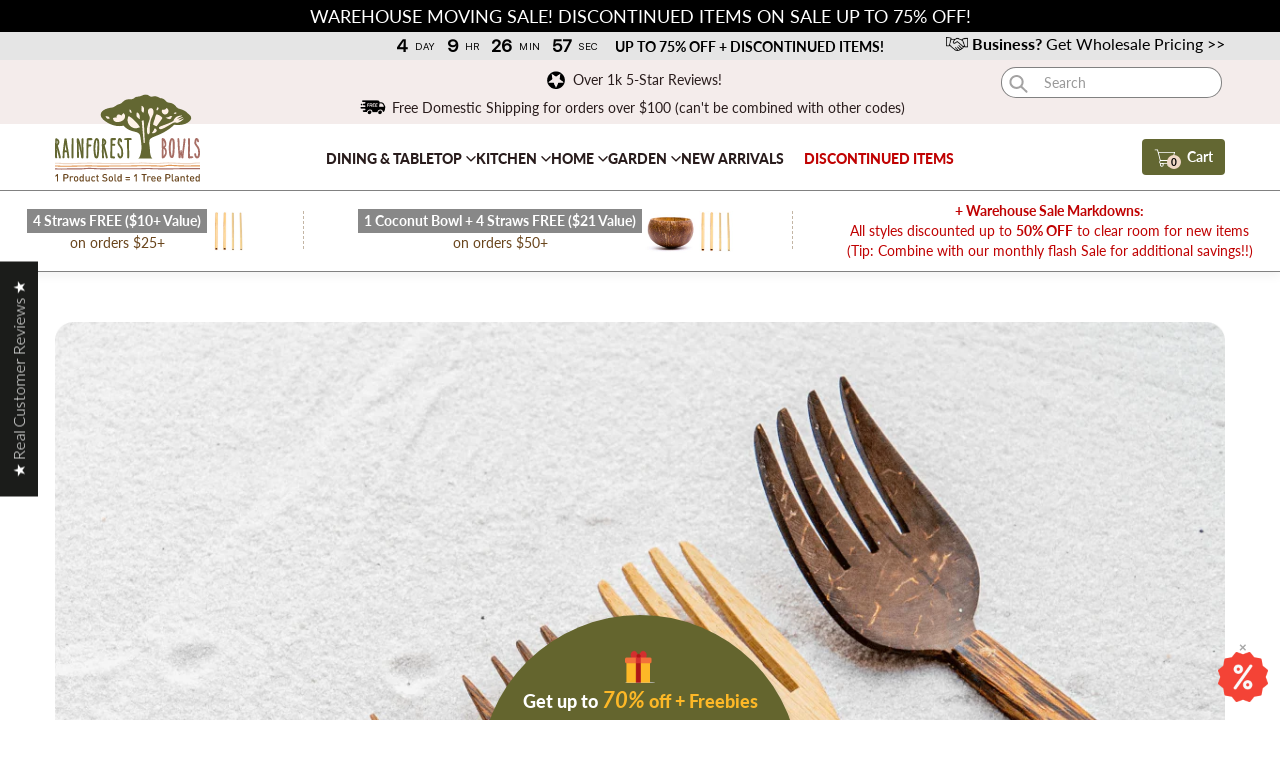

--- FILE ---
content_type: text/html; charset=utf-8
request_url: https://rainforestbowls.com/collections/fork
body_size: 108866
content:
<!doctype html>
<html class="no-js" lang="en"> 
<head>
  
  
  
  <meta charset="utf-8">
  <meta http-equiv="X-UA-Compatible" content="IE=edge,chrome=1">
  <meta name="viewport" content="width=device-width,initial-scale=1">
  <meta name="theme-color" content="#000000">

  

  <link rel="preconnect" href="https://cdn.shopify.com" crossorigin>
  <link rel="preconnect" href="https://fonts.shopifycdn.com" crossorigin>
  <link rel="preconnect" href="https://monorail-edge.shopifysvc.com"><link rel="preload" href="//rainforestbowls.com/cdn/shop/t/72/assets/theme.css?v=121335565705462659591716229266" as="style">
  <link rel="preload" as="font" href="//rainforestbowls.com/cdn/fonts/lato/lato_n9.6b37f725167d36932c6742a5a697fd238a2d2552.woff2" type="font/woff2" crossorigin>
  <link rel="preload" as="font" href="//rainforestbowls.com/cdn/fonts/lato/lato_n4.c3b93d431f0091c8be23185e15c9d1fee1e971c5.woff2" type="font/woff2" crossorigin>
  <link rel="preload" as="font" href="//rainforestbowls.com/cdn/fonts/lato/lato_n7.900f219bc7337bc57a7a2151983f0a4a4d9d5dcf.woff2" type="font/woff2" crossorigin>
  <link rel="preload" href="//rainforestbowls.com/cdn/shop/t/72/assets/theme.js?v=131609308963461135231684957473" as="script">
  <link rel="preload" href="//rainforestbowls.com/cdn/shop/t/72/assets/lazysizes.js?v=63098554868324070131684957473" as="script"><link rel="canonical" href="https://rainforestbowls.com/collections/fork"><link rel="shortcut icon" href="//rainforestbowls.com/cdn/shop/files/Rainforest-Bowls-Favicon-logo_32x32.png?v=1629187503" type="image/png"><title>Wooden Forks | Rainforest Bowls</title><meta name="description" content="Enjoy pasta, salad, desserts, or other meals the eco-friendly way. Crafted from offcuts of coconut wood, ebony, bamboo &amp; more. Buy Wooden Forks today! Over 40% OFF ..."><!-- CSS ================================================== -->
  <link href="//rainforestbowls.com/cdn/shop/t/72/assets/magnific-popup.css?v=37056333873298314351684957473" rel="stylesheet" type="text/css" media="all" />
  <link href="//rainforestbowls.com/cdn/shop/t/72/assets/variables.css?v=34917598229880782611684957473" rel="stylesheet" type="text/css" media="all" />
  <link href="//rainforestbowls.com/cdn/shop/t/72/assets/slick.css?v=98340474046176884051684957473" rel="stylesheet" type="text/css" media="all" />
  <link href="//rainforestbowls.com/cdn/shop/t/72/assets/slick-theme.css?v=111566387709569418871684957473" rel="stylesheet" type="text/css" media="all" />
  <link href="//rainforestbowls.com/cdn/shop/t/72/assets/custom.css?v=66797361861438676241687816360" rel="stylesheet" type="text/css" media="all" />

  <!-- /snippets/social-meta-tags.liquid -->


<meta property="og:site_name" content="Rainforest Bowls">
<meta property="og:url" content="https://rainforestbowls.com/collections/fork">
<meta property="og:title" content="Wooden Forks | Rainforest Bowls">
<meta property="og:type" content="product.group">
<meta property="og:description" content="Enjoy pasta, salad, desserts, or other meals the eco-friendly way. Crafted from offcuts of coconut wood, ebony, bamboo &amp; more. Buy Wooden Forks today! Over 40% OFF ..."><meta property="og:image" content="http://rainforestbowls.com/cdn/shop/collections/030098ee46baba9e593a77e2a76f7eea.png?v=1639117759">
  <meta property="og:image:secure_url" content="https://rainforestbowls.com/cdn/shop/collections/030098ee46baba9e593a77e2a76f7eea.png?v=1639117759">
  <meta property="og:image:width" content="1246">
  <meta property="og:image:height" content="740">


<meta name="twitter:card" content="summary_large_image">
<meta name="twitter:title" content="Wooden Forks | Rainforest Bowls">
<meta name="twitter:description" content="Enjoy pasta, salad, desserts, or other meals the eco-friendly way. Crafted from offcuts of coconut wood, ebony, bamboo &amp; more. Buy Wooden Forks today! Over 40% OFF ...">

  
<style data-shopify>
:root {
    --color-text: #000000;
    --color-text-rgb: 0, 0, 0;
    --color-body-text: #000000;
    --color-sale-text: #EA0606;
    --color-small-button-text-border: #000000;
    --color-text-field: #ffffff;
    --color-text-field-text: #000000;
    --color-text-field-text-rgb: 0, 0, 0;

    --color-btn-primary: #000000;
    --color-btn-primary-darker: #000000;
    --color-btn-primary-text: #ffffff;

    --color-blankstate: rgba(0, 0, 0, 0.35);
    --color-blankstate-border: rgba(0, 0, 0, 0.2);
    --color-blankstate-background: rgba(0, 0, 0, 0.1);

    --color-text-focus:#404040;
    --color-overlay-text-focus:#e6e6e6;
    --color-btn-primary-focus:#404040;
    --color-btn-social-focus:#d2d2d2;
    --color-small-button-text-border-focus:#404040;
    --predictive-search-focus:#f2f2f2;

    --color-body: #ffffff;
    --color-bg: #ffffff;
    --color-bg-rgb: 255, 255, 255;
    --color-bg-alt: rgba(0, 0, 0, 0.05);
    --color-bg-currency-selector: rgba(0, 0, 0, 0.2);

    --color-overlay-title-text: #ffffff;
    --color-image-overlay: #685858;
    --color-image-overlay-rgb: 104, 88, 88;--opacity-image-overlay: 0.4;--hover-overlay-opacity: 0.8;

    --color-border: #ebebeb;
    --color-border-form: #cccccc;
    --color-border-form-darker: #b3b3b3;

    --svg-select-icon: url(//rainforestbowls.com/cdn/shop/t/72/assets/ico-select.svg?v=29003672709104678581684957473);
    --slick-img-url: url(//rainforestbowls.com/cdn/shop/t/72/assets/ajax-loader.gif?v=41356863302472015721684957473);

    --font-weight-body--bold: 700;
    --font-weight-body--bolder: 700;

    --font-stack-header: Lato, sans-serif;
    --font-style-header: normal;
    --font-weight-header: 900;

    --font-stack-body: Lato, sans-serif;
    --font-style-body: normal;
    --font-weight-body: 400;

    --font-size-header: 40;

    --font-size-base: 18;

    --font-h1-desktop: 54;
    --font-h1-mobile: 50;
    --font-h2-desktop: 31;
    --font-h2-mobile: 28;
    --font-h3-mobile: 31;
    --font-h4-desktop: 27;
    --font-h4-mobile: 24;
    --font-h5-desktop: 23;
    --font-h5-mobile: 20;
    --font-h6-desktop: 21;
    --font-h6-mobile: 19;

    --font-mega-title-large-desktop: 100;

    --font-rich-text-large: 20;
    --font-rich-text-small: 15;

    
--color-video-bg: #f2f2f2;

    
    --global-color-image-loader-primary: rgba(0, 0, 0, 0.06);
    --global-color-image-loader-secondary: rgba(0, 0, 0, 0.12);
  }
</style>


  <style>*,::after,::before{box-sizing:border-box}body{margin:0}body,html{background-color:var(--color-body)}body,button{font-size:calc(var(--font-size-base) * 1px);font-family:var(--font-stack-body);font-style:var(--font-style-body);font-weight:var(--font-weight-body);color:var(--color-text);line-height:26px}body,button{-webkit-font-smoothing:antialiased;-webkit-text-size-adjust:100%}.border-bottom{border-bottom:1px solid var(--color-border)}.btn--link{background-color:transparent;border:0;margin:0;color:var(--color-text);text-align:left}.text-right{text-align:right}.icon{display:inline-block;width:20px;height:20px;vertical-align:middle;fill:currentColor}.icon__fallback-text,.visually-hidden{position:absolute!important;overflow:hidden;clip:rect(0 0 0 0);height:1px;width:1px;margin:-1px;padding:0;border:0}svg.icon:not(.icon--full-color) circle,svg.icon:not(.icon--full-color) ellipse,svg.icon:not(.icon--full-color) g,svg.icon:not(.icon--full-color) line,svg.icon:not(.icon--full-color) path,svg.icon:not(.icon--full-color) polygon,svg.icon:not(.icon--full-color) polyline,svg.icon:not(.icon--full-color) rect,symbol.icon:not(.icon--full-color) circle,symbol.icon:not(.icon--full-color) ellipse,symbol.icon:not(.icon--full-color) g,symbol.icon:not(.icon--full-color) line,symbol.icon:not(.icon--full-color) path,symbol.icon:not(.icon--full-color) polygon,symbol.icon:not(.icon--full-color) polyline,symbol.icon:not(.icon--full-color) rect{fill:inherit;stroke:inherit}li{list-style:none}.list--inline{padding:0;margin:0}.list--inline>li{display:inline-block;margin-bottom:0;vertical-align:middle}a{color:var(--color-text);text-decoration:none}.h1,.h2,h1,h2{margin:0 0 17.5px;font-family:var(--font-stack-header);font-style:var(--font-style-header);font-weight:var(--font-weight-header);line-height:1.2;overflow-wrap:break-word;word-wrap:break-word}.h1 a,.h2 a,h1 a,h2 a{color:inherit;text-decoration:none;font-weight:inherit}.h1,h1{font-size:calc(((var(--font-h1-desktop))/ (var(--font-size-base))) * 1em);text-transform:none;letter-spacing:0}@media only screen and (max-width:749px){.h1,h1{font-size:calc(((var(--font-h1-mobile))/ (var(--font-size-base))) * 1em)}}.h2,h2{font-size:calc(((var(--font-h2-desktop))/ (var(--font-size-base))) * 1em);text-transform:uppercase;letter-spacing:.1em}@media only screen and (max-width:749px){.h2,h2{font-size:calc(((var(--font-h2-mobile))/ (var(--font-size-base))) * 1em)}}p{color:var(--color-body-text);margin:0 0 19.44444px}@media only screen and (max-width:749px){p{font-size:calc(((var(--font-size-base) - 1)/ (var(--font-size-base))) * 1em)}}p:last-child{margin-bottom:0}@media only screen and (max-width:749px){.small--hide{display:none!important}}.grid{list-style:none;margin:0;padding:0;margin-left:-30px}.grid::after{content:'';display:table;clear:both}@media only screen and (max-width:749px){.grid{margin-left:-22px}}.grid::after{content:'';display:table;clear:both}.grid--no-gutters{margin-left:0}.grid--no-gutters > .grid__item{padding-left:0}.grid--table{display:table;table-layout:fixed;width:100%}.grid--table>.grid__item{float:none;display:table-cell;vertical-align:middle}.grid__item{float:left;padding-left:30px;width:100%}@media only screen and (max-width:749px){.grid__item{padding-left:22px}}.grid__item[class*="--push"]{position:relative}@media only screen and (min-width:750px){.medium-up--one-quarter{width:25%}.medium-up--push-one-third{width:33.33%}.medium-up--one-half{width:50%}.medium-up--push-one-third{left:33.33%;position:relative}}.site-header{position:relative;background-color:var(--color-body)}@media only screen and (max-width:749px){.site-header{border-bottom:1px solid var(--color-border)}}@media only screen and (min-width:750px){.site-header.logo--center{padding-top:30px}}.site-header__logo{margin:15px 0}.logo-align--center .site-header__logo{text-align:center;margin:0 auto}@media only screen and (max-width:749px){.logo-align--center .site-header__logo{text-align:left;margin:15px 0}}@media only screen and (max-width:749px){.site-header__logo{padding-left:22px;text-align:left}.site-header__logo img{margin:0}}.site-header__logo-link{display:inline-block;word-break:break-word}@media only screen and (min-width:750px){.logo-align--center .site-header__logo-link{margin:0 auto}}.site-header__logo-image{display:block}@media only screen and (min-width:750px){.site-header__logo-image{margin:0 auto}}.site-header__logo-image img{width:100%}.site-header__logo-image--centered img{margin:0 auto}.site-header__logo img{display:block}.site-header__icons{position:relative;white-space:nowrap}@media only screen and (max-width:749px){.site-header__icons{width:auto;padding-right:13px}.site-header__icons .btn--link,.site-header__icons .site-header__cart{font-size:calc(((var(--font-size-base))/ (var(--font-size-base))) * 1em)}}.site-header__icons-wrapper{position:relative;display:-webkit-flex;display:-ms-flexbox;display:flex;width:100%;-ms-flex-align:center;-webkit-align-items:center;-moz-align-items:center;-ms-align-items:center;-o-align-items:center;align-items:center;-webkit-justify-content:flex-end;-ms-justify-content:flex-end;justify-content:flex-end}.site-header__account,.site-header__cart,.site-header__search{position:relative}.site-header__search.site-header__icon{display:none}@media only screen and (min-width:1400px){.site-header__search.site-header__icon{display:block}}.site-header__search-toggle{display:block}@media only screen and (min-width:750px){.site-header__account,.site-header__cart{padding:10px 11px}}.site-header__cart-title,.site-header__search-title{position:absolute!important;overflow:hidden;clip:rect(0 0 0 0);height:1px;width:1px;margin:-1px;padding:0;border:0;display:block;vertical-align:middle}.site-header__cart-title{margin-right:3px}.site-header__cart-count{display:flex;align-items:center;justify-content:center;position:absolute;right:.4rem;top:.2rem;font-weight:700;background-color:var(--color-btn-primary);color:var(--color-btn-primary-text);border-radius:50%;min-width:1em;height:1em}.site-header__cart-count span{font-family:HelveticaNeue,"Helvetica Neue",Helvetica,Arial,sans-serif;font-size:calc(11em / 16);line-height:1}@media only screen and (max-width:749px){.site-header__cart-count{top:calc(7em / 16);right:0;border-radius:50%;min-width:calc(19em / 16);height:calc(19em / 16)}}@media only screen and (max-width:749px){.site-header__cart-count span{padding:.25em calc(6em / 16);font-size:12px}}@media only screen and (max-width:749px){.site-header__icon{display:inline-block;vertical-align:middle;padding:10px 11px;margin:0}}@media only screen and (min-width:750px){.site-header__icon .icon-search{margin-right:3px}}.site-nav{position:relative;padding:0;text-align:center;margin:25px 0}.site-nav a{padding:3px 10px}.site-nav__link{display:block;white-space:nowrap}.site-nav--centered .site-nav__link{padding-top:0}.site-nav__link .icon-chevron-down{width:calc(8em / 16);height:calc(8em / 16);margin-left:.5rem}.site-nav__label{border-bottom:1px solid transparent}.site-nav__link--active .site-nav__label{border-bottom-color:var(--color-text)}.site-nav__link--button{border:none;background-color:transparent;padding:3px 10px}.site-header__mobile-nav{z-index:11;position:relative;background-color:var(--color-body)}@media only screen and (max-width:749px){.site-header__mobile-nav{display:-webkit-flex;display:-ms-flexbox;display:flex;width:100%;-ms-flex-align:center;-webkit-align-items:center;-moz-align-items:center;-ms-align-items:center;-o-align-items:center;align-items:center}}.mobile-nav--open .icon-close{display:none}.main-content{opacity:0}.main-content .shopify-section{display:none}.main-content .shopify-section:first-child{display:inherit}.critical-hidden{display:none}</style>

  <script src="//ajax.googleapis.com/ajax/libs/jquery/3.5.1/jquery.min.js"></script>
  
  <script>
    window.performance.mark('debut:theme_stylesheet_loaded.start');

    function onLoadStylesheet() {
      performance.mark('debut:theme_stylesheet_loaded.end');
      performance.measure('debut:theme_stylesheet_loaded', 'debut:theme_stylesheet_loaded.start', 'debut:theme_stylesheet_loaded.end');

      var url = "//rainforestbowls.com/cdn/shop/t/72/assets/theme.css?v=121335565705462659591716229266";
      var link = document.querySelector('link[href="' + url + '"]');
      link.loaded = true;
      link.dispatchEvent(new Event('load'));
    }
  </script>

  <link rel="stylesheet" href="//rainforestbowls.com/cdn/shop/t/72/assets/theme.css?v=121335565705462659591716229266" type="text/css" media="print" onload="this.media='all';onLoadStylesheet()">

  <style>
    @font-face {
  font-family: Lato;
  font-weight: 900;
  font-style: normal;
  font-display: swap;
  src: url("//rainforestbowls.com/cdn/fonts/lato/lato_n9.6b37f725167d36932c6742a5a697fd238a2d2552.woff2") format("woff2"),
       url("//rainforestbowls.com/cdn/fonts/lato/lato_n9.1cafbd384242b7df7c9ef4584ba41746d006e6bb.woff") format("woff");
}

    @font-face {
  font-family: Lato;
  font-weight: 400;
  font-style: normal;
  font-display: swap;
  src: url("//rainforestbowls.com/cdn/fonts/lato/lato_n4.c3b93d431f0091c8be23185e15c9d1fee1e971c5.woff2") format("woff2"),
       url("//rainforestbowls.com/cdn/fonts/lato/lato_n4.d5c00c781efb195594fd2fd4ad04f7882949e327.woff") format("woff");
}

    @font-face {
  font-family: Lato;
  font-weight: 700;
  font-style: normal;
  font-display: swap;
  src: url("//rainforestbowls.com/cdn/fonts/lato/lato_n7.900f219bc7337bc57a7a2151983f0a4a4d9d5dcf.woff2") format("woff2"),
       url("//rainforestbowls.com/cdn/fonts/lato/lato_n7.a55c60751adcc35be7c4f8a0313f9698598612ee.woff") format("woff");
}

    @font-face {
  font-family: Lato;
  font-weight: 700;
  font-style: normal;
  font-display: swap;
  src: url("//rainforestbowls.com/cdn/fonts/lato/lato_n7.900f219bc7337bc57a7a2151983f0a4a4d9d5dcf.woff2") format("woff2"),
       url("//rainforestbowls.com/cdn/fonts/lato/lato_n7.a55c60751adcc35be7c4f8a0313f9698598612ee.woff") format("woff");
}

    @font-face {
  font-family: Lato;
  font-weight: 400;
  font-style: italic;
  font-display: swap;
  src: url("//rainforestbowls.com/cdn/fonts/lato/lato_i4.09c847adc47c2fefc3368f2e241a3712168bc4b6.woff2") format("woff2"),
       url("//rainforestbowls.com/cdn/fonts/lato/lato_i4.3c7d9eb6c1b0a2bf62d892c3ee4582b016d0f30c.woff") format("woff");
}

    @font-face {
  font-family: Lato;
  font-weight: 700;
  font-style: italic;
  font-display: swap;
  src: url("//rainforestbowls.com/cdn/fonts/lato/lato_i7.16ba75868b37083a879b8dd9f2be44e067dfbf92.woff2") format("woff2"),
       url("//rainforestbowls.com/cdn/fonts/lato/lato_i7.4c07c2b3b7e64ab516aa2f2081d2bb0366b9dce8.woff") format("woff");
}

  </style>

  <script>
    var theme = {
      breakpoints: {
        medium: 750,
        large: 990,
        widescreen: 1400
      },
      strings: {
        addToCart: "Add to cart",
        soldOut: "Sold out",
        unavailable: "Unavailable",
        regularPrice: "Regular price",
        salePrice: "Sale price",
        sale: "Sale",
        fromLowestPrice: "from [price]",
        vendor: "Vendor",
        showMore: "Show More",
        showLess: "Show Less",
        searchFor: "Search for",
        addressError: "Error looking up that address",
        addressNoResults: "No results for that address",
        addressQueryLimit: "You have exceeded the Google API usage limit. Consider upgrading to a \u003ca href=\"https:\/\/developers.google.com\/maps\/premium\/usage-limits\"\u003ePremium Plan\u003c\/a\u003e.",
        authError: "There was a problem authenticating your Google Maps account.",
        newWindow: "Opens in a new window.",
        external: "Opens external website.",
        newWindowExternal: "Opens external website in a new window.",
        removeLabel: "Remove [product]",
        update: "Update",
        quantity: "Quantity",
        discountedTotal: "Discounted total",
        regularTotal: "Regular total",
        priceColumn: "See Price column for discount details.",
        quantityMinimumMessage: "Quantity must be 1 or more",
        cartError: "There was an error while updating your cart. Please try again.",
        removedItemMessage: "Removed \u003cspan class=\"cart__removed-product-details\"\u003e([quantity]) [link]\u003c\/span\u003e from your cart.",
        unitPrice: "Unit price",
        unitPriceSeparator: "per",
        oneCartCount: "1 item",
        otherCartCount: "[count] items",
        quantityLabel: "Quantity: [count]",
        products: "Products",
        loading: "Loading",
        number_of_results: "[result_number] of [results_count]",
        number_of_results_found: "[results_count] results found",
        one_result_found: "1 result found"
      },
      moneyFormat: "${{amount}}",
      moneyFormatWithCurrency: "${{amount}} USD",
      settings: {
        predictiveSearchEnabled: true,
        predictiveSearchShowPrice: false,
        predictiveSearchShowVendor: false
      },
      stylesheet: "//rainforestbowls.com/cdn/shop/t/72/assets/theme.css?v=121335565705462659591716229266"
    };theme.backToCollection = {
        collection: {
          title: "Wooden Forks",
          link: "https://rainforestbowls.com/collections/fork"
        }
      };
      sessionStorage.setItem("backToCollection", JSON.stringify(theme.backToCollection.collection));document.documentElement.className = document.documentElement.className.replace('no-js', 'js');
  </script> 
  
  <script src="//rainforestbowls.com/cdn/shop/t/72/assets/cart.min.js?v=35622599830721257761684957473" defer="defer"></script>
  <script src="//rainforestbowls.com/cdn/shop/t/72/assets/theme.js?v=131609308963461135231684957473" defer="defer"></script>
  <script src="//rainforestbowls.com/cdn/shop/t/72/assets/lazysizes.js?v=63098554868324070131684957473" async="async"></script>
  <script src="//rainforestbowls.com/cdn/shop/t/72/assets/slick.min.js?v=71779134894361685811684957473"></script>
  <script src="//rainforestbowls.com/cdn/shop/t/72/assets/magnific-popup.min.js?v=184369421263510081681684957473"></script>
  <script src="//rainforestbowls.com/cdn/shop/t/72/assets/jquery.background-video.js?v=154772632289329639351684957473"></script>

  <script type="text/javascript">
    if (window.MSInputMethodContext && document.documentMode) {
      var scripts = document.getElementsByTagName('script')[0];
      var polyfill = document.createElement("script");
      polyfill.defer = true;
      polyfill.src = "//rainforestbowls.com/cdn/shop/t/72/assets/ie11CustomProperties.min.js?v=146208399201472936201684957473";

      scripts.parentNode.insertBefore(polyfill, scripts);
    }
  </script>

  <!-- Send In Blue -->
  <script type="text/javascript">
    (function() {
      window.sib = {
        equeue: [],
        client_key: "wx1d4qw1fp67y53jkry448bf"
      };
      /* OPTIONAL: email for identify request*/
      // window.sib.email_id = 'example@domain.com';
      window.sendinblue = {};
      for (var j = ['track', 'identify', 'trackLink', 'page'], i = 0; i < j.length; i++) {
        (function(k) {
          window.sendinblue[k] = function() {
            var arg = Array.prototype.slice.call(arguments);
            (window.sib[k] || function() {
              var t = {};
              t[k] = arg;
              window.sib.equeue.push(t);
            })(arg[0], arg[1], arg[2]);
          };
        })(j[i]);
      }
      var n = document.createElement("script"),
          i = document.getElementsByTagName("script")[0];
      n.type = "text/javascript", n.id = "sendinblue-js", n.async = !0, n.src = "https://sibautomation.com/sa.js?key=" + window.sib.client_key, i.parentNode.insertBefore(n, i), window.sendinblue.page();
    })();
  </script>  
  
  
<!-- Start of Judge.me Core -->
<link rel="dns-prefetch" href="https://cdn.judge.me/">
<script data-cfasync='false' class='jdgm-settings-script'>window.jdgmSettings={"pagination":5,"disable_web_reviews":false,"badge_no_review_text":"No reviews","badge_n_reviews_text":"{{ n }} review/reviews","hide_badge_preview_if_no_reviews":true,"badge_hide_text":false,"enforce_center_preview_badge":false,"widget_title":"Customer Reviews","widget_open_form_text":"Write a review","widget_close_form_text":"Cancel review","widget_refresh_page_text":"Refresh page","widget_summary_text":"Based on {{ number_of_reviews }} review/reviews","widget_no_review_text":"Be the first to write a review","widget_name_field_text":"Display name","widget_verified_name_field_text":"Verified Name (public)","widget_name_placeholder_text":"Display name","widget_required_field_error_text":"This field is required.","widget_email_field_text":"Email address","widget_verified_email_field_text":"Verified Email (private, can not be edited)","widget_email_placeholder_text":"Your email address","widget_email_field_error_text":"Please enter a valid email address.","widget_rating_field_text":"Rating","widget_review_title_field_text":"Review Title","widget_review_title_placeholder_text":"Give your review a title","widget_review_body_field_text":"Review content","widget_review_body_placeholder_text":"Start writing here...","widget_pictures_field_text":"Picture/Video (optional)","widget_submit_review_text":"Submit Review","widget_submit_verified_review_text":"Submit Verified Review","widget_submit_success_msg_with_auto_publish":"Thank you! Please refresh the page in a few moments to see your review. You can remove or edit your review by logging into \u003ca href='https://judge.me/login' target='_blank' rel='nofollow noopener'\u003eJudge.me\u003c/a\u003e","widget_submit_success_msg_no_auto_publish":"Thank you! Your review will be published as soon as it is approved by the shop admin. You can remove or edit your review by logging into \u003ca href='https://judge.me/login' target='_blank' rel='nofollow noopener'\u003eJudge.me\u003c/a\u003e","widget_show_default_reviews_out_of_total_text":"Showing {{ n_reviews_shown }} out of {{ n_reviews }} reviews.","widget_show_all_link_text":"Show all","widget_show_less_link_text":"Show less","widget_author_said_text":"{{ reviewer_name }} said:","widget_days_text":"{{ n }} days ago","widget_weeks_text":"{{ n }} week/weeks ago","widget_months_text":"{{ n }} month/months ago","widget_years_text":"{{ n }} year/years ago","widget_yesterday_text":"Yesterday","widget_today_text":"Today","widget_replied_text":"\u003e\u003e {{ shop_name }} replied:","widget_read_more_text":"Read more","widget_reviewer_name_as_initial":"last_initial","widget_rating_filter_color":"","widget_rating_filter_see_all_text":"See all reviews","widget_sorting_most_recent_text":"Most Recent","widget_sorting_highest_rating_text":"Highest Rating","widget_sorting_lowest_rating_text":"Lowest Rating","widget_sorting_with_pictures_text":"Only Pictures","widget_sorting_most_helpful_text":"Most Helpful","widget_open_question_form_text":"Ask a question","widget_reviews_subtab_text":"Reviews","widget_questions_subtab_text":"Questions","widget_question_label_text":"Question","widget_answer_label_text":"Answer","widget_question_placeholder_text":"Write your question here","widget_submit_question_text":"Submit Question","widget_question_submit_success_text":"Thank you for your question! We will notify you once it gets answered.","verified_badge_text":"Verified","verified_badge_bg_color":"","verified_badge_text_color":"","verified_badge_placement":"left-of-reviewer-name","widget_review_max_height":"","widget_hide_border":false,"widget_social_share":false,"widget_thumb":false,"widget_review_location_show":false,"widget_location_format":"country_iso_code","all_reviews_include_out_of_store_products":true,"all_reviews_out_of_store_text":"(out of store)","all_reviews_pagination":100,"all_reviews_product_name_prefix_text":"about","enable_review_pictures":true,"enable_question_anwser":false,"widget_theme":"","review_date_format":"mm/dd/yyyy","default_sort_method":"most-recent","widget_product_reviews_subtab_text":"Product Reviews","widget_shop_reviews_subtab_text":"Shop Reviews","widget_other_products_reviews_text":"Reviews for other products","widget_store_reviews_subtab_text":"Store reviews","widget_no_store_reviews_text":"This store hasn't received any reviews yet","widget_web_restriction_product_reviews_text":"This product hasn't received any reviews yet","widget_no_items_text":"No items found","widget_show_more_text":"Show more","widget_write_a_store_review_text":"Write a Store Review","widget_other_languages_heading":"Reviews in Other Languages","widget_translate_review_text":"Translate review to {{ language }}","widget_translating_review_text":"Translating...","widget_show_original_translation_text":"Show original ({{ language }})","widget_translate_review_failed_text":"Review couldn't be translated.","widget_translate_review_retry_text":"Retry","widget_translate_review_try_again_later_text":"Try again later","show_product_url_for_grouped_product":false,"widget_sorting_pictures_first_text":"Pictures First","show_pictures_on_all_rev_page_mobile":false,"show_pictures_on_all_rev_page_desktop":false,"floating_tab_hide_mobile_install_preference":true,"floating_tab_button_name":"★ Real Customer Reviews ★","floating_tab_title":"Let customers speak for us","floating_tab_button_color":"#ffffff","floating_tab_button_background_color":"#1b1c1a","floating_tab_url":"","floating_tab_url_enabled":true,"floating_tab_tab_style":"text","all_reviews_text_badge_text":"Customers rate us {{ shop.metafields.judgeme.all_reviews_rating | round: 1 }}/5 based on {{ shop.metafields.judgeme.all_reviews_count }} reviews.","all_reviews_text_badge_text_branded_style":"{{ shop.metafields.judgeme.all_reviews_rating | round: 1 }} out of 5 stars based on {{ shop.metafields.judgeme.all_reviews_count }} reviews","is_all_reviews_text_badge_a_link":false,"show_stars_for_all_reviews_text_badge":false,"all_reviews_text_badge_url":"","all_reviews_text_style":"text","all_reviews_text_color_style":"judgeme_brand_color","all_reviews_text_color":"#108474","all_reviews_text_show_jm_brand":true,"featured_carousel_show_header":true,"featured_carousel_title":"Let customers speak for us","testimonials_carousel_title":"Customers are saying","videos_carousel_title":"Real customer stories","cards_carousel_title":"Customers are saying","featured_carousel_count_text":"from {{ n }} reviews","featured_carousel_add_link_to_all_reviews_page":false,"featured_carousel_url":"","featured_carousel_show_images":true,"featured_carousel_autoslide_interval":5,"featured_carousel_arrows_on_the_sides":false,"featured_carousel_height":250,"featured_carousel_width":80,"featured_carousel_image_size":0,"featured_carousel_image_height":250,"featured_carousel_arrow_color":"#eeeeee","verified_count_badge_style":"vintage","verified_count_badge_orientation":"horizontal","verified_count_badge_color_style":"judgeme_brand_color","verified_count_badge_color":"#108474","is_verified_count_badge_a_link":false,"verified_count_badge_url":"","verified_count_badge_show_jm_brand":true,"widget_rating_preset_default":5,"widget_first_sub_tab":"product-reviews","widget_show_histogram":true,"widget_histogram_use_custom_color":false,"widget_pagination_use_custom_color":false,"widget_star_use_custom_color":false,"widget_verified_badge_use_custom_color":false,"widget_write_review_use_custom_color":false,"picture_reminder_submit_button":"Upload Pictures","enable_review_videos":true,"mute_video_by_default":false,"widget_sorting_videos_first_text":"Videos First","widget_review_pending_text":"Pending","featured_carousel_items_for_large_screen":3,"social_share_options_order":"Facebook,Twitter","remove_microdata_snippet":false,"disable_json_ld":false,"enable_json_ld_products":false,"preview_badge_show_question_text":false,"preview_badge_no_question_text":"No questions","preview_badge_n_question_text":"{{ number_of_questions }} question/questions","qa_badge_show_icon":false,"qa_badge_position":"same-row","remove_judgeme_branding":false,"widget_add_search_bar":false,"widget_search_bar_placeholder":"Search","widget_sorting_verified_only_text":"Verified only","featured_carousel_theme":"default","featured_carousel_show_rating":true,"featured_carousel_show_title":true,"featured_carousel_show_body":true,"featured_carousel_show_date":false,"featured_carousel_show_reviewer":true,"featured_carousel_show_product":false,"featured_carousel_header_background_color":"#108474","featured_carousel_header_text_color":"#ffffff","featured_carousel_name_product_separator":"reviewed","featured_carousel_full_star_background":"#108474","featured_carousel_empty_star_background":"#dadada","featured_carousel_vertical_theme_background":"#f9fafb","featured_carousel_verified_badge_enable":false,"featured_carousel_verified_badge_color":"#108474","featured_carousel_border_style":"round","featured_carousel_review_line_length_limit":3,"featured_carousel_more_reviews_button_text":"Read more reviews","featured_carousel_view_product_button_text":"View product","all_reviews_page_load_reviews_on":"button_click","all_reviews_page_load_more_text":"Load More Reviews","disable_fb_tab_reviews":false,"enable_ajax_cdn_cache":false,"widget_public_name_text":"displayed publicly like","default_reviewer_name":"John Smith","default_reviewer_name_has_non_latin":true,"widget_reviewer_anonymous":"Anonymous","medals_widget_title":"Judge.me Review Medals","medals_widget_background_color":"#f9fafb","medals_widget_position":"footer_all_pages","medals_widget_border_color":"#f9fafb","medals_widget_verified_text_position":"left","medals_widget_use_monochromatic_version":false,"medals_widget_elements_color":"#108474","show_reviewer_avatar":true,"widget_invalid_yt_video_url_error_text":"Not a YouTube video URL","widget_max_length_field_error_text":"Please enter no more than {0} characters.","widget_show_country_flag":false,"widget_show_collected_via_shop_app":true,"widget_verified_by_shop_badge_style":"light","widget_verified_by_shop_text":"Verified by Shop","widget_show_photo_gallery":true,"widget_load_with_code_splitting":true,"widget_ugc_install_preference":false,"widget_ugc_title":"Made by us, Shared by you","widget_ugc_subtitle":"Tag us to see your picture featured in our page","widget_ugc_arrows_color":"#ffffff","widget_ugc_primary_button_text":"Buy Now","widget_ugc_primary_button_background_color":"#108474","widget_ugc_primary_button_text_color":"#ffffff","widget_ugc_primary_button_border_width":"0","widget_ugc_primary_button_border_style":"none","widget_ugc_primary_button_border_color":"#108474","widget_ugc_primary_button_border_radius":"25","widget_ugc_secondary_button_text":"Load More","widget_ugc_secondary_button_background_color":"#ffffff","widget_ugc_secondary_button_text_color":"#108474","widget_ugc_secondary_button_border_width":"2","widget_ugc_secondary_button_border_style":"solid","widget_ugc_secondary_button_border_color":"#108474","widget_ugc_secondary_button_border_radius":"25","widget_ugc_reviews_button_text":"View Reviews","widget_ugc_reviews_button_background_color":"#ffffff","widget_ugc_reviews_button_text_color":"#108474","widget_ugc_reviews_button_border_width":"2","widget_ugc_reviews_button_border_style":"solid","widget_ugc_reviews_button_border_color":"#108474","widget_ugc_reviews_button_border_radius":"25","widget_ugc_reviews_button_link_to":"judgeme-reviews-page","widget_ugc_show_post_date":true,"widget_ugc_max_width":"800","widget_rating_metafield_value_type":true,"widget_primary_color":"#108474","widget_enable_secondary_color":false,"widget_secondary_color":"#edf5f5","widget_summary_average_rating_text":"{{ average_rating }} out of 5","widget_media_grid_title":"Customer photos \u0026 videos","widget_media_grid_see_more_text":"See more","widget_round_style":false,"widget_show_product_medals":true,"widget_verified_by_judgeme_text":"Verified by Judge.me","widget_show_store_medals":true,"widget_verified_by_judgeme_text_in_store_medals":"Verified by Judge.me","widget_media_field_exceed_quantity_message":"Sorry, we can only accept {{ max_media }} for one review.","widget_media_field_exceed_limit_message":"{{ file_name }} is too large, please select a {{ media_type }} less than {{ size_limit }}MB.","widget_review_submitted_text":"Review Submitted!","widget_question_submitted_text":"Question Submitted!","widget_close_form_text_question":"Cancel","widget_write_your_answer_here_text":"Write your answer here","widget_enabled_branded_link":true,"widget_show_collected_by_judgeme":false,"widget_reviewer_name_color":"","widget_write_review_text_color":"","widget_write_review_bg_color":"","widget_collected_by_judgeme_text":"collected by Judge.me","widget_pagination_type":"standard","widget_load_more_text":"Load More","widget_load_more_color":"#108474","widget_full_review_text":"Full Review","widget_read_more_reviews_text":"Read More Reviews","widget_read_questions_text":"Read Questions","widget_questions_and_answers_text":"Questions \u0026 Answers","widget_verified_by_text":"Verified by","widget_verified_text":"Verified","widget_number_of_reviews_text":"{{ number_of_reviews }} reviews","widget_back_button_text":"Back","widget_next_button_text":"Next","widget_custom_forms_filter_button":"Filters","custom_forms_style":"vertical","widget_show_review_information":false,"how_reviews_are_collected":"How reviews are collected?","widget_show_review_keywords":false,"widget_gdpr_statement":"How we use your data: We'll only contact you about the review you left, and only if necessary. By submitting your review, you agree to Judge.me's \u003ca href='https://judge.me/terms' target='_blank' rel='nofollow noopener'\u003eterms\u003c/a\u003e, \u003ca href='https://judge.me/privacy' target='_blank' rel='nofollow noopener'\u003eprivacy\u003c/a\u003e and \u003ca href='https://judge.me/content-policy' target='_blank' rel='nofollow noopener'\u003econtent\u003c/a\u003e policies.","widget_multilingual_sorting_enabled":false,"widget_translate_review_content_enabled":false,"widget_translate_review_content_method":"manual","popup_widget_review_selection":"automatically_with_pictures","popup_widget_round_border_style":true,"popup_widget_show_title":true,"popup_widget_show_body":true,"popup_widget_show_reviewer":false,"popup_widget_show_product":true,"popup_widget_show_pictures":true,"popup_widget_use_review_picture":true,"popup_widget_show_on_home_page":true,"popup_widget_show_on_product_page":true,"popup_widget_show_on_collection_page":true,"popup_widget_show_on_cart_page":true,"popup_widget_position":"bottom_left","popup_widget_first_review_delay":5,"popup_widget_duration":5,"popup_widget_interval":5,"popup_widget_review_count":5,"popup_widget_hide_on_mobile":true,"review_snippet_widget_round_border_style":true,"review_snippet_widget_card_color":"#FFFFFF","review_snippet_widget_slider_arrows_background_color":"#FFFFFF","review_snippet_widget_slider_arrows_color":"#000000","review_snippet_widget_star_color":"#108474","show_product_variant":false,"all_reviews_product_variant_label_text":"Variant: ","widget_show_verified_branding":false,"widget_ai_summary_title":"Customers say","widget_ai_summary_disclaimer":"AI-powered review summary based on recent customer reviews","widget_show_ai_summary":false,"widget_show_ai_summary_bg":false,"widget_show_review_title_input":true,"redirect_reviewers_invited_via_email":"review_widget","request_store_review_after_product_review":false,"request_review_other_products_in_order":false,"review_form_color_scheme":"default","review_form_corner_style":"square","review_form_star_color":{},"review_form_text_color":"#333333","review_form_background_color":"#ffffff","review_form_field_background_color":"#fafafa","review_form_button_color":{},"review_form_button_text_color":"#ffffff","review_form_modal_overlay_color":"#000000","review_content_screen_title_text":"How would you rate this product?","review_content_introduction_text":"We would love it if you would share a bit about your experience.","store_review_form_title_text":"How would you rate this store?","store_review_form_introduction_text":"We would love it if you would share a bit about your experience.","show_review_guidance_text":true,"one_star_review_guidance_text":"Poor","five_star_review_guidance_text":"Great","customer_information_screen_title_text":"About you","customer_information_introduction_text":"Please tell us more about you.","custom_questions_screen_title_text":"Your experience in more detail","custom_questions_introduction_text":"Here are a few questions to help us understand more about your experience.","review_submitted_screen_title_text":"Thanks for your review!","review_submitted_screen_thank_you_text":"We are processing it and it will appear on the store soon.","review_submitted_screen_email_verification_text":"Please confirm your email by clicking the link we just sent you. This helps us keep reviews authentic.","review_submitted_request_store_review_text":"Would you like to share your experience of shopping with us?","review_submitted_review_other_products_text":"Would you like to review these products?","store_review_screen_title_text":"Would you like to share your experience of shopping with us?","store_review_introduction_text":"We value your feedback and use it to improve. Please share any thoughts or suggestions you have.","reviewer_media_screen_title_picture_text":"Share a picture","reviewer_media_introduction_picture_text":"Upload a photo to support your review.","reviewer_media_screen_title_video_text":"Share a video","reviewer_media_introduction_video_text":"Upload a video to support your review.","reviewer_media_screen_title_picture_or_video_text":"Share a picture or video","reviewer_media_introduction_picture_or_video_text":"Upload a photo or video to support your review.","reviewer_media_youtube_url_text":"Paste your Youtube URL here","advanced_settings_next_step_button_text":"Next","advanced_settings_close_review_button_text":"Close","modal_write_review_flow":false,"write_review_flow_required_text":"Required","write_review_flow_privacy_message_text":"We respect your privacy.","write_review_flow_anonymous_text":"Post review as anonymous","write_review_flow_visibility_text":"This won't be visible to other customers.","write_review_flow_multiple_selection_help_text":"Select as many as you like","write_review_flow_single_selection_help_text":"Select one option","write_review_flow_required_field_error_text":"This field is required","write_review_flow_invalid_email_error_text":"Please enter a valid email address","write_review_flow_max_length_error_text":"Max. {{ max_length }} characters.","write_review_flow_media_upload_text":"\u003cb\u003eClick to upload\u003c/b\u003e or drag and drop","write_review_flow_gdpr_statement":"We'll only contact you about your review if necessary. By submitting your review, you agree to our \u003ca href='https://judge.me/terms' target='_blank' rel='nofollow noopener'\u003eterms and conditions\u003c/a\u003e and \u003ca href='https://judge.me/privacy' target='_blank' rel='nofollow noopener'\u003eprivacy policy\u003c/a\u003e.","rating_only_reviews_enabled":false,"show_negative_reviews_help_screen":false,"new_review_flow_help_screen_rating_threshold":3,"negative_review_resolution_screen_title_text":"Tell us more","negative_review_resolution_text":"Your experience matters to us. If there were issues with your purchase, we're here to help. Feel free to reach out to us, we'd love the opportunity to make things right.","negative_review_resolution_button_text":"Contact us","negative_review_resolution_proceed_with_review_text":"Leave a review","negative_review_resolution_subject":"Issue with purchase from {{ shop_name }}.{{ order_name }}","preview_badge_collection_page_install_status":false,"widget_review_custom_css":"","preview_badge_custom_css":"","preview_badge_stars_count":"5-stars","featured_carousel_custom_css":"","floating_tab_custom_css":"","all_reviews_widget_custom_css":"","medals_widget_custom_css":"","verified_badge_custom_css":"","all_reviews_text_custom_css":"","transparency_badges_collected_via_store_invite":false,"transparency_badges_from_another_provider":false,"transparency_badges_collected_from_store_visitor":false,"transparency_badges_collected_by_verified_review_provider":false,"transparency_badges_earned_reward":false,"transparency_badges_collected_via_store_invite_text":"Review collected via store invitation","transparency_badges_from_another_provider_text":"Review collected from another provider","transparency_badges_collected_from_store_visitor_text":"Review collected from a store visitor","transparency_badges_written_in_google_text":"Review written in Google","transparency_badges_written_in_etsy_text":"Review written in Etsy","transparency_badges_written_in_shop_app_text":"Review written in Shop App","transparency_badges_earned_reward_text":"Review earned a reward for future purchase","product_review_widget_per_page":10,"widget_store_review_label_text":"Review about the store","checkout_comment_extension_title_on_product_page":"Customer Comments","checkout_comment_extension_num_latest_comment_show":5,"checkout_comment_extension_format":"name_and_timestamp","checkout_comment_customer_name":"last_initial","checkout_comment_comment_notification":true,"preview_badge_collection_page_install_preference":false,"preview_badge_home_page_install_preference":false,"preview_badge_product_page_install_preference":true,"review_widget_install_preference":"","review_carousel_install_preference":false,"floating_reviews_tab_install_preference":"none","verified_reviews_count_badge_install_preference":false,"all_reviews_text_install_preference":false,"review_widget_best_location":true,"judgeme_medals_install_preference":false,"review_widget_revamp_enabled":false,"review_widget_qna_enabled":false,"review_widget_header_theme":"minimal","review_widget_widget_title_enabled":true,"review_widget_header_text_size":"medium","review_widget_header_text_weight":"regular","review_widget_average_rating_style":"compact","review_widget_bar_chart_enabled":true,"review_widget_bar_chart_type":"numbers","review_widget_bar_chart_style":"standard","review_widget_expanded_media_gallery_enabled":false,"review_widget_reviews_section_theme":"standard","review_widget_image_style":"thumbnails","review_widget_review_image_ratio":"square","review_widget_stars_size":"medium","review_widget_verified_badge":"standard_text","review_widget_review_title_text_size":"medium","review_widget_review_text_size":"medium","review_widget_review_text_length":"medium","review_widget_number_of_columns_desktop":3,"review_widget_carousel_transition_speed":5,"review_widget_custom_questions_answers_display":"always","review_widget_button_text_color":"#FFFFFF","review_widget_text_color":"#000000","review_widget_lighter_text_color":"#7B7B7B","review_widget_corner_styling":"soft","review_widget_review_word_singular":"review","review_widget_review_word_plural":"reviews","review_widget_voting_label":"Helpful?","review_widget_shop_reply_label":"Reply from {{ shop_name }}:","review_widget_filters_title":"Filters","qna_widget_question_word_singular":"Question","qna_widget_question_word_plural":"Questions","qna_widget_answer_reply_label":"Answer from {{ answerer_name }}:","qna_content_screen_title_text":"Ask a question about this product","qna_widget_question_required_field_error_text":"Please enter your question.","qna_widget_flow_gdpr_statement":"We'll only contact you about your question if necessary. By submitting your question, you agree to our \u003ca href='https://judge.me/terms' target='_blank' rel='nofollow noopener'\u003eterms and conditions\u003c/a\u003e and \u003ca href='https://judge.me/privacy' target='_blank' rel='nofollow noopener'\u003eprivacy policy\u003c/a\u003e.","qna_widget_question_submitted_text":"Thanks for your question!","qna_widget_close_form_text_question":"Close","qna_widget_question_submit_success_text":"We’ll notify you by email when your question is answered.","all_reviews_widget_v2025_enabled":false,"all_reviews_widget_v2025_header_theme":"default","all_reviews_widget_v2025_widget_title_enabled":true,"all_reviews_widget_v2025_header_text_size":"medium","all_reviews_widget_v2025_header_text_weight":"regular","all_reviews_widget_v2025_average_rating_style":"compact","all_reviews_widget_v2025_bar_chart_enabled":true,"all_reviews_widget_v2025_bar_chart_type":"numbers","all_reviews_widget_v2025_bar_chart_style":"standard","all_reviews_widget_v2025_expanded_media_gallery_enabled":false,"all_reviews_widget_v2025_show_store_medals":true,"all_reviews_widget_v2025_show_photo_gallery":true,"all_reviews_widget_v2025_show_review_keywords":false,"all_reviews_widget_v2025_show_ai_summary":false,"all_reviews_widget_v2025_show_ai_summary_bg":false,"all_reviews_widget_v2025_add_search_bar":false,"all_reviews_widget_v2025_default_sort_method":"most-recent","all_reviews_widget_v2025_reviews_per_page":10,"all_reviews_widget_v2025_reviews_section_theme":"default","all_reviews_widget_v2025_image_style":"thumbnails","all_reviews_widget_v2025_review_image_ratio":"square","all_reviews_widget_v2025_stars_size":"medium","all_reviews_widget_v2025_verified_badge":"bold_badge","all_reviews_widget_v2025_review_title_text_size":"medium","all_reviews_widget_v2025_review_text_size":"medium","all_reviews_widget_v2025_review_text_length":"medium","all_reviews_widget_v2025_number_of_columns_desktop":3,"all_reviews_widget_v2025_carousel_transition_speed":5,"all_reviews_widget_v2025_custom_questions_answers_display":"always","all_reviews_widget_v2025_show_product_variant":false,"all_reviews_widget_v2025_show_reviewer_avatar":true,"all_reviews_widget_v2025_reviewer_name_as_initial":"","all_reviews_widget_v2025_review_location_show":false,"all_reviews_widget_v2025_location_format":"","all_reviews_widget_v2025_show_country_flag":false,"all_reviews_widget_v2025_verified_by_shop_badge_style":"light","all_reviews_widget_v2025_social_share":false,"all_reviews_widget_v2025_social_share_options_order":"Facebook,Twitter,LinkedIn,Pinterest","all_reviews_widget_v2025_pagination_type":"standard","all_reviews_widget_v2025_button_text_color":"#FFFFFF","all_reviews_widget_v2025_text_color":"#000000","all_reviews_widget_v2025_lighter_text_color":"#7B7B7B","all_reviews_widget_v2025_corner_styling":"soft","all_reviews_widget_v2025_title":"Customer reviews","all_reviews_widget_v2025_ai_summary_title":"Customers say about this store","all_reviews_widget_v2025_no_review_text":"Be the first to write a review","platform":"shopify","branding_url":"https://app.judge.me/reviews/stores/rainforestbowls.com","branding_text":"Powered by Judge.me","locale":"en","reply_name":"Rainforest Bowls","widget_version":"2.1","footer":true,"autopublish":true,"review_dates":true,"enable_custom_form":false,"shop_use_review_site":true,"shop_locale":"en","enable_multi_locales_translations":true,"show_review_title_input":true,"review_verification_email_status":"always","can_be_branded":true,"reply_name_text":"Rainforest Bowls"};</script> <style class='jdgm-settings-style'>.jdgm-xx{left:0}.jdgm-prev-badge[data-average-rating='0.00']{display:none !important}.jdgm-author-fullname{display:none !important}.jdgm-author-all-initials{display:none !important}.jdgm-rev-widg__title{visibility:hidden}.jdgm-rev-widg__summary-text{visibility:hidden}.jdgm-prev-badge__text{visibility:hidden}.jdgm-rev__replier:before{content:'Rainforest Bowls'}.jdgm-rev__prod-link-prefix:before{content:'about'}.jdgm-rev__variant-label:before{content:'Variant: '}.jdgm-rev__out-of-store-text:before{content:'(out of store)'}@media only screen and (min-width: 768px){.jdgm-rev__pics .jdgm-rev_all-rev-page-picture-separator,.jdgm-rev__pics .jdgm-rev__product-picture{display:none}}@media only screen and (max-width: 768px){.jdgm-rev__pics .jdgm-rev_all-rev-page-picture-separator,.jdgm-rev__pics .jdgm-rev__product-picture{display:none}}@media all and (max-width: 768px){.jdgm-widget .jdgm-revs-tab-btn,.jdgm-widget .jdgm-revs-tab-btn[data-style="stars"]{display:none}}.jdgm-preview-badge[data-template="collection"]{display:none !important}.jdgm-preview-badge[data-template="index"]{display:none !important}.jdgm-verified-count-badget[data-from-snippet="true"]{display:none !important}.jdgm-carousel-wrapper[data-from-snippet="true"]{display:none !important}.jdgm-all-reviews-text[data-from-snippet="true"]{display:none !important}.jdgm-medals-section[data-from-snippet="true"]{display:none !important}.jdgm-ugc-media-wrapper[data-from-snippet="true"]{display:none !important}.jdgm-revs-tab-btn,.jdgm-revs-tab-btn:hover{background-color:#1b1c1a}.jdgm-revs-tab-btn,.jdgm-revs-tab-btn:hover{color:#ffffff}.jdgm-rev__transparency-badge[data-badge-type="review_collected_via_store_invitation"]{display:none !important}.jdgm-rev__transparency-badge[data-badge-type="review_collected_from_another_provider"]{display:none !important}.jdgm-rev__transparency-badge[data-badge-type="review_collected_from_store_visitor"]{display:none !important}.jdgm-rev__transparency-badge[data-badge-type="review_written_in_etsy"]{display:none !important}.jdgm-rev__transparency-badge[data-badge-type="review_written_in_google_business"]{display:none !important}.jdgm-rev__transparency-badge[data-badge-type="review_written_in_shop_app"]{display:none !important}.jdgm-rev__transparency-badge[data-badge-type="review_earned_for_future_purchase"]{display:none !important}
</style> <style class='jdgm-settings-style'></style>

  
  
  
  <style class='jdgm-miracle-styles'>
  @-webkit-keyframes jdgm-spin{0%{-webkit-transform:rotate(0deg);-ms-transform:rotate(0deg);transform:rotate(0deg)}100%{-webkit-transform:rotate(359deg);-ms-transform:rotate(359deg);transform:rotate(359deg)}}@keyframes jdgm-spin{0%{-webkit-transform:rotate(0deg);-ms-transform:rotate(0deg);transform:rotate(0deg)}100%{-webkit-transform:rotate(359deg);-ms-transform:rotate(359deg);transform:rotate(359deg)}}@font-face{font-family:'JudgemeStar';src:url("[data-uri]") format("woff");font-weight:normal;font-style:normal}.jdgm-star{font-family:'JudgemeStar';display:inline !important;text-decoration:none !important;padding:0 4px 0 0 !important;margin:0 !important;font-weight:bold;opacity:1;-webkit-font-smoothing:antialiased;-moz-osx-font-smoothing:grayscale}.jdgm-star:hover{opacity:1}.jdgm-star:last-of-type{padding:0 !important}.jdgm-star.jdgm--on:before{content:"\e000"}.jdgm-star.jdgm--off:before{content:"\e001"}.jdgm-star.jdgm--half:before{content:"\e002"}.jdgm-widget *{margin:0;line-height:1.4;-webkit-box-sizing:border-box;-moz-box-sizing:border-box;box-sizing:border-box;-webkit-overflow-scrolling:touch}.jdgm-hidden{display:none !important;visibility:hidden !important}.jdgm-temp-hidden{display:none}.jdgm-spinner{width:40px;height:40px;margin:auto;border-radius:50%;border-top:2px solid #eee;border-right:2px solid #eee;border-bottom:2px solid #eee;border-left:2px solid #ccc;-webkit-animation:jdgm-spin 0.8s infinite linear;animation:jdgm-spin 0.8s infinite linear}.jdgm-prev-badge{display:block !important}

</style>


  
  
   


<script data-cfasync='false' class='jdgm-script'>
!function(e){window.jdgm=window.jdgm||{},jdgm.CDN_HOST="https://cdn.judge.me/",
jdgm.docReady=function(d){(e.attachEvent?"complete"===e.readyState:"loading"!==e.readyState)?
setTimeout(d,0):e.addEventListener("DOMContentLoaded",d)},jdgm.loadCSS=function(d,t,o,s){
!o&&jdgm.loadCSS.requestedUrls.indexOf(d)>=0||(jdgm.loadCSS.requestedUrls.push(d),
(s=e.createElement("link")).rel="stylesheet",s.class="jdgm-stylesheet",s.media="nope!",
s.href=d,s.onload=function(){this.media="all",t&&setTimeout(t)},e.body.appendChild(s))},
jdgm.loadCSS.requestedUrls=[],jdgm.loadJS=function(e,d){var t=new XMLHttpRequest;
t.onreadystatechange=function(){4===t.readyState&&(Function(t.response)(),d&&d(t.response))},
t.open("GET",e),t.send()},jdgm.docReady((function(){(window.jdgmLoadCSS||e.querySelectorAll(
".jdgm-widget, .jdgm-all-reviews-page").length>0)&&(jdgmSettings.widget_load_with_code_splitting?
parseFloat(jdgmSettings.widget_version)>=3?jdgm.loadCSS(jdgm.CDN_HOST+"widget_v3/base.css"):
jdgm.loadCSS(jdgm.CDN_HOST+"widget/base.css"):jdgm.loadCSS(jdgm.CDN_HOST+"shopify_v2.css"),
jdgm.loadJS(jdgm.CDN_HOST+"loader.js"))}))}(document);
</script>

<noscript><link rel="stylesheet" type="text/css" media="all" href="https://cdn.judge.me/shopify_v2.css"></noscript>
<!-- End of Judge.me Core -->



  <script>window.performance && window.performance.mark && window.performance.mark('shopify.content_for_header.start');</script><meta name="google-site-verification" content="jXdSz-UkARfm-bO8B53eXn6J9dKWpv9iZ8gmAZNF_AQ">
<meta name="facebook-domain-verification" content="g6538thjle6f3oxcaj03b15wkif2yj">
<meta id="shopify-digital-wallet" name="shopify-digital-wallet" content="/8213364788/digital_wallets/dialog">
<meta name="shopify-checkout-api-token" content="bf999259cbdcadfdd97ab0b43cd1ee48">
<meta id="in-context-paypal-metadata" data-shop-id="8213364788" data-venmo-supported="false" data-environment="production" data-locale="en_US" data-paypal-v4="true" data-currency="USD">
<link rel="alternate" type="application/atom+xml" title="Feed" href="/collections/fork.atom" />
<link rel="alternate" type="application/json+oembed" href="https://rainforestbowls.com/collections/fork.oembed">
<script async="async" src="/checkouts/internal/preloads.js?locale=en-US"></script>
<link rel="preconnect" href="https://shop.app" crossorigin="anonymous">
<script async="async" src="https://shop.app/checkouts/internal/preloads.js?locale=en-US&shop_id=8213364788" crossorigin="anonymous"></script>
<script id="apple-pay-shop-capabilities" type="application/json">{"shopId":8213364788,"countryCode":"US","currencyCode":"USD","merchantCapabilities":["supports3DS"],"merchantId":"gid:\/\/shopify\/Shop\/8213364788","merchantName":"Rainforest Bowls","requiredBillingContactFields":["postalAddress","email","phone"],"requiredShippingContactFields":["postalAddress","email","phone"],"shippingType":"shipping","supportedNetworks":["visa","masterCard","amex","discover","elo","jcb"],"total":{"type":"pending","label":"Rainforest Bowls","amount":"1.00"},"shopifyPaymentsEnabled":true,"supportsSubscriptions":true}</script>
<script id="shopify-features" type="application/json">{"accessToken":"bf999259cbdcadfdd97ab0b43cd1ee48","betas":["rich-media-storefront-analytics"],"domain":"rainforestbowls.com","predictiveSearch":true,"shopId":8213364788,"locale":"en"}</script>
<script>var Shopify = Shopify || {};
Shopify.shop = "rainforest-bowls.myshopify.com";
Shopify.locale = "en";
Shopify.currency = {"active":"USD","rate":"1.0"};
Shopify.country = "US";
Shopify.theme = {"name":"RB-v5.2 - New cart","id":136684536029,"schema_name":"Debut","schema_version":"17.13.0","theme_store_id":796,"role":"main"};
Shopify.theme.handle = "null";
Shopify.theme.style = {"id":null,"handle":null};
Shopify.cdnHost = "rainforestbowls.com/cdn";
Shopify.routes = Shopify.routes || {};
Shopify.routes.root = "/";</script>
<script type="module">!function(o){(o.Shopify=o.Shopify||{}).modules=!0}(window);</script>
<script>!function(o){function n(){var o=[];function n(){o.push(Array.prototype.slice.apply(arguments))}return n.q=o,n}var t=o.Shopify=o.Shopify||{};t.loadFeatures=n(),t.autoloadFeatures=n()}(window);</script>
<script>
  window.ShopifyPay = window.ShopifyPay || {};
  window.ShopifyPay.apiHost = "shop.app\/pay";
  window.ShopifyPay.redirectState = null;
</script>
<script id="shop-js-analytics" type="application/json">{"pageType":"collection"}</script>
<script defer="defer" async type="module" src="//rainforestbowls.com/cdn/shopifycloud/shop-js/modules/v2/client.init-shop-cart-sync_WVOgQShq.en.esm.js"></script>
<script defer="defer" async type="module" src="//rainforestbowls.com/cdn/shopifycloud/shop-js/modules/v2/chunk.common_C_13GLB1.esm.js"></script>
<script defer="defer" async type="module" src="//rainforestbowls.com/cdn/shopifycloud/shop-js/modules/v2/chunk.modal_CLfMGd0m.esm.js"></script>
<script type="module">
  await import("//rainforestbowls.com/cdn/shopifycloud/shop-js/modules/v2/client.init-shop-cart-sync_WVOgQShq.en.esm.js");
await import("//rainforestbowls.com/cdn/shopifycloud/shop-js/modules/v2/chunk.common_C_13GLB1.esm.js");
await import("//rainforestbowls.com/cdn/shopifycloud/shop-js/modules/v2/chunk.modal_CLfMGd0m.esm.js");

  window.Shopify.SignInWithShop?.initShopCartSync?.({"fedCMEnabled":true,"windoidEnabled":true});

</script>
<script>
  window.Shopify = window.Shopify || {};
  if (!window.Shopify.featureAssets) window.Shopify.featureAssets = {};
  window.Shopify.featureAssets['shop-js'] = {"shop-cart-sync":["modules/v2/client.shop-cart-sync_DuR37GeY.en.esm.js","modules/v2/chunk.common_C_13GLB1.esm.js","modules/v2/chunk.modal_CLfMGd0m.esm.js"],"init-fed-cm":["modules/v2/client.init-fed-cm_BucUoe6W.en.esm.js","modules/v2/chunk.common_C_13GLB1.esm.js","modules/v2/chunk.modal_CLfMGd0m.esm.js"],"shop-toast-manager":["modules/v2/client.shop-toast-manager_B0JfrpKj.en.esm.js","modules/v2/chunk.common_C_13GLB1.esm.js","modules/v2/chunk.modal_CLfMGd0m.esm.js"],"init-shop-cart-sync":["modules/v2/client.init-shop-cart-sync_WVOgQShq.en.esm.js","modules/v2/chunk.common_C_13GLB1.esm.js","modules/v2/chunk.modal_CLfMGd0m.esm.js"],"shop-button":["modules/v2/client.shop-button_B_U3bv27.en.esm.js","modules/v2/chunk.common_C_13GLB1.esm.js","modules/v2/chunk.modal_CLfMGd0m.esm.js"],"init-windoid":["modules/v2/client.init-windoid_DuP9q_di.en.esm.js","modules/v2/chunk.common_C_13GLB1.esm.js","modules/v2/chunk.modal_CLfMGd0m.esm.js"],"shop-cash-offers":["modules/v2/client.shop-cash-offers_BmULhtno.en.esm.js","modules/v2/chunk.common_C_13GLB1.esm.js","modules/v2/chunk.modal_CLfMGd0m.esm.js"],"pay-button":["modules/v2/client.pay-button_CrPSEbOK.en.esm.js","modules/v2/chunk.common_C_13GLB1.esm.js","modules/v2/chunk.modal_CLfMGd0m.esm.js"],"init-customer-accounts":["modules/v2/client.init-customer-accounts_jNk9cPYQ.en.esm.js","modules/v2/client.shop-login-button_DJ5ldayH.en.esm.js","modules/v2/chunk.common_C_13GLB1.esm.js","modules/v2/chunk.modal_CLfMGd0m.esm.js"],"avatar":["modules/v2/client.avatar_BTnouDA3.en.esm.js"],"checkout-modal":["modules/v2/client.checkout-modal_pBPyh9w8.en.esm.js","modules/v2/chunk.common_C_13GLB1.esm.js","modules/v2/chunk.modal_CLfMGd0m.esm.js"],"init-shop-for-new-customer-accounts":["modules/v2/client.init-shop-for-new-customer-accounts_BUoCy7a5.en.esm.js","modules/v2/client.shop-login-button_DJ5ldayH.en.esm.js","modules/v2/chunk.common_C_13GLB1.esm.js","modules/v2/chunk.modal_CLfMGd0m.esm.js"],"init-customer-accounts-sign-up":["modules/v2/client.init-customer-accounts-sign-up_CnczCz9H.en.esm.js","modules/v2/client.shop-login-button_DJ5ldayH.en.esm.js","modules/v2/chunk.common_C_13GLB1.esm.js","modules/v2/chunk.modal_CLfMGd0m.esm.js"],"init-shop-email-lookup-coordinator":["modules/v2/client.init-shop-email-lookup-coordinator_CzjY5t9o.en.esm.js","modules/v2/chunk.common_C_13GLB1.esm.js","modules/v2/chunk.modal_CLfMGd0m.esm.js"],"shop-follow-button":["modules/v2/client.shop-follow-button_CsYC63q7.en.esm.js","modules/v2/chunk.common_C_13GLB1.esm.js","modules/v2/chunk.modal_CLfMGd0m.esm.js"],"shop-login-button":["modules/v2/client.shop-login-button_DJ5ldayH.en.esm.js","modules/v2/chunk.common_C_13GLB1.esm.js","modules/v2/chunk.modal_CLfMGd0m.esm.js"],"shop-login":["modules/v2/client.shop-login_B9ccPdmx.en.esm.js","modules/v2/chunk.common_C_13GLB1.esm.js","modules/v2/chunk.modal_CLfMGd0m.esm.js"],"lead-capture":["modules/v2/client.lead-capture_D0K_KgYb.en.esm.js","modules/v2/chunk.common_C_13GLB1.esm.js","modules/v2/chunk.modal_CLfMGd0m.esm.js"],"payment-terms":["modules/v2/client.payment-terms_BWmiNN46.en.esm.js","modules/v2/chunk.common_C_13GLB1.esm.js","modules/v2/chunk.modal_CLfMGd0m.esm.js"]};
</script>
<script>(function() {
  var isLoaded = false;
  function asyncLoad() {
    if (isLoaded) return;
    isLoaded = true;
    var urls = ["https:\/\/plugin.brevo.com\/integrations\/api\/automation\/script?ma-key=wx1d4qw1fp67y53jkry448bf\u0026shop=rainforest-bowls.myshopify.com","https:\/\/plugin.brevo.com\/integrations\/api\/sy\/cart_tracking\/script?user_connection_id=60f849fb075bf265455de33b\u0026ma-key=wx1d4qw1fp67y53jkry448bf\u0026shop=rainforest-bowls.myshopify.com","https:\/\/cdn.nfcube.com\/instafeed-6568e0b08f9678d24d3a0a96fa9b2bf5.js?shop=rainforest-bowls.myshopify.com","https:\/\/d2fk970j0emtue.cloudfront.net\/shop\/js\/free-gift-cart-upsell-pro.min.js?shop=rainforest-bowls.myshopify.com","https:\/\/d2e5xyzdl0rkli.cloudfront.net\/shop\/js\/shopdocs-volume-discounts.min.js?shop=rainforest-bowls.myshopify.com","https:\/\/d1an1e2qw504lz.cloudfront.net\/shop\/js\/cart-shipping-calculator-pro.min.js?shop=rainforest-bowls.myshopify.com","https:\/\/d9fvwtvqz2fm1.cloudfront.net\/shop\/js\/discount-on-cart-pro.min.js?shop=rainforest-bowls.myshopify.com"];
    for (var i = 0; i < urls.length; i++) {
      var s = document.createElement('script');
      s.type = 'text/javascript';
      s.async = true;
      s.src = urls[i];
      var x = document.getElementsByTagName('script')[0];
      x.parentNode.insertBefore(s, x);
    }
  };
  if(window.attachEvent) {
    window.attachEvent('onload', asyncLoad);
  } else {
    window.addEventListener('load', asyncLoad, false);
  }
})();</script>
<script id="__st">var __st={"a":8213364788,"offset":-28800,"reqid":"5eb55fa8-9055-402d-9522-a87162001e7d-1769549572","pageurl":"rainforestbowls.com\/collections\/fork","u":"dfc00f29413d","p":"collection","rtyp":"collection","rid":278601498806};</script>
<script>window.ShopifyPaypalV4VisibilityTracking = true;</script>
<script id="captcha-bootstrap">!function(){'use strict';const t='contact',e='account',n='new_comment',o=[[t,t],['blogs',n],['comments',n],[t,'customer']],c=[[e,'customer_login'],[e,'guest_login'],[e,'recover_customer_password'],[e,'create_customer']],r=t=>t.map((([t,e])=>`form[action*='/${t}']:not([data-nocaptcha='true']) input[name='form_type'][value='${e}']`)).join(','),a=t=>()=>t?[...document.querySelectorAll(t)].map((t=>t.form)):[];function s(){const t=[...o],e=r(t);return a(e)}const i='password',u='form_key',d=['recaptcha-v3-token','g-recaptcha-response','h-captcha-response',i],f=()=>{try{return window.sessionStorage}catch{return}},m='__shopify_v',_=t=>t.elements[u];function p(t,e,n=!1){try{const o=window.sessionStorage,c=JSON.parse(o.getItem(e)),{data:r}=function(t){const{data:e,action:n}=t;return t[m]||n?{data:e,action:n}:{data:t,action:n}}(c);for(const[e,n]of Object.entries(r))t.elements[e]&&(t.elements[e].value=n);n&&o.removeItem(e)}catch(o){console.error('form repopulation failed',{error:o})}}const l='form_type',E='cptcha';function T(t){t.dataset[E]=!0}const w=window,h=w.document,L='Shopify',v='ce_forms',y='captcha';let A=!1;((t,e)=>{const n=(g='f06e6c50-85a8-45c8-87d0-21a2b65856fe',I='https://cdn.shopify.com/shopifycloud/storefront-forms-hcaptcha/ce_storefront_forms_captcha_hcaptcha.v1.5.2.iife.js',D={infoText:'Protected by hCaptcha',privacyText:'Privacy',termsText:'Terms'},(t,e,n)=>{const o=w[L][v],c=o.bindForm;if(c)return c(t,g,e,D).then(n);var r;o.q.push([[t,g,e,D],n]),r=I,A||(h.body.append(Object.assign(h.createElement('script'),{id:'captcha-provider',async:!0,src:r})),A=!0)});var g,I,D;w[L]=w[L]||{},w[L][v]=w[L][v]||{},w[L][v].q=[],w[L][y]=w[L][y]||{},w[L][y].protect=function(t,e){n(t,void 0,e),T(t)},Object.freeze(w[L][y]),function(t,e,n,w,h,L){const[v,y,A,g]=function(t,e,n){const i=e?o:[],u=t?c:[],d=[...i,...u],f=r(d),m=r(i),_=r(d.filter((([t,e])=>n.includes(e))));return[a(f),a(m),a(_),s()]}(w,h,L),I=t=>{const e=t.target;return e instanceof HTMLFormElement?e:e&&e.form},D=t=>v().includes(t);t.addEventListener('submit',(t=>{const e=I(t);if(!e)return;const n=D(e)&&!e.dataset.hcaptchaBound&&!e.dataset.recaptchaBound,o=_(e),c=g().includes(e)&&(!o||!o.value);(n||c)&&t.preventDefault(),c&&!n&&(function(t){try{if(!f())return;!function(t){const e=f();if(!e)return;const n=_(t);if(!n)return;const o=n.value;o&&e.removeItem(o)}(t);const e=Array.from(Array(32),(()=>Math.random().toString(36)[2])).join('');!function(t,e){_(t)||t.append(Object.assign(document.createElement('input'),{type:'hidden',name:u})),t.elements[u].value=e}(t,e),function(t,e){const n=f();if(!n)return;const o=[...t.querySelectorAll(`input[type='${i}']`)].map((({name:t})=>t)),c=[...d,...o],r={};for(const[a,s]of new FormData(t).entries())c.includes(a)||(r[a]=s);n.setItem(e,JSON.stringify({[m]:1,action:t.action,data:r}))}(t,e)}catch(e){console.error('failed to persist form',e)}}(e),e.submit())}));const S=(t,e)=>{t&&!t.dataset[E]&&(n(t,e.some((e=>e===t))),T(t))};for(const o of['focusin','change'])t.addEventListener(o,(t=>{const e=I(t);D(e)&&S(e,y())}));const B=e.get('form_key'),M=e.get(l),P=B&&M;t.addEventListener('DOMContentLoaded',(()=>{const t=y();if(P)for(const e of t)e.elements[l].value===M&&p(e,B);[...new Set([...A(),...v().filter((t=>'true'===t.dataset.shopifyCaptcha))])].forEach((e=>S(e,t)))}))}(h,new URLSearchParams(w.location.search),n,t,e,['guest_login'])})(!0,!0)}();</script>
<script integrity="sha256-4kQ18oKyAcykRKYeNunJcIwy7WH5gtpwJnB7kiuLZ1E=" data-source-attribution="shopify.loadfeatures" defer="defer" src="//rainforestbowls.com/cdn/shopifycloud/storefront/assets/storefront/load_feature-a0a9edcb.js" crossorigin="anonymous"></script>
<script crossorigin="anonymous" defer="defer" src="//rainforestbowls.com/cdn/shopifycloud/storefront/assets/shopify_pay/storefront-65b4c6d7.js?v=20250812"></script>
<script data-source-attribution="shopify.dynamic_checkout.dynamic.init">var Shopify=Shopify||{};Shopify.PaymentButton=Shopify.PaymentButton||{isStorefrontPortableWallets:!0,init:function(){window.Shopify.PaymentButton.init=function(){};var t=document.createElement("script");t.src="https://rainforestbowls.com/cdn/shopifycloud/portable-wallets/latest/portable-wallets.en.js",t.type="module",document.head.appendChild(t)}};
</script>
<script data-source-attribution="shopify.dynamic_checkout.buyer_consent">
  function portableWalletsHideBuyerConsent(e){var t=document.getElementById("shopify-buyer-consent"),n=document.getElementById("shopify-subscription-policy-button");t&&n&&(t.classList.add("hidden"),t.setAttribute("aria-hidden","true"),n.removeEventListener("click",e))}function portableWalletsShowBuyerConsent(e){var t=document.getElementById("shopify-buyer-consent"),n=document.getElementById("shopify-subscription-policy-button");t&&n&&(t.classList.remove("hidden"),t.removeAttribute("aria-hidden"),n.addEventListener("click",e))}window.Shopify?.PaymentButton&&(window.Shopify.PaymentButton.hideBuyerConsent=portableWalletsHideBuyerConsent,window.Shopify.PaymentButton.showBuyerConsent=portableWalletsShowBuyerConsent);
</script>
<script data-source-attribution="shopify.dynamic_checkout.cart.bootstrap">document.addEventListener("DOMContentLoaded",(function(){function t(){return document.querySelector("shopify-accelerated-checkout-cart, shopify-accelerated-checkout")}if(t())Shopify.PaymentButton.init();else{new MutationObserver((function(e,n){t()&&(Shopify.PaymentButton.init(),n.disconnect())})).observe(document.body,{childList:!0,subtree:!0})}}));
</script>
<link id="shopify-accelerated-checkout-styles" rel="stylesheet" media="screen" href="https://rainforestbowls.com/cdn/shopifycloud/portable-wallets/latest/accelerated-checkout-backwards-compat.css" crossorigin="anonymous">
<style id="shopify-accelerated-checkout-cart">
        #shopify-buyer-consent {
  margin-top: 1em;
  display: inline-block;
  width: 100%;
}

#shopify-buyer-consent.hidden {
  display: none;
}

#shopify-subscription-policy-button {
  background: none;
  border: none;
  padding: 0;
  text-decoration: underline;
  font-size: inherit;
  cursor: pointer;
}

#shopify-subscription-policy-button::before {
  box-shadow: none;
}

      </style>

<script>window.performance && window.performance.mark && window.performance.mark('shopify.content_for_header.end');</script>
  
  <!-- "snippets/vitals-loader.liquid" was not rendered, the associated app was uninstalled -->

  <!--begin-boost-pfs-filter-css-->
  <link href="//rainforestbowls.com/cdn/shop/t/72/assets/boost-pfs-init.css?v=32284566509255128141684957473" rel="stylesheet" type="text/css" media="all" />
  <link rel="preload stylesheet" href="//rainforestbowls.com/cdn/shop/t/72/assets/boost-pfs-general.css?v=47329411519852053451684957473" as="style">
  <link rel="preload stylesheet" href="//rainforestbowls.com/cdn/shop/t/72/assets/boost-pfs-otp.css?v=138209394079964216151684957473" as="style"><link href="//rainforestbowls.com/cdn/shop/t/72/assets/boost-pfs-custom.css?v=32776443678186133021684957473" rel="stylesheet" type="text/css" media="all" />
<style data-id="boost-pfs-style">
    .boost-pfs-filter-option-title-text {}

   .boost-pfs-filter-tree-v .boost-pfs-filter-option-title-text:before {}
    .boost-pfs-filter-tree-v .boost-pfs-filter-option.boost-pfs-filter-option-collapsed .boost-pfs-filter-option-title-text:before {}
    .boost-pfs-filter-tree-h .boost-pfs-filter-option-title-heading:before {}

    .boost-pfs-filter-refine-by .boost-pfs-filter-option-title h3 {}

    .boost-pfs-filter-option-content .boost-pfs-filter-option-item-list .boost-pfs-filter-option-item button,
    .boost-pfs-filter-option-content .boost-pfs-filter-option-item-list .boost-pfs-filter-option-item .boost-pfs-filter-button,
    .boost-pfs-filter-option-range-amount input,
    .boost-pfs-filter-tree-v .boost-pfs-filter-refine-by .boost-pfs-filter-refine-by-items .refine-by-item,
    .boost-pfs-filter-refine-by-wrapper-v .boost-pfs-filter-refine-by .boost-pfs-filter-refine-by-items .refine-by-item,
    .boost-pfs-filter-refine-by .boost-pfs-filter-option-title,
    .boost-pfs-filter-refine-by .boost-pfs-filter-refine-by-items .refine-by-item>a,
    .boost-pfs-filter-refine-by>span,
    .boost-pfs-filter-clear,
    .boost-pfs-filter-clear-all{}
    .boost-pfs-filter-tree-h .boost-pfs-filter-pc .boost-pfs-filter-refine-by-items .refine-by-item .boost-pfs-filter-clear .refine-by-type,
    .boost-pfs-filter-refine-by-wrapper-h .boost-pfs-filter-pc .boost-pfs-filter-refine-by-items .refine-by-item .boost-pfs-filter-clear .refine-by-type {}

    .boost-pfs-filter-option-multi-level-collections .boost-pfs-filter-option-multi-level-list .boost-pfs-filter-option-item .boost-pfs-filter-button-arrow .boost-pfs-arrow:before,
    .boost-pfs-filter-option-multi-level-tag .boost-pfs-filter-option-multi-level-list .boost-pfs-filter-option-item .boost-pfs-filter-button-arrow .boost-pfs-arrow:before {}

    .boost-pfs-filter-refine-by-wrapper-v .boost-pfs-filter-refine-by .boost-pfs-filter-refine-by-items .refine-by-item .boost-pfs-filter-clear:after,
    .boost-pfs-filter-refine-by-wrapper-v .boost-pfs-filter-refine-by .boost-pfs-filter-refine-by-items .refine-by-item .boost-pfs-filter-clear:before,
    .boost-pfs-filter-tree-v .boost-pfs-filter-refine-by .boost-pfs-filter-refine-by-items .refine-by-item .boost-pfs-filter-clear:after,
    .boost-pfs-filter-tree-v .boost-pfs-filter-refine-by .boost-pfs-filter-refine-by-items .refine-by-item .boost-pfs-filter-clear:before,
    .boost-pfs-filter-refine-by-wrapper-h .boost-pfs-filter-pc .boost-pfs-filter-refine-by-items .refine-by-item .boost-pfs-filter-clear:after,
    .boost-pfs-filter-refine-by-wrapper-h .boost-pfs-filter-pc .boost-pfs-filter-refine-by-items .refine-by-item .boost-pfs-filter-clear:before,
    .boost-pfs-filter-tree-h .boost-pfs-filter-pc .boost-pfs-filter-refine-by-items .refine-by-item .boost-pfs-filter-clear:after,
    .boost-pfs-filter-tree-h .boost-pfs-filter-pc .boost-pfs-filter-refine-by-items .refine-by-item .boost-pfs-filter-clear:before {}
    .boost-pfs-filter-option-range-slider .noUi-value-horizontal {}

    .boost-pfs-filter-tree-mobile-button button,
    .boost-pfs-filter-top-sorting-mobile button {}
    .boost-pfs-filter-top-sorting-mobile button>span:after {}
  </style>
  <!--end-boost-pfs-filter-css-->

  <script>
  (function() {
    var ta = document.createElement('script'); ta.type = 'text/javascript'; ta.async = true;
    ta.src = 'https://analytics.tiktok.com/i18n/pixel/sdk.js?sdkid=BT4ILBJNNFC0MNU5UM3G';
    var s = document.getElementsByTagName('script')[0];
    s.parentNode.insertBefore(ta, s);
  })();
  </script>
  
  <!-- OLD Global site tag (gtag.js) - Google Analytics -->
  <script async src="https://www.googletagmanager.com/gtag/js?id=UA-153417723-1"></script>
  <script>
    window.dataLayer = window.dataLayer || [];
    function gtag(){dataLayer.push(arguments);}
    gtag('js', new Date());
    gtag('config', 'UA-153417723-1', {
      'linker': {
        'domains': ['rainforestbowls.com']
      }
    });
  </script>
  
  <!-- Global site tag (gtag.js) - Google Analytics -->
  <script async src="https://www.googletagmanager.com/gtag/js?id=G-JFHJN7MVGE"></script>
  <script>
    window.dataLayer = window.dataLayer || [];
    function gtag(){dataLayer.push(arguments);}
    gtag('js', new Date());

    gtag('config', 'G-JFHJN7MVGE');
  </script>

<!-- BEGIN app block: shopify://apps/judge-me-reviews/blocks/judgeme_core/61ccd3b1-a9f2-4160-9fe9-4fec8413e5d8 --><!-- Start of Judge.me Core -->






<link rel="dns-prefetch" href="https://cdnwidget.judge.me">
<link rel="dns-prefetch" href="https://cdn.judge.me">
<link rel="dns-prefetch" href="https://cdn1.judge.me">
<link rel="dns-prefetch" href="https://api.judge.me">

<script data-cfasync='false' class='jdgm-settings-script'>window.jdgmSettings={"pagination":5,"disable_web_reviews":false,"badge_no_review_text":"No reviews","badge_n_reviews_text":"{{ n }} review/reviews","hide_badge_preview_if_no_reviews":true,"badge_hide_text":false,"enforce_center_preview_badge":false,"widget_title":"Customer Reviews","widget_open_form_text":"Write a review","widget_close_form_text":"Cancel review","widget_refresh_page_text":"Refresh page","widget_summary_text":"Based on {{ number_of_reviews }} review/reviews","widget_no_review_text":"Be the first to write a review","widget_name_field_text":"Display name","widget_verified_name_field_text":"Verified Name (public)","widget_name_placeholder_text":"Display name","widget_required_field_error_text":"This field is required.","widget_email_field_text":"Email address","widget_verified_email_field_text":"Verified Email (private, can not be edited)","widget_email_placeholder_text":"Your email address","widget_email_field_error_text":"Please enter a valid email address.","widget_rating_field_text":"Rating","widget_review_title_field_text":"Review Title","widget_review_title_placeholder_text":"Give your review a title","widget_review_body_field_text":"Review content","widget_review_body_placeholder_text":"Start writing here...","widget_pictures_field_text":"Picture/Video (optional)","widget_submit_review_text":"Submit Review","widget_submit_verified_review_text":"Submit Verified Review","widget_submit_success_msg_with_auto_publish":"Thank you! Please refresh the page in a few moments to see your review. You can remove or edit your review by logging into \u003ca href='https://judge.me/login' target='_blank' rel='nofollow noopener'\u003eJudge.me\u003c/a\u003e","widget_submit_success_msg_no_auto_publish":"Thank you! Your review will be published as soon as it is approved by the shop admin. You can remove or edit your review by logging into \u003ca href='https://judge.me/login' target='_blank' rel='nofollow noopener'\u003eJudge.me\u003c/a\u003e","widget_show_default_reviews_out_of_total_text":"Showing {{ n_reviews_shown }} out of {{ n_reviews }} reviews.","widget_show_all_link_text":"Show all","widget_show_less_link_text":"Show less","widget_author_said_text":"{{ reviewer_name }} said:","widget_days_text":"{{ n }} days ago","widget_weeks_text":"{{ n }} week/weeks ago","widget_months_text":"{{ n }} month/months ago","widget_years_text":"{{ n }} year/years ago","widget_yesterday_text":"Yesterday","widget_today_text":"Today","widget_replied_text":"\u003e\u003e {{ shop_name }} replied:","widget_read_more_text":"Read more","widget_reviewer_name_as_initial":"last_initial","widget_rating_filter_color":"","widget_rating_filter_see_all_text":"See all reviews","widget_sorting_most_recent_text":"Most Recent","widget_sorting_highest_rating_text":"Highest Rating","widget_sorting_lowest_rating_text":"Lowest Rating","widget_sorting_with_pictures_text":"Only Pictures","widget_sorting_most_helpful_text":"Most Helpful","widget_open_question_form_text":"Ask a question","widget_reviews_subtab_text":"Reviews","widget_questions_subtab_text":"Questions","widget_question_label_text":"Question","widget_answer_label_text":"Answer","widget_question_placeholder_text":"Write your question here","widget_submit_question_text":"Submit Question","widget_question_submit_success_text":"Thank you for your question! We will notify you once it gets answered.","verified_badge_text":"Verified","verified_badge_bg_color":"","verified_badge_text_color":"","verified_badge_placement":"left-of-reviewer-name","widget_review_max_height":"","widget_hide_border":false,"widget_social_share":false,"widget_thumb":false,"widget_review_location_show":false,"widget_location_format":"country_iso_code","all_reviews_include_out_of_store_products":true,"all_reviews_out_of_store_text":"(out of store)","all_reviews_pagination":100,"all_reviews_product_name_prefix_text":"about","enable_review_pictures":true,"enable_question_anwser":false,"widget_theme":"","review_date_format":"mm/dd/yyyy","default_sort_method":"most-recent","widget_product_reviews_subtab_text":"Product Reviews","widget_shop_reviews_subtab_text":"Shop Reviews","widget_other_products_reviews_text":"Reviews for other products","widget_store_reviews_subtab_text":"Store reviews","widget_no_store_reviews_text":"This store hasn't received any reviews yet","widget_web_restriction_product_reviews_text":"This product hasn't received any reviews yet","widget_no_items_text":"No items found","widget_show_more_text":"Show more","widget_write_a_store_review_text":"Write a Store Review","widget_other_languages_heading":"Reviews in Other Languages","widget_translate_review_text":"Translate review to {{ language }}","widget_translating_review_text":"Translating...","widget_show_original_translation_text":"Show original ({{ language }})","widget_translate_review_failed_text":"Review couldn't be translated.","widget_translate_review_retry_text":"Retry","widget_translate_review_try_again_later_text":"Try again later","show_product_url_for_grouped_product":false,"widget_sorting_pictures_first_text":"Pictures First","show_pictures_on_all_rev_page_mobile":false,"show_pictures_on_all_rev_page_desktop":false,"floating_tab_hide_mobile_install_preference":true,"floating_tab_button_name":"★ Real Customer Reviews ★","floating_tab_title":"Let customers speak for us","floating_tab_button_color":"#ffffff","floating_tab_button_background_color":"#1b1c1a","floating_tab_url":"","floating_tab_url_enabled":true,"floating_tab_tab_style":"text","all_reviews_text_badge_text":"Customers rate us {{ shop.metafields.judgeme.all_reviews_rating | round: 1 }}/5 based on {{ shop.metafields.judgeme.all_reviews_count }} reviews.","all_reviews_text_badge_text_branded_style":"{{ shop.metafields.judgeme.all_reviews_rating | round: 1 }} out of 5 stars based on {{ shop.metafields.judgeme.all_reviews_count }} reviews","is_all_reviews_text_badge_a_link":false,"show_stars_for_all_reviews_text_badge":false,"all_reviews_text_badge_url":"","all_reviews_text_style":"text","all_reviews_text_color_style":"judgeme_brand_color","all_reviews_text_color":"#108474","all_reviews_text_show_jm_brand":true,"featured_carousel_show_header":true,"featured_carousel_title":"Let customers speak for us","testimonials_carousel_title":"Customers are saying","videos_carousel_title":"Real customer stories","cards_carousel_title":"Customers are saying","featured_carousel_count_text":"from {{ n }} reviews","featured_carousel_add_link_to_all_reviews_page":false,"featured_carousel_url":"","featured_carousel_show_images":true,"featured_carousel_autoslide_interval":5,"featured_carousel_arrows_on_the_sides":false,"featured_carousel_height":250,"featured_carousel_width":80,"featured_carousel_image_size":0,"featured_carousel_image_height":250,"featured_carousel_arrow_color":"#eeeeee","verified_count_badge_style":"vintage","verified_count_badge_orientation":"horizontal","verified_count_badge_color_style":"judgeme_brand_color","verified_count_badge_color":"#108474","is_verified_count_badge_a_link":false,"verified_count_badge_url":"","verified_count_badge_show_jm_brand":true,"widget_rating_preset_default":5,"widget_first_sub_tab":"product-reviews","widget_show_histogram":true,"widget_histogram_use_custom_color":false,"widget_pagination_use_custom_color":false,"widget_star_use_custom_color":false,"widget_verified_badge_use_custom_color":false,"widget_write_review_use_custom_color":false,"picture_reminder_submit_button":"Upload Pictures","enable_review_videos":true,"mute_video_by_default":false,"widget_sorting_videos_first_text":"Videos First","widget_review_pending_text":"Pending","featured_carousel_items_for_large_screen":3,"social_share_options_order":"Facebook,Twitter","remove_microdata_snippet":false,"disable_json_ld":false,"enable_json_ld_products":false,"preview_badge_show_question_text":false,"preview_badge_no_question_text":"No questions","preview_badge_n_question_text":"{{ number_of_questions }} question/questions","qa_badge_show_icon":false,"qa_badge_position":"same-row","remove_judgeme_branding":false,"widget_add_search_bar":false,"widget_search_bar_placeholder":"Search","widget_sorting_verified_only_text":"Verified only","featured_carousel_theme":"default","featured_carousel_show_rating":true,"featured_carousel_show_title":true,"featured_carousel_show_body":true,"featured_carousel_show_date":false,"featured_carousel_show_reviewer":true,"featured_carousel_show_product":false,"featured_carousel_header_background_color":"#108474","featured_carousel_header_text_color":"#ffffff","featured_carousel_name_product_separator":"reviewed","featured_carousel_full_star_background":"#108474","featured_carousel_empty_star_background":"#dadada","featured_carousel_vertical_theme_background":"#f9fafb","featured_carousel_verified_badge_enable":false,"featured_carousel_verified_badge_color":"#108474","featured_carousel_border_style":"round","featured_carousel_review_line_length_limit":3,"featured_carousel_more_reviews_button_text":"Read more reviews","featured_carousel_view_product_button_text":"View product","all_reviews_page_load_reviews_on":"button_click","all_reviews_page_load_more_text":"Load More Reviews","disable_fb_tab_reviews":false,"enable_ajax_cdn_cache":false,"widget_public_name_text":"displayed publicly like","default_reviewer_name":"John Smith","default_reviewer_name_has_non_latin":true,"widget_reviewer_anonymous":"Anonymous","medals_widget_title":"Judge.me Review Medals","medals_widget_background_color":"#f9fafb","medals_widget_position":"footer_all_pages","medals_widget_border_color":"#f9fafb","medals_widget_verified_text_position":"left","medals_widget_use_monochromatic_version":false,"medals_widget_elements_color":"#108474","show_reviewer_avatar":true,"widget_invalid_yt_video_url_error_text":"Not a YouTube video URL","widget_max_length_field_error_text":"Please enter no more than {0} characters.","widget_show_country_flag":false,"widget_show_collected_via_shop_app":true,"widget_verified_by_shop_badge_style":"light","widget_verified_by_shop_text":"Verified by Shop","widget_show_photo_gallery":true,"widget_load_with_code_splitting":true,"widget_ugc_install_preference":false,"widget_ugc_title":"Made by us, Shared by you","widget_ugc_subtitle":"Tag us to see your picture featured in our page","widget_ugc_arrows_color":"#ffffff","widget_ugc_primary_button_text":"Buy Now","widget_ugc_primary_button_background_color":"#108474","widget_ugc_primary_button_text_color":"#ffffff","widget_ugc_primary_button_border_width":"0","widget_ugc_primary_button_border_style":"none","widget_ugc_primary_button_border_color":"#108474","widget_ugc_primary_button_border_radius":"25","widget_ugc_secondary_button_text":"Load More","widget_ugc_secondary_button_background_color":"#ffffff","widget_ugc_secondary_button_text_color":"#108474","widget_ugc_secondary_button_border_width":"2","widget_ugc_secondary_button_border_style":"solid","widget_ugc_secondary_button_border_color":"#108474","widget_ugc_secondary_button_border_radius":"25","widget_ugc_reviews_button_text":"View Reviews","widget_ugc_reviews_button_background_color":"#ffffff","widget_ugc_reviews_button_text_color":"#108474","widget_ugc_reviews_button_border_width":"2","widget_ugc_reviews_button_border_style":"solid","widget_ugc_reviews_button_border_color":"#108474","widget_ugc_reviews_button_border_radius":"25","widget_ugc_reviews_button_link_to":"judgeme-reviews-page","widget_ugc_show_post_date":true,"widget_ugc_max_width":"800","widget_rating_metafield_value_type":true,"widget_primary_color":"#108474","widget_enable_secondary_color":false,"widget_secondary_color":"#edf5f5","widget_summary_average_rating_text":"{{ average_rating }} out of 5","widget_media_grid_title":"Customer photos \u0026 videos","widget_media_grid_see_more_text":"See more","widget_round_style":false,"widget_show_product_medals":true,"widget_verified_by_judgeme_text":"Verified by Judge.me","widget_show_store_medals":true,"widget_verified_by_judgeme_text_in_store_medals":"Verified by Judge.me","widget_media_field_exceed_quantity_message":"Sorry, we can only accept {{ max_media }} for one review.","widget_media_field_exceed_limit_message":"{{ file_name }} is too large, please select a {{ media_type }} less than {{ size_limit }}MB.","widget_review_submitted_text":"Review Submitted!","widget_question_submitted_text":"Question Submitted!","widget_close_form_text_question":"Cancel","widget_write_your_answer_here_text":"Write your answer here","widget_enabled_branded_link":true,"widget_show_collected_by_judgeme":false,"widget_reviewer_name_color":"","widget_write_review_text_color":"","widget_write_review_bg_color":"","widget_collected_by_judgeme_text":"collected by Judge.me","widget_pagination_type":"standard","widget_load_more_text":"Load More","widget_load_more_color":"#108474","widget_full_review_text":"Full Review","widget_read_more_reviews_text":"Read More Reviews","widget_read_questions_text":"Read Questions","widget_questions_and_answers_text":"Questions \u0026 Answers","widget_verified_by_text":"Verified by","widget_verified_text":"Verified","widget_number_of_reviews_text":"{{ number_of_reviews }} reviews","widget_back_button_text":"Back","widget_next_button_text":"Next","widget_custom_forms_filter_button":"Filters","custom_forms_style":"vertical","widget_show_review_information":false,"how_reviews_are_collected":"How reviews are collected?","widget_show_review_keywords":false,"widget_gdpr_statement":"How we use your data: We'll only contact you about the review you left, and only if necessary. By submitting your review, you agree to Judge.me's \u003ca href='https://judge.me/terms' target='_blank' rel='nofollow noopener'\u003eterms\u003c/a\u003e, \u003ca href='https://judge.me/privacy' target='_blank' rel='nofollow noopener'\u003eprivacy\u003c/a\u003e and \u003ca href='https://judge.me/content-policy' target='_blank' rel='nofollow noopener'\u003econtent\u003c/a\u003e policies.","widget_multilingual_sorting_enabled":false,"widget_translate_review_content_enabled":false,"widget_translate_review_content_method":"manual","popup_widget_review_selection":"automatically_with_pictures","popup_widget_round_border_style":true,"popup_widget_show_title":true,"popup_widget_show_body":true,"popup_widget_show_reviewer":false,"popup_widget_show_product":true,"popup_widget_show_pictures":true,"popup_widget_use_review_picture":true,"popup_widget_show_on_home_page":true,"popup_widget_show_on_product_page":true,"popup_widget_show_on_collection_page":true,"popup_widget_show_on_cart_page":true,"popup_widget_position":"bottom_left","popup_widget_first_review_delay":5,"popup_widget_duration":5,"popup_widget_interval":5,"popup_widget_review_count":5,"popup_widget_hide_on_mobile":true,"review_snippet_widget_round_border_style":true,"review_snippet_widget_card_color":"#FFFFFF","review_snippet_widget_slider_arrows_background_color":"#FFFFFF","review_snippet_widget_slider_arrows_color":"#000000","review_snippet_widget_star_color":"#108474","show_product_variant":false,"all_reviews_product_variant_label_text":"Variant: ","widget_show_verified_branding":false,"widget_ai_summary_title":"Customers say","widget_ai_summary_disclaimer":"AI-powered review summary based on recent customer reviews","widget_show_ai_summary":false,"widget_show_ai_summary_bg":false,"widget_show_review_title_input":true,"redirect_reviewers_invited_via_email":"review_widget","request_store_review_after_product_review":false,"request_review_other_products_in_order":false,"review_form_color_scheme":"default","review_form_corner_style":"square","review_form_star_color":{},"review_form_text_color":"#333333","review_form_background_color":"#ffffff","review_form_field_background_color":"#fafafa","review_form_button_color":{},"review_form_button_text_color":"#ffffff","review_form_modal_overlay_color":"#000000","review_content_screen_title_text":"How would you rate this product?","review_content_introduction_text":"We would love it if you would share a bit about your experience.","store_review_form_title_text":"How would you rate this store?","store_review_form_introduction_text":"We would love it if you would share a bit about your experience.","show_review_guidance_text":true,"one_star_review_guidance_text":"Poor","five_star_review_guidance_text":"Great","customer_information_screen_title_text":"About you","customer_information_introduction_text":"Please tell us more about you.","custom_questions_screen_title_text":"Your experience in more detail","custom_questions_introduction_text":"Here are a few questions to help us understand more about your experience.","review_submitted_screen_title_text":"Thanks for your review!","review_submitted_screen_thank_you_text":"We are processing it and it will appear on the store soon.","review_submitted_screen_email_verification_text":"Please confirm your email by clicking the link we just sent you. This helps us keep reviews authentic.","review_submitted_request_store_review_text":"Would you like to share your experience of shopping with us?","review_submitted_review_other_products_text":"Would you like to review these products?","store_review_screen_title_text":"Would you like to share your experience of shopping with us?","store_review_introduction_text":"We value your feedback and use it to improve. Please share any thoughts or suggestions you have.","reviewer_media_screen_title_picture_text":"Share a picture","reviewer_media_introduction_picture_text":"Upload a photo to support your review.","reviewer_media_screen_title_video_text":"Share a video","reviewer_media_introduction_video_text":"Upload a video to support your review.","reviewer_media_screen_title_picture_or_video_text":"Share a picture or video","reviewer_media_introduction_picture_or_video_text":"Upload a photo or video to support your review.","reviewer_media_youtube_url_text":"Paste your Youtube URL here","advanced_settings_next_step_button_text":"Next","advanced_settings_close_review_button_text":"Close","modal_write_review_flow":false,"write_review_flow_required_text":"Required","write_review_flow_privacy_message_text":"We respect your privacy.","write_review_flow_anonymous_text":"Post review as anonymous","write_review_flow_visibility_text":"This won't be visible to other customers.","write_review_flow_multiple_selection_help_text":"Select as many as you like","write_review_flow_single_selection_help_text":"Select one option","write_review_flow_required_field_error_text":"This field is required","write_review_flow_invalid_email_error_text":"Please enter a valid email address","write_review_flow_max_length_error_text":"Max. {{ max_length }} characters.","write_review_flow_media_upload_text":"\u003cb\u003eClick to upload\u003c/b\u003e or drag and drop","write_review_flow_gdpr_statement":"We'll only contact you about your review if necessary. By submitting your review, you agree to our \u003ca href='https://judge.me/terms' target='_blank' rel='nofollow noopener'\u003eterms and conditions\u003c/a\u003e and \u003ca href='https://judge.me/privacy' target='_blank' rel='nofollow noopener'\u003eprivacy policy\u003c/a\u003e.","rating_only_reviews_enabled":false,"show_negative_reviews_help_screen":false,"new_review_flow_help_screen_rating_threshold":3,"negative_review_resolution_screen_title_text":"Tell us more","negative_review_resolution_text":"Your experience matters to us. If there were issues with your purchase, we're here to help. Feel free to reach out to us, we'd love the opportunity to make things right.","negative_review_resolution_button_text":"Contact us","negative_review_resolution_proceed_with_review_text":"Leave a review","negative_review_resolution_subject":"Issue with purchase from {{ shop_name }}.{{ order_name }}","preview_badge_collection_page_install_status":false,"widget_review_custom_css":"","preview_badge_custom_css":"","preview_badge_stars_count":"5-stars","featured_carousel_custom_css":"","floating_tab_custom_css":"","all_reviews_widget_custom_css":"","medals_widget_custom_css":"","verified_badge_custom_css":"","all_reviews_text_custom_css":"","transparency_badges_collected_via_store_invite":false,"transparency_badges_from_another_provider":false,"transparency_badges_collected_from_store_visitor":false,"transparency_badges_collected_by_verified_review_provider":false,"transparency_badges_earned_reward":false,"transparency_badges_collected_via_store_invite_text":"Review collected via store invitation","transparency_badges_from_another_provider_text":"Review collected from another provider","transparency_badges_collected_from_store_visitor_text":"Review collected from a store visitor","transparency_badges_written_in_google_text":"Review written in Google","transparency_badges_written_in_etsy_text":"Review written in Etsy","transparency_badges_written_in_shop_app_text":"Review written in Shop App","transparency_badges_earned_reward_text":"Review earned a reward for future purchase","product_review_widget_per_page":10,"widget_store_review_label_text":"Review about the store","checkout_comment_extension_title_on_product_page":"Customer Comments","checkout_comment_extension_num_latest_comment_show":5,"checkout_comment_extension_format":"name_and_timestamp","checkout_comment_customer_name":"last_initial","checkout_comment_comment_notification":true,"preview_badge_collection_page_install_preference":false,"preview_badge_home_page_install_preference":false,"preview_badge_product_page_install_preference":true,"review_widget_install_preference":"","review_carousel_install_preference":false,"floating_reviews_tab_install_preference":"none","verified_reviews_count_badge_install_preference":false,"all_reviews_text_install_preference":false,"review_widget_best_location":true,"judgeme_medals_install_preference":false,"review_widget_revamp_enabled":false,"review_widget_qna_enabled":false,"review_widget_header_theme":"minimal","review_widget_widget_title_enabled":true,"review_widget_header_text_size":"medium","review_widget_header_text_weight":"regular","review_widget_average_rating_style":"compact","review_widget_bar_chart_enabled":true,"review_widget_bar_chart_type":"numbers","review_widget_bar_chart_style":"standard","review_widget_expanded_media_gallery_enabled":false,"review_widget_reviews_section_theme":"standard","review_widget_image_style":"thumbnails","review_widget_review_image_ratio":"square","review_widget_stars_size":"medium","review_widget_verified_badge":"standard_text","review_widget_review_title_text_size":"medium","review_widget_review_text_size":"medium","review_widget_review_text_length":"medium","review_widget_number_of_columns_desktop":3,"review_widget_carousel_transition_speed":5,"review_widget_custom_questions_answers_display":"always","review_widget_button_text_color":"#FFFFFF","review_widget_text_color":"#000000","review_widget_lighter_text_color":"#7B7B7B","review_widget_corner_styling":"soft","review_widget_review_word_singular":"review","review_widget_review_word_plural":"reviews","review_widget_voting_label":"Helpful?","review_widget_shop_reply_label":"Reply from {{ shop_name }}:","review_widget_filters_title":"Filters","qna_widget_question_word_singular":"Question","qna_widget_question_word_plural":"Questions","qna_widget_answer_reply_label":"Answer from {{ answerer_name }}:","qna_content_screen_title_text":"Ask a question about this product","qna_widget_question_required_field_error_text":"Please enter your question.","qna_widget_flow_gdpr_statement":"We'll only contact you about your question if necessary. By submitting your question, you agree to our \u003ca href='https://judge.me/terms' target='_blank' rel='nofollow noopener'\u003eterms and conditions\u003c/a\u003e and \u003ca href='https://judge.me/privacy' target='_blank' rel='nofollow noopener'\u003eprivacy policy\u003c/a\u003e.","qna_widget_question_submitted_text":"Thanks for your question!","qna_widget_close_form_text_question":"Close","qna_widget_question_submit_success_text":"We’ll notify you by email when your question is answered.","all_reviews_widget_v2025_enabled":false,"all_reviews_widget_v2025_header_theme":"default","all_reviews_widget_v2025_widget_title_enabled":true,"all_reviews_widget_v2025_header_text_size":"medium","all_reviews_widget_v2025_header_text_weight":"regular","all_reviews_widget_v2025_average_rating_style":"compact","all_reviews_widget_v2025_bar_chart_enabled":true,"all_reviews_widget_v2025_bar_chart_type":"numbers","all_reviews_widget_v2025_bar_chart_style":"standard","all_reviews_widget_v2025_expanded_media_gallery_enabled":false,"all_reviews_widget_v2025_show_store_medals":true,"all_reviews_widget_v2025_show_photo_gallery":true,"all_reviews_widget_v2025_show_review_keywords":false,"all_reviews_widget_v2025_show_ai_summary":false,"all_reviews_widget_v2025_show_ai_summary_bg":false,"all_reviews_widget_v2025_add_search_bar":false,"all_reviews_widget_v2025_default_sort_method":"most-recent","all_reviews_widget_v2025_reviews_per_page":10,"all_reviews_widget_v2025_reviews_section_theme":"default","all_reviews_widget_v2025_image_style":"thumbnails","all_reviews_widget_v2025_review_image_ratio":"square","all_reviews_widget_v2025_stars_size":"medium","all_reviews_widget_v2025_verified_badge":"bold_badge","all_reviews_widget_v2025_review_title_text_size":"medium","all_reviews_widget_v2025_review_text_size":"medium","all_reviews_widget_v2025_review_text_length":"medium","all_reviews_widget_v2025_number_of_columns_desktop":3,"all_reviews_widget_v2025_carousel_transition_speed":5,"all_reviews_widget_v2025_custom_questions_answers_display":"always","all_reviews_widget_v2025_show_product_variant":false,"all_reviews_widget_v2025_show_reviewer_avatar":true,"all_reviews_widget_v2025_reviewer_name_as_initial":"","all_reviews_widget_v2025_review_location_show":false,"all_reviews_widget_v2025_location_format":"","all_reviews_widget_v2025_show_country_flag":false,"all_reviews_widget_v2025_verified_by_shop_badge_style":"light","all_reviews_widget_v2025_social_share":false,"all_reviews_widget_v2025_social_share_options_order":"Facebook,Twitter,LinkedIn,Pinterest","all_reviews_widget_v2025_pagination_type":"standard","all_reviews_widget_v2025_button_text_color":"#FFFFFF","all_reviews_widget_v2025_text_color":"#000000","all_reviews_widget_v2025_lighter_text_color":"#7B7B7B","all_reviews_widget_v2025_corner_styling":"soft","all_reviews_widget_v2025_title":"Customer reviews","all_reviews_widget_v2025_ai_summary_title":"Customers say about this store","all_reviews_widget_v2025_no_review_text":"Be the first to write a review","platform":"shopify","branding_url":"https://app.judge.me/reviews/stores/rainforestbowls.com","branding_text":"Powered by Judge.me","locale":"en","reply_name":"Rainforest Bowls","widget_version":"2.1","footer":true,"autopublish":true,"review_dates":true,"enable_custom_form":false,"shop_use_review_site":true,"shop_locale":"en","enable_multi_locales_translations":true,"show_review_title_input":true,"review_verification_email_status":"always","can_be_branded":true,"reply_name_text":"Rainforest Bowls"};</script> <style class='jdgm-settings-style'>.jdgm-xx{left:0}.jdgm-prev-badge[data-average-rating='0.00']{display:none !important}.jdgm-author-fullname{display:none !important}.jdgm-author-all-initials{display:none !important}.jdgm-rev-widg__title{visibility:hidden}.jdgm-rev-widg__summary-text{visibility:hidden}.jdgm-prev-badge__text{visibility:hidden}.jdgm-rev__replier:before{content:'Rainforest Bowls'}.jdgm-rev__prod-link-prefix:before{content:'about'}.jdgm-rev__variant-label:before{content:'Variant: '}.jdgm-rev__out-of-store-text:before{content:'(out of store)'}@media only screen and (min-width: 768px){.jdgm-rev__pics .jdgm-rev_all-rev-page-picture-separator,.jdgm-rev__pics .jdgm-rev__product-picture{display:none}}@media only screen and (max-width: 768px){.jdgm-rev__pics .jdgm-rev_all-rev-page-picture-separator,.jdgm-rev__pics .jdgm-rev__product-picture{display:none}}@media all and (max-width: 768px){.jdgm-widget .jdgm-revs-tab-btn,.jdgm-widget .jdgm-revs-tab-btn[data-style="stars"]{display:none}}.jdgm-preview-badge[data-template="collection"]{display:none !important}.jdgm-preview-badge[data-template="index"]{display:none !important}.jdgm-verified-count-badget[data-from-snippet="true"]{display:none !important}.jdgm-carousel-wrapper[data-from-snippet="true"]{display:none !important}.jdgm-all-reviews-text[data-from-snippet="true"]{display:none !important}.jdgm-medals-section[data-from-snippet="true"]{display:none !important}.jdgm-ugc-media-wrapper[data-from-snippet="true"]{display:none !important}.jdgm-revs-tab-btn,.jdgm-revs-tab-btn:hover{background-color:#1b1c1a}.jdgm-revs-tab-btn,.jdgm-revs-tab-btn:hover{color:#ffffff}.jdgm-rev__transparency-badge[data-badge-type="review_collected_via_store_invitation"]{display:none !important}.jdgm-rev__transparency-badge[data-badge-type="review_collected_from_another_provider"]{display:none !important}.jdgm-rev__transparency-badge[data-badge-type="review_collected_from_store_visitor"]{display:none !important}.jdgm-rev__transparency-badge[data-badge-type="review_written_in_etsy"]{display:none !important}.jdgm-rev__transparency-badge[data-badge-type="review_written_in_google_business"]{display:none !important}.jdgm-rev__transparency-badge[data-badge-type="review_written_in_shop_app"]{display:none !important}.jdgm-rev__transparency-badge[data-badge-type="review_earned_for_future_purchase"]{display:none !important}
</style> <style class='jdgm-settings-style'></style>

  
  
  
  <style class='jdgm-miracle-styles'>
  @-webkit-keyframes jdgm-spin{0%{-webkit-transform:rotate(0deg);-ms-transform:rotate(0deg);transform:rotate(0deg)}100%{-webkit-transform:rotate(359deg);-ms-transform:rotate(359deg);transform:rotate(359deg)}}@keyframes jdgm-spin{0%{-webkit-transform:rotate(0deg);-ms-transform:rotate(0deg);transform:rotate(0deg)}100%{-webkit-transform:rotate(359deg);-ms-transform:rotate(359deg);transform:rotate(359deg)}}@font-face{font-family:'JudgemeStar';src:url("[data-uri]") format("woff");font-weight:normal;font-style:normal}.jdgm-star{font-family:'JudgemeStar';display:inline !important;text-decoration:none !important;padding:0 4px 0 0 !important;margin:0 !important;font-weight:bold;opacity:1;-webkit-font-smoothing:antialiased;-moz-osx-font-smoothing:grayscale}.jdgm-star:hover{opacity:1}.jdgm-star:last-of-type{padding:0 !important}.jdgm-star.jdgm--on:before{content:"\e000"}.jdgm-star.jdgm--off:before{content:"\e001"}.jdgm-star.jdgm--half:before{content:"\e002"}.jdgm-widget *{margin:0;line-height:1.4;-webkit-box-sizing:border-box;-moz-box-sizing:border-box;box-sizing:border-box;-webkit-overflow-scrolling:touch}.jdgm-hidden{display:none !important;visibility:hidden !important}.jdgm-temp-hidden{display:none}.jdgm-spinner{width:40px;height:40px;margin:auto;border-radius:50%;border-top:2px solid #eee;border-right:2px solid #eee;border-bottom:2px solid #eee;border-left:2px solid #ccc;-webkit-animation:jdgm-spin 0.8s infinite linear;animation:jdgm-spin 0.8s infinite linear}.jdgm-prev-badge{display:block !important}

</style>


  
  
   


<script data-cfasync='false' class='jdgm-script'>
!function(e){window.jdgm=window.jdgm||{},jdgm.CDN_HOST="https://cdnwidget.judge.me/",jdgm.CDN_HOST_ALT="https://cdn2.judge.me/cdn/widget_frontend/",jdgm.API_HOST="https://api.judge.me/",jdgm.CDN_BASE_URL="https://cdn.shopify.com/extensions/019c009c-f7f7-7606-bb20-66f1d455d51b/judgeme-extensions-318/assets/",
jdgm.docReady=function(d){(e.attachEvent?"complete"===e.readyState:"loading"!==e.readyState)?
setTimeout(d,0):e.addEventListener("DOMContentLoaded",d)},jdgm.loadCSS=function(d,t,o,a){
!o&&jdgm.loadCSS.requestedUrls.indexOf(d)>=0||(jdgm.loadCSS.requestedUrls.push(d),
(a=e.createElement("link")).rel="stylesheet",a.class="jdgm-stylesheet",a.media="nope!",
a.href=d,a.onload=function(){this.media="all",t&&setTimeout(t)},e.body.appendChild(a))},
jdgm.loadCSS.requestedUrls=[],jdgm.loadJS=function(e,d){var t=new XMLHttpRequest;
t.onreadystatechange=function(){4===t.readyState&&(Function(t.response)(),d&&d(t.response))},
t.open("GET",e),t.onerror=function(){if(e.indexOf(jdgm.CDN_HOST)===0&&jdgm.CDN_HOST_ALT!==jdgm.CDN_HOST){var f=e.replace(jdgm.CDN_HOST,jdgm.CDN_HOST_ALT);jdgm.loadJS(f,d)}},t.send()},jdgm.docReady((function(){(window.jdgmLoadCSS||e.querySelectorAll(
".jdgm-widget, .jdgm-all-reviews-page").length>0)&&(jdgmSettings.widget_load_with_code_splitting?
parseFloat(jdgmSettings.widget_version)>=3?jdgm.loadCSS(jdgm.CDN_HOST+"widget_v3/base.css"):
jdgm.loadCSS(jdgm.CDN_HOST+"widget/base.css"):jdgm.loadCSS(jdgm.CDN_HOST+"shopify_v2.css"),
jdgm.loadJS(jdgm.CDN_HOST+"loa"+"der.js"))}))}(document);
</script>
<noscript><link rel="stylesheet" type="text/css" media="all" href="https://cdnwidget.judge.me/shopify_v2.css"></noscript>

<!-- BEGIN app snippet: theme_fix_tags --><script>
  (function() {
    var jdgmThemeFixes = null;
    if (!jdgmThemeFixes) return;
    var thisThemeFix = jdgmThemeFixes[Shopify.theme.id];
    if (!thisThemeFix) return;

    if (thisThemeFix.html) {
      document.addEventListener("DOMContentLoaded", function() {
        var htmlDiv = document.createElement('div');
        htmlDiv.classList.add('jdgm-theme-fix-html');
        htmlDiv.innerHTML = thisThemeFix.html;
        document.body.append(htmlDiv);
      });
    };

    if (thisThemeFix.css) {
      var styleTag = document.createElement('style');
      styleTag.classList.add('jdgm-theme-fix-style');
      styleTag.innerHTML = thisThemeFix.css;
      document.head.append(styleTag);
    };

    if (thisThemeFix.js) {
      var scriptTag = document.createElement('script');
      scriptTag.classList.add('jdgm-theme-fix-script');
      scriptTag.innerHTML = thisThemeFix.js;
      document.head.append(scriptTag);
    };
  })();
</script>
<!-- END app snippet -->
<!-- End of Judge.me Core -->



<!-- END app block --><!-- BEGIN app block: shopify://apps/dr-free-gift/blocks/instant-load/5942fed7-47f4-451f-a42f-9077b6214264 --><!-- For self-installation -->
<script>(() => {const installerKey = 'docapp-free-gift-auto-install'; const urlParams = new URLSearchParams(window.location.search); if (urlParams.get(installerKey)) {window.sessionStorage.setItem(installerKey, JSON.stringify({integrationId: urlParams.get('docapp-integration-id'), divClass: urlParams.get('docapp-install-class'), check: urlParams.get('docapp-check')}));}})();</script>
<script>(() => {const previewKey = 'docapp-free-gift-test'; const urlParams = new URLSearchParams(window.location.search); if (urlParams.get(previewKey)) {window.sessionStorage.setItem(previewKey, JSON.stringify({active: true, integrationId: urlParams.get('docapp-free-gift-inst-test')}));}})();</script>
<script>window.freeGiftCartUpsellProAppBlock = true;</script>

<!-- App speed-up -->
<script id="docapp-cart">window.docappCart = {"note":null,"attributes":{},"original_total_price":0,"total_price":0,"total_discount":0,"total_weight":0.0,"item_count":0,"items":[],"requires_shipping":false,"currency":"USD","items_subtotal_price":0,"cart_level_discount_applications":[],"checkout_charge_amount":0}; window.docappCart.currency = "USD"; window.docappCart.shop_currency = "USD";</script>
<script id="docapp-free-item-speedup">
    (() => { if (window.freeGiftCartUpsellProAppLoaded) return; let script = document.createElement('script'); script.src = "https://d2fk970j0emtue.cloudfront.net/shop/js/free-gift-cart-upsell-pro.min.js?shop=rainforest-bowls.myshopify.com"; document.getElementById('docapp-free-item-speedup').after(script); })();
</script>

<!-- END app block --><!-- BEGIN app block: shopify://apps/dr-stacked-discounts/blocks/instant-load/f428e1ae-8a34-4767-8189-f8339f3ab12b --><!-- For self-installation -->
<script>(() => {const installerKey = 'docapp-discount-auto-install'; const urlParams = new URLSearchParams(window.location.search); if (urlParams.get(installerKey)) {window.sessionStorage.setItem(installerKey, JSON.stringify({integrationId: urlParams.get('docapp-integration-id'), divClass: urlParams.get('docapp-install-class'), check: urlParams.get('docapp-check')}));}})();</script>
<script>(() => {const previewKey = 'docapp-discount-test'; const urlParams = new URLSearchParams(window.location.search); if (urlParams.get(previewKey)) {window.sessionStorage.setItem(previewKey, JSON.stringify({active: true, integrationId: urlParams.get('docapp-discount-inst-test')}));}})();</script>
<script>window.discountOnCartProAppBlock = true;</script>

<!-- App speed-up -->
<script id="docapp-discount-speedup">
    (() => { if (window.discountOnCartProAppLoaded) return; let script = document.createElement('script'); script.src = "https://d9fvwtvqz2fm1.cloudfront.net/shop/js/discount-on-cart-pro.min.js?shop=rainforest-bowls.myshopify.com"; document.getElementById('docapp-discount-speedup').after(script); })();
</script>


<!-- END app block --><!-- BEGIN app block: shopify://apps/klaviyo-email-marketing-sms/blocks/klaviyo-onsite-embed/2632fe16-c075-4321-a88b-50b567f42507 -->












  <script async src="https://static.klaviyo.com/onsite/js/Hdnwkh/klaviyo.js?company_id=Hdnwkh"></script>
  <script>!function(){if(!window.klaviyo){window._klOnsite=window._klOnsite||[];try{window.klaviyo=new Proxy({},{get:function(n,i){return"push"===i?function(){var n;(n=window._klOnsite).push.apply(n,arguments)}:function(){for(var n=arguments.length,o=new Array(n),w=0;w<n;w++)o[w]=arguments[w];var t="function"==typeof o[o.length-1]?o.pop():void 0,e=new Promise((function(n){window._klOnsite.push([i].concat(o,[function(i){t&&t(i),n(i)}]))}));return e}}})}catch(n){window.klaviyo=window.klaviyo||[],window.klaviyo.push=function(){var n;(n=window._klOnsite).push.apply(n,arguments)}}}}();</script>

  




  <script>
    window.klaviyoReviewsProductDesignMode = false
  </script>







<!-- END app block --><script src="https://cdn.shopify.com/extensions/019c009c-f7f7-7606-bb20-66f1d455d51b/judgeme-extensions-318/assets/loader.js" type="text/javascript" defer="defer"></script>
<link href="https://monorail-edge.shopifysvc.com" rel="dns-prefetch">
<script>(function(){if ("sendBeacon" in navigator && "performance" in window) {try {var session_token_from_headers = performance.getEntriesByType('navigation')[0].serverTiming.find(x => x.name == '_s').description;} catch {var session_token_from_headers = undefined;}var session_cookie_matches = document.cookie.match(/_shopify_s=([^;]*)/);var session_token_from_cookie = session_cookie_matches && session_cookie_matches.length === 2 ? session_cookie_matches[1] : "";var session_token = session_token_from_headers || session_token_from_cookie || "";function handle_abandonment_event(e) {var entries = performance.getEntries().filter(function(entry) {return /monorail-edge.shopifysvc.com/.test(entry.name);});if (!window.abandonment_tracked && entries.length === 0) {window.abandonment_tracked = true;var currentMs = Date.now();var navigation_start = performance.timing.navigationStart;var payload = {shop_id: 8213364788,url: window.location.href,navigation_start,duration: currentMs - navigation_start,session_token,page_type: "collection"};window.navigator.sendBeacon("https://monorail-edge.shopifysvc.com/v1/produce", JSON.stringify({schema_id: "online_store_buyer_site_abandonment/1.1",payload: payload,metadata: {event_created_at_ms: currentMs,event_sent_at_ms: currentMs}}));}}window.addEventListener('pagehide', handle_abandonment_event);}}());</script>
<script id="web-pixels-manager-setup">(function e(e,d,r,n,o){if(void 0===o&&(o={}),!Boolean(null===(a=null===(i=window.Shopify)||void 0===i?void 0:i.analytics)||void 0===a?void 0:a.replayQueue)){var i,a;window.Shopify=window.Shopify||{};var t=window.Shopify;t.analytics=t.analytics||{};var s=t.analytics;s.replayQueue=[],s.publish=function(e,d,r){return s.replayQueue.push([e,d,r]),!0};try{self.performance.mark("wpm:start")}catch(e){}var l=function(){var e={modern:/Edge?\/(1{2}[4-9]|1[2-9]\d|[2-9]\d{2}|\d{4,})\.\d+(\.\d+|)|Firefox\/(1{2}[4-9]|1[2-9]\d|[2-9]\d{2}|\d{4,})\.\d+(\.\d+|)|Chrom(ium|e)\/(9{2}|\d{3,})\.\d+(\.\d+|)|(Maci|X1{2}).+ Version\/(15\.\d+|(1[6-9]|[2-9]\d|\d{3,})\.\d+)([,.]\d+|)( \(\w+\)|)( Mobile\/\w+|) Safari\/|Chrome.+OPR\/(9{2}|\d{3,})\.\d+\.\d+|(CPU[ +]OS|iPhone[ +]OS|CPU[ +]iPhone|CPU IPhone OS|CPU iPad OS)[ +]+(15[._]\d+|(1[6-9]|[2-9]\d|\d{3,})[._]\d+)([._]\d+|)|Android:?[ /-](13[3-9]|1[4-9]\d|[2-9]\d{2}|\d{4,})(\.\d+|)(\.\d+|)|Android.+Firefox\/(13[5-9]|1[4-9]\d|[2-9]\d{2}|\d{4,})\.\d+(\.\d+|)|Android.+Chrom(ium|e)\/(13[3-9]|1[4-9]\d|[2-9]\d{2}|\d{4,})\.\d+(\.\d+|)|SamsungBrowser\/([2-9]\d|\d{3,})\.\d+/,legacy:/Edge?\/(1[6-9]|[2-9]\d|\d{3,})\.\d+(\.\d+|)|Firefox\/(5[4-9]|[6-9]\d|\d{3,})\.\d+(\.\d+|)|Chrom(ium|e)\/(5[1-9]|[6-9]\d|\d{3,})\.\d+(\.\d+|)([\d.]+$|.*Safari\/(?![\d.]+ Edge\/[\d.]+$))|(Maci|X1{2}).+ Version\/(10\.\d+|(1[1-9]|[2-9]\d|\d{3,})\.\d+)([,.]\d+|)( \(\w+\)|)( Mobile\/\w+|) Safari\/|Chrome.+OPR\/(3[89]|[4-9]\d|\d{3,})\.\d+\.\d+|(CPU[ +]OS|iPhone[ +]OS|CPU[ +]iPhone|CPU IPhone OS|CPU iPad OS)[ +]+(10[._]\d+|(1[1-9]|[2-9]\d|\d{3,})[._]\d+)([._]\d+|)|Android:?[ /-](13[3-9]|1[4-9]\d|[2-9]\d{2}|\d{4,})(\.\d+|)(\.\d+|)|Mobile Safari.+OPR\/([89]\d|\d{3,})\.\d+\.\d+|Android.+Firefox\/(13[5-9]|1[4-9]\d|[2-9]\d{2}|\d{4,})\.\d+(\.\d+|)|Android.+Chrom(ium|e)\/(13[3-9]|1[4-9]\d|[2-9]\d{2}|\d{4,})\.\d+(\.\d+|)|Android.+(UC? ?Browser|UCWEB|U3)[ /]?(15\.([5-9]|\d{2,})|(1[6-9]|[2-9]\d|\d{3,})\.\d+)\.\d+|SamsungBrowser\/(5\.\d+|([6-9]|\d{2,})\.\d+)|Android.+MQ{2}Browser\/(14(\.(9|\d{2,})|)|(1[5-9]|[2-9]\d|\d{3,})(\.\d+|))(\.\d+|)|K[Aa][Ii]OS\/(3\.\d+|([4-9]|\d{2,})\.\d+)(\.\d+|)/},d=e.modern,r=e.legacy,n=navigator.userAgent;return n.match(d)?"modern":n.match(r)?"legacy":"unknown"}(),u="modern"===l?"modern":"legacy",c=(null!=n?n:{modern:"",legacy:""})[u],f=function(e){return[e.baseUrl,"/wpm","/b",e.hashVersion,"modern"===e.buildTarget?"m":"l",".js"].join("")}({baseUrl:d,hashVersion:r,buildTarget:u}),m=function(e){var d=e.version,r=e.bundleTarget,n=e.surface,o=e.pageUrl,i=e.monorailEndpoint;return{emit:function(e){var a=e.status,t=e.errorMsg,s=(new Date).getTime(),l=JSON.stringify({metadata:{event_sent_at_ms:s},events:[{schema_id:"web_pixels_manager_load/3.1",payload:{version:d,bundle_target:r,page_url:o,status:a,surface:n,error_msg:t},metadata:{event_created_at_ms:s}}]});if(!i)return console&&console.warn&&console.warn("[Web Pixels Manager] No Monorail endpoint provided, skipping logging."),!1;try{return self.navigator.sendBeacon.bind(self.navigator)(i,l)}catch(e){}var u=new XMLHttpRequest;try{return u.open("POST",i,!0),u.setRequestHeader("Content-Type","text/plain"),u.send(l),!0}catch(e){return console&&console.warn&&console.warn("[Web Pixels Manager] Got an unhandled error while logging to Monorail."),!1}}}}({version:r,bundleTarget:l,surface:e.surface,pageUrl:self.location.href,monorailEndpoint:e.monorailEndpoint});try{o.browserTarget=l,function(e){var d=e.src,r=e.async,n=void 0===r||r,o=e.onload,i=e.onerror,a=e.sri,t=e.scriptDataAttributes,s=void 0===t?{}:t,l=document.createElement("script"),u=document.querySelector("head"),c=document.querySelector("body");if(l.async=n,l.src=d,a&&(l.integrity=a,l.crossOrigin="anonymous"),s)for(var f in s)if(Object.prototype.hasOwnProperty.call(s,f))try{l.dataset[f]=s[f]}catch(e){}if(o&&l.addEventListener("load",o),i&&l.addEventListener("error",i),u)u.appendChild(l);else{if(!c)throw new Error("Did not find a head or body element to append the script");c.appendChild(l)}}({src:f,async:!0,onload:function(){if(!function(){var e,d;return Boolean(null===(d=null===(e=window.Shopify)||void 0===e?void 0:e.analytics)||void 0===d?void 0:d.initialized)}()){var d=window.webPixelsManager.init(e)||void 0;if(d){var r=window.Shopify.analytics;r.replayQueue.forEach((function(e){var r=e[0],n=e[1],o=e[2];d.publishCustomEvent(r,n,o)})),r.replayQueue=[],r.publish=d.publishCustomEvent,r.visitor=d.visitor,r.initialized=!0}}},onerror:function(){return m.emit({status:"failed",errorMsg:"".concat(f," has failed to load")})},sri:function(e){var d=/^sha384-[A-Za-z0-9+/=]+$/;return"string"==typeof e&&d.test(e)}(c)?c:"",scriptDataAttributes:o}),m.emit({status:"loading"})}catch(e){m.emit({status:"failed",errorMsg:(null==e?void 0:e.message)||"Unknown error"})}}})({shopId: 8213364788,storefrontBaseUrl: "https://rainforestbowls.com",extensionsBaseUrl: "https://extensions.shopifycdn.com/cdn/shopifycloud/web-pixels-manager",monorailEndpoint: "https://monorail-edge.shopifysvc.com/unstable/produce_batch",surface: "storefront-renderer",enabledBetaFlags: ["2dca8a86"],webPixelsConfigList: [{"id":"1629356253","configuration":"{\"accountID\":\"Hdnwkh\",\"webPixelConfig\":\"eyJlbmFibGVBZGRlZFRvQ2FydEV2ZW50cyI6IHRydWV9\"}","eventPayloadVersion":"v1","runtimeContext":"STRICT","scriptVersion":"524f6c1ee37bacdca7657a665bdca589","type":"APP","apiClientId":123074,"privacyPurposes":["ANALYTICS","MARKETING"],"dataSharingAdjustments":{"protectedCustomerApprovalScopes":["read_customer_address","read_customer_email","read_customer_name","read_customer_personal_data","read_customer_phone"]}},{"id":"1105232093","configuration":"{\"webPixelName\":\"Judge.me\"}","eventPayloadVersion":"v1","runtimeContext":"STRICT","scriptVersion":"34ad157958823915625854214640f0bf","type":"APP","apiClientId":683015,"privacyPurposes":["ANALYTICS"],"dataSharingAdjustments":{"protectedCustomerApprovalScopes":["read_customer_email","read_customer_name","read_customer_personal_data","read_customer_phone"]}},{"id":"651657437","configuration":"{\"config\":\"{\\\"pixel_id\\\":\\\"G-DZBMPWY8HC\\\",\\\"google_tag_ids\\\":[\\\"G-DZBMPWY8HC\\\",\\\"AW-684765888\\\",\\\"GT-NGBBVM9Z\\\"],\\\"target_country\\\":\\\"US\\\",\\\"gtag_events\\\":[{\\\"type\\\":\\\"search\\\",\\\"action_label\\\":[\\\"G-DZBMPWY8HC\\\",\\\"AW-684765888\\\/aE1pCIvUw4MaEMDlwsYC\\\"]},{\\\"type\\\":\\\"begin_checkout\\\",\\\"action_label\\\":[\\\"G-DZBMPWY8HC\\\",\\\"AW-684765888\\\/lZgKCJHUw4MaEMDlwsYC\\\"]},{\\\"type\\\":\\\"view_item\\\",\\\"action_label\\\":[\\\"G-DZBMPWY8HC\\\",\\\"AW-684765888\\\/eFkeCIjUw4MaEMDlwsYC\\\",\\\"MC-3ML6JRG2DX\\\"]},{\\\"type\\\":\\\"purchase\\\",\\\"action_label\\\":[\\\"G-DZBMPWY8HC\\\",\\\"AW-684765888\\\/mPtXCILUw4MaEMDlwsYC\\\",\\\"MC-3ML6JRG2DX\\\"]},{\\\"type\\\":\\\"page_view\\\",\\\"action_label\\\":[\\\"G-DZBMPWY8HC\\\",\\\"AW-684765888\\\/ukjwCIXUw4MaEMDlwsYC\\\",\\\"MC-3ML6JRG2DX\\\"]},{\\\"type\\\":\\\"add_payment_info\\\",\\\"action_label\\\":[\\\"G-DZBMPWY8HC\\\",\\\"AW-684765888\\\/2LjECJTUw4MaEMDlwsYC\\\"]},{\\\"type\\\":\\\"add_to_cart\\\",\\\"action_label\\\":[\\\"G-DZBMPWY8HC\\\",\\\"AW-684765888\\\/c6sfCI7Uw4MaEMDlwsYC\\\"]}],\\\"enable_monitoring_mode\\\":false}\"}","eventPayloadVersion":"v1","runtimeContext":"OPEN","scriptVersion":"b2a88bafab3e21179ed38636efcd8a93","type":"APP","apiClientId":1780363,"privacyPurposes":[],"dataSharingAdjustments":{"protectedCustomerApprovalScopes":["read_customer_address","read_customer_email","read_customer_name","read_customer_personal_data","read_customer_phone"]}},{"id":"409141469","configuration":"{\"pixelCode\":\"C0M9HE52BAPH375FJ820\"}","eventPayloadVersion":"v1","runtimeContext":"STRICT","scriptVersion":"22e92c2ad45662f435e4801458fb78cc","type":"APP","apiClientId":4383523,"privacyPurposes":["ANALYTICS","MARKETING","SALE_OF_DATA"],"dataSharingAdjustments":{"protectedCustomerApprovalScopes":["read_customer_address","read_customer_email","read_customer_name","read_customer_personal_data","read_customer_phone"]}},{"id":"190316765","configuration":"{\"pixel_id\":\"493702574580380\",\"pixel_type\":\"facebook_pixel\",\"metaapp_system_user_token\":\"-\"}","eventPayloadVersion":"v1","runtimeContext":"OPEN","scriptVersion":"ca16bc87fe92b6042fbaa3acc2fbdaa6","type":"APP","apiClientId":2329312,"privacyPurposes":["ANALYTICS","MARKETING","SALE_OF_DATA"],"dataSharingAdjustments":{"protectedCustomerApprovalScopes":["read_customer_address","read_customer_email","read_customer_name","read_customer_personal_data","read_customer_phone"]}},{"id":"61276381","eventPayloadVersion":"1","runtimeContext":"LAX","scriptVersion":"1","type":"CUSTOM","privacyPurposes":["ANALYTICS","MARKETING","SALE_OF_DATA"],"name":"LP - GAds Conversion Tracking"},{"id":"shopify-app-pixel","configuration":"{}","eventPayloadVersion":"v1","runtimeContext":"STRICT","scriptVersion":"0450","apiClientId":"shopify-pixel","type":"APP","privacyPurposes":["ANALYTICS","MARKETING"]},{"id":"shopify-custom-pixel","eventPayloadVersion":"v1","runtimeContext":"LAX","scriptVersion":"0450","apiClientId":"shopify-pixel","type":"CUSTOM","privacyPurposes":["ANALYTICS","MARKETING"]}],isMerchantRequest: false,initData: {"shop":{"name":"Rainforest Bowls","paymentSettings":{"currencyCode":"USD"},"myshopifyDomain":"rainforest-bowls.myshopify.com","countryCode":"US","storefrontUrl":"https:\/\/rainforestbowls.com"},"customer":null,"cart":null,"checkout":null,"productVariants":[],"purchasingCompany":null},},"https://rainforestbowls.com/cdn","fcfee988w5aeb613cpc8e4bc33m6693e112",{"modern":"","legacy":""},{"shopId":"8213364788","storefrontBaseUrl":"https:\/\/rainforestbowls.com","extensionBaseUrl":"https:\/\/extensions.shopifycdn.com\/cdn\/shopifycloud\/web-pixels-manager","surface":"storefront-renderer","enabledBetaFlags":"[\"2dca8a86\"]","isMerchantRequest":"false","hashVersion":"fcfee988w5aeb613cpc8e4bc33m6693e112","publish":"custom","events":"[[\"page_viewed\",{}],[\"collection_viewed\",{\"collection\":{\"id\":\"278601498806\",\"title\":\"Wooden Forks\",\"productVariants\":[{\"price\":{\"amount\":15.95,\"currencyCode\":\"USD\"},\"product\":{\"title\":\"Coconut Wood Fork\",\"vendor\":\"Rainforest Bowls\",\"id\":\"3677869178932\",\"untranslatedTitle\":\"Coconut Wood Fork\",\"url\":\"\/products\/wooden-fork\",\"type\":\"Coconut Wood\"},\"id\":\"30328253775924\",\"image\":{\"src\":\"\/\/rainforestbowls.com\/cdn\/shop\/products\/CoconutwoodFork.png?v=1593705931\"},\"sku\":\"KSRB-0002-04\",\"title\":\"4-Pack\",\"untranslatedTitle\":\"4-Pack\"},{\"price\":{\"amount\":20.95,\"currencyCode\":\"USD\"},\"product\":{\"title\":\"Ebony Wood Fork\",\"vendor\":\"Rainforest\",\"id\":\"4497716215860\",\"untranslatedTitle\":\"Ebony Wood Fork\",\"url\":\"\/products\/wooden-ebony-fork\",\"type\":\"Ebony Wood\"},\"id\":\"31781801525300\",\"image\":{\"src\":\"\/\/rainforestbowls.com\/cdn\/shop\/products\/Ebonyfork.png?v=1594796217\"},\"sku\":\"KSRB-0004-04\",\"title\":\"4-Pack\",\"untranslatedTitle\":\"4-Pack\"},{\"price\":{\"amount\":10.95,\"currencyCode\":\"USD\"},\"product\":{\"title\":\"Bamboo Fork\",\"vendor\":\"Rainforest\",\"id\":\"5348369989790\",\"untranslatedTitle\":\"Bamboo Fork\",\"url\":\"\/products\/bamboo-fork\",\"type\":\"Bamboo Wood\"},\"id\":\"34861636321438\",\"image\":{\"src\":\"\/\/rainforestbowls.com\/cdn\/shop\/products\/BambooFork.png?v=1593538755\"},\"sku\":\"BURB-00F1-04\",\"title\":\"4-Pack\",\"untranslatedTitle\":\"4-Pack\"},{\"price\":{\"amount\":19.95,\"currencyCode\":\"USD\"},\"product\":{\"title\":\"Hybrid Coconut Fork\",\"vendor\":\"Rainforest Bowls\",\"id\":\"5736878440606\",\"untranslatedTitle\":\"Hybrid Coconut Fork\",\"url\":\"\/products\/hybrid-coconut-fork\",\"type\":\"Coconut Wood\"},\"id\":\"36275051167902\",\"image\":{\"src\":\"\/\/rainforestbowls.com\/cdn\/shop\/products\/Coconutshellfork.png?v=1600768342\"},\"sku\":\"CURB-0004-04\",\"title\":\"4-Pack\",\"untranslatedTitle\":\"4-Pack\"},{\"price\":{\"amount\":20.95,\"currencyCode\":\"USD\"},\"product\":{\"title\":\"Classic Teak Wood Fork\",\"vendor\":\"Rainforest Bowls\",\"id\":\"7479860723933\",\"untranslatedTitle\":\"Classic Teak Wood Fork\",\"url\":\"\/products\/classic-teak-wood-fork\",\"type\":\"Teak Wood\"},\"id\":\"42128602824925\",\"image\":{\"src\":\"\/\/rainforestbowls.com\/cdn\/shop\/products\/ClassicTeakWoodFork1.jpg?v=1638203911\"},\"sku\":\"TWRB-0098-04\",\"title\":\"4-Pack\",\"untranslatedTitle\":\"4-Pack\"}]}}]]"});</script><script>
  window.ShopifyAnalytics = window.ShopifyAnalytics || {};
  window.ShopifyAnalytics.meta = window.ShopifyAnalytics.meta || {};
  window.ShopifyAnalytics.meta.currency = 'USD';
  var meta = {"products":[{"id":3677869178932,"gid":"gid:\/\/shopify\/Product\/3677869178932","vendor":"Rainforest Bowls","type":"Coconut Wood","handle":"wooden-fork","variants":[{"id":30328253775924,"price":1595,"name":"Coconut Wood Fork - 4-Pack","public_title":"4-Pack","sku":"KSRB-0002-04"},{"id":42997854535901,"price":2495,"name":"Coconut Wood Fork - 8-Pack","public_title":"8-Pack","sku":"KSRB-0002-08"}],"remote":false},{"id":4497716215860,"gid":"gid:\/\/shopify\/Product\/4497716215860","vendor":"Rainforest","type":"Ebony Wood","handle":"wooden-ebony-fork","variants":[{"id":31781801525300,"price":2095,"name":"Ebony Wood Fork - 4-Pack","public_title":"4-Pack","sku":"KSRB-0004-04"},{"id":42997854470365,"price":3495,"name":"Ebony Wood Fork - 8-Pack","public_title":"8-Pack","sku":"KSRB-0004-08"}],"remote":false},{"id":5348369989790,"gid":"gid:\/\/shopify\/Product\/5348369989790","vendor":"Rainforest","type":"Bamboo Wood","handle":"bamboo-fork","variants":[{"id":34861636321438,"price":1095,"name":"Bamboo Fork - 4-Pack","public_title":"4-Pack","sku":"BURB-00F1-04"},{"id":42997854339293,"price":1795,"name":"Bamboo Fork - 8-Pack","public_title":"8-Pack","sku":"BURB-00F1-08"}],"remote":false},{"id":5736878440606,"gid":"gid:\/\/shopify\/Product\/5736878440606","vendor":"Rainforest Bowls","type":"Coconut Wood","handle":"hybrid-coconut-fork","variants":[{"id":36275051167902,"price":1995,"name":"Hybrid Coconut Fork - 4-Pack","public_title":"4-Pack","sku":"CURB-0004-04"},{"id":42997853749469,"price":3295,"name":"Hybrid Coconut Fork - 8-Pack","public_title":"8-Pack","sku":"CURB-0004-08"}],"remote":false},{"id":7479860723933,"gid":"gid:\/\/shopify\/Product\/7479860723933","vendor":"Rainforest Bowls","type":"Teak Wood","handle":"classic-teak-wood-fork","variants":[{"id":42128602824925,"price":2095,"name":"Classic Teak Wood Fork - 4-Pack","public_title":"4-Pack","sku":"TWRB-0098-04"},{"id":42997850603741,"price":3495,"name":"Classic Teak Wood Fork - 8-Pack","public_title":"8-Pack","sku":"TWRB-0098-08"}],"remote":false}],"page":{"pageType":"collection","resourceType":"collection","resourceId":278601498806,"requestId":"5eb55fa8-9055-402d-9522-a87162001e7d-1769549572"}};
  for (var attr in meta) {
    window.ShopifyAnalytics.meta[attr] = meta[attr];
  }
</script>
<script class="analytics">
  (function () {
    var customDocumentWrite = function(content) {
      var jquery = null;

      if (window.jQuery) {
        jquery = window.jQuery;
      } else if (window.Checkout && window.Checkout.$) {
        jquery = window.Checkout.$;
      }

      if (jquery) {
        jquery('body').append(content);
      }
    };

    var hasLoggedConversion = function(token) {
      if (token) {
        return document.cookie.indexOf('loggedConversion=' + token) !== -1;
      }
      return false;
    }

    var setCookieIfConversion = function(token) {
      if (token) {
        var twoMonthsFromNow = new Date(Date.now());
        twoMonthsFromNow.setMonth(twoMonthsFromNow.getMonth() + 2);

        document.cookie = 'loggedConversion=' + token + '; expires=' + twoMonthsFromNow;
      }
    }

    var trekkie = window.ShopifyAnalytics.lib = window.trekkie = window.trekkie || [];
    if (trekkie.integrations) {
      return;
    }
    trekkie.methods = [
      'identify',
      'page',
      'ready',
      'track',
      'trackForm',
      'trackLink'
    ];
    trekkie.factory = function(method) {
      return function() {
        var args = Array.prototype.slice.call(arguments);
        args.unshift(method);
        trekkie.push(args);
        return trekkie;
      };
    };
    for (var i = 0; i < trekkie.methods.length; i++) {
      var key = trekkie.methods[i];
      trekkie[key] = trekkie.factory(key);
    }
    trekkie.load = function(config) {
      trekkie.config = config || {};
      trekkie.config.initialDocumentCookie = document.cookie;
      var first = document.getElementsByTagName('script')[0];
      var script = document.createElement('script');
      script.type = 'text/javascript';
      script.onerror = function(e) {
        var scriptFallback = document.createElement('script');
        scriptFallback.type = 'text/javascript';
        scriptFallback.onerror = function(error) {
                var Monorail = {
      produce: function produce(monorailDomain, schemaId, payload) {
        var currentMs = new Date().getTime();
        var event = {
          schema_id: schemaId,
          payload: payload,
          metadata: {
            event_created_at_ms: currentMs,
            event_sent_at_ms: currentMs
          }
        };
        return Monorail.sendRequest("https://" + monorailDomain + "/v1/produce", JSON.stringify(event));
      },
      sendRequest: function sendRequest(endpointUrl, payload) {
        // Try the sendBeacon API
        if (window && window.navigator && typeof window.navigator.sendBeacon === 'function' && typeof window.Blob === 'function' && !Monorail.isIos12()) {
          var blobData = new window.Blob([payload], {
            type: 'text/plain'
          });

          if (window.navigator.sendBeacon(endpointUrl, blobData)) {
            return true;
          } // sendBeacon was not successful

        } // XHR beacon

        var xhr = new XMLHttpRequest();

        try {
          xhr.open('POST', endpointUrl);
          xhr.setRequestHeader('Content-Type', 'text/plain');
          xhr.send(payload);
        } catch (e) {
          console.log(e);
        }

        return false;
      },
      isIos12: function isIos12() {
        return window.navigator.userAgent.lastIndexOf('iPhone; CPU iPhone OS 12_') !== -1 || window.navigator.userAgent.lastIndexOf('iPad; CPU OS 12_') !== -1;
      }
    };
    Monorail.produce('monorail-edge.shopifysvc.com',
      'trekkie_storefront_load_errors/1.1',
      {shop_id: 8213364788,
      theme_id: 136684536029,
      app_name: "storefront",
      context_url: window.location.href,
      source_url: "//rainforestbowls.com/cdn/s/trekkie.storefront.a804e9514e4efded663580eddd6991fcc12b5451.min.js"});

        };
        scriptFallback.async = true;
        scriptFallback.src = '//rainforestbowls.com/cdn/s/trekkie.storefront.a804e9514e4efded663580eddd6991fcc12b5451.min.js';
        first.parentNode.insertBefore(scriptFallback, first);
      };
      script.async = true;
      script.src = '//rainforestbowls.com/cdn/s/trekkie.storefront.a804e9514e4efded663580eddd6991fcc12b5451.min.js';
      first.parentNode.insertBefore(script, first);
    };
    trekkie.load(
      {"Trekkie":{"appName":"storefront","development":false,"defaultAttributes":{"shopId":8213364788,"isMerchantRequest":null,"themeId":136684536029,"themeCityHash":"9197024451533292664","contentLanguage":"en","currency":"USD","eventMetadataId":"cedf140b-9a8e-479a-a83e-99d4dab272b7"},"isServerSideCookieWritingEnabled":true,"monorailRegion":"shop_domain","enabledBetaFlags":["65f19447","b5387b81"]},"Session Attribution":{},"S2S":{"facebookCapiEnabled":true,"source":"trekkie-storefront-renderer","apiClientId":580111}}
    );

    var loaded = false;
    trekkie.ready(function() {
      if (loaded) return;
      loaded = true;

      window.ShopifyAnalytics.lib = window.trekkie;

      var originalDocumentWrite = document.write;
      document.write = customDocumentWrite;
      try { window.ShopifyAnalytics.merchantGoogleAnalytics.call(this); } catch(error) {};
      document.write = originalDocumentWrite;

      window.ShopifyAnalytics.lib.page(null,{"pageType":"collection","resourceType":"collection","resourceId":278601498806,"requestId":"5eb55fa8-9055-402d-9522-a87162001e7d-1769549572","shopifyEmitted":true});

      var match = window.location.pathname.match(/checkouts\/(.+)\/(thank_you|post_purchase)/)
      var token = match? match[1]: undefined;
      if (!hasLoggedConversion(token)) {
        setCookieIfConversion(token);
        window.ShopifyAnalytics.lib.track("Viewed Product Category",{"currency":"USD","category":"Collection: fork","collectionName":"fork","collectionId":278601498806,"nonInteraction":true},undefined,undefined,{"shopifyEmitted":true});
      }
    });


        var eventsListenerScript = document.createElement('script');
        eventsListenerScript.async = true;
        eventsListenerScript.src = "//rainforestbowls.com/cdn/shopifycloud/storefront/assets/shop_events_listener-3da45d37.js";
        document.getElementsByTagName('head')[0].appendChild(eventsListenerScript);

})();</script>
  <script>
  if (!window.ga || (window.ga && typeof window.ga !== 'function')) {
    window.ga = function ga() {
      (window.ga.q = window.ga.q || []).push(arguments);
      if (window.Shopify && window.Shopify.analytics && typeof window.Shopify.analytics.publish === 'function') {
        window.Shopify.analytics.publish("ga_stub_called", {}, {sendTo: "google_osp_migration"});
      }
      console.error("Shopify's Google Analytics stub called with:", Array.from(arguments), "\nSee https://help.shopify.com/manual/promoting-marketing/pixels/pixel-migration#google for more information.");
    };
    if (window.Shopify && window.Shopify.analytics && typeof window.Shopify.analytics.publish === 'function') {
      window.Shopify.analytics.publish("ga_stub_initialized", {}, {sendTo: "google_osp_migration"});
    }
  }
</script>
<script
  defer
  src="https://rainforestbowls.com/cdn/shopifycloud/perf-kit/shopify-perf-kit-3.0.4.min.js"
  data-application="storefront-renderer"
  data-shop-id="8213364788"
  data-render-region="gcp-us-east1"
  data-page-type="collection"
  data-theme-instance-id="136684536029"
  data-theme-name="Debut"
  data-theme-version="17.13.0"
  data-monorail-region="shop_domain"
  data-resource-timing-sampling-rate="10"
  data-shs="true"
  data-shs-beacon="true"
  data-shs-export-with-fetch="true"
  data-shs-logs-sample-rate="1"
  data-shs-beacon-endpoint="https://rainforestbowls.com/api/collect"
></script>
</head>

<body class="template-collection template-">

  <a class="in-page-link visually-hidden skip-link" href="#MainContent">Skip to content</a><style data-shopify>
</style><div class="cart-popup-wrapper cart-popup-wrapper--hidden critical-hidden" role="dialog" aria-modal="true" aria-labelledby="CartPopupHeading" data-cart-popup-wrapper>
  <div class="cart-popup" data-cart-popup tabindex="-1">
    <div class="cart-popup__header">
      <h2 id="CartPopupHeading" class="cart-popup__heading"><span>You added 1 item to cart!</span></h2>
      <button class="cart-popup__close" aria-label="Close" data-cart-popup-close><svg aria-hidden="true" focusable="false" role="presentation" class="icon icon-close" viewBox="0 0 40 40"><path d="M23.868 20.015L39.117 4.78c1.11-1.108 1.11-2.77 0-3.877-1.109-1.108-2.773-1.108-3.882 0L19.986 16.137 4.737.904C3.628-.204 1.965-.204.856.904c-1.11 1.108-1.11 2.77 0 3.877l15.249 15.234L.855 35.248c-1.108 1.108-1.108 2.77 0 3.877.555.554 1.248.831 1.942.831s1.386-.277 1.94-.83l15.25-15.234 15.248 15.233c.555.554 1.248.831 1.941.831s1.387-.277 1.941-.83c1.11-1.109 1.11-2.77 0-3.878L23.868 20.015z" class="layer"/></svg></button>
    </div>

    <div class="pop-cart-details">
      <div class="cart-popup-item">
        <div class="cart-popup-item__image-wrapper hide" data-cart-popup-image-wrapper data-image-loading-animation></div>
        <div class="cart-popup-item__description">
          <div>
            <h3 class="cart-popup-item__title" data-cart-popup-title></h3>
            <ul class="product-details" aria-label="Product details" data-cart-popup-product-details></ul>
            
            <div class="cart-popup-item__quantity">
              <span class="visually-hidden" data-cart-popup-quantity-label></span>
              <span aria-hidden="true">Qty:</span>
              <span aria-hidden="true" data-cart-popup-quantity></span>
            </div>
          </div>
        </div>
      </div>
  
      <div class="button-wrappers">
        <div class="button-wrapper">
          <a href="/cart" class="cart-popup__cta-link btn btn--secondary-accent">
            View My Cart <span class="hide" data-cart-popup-cart-quantity></span>
          </a>
        </div>
    
        <div class="cart-popup__dismiss">
          <button class="cart-popup__dismiss-button text-link text-link--accent" data-cart-popup-dismiss>
            Continue shopping
          </button>
        </div>
      </div>
    </div>
    
    <div class="pop-yal-wrapper small--hide">
      
      
      
      
      <h4>Customers Also Bought</h4>
      <div class="pop-yal-products"><div class="grid grid--half-gutters">
        
          
            
              
            
          
            
              
            
          
            
              
            
          
            
              
            
          
            
              
            
          
            
              
            
          
            
              
            
          
            
              
            
          
            
              
            
          
            
              
            
          
            
              
            
          
            
              
            
          
            
              
            
          
            
              
            
          
            
              
            
          
            
              
            
          
            
              
            
          
            
              
            
          
            
              
            
          
            
              
            
          
            
              
            
          
            
              
            
          
            
              
            
          
            
              
            
          
            
              
            
          
            
              
            
          
        
        </div>
      </div>
    </div>
  </div>
</div>
<div id="shopify-section-header" class="shopify-section">
  <style>
    
      .site-header__logo-image {
        max-width: 250px;
      }
    

    
      .site-header__logo-image {
        margin: 0;
      }
    

    @media screen and (max-width: 991px) {
      .site-header__logo-image {
        max-width: 108px;
        margin: 0 auto;
      }
      .site-header__logo-image-mobile {
        margin: 0 auto;
      }
    }
    @media screen and (max-width: 575px) {
      .site-header__logo-image {
        max-width: 100px;
      }
    }
  </style> 


<div id="SearchDrawer" class="search-bar drawer drawer--top critical-hidden" role="dialog" aria-modal="true" aria-label="Search" data-predictive-search-drawer>
  <div class="search-bar__interior">
    <div class="search-form__container" data-search-form-container>
      <form class="search-form search-bar__form" action="/search" method="get" role="search">
        <div class="search-form__input-wrapper">
          <input
            type="text"
            name="q"
            placeholder="Search"
            role="combobox"
            aria-autocomplete="list"
            aria-owns="predictive-search-results"
            aria-expanded="false"
            aria-label="Search"
            aria-haspopup="listbox"
            class="search-form__input search-bar__input"
            data-predictive-search-drawer-input
            data-base-url="/search"
          />
          <input type="hidden" name="options[prefix]" value="last" aria-hidden="true" />
          <div class="predictive-search-wrapper predictive-search-wrapper--drawer" data-predictive-search-mount="drawer"></div>
        </div>

        <button class="search-bar__submit search-form__submit"
          type="submit"
          data-search-form-submit>
          <svg aria-hidden="true" focusable="false" role="presentation" class="icon icon-search" viewBox="0 0 37 40"><path d="M35.6 36l-9.8-9.8c4.1-5.4 3.6-13.2-1.3-18.1-5.4-5.4-14.2-5.4-19.7 0-5.4 5.4-5.4 14.2 0 19.7 2.6 2.6 6.1 4.1 9.8 4.1 3 0 5.9-1 8.3-2.8l9.8 9.8c.4.4.9.6 1.4.6s1-.2 1.4-.6c.9-.9.9-2.1.1-2.9zm-20.9-8.2c-2.6 0-5.1-1-7-2.9-3.9-3.9-3.9-10.1 0-14C9.6 9 12.2 8 14.7 8s5.1 1 7 2.9c3.9 3.9 3.9 10.1 0 14-1.9 1.9-4.4 2.9-7 2.9z"/></svg>
          <span class="icon__fallback-text">Submit</span>
        </button>
      </form>

      <div class="search-bar__actions">
        <button type="button" class="btn--link search-bar__close js-drawer-close">
          <svg aria-hidden="true" focusable="false" role="presentation" class="icon icon-close" viewBox="0 0 40 40"><path d="M23.868 20.015L39.117 4.78c1.11-1.108 1.11-2.77 0-3.877-1.109-1.108-2.773-1.108-3.882 0L19.986 16.137 4.737.904C3.628-.204 1.965-.204.856.904c-1.11 1.108-1.11 2.77 0 3.877l15.249 15.234L.855 35.248c-1.108 1.108-1.108 2.77 0 3.877.555.554 1.248.831 1.942.831s1.386-.277 1.94-.83l15.25-15.234 15.248 15.233c.555.554 1.248.831 1.941.831s1.387-.277 1.941-.83c1.11-1.109 1.11-2.77 0-3.878L23.868 20.015z" class="layer"/></svg>
          <span class="icon__fallback-text">Close search</span>
        </button>
      </div>
    </div>
  </div>
</div>


<div data-section-id="header" data-section-type="header-section" data-header-section>
  
    
      
        <style>
          .announcement-bar {
            background-color: #f4eceb;
          }
  
          .announcement-bar__message {
            color: #ffffff;
          }
        </style>

        <div class="moving-announcement-bar"> WAREHOUSE MOVING SALE! DISCONTINUED ITEMS ON SALE UP TO 75% OFF!  </div>
    
        <div class="note-banner">
          <div class="clockdiv" data-date="JAN 31, 2026 23:59:59 GMT-07:00">
            <span>
              <span class="days"></span>
              <span class="smalltext">DAY</span>
            </span>
            <span>
              <span class="hours"></span>
              <span class="smalltext">HR</span>
            </span>
            <span>
              <span class="minutes"></span>
              <span class="smalltext">MIN</span>
            </span>
            <span>
              <span class="seconds"></span>
              <span class="smalltext">SEC</span>
            </span>
          </div>
          
          <span class="flas-sale-text"> <b><a href="/collections/WAREHOUSE-SALE"> UP TO 75% OFF + DISCONTINUED ITEMS! </a></b> </span>
          <div class="business-wholesale-price"><a href="/pages/wholesale"><b>Business?</b> Get Wholesale Pricing >></a></div>
        </div>
    
        
        <div class="announcement-bar clearfix" role="region" aria-label="Announcement">
          <div class="wide-wrapper">
            <div class="grid--full">
              
              
              <div class="grid__item one-fifth xlarge--hide large-down--hide">
                &nbsp;
              </div>
              <div class="grid__item three-fifths xlarge--four-sixths large-down--one-whole">
                <div class="topbar-info-wrapper">
                  <ul>
                    <li class="topbar-review-info">Over 1k 5-Star Reviews!</li>
                    <li class="topbar-shipping-info"> Free Domestic Shipping for orders over $100 (can't be combined with other codes) </li>
                  </ul>
                </div>
                <div class="info-slider">
                  <div class="info-slider-item"><img src="//rainforestbowls.com/cdn/shop/files/icon-topbar-review_30x.png?v=15578120287308191282" />Over 1k 5-Star Reviews!</div>
                  <div class="info-slider-item"><img src="//rainforestbowls.com/cdn/shop/files/icon-topbar-shipping_32x.png?v=12472641819661277462" /> </div>
                </div>
              </div>
              <div class="grid__item one-fifth xlarge--two-sixths large-down--hide">
                <div class="top-bar-search-wrapper">
                  <form class="search-form search-bar__form" action="/search" method="get" role="search">
                    <div class="search-form__input-wrapper">
                      <input
                             type="text"
                             name="q"
                             placeholder="What product are you looking for?"
                             role="combobox"
                             aria-autocomplete="list"
                             aria-owns="predictive-search-results"
                             aria-expanded="false"
                             aria-label="Search"
                             aria-haspopup="listbox"
                             class="top-bar-search"
                             />
                      <input type="hidden" name="options[prefix]" value="last" aria-hidden="true" />
                    </div>
  
                    <button class="search-bar__submit search-form__submit"
                            type="submit"
                            data-search-form-submit>
                      <svg aria-hidden="true" focusable="false" role="presentation" class="icon icon-search" viewBox="0 0 37 40"><path d="M35.6 36l-9.8-9.8c4.1-5.4 3.6-13.2-1.3-18.1-5.4-5.4-14.2-5.4-19.7 0-5.4 5.4-5.4 14.2 0 19.7 2.6 2.6 6.1 4.1 9.8 4.1 3 0 5.9-1 8.3-2.8l9.8 9.8c.4.4.9.6 1.4.6s1-.2 1.4-.6c.9-.9.9-2.1.1-2.9zm-20.9-8.2c-2.6 0-5.1-1-7-2.9-3.9-3.9-3.9-10.1 0-14C9.6 9 12.2 8 14.7 8s5.1 1 7 2.9c3.9 3.9 3.9 10.1 0 14-1.9 1.9-4.4 2.9-7 2.9z"/></svg>
                      <span class="icon__fallback-text">Submit</span>
                    </button>
                  </form>
                </div>
              </div>
              
              
              
            </div>
          </div>
        </div>
      
  
    
  

  <header class="site-header" role="banner">
    <div class="grid grid--no-gutters grid--table site-header__mobile-nav">

      <div class="grid__item large-down--one-third xlarge-up--hide">
        <div class="mobile-icons-wrapper">
          <button type="button" class="btn--link js-mobile-nav-toggle mobile-nav--open" aria-controls="MobileNav"  aria-expanded="false" aria-label="Menu">
            <svg aria-hidden="true" focusable="false" role="presentation" class="icon icon-hamburger" viewBox="0 0 37 40"><path d="M33.5 25h-30c-1.1 0-2-.9-2-2s.9-2 2-2h30c1.1 0 2 .9 2 2s-.9 2-2 2zm0-11.5h-30c-1.1 0-2-.9-2-2s.9-2 2-2h30c1.1 0 2 .9 2 2s-.9 2-2 2zm0 23h-30c-1.1 0-2-.9-2-2s.9-2 2-2h30c1.1 0 2 .9 2 2s-.9 2-2 2z"/></svg>
            <svg aria-hidden="true" focusable="false" role="presentation" class="icon icon-close" viewBox="0 0 40 40"><path d="M23.868 20.015L39.117 4.78c1.11-1.108 1.11-2.77 0-3.877-1.109-1.108-2.773-1.108-3.882 0L19.986 16.137 4.737.904C3.628-.204 1.965-.204.856.904c-1.11 1.108-1.11 2.77 0 3.877l15.249 15.234L.855 35.248c-1.108 1.108-1.108 2.77 0 3.877.555.554 1.248.831 1.942.831s1.386-.277 1.94-.83l15.25-15.234 15.248 15.233c.555.554 1.248.831 1.941.831s1.387-.277 1.941-.83c1.11-1.109 1.11-2.77 0-3.878L23.868 20.015z" class="layer"/></svg>
          </button>
        </div>
      </div>
      
      <div class="grid__item one-sixth large-down--one-third large-down--text-center">
        <div class="h2 site-header__logo">
          
          <a href="/" class="site-header__logo-image">
            <svg width="145" height="auto" viewBox="0 0 145 88" fill="none" xmlns="http://www.w3.org/2000/svg">
<path d="M4.90857 64.4381C4.35039 64.4381 3.95409 64.0707 3.87874 63.4818L3.8285 63.1368C3.75594 62.6124 3.68058 62.0712 3.54383 61.5552C3.35126 60.7784 3.13078 59.9904 2.91867 59.2304C2.79588 58.7929 2.67587 58.3555 2.55865 57.9208C2.40794 57.3908 2.16514 55.7026 2.01722 55.1725C1.95582 54.9538 1.89442 54.7351 1.83582 54.5163C1.83582 55.195 1.93629 57.0458 1.95024 57.7273C1.95024 57.9096 1.96699 58.089 1.98652 58.2769C2.00606 58.4704 2.02559 58.6723 2.02559 58.8771C2.02559 59.1463 2.01164 59.4155 1.9949 59.6763C1.97536 59.9988 1.95861 60.3297 1.96699 60.6578C1.98652 61.4907 2.05629 62.2899 2.13165 63.1368L2.13444 63.1733C2.15677 63.2743 2.15677 63.364 2.15677 63.4453C2.15677 63.5351 2.15677 63.6697 2.09816 63.8155C1.98373 64.166 1.64324 64.3904 1.21345 64.3904C0.538058 64.3904 0.119427 63.9557 0.119427 63.2518C0.138963 62.2591 0.102682 61.286 0.0636093 60.2568L0.0608185 60.2147C0.0552367 59.9006 0.0468641 59.595 0.0384915 59.2865C0.0217462 58.6976 0.00500095 58.089 0.00500095 57.4805C0.00500095 56.8972 0.0189553 56.3083 0.0329097 55.7418C0.0468641 55.1782 0.0608185 54.592 0.0608185 54.0172C0.0608185 53.5208 0.0468641 53.016 0.0301188 52.5253C0.0105827 51.9083 -0.00616255 51.2717 0.00221007 50.6407C0.00221007 50.2173 0.049655 49.7966 0.094309 49.39C0.127799 49.1012 0.158499 48.8291 0.172454 48.5543C0.19199 47.9878 0.200362 47.4158 0.211526 46.8437C0.219898 46.2716 0.231062 45.6939 0.250598 45.1134C0.250598 44.9059 0.328743 44.7432 0.373397 44.6563C0.549222 44.3282 1.52324 44.2749 1.5344 44.2749C1.62929 44.2749 1.70185 44.2889 1.76046 44.3226C1.85535 44.3759 1.93908 44.4347 2.02001 44.4908C2.0535 44.5161 2.08979 44.5385 2.12328 44.5637C2.53912 44.9003 2.95496 45.2228 3.3708 45.5453C3.68617 45.8033 3.89827 46.1061 4.04898 46.5071C4.14108 46.7203 4.1969 46.953 4.25271 47.1774C4.26946 47.2419 4.2862 47.3064 4.30295 47.3737C4.73274 49.1236 3.8592 50.4052 3.04985 51.325C2.96612 51.4316 2.86007 51.5045 2.79029 51.5465C2.8489 51.7513 2.9103 51.956 2.9717 52.1579C3.03031 52.3542 3.08892 52.5449 3.14474 52.7356C3.31498 53.3581 3.49639 53.9779 3.67779 54.5948C3.8592 55.2146 4.03782 55.8344 4.20806 56.4513C4.40063 57.1664 4.57366 57.8955 4.74112 58.5994C4.85833 59.093 4.97555 59.5838 5.09835 60.0745C5.31883 60.9635 5.5421 61.8356 5.76258 62.705L5.78211 62.7779C5.81281 62.8817 5.82119 62.9826 5.82956 63.0723C5.83235 63.1116 5.83793 63.1481 5.84351 63.1817C5.88538 63.3668 5.93282 63.7538 5.71792 64.0595C5.61745 64.1997 5.42209 64.3764 5.0509 64.4212C5.00346 64.4353 4.95601 64.4381 4.90857 64.4381ZM1.71023 50.1696C2.1763 49.662 2.514 49.1012 2.55028 48.7001C2.65912 47.7158 2.45539 46.9586 1.9028 46.3417L1.71023 50.1696Z" fill="#636732"/>
<path d="M51.766 64.4381C51.2078 64.4381 50.8115 64.0707 50.7362 63.4818L50.6859 63.1368C50.6134 62.6124 50.538 62.0712 50.4013 61.5552C50.2087 60.7784 49.9882 59.9904 49.7761 59.2304C49.6533 58.7929 49.5333 58.3555 49.4161 57.9208C49.2654 57.3908 49.0226 55.7026 48.8746 55.1725C48.8132 54.9538 48.7518 54.7351 48.6932 54.5163C48.6932 55.195 48.7937 57.0458 48.8077 57.7273C48.8077 57.9096 48.8244 58.089 48.8439 58.2769C48.8635 58.4704 48.883 58.6723 48.883 58.8771C48.883 59.1463 48.8691 59.4155 48.8523 59.6763C48.8328 59.9988 48.816 60.3297 48.8244 60.6578C48.8439 61.4907 48.9137 62.2899 48.9891 63.1368L48.9919 63.1733C49.0142 63.2743 49.0142 63.364 49.0142 63.4453C49.0142 63.5351 49.0142 63.6697 48.9556 63.8155C48.8412 64.166 48.5007 64.3904 48.0709 64.3904C47.3955 64.3904 46.9768 63.9557 46.9768 63.2518C46.9964 62.2591 46.9601 61.286 46.921 60.2568L46.9182 60.2147C46.9127 59.9006 46.9043 59.595 46.8959 59.2865C46.8792 58.6976 46.8624 58.089 46.8624 57.4805C46.8624 56.8972 46.8764 56.3083 46.8903 55.7418C46.9043 55.1782 46.9182 54.592 46.9182 54.0172C46.9182 53.5208 46.9043 53.016 46.8875 52.5253C46.868 51.9083 46.8513 51.2717 46.8596 50.6407C46.8596 50.2173 46.9071 49.7966 46.9517 49.39C46.9852 49.1012 47.0159 48.8291 47.0299 48.5543C47.0494 47.9878 47.0578 47.4158 47.0689 46.8437C47.0773 46.2716 47.0885 45.6939 47.108 45.1134C47.108 44.9059 47.1862 44.7432 47.2308 44.6563C47.4066 44.3282 48.3807 44.2749 48.3918 44.2749C48.4867 44.2749 48.5593 44.2889 48.6179 44.3226C48.7128 44.3759 48.7965 44.4347 48.8774 44.4908C48.9109 44.5161 48.9472 44.5385 48.9807 44.5637C49.3965 44.9003 49.8124 45.2228 50.2282 45.5453C50.5436 45.8033 50.7557 46.1061 50.9064 46.5071C50.9985 46.7203 51.0543 46.953 51.1101 47.1774C51.1269 47.2419 51.1436 47.3064 51.1604 47.3737C51.5902 49.1236 50.7166 50.4052 49.9073 51.325C49.8235 51.4316 49.7175 51.5045 49.6477 51.5465C49.7063 51.7513 49.7677 51.956 49.8291 52.1579C49.8877 52.3542 49.9463 52.5449 50.0022 52.7356C50.1724 53.3581 50.3538 53.9779 50.5352 54.5948C50.7166 55.2146 50.8952 55.8344 51.0655 56.4513C51.2581 57.1664 51.4311 57.8955 51.5985 58.5994C51.7158 59.093 51.833 59.5838 51.9558 60.0745C52.1763 60.9635 52.3995 61.8356 52.62 62.705L52.6395 62.7779C52.6702 62.8817 52.6786 62.9826 52.687 63.0723C52.6898 63.1116 52.6954 63.1481 52.7009 63.1817C52.7428 63.3668 52.7902 63.7538 52.5753 64.0595C52.4749 64.1997 52.2795 64.3764 51.9083 64.4212C51.8609 64.4353 51.8134 64.4381 51.766 64.4381ZM48.5676 50.1696C49.0337 49.662 49.3714 49.1012 49.4077 48.7001C49.5165 47.7158 49.3128 46.9586 48.7602 46.3417L48.5676 50.1696Z" fill="#636732"/>
<path d="M8.37421 64.3038C8.21234 64.3038 8.03373 64.2814 7.84116 64.2337L7.62626 64.1832V63.9617C7.62626 63.656 7.62347 63.3924 7.62068 63.1512C7.61789 62.7278 7.6123 62.3912 7.62626 62.0463V62.0155C7.66254 60.7423 7.70161 59.4243 7.7965 58.1343C7.84674 57.4724 7.93325 56.8134 8.01419 56.174C8.05605 55.8403 8.10071 55.5066 8.13978 55.1701C8.21513 54.5307 8.28211 53.8997 8.34909 53.2659C8.41608 52.6322 8.48306 51.9984 8.55841 51.359C8.66167 50.5738 8.78168 49.783 8.8989 49.0146C8.95751 48.6304 9.01611 48.249 9.07193 47.8648C9.09984 47.6432 9.11938 47.4077 9.13612 47.1721C9.15566 46.9366 9.17519 46.701 9.2031 46.4626C9.27846 45.9578 9.3566 45.4475 9.49614 44.9539C9.58266 44.6651 9.82268 44.4828 9.90082 44.4239C9.97897 44.365 10.0627 44.3594 10.1213 44.3594C10.2329 44.3594 11.2181 44.5108 11.3911 44.8137C11.4665 44.9455 11.5893 45.1642 11.6172 45.4194C11.8237 46.4879 11.9772 47.5956 12.1279 48.664C12.1726 49.023 12.2117 49.3791 12.2535 49.7353C12.3317 50.4336 12.4126 51.1543 12.527 51.8582C12.6331 52.5256 12.767 53.2014 12.8982 53.852C12.9987 54.3596 13.0992 54.8644 13.1885 55.3748C13.4117 56.6592 13.6434 58.0249 13.8332 59.3457C13.9197 59.9459 13.9922 60.546 14.062 61.1237C14.0983 61.435 14.1374 61.7434 14.1764 62.0547C14.2323 62.4081 14.2881 62.7502 14.3467 63.0923L14.3495 63.1148V63.1372C14.3495 63.154 14.3523 63.1708 14.3551 63.1905C14.3606 63.241 14.369 63.2942 14.369 63.3475C14.369 63.6392 14.249 63.8187 14.143 63.9224C14.0509 64.0318 13.9392 64.1243 13.8304 64.1832C13.755 64.2281 13.6741 64.2337 13.6015 64.2337C13.5931 64.2337 12.8452 64.2056 12.6247 64.0009C12.5745 63.9505 12.4042 63.757 12.3735 63.4513C12.3512 63.1933 12.3345 62.9409 12.3177 62.6857C12.2926 62.3183 12.2675 61.9397 12.2228 61.5724C12.1168 60.5067 11.9828 59.4691 11.8293 58.3306C11.2488 58.1904 10.7688 58.123 10.325 58.123C10.099 58.123 9.88408 58.1399 9.67476 58.1735C9.66918 58.252 9.66081 58.3306 9.65522 58.4091C9.64127 58.5717 9.62452 58.74 9.61615 58.9055V58.9363C9.57708 59.9122 9.5408 60.832 9.52405 61.7883C9.51568 62.0295 9.51568 62.2622 9.51568 62.5006C9.51568 62.7446 9.51568 62.9914 9.50731 63.241C9.46824 63.7598 9.16403 64.3038 8.37421 64.3038ZM11.4944 56.4068C11.1567 54.8644 10.953 53.2912 10.7576 51.7628C10.6962 51.2917 10.6348 50.8121 10.5678 50.3326L9.81151 56.3255L11.4944 56.4068Z" fill="#636732"/>
<path d="M17.4988 64.4326C16.882 64.4073 16.4662 63.9362 16.4913 63.2856C16.5276 62.0265 16.5471 60.7337 16.5471 59.4493C16.5471 58.7342 16.5415 58.0163 16.5388 57.304C16.5332 56.5945 16.5304 55.8878 16.5304 55.1839C16.5304 54.1715 16.5304 53.1255 16.5499 52.0935C16.5667 51.5775 16.5946 51.0699 16.6197 50.5623C16.6532 49.9145 16.6895 49.2443 16.7006 48.5909C16.7146 47.7131 16.6811 46.8073 16.6476 45.9324L16.6225 45.2734C16.6225 44.1853 17.3481 44.0703 17.6607 44.0703C18.0765 44.0703 18.4086 44.2862 18.5454 44.6508L18.551 44.6676L18.5538 44.6845C18.5845 44.8079 18.5928 44.9144 18.604 45.0182C18.6068 45.063 18.6124 45.1079 18.618 45.1528C18.657 45.5959 18.5761 49.0452 18.5259 51.0615C18.5035 51.8103 18.5007 52.5759 18.498 53.3162C18.4952 53.8238 18.4952 54.3342 18.4868 54.8502C18.4784 55.4138 18.4589 55.9775 18.4393 56.5412C18.4198 57.102 18.4003 57.6629 18.3919 58.221C18.3919 58.4986 18.4114 58.7818 18.431 59.0791C18.4449 59.2866 18.4589 59.4969 18.4673 59.7101C18.4728 60.0242 18.4784 60.3298 18.484 60.6355C18.5007 61.5357 18.5203 62.4695 18.5063 63.4006C18.5063 63.8072 18.0765 64.4382 17.5072 64.4382L17.4988 64.4326Z" fill="#636732"/>
<path d="M27.4122 64.4384C27.3676 64.4384 27.3229 64.4356 27.2783 64.43C26.762 64.3851 26.1619 63.942 26.0866 63.2101C26.0615 62.9942 26.0391 62.7754 26.0168 62.5567C25.9303 61.7546 25.8438 60.9274 25.7098 60.1253C25.5591 59.1718 25.3582 58.2044 25.1628 57.2649L25.0121 56.5358C24.9674 56.3535 24.9088 56.1628 24.8474 55.9609C24.786 55.7618 23.7841 49.6371 23.6222 48.9276C23.6334 49.1688 23.7618 51.4319 23.7618 51.6815C23.7618 53.1033 23.7618 54.5755 23.7813 56.0001C23.7925 56.5891 23.8288 57.1892 23.8622 57.7669C23.8902 58.2156 23.9153 58.6643 23.932 59.1158C23.946 59.5364 23.9543 59.9599 23.9655 60.3805C23.985 61.191 24.0074 62.0295 24.0436 62.8455C24.0548 63.1905 23.9571 63.4793 23.7534 63.6896C23.5636 63.8887 23.2901 63.9953 22.9859 63.9953C22.7682 63.9953 22.4138 63.8355 22.1933 63.5718C22.0342 63.3783 21.97 63.1624 22.0091 62.9409C22.1179 62.4137 22.0984 61.8752 22.0817 61.3059C22.0733 61.1657 22.0621 61.0171 22.051 60.8713C22.0203 60.4338 21.9868 59.9823 21.9868 59.5448C21.9784 59.1943 21.9644 58.3165 21.9533 57.4135C21.9365 56.3367 21.9226 55.2233 21.9114 54.9261C21.8835 53.9922 21.8863 53.0528 21.8891 52.1442C21.8891 51.8385 21.8919 51.53 21.8919 51.2216C21.8919 50.9748 21.8975 50.728 21.903 50.4812C21.9114 50.1251 21.9198 49.7577 21.9114 49.4015C21.9114 49.1407 21.8807 48.8856 21.8528 48.6388C21.8305 48.4369 21.8054 48.2265 21.797 48.0134C21.7719 47.5283 21.7635 47.0319 21.7551 46.5523C21.7523 46.3224 21.7468 46.0952 21.7412 45.8653C21.73 45.8092 21.73 45.7559 21.73 45.7054C21.73 45.683 21.73 45.6634 21.73 45.6465C21.6826 45.5119 21.5821 45.1053 21.7802 44.7464C21.8668 44.5865 22.051 44.3762 22.4249 44.2836C22.5645 44.2528 22.6901 44.2388 22.8101 44.2388C23.318 44.2388 23.6948 44.508 23.8734 44.9931C23.9515 45.2007 24.0353 45.411 24.1218 45.6185C24.3199 46.1065 24.5209 46.6084 24.6604 47.13C24.9004 47.9966 25.1126 48.8968 25.3163 49.7661C25.4196 50.2036 25.52 50.6411 25.6289 51.0757C25.7433 51.5553 26.614 56.7349 26.7899 57.4949C26.7759 56.4965 26.4996 52.7527 26.4996 51.7712C26.4801 50.2961 26.4996 48.8154 26.5192 47.388C26.5192 46.5327 26.5443 45.7783 26.5973 45.0857C26.6252 44.7351 26.8317 44.5248 26.9992 44.3566L27.0299 44.3257L27.069 44.3061C27.1331 44.2724 27.1973 44.2668 27.362 44.2668C28.0234 44.2668 28.0597 44.3033 28.1323 44.3762L28.1434 44.3874L28.1546 44.4014C28.2914 44.5781 28.4588 44.7968 28.4588 45.1053C28.4588 45.8232 28.4393 46.5523 28.4197 47.2562C28.4002 47.9573 28.3807 48.6808 28.3807 49.3903C28.3611 50.8542 28.3611 52.3265 28.3807 53.7679C28.3807 54.3203 28.4058 54.884 28.4309 55.4281C28.4504 55.8459 28.4672 56.2609 28.4756 56.6788V63.1792C28.4811 64.0458 27.9285 64.4384 27.4122 64.4384Z" fill="#636732"/>
<path d="M32.1563 64.4384C31.919 64.4384 31.7153 64.3543 31.5646 64.1917C31.3441 63.9561 31.2827 63.6055 31.2995 63.356C31.3218 62.9914 31.3497 62.6212 31.3804 62.2539C31.4223 61.7098 31.4669 61.1461 31.4893 60.5993C31.5004 60.2628 31.4865 59.915 31.4725 59.5757C31.4613 59.3149 31.453 59.0569 31.453 58.8017C31.453 58.4259 31.4613 58.0502 31.4725 57.6744C31.4809 57.3098 31.492 56.9481 31.492 56.5919C31.492 56.3003 31.4837 56.0086 31.4781 55.717C31.4613 55.0635 31.4446 54.3877 31.5116 53.7231C31.5953 53.0052 31.5786 52.2732 31.5618 51.5665C31.5479 51.0141 31.5339 50.4392 31.5674 49.8671C31.5925 49.4577 31.6204 49.0482 31.6483 48.6388C31.7014 47.8452 31.7572 47.0235 31.7963 46.2159C31.8074 46.0588 31.7879 45.8906 31.7683 45.7139C31.7572 45.6129 31.746 45.512 31.7404 45.411C31.679 44.8165 32.0418 44.365 32.6865 44.2416C32.8149 44.2248 32.9321 44.1995 33.0521 44.1743C33.228 44.1379 33.4094 44.0986 33.5936 44.0846C33.8168 44.0762 34.4141 44.0649 35.0393 44.0649C35.5723 44.0649 36.2589 44.0734 36.5156 44.107C36.9538 44.1575 37.4031 44.6006 37.4589 45.0352C37.5036 45.3045 37.4422 45.5625 37.2775 45.77C37.0515 46.056 36.6859 46.1738 36.4403 46.1878C36.4235 46.1906 36.3845 46.1934 36.3454 46.1934C36.2812 46.1934 36.2198 46.1878 36.1556 46.1794C36.1137 46.1738 36.0691 46.1682 36.0272 46.1682C35.9602 46.1682 35.9016 46.1626 35.8402 46.157C35.7956 46.1542 35.7537 46.1486 35.7063 46.1486C35.5751 46.1401 35.1034 46.1345 34.5369 46.1345C34.1741 46.1345 33.8503 46.1373 33.6354 46.1401L33.4512 50.428C33.6717 50.4392 33.9983 50.4532 34.2606 50.4616C34.936 50.4869 35.2653 50.5037 35.3769 50.5233C35.5332 50.543 35.7063 50.5654 35.8737 50.6383C36.2812 50.843 36.4654 51.1992 36.3984 51.6254C36.3231 52.1526 35.9407 52.4695 35.3742 52.4695C35.2179 52.4695 35.0839 52.4443 34.9974 52.4247L34.9918 52.4219C34.8718 52.405 34.255 52.3966 33.881 52.391C33.694 52.3882 33.5545 52.3854 33.4485 52.3826C33.4317 52.8257 33.4122 53.266 33.3926 53.7062C33.3675 54.2475 33.3452 54.7915 33.3257 55.3384C33.3173 55.5403 33.3033 55.7394 33.2894 55.9413C33.2698 56.2301 33.2475 56.5274 33.2475 56.8163C33.2559 57.1696 33.281 57.5454 33.3033 57.9071C33.3284 58.2885 33.3508 58.6839 33.3619 59.0765C33.3759 59.9122 33.3591 60.7563 33.3396 61.5724C33.334 61.85 33.3284 62.1249 33.3229 62.4025V62.5764C33.3257 62.8876 33.3284 63.2073 33.2587 63.5242C33.1861 63.914 32.8289 64.2954 32.4326 64.402C32.3237 64.4272 32.2372 64.4384 32.1563 64.4384Z" fill="#636732"/>
<path d="M41.5404 64.4354C40.8036 64.4354 40.0724 64.0175 39.7179 63.395C39.5477 63.1089 39.4137 62.7472 39.3439 62.3742C39.2798 62.0377 39.2212 61.6983 39.1542 61.3282C39.0649 60.8206 38.9644 60.2597 38.8332 59.5755C38.8248 59.5053 38.6965 58.378 38.6574 57.7891C38.582 56.5496 38.543 55.2876 38.543 54.0397C38.543 52.7862 38.5876 51.5999 38.6769 50.5118C38.7327 49.7771 38.8751 49.0452 39.0425 48.2319C39.1653 47.5897 39.3216 46.8466 39.5868 46.1511C39.8044 45.551 40.1784 44.9985 40.5105 44.5274C40.7254 44.2245 41.1273 44.0591 41.6464 44.0591C42.1432 44.0591 42.64 44.2161 42.8828 44.4461C43.6279 45.0995 44.0131 45.8567 44.0494 46.7512C44.0661 47.0233 44.1136 47.3009 44.1638 47.5953C44.2224 47.9375 44.2838 48.2936 44.295 48.661C44.3201 49.3649 44.3117 50.0772 44.3033 50.767C44.2978 51.1148 44.295 51.4625 44.295 51.8103C44.295 52.4384 44.295 53.089 44.2754 53.7424C44.2168 54.9175 44.1415 56.1233 44.0661 57.2563L44.0242 57.8564C43.9656 58.7005 43.907 59.5755 43.7982 60.4336C43.7145 61.1571 43.5442 61.8694 43.3768 62.5593L43.2986 62.8818C43.1116 63.7175 42.5814 64.2727 41.8446 64.4073C41.7497 64.4269 41.6464 64.4354 41.5404 64.4354ZM40.3905 56.7795C40.4938 57.4694 40.5943 58.1537 40.6947 58.8351C40.8119 59.6371 40.9292 60.4336 41.0492 61.2328C41.1162 61.6198 41.2027 62.0208 41.3729 62.3153C41.3813 62.3265 41.4036 62.3489 41.4371 62.3742C41.4427 62.3658 41.4455 62.3574 41.4511 62.3489C41.4957 62.2396 41.5292 62.1246 41.5627 61.99L41.5655 61.976L41.5711 61.9619C41.6213 61.8273 41.6548 61.6899 41.6911 61.5441C41.9562 60.6635 42.0288 59.7746 42.0846 58.8632C42.1125 58.5098 42.1348 58.1565 42.1544 57.8031C42.1879 57.2198 42.2241 56.6169 42.2939 56.028C42.3693 55.296 42.3665 54.5305 42.3637 53.7901C42.3637 53.448 42.3609 53.1059 42.3665 52.7609C42.372 52.4553 42.3804 52.1496 42.3888 51.8439C42.4083 51.1008 42.4307 50.3296 42.4027 49.578C42.3916 49.1181 42.3274 48.647 42.266 48.1927C42.2158 47.8281 42.1655 47.4495 42.1376 47.0737C42.1209 46.6447 42.012 46.3895 41.7636 46.1848C41.7246 46.1455 41.6994 46.1203 41.6687 46.0978C41.666 46.0978 41.6604 46.0978 41.6576 46.0978C41.2752 46.4876 41.1887 46.9588 41.0715 47.6038L41.0603 47.6598C40.7506 49.463 40.5412 51.0895 40.4184 52.6207C40.3515 53.6303 40.3626 54.6651 40.3738 55.6634C40.3849 56.0336 40.3905 56.4066 40.3905 56.7795Z" fill="#636732"/>
<path d="M59.16 64.4326C58.7944 64.4326 57.3906 64.3765 57.0138 64.3372C57.0138 64.3372 56.7348 64.2868 56.6761 64.2783C56.4194 64.2587 56.2268 64.2391 56.0761 64.1942C55.5542 64.0848 55.264 63.7483 55.2109 63.1706C55.2109 62.9884 55.2109 62.792 55.2305 62.5144C55.2668 61.6703 55.2863 60.8094 55.3058 59.9793C55.3142 59.6203 55.3282 59.267 55.3421 58.9137C55.3616 58.4145 55.3812 57.8957 55.3812 57.3937C55.3896 56.8356 55.3868 56.2804 55.384 55.7251C55.3812 54.996 55.3784 54.2416 55.4007 53.4985C55.4091 52.8815 55.4398 52.2478 55.4677 51.6364C55.4956 51.0195 55.5235 50.3801 55.5347 49.7519C55.5458 48.9442 55.5375 48.1226 55.5291 47.3261C55.5235 46.7849 55.5179 46.2409 55.5179 45.6996C55.5179 45.6688 55.5096 45.6323 55.504 45.5987C55.4928 45.5342 55.4817 45.4725 55.4817 45.4136C55.4649 45.2453 55.4677 44.9397 55.6519 44.6957C55.9059 44.4152 56.3133 44.132 56.7515 44.1096C57.1059 44.0787 57.7451 44.0759 58.3228 44.0759H59.174C59.4391 44.0759 59.6735 44.0759 59.8438 44.0703C60.5415 44.0703 60.9657 44.4349 60.9825 45.0462C60.9825 45.6912 60.5248 46.1343 59.8689 46.1343H57.4074V49.9145C57.5329 49.9089 57.6781 49.9033 57.8344 49.8949C58.2893 49.8753 58.9116 49.85 59.0847 49.808C59.174 49.7884 59.2577 49.7799 59.3386 49.7799C59.8326 49.7799 60.2261 50.1137 60.2959 50.5932C60.3322 50.8512 60.2931 51.2186 60.0698 51.485C59.9498 51.6252 59.7294 51.7991 59.3442 51.8103C58.9814 51.8271 57.9209 51.8551 57.3432 51.8636C57.3348 52.3739 57.3208 52.8843 57.3097 53.3947C57.2957 53.992 57.2818 54.5922 57.2706 55.1895C57.2511 56.1402 57.2371 57.0908 57.2232 58.0415C57.2092 58.995 57.1953 59.9513 57.1757 60.9047V62.2817C57.8232 62.3069 59.0065 62.4079 59.4056 62.5116C59.6987 62.5761 59.8968 62.8537 59.961 62.9435L59.9861 62.9771L60.0001 63.0164C60.0112 63.0472 60.0168 63.0641 60.0447 63.1033L60.0922 63.1734V63.2576C60.0922 63.266 59.9498 64.0933 59.7405 64.2335L59.7266 64.2447L59.6735 64.2727C59.5675 64.3288 59.3889 64.4326 59.16 64.4326Z" fill="#636732"/>
<path d="M65.3108 64.4381C65.1349 64.4381 64.9535 64.4156 64.7693 64.3679C64.4707 64.281 64.2753 64.124 64.0856 63.9725C64.0269 63.9249 63.9656 63.8772 63.8986 63.8295C63.1004 63.2518 62.8269 62.4189 62.6148 61.6169C62.5645 61.4094 62.5338 61.2047 62.5031 61.0055C62.4752 60.812 62.4473 60.6298 62.4054 60.4531C62.3385 60.1334 62.3831 59.8446 62.5282 59.6258C62.6259 59.4828 62.8157 59.2977 63.1757 59.2332C63.2483 59.222 63.3153 59.2164 63.3767 59.2164C63.9683 59.2164 64.2418 59.6931 64.2977 60.1026C64.3228 60.2512 64.3451 60.411 64.3674 60.5737C64.4065 60.8709 64.4484 61.1766 64.5209 61.4627C64.613 61.8973 64.8865 62.2451 65.3359 62.5059C65.3777 62.5059 65.4782 62.4554 65.6233 62.2703C66.1229 61.6365 66.2373 60.8541 66.2848 60.1026C66.3992 58.6359 66.3322 57.2197 66.081 55.8876C66.028 55.6353 65.9387 55.3744 65.8187 55.1164C65.7712 55.0099 65.7266 54.9089 65.6819 54.8108C65.5898 54.6061 65.4922 54.3957 65.414 54.1826C65.1796 53.6021 64.7554 53.0721 64.3423 52.5617C64.2223 52.4131 64.1051 52.2673 63.9935 52.1214C63.4576 51.4288 62.8018 50.4865 62.5031 49.3339C62.425 49.0507 62.4641 48.7787 62.5003 48.5992C62.531 48.459 62.5729 48.2627 62.5924 48.0888C62.6287 47.8588 62.6566 47.6373 62.6873 47.4129C62.7599 46.8801 62.8352 46.3305 62.958 45.8061C63.1534 45.0882 63.4269 44.603 63.7981 44.317C64.0102 44.1543 64.3005 44.0674 64.6409 44.0674C64.9563 44.0674 65.308 44.1431 65.5536 44.2665C66.3852 44.6451 66.8681 45.4107 66.9406 46.4791C66.9434 46.4959 66.9518 46.538 66.9769 46.6053C67.0327 46.7764 67.069 46.911 67.0885 47.026C67.1332 47.2447 67.1332 47.4943 67.0857 47.7046C66.9909 48.1028 66.6057 48.2767 66.2652 48.2767C66.0308 48.2767 65.8215 48.1982 65.6987 48.0608C65.5424 47.8504 65.4754 47.6681 65.414 47.4831C65.3414 47.3148 65.2801 47.1269 65.2187 46.9474C65.1907 46.8605 65.1628 46.7764 65.1321 46.6894C65.0596 46.4539 64.9814 46.2548 64.9005 46.0921C64.7498 46.2772 64.6633 46.4819 64.6074 46.7792C64.5823 46.9194 64.5684 47.0652 64.5544 47.2195C64.5405 47.3793 64.5237 47.5476 64.493 47.713C64.44 48.1056 64.4037 48.5207 64.3842 48.9301C64.3563 49.2722 64.4874 49.5386 64.7554 49.9425C64.7972 50.0042 64.8475 50.0743 64.8949 50.1472C64.9424 50.2173 64.987 50.2874 65.0345 50.3519C65.2354 50.6492 65.4503 50.938 65.6568 51.2156C65.8243 51.4428 65.9945 51.6671 66.1536 51.8971C66.5276 52.4243 66.9239 52.9964 67.2365 53.6498C67.9593 55.2146 68.2607 56.9224 68.1547 58.8715C68.1379 59.1323 68.1407 59.4043 68.1435 59.6679C68.1463 59.9932 68.1491 60.3297 68.1156 60.655C68.0319 61.3757 67.9063 62.4554 67.2225 63.3163C66.642 64.0707 66.0168 64.4381 65.3108 64.4381Z" fill="#636732"/>
<path d="M73.1102 64.4328C72.5241 64.4328 72.1753 63.9028 72.1753 63.3896C72.1948 62.7755 72.1948 62.1697 72.1948 61.5808C72.2144 59.9655 72.2339 58.2969 72.2144 56.634C72.2032 55.7618 72.153 54.87 72.1055 54.0063C72.0748 53.4763 72.0469 52.9435 72.0246 52.4134C71.9883 51.6198 71.9492 50.7981 71.9492 49.9821C71.9492 49.4296 71.9576 48.8744 71.9688 48.3163C71.9771 47.7554 71.9883 47.1946 71.9883 46.6309C71.9883 46.443 71.9715 46.2355 71.9353 45.9999C71.5585 45.9803 70.9445 45.9803 70.5845 45.9803C69.9175 45.9663 69.5239 45.8457 69.2951 45.5877C69.1388 45.411 69.0718 45.1755 69.0969 44.8922C69.1862 44.2949 71.6115 44.1042 71.6366 44.1042C71.8208 44.0986 72.0162 44.0958 72.2144 44.0958C72.4209 44.0958 72.6302 44.0986 72.8228 44.1014C72.9874 44.1042 73.1409 44.1042 73.2749 44.1042C73.6935 44.1042 74.5615 44.1042 75.1448 44.0677C75.1978 44.0649 75.2508 44.0649 75.3066 44.0649C76.5095 44.0649 76.6658 44.7492 76.677 45.0437C76.6937 45.3017 76.6184 45.5372 76.4509 45.7167C76.2053 45.9803 75.7811 46.1149 75.1894 46.1149C74.9662 46.1065 74.6759 46.1009 74.394 46.0953C74.2294 46.0925 74.0703 46.0897 73.9335 46.0869C73.9335 46.5832 73.9307 47.074 73.9307 47.5647C73.928 48.7033 73.9224 49.8783 73.9363 51.0309C73.9363 51.8414 73.9698 52.6602 74.0005 53.451C74.0117 53.7034 74.02 53.9558 74.0312 54.2054C74.0452 54.5027 74.0591 54.7999 74.0731 55.0972C74.101 55.6777 74.1317 56.2778 74.1456 56.8751C74.168 57.8679 74.1708 58.883 74.1735 59.8646C74.1763 60.5348 74.1763 61.2022 74.1847 61.8669C74.1847 62.0884 74.1959 62.3015 74.2042 62.5119C74.2182 62.7951 74.2322 63.0895 74.221 63.384C74.1959 63.8131 73.8247 64.2786 73.4284 64.388C73.3223 64.416 73.2135 64.4328 73.1102 64.4328Z" fill="#636732"/>
<path d="M50.4312 23.2682C48.6936 20.1898 55.2238 18.1333 58.7483 17.4803C58.778 17.4748 58.8071 17.4723 58.8374 17.4723H60.5478C60.589 17.4723 60.63 17.4672 60.6699 17.4572L74.3325 14.0176C74.3924 14.0025 74.4491 13.9764 74.4995 13.9407L79.7359 10.23C79.8266 10.1657 79.9361 10.1335 80.0471 10.1384L97.3243 10.9036L111.02 12.053C111.098 12.0594 111.172 12.0837 111.238 12.1239L121.316 18.2451L130.268 24.1008C130.528 24.2711 130.572 24.6352 130.358 24.8618L124.736 30.8386C124.641 30.939 124.509 30.996 124.371 30.996H117.495C117.38 30.996 117.269 31.0355 117.18 31.108L111.189 35.9769C111.155 36.0049 111.117 36.0282 111.077 36.0461L93.9165 43.6462C93.7733 43.7096 93.6681 43.8365 93.6323 43.9889L91.5988 52.6348C91.5457 52.8607 91.3441 53.0203 91.1121 53.0203H89.3675C89.1318 53.0203 88.9282 52.8558 88.8787 52.6254L86.1095 39.7476C86.0756 39.5901 85.9678 39.4585 85.82 39.3942L78.1057 36.0397C78.0742 36.026 78.0441 36.0091 78.016 35.9892L70.5545 30.7016C70.47 30.6418 70.3689 30.6096 70.2654 30.6096H63.5957C63.5441 30.6096 63.4949 30.6023 63.4458 30.5865C59.7818 29.4099 52.1646 26.339 50.4312 23.2682Z" fill="#FFF2E8"/>
<path d="M135.145 21.5288C130.208 16.9942 130.529 16.5483 123.928 14.661C120.66 13.7272 120.227 9.18697 114.076 8.68499C110.097 8.35969 110.342 4.04943 105.19 4.15599C104.95 4.1616 103.611 3.05669 101.721 2.50424C100.75 2.221 98.5897 2.17894 97.9339 2.50705C94.3392 3.49417 94.2415 0.600098 90.8841 0.600098C87.7332 0.600098 86.0364 2.46778 83.8372 2.5407C77.8759 2.737 80.6528 5.35344 74.8812 5.23286C68.0045 5.08984 68.3004 9.13649 64.4155 10.0816C60.9045 10.9341 59.8161 13.3626 56.1796 13.6823C52.3365 14.0188 43.5258 16.7138 46.1296 22.7796C47.8767 26.8487 58.8672 34.1848 68.6129 31.5964C75.1017 39.5691 84.013 35.9375 85.174 41.8631C85.9275 45.719 86.1899 48.7421 86.4885 52.6626C86.7453 56.0194 85.0791 64.5081 83.0501 64.5221L97.8641 64.5501C95.8044 64.5501 94.9644 59.0593 94.903 55.6408C94.8332 51.8241 93.7783 50.1695 94.5262 46.336C95.397 41.8827 106.516 42.6287 119.298 30.7579C132.234 32.5751 138.974 25.0483 135.145 21.5288ZM54.5665 24.751C51.8007 25.1801 51.3709 23.9266 50.489 22.4234C50.489 22.4234 52.1468 22.1037 53.3915 22.673C54.6306 23.2479 54.5665 24.751 54.5665 24.751ZM81.9254 18.3684C84.3172 19.3471 84.9089 20.8838 84.8865 25.0679C84.8865 25.0679 83.039 24.5239 81.931 22.8104C80.8202 21.0998 81.9254 18.3684 81.9254 18.3684ZM74.697 15.3537C76.592 16.1698 76.4944 17.844 76.4637 19.1283C76.4637 19.1283 75.3027 18.6796 74.7501 17.8327C74.1947 16.9886 74.697 15.3537 74.697 15.3537ZM69.8186 23.8116C68.3729 27.5273 63.8573 28.2004 61.9372 28.091C60.2124 27.9956 57.7174 26.7 58.1388 23.9602C59.7324 23.6657 60.2989 23.0376 61.4069 23.8845C61.1613 22.4206 61.9902 21.6242 62.8777 20.3791C64.5941 20.623 65.2583 20.5025 66.5337 21.7504C66.2714 20.5922 68.1217 20.1659 68.4092 19.0666C70 19.8659 70.4298 22.2383 69.8186 23.8116ZM75.1157 31.9301C70.5163 27.4516 73.5305 22.143 73.5305 22.143C73.5305 22.143 75.2357 22.3926 79.3969 26.4168C83.5581 30.441 84.9089 33.1472 84.9089 33.1472C84.9089 33.1472 79.6481 36.3441 75.1157 31.9301ZM86.5164 11.8062C86.5164 11.8062 88.5984 12.1568 89.0226 14.2993C89.4468 16.4418 88.3444 18.9012 88.3444 18.9012C84.9396 16.5427 87.1416 15.3453 86.5164 11.8062ZM88.671 49.0506L86.7508 26.7225L88.7742 26.3327L89.885 49.0506H88.671ZM120.163 18.3992C121.012 18.158 121.734 18.9993 121.734 18.9993C120.554 20.3707 119.692 19.8603 118.637 19.4929C118.634 19.4929 119.315 18.6404 120.163 18.3992ZM117.202 22.0392C116.209 23.0824 116.873 24.7174 114.805 25.1464C113.878 25.3399 111.919 24.479 110.563 23.4554C114.06 23.9125 114.908 21.1867 117.202 22.0392ZM107.08 15.6538C108.896 16.2791 110.56 15.536 111.562 14.0076C113.253 14.7956 113.987 16.812 113.2 18.5114C112.413 20.2108 110.409 20.9483 108.718 20.1575C107.029 19.3695 106.295 17.3532 107.08 15.6538ZM102.938 12.928C102.938 12.928 103.549 13.9179 103.488 14.8601C103.426 15.8024 101.827 16.596 101.827 16.596C100.878 14.9162 102.196 13.8646 102.938 12.928ZM94.7439 37.8641C94.8695 39.3756 92.7066 42.6623 91.9586 37.6538C91.4702 34.3979 93.5494 28.2929 94.6518 25.2754C95.7542 22.2608 92.5726 20.3286 92.8963 17.0083C93.2201 13.6879 98.8604 12.0838 98.5618 18.7245C98.453 21.1278 96.011 23.7947 95.4556 27.2693C94.903 30.7467 94.6211 36.3526 94.7439 37.8641ZM101.523 37.407C100.259 39.2747 96.9543 39.5495 97.0603 38.9662C97.211 38.1165 98.0176 38.2763 99.2874 34.9195C99.8903 33.3211 102.472 36.0076 101.523 37.407ZM98.0427 30.2615C98.2437 29.4567 100.588 22.2355 100.979 20.9091C101.492 19.1676 108.215 23.1189 107.269 24.4089C106.68 25.2109 102.296 31.3749 101.752 32.1208C101.409 32.5891 97.9311 30.7074 98.0427 30.2615ZM123.78 28.363C121.453 29.3221 120.082 27.99 118.729 28.607C116.686 29.5352 108.344 35.1271 105.902 35.1888C103.463 35.2477 103.055 33.1809 105.793 32.1965C108.377 31.2655 117.897 28.0742 118.595 26.4925C119.292 24.9109 120.322 22.3225 124.986 21.6999C127.378 21.383 127.514 21.5821 126.543 22.0785C125.661 22.53 123.49 23.6041 123.191 23.7891C122.298 24.3416 122.122 24.9361 123.135 24.5884C123.869 24.336 126.504 23.4274 127.347 23.0853C128.251 22.7207 128.477 23.032 127.428 23.7162C126.758 24.1537 125.019 25.0847 123.814 25.8615C122.34 26.8094 125.103 26.2738 128.491 24.6753C129.661 24.1257 127.146 26.9749 123.78 28.363Z" fill="#636732"/>
<path d="M6.12737 75.6315C4.41656 75.6315 2.68622 75.5783 0.941918 75.4268H0.00976562V74.3051H0.992154L1.01727 74.3079C4.55331 74.622 7.90236 74.5126 11.4468 74.3976C13.4088 74.3331 15.4349 74.2658 17.4806 74.2827L26.7296 74.2686C26.844 74.2686 26.9585 74.2686 27.0757 74.2658C27.7204 74.221 28.3651 74.1705 29.0153 74.12C30.5224 74.0022 32.0797 73.8788 33.6203 73.8283C33.8408 73.8199 34.0612 73.8143 34.2845 73.8115C36.1907 73.862 38.0773 73.9573 39.8998 74.0471C43.6535 74.235 47.5356 74.4313 51.4317 74.235H51.4623L62.1626 74.2182C67.7666 74.2434 72.7735 74.2434 77.4705 74.221L78.1543 74.2182H78.1738C78.5729 74.2434 78.8213 74.249 79.4269 74.2097H79.4576L82.0978 74.1901C84.1212 74.2125 86.1529 74.1452 88.1205 74.0835C91.4109 73.977 94.8158 73.8676 98.19 74.1677L100.183 74.1621H100.199C107.285 74.507 114.461 74.3444 121.399 74.1901C127.472 74.0527 133.751 73.9097 140.003 74.106L144.934 74.0976L144.937 75.2193L139.986 75.2277C133.743 75.0342 127.48 75.1772 121.421 75.3119C114.469 75.4689 107.28 75.6315 100.158 75.2838L98.1397 75.2894L98.1146 75.2866C94.7991 74.9894 91.4221 75.0987 88.154 75.2053C86.1753 75.2698 84.1295 75.3343 82.095 75.3119L79.4772 75.3315C78.8799 75.3679 78.5813 75.3707 78.1152 75.3399L77.4705 75.3427C72.7679 75.3651 67.7583 75.3651 62.1542 75.3399L51.4568 75.3567C47.5272 75.5558 43.6172 75.3595 39.8356 75.1688C38.0187 75.0763 36.1404 74.9837 34.2733 74.9333C34.0836 74.9389 33.8659 74.9445 33.651 74.9501C32.1355 75.0006 30.5922 75.1212 29.0963 75.2389C28.4404 75.2894 27.7846 75.3427 27.1315 75.3876H27.1036C26.9752 75.3904 26.8496 75.3904 26.724 75.3904L17.4723 75.4044C15.4433 75.3876 13.4283 75.4577 11.4775 75.5194C9.72201 75.5755 7.93585 75.6315 6.12737 75.6315Z" fill="#A76E65"/>
<path d="M10.3966 72.8322C8.38993 72.8322 6.37771 72.8041 4.36548 72.7256C4.13942 72.7088 3.93569 72.6919 3.72916 72.6751C2.83329 72.5994 1.93463 72.6078 0.982943 72.6162C0.664784 72.619 0.343833 72.6218 0.0117188 72.6218V71.5001C0.341042 71.5001 0.659202 71.4973 0.974571 71.4945C1.95417 71.4861 2.88074 71.4777 3.82685 71.559C4.02779 71.5758 4.22873 71.5926 4.42967 71.6067C9.74071 71.8086 15.1159 71.6768 20.3153 71.5478C23.3853 71.4721 26.5585 71.3935 29.7066 71.3851C29.9243 71.3851 30.142 71.3823 30.3737 71.3739C34.0492 71.2814 37.7388 71.3823 41.3055 71.4805C46.064 71.6123 50.9871 71.7469 55.8906 71.4188H55.9269L75.7784 71.3879C83.7575 71.1748 91.7004 71.1524 100.045 71.3206C100.497 71.329 100.947 71.3403 101.399 71.3487C101.622 71.3655 101.817 71.3823 102.013 71.4076C102.786 71.4188 103.556 71.458 104.301 71.4945C105.783 71.5702 107.181 71.6403 108.524 71.5001C108.708 71.4721 108.914 71.4412 109.124 71.4076L109.422 71.3599C112.054 70.9308 114.775 70.4849 117.561 70.9561C117.759 70.9617 117.96 70.9701 118.158 70.9785C118.596 70.9981 119.031 71.0149 119.467 71.0318C121.085 71.0935 122.76 71.1608 124.376 71.3178L127.962 71.3122L127.985 71.315C130.747 71.5506 133.642 71.458 136.441 71.3655C138.425 71.301 140.476 71.2337 142.436 71.2898L144.934 71.287L144.936 72.4087L142.422 72.4115C140.482 72.3582 138.448 72.4227 136.48 72.4872C133.658 72.5798 130.739 72.6723 127.918 72.4339L124.323 72.4396L124.295 72.4367C122.704 72.2797 121.038 72.2152 119.425 72.1535C118.987 72.1367 118.549 72.1199 118.11 72.1002C117.904 72.0918 117.697 72.0834 117.488 72.0778L117.41 72.0694C114.795 71.6179 112.155 72.0497 109.601 72.4676L109.302 72.5153C109.09 72.5489 108.878 72.5826 108.663 72.6134C107.212 72.7649 105.772 72.6919 104.245 72.6162C103.5 72.5798 102.73 72.5405 101.971 72.5293L101.912 72.5265C101.725 72.5041 101.538 72.4844 101.348 72.4704C100.924 72.462 100.475 72.4508 100.026 72.4424C91.6976 72.2741 83.7715 72.2965 75.7952 72.5097H75.29L55.9464 72.5377C50.9954 72.8714 46.0528 72.734 41.272 72.6022C37.7192 72.504 34.0464 72.4031 30.4099 72.4956C30.1727 72.5069 29.9411 72.5069 29.7094 72.5069C26.5725 72.5153 23.4048 72.5938 20.3405 72.6695C17.0779 72.7508 13.7456 72.8322 10.3966 72.8322Z" fill="#E29856"/>
<path d="M132.212 70.244C129.003 70.244 125.782 70.0505 122.617 69.857C117.39 69.5401 112.453 69.2429 107.653 69.7504C102.353 70.3898 96.8604 70.0645 91.5466 69.7476C89.8385 69.6467 88.0719 69.5401 86.3611 69.4728C85.9648 69.4728 85.4373 69.5541 84.9713 69.627C84.5387 69.6944 84.1647 69.7532 83.8717 69.7532C68.5079 70.3141 52.9069 70.3141 37.5236 69.7532C32.9075 69.6411 28.1463 69.8065 23.5441 69.9664C16.7734 70.2019 9.77113 70.4459 2.9893 69.8149L0.00585938 69.8177V68.696L3.04512 68.6904L3.07024 68.6932C9.79067 69.3214 16.7651 69.0774 23.5078 68.8446C28.1267 68.6848 32.9019 68.5165 37.5599 68.6315C52.9236 69.1924 68.4967 69.1924 83.8549 68.6315C84.0838 68.6315 84.4326 68.5754 84.8038 68.5193C85.309 68.4408 85.8811 68.3511 86.3862 68.3511C88.1333 68.4212 89.9027 68.5249 91.6163 68.6287C96.8799 68.9428 102.322 69.2653 107.53 68.6371C112.431 68.1183 117.644 68.4352 122.684 68.7381C128.688 69.0998 134.894 69.4756 140.78 68.4941L140.87 68.4857L144.928 68.4801L144.93 69.6018L140.917 69.6074C138.059 70.0814 135.14 70.244 132.212 70.244Z" fill="#EFD7C5"/>
<path d="M107.708 64.4361C107.449 64.4361 107.223 64.3408 107.053 64.1641C106.846 63.9482 106.737 63.6229 106.751 63.2667C106.787 62.2544 106.827 61.2055 106.846 60.1483C106.846 59.7417 106.835 59.3238 106.826 58.9088C106.813 58.3535 106.799 57.7786 106.81 57.215C106.81 56.7326 106.835 56.2363 106.86 55.7567C106.88 55.3978 106.896 55.0388 106.905 54.6827C106.913 54.5256 106.896 54.3658 106.88 54.1975C106.863 54.0545 106.849 53.9058 106.849 53.7544C106.843 53.258 106.835 52.7589 106.824 52.2597C106.799 50.9613 106.773 49.618 106.829 48.2972C106.857 47.4811 106.773 46.651 106.693 45.8518C106.667 45.6078 106.642 45.361 106.62 45.1171C106.595 44.9124 106.67 44.6712 106.829 44.4665C106.997 44.2533 107.223 44.1159 107.454 44.0879C107.538 44.0795 107.616 44.0767 107.692 44.0767C108.727 44.0767 109.684 44.7217 110.131 45.7172C110.192 45.8518 110.262 45.9752 110.329 46.0958C110.382 46.1939 110.438 46.2893 110.485 46.3902C110.658 46.6875 110.776 46.9595 110.845 47.2259C111.247 48.6702 111.535 49.8928 111.267 51.3118C111.063 52.3775 110.505 53.0674 109.933 53.5918C109.977 53.6226 110.019 53.6507 110.064 53.6703C110.675 53.9647 110.965 54.4415 111.13 54.7724C111.264 55.0584 111.364 55.3697 111.465 55.6698L111.526 55.8549C111.666 56.2727 111.825 56.8252 111.825 57.3916C111.844 58.174 111.8 58.92 111.688 59.6071C111.381 61.3766 110.329 62.6862 109.341 63.735C109.003 64.0968 108.501 64.2651 108.054 64.3856C107.934 64.4193 107.817 64.4361 107.708 64.4361ZM108.381 61.9431C108.682 61.7075 108.942 61.4551 109.115 61.1551C109.21 60.984 109.324 60.8101 109.442 60.6306C109.525 60.5016 109.612 60.3726 109.693 60.238C109.871 59.98 110 59.7276 110.078 59.4865C110.379 58.3535 110.265 57.1673 109.732 55.9698C109.444 55.3445 108.975 54.879 108.381 54.6153V61.9431ZM108.381 52.6916C109.349 52.1588 109.802 51.3567 109.726 50.2995C109.701 49.9714 109.62 49.6124 109.492 49.2338C109.45 49.0936 109.405 48.9618 109.363 48.83C109.274 48.5552 109.179 48.2747 109.115 47.9887C108.97 47.4334 108.724 46.9315 108.381 46.4884V52.6916Z" fill="#A76E65"/>
<path d="M116.9 64.0595C116.272 64.0595 115.452 63.7454 115.03 63.0443C114.855 62.7639 114.715 62.4049 114.643 62.0404C114.578 61.7123 114.514 61.3785 114.447 61.0168C114.355 60.5204 114.252 59.968 114.115 59.2977C114.107 59.2276 113.973 58.1227 113.934 57.545C113.855 56.3279 113.816 55.0912 113.816 53.8657C113.816 52.6374 113.864 51.4736 113.956 50.408C114.015 49.6901 114.16 48.9694 114.333 48.1701C114.461 47.542 114.62 46.81 114.894 46.1258C115.12 45.5369 115.505 44.9928 115.848 44.5329C116.069 44.2385 116.479 44.0786 117.009 44.0786C117.431 44.0786 117.986 44.1964 118.273 44.4544C119.044 45.0966 119.443 45.8425 119.482 46.7231C119.499 46.9867 119.549 47.2587 119.599 47.5476C119.661 47.8841 119.725 48.2346 119.736 48.5936C119.761 49.2835 119.753 49.9817 119.744 50.6604C119.739 51.0025 119.736 51.3418 119.736 51.684C119.736 52.3009 119.736 52.9403 119.716 53.5769C119.658 54.7295 119.577 55.9101 119.501 57.0234L119.46 57.6123C119.401 58.4424 119.34 59.2977 119.228 60.139C119.141 60.8485 118.966 61.5468 118.793 62.2227L118.712 62.5395C118.519 63.3612 117.972 63.9081 117.216 64.0371C117.115 64.0511 117.009 64.0595 116.9 64.0595ZM115.706 56.5495C115.815 57.2253 115.918 57.8956 116.018 58.5658C116.138 59.351 116.258 60.1334 116.387 60.913C116.457 61.2888 116.546 61.6814 116.719 61.9675C116.727 61.9787 116.752 61.9983 116.772 62.0123C116.791 62.0011 116.817 61.9871 116.833 61.9731C116.875 61.8749 116.903 61.7712 116.937 61.6534L116.942 61.6365L116.948 61.6197C117.001 61.4879 117.034 61.3533 117.073 61.2103C117.347 60.3522 117.419 59.48 117.478 58.5854C117.509 58.2377 117.528 57.8928 117.551 57.5478C117.584 56.9757 117.62 56.384 117.696 55.8063C117.774 55.0912 117.771 54.3425 117.768 53.6162C117.768 53.2796 117.766 52.9431 117.771 52.6094C117.777 52.3093 117.785 52.0093 117.793 51.7092C117.816 50.9801 117.838 50.2257 117.81 49.4882C117.799 49.0395 117.732 48.5768 117.668 48.1309C117.615 47.7719 117.562 47.4018 117.537 47.0344C117.52 46.6193 117.408 46.3698 117.154 46.1706C117.107 46.1258 117.079 46.1005 117.04 46.0753C116.691 46.4595 116.532 46.9727 116.409 47.6093C116.091 49.376 115.873 50.9689 115.748 52.4692C115.678 53.4591 115.689 54.4715 115.7 55.4502C115.7 55.8176 115.706 56.1821 115.706 56.5495Z" fill="#A76E65"/>
<path d="M127.41 64.4352C127.382 64.4352 127.351 64.4352 127.321 64.4324C126.827 64.4072 126.483 64.1127 126.38 63.6191L126.374 63.5911V63.5631C126.374 63.5378 126.372 63.5098 126.366 63.4845C126.36 63.4341 126.355 63.3864 126.355 63.3359C126.341 63.1957 125.981 60.6241 125.95 60.4979C125.816 61.0924 125.693 62.9321 125.579 63.521C125.476 64.0342 125.124 64.3371 124.638 64.3371C124.563 64.3371 124.488 64.3286 124.412 64.3146C123.991 64.2024 123.65 63.7902 123.623 63.3724C123.528 62.0796 123.45 60.7447 123.377 59.4519L123.36 59.1995C123.29 58.2264 123.218 57.2197 123.131 56.2381C123.095 55.7951 123.053 55.3492 123.011 54.9033C122.928 54.0003 122.841 53.0664 122.791 52.1522C122.749 51.5577 122.735 50.9576 122.724 50.3771C122.713 49.9172 122.704 49.4404 122.679 48.9721C122.623 47.6849 122.545 46.3949 122.473 45.147C122.406 44.7993 122.509 44.5244 122.802 44.2833C122.975 44.1206 123.165 44.0337 123.355 44.0337C123.801 44.0337 124.044 44.4964 124.119 44.7684C124.225 45.1358 124.334 45.5789 124.357 46.0472C124.396 46.667 124.412 47.2979 124.432 47.9065C124.451 48.5122 124.471 49.1404 124.507 49.7545C124.563 50.9436 124.636 52.1326 124.733 53.3889C124.812 54.6313 124.954 59.351 124.965 59.5108C125.063 59.2893 125.498 56.0867 125.738 55.9998C125.811 55.9773 125.816 55.9297 125.903 55.9297C126.199 55.9297 126.439 56.0811 126.581 56.2578C126.704 56.412 127.047 59.4743 127.128 59.6959C127.15 59.5136 127.672 53.7703 127.778 53.044C127.935 51.9391 128.063 50.7977 128.186 49.6956C128.225 49.3367 128.267 48.9777 128.308 48.616C128.359 48.1112 128.392 47.5812 128.423 47.0708C128.44 46.8016 128.456 46.5323 128.476 46.2659C128.49 46.1173 128.501 45.9771 128.509 45.8369C128.523 45.6153 128.537 45.3882 128.574 45.1582C128.604 44.903 129.026 44.3786 129.492 44.3786C129.603 44.3786 129.707 44.4067 129.804 44.4628C129.922 44.5413 130.435 44.9086 130.435 45.3349C130.455 45.8172 130.435 46.3332 130.377 46.8156C130.226 48.3019 130.033 49.7938 129.846 51.2352C129.757 52.0036 129.643 52.7832 129.536 53.5348C129.461 54.0564 129.386 54.578 129.316 55.1024C129.193 56.0503 129.054 57.1243 128.936 58.1647L128.878 58.6415C128.744 59.7604 128.615 60.8148 128.501 61.8973C128.445 62.3404 128.426 62.8059 128.445 63.2462C128.462 63.6135 128.359 63.9332 128.161 64.1436C128.038 64.2754 127.803 64.4352 127.41 64.4352Z" fill="#A76E65"/>
<path d="M134.564 64.39C134.282 64.39 133.902 64.3788 133.696 64.3311C133.146 64.2049 132.844 63.7927 132.875 63.2066C132.892 62.7887 132.914 62.312 132.914 61.8296L132.92 61.5829C132.956 59.4992 132.992 57.3427 133.048 55.2142C133.057 54.6982 133.073 54.1738 133.093 53.6494C133.118 52.9539 133.143 52.2332 133.143 51.5265C133.143 50.5001 133.11 49.4569 133.079 48.4446C133.068 48.1024 133.037 47.0564 133.031 46.8741C133.015 46.3385 132.995 45.7833 133.009 45.2336C133.009 44.597 133.33 44.1595 133.869 44.0698C133.925 44.0614 133.969 44.0586 134.014 44.0586C134.388 44.0586 134.698 44.2942 134.84 44.6896C134.913 44.8606 134.913 45.0541 134.913 45.2224C134.952 46.9891 134.968 48.7923 134.988 50.5338C134.988 50.9993 134.993 51.462 134.996 51.9247C135.005 52.839 135.013 53.784 134.988 54.7151C134.98 55.3236 134.952 55.9377 134.924 56.5323C134.89 57.239 134.857 57.9681 134.857 58.686C134.857 59.4123 134.882 60.1527 134.907 60.8706C134.924 61.3529 134.94 61.8353 134.949 62.3176C135.54 62.298 136.777 62.2727 137.006 62.2727C137.346 62.2727 137.815 62.3428 138.094 62.6766C138.22 62.8252 138.354 63.086 138.287 63.4954C138.142 64.3648 134.929 64.39 134.564 64.39Z" fill="#A76E65"/>
<path d="M142.135 64.4381C141.959 64.4381 141.778 64.4156 141.594 64.368C141.295 64.281 141.1 64.124 140.91 63.9725C140.851 63.9249 140.79 63.8772 140.723 63.8295C139.925 63.2518 139.651 62.4189 139.439 61.6169C139.389 61.4094 139.358 61.2047 139.327 61.0056C139.299 60.8121 139.272 60.6298 139.23 60.4531C139.163 60.1334 139.207 59.8446 139.352 59.6258C139.45 59.4828 139.64 59.2977 140 59.2332C140.073 59.222 140.139 59.2164 140.201 59.2164C140.793 59.2164 141.066 59.6931 141.122 60.1026C141.147 60.2512 141.169 60.411 141.192 60.5737C141.231 60.8709 141.273 61.1766 141.345 61.4627C141.437 61.8973 141.711 62.2451 142.16 62.5059C142.202 62.5059 142.302 62.4554 142.448 62.2703C142.947 61.6365 143.062 60.8541 143.109 60.1026C143.223 58.6359 143.156 57.2169 142.905 55.8876C142.852 55.6381 142.763 55.3745 142.643 55.1165C142.598 55.0127 142.554 54.9145 142.509 54.8164C142.414 54.6117 142.316 54.3986 142.238 54.1826C142.004 53.6021 141.58 53.0721 141.167 52.5617C141.047 52.4131 140.929 52.2673 140.818 52.1214C140.282 51.4288 139.626 50.4865 139.327 49.3339C139.249 49.0507 139.288 48.7787 139.325 48.5992C139.355 48.459 139.397 48.2627 139.417 48.0888C139.453 47.8588 139.481 47.6373 139.512 47.413C139.584 46.8801 139.659 46.3305 139.782 45.8061C139.978 45.0882 140.251 44.603 140.622 44.317C140.834 44.1543 141.125 44.0674 141.465 44.0674C141.781 44.0674 142.132 44.1431 142.378 44.2665C143.209 44.6451 143.692 45.4107 143.765 46.4791C143.765 46.4959 143.776 46.5352 143.801 46.6025C143.857 46.7736 143.893 46.9082 143.913 47.0231C143.957 47.2419 143.957 47.4915 143.91 47.7018C143.815 48.1 143.43 48.2739 143.089 48.2739C142.852 48.2739 142.646 48.1954 142.523 48.0579C142.367 47.8476 142.3 47.6653 142.238 47.4803C142.166 47.312 142.104 47.1241 142.043 46.9418C142.015 46.8549 141.987 46.7708 141.956 46.6838C141.884 46.4483 141.806 46.2492 141.725 46.0865C141.574 46.2716 141.487 46.4763 141.432 46.7736C141.407 46.9138 141.393 47.0596 141.379 47.2138C141.365 47.3737 141.348 47.542 141.317 47.7074C141.264 48.1 141.228 48.5123 141.208 48.9245C141.18 49.2666 141.312 49.533 141.58 49.9369C141.621 49.9985 141.672 50.0687 141.719 50.1416C141.767 50.2117 141.811 50.2818 141.859 50.3463C142.06 50.6463 142.275 50.9324 142.481 51.21C142.649 51.4372 142.816 51.6615 142.978 51.8887C143.352 52.4159 143.748 52.988 144.061 53.6414C144.784 55.2062 145.085 56.914 144.979 58.863C144.962 59.1238 144.965 59.3959 144.968 59.6595C144.971 59.9848 144.973 60.3213 144.94 60.6466C144.856 61.3673 144.73 62.447 144.047 63.3079C143.469 64.0707 142.844 64.4381 142.135 64.4381Z" fill="#A76E65"/>
<path d="M1.84155 80.2967C2.00342 80.134 2.18204 80.0078 2.42763 80.0078C2.59509 80.0078 2.73184 80.0667 2.82952 80.1649C2.97185 80.3107 2.98581 80.507 2.98581 80.7257V86.842C2.98581 87.1 2.96906 87.1953 2.90766 87.3215C2.8351 87.4645 2.6816 87.5739 2.45275 87.5739C2.2239 87.5739 2.0704 87.4645 1.99784 87.3215C1.93365 87.1953 1.91969 87.1 1.91969 86.842V81.6343L1.1829 82.3747C1.00429 82.5541 0.926143 82.6102 0.811717 82.6439C0.655428 82.6859 0.482394 82.6383 0.345641 82.5009C0.208888 82.3634 0.167025 82.2008 0.208888 82.0438C0.239587 81.9288 0.298196 81.8447 0.476812 81.6652L1.84155 80.2967Z" fill="#69451C"/>
<path d="M8.32031 86.8023V80.7449C8.32031 80.5767 8.32031 80.3775 8.48218 80.2149C8.64405 80.0522 8.84221 80.0522 9.00966 80.0522H11.1447C12.5987 80.0522 13.5281 81.0197 13.5281 82.321C13.5281 83.6222 12.5987 84.5813 11.1447 84.5813H9.45062V86.8051C9.45062 87.0827 9.44504 87.1725 9.36689 87.3211C9.28316 87.4725 9.11013 87.5791 8.88686 87.5791C8.6608 87.5791 8.49056 87.4753 8.40683 87.3211C8.32589 87.1697 8.32031 87.0799 8.32031 86.8023ZM9.45062 83.5689H11.0833C11.8787 83.5689 12.4006 83.1062 12.4006 82.3181C12.4006 81.5133 11.8787 81.0562 11.0833 81.0562H9.45062V83.5689Z" fill="#69451C"/>
<path d="M17.182 82.1411C17.5755 82.1411 17.8574 82.214 18.1141 82.3879C18.2983 82.5085 18.4323 82.6655 18.4323 82.8702C18.4323 83.0217 18.3709 83.1647 18.276 83.26C18.1867 83.3498 18.0471 83.4059 17.9104 83.4059C17.8015 83.4059 17.6815 83.3694 17.4973 83.2628C17.3187 83.1619 17.1317 83.1058 16.9224 83.1058C16.3168 83.1058 15.8396 83.5573 15.8396 84.2976V86.8412C15.8396 87.0992 15.8228 87.1945 15.7614 87.3207C15.6888 87.4637 15.5353 87.5731 15.3065 87.5731C15.0776 87.5731 14.9241 87.4637 14.8516 87.3207C14.7902 87.1945 14.7734 87.0992 14.7734 86.8412V82.8955C14.7734 82.601 14.7958 82.5057 14.8683 82.3851C14.9576 82.2421 15.1307 82.1579 15.3065 82.1579C15.4795 82.1579 15.6414 82.2252 15.7391 82.3683C15.7977 82.4524 15.8228 82.5309 15.834 82.7581C16.1326 82.3879 16.6294 82.1411 17.182 82.1411Z" fill="#69451C"/>
<path d="M19.4739 82.7721C19.82 82.4159 20.3363 82.1411 21.0591 82.1411C21.782 82.1411 22.2983 82.4131 22.6444 82.7721C23.1579 83.3077 23.2667 83.9695 23.2667 84.8697C23.2667 85.7699 23.1579 86.4318 22.6444 86.9674C22.2983 87.3235 21.782 87.5984 21.0591 87.5984C20.3363 87.5984 19.82 87.3264 19.4739 86.9674C18.9548 86.4318 18.8516 85.7699 18.8516 84.8697C18.8516 83.9695 18.9576 83.3077 19.4739 82.7721ZM20.2861 86.3224C20.4842 86.5271 20.7354 86.6281 21.0591 86.6281C21.3829 86.6281 21.6341 86.5271 21.8322 86.3224C22.1504 86.0027 22.1978 85.4502 22.1978 84.8669C22.1978 84.2836 22.1504 83.7368 21.8322 83.4115C21.6341 83.2068 21.3829 83.1058 21.0591 83.1058C20.7354 83.1058 20.4842 83.2068 20.2861 83.4115C19.9679 83.7368 19.9205 84.2836 19.9205 84.8669C19.9205 85.4502 19.9651 86.0027 20.2861 86.3224Z" fill="#69451C"/>
<path d="M28.7971 86.8381C28.7971 87.1325 28.7748 87.2279 28.7022 87.3485C28.6129 87.4915 28.4399 87.5756 28.2641 87.5756C28.091 87.5756 27.9292 87.5083 27.8287 87.3653C27.7701 87.2868 27.745 87.2082 27.7338 86.9867C27.3403 87.455 26.9021 87.5952 26.3467 87.5952C25.8137 87.5952 25.342 87.4158 25.049 87.1213C24.5355 86.5969 24.4629 85.7444 24.4629 84.861C24.4629 83.9889 24.5355 83.1364 25.049 82.6119C25.342 82.3175 25.8025 82.138 26.3356 82.138C26.8993 82.138 27.3403 82.2754 27.7254 82.7381V80.7358C27.7254 80.4778 27.7422 80.3825 27.8036 80.2563C27.8761 80.1133 28.0268 80.0039 28.2585 80.0039C28.4873 80.0039 28.6408 80.1133 28.7134 80.2563C28.7748 80.3825 28.7915 80.4778 28.7915 80.7358V86.8381H28.7971ZM26.6342 86.6277C27.6026 86.6277 27.7366 85.8145 27.7366 84.8666C27.7366 83.9188 27.5998 83.1055 26.6342 83.1055C25.6713 83.1055 25.5374 83.9188 25.5374 84.8666C25.5374 85.8145 25.6713 86.6277 26.6342 86.6277Z" fill="#69451C"/>
<path d="M33.6685 82.8931C33.6685 82.6351 33.6852 82.5425 33.7466 82.4135C33.8192 82.2705 33.9727 82.1611 34.2016 82.1611C34.4304 82.1611 34.5839 82.2705 34.6565 82.4135C34.7179 82.5397 34.7346 82.6351 34.7346 82.8931V86.8388C34.7346 87.1332 34.7123 87.2286 34.6397 87.3492C34.5504 87.4922 34.3774 87.5763 34.2016 87.5763C34.0285 87.5763 33.8666 87.509 33.769 87.366C33.7159 87.2875 33.6852 87.2089 33.6741 87.0126C33.3085 87.4024 32.8061 87.5959 32.2786 87.5959C31.7344 87.5959 31.2851 87.4165 30.9725 87.1136C30.565 86.7154 30.4395 86.2106 30.4395 85.6105V82.8931C30.4395 82.6351 30.4562 82.5425 30.5176 82.4135C30.5902 82.2705 30.7437 82.1611 30.9725 82.1611C31.2014 82.1611 31.3549 82.2705 31.4274 82.4135C31.4888 82.5397 31.5056 82.6351 31.5056 82.8931V85.4534C31.5056 86.2835 31.9772 86.6312 32.5717 86.6312C33.1689 86.6312 33.6685 86.2751 33.6685 85.4534V82.8931Z" fill="#69451C"/>
<path d="M38.509 82.1411C38.9862 82.1411 39.3155 82.2449 39.67 82.4776C39.9463 82.6571 40.1891 82.845 40.1891 83.1198C40.1891 83.2516 40.1305 83.3722 40.0384 83.4704C39.9602 83.5489 39.8346 83.6078 39.709 83.6078C39.5667 83.6078 39.4634 83.5489 39.2848 83.4031C39.0169 83.1871 38.8048 83.1086 38.5118 83.1086C38.0931 83.1086 37.775 83.2601 37.5433 83.5657C37.3145 83.8714 37.2252 84.25 37.2252 84.8697C37.2252 85.4839 37.3145 85.8681 37.5433 86.1682C37.775 86.4794 38.0931 86.6309 38.5118 86.6309C38.8048 86.6309 39.0197 86.5411 39.2848 86.3308C39.4634 86.1878 39.5667 86.1261 39.709 86.1261C39.8346 86.1261 39.9602 86.1878 40.0384 86.2691C40.1333 86.3701 40.1891 86.485 40.1891 86.6197C40.1891 86.8889 39.9379 87.088 39.67 87.2618C39.3351 87.4778 38.9946 87.5984 38.509 87.5984C37.3061 87.5984 36.1562 86.8692 36.1562 84.8726C36.1562 82.8759 37.3061 82.1411 38.509 82.1411Z" fill="#69451C"/>
<path d="M41.71 83.0222H41.4644C41.2663 83.0222 41.1881 83.011 41.0932 82.9605C40.9732 82.8932 40.9062 82.7727 40.9062 82.6128C40.9062 82.4558 40.9732 82.3352 41.0932 82.2651C41.1881 82.2118 41.2663 82.2034 41.4644 82.2034H41.71V81.3677C41.71 81.1097 41.7268 81.0143 41.7882 80.8881C41.8607 80.7451 42.0142 80.6357 42.2431 80.6357C42.4719 80.6357 42.6254 80.7451 42.698 80.8881C42.7594 81.0143 42.7761 81.1097 42.7761 81.3677V82.2034H43.3511C43.5492 82.2034 43.6274 82.2146 43.7222 82.2651C43.8423 82.3324 43.9092 82.453 43.9092 82.6128C43.9092 82.7698 43.8423 82.8904 43.7222 82.9605C43.6274 83.0138 43.5492 83.0222 43.3511 83.0222H42.7761V86.006C42.7761 86.3734 42.9213 86.609 43.3148 86.6202C43.4878 86.6258 43.6078 86.6398 43.7027 86.6931C43.8283 86.7604 43.9176 86.8922 43.9176 87.0717C43.9176 87.2512 43.8283 87.3774 43.7027 87.4447C43.6078 87.4979 43.4683 87.5288 43.2534 87.5288H43.1473C42.1482 87.5288 41.71 86.8361 41.71 86.0509V83.0222Z" fill="#69451C"/>
<path d="M51.3551 85.4306C51.3551 85.0941 51.2714 84.8305 51.062 84.6538C50.8751 84.4856 50.6239 84.3902 50.2527 84.3398L49.368 84.2136C48.7679 84.1238 48.3102 83.9359 47.9614 83.6106C47.5902 83.2685 47.4116 82.7862 47.4116 82.1748C47.4116 80.8708 48.3521 79.9902 49.901 79.9902C50.6071 79.9902 51.0369 80.1052 51.6537 80.4305C51.9161 80.5679 52.1086 80.7614 52.1086 81.0026C52.1086 81.1232 52.0668 81.2438 51.9775 81.3503C51.8937 81.4513 51.7849 81.513 51.6314 81.513C51.5114 81.513 51.3272 81.4457 51.1765 81.3503C50.7327 81.0783 50.3811 80.983 49.8592 80.983C48.9801 80.983 48.5112 81.4625 48.5112 82.144C48.5112 82.416 48.5838 82.6684 48.7819 82.8366C48.9689 83.0049 49.1894 83.1087 49.5968 83.1732L50.4843 83.3106C51.1653 83.4171 51.5421 83.5742 51.8658 83.8686C52.2621 84.236 52.4714 84.752 52.4714 85.4026C52.4714 86.7795 51.3635 87.5984 49.795 87.5984C48.9019 87.5984 48.3409 87.4245 47.7911 87.0936C47.4032 86.8637 47.2637 86.7038 47.2637 86.4318C47.2637 86.3056 47.3223 86.1598 47.42 86.0588C47.5148 85.9635 47.6293 85.9214 47.7493 85.9214C47.8944 85.9214 48.0256 85.9691 48.2293 86.1093C48.7317 86.457 49.1698 86.5888 49.8145 86.5888C50.7997 86.586 51.3551 86.1654 51.3551 85.4306Z" fill="#69451C"/>
<path d="M54.2356 82.7721C54.5817 82.4159 55.098 82.1411 55.8209 82.1411C56.5409 82.1411 57.06 82.4131 57.4061 82.7721C57.9196 83.3077 58.0284 83.9695 58.0284 84.8697C58.0284 85.7699 57.9196 86.4318 57.4061 86.9674C57.06 87.3235 56.5437 87.5984 55.8209 87.5984C55.098 87.5984 54.5817 87.3264 54.2356 86.9674C53.7165 86.4318 53.6133 85.7699 53.6133 84.8697C53.6133 83.9695 53.7165 83.3077 54.2356 82.7721ZM55.045 86.3224C55.2432 86.5271 55.4943 86.6281 55.8181 86.6281C56.1418 86.6281 56.393 86.5271 56.5911 86.3224C56.9093 86.0027 56.9568 85.4502 56.9568 84.8669C56.9568 84.2836 56.9093 83.7368 56.5911 83.4115C56.393 83.2068 56.1418 83.1058 55.8181 83.1058C55.4943 83.1058 55.2432 83.2068 55.045 83.4115C54.7268 83.7368 54.6794 84.2836 54.6794 84.8669C54.6794 85.4502 54.7268 86.0027 55.045 86.3224Z" fill="#69451C"/>
<path d="M59.4453 80.728C59.4453 80.47 59.4621 80.3775 59.5235 80.2485C59.596 80.1055 59.7495 79.9961 59.9784 79.9961C60.21 79.9961 60.3607 80.1055 60.4333 80.2485C60.4975 80.3747 60.5114 80.47 60.5114 80.728V86.0086C60.5114 86.376 60.6594 86.6115 61.0501 86.6227C61.2231 86.6283 61.3431 86.6424 61.438 86.6957C61.5636 86.763 61.6529 86.8948 61.6529 87.0742C61.6529 87.2537 61.5636 87.3799 61.438 87.4472C61.3431 87.5005 61.2036 87.5313 60.9887 87.5313H60.8854C59.8863 87.5313 59.4481 86.8387 59.4481 86.0535V80.728H59.4453Z" fill="#69451C"/>
<path d="M66.6529 86.8381C66.6529 87.1325 66.6305 87.2279 66.558 87.3485C66.4687 87.4915 66.2956 87.5756 66.1198 87.5756C65.9468 87.5756 65.7849 87.5083 65.6872 87.3653C65.6286 87.2868 65.6035 87.2082 65.5923 86.9867C65.2016 87.455 64.7607 87.5952 64.2081 87.5952C63.675 87.5952 63.2033 87.4158 62.9103 87.1213C62.3968 86.5969 62.3242 85.7444 62.3242 84.861C62.3242 83.9889 62.3968 83.1364 62.9103 82.6119C63.2033 82.3175 63.6638 82.138 64.1969 82.138C64.7606 82.138 65.2016 82.2754 65.5868 82.7381V80.7358C65.5868 80.4778 65.6035 80.3825 65.6649 80.2563C65.7375 80.1133 65.891 80.0039 66.1198 80.0039C66.3514 80.0039 66.5022 80.1133 66.5747 80.2563C66.6361 80.3825 66.6529 80.4778 66.6529 80.7358V86.8381ZM64.4899 86.6277C65.4584 86.6277 65.5923 85.8145 65.5923 84.8666C65.5923 83.9188 65.4556 83.1055 64.4899 83.1055C63.5271 83.1055 63.3903 83.9188 63.3903 84.8666C63.3903 85.8145 63.5271 86.6277 64.4899 86.6277Z" fill="#69451C"/>
<path d="M71.1539 84.0619C70.9223 84.0619 70.8246 84.045 70.7185 83.9889C70.5874 83.9104 70.498 83.7618 70.498 83.5795C70.498 83.3972 70.5874 83.2486 70.7185 83.1701C70.8246 83.1084 70.9223 83.0972 71.1539 83.0972H74.4388C74.6704 83.0972 74.7681 83.1084 74.8741 83.1701C75.0053 83.2486 75.0946 83.3972 75.0946 83.5795C75.0946 83.7618 75.0053 83.9104 74.8741 83.9889C74.7709 84.0478 74.6704 84.0619 74.4388 84.0619H71.1539ZM71.1539 86.1399C70.9223 86.1399 70.8246 86.123 70.7185 86.067C70.5874 85.9884 70.498 85.8398 70.498 85.6575C70.498 85.4724 70.5874 85.3266 70.7185 85.2481C70.8246 85.1864 70.9223 85.1752 71.1539 85.1752H74.4388C74.6704 85.1752 74.7681 85.1864 74.8741 85.2481C75.0053 85.3266 75.0946 85.4752 75.0946 85.6575C75.0946 85.8426 75.0053 85.9884 74.8741 86.067C74.7709 86.1259 74.6704 86.1399 74.4388 86.1399H71.1539Z" fill="#69451C"/>
<path d="M80.6638 80.2962C80.8257 80.1335 81.0043 80.0073 81.2499 80.0073C81.4174 80.0073 81.5541 80.0662 81.6518 80.1644C81.7941 80.3102 81.8081 80.5065 81.8081 80.7252V86.8415C81.8081 87.0995 81.7913 87.1948 81.7299 87.321C81.6574 87.4641 81.5067 87.5734 81.275 87.5734C81.0462 87.5734 80.8927 87.4641 80.8201 87.321C80.7587 87.1948 80.742 87.0995 80.742 86.8415V81.6338L80.0052 82.3742C79.8266 82.5537 79.7484 82.6097 79.634 82.6434C79.4777 82.6855 79.3047 82.6378 79.1679 82.5004C79.0312 82.363 78.9893 82.2003 79.0312 82.0433C79.0619 81.9283 79.1205 81.8442 79.2991 81.6647L80.6638 80.2962Z" fill="#69451C"/>
<path d="M91.5188 80.9835C91.4044 81.048 91.2984 81.0564 91.0584 81.0564H89.6573V86.7997C89.6573 87.0773 89.6518 87.1671 89.5736 87.3157C89.4899 87.4671 89.3168 87.5737 89.0936 87.5737C88.8675 87.5737 88.6973 87.47 88.6135 87.3157C88.5354 87.1699 88.5298 87.0802 88.5298 86.7997V81.0564H87.1288C86.8888 81.0564 86.7827 81.0452 86.6683 80.9835C86.5315 80.905 86.4395 80.7536 86.4395 80.5517C86.4395 80.3497 86.5343 80.1983 86.6683 80.1198C86.7827 80.0553 86.8888 80.0469 87.1288 80.0469H91.0611C91.3012 80.0469 91.4072 80.0581 91.5216 80.1198C91.6584 80.1983 91.7533 80.3497 91.7533 80.5517C91.7533 80.7536 91.6556 80.905 91.5188 80.9835Z" fill="#69451C"/>
<path d="M94.555 82.1411C94.9485 82.1411 95.2304 82.214 95.4872 82.3879C95.6714 82.5085 95.8053 82.6655 95.8053 82.8702C95.8053 83.0217 95.7439 83.1647 95.649 83.26C95.5597 83.3498 95.4202 83.4059 95.2834 83.4059C95.1746 83.4059 95.0518 83.3694 94.8704 83.2628C94.6918 83.1619 94.5048 83.1058 94.2955 83.1058C93.6898 83.1058 93.2126 83.5573 93.2126 84.2976V86.8412C93.2126 87.0992 93.1959 87.1945 93.1345 87.3207C93.0619 87.4637 92.9084 87.5731 92.6795 87.5731C92.4507 87.5731 92.2972 87.4637 92.2246 87.3207C92.1604 87.1945 92.1465 87.0992 92.1465 86.8412V82.8955C92.1465 82.601 92.1688 82.5057 92.2414 82.3851C92.3307 82.2421 92.5037 82.1579 92.6795 82.1579C92.8526 82.1579 93.0144 82.2252 93.1121 82.3683C93.1707 82.4524 93.1959 82.5309 93.207 82.7581C93.5029 82.3879 93.9996 82.1411 94.555 82.1411Z" fill="#69451C"/>
<path d="M98.4478 82.1411C99.8321 82.1411 100.661 83.1563 100.692 84.5641C100.697 84.7211 100.675 84.9118 100.547 85.0436C100.41 85.181 100.234 85.181 100.075 85.181H97.2561C97.2561 86.0896 97.7334 86.6842 98.6153 86.6842C98.9865 86.6842 99.3465 86.5776 99.634 86.3476C99.7958 86.2158 99.9326 86.1541 100.069 86.1541C100.284 86.1541 100.507 86.3645 100.507 86.6112C100.507 86.858 100.237 87.0908 99.9744 87.2562C99.6395 87.4778 99.1595 87.5984 98.5902 87.5984C97.2673 87.5984 96.2012 86.9001 96.2012 84.8726C96.2012 83.1114 97.0943 82.1411 98.4478 82.1411ZM99.4944 83.7059C99.3158 83.3077 98.9502 83.0329 98.4478 83.0329C97.9343 83.0329 97.5687 83.3049 97.3901 83.7059C97.284 83.9387 97.2645 84.1042 97.2533 84.4323H99.6367C99.62 84.1042 99.6005 83.9387 99.4944 83.7059Z" fill="#69451C"/>
<path d="M104.068 82.1411C105.455 82.1411 106.281 83.1563 106.312 84.5641C106.317 84.7211 106.295 84.9118 106.167 85.0436C106.03 85.181 105.854 85.181 105.695 85.181H102.876C102.876 86.0896 103.353 86.6842 104.235 86.6842C104.606 86.6842 104.966 86.5776 105.254 86.3476C105.416 86.2158 105.553 86.1541 105.689 86.1541C105.904 86.1541 106.127 86.3645 106.127 86.6112C106.127 86.858 105.857 87.0908 105.594 87.2562C105.26 87.4778 104.779 87.5984 104.207 87.5984C102.884 87.5984 101.818 86.9001 101.818 84.8726C101.818 83.1114 102.714 82.1411 104.068 82.1411ZM105.114 83.7059C104.936 83.3077 104.57 83.0329 104.068 83.0329C103.554 83.0329 103.189 83.3049 103.01 83.7059C102.904 83.9387 102.884 84.1042 102.873 84.4323H105.257C105.24 84.1042 105.218 83.9387 105.114 83.7059Z" fill="#69451C"/>
<path d="M110.342 86.8023V80.7449C110.342 80.5767 110.342 80.3775 110.504 80.2149C110.666 80.0522 110.864 80.0522 111.031 80.0522H113.163C114.617 80.0522 115.547 81.0197 115.547 82.321C115.547 83.6222 114.615 84.5813 113.163 84.5813H111.469V86.8051C111.469 87.0827 111.464 87.1725 111.386 87.3211C111.302 87.4725 111.129 87.5791 110.906 87.5791C110.682 87.5791 110.509 87.4753 110.426 87.3211C110.345 87.1697 110.342 87.0799 110.342 86.8023ZM111.469 83.5689H113.102C113.897 83.5689 114.419 83.1062 114.419 82.3181C114.419 81.5133 113.897 81.0562 113.102 81.0562H111.469V83.5689Z" fill="#69451C"/>
<path d="M116.768 80.728C116.768 80.47 116.784 80.3775 116.846 80.2485C116.918 80.1055 117.072 79.9961 117.301 79.9961C117.529 79.9961 117.683 80.1055 117.756 80.2485C117.817 80.3747 117.834 80.47 117.834 80.728V86.0086C117.834 86.376 117.982 86.6115 118.372 86.6227C118.545 86.6283 118.665 86.6424 118.76 86.6957C118.886 86.763 118.975 86.8948 118.975 87.0742C118.975 87.2537 118.886 87.3799 118.76 87.4472C118.665 87.5005 118.526 87.5313 118.311 87.5313H118.205C117.206 87.5313 116.768 86.8387 116.768 86.0535V80.728Z" fill="#69451C"/>
<path d="M121.419 84.421H122.826V84.0901C122.826 83.3919 122.497 83.0497 121.718 83.0497C121.294 83.0497 121.012 83.1703 120.705 83.4059C120.568 83.5124 120.417 83.5489 120.317 83.5489C120.208 83.5489 120.088 83.5012 120.007 83.4059C119.918 83.3049 119.881 83.218 119.881 83.075C119.881 82.8338 120.108 82.6179 120.378 82.4608C120.749 82.2449 121.179 82.1411 121.726 82.1411C123.15 82.1411 123.898 82.7665 123.898 83.9752V86.844C123.898 87.1076 123.886 87.2058 123.819 87.3263C123.741 87.4722 123.568 87.5731 123.365 87.5731C123.191 87.5731 123.06 87.5114 122.977 87.4217C122.915 87.3488 122.868 87.2646 122.857 87.0375C122.438 87.4469 122.083 87.5899 121.433 87.5899C120.769 87.5899 120.325 87.4385 120.004 87.1076C119.734 86.83 119.58 86.4177 119.58 85.9662C119.583 85.0717 120.216 84.421 121.419 84.421ZM121.623 86.701C122.005 86.701 122.318 86.6589 122.591 86.3953C122.759 86.2383 122.826 85.9971 122.826 85.6017V85.181H121.57C120.942 85.181 120.624 85.453 120.624 85.9494C120.624 86.4346 120.948 86.701 121.623 86.701Z" fill="#69451C"/>
<path d="M126.605 86.8439C126.605 87.1019 126.588 87.1972 126.527 87.3234C126.454 87.4664 126.301 87.5758 126.072 87.5758C125.843 87.5758 125.69 87.4664 125.617 87.3234C125.556 87.1972 125.539 87.1019 125.539 86.8439V82.8982C125.539 82.6037 125.561 82.5084 125.634 82.3878C125.723 82.2447 125.896 82.1606 126.072 82.1606C126.245 82.1606 126.407 82.2279 126.507 82.3709C126.561 82.4495 126.591 82.528 126.602 82.7215C126.968 82.3317 127.47 82.1382 127.998 82.1382C128.542 82.1382 128.991 82.3177 129.304 82.6205C129.711 83.0187 129.837 83.5235 129.837 84.1237V86.8411C129.837 87.0991 129.82 87.1944 129.759 87.3206C129.686 87.4636 129.533 87.573 129.304 87.573C129.075 87.573 128.922 87.4636 128.849 87.3206C128.785 87.1944 128.771 87.0991 128.771 86.8411V84.2835C128.771 83.4534 128.299 83.1057 127.705 83.1057C127.11 83.1057 126.608 83.4618 126.608 84.2835V86.8439H126.605Z" fill="#69451C"/>
<path d="M131.696 83.0222H131.451C131.253 83.0222 131.174 83.011 131.08 82.9605C130.96 82.8932 130.893 82.7727 130.893 82.6128C130.893 82.4558 130.96 82.3352 131.08 82.2651C131.174 82.2118 131.253 82.2034 131.451 82.2034H131.696V81.3677C131.696 81.1097 131.713 81.0143 131.774 80.8881C131.847 80.7451 132.001 80.6357 132.229 80.6357C132.458 80.6357 132.612 80.7451 132.684 80.8881C132.746 81.0143 132.762 81.1097 132.762 81.3677V82.2034H133.337C133.536 82.2034 133.614 82.2146 133.709 82.2651C133.829 82.3324 133.896 82.453 133.896 82.6128C133.896 82.7698 133.829 82.8904 133.709 82.9605C133.614 83.0138 133.536 83.0222 133.337 83.0222H132.762V86.006C132.762 86.3734 132.91 86.609 133.301 86.6202C133.474 86.6258 133.594 86.6398 133.689 86.6931C133.815 86.7604 133.904 86.8922 133.904 87.0717C133.904 87.2512 133.815 87.3774 133.689 87.4447C133.594 87.4979 133.455 87.5288 133.24 87.5288H133.136C132.137 87.5288 131.699 86.8361 131.699 86.0509V83.0222H131.696Z" fill="#69451C"/>
<path d="M137.077 82.1411C138.461 82.1411 139.29 83.1563 139.321 84.5641C139.326 84.7211 139.304 84.9118 139.175 85.0436C139.039 85.181 138.863 85.181 138.704 85.181H135.885C135.885 86.0896 136.362 86.6842 137.244 86.6842C137.615 86.6842 137.975 86.5776 138.263 86.3476C138.425 86.2158 138.561 86.1541 138.698 86.1541C138.913 86.1541 139.136 86.3645 139.136 86.6112C139.136 86.858 138.866 87.0908 138.603 87.2562C138.268 87.4778 137.788 87.5984 137.219 87.5984C135.896 87.5984 134.83 86.9001 134.83 84.8726C134.827 83.1114 135.723 82.1411 137.077 82.1411ZM138.123 83.7059C137.945 83.3077 137.579 83.0329 137.077 83.0329C136.563 83.0329 136.198 83.3049 136.019 83.7059C135.913 83.9387 135.893 84.1042 135.882 84.4323H138.266C138.249 84.1042 138.227 83.9387 138.123 83.7059Z" fill="#69451C"/>
<path d="M144.805 86.8381C144.805 87.1325 144.783 87.2279 144.71 87.3485C144.621 87.4915 144.448 87.5756 144.272 87.5756C144.099 87.5756 143.937 87.5083 143.84 87.3653C143.781 87.2868 143.756 87.2082 143.745 86.9867C143.351 87.455 142.913 87.5952 142.36 87.5952C141.827 87.5952 141.356 87.4158 141.063 87.1213C140.549 86.5969 140.477 85.7444 140.477 84.861C140.477 83.9889 140.549 83.1364 141.063 82.6119C141.356 82.3175 141.816 82.138 142.349 82.138C142.913 82.138 143.354 82.2754 143.739 82.7381V80.7358C143.739 80.4778 143.756 80.3825 143.817 80.2563C143.89 80.1133 144.043 80.0039 144.272 80.0039C144.501 80.0039 144.655 80.1133 144.727 80.2563C144.788 80.3825 144.805 80.4778 144.805 80.7358V86.8381ZM142.639 86.6277C143.608 86.6277 143.742 85.8145 143.742 84.8666C143.742 83.9188 143.605 83.1055 142.639 83.1055C141.677 83.1055 141.54 83.9188 141.54 84.8666C141.54 85.8145 141.677 86.6277 142.639 86.6277Z" fill="#69451C"/>
</svg>

          </a>
          <a href="/" class="site-header__logo-image-mobile">
            
<svg viewBox="0 0 200 44" fill="none" xmlns="http://www.w3.org/2000/svg">
<g clip-path="url(#clip0)">
<path d="M77.7669 42.9174C76.9176 42.9174 76.3145 42.3607 76.1999 41.4684L76.1234 40.9458C76.013 40.1512 75.8984 39.3311 75.6903 38.5493C75.3973 37.3722 75.0618 36.1782 74.739 35.0267C74.5522 34.3638 74.3696 33.701 74.1912 33.0423C73.9619 32.2393 73.5924 29.6813 73.3673 28.8782C73.2739 28.5467 73.1805 28.2153 73.0913 27.8839C73.0913 28.9122 73.2442 31.7166 73.2654 32.7492C73.2654 33.0254 73.2909 33.2973 73.3206 33.582C73.3503 33.8752 73.3801 34.1811 73.3801 34.4913C73.3801 34.8992 73.3588 35.3072 73.3334 35.7023C73.3036 36.191 73.2782 36.6924 73.2909 37.1895C73.3206 38.4515 73.4268 39.6625 73.5414 40.9458L73.5457 41.001C73.5797 41.154 73.5797 41.29 73.5797 41.4132C73.5797 41.5492 73.5797 41.7531 73.4905 41.9741C73.3164 42.5052 72.7983 42.8452 72.1443 42.8452C71.1166 42.8452 70.4796 42.1865 70.4796 41.12C70.5093 39.6158 70.4541 38.1413 70.3946 36.5819L70.3904 36.5182C70.3819 36.0423 70.3692 35.5791 70.3564 35.1117C70.3309 34.2194 70.3055 33.2973 70.3055 32.3752C70.3055 31.4914 70.3267 30.5991 70.3479 29.7408C70.3692 28.8867 70.3904 27.9986 70.3904 27.1275C70.3904 26.3754 70.3692 25.6106 70.3437 24.867C70.314 23.9322 70.2885 22.9676 70.3012 22.0115C70.3012 21.3699 70.3734 20.7325 70.4414 20.1164C70.4923 19.6788 70.539 19.2666 70.5603 18.8502C70.59 17.9918 70.6027 17.125 70.6197 16.2582C70.6325 15.3914 70.6494 14.516 70.6792 13.6365C70.6792 13.322 70.7981 13.0756 70.866 12.9439C71.1336 12.4467 72.6157 12.366 72.6327 12.366C72.777 12.366 72.8875 12.3872 72.9766 12.4382C73.121 12.5189 73.2484 12.6082 73.3716 12.6931C73.4225 12.7314 73.4777 12.7654 73.5287 12.8036C74.1615 13.3135 74.7942 13.8022 75.427 14.2908C75.9069 14.6818 76.2296 15.1407 76.4589 15.7483C76.5991 16.0712 76.684 16.4239 76.7689 16.7638C76.7944 16.8616 76.8199 16.9593 76.8454 17.0613C77.4994 19.7127 76.1702 21.6546 74.9386 23.0483C74.8112 23.2098 74.6498 23.3203 74.5437 23.384C74.6328 23.6942 74.7263 24.0044 74.8197 24.3103C74.9089 24.6078 74.9981 24.8967 75.083 25.1857C75.342 26.129 75.6181 27.068 75.8941 28.0029C76.1702 28.9419 76.4419 29.881 76.701 30.8158C76.994 31.8993 77.2573 33.0041 77.5121 34.0707C77.6905 34.8185 77.8688 35.5621 78.0557 36.3057C78.3912 37.6527 78.7309 38.9742 79.0664 40.2914L79.0961 40.4019C79.1428 40.5591 79.1556 40.7121 79.1683 40.848C79.1726 40.9075 79.1811 40.9628 79.1896 41.0138C79.2533 41.2942 79.3255 41.8806 78.9985 42.3437C78.8456 42.5562 78.5483 42.8239 77.9835 42.8919C77.9113 42.9131 77.8391 42.9174 77.7669 42.9174ZM72.9002 21.2977C73.6094 20.5286 74.1232 19.6788 74.1785 19.0711C74.3441 17.5797 74.0341 16.4324 73.1932 15.4976L72.9002 21.2977Z" fill="#636732"/>
<path d="M40.7101 42.9174C40.6421 42.9174 40.5742 42.9132 40.5062 42.9047C39.7206 42.8367 38.8075 42.1653 38.6929 41.0563C38.6547 40.7291 38.6207 40.3977 38.5867 40.0663C38.4551 38.851 38.3234 37.5975 38.1196 36.3822C37.8903 34.9375 37.5845 33.4716 37.2872 32.0481L37.0579 30.9433C36.9899 30.6671 36.9008 30.3782 36.8073 30.0723C36.7139 29.7706 35.1893 20.4904 34.943 19.4154C34.96 19.7808 35.1554 23.2099 35.1554 23.588C35.1554 25.7424 35.1554 27.9732 35.1851 30.1317C35.2021 31.0241 35.2573 31.9334 35.3083 32.8087C35.3507 33.4886 35.3889 34.1684 35.4144 34.8526C35.4357 35.4899 35.4484 36.1315 35.4654 36.7689C35.4951 37.9969 35.5291 39.2674 35.5843 40.5039C35.6013 41.0266 35.4526 41.4642 35.1426 41.7829C34.8539 42.0846 34.4377 42.2461 33.9748 42.2461C33.6435 42.2461 33.1042 42.0039 32.7687 41.6045C32.5267 41.3113 32.429 40.9841 32.4884 40.6484C32.6541 39.8496 32.6243 39.0337 32.5989 38.1711C32.5861 37.9587 32.5691 37.7335 32.5521 37.5125C32.5054 36.8496 32.4545 36.1655 32.4545 35.5027C32.4417 34.9715 32.4205 33.6415 32.4035 32.2733C32.378 30.6416 32.3568 28.9547 32.3398 28.5043C32.2973 27.0893 32.3016 25.6659 32.3058 24.2892C32.3058 23.826 32.3101 23.3586 32.3101 22.8912C32.3101 22.5173 32.3186 22.1433 32.3271 21.7694C32.3398 21.2298 32.3525 20.6731 32.3398 20.1335C32.3398 19.7383 32.2931 19.3516 32.2506 18.9777C32.2167 18.6718 32.1784 18.3531 32.1657 18.0302C32.1275 17.2951 32.1147 16.5429 32.102 15.8163C32.0977 15.4679 32.0893 15.1237 32.0808 14.7753C32.0638 14.6903 32.0638 14.6096 32.0638 14.5331C32.0638 14.4991 32.0638 14.4694 32.0638 14.4439C31.9916 14.2399 31.8387 13.6238 32.1402 13.0799C32.2719 12.8377 32.5521 12.519 33.1212 12.3788C33.3335 12.332 33.5246 12.3108 33.7072 12.3108C34.4801 12.3108 35.0535 12.7187 35.3252 13.4538C35.4441 13.7683 35.5716 14.0869 35.7032 14.4014C36.0047 15.1407 36.3105 15.9013 36.5228 16.6917C36.888 18.0047 37.2108 19.3686 37.5208 20.6859C37.6779 21.3487 37.8308 22.0116 37.9964 22.6702C38.1705 23.3968 39.4955 31.245 39.763 32.3965C39.7418 30.8838 39.3214 25.2112 39.3214 23.724C39.2917 21.489 39.3214 19.2454 39.3511 17.0826C39.3511 15.7866 39.3893 14.6436 39.47 13.594C39.5125 13.0629 39.8267 12.7442 40.0816 12.4893L40.1283 12.4425L40.1877 12.4128C40.2854 12.3618 40.3831 12.3533 40.6336 12.3533C41.6401 12.3533 41.6953 12.4085 41.8057 12.519L41.8227 12.536L41.8397 12.5572C42.0478 12.8249 42.3026 13.1564 42.3026 13.6238C42.3026 14.7116 42.2728 15.8163 42.2431 16.8829C42.2134 17.9452 42.1837 19.0414 42.1837 20.1165C42.1539 22.3345 42.1539 24.5653 42.1837 26.7494C42.1837 27.5865 42.2219 28.4406 42.2601 29.2649C42.2898 29.898 42.3153 30.5269 42.3281 31.16V41.0096C42.3366 42.3226 41.4957 42.9174 40.7101 42.9174Z" fill="#636732"/>
<path d="M47.9295 42.917C47.5685 42.917 47.2585 42.7895 47.0292 42.5431C46.6937 42.1861 46.6003 41.655 46.6258 41.2768C46.6598 40.7244 46.7022 40.1635 46.7489 39.6069C46.8126 38.7826 46.8806 37.9285 46.9146 37.0999C46.9315 36.59 46.9103 36.0631 46.8891 35.549C46.8721 35.1538 46.8594 34.7629 46.8594 34.3762C46.8594 33.8068 46.8721 33.2374 46.8891 32.668C46.9018 32.1156 46.9188 31.5675 46.9188 31.0279C46.9188 30.5859 46.9061 30.144 46.8976 29.7021C46.8721 28.7121 46.8466 27.688 46.9485 26.681C47.0759 25.5932 47.0505 24.4842 47.025 23.4134C47.0037 22.5763 46.9825 21.7052 47.0335 20.8384C47.0717 20.218 47.1142 19.5976 47.1566 18.9772C47.2373 17.7747 47.3222 16.5297 47.3817 15.306C47.3987 15.068 47.369 14.8131 47.3392 14.5454C47.3222 14.3924 47.3053 14.2394 47.2968 14.0865C47.2033 13.1856 47.7554 12.5015 48.7364 12.3146C48.9317 12.2891 49.1101 12.2508 49.2927 12.2126C49.5603 12.1574 49.8363 12.0979 50.1166 12.0766C50.4563 12.0639 51.3651 12.0469 52.3164 12.0469C53.1275 12.0469 54.1722 12.0596 54.5629 12.1106C55.2296 12.1871 55.9133 12.8585 55.9983 13.5171C56.0662 13.925 55.9728 14.3159 55.7222 14.6304C55.3782 15.0638 54.8219 15.2422 54.4482 15.2635C54.4227 15.2677 54.3633 15.272 54.3038 15.272C54.2062 15.272 54.1127 15.2635 54.0151 15.2507C53.9514 15.2422 53.8834 15.2337 53.8197 15.2337C53.7178 15.2337 53.6286 15.2252 53.5352 15.2167C53.4672 15.2125 53.4035 15.204 53.3313 15.204C53.1317 15.1912 52.414 15.1827 51.552 15.1827C50.9999 15.1827 50.5073 15.187 50.1803 15.1912L49.9 21.6882C50.2355 21.7052 50.7323 21.7265 51.1315 21.7392C52.1592 21.7774 52.6604 21.8029 52.8302 21.8327C53.068 21.8624 53.3313 21.8964 53.5861 22.0069C54.2062 22.3171 54.4864 22.8567 54.3845 23.5026C54.2699 24.3014 53.6881 24.7816 52.826 24.7816C52.5882 24.7816 52.3843 24.7434 52.2527 24.7136L52.2442 24.7094C52.0616 24.6839 51.123 24.6711 50.554 24.6626C50.2695 24.6584 50.0571 24.6541 49.8957 24.6499C49.8703 25.3212 49.8405 25.9884 49.8108 26.6555C49.7726 27.4756 49.7386 28.2999 49.7089 29.1285C49.6962 29.4344 49.6749 29.7361 49.6537 30.042C49.624 30.4797 49.59 30.9301 49.59 31.3678C49.6027 31.9032 49.6409 32.4726 49.6749 33.0207C49.7131 33.5986 49.7471 34.1977 49.7641 34.7926C49.7853 36.0589 49.7599 37.3378 49.7301 38.5744C49.7216 38.995 49.7131 39.4114 49.7046 39.8321V40.0956C49.7089 40.5672 49.7131 41.0516 49.607 41.5318C49.4966 42.1224 48.953 42.7003 48.3499 42.8617C48.1843 42.9 48.0527 42.917 47.9295 42.917Z" fill="#636732"/>
<path d="M62.2067 42.9127C61.0856 42.9127 59.9729 42.2795 59.4336 41.3362C59.1746 40.9028 58.9707 40.3547 58.8646 39.7895C58.7669 39.2796 58.6777 38.7655 58.5758 38.2046C58.4399 37.4355 58.287 36.5857 58.0874 35.5489C58.0747 35.4427 57.8793 33.7345 57.8199 32.8422C57.7052 30.964 57.6458 29.0519 57.6458 27.1611C57.6458 25.2617 57.7137 23.4643 57.8496 21.8156C57.9345 20.7023 58.1511 19.5933 58.4059 18.3611C58.5928 17.388 58.8306 16.262 59.234 15.2082C59.5653 14.2989 60.1343 13.4618 60.6397 12.7479C60.9667 12.289 61.5782 12.0383 62.3681 12.0383C63.124 12.0383 63.8799 12.2763 64.2494 12.6247C65.3832 13.6148 65.9693 14.762 66.0245 16.1175C66.05 16.5297 66.1222 16.9503 66.1986 17.3965C66.2878 17.9149 66.3812 18.4545 66.3982 19.0112C66.4364 20.0777 66.4237 21.157 66.4109 22.2023C66.4025 22.7292 66.3982 23.2561 66.3982 23.783C66.3982 24.7348 66.3982 25.7206 66.3685 26.7106C66.2793 28.491 66.1646 30.3182 66.05 32.0348L65.9863 32.9442C65.8971 34.2231 65.8079 35.5489 65.6423 36.8491C65.5149 37.9454 65.2558 39.0247 65.001 40.07L64.8821 40.5586C64.5976 41.8249 63.7907 42.6662 62.6696 42.8702C62.5252 42.8999 62.3681 42.9127 62.2067 42.9127ZM60.4571 31.3125C60.6142 32.3578 60.7671 33.3946 60.92 34.4271C61.0983 35.6424 61.2767 36.8491 61.4593 38.0601C61.5612 38.6465 61.6929 39.2541 61.9519 39.7003C61.9646 39.7173 61.9986 39.7513 62.0496 39.7895C62.0581 39.7768 62.0623 39.764 62.0708 39.7513C62.1388 39.5856 62.1897 39.4114 62.2407 39.2074L62.2449 39.1862L62.2534 39.1649C62.3299 38.9609 62.3808 38.7527 62.436 38.5318C62.8395 37.1976 62.9499 35.8506 63.0348 34.4696C63.0773 33.9342 63.1113 33.3988 63.141 32.8634C63.1919 31.9796 63.2472 31.066 63.3533 30.1737C63.468 29.0647 63.4637 27.9047 63.4595 26.7829C63.4595 26.2645 63.4552 25.7461 63.4637 25.2234C63.4722 24.7603 63.485 24.2971 63.4977 23.834C63.5274 22.7079 63.5614 21.5394 63.5189 20.4007C63.502 19.7038 63.4043 18.9899 63.3109 18.3016C63.2344 17.7492 63.158 17.1756 63.1155 16.6062C63.09 15.956 62.9244 15.5694 62.5464 15.2592C62.487 15.1997 62.4488 15.1615 62.4021 15.1275C62.3978 15.1275 62.3893 15.1275 62.3851 15.1275C61.8033 15.7181 61.6716 16.432 61.4933 17.4093L61.4763 17.4942C61.0049 20.2264 60.6864 22.691 60.4995 25.011C60.3976 26.5407 60.4146 28.1086 60.4316 29.6213C60.4486 30.1822 60.4571 30.7473 60.4571 31.3125Z" fill="#636732"/>
<path d="M89.0208 42.908C88.4645 42.908 86.3284 42.823 85.7551 42.7636C85.7551 42.7636 85.3304 42.6871 85.2412 42.6743C84.8505 42.6446 84.5575 42.6148 84.3282 42.5469C83.5341 42.3811 83.0924 41.8712 83.0117 40.9959C83.0117 40.7197 83.0117 40.4223 83.0414 40.0016C83.0967 38.7226 83.1264 37.4181 83.1561 36.1604C83.1688 35.6165 83.1901 35.0811 83.2113 34.5457C83.241 33.7894 83.2708 33.0033 83.2708 32.2427C83.2835 31.3971 83.2793 30.5557 83.275 29.7144C83.2708 28.6096 83.2665 27.4666 83.3005 26.3406C83.3132 25.4058 83.3599 24.4455 83.4024 23.5192C83.4449 22.5843 83.4874 21.6155 83.5043 20.6637C83.5213 19.44 83.5086 18.195 83.4958 16.9882C83.4873 16.1681 83.4789 15.3438 83.4789 14.5237C83.4789 14.477 83.4661 14.4217 83.4576 14.3707C83.4406 14.273 83.4236 14.1795 83.4236 14.0903C83.3982 13.8353 83.4024 13.3722 83.6827 13.0025C84.0691 12.5776 84.6892 12.1484 85.3559 12.1144C85.8952 12.0677 86.8677 12.0634 87.7468 12.0634H89.042C89.4455 12.0634 89.8022 12.0634 90.0612 12.0549C91.1229 12.0549 91.7684 12.6073 91.7939 13.5336C91.7939 14.5109 91.0974 15.1823 90.0995 15.1823H86.3539V20.9102C86.545 20.9017 86.7658 20.8932 87.0036 20.8804C87.6958 20.8507 88.6428 20.8124 88.9061 20.7487C89.042 20.719 89.1694 20.7062 89.2926 20.7062C90.0443 20.7062 90.643 21.2119 90.7492 21.9385C90.8044 22.3294 90.745 22.886 90.4052 23.2897C90.2226 23.5022 89.8871 23.7656 89.3011 23.7826C88.749 23.8081 87.1353 23.8506 86.2562 23.8633C86.2435 24.6367 86.2222 25.41 86.2052 26.1834C86.184 27.0884 86.1628 27.9978 86.1458 28.9028C86.1161 30.3433 86.0948 31.7838 86.0736 33.2242C86.0524 34.6689 86.0311 36.1179 86.0014 37.5626V39.6489C86.9866 39.6872 88.7872 39.8401 89.3945 39.9974C89.8404 40.0951 90.1419 40.5158 90.2396 40.6517L90.2778 40.7027L90.2991 40.7622C90.316 40.809 90.3245 40.8344 90.367 40.8939L90.4392 41.0002V41.1276C90.4392 41.1404 90.2226 42.3939 89.9041 42.6063L89.8829 42.6233L89.8022 42.6658C89.6408 42.7508 89.369 42.908 89.0208 42.908Z" fill="#636732"/>
<path d="M98.3802 42.9169C98.1127 42.9169 97.8367 42.8829 97.5564 42.8106C97.102 42.6789 96.8047 42.4409 96.5159 42.2115C96.4268 42.1393 96.3333 42.067 96.2314 41.9948C95.0169 41.1195 94.6007 39.8575 94.2779 38.6422C94.2015 38.3278 94.1548 38.0176 94.1081 37.7159C94.0656 37.4227 94.0231 37.1465 93.9594 36.8788C93.8575 36.3944 93.9254 35.9567 94.1463 35.6253C94.2949 35.4086 94.5837 35.1282 95.1315 35.0304C95.2419 35.0134 95.3438 35.0049 95.4373 35.0049C96.3376 35.0049 96.7537 35.7273 96.8387 36.3477C96.8769 36.5729 96.9109 36.8151 96.9448 37.0615C97.0043 37.5119 97.068 37.9751 97.1784 38.4085C97.3186 39.0671 97.7347 39.594 98.4185 39.9892C98.4822 39.9892 98.635 39.9127 98.8559 39.6323C99.616 38.672 99.7901 37.4864 99.8623 36.3477C100.036 34.1254 99.9345 31.9795 99.5523 29.9612C99.4716 29.5788 99.3357 29.1836 99.1531 28.7927C99.0809 28.6312 99.013 28.4782 98.945 28.3295C98.8049 28.0193 98.6563 27.7006 98.5374 27.3777C98.1806 26.4981 97.5351 25.695 96.9066 24.9217C96.724 24.6965 96.5457 24.4755 96.3758 24.2546C95.5604 23.205 94.5625 21.7773 94.1081 20.0309C93.9891 19.6018 94.0486 19.1896 94.1038 18.9177C94.1505 18.7052 94.2142 18.4078 94.2439 18.1443C94.2992 17.7959 94.3416 17.4602 94.3883 17.1203C94.4988 16.3129 94.6134 15.4801 94.8003 14.6855C95.0975 13.5977 95.5137 12.8626 96.0785 12.4292C96.4013 12.1827 96.8429 12.051 97.361 12.051C97.8409 12.051 98.376 12.1658 98.7497 12.3527C100.015 12.9264 100.75 14.0864 100.86 15.7053C100.865 15.7308 100.877 15.7945 100.916 15.8965C101 16.1557 101.056 16.3597 101.085 16.5339C101.153 16.8653 101.153 17.2435 101.081 17.5622C100.937 18.1656 100.351 18.429 99.8326 18.429C99.4759 18.429 99.1574 18.31 98.9705 18.1018C98.7327 17.7831 98.6308 17.5069 98.5374 17.2265C98.4269 16.9715 98.3335 16.6869 98.2401 16.4149C98.1976 16.2832 98.1552 16.1557 98.1084 16.024C97.998 15.6671 97.8791 15.3654 97.756 15.1189C97.5266 15.3994 97.395 15.7095 97.3101 16.16C97.2718 16.3724 97.2506 16.5934 97.2294 16.8271C97.2081 17.0693 97.1827 17.3242 97.136 17.5749C97.0553 18.1698 97.0001 18.7987 96.9703 19.4191C96.9279 19.9374 97.1275 20.3411 97.5351 20.953C97.5988 21.0465 97.6753 21.1527 97.7475 21.2632C97.8197 21.3694 97.8876 21.4756 97.9598 21.5734C98.2656 22.0238 98.5926 22.4614 98.9068 22.8821C99.1616 23.2263 99.4207 23.5662 99.6627 23.9147C100.232 24.7135 100.835 25.5803 101.31 26.5704C102.41 28.9414 102.869 31.5291 102.708 34.4823C102.682 34.8775 102.686 35.2896 102.691 35.6891C102.695 36.182 102.699 36.6918 102.648 37.1847C102.521 38.2768 102.33 39.9127 101.289 41.2172C100.406 42.3602 99.4547 42.9169 98.3802 42.9169Z" fill="#636732"/>
<path d="M110.245 42.9085C109.354 42.9085 108.823 42.1054 108.823 41.3278C108.853 40.3972 108.853 39.4794 108.853 38.5871C108.882 36.1396 108.912 33.6113 108.882 31.0916C108.865 29.7701 108.789 28.4189 108.717 27.1101C108.67 26.307 108.627 25.4997 108.593 24.6966C108.538 23.4941 108.479 22.2491 108.479 21.0126C108.479 20.1755 108.492 19.3342 108.509 18.4886C108.521 17.6388 108.538 16.7889 108.538 15.9348C108.538 15.6502 108.513 15.3357 108.458 14.9788C107.884 14.949 106.95 14.949 106.402 14.949C105.387 14.9278 104.788 14.7451 104.44 14.3542C104.202 14.0865 104.1 13.7295 104.139 13.3004C104.275 12.3953 107.965 12.1064 108.003 12.1064C108.283 12.0979 108.581 12.0936 108.882 12.0936C109.197 12.0936 109.515 12.0979 109.808 12.1021C110.059 12.1064 110.292 12.1064 110.496 12.1064C111.133 12.1064 112.454 12.1064 113.341 12.0511C113.422 12.0469 113.503 12.0469 113.588 12.0469C115.418 12.0469 115.656 13.0837 115.673 13.5298C115.698 13.9207 115.584 14.2777 115.329 14.5496C114.955 14.949 114.31 15.153 113.409 15.153C113.07 15.1403 112.628 15.1318 112.199 15.1233C111.948 15.119 111.706 15.1148 111.498 15.1105C111.498 15.8626 111.494 16.6062 111.494 17.3498C111.49 19.075 111.481 20.8554 111.502 22.6018C111.502 23.8298 111.553 25.0705 111.6 26.2688C111.617 26.6512 111.63 27.0336 111.647 27.4118C111.668 27.8622 111.689 28.3126 111.711 28.763C111.753 29.6426 111.8 30.5519 111.821 31.457C111.855 32.9612 111.859 34.4994 111.863 35.9866C111.868 37.0021 111.868 38.0134 111.88 39.0205C111.88 39.3562 111.897 39.6791 111.91 39.9978C111.931 40.427 111.953 40.8731 111.936 41.3193C111.897 41.9694 111.333 42.6748 110.73 42.8405C110.568 42.883 110.403 42.9085 110.245 42.9085Z" fill="#636732"/>
<path d="M129.258 42.9123C128.863 42.9123 128.519 42.7678 128.26 42.5002C127.946 42.173 127.781 41.6801 127.802 41.1404C127.857 39.6065 127.916 38.0173 127.946 36.4154C127.946 35.7992 127.929 35.1661 127.916 34.5372C127.895 33.6959 127.874 32.8248 127.891 31.9708C127.891 31.2399 127.929 30.4878 127.967 29.7612C127.997 29.2173 128.023 28.6734 128.035 28.1338C128.048 27.8958 128.023 27.6536 127.997 27.3987C127.972 27.182 127.95 26.9568 127.95 26.7273C127.942 25.9752 127.929 25.2189 127.912 24.4625C127.874 22.4951 127.836 20.4598 127.921 18.4585C127.963 17.2219 127.836 15.9642 127.713 14.7532C127.674 14.3835 127.636 14.0096 127.602 13.6399C127.564 13.3297 127.679 12.9643 127.921 12.6541C128.175 12.3312 128.519 12.123 128.872 12.0805C128.999 12.0677 129.118 12.0635 129.233 12.0635C130.808 12.0635 132.265 13.0408 132.945 14.5492C133.038 14.7532 133.144 14.9402 133.246 15.1229C133.327 15.2716 133.412 15.4161 133.484 15.569C133.747 16.0194 133.926 16.4316 134.032 16.8353C134.643 19.0236 135.081 20.8762 134.673 23.0263C134.363 24.641 133.514 25.6863 132.643 26.4809C132.711 26.5276 132.775 26.5701 132.843 26.5998C133.773 27.046 134.214 27.7683 134.465 28.2697C134.669 28.7032 134.822 29.1748 134.974 29.6295L135.068 29.9099C135.28 30.543 135.522 31.3801 135.522 32.2384C135.552 33.424 135.484 34.5542 135.314 35.5953C134.847 38.2765 133.246 40.2608 131.743 41.85C131.229 42.3982 130.464 42.6531 129.785 42.8358C129.602 42.8868 129.424 42.9123 129.258 42.9123ZM130.282 39.1348C130.741 38.7779 131.135 38.3955 131.399 37.9408C131.543 37.6816 131.717 37.4182 131.896 37.1462C132.023 36.9508 132.155 36.7553 132.278 36.5513C132.55 36.1604 132.745 35.778 132.864 35.4126C133.322 33.6959 133.148 31.8985 132.337 30.0841C131.9 29.1366 131.186 28.4312 130.282 28.0318V39.1348ZM130.282 25.1169C131.755 24.3095 132.443 23.0943 132.329 21.4923C132.291 20.9952 132.167 20.4513 131.972 19.8777C131.908 19.6652 131.84 19.4655 131.777 19.2658C131.641 18.8494 131.496 18.4245 131.399 17.991C131.178 17.1497 130.804 16.3891 130.282 15.7177V25.1169Z" fill="#A76E65"/>
<path d="M143.247 42.3431C142.292 42.3431 141.043 41.8672 140.402 40.8049C140.134 40.38 139.922 39.8361 139.811 39.2837C139.714 38.7865 139.616 38.2809 139.514 37.7327C139.374 36.9806 139.217 36.1436 139.009 35.128C138.996 35.0218 138.792 33.3476 138.733 32.4723C138.614 30.6282 138.554 28.7543 138.554 26.8974C138.554 25.0363 138.627 23.2729 138.767 21.6582C138.856 20.5704 139.077 19.4784 139.34 18.2674C139.535 17.3156 139.778 16.2065 140.194 15.1698C140.538 14.2774 141.124 13.4531 141.646 12.7562C141.982 12.3101 142.606 12.0679 143.413 12.0679C144.054 12.0679 144.899 12.2463 145.336 12.6373C146.509 13.6103 147.116 14.7406 147.175 16.0748C147.201 16.4742 147.277 16.8864 147.354 17.3241C147.447 17.834 147.545 18.3651 147.562 18.909C147.6 19.9543 147.587 21.0123 147.574 22.0406C147.566 22.559 147.562 23.0732 147.562 23.5916C147.562 24.5264 147.562 25.4952 147.532 26.4597C147.443 28.2062 147.32 29.995 147.205 31.682L147.141 32.5743C147.052 33.832 146.959 35.128 146.789 36.4028C146.657 37.4778 146.39 38.5358 146.126 39.5599L146.003 40.04C145.71 41.285 144.878 42.1136 143.727 42.3091C143.574 42.3303 143.413 42.3431 143.247 42.3431ZM141.429 30.9638C141.595 31.9879 141.752 33.0034 141.905 34.019C142.088 35.2087 142.27 36.3943 142.466 37.5755C142.572 38.1449 142.708 38.7398 142.971 39.1732C142.984 39.1902 143.022 39.2199 143.052 39.2412C143.081 39.2242 143.12 39.203 143.145 39.1817C143.209 39.033 143.251 38.8758 143.302 38.6973L143.311 38.6718L143.319 38.6463C143.4 38.4466 143.451 38.2426 143.51 38.0259C143.927 36.7257 144.037 35.4042 144.126 34.0487C144.173 33.5218 144.203 32.9992 144.237 32.4765C144.287 31.6097 144.343 30.7131 144.457 29.8378C144.576 28.7543 144.572 27.6198 144.568 26.5192C144.568 26.0093 144.564 25.4994 144.572 24.9938C144.581 24.5391 144.593 24.0845 144.606 23.6298C144.64 22.525 144.674 21.382 144.631 20.2645C144.614 19.5846 144.513 18.8835 144.415 18.2079C144.334 17.664 144.254 17.1031 144.215 16.5465C144.19 15.9176 144.02 15.5394 143.634 15.2377C143.561 15.1698 143.519 15.1315 143.459 15.0933C142.929 15.6754 142.686 16.453 142.5 17.4176C142.016 20.0945 141.684 22.508 141.493 24.7813C141.387 26.2813 141.404 27.8152 141.421 29.2982C141.421 29.8548 141.429 30.4072 141.429 30.9638Z" fill="#A76E65"/>
<path d="M159.236 42.9126C159.193 42.9126 159.147 42.9126 159.1 42.9083C158.348 42.8701 157.826 42.4239 157.669 41.6761L157.66 41.6336V41.5911C157.66 41.5528 157.656 41.5103 157.648 41.4721C157.639 41.3956 157.631 41.3234 157.631 41.2469C157.609 41.0344 157.062 37.138 157.015 36.9468C156.811 37.8476 156.624 40.635 156.45 41.5273C156.293 42.3049 155.758 42.7638 155.019 42.7638C154.904 42.7638 154.79 42.7511 154.675 42.7299C154.034 42.5599 153.516 41.9353 153.473 41.3021C153.329 39.3433 153.21 37.3207 153.099 35.3618L153.074 34.9794C152.968 33.5049 152.857 31.9795 152.726 30.4923C152.67 29.8209 152.607 29.1453 152.543 28.4697C152.416 27.1015 152.284 25.6865 152.208 24.3013C152.144 23.4005 152.123 22.4911 152.106 21.6116C152.089 20.9147 152.076 20.1924 152.038 19.4828C151.953 17.5324 151.834 15.5778 151.723 13.6869C151.622 13.16 151.779 12.7436 152.225 12.3782C152.488 12.1317 152.777 12 153.065 12C153.745 12 154.114 12.7011 154.229 13.1133C154.39 13.6699 154.556 14.3413 154.59 15.0509C154.649 15.9899 154.675 16.946 154.705 17.8681C154.734 18.7859 154.764 19.7377 154.819 20.6683C154.904 22.4699 155.015 24.2715 155.163 26.1752C155.282 28.0575 155.499 35.2089 155.516 35.4511C155.664 35.1154 156.327 30.2628 156.692 30.1311C156.803 30.0971 156.811 30.0249 156.943 30.0249C157.393 30.0249 157.758 30.2543 157.975 30.522C158.161 30.7557 158.684 35.3958 158.807 35.7315C158.841 35.4553 159.635 26.753 159.796 25.6525C160.034 23.9783 160.23 22.249 160.416 20.579C160.476 20.0351 160.54 19.4913 160.603 18.9431C160.68 18.1783 160.731 17.3752 160.777 16.6018C160.803 16.1939 160.828 15.786 160.858 15.3823C160.879 15.1571 160.896 14.9447 160.909 14.7322C160.93 14.3965 160.952 14.0523 161.007 13.7039C161.054 13.3172 161.695 12.5226 162.404 12.5226C162.574 12.5226 162.731 12.5651 162.88 12.6501C163.058 12.7691 163.839 13.3257 163.839 13.9716C163.869 14.7025 163.839 15.4843 163.75 16.2152C163.521 18.4672 163.228 20.7278 162.943 22.9118C162.807 24.0761 162.633 25.2573 162.472 26.3961C162.357 27.1865 162.243 27.9768 162.136 28.7714C161.95 30.2076 161.737 31.835 161.559 33.4115L161.47 34.1338C161.266 35.8292 161.07 37.4269 160.896 39.0671C160.811 39.7385 160.782 40.4438 160.811 41.1109C160.837 41.6676 160.68 42.152 160.378 42.4707C160.191 42.6704 159.835 42.9126 159.236 42.9126Z" fill="#A76E65"/>
<path d="M170.12 42.8447C169.691 42.8447 169.113 42.8277 168.799 42.7554C167.963 42.5642 167.504 41.9396 167.551 41.0515C167.576 40.4184 167.61 39.6961 167.61 38.9652L167.619 38.5913C167.674 35.4342 167.729 32.1666 167.814 28.9415C167.827 28.1596 167.852 27.365 167.882 26.5704C167.92 25.5166 167.958 24.4246 167.958 23.3538C167.958 21.7986 167.907 20.2179 167.861 18.684C167.844 18.1656 167.797 16.5807 167.788 16.3045C167.763 15.4929 167.733 14.6516 167.754 13.8187C167.754 12.8542 168.243 12.1913 169.062 12.0553C169.147 12.0426 169.215 12.0383 169.283 12.0383C169.852 12.0383 170.324 12.3953 170.54 12.9944C170.651 13.2536 170.651 13.5468 170.651 13.8017C170.71 16.4787 170.736 19.2109 170.765 21.8496C170.765 22.555 170.774 23.2561 170.778 23.9572C170.791 25.3424 170.804 26.7744 170.765 28.1851C170.753 29.1072 170.71 30.0377 170.668 30.9386C170.617 32.0093 170.566 33.1141 170.566 34.2019C170.566 35.3024 170.604 36.4242 170.642 37.512C170.668 38.2428 170.693 38.9737 170.706 39.7046C171.606 39.6748 173.488 39.6366 173.836 39.6366C174.354 39.6366 175.067 39.7428 175.492 40.2484C175.683 40.4737 175.887 40.8688 175.785 41.4892C175.564 42.8064 170.676 42.8447 170.12 42.8447Z" fill="#A76E65"/>
<path d="M181.641 42.9164C181.374 42.9164 181.098 42.8824 180.817 42.8102C180.363 42.6784 180.066 42.4405 179.777 42.211C179.688 42.1388 179.594 42.0666 179.492 41.9943C178.278 41.119 177.862 39.857 177.539 38.6417C177.462 38.3273 177.416 38.0171 177.369 37.7154C177.327 37.4222 177.284 37.146 177.22 36.8783C177.118 36.3939 177.186 35.9563 177.407 35.6248C177.556 35.4081 177.845 35.1277 178.392 35.03C178.503 35.013 178.605 35.0045 178.698 35.0045C179.599 35.0045 180.015 35.7268 180.1 36.3472C180.138 36.5724 180.172 36.8146 180.206 37.0611C180.265 37.5115 180.329 37.9746 180.439 38.408C180.58 39.0667 180.996 39.5935 181.679 39.9887C181.743 39.9887 181.896 39.9122 182.117 39.6318C182.877 38.6715 183.051 37.486 183.123 36.3472C183.297 34.1249 183.196 31.9748 182.813 29.9607C182.733 29.5825 182.597 29.1831 182.414 28.7922C182.346 28.635 182.278 28.4863 182.21 28.3375C182.066 28.0274 181.917 27.7044 181.798 27.3772C181.442 26.4977 180.796 25.6946 180.168 24.9212C179.985 24.696 179.807 24.4751 179.637 24.2541C178.821 23.2046 177.823 21.7768 177.369 20.0304C177.25 19.6013 177.31 19.1891 177.365 18.9172C177.412 18.7047 177.475 18.4073 177.505 18.1438C177.56 17.7954 177.603 17.4597 177.649 17.1198C177.76 16.3124 177.874 15.4796 178.061 14.685C178.359 13.5972 178.775 12.8621 179.34 12.4287C179.662 12.1823 180.104 12.0505 180.622 12.0505C181.102 12.0505 181.637 12.1653 182.011 12.3522C183.276 12.9259 184.011 14.0859 184.121 15.7048C184.121 15.7303 184.138 15.7898 184.176 15.8918C184.261 16.151 184.317 16.3549 184.346 16.5291C184.414 16.8606 184.414 17.2388 184.342 17.5574C184.198 18.1608 183.612 18.4243 183.094 18.4243C182.733 18.4243 182.418 18.3053 182.232 18.0971C181.994 17.7784 181.892 17.5022 181.798 17.2218C181.688 16.9668 181.595 16.6821 181.501 16.4059C181.459 16.2742 181.416 16.1467 181.369 16.015C181.259 15.6581 181.14 15.3564 181.017 15.1099C180.788 15.3904 180.656 15.7006 180.571 16.151C180.533 16.3634 180.512 16.5844 180.49 16.8181C180.469 17.0603 180.444 17.3152 180.397 17.5659C180.316 18.1608 180.261 18.7854 180.231 19.4101C180.189 19.9285 180.388 20.3321 180.796 20.944C180.86 21.0375 180.936 21.1437 181.008 21.2542C181.081 21.3604 181.149 21.4667 181.221 21.5644C181.527 22.019 181.854 22.4525 182.168 22.8731C182.423 23.2173 182.677 23.5572 182.924 23.9014C183.493 24.7003 184.096 25.5671 184.571 26.5571C185.671 28.9282 186.13 31.5159 185.969 34.4691C185.943 34.8642 185.947 35.2764 185.952 35.6758C185.956 36.1687 185.96 36.6786 185.909 37.1715C185.782 38.2636 185.591 39.8995 184.55 41.204C183.671 42.3597 182.72 42.9164 181.641 42.9164Z" fill="#A76E65"/>
</g>
<path d="M7.46907 42.5514C6.61973 42.5514 6.01669 41.9948 5.90203 41.1025L5.82559 40.5798C5.71518 39.7852 5.60052 38.9651 5.39243 38.1833C5.09941 37.0063 4.76392 35.8123 4.44117 34.6607C4.25431 33.9979 4.0717 33.335 3.89334 32.6764C3.66402 31.8733 3.29456 29.3153 3.06948 28.5122C2.97606 28.1808 2.88262 27.8493 2.79344 27.5179C2.79344 28.5462 2.94633 31.3507 2.96756 32.3832C2.96756 32.6594 2.99304 32.9313 3.02277 33.216C3.0525 33.5092 3.08222 33.8152 3.08222 34.1253C3.08222 34.5333 3.06099 34.9412 3.03551 35.3364C3.00578 35.825 2.9803 36.3264 2.99304 36.8236C3.02277 38.0856 3.12893 39.2966 3.24359 40.5798L3.24784 40.6351C3.28182 40.788 3.28182 40.924 3.28182 41.0472C3.28182 41.1832 3.28182 41.3872 3.19263 41.6081C3.01852 42.1393 2.50042 42.4792 1.84643 42.4792C0.818729 42.4792 0.181724 41.8206 0.181724 40.754C0.211451 39.2498 0.156245 37.7754 0.0967913 36.2159L0.0925404 36.1522C0.084047 35.6763 0.0713061 35.2131 0.058566 34.7457C0.0330858 33.8534 0.00760764 32.9313 0.00760764 32.0093C0.00760764 31.1254 0.0288437 30.2331 0.0500773 29.3748C0.0713108 28.5207 0.0925404 27.6326 0.0925404 26.7616C0.0925404 26.0095 0.0713066 25.2446 0.0458264 24.501C0.0160995 23.5662 -0.00937684 22.6016 0.00336327 21.6456C0.00336327 21.004 0.075558 20.3666 0.143505 19.7505C0.194466 19.3128 0.241179 18.9006 0.262412 18.4842C0.292139 17.6259 0.304879 16.759 0.321866 15.8922C0.334606 15.0254 0.351593 14.1501 0.38132 13.2705C0.38132 12.9561 0.500228 12.7096 0.568176 12.5779C0.835718 12.0807 2.31781 12 2.3348 12C2.47919 12 2.5896 12.0212 2.67878 12.0722C2.82317 12.153 2.95057 12.2422 3.07373 12.3272C3.12469 12.3654 3.17989 12.3994 3.23085 12.4377C3.86361 12.9476 4.49637 13.4362 5.12913 13.9249C5.60901 14.3158 5.93176 14.7747 6.16108 15.3823C6.30122 15.7053 6.38616 16.0579 6.47109 16.3979C6.49657 16.4956 6.52205 16.5933 6.54753 16.6953C7.20152 19.3468 5.87231 21.2887 4.64076 22.6824C4.51336 22.8438 4.35198 22.9543 4.24582 23.0181C4.335 23.3282 4.42843 23.6384 4.52185 23.9444C4.61104 24.2418 4.70021 24.5308 4.78515 24.8197C5.0442 25.763 5.32023 26.7021 5.59627 27.6369C5.87231 28.5759 6.14409 29.515 6.40314 30.4498C6.69616 31.5334 6.95946 32.6381 7.21426 33.7047C7.39262 34.4525 7.57099 35.1961 7.75784 35.9397C8.09333 37.2867 8.43307 38.6082 8.76856 39.9254L8.79828 40.0359C8.845 40.1931 8.85773 40.3461 8.87047 40.4821C8.87472 40.5416 8.88322 40.5968 8.89171 40.6478C8.95541 40.9282 9.02761 41.5146 8.70061 41.9778C8.54773 42.1902 8.25046 42.4579 7.68565 42.5259C7.61345 42.5472 7.54126 42.5514 7.46907 42.5514ZM2.60234 20.9317C3.31154 20.1626 3.82539 19.3128 3.8806 18.7052C4.04622 17.2137 3.73621 16.0664 2.89537 15.1316L2.60234 20.9317Z" fill="#636732"/>
<path d="M12.1212 42C11.8815 42 11.6169 41.9663 11.3317 41.8945L11.0134 41.8186V41.4854C11.0134 41.0256 11.0093 40.6291 11.0052 40.2663C11.001 39.6294 10.9928 39.1232 11.0134 38.6043V38.5579C11.0672 36.6429 11.125 34.6603 11.2656 32.7199C11.34 31.7244 11.4681 30.7331 11.588 29.7714C11.65 29.2694 11.7161 28.7674 11.774 28.2612C11.8856 27.2995 11.9848 26.3504 12.084 25.3971C12.1832 24.4438 12.2824 23.4904 12.394 22.5287C12.547 21.3476 12.7247 20.158 12.8983 19.0023C12.9851 18.4244 13.0719 17.8507 13.1546 17.2728C13.1959 16.9395 13.2249 16.5852 13.2497 16.2309C13.2786 15.8766 13.3075 15.5222 13.3489 15.1637C13.4605 14.4044 13.5762 13.6367 13.7829 12.8943C13.911 12.4598 14.2665 12.1856 14.3822 12.097C14.498 12.0084 14.622 12 14.7088 12C14.8741 12 16.3333 12.2278 16.5895 12.6834C16.7011 12.8816 16.883 13.2106 16.9244 13.5945C17.2302 15.2016 17.4576 16.8678 17.6808 18.475C17.7469 19.0149 17.8048 19.5506 17.8668 20.0863C17.9825 21.1367 18.1024 22.2208 18.2719 23.2795C18.429 24.2835 18.6274 25.3001 18.8216 26.2787C18.9704 27.0422 19.1193 27.8015 19.2515 28.5692C19.5822 30.5011 19.9253 32.5554 20.2064 34.5422C20.3345 35.4449 20.442 36.3476 20.5453 37.2165C20.599 37.6848 20.6569 38.1488 20.7148 38.617C20.7975 39.1485 20.8801 39.6631 20.9669 40.1777L20.9711 40.2115V40.2452C20.9711 40.2705 20.9752 40.2958 20.9793 40.3254C20.9876 40.4013 21 40.4814 21 40.5616C21 41.0003 20.8223 41.2702 20.6652 41.4263C20.5288 41.5908 20.3634 41.73 20.2022 41.8186C20.0906 41.8861 19.9708 41.8945 19.8633 41.8945C19.8509 41.8945 18.7431 41.8524 18.4166 41.5444C18.3422 41.4685 18.09 41.1774 18.0445 40.7177C18.0115 40.3296 17.9867 39.9499 17.9619 39.5661C17.9247 39.0135 17.8875 38.444 17.8213 37.8914C17.6643 36.2885 17.4658 34.7278 17.2385 33.0152C16.3787 32.8043 15.6678 32.703 15.0105 32.703C14.6757 32.703 14.3574 32.7283 14.0474 32.779C14.0392 32.8971 14.0268 33.0152 14.0185 33.1333C13.9978 33.378 13.973 33.631 13.9606 33.8799V33.9263C13.9028 35.3943 13.849 36.7778 13.8242 38.2163C13.8118 38.579 13.8118 38.9291 13.8118 39.2877C13.8118 39.6547 13.8118 40.0259 13.7994 40.4013C13.7416 41.1817 13.291 42 12.1212 42ZM16.7425 30.1215C16.2423 27.8015 15.9406 25.435 15.6512 23.1361C15.5603 22.4274 15.4694 21.7061 15.3702 20.9848L14.25 29.9992L16.7425 30.1215Z" fill="#636732"/>
<path d="M25.8869 41.9917C24.733 41.9546 23.955 41.2606 24.002 40.3024C24.0699 38.4477 24.1064 36.5436 24.1064 34.6518C24.1064 33.5985 24.096 32.5411 24.0908 31.4919C24.0803 30.4469 24.0751 29.406 24.0751 28.3693C24.0751 26.8782 24.0751 25.3375 24.1117 23.8174C24.143 23.0574 24.1952 22.3098 24.2422 21.5622C24.3049 20.608 24.3727 19.6208 24.3936 18.6584C24.4197 17.3656 24.3571 16.0314 24.2944 14.7427L24.2474 13.772C24.2474 12.1694 25.605 12 26.1898 12C26.9678 12 27.5891 12.3181 27.8449 12.855L27.8554 12.8798L27.8606 12.9046C27.918 13.0863 27.9337 13.2433 27.9546 13.3961C27.9598 13.4622 27.9703 13.5283 27.9807 13.5944C28.0538 14.247 27.9024 19.3276 27.8084 22.2974C27.7666 23.4003 27.7614 24.5279 27.7562 25.6183C27.751 26.366 27.751 27.1177 27.7353 27.8777C27.7196 28.708 27.6831 29.5382 27.6465 30.3684C27.61 31.1945 27.5734 32.0207 27.5578 32.8426C27.5578 33.2516 27.5943 33.6687 27.6309 34.1066C27.657 34.4122 27.6831 34.722 27.6987 35.0359C27.7092 35.4986 27.7196 35.9488 27.7301 36.399C27.7614 37.7249 27.7979 39.1004 27.7718 40.4717C27.7718 41.0706 26.9678 42 25.9026 42L25.8869 41.9917Z" fill="#636732"/>
<defs>
<clipPath id="clip0">
<rect width="179.288" height="54" fill="white" transform="translate(29.8889)"/>
</clipPath>
</defs>
</svg>

          </a>
          
        </div>
      </div>
      
      <div class="grid__item four-sixths large-down--hide">
        
        <div class="offer-menu-wrapper">
          <div class="megamenu-wrapper" id="AccessibleNav" role="navigation">
            <ul class="mega-menu-main">
  
  
    

    
      <li class="mega-menu-link mega-menu-has-dropdown">
        <a href="javascript:void(0)"  onmouseover="shNavImg(this)" data-cimage="//rainforestbowls.com/cdn/shop/files/Shop-All-Dining-_-Tabletop_large.jpg?v=1678391105" data-ctitle="Dining & Tabletop" data-clink="/collections/dining-tabletop">Dining & Tabletop <svg aria-hidden="true" focusable="false" role="presentation" class="icon icon-chevron-down" viewBox="0 0 9 9"><path d="M8.542 2.558a.625.625 0 0 1 0 .884l-3.6 3.6a.626.626 0 0 1-.884 0l-3.6-3.6a.625.625 0 1 1 .884-.884L4.5 5.716l3.158-3.158a.625.625 0 0 1 .884 0z" fill="#fff"/></svg></a> 
        
        <div class="mega-menu-drop">
          <div class="grid grid--no-gutters">
            <div class="grid__item one-sixth xlarge--hide">
              &nbsp;
            </div>
            <div class="grid__item four-sixths xlarge--one-whole">
              <div class="grid-flexbox">
    
                <div class="flex_mmenu">
                  <div class="multilevel-menu-holder">
                    <nav class="nav-drill">
                      <ul class="nav-items nav-level-1">
                        
                          
                            <li class="nav-item">
                              <a class="nav-link all_items" href="/collections/dining-tabletop" onmouseover="shNavImg(this)" data-cimage="//rainforestbowls.com/cdn/shop/files/Shop-All-Dining-_-Tabletop_large.jpg?v=1678391105" data-ctitle=" Dining & Tabletop" data-clink="/collections/dining-tabletop">
                                <span>Shop All Dining & Tabletop</span>
                              </a>
                            </li>
                          
                        
                          
                            <li class="nav-item">
                              <a class="nav-link" href="/collections/coconut-smoothie-bowls" onmouseover="shNavImg(this)" data-cimage="//rainforestbowls.com/cdn/shop/files/Shop-All-Coconut-Smoothie-Bowls_large.jpg?v=1679078659" data-ctitle="Coconut Eco-Kitchen Sets" data-clink="/collections/coconut-smoothie-bowls">
                                <span>Coconut Eco-Kitchen Sets</span>
                              </a>
                            </li>
                          
                        
                           
                            <li class="nav-item nav-expand">
                              <a class="nav-link nav-expand-link" href="javascript:void(0)"  onmouseover="shNavImg(this)" data-cimage="//rainforestbowls.com/cdn/shop/files/Dinnerware_large.jpg?v=1678393379" data-ctitle="Dinnerware" data-clink="/collections/dinnerware">
                                <span>Dinnerware</span>
                              </a>
                              <ul class="nav-items nav-expand-content">
                                
                                  
                                    <li class="nav-item">
                                      <a class="nav-link all_items" href="/collections/dinnerware" onmouseover="shNavImg(this)" data-cimage="//rainforestbowls.com/cdn/shop/files/Dinnerware_large.jpg?v=1678393379" data-ctitle=" Dinnerware" data-clink="/collections/dinnerware">
                                        <span>Shop All Dinnerware</span>
                                      </a>
                                    </li>
                                  
                                
                                  
                                    <li class="nav-item nav-expand">
                                      <a class="nav-link nav-expand-link" href="javascript:void(0)" onmouseover="shNavImg(this)" data-cimage="//rainforestbowls.com/cdn/shop/files/Bowls_large.jpg?v=1678393379" data-ctitle="Bowls" data-clink="/collections/bowls">
                                        <span>Bowls</span>
                                      </a>
                                      <ul class="nav-items nav-expand-content">
                                        
                                          <li class="nav-item">
                                            <a class="nav-link all_items" href="/collections/bowls" onmouseover="shNavImg(this)" data-cimage="//rainforestbowls.com/cdn/shop/files/Bowls_large.jpg?v=1678393379" data-ctitle=" Bowls" data-clink="/collections/bowls">
                                              <span>Shop All Bowls</span>
                                            </a>
                                          </li>
                                        
                                          <li class="nav-item">
                                            <a class="nav-link" href="/collections/cereal-bowls" onmouseover="shNavImg(this)" data-cimage="//rainforestbowls.com/cdn/shop/files/Cereal-Bowls_large.jpg?v=1678393379" data-ctitle="Cereal Bowls" data-clink="/collections/cereal-bowls">
                                              <span>Cereal Bowls</span>
                                            </a>
                                          </li>
                                        
                                          <li class="nav-item">
                                            <a class="nav-link" href="/collections/coconut-smoothie-bowls" onmouseover="shNavImg(this)" data-cimage="//rainforestbowls.com/cdn/shop/files/Shop-All-Coconut-Smoothie-Bowls_large.jpg?v=1679078659" data-ctitle="Coconut Smoothie Bowls" data-clink="/collections/coconut-smoothie-bowls">
                                              <span>Coconut Smoothie Bowls</span>
                                            </a>
                                          </li>
                                        
                                          <li class="nav-item">
                                            <a class="nav-link" href="/collections/decorative-bowls" onmouseover="shNavImg(this)" data-cimage="//rainforestbowls.com/cdn/shop/files/Decorative-Bowls_large.jpg?v=1678393380" data-ctitle="Decorative Bowls" data-clink="/collections/decorative-bowls">
                                              <span>Decorative Bowls</span>
                                            </a>
                                          </li>
                                        
                                          <li class="nav-item">
                                            <a class="nav-link" href="/collections/dinner-bowls" onmouseover="shNavImg(this)" data-cimage="//rainforestbowls.com/cdn/shop/files/Dinner-Bowls_large.jpg?v=1678393380" data-ctitle="Dinner Bowls" data-clink="/collections/dinner-bowls">
                                              <span>Dinner Bowls</span>
                                            </a>
                                          </li>
                                        
                                          <li class="nav-item">
                                            <a class="nav-link" href="/collections/dip-salsa-side-dish-condiment-bowls" onmouseover="shNavImg(this)" data-cimage="//rainforestbowls.com/cdn/shop/files/Dip_-Salsa_-Side-Dish-_-Condiment-Bowls_large.jpg?v=1678393379" data-ctitle="Dip, Salsa, Side Dish & Condiment Bowls" data-clink="/collections/dip-salsa-side-dish-condiment-bowls">
                                              <span>Dip, Salsa, Side Dish & Condiment Bowls</span>
                                            </a>
                                          </li>
                                        
                                          <li class="nav-item">
                                            <a class="nav-link" href="/collections/fruit-bowls" onmouseover="shNavImg(this)" data-cimage="//rainforestbowls.com/cdn/shop/files/Fruit-Bowls_68aa2834-971a-4d79-80b7-ebbfcadd6410_large.jpg?v=1678393379" data-ctitle="Fruit Bowls" data-clink="/collections/fruit-bowls">
                                              <span>Fruit Bowls</span>
                                            </a>
                                          </li>
                                        
                                          <li class="nav-item">
                                            <a class="nav-link" href="/collections/pasta-rice-bowls" onmouseover="shNavImg(this)" data-cimage="//rainforestbowls.com/cdn/shop/files/Pasta-_-Rice-Bowls_large.jpg?v=1678393380" data-ctitle="Pasta & Rice Bowls" data-clink="/collections/pasta-rice-bowls">
                                              <span>Pasta & Rice Bowls</span>
                                            </a>
                                          </li>
                                        
                                          <li class="nav-item">
                                            <a class="nav-link" href="/collections/salad-serving-bowls" onmouseover="shNavImg(this)" data-cimage="//rainforestbowls.com/cdn/shop/files/Salad-_-Serving-Bowls_large.jpg?v=1678393379" data-ctitle="Salad & Serving Bowls" data-clink="/collections/salad-serving-bowls">
                                              <span>Salad & Serving Bowls</span>
                                            </a>
                                          </li>
                                        
                                          <li class="nav-item">
                                            <a class="nav-link" href="/collections/soup-ramen-bowls" onmouseover="shNavImg(this)" data-cimage="//rainforestbowls.com/cdn/shop/files/Soup_Ramen-Bowls_large.jpg?v=1678393379" data-ctitle="Soup/Ramen Bowls" data-clink="/collections/soup-ramen-bowls">
                                              <span>Soup/Ramen Bowls</span>
                                            </a>
                                          </li>
                                        
                                      </ul>
                                    </li>
                                  
                                
                                  
                                    <li class="nav-item nav-expand">
                                      <a class="nav-link nav-expand-link" href="javascript:void(0)" onmouseover="shNavImg(this)" data-cimage="//rainforestbowls.com/cdn/shop/files/Plates_94dc889d-0f8a-4146-9c97-b29c9f9f8d29_large.jpg?v=1678394833" data-ctitle="Plates" data-clink="/collections/plates">
                                        <span>Plates</span>
                                      </a>
                                      <ul class="nav-items nav-expand-content">
                                        
                                          <li class="nav-item">
                                            <a class="nav-link all_items" href="/collections/plates" onmouseover="shNavImg(this)" data-cimage="//rainforestbowls.com/cdn/shop/files/Plates_94dc889d-0f8a-4146-9c97-b29c9f9f8d29_large.jpg?v=1678394833" data-ctitle=" Plates" data-clink="/collections/plates">
                                              <span>Shop All Plates</span>
                                            </a>
                                          </li>
                                        
                                          <li class="nav-item">
                                            <a class="nav-link" href="/collections/appetizer-dessert-plates" onmouseover="shNavImg(this)" data-cimage="//rainforestbowls.com/cdn/shop/files/Appetizer-_-Dessert-Plates_large.jpg?v=1678393379" data-ctitle="Appetizer & Dessert Plates" data-clink="/collections/appetizer-dessert-plates">
                                              <span>Appetizer & Dessert Plates</span>
                                            </a>
                                          </li>
                                        
                                          <li class="nav-item">
                                            <a class="nav-link" href="/collections/decorative-plates" onmouseover="shNavImg(this)" data-cimage="//rainforestbowls.com/cdn/shop/files/Decorative-Plates_large.jpg?v=1678393379" data-ctitle="Decorative Plates" data-clink="/collections/decorative-plates">
                                              <span>Decorative Plates</span>
                                            </a>
                                          </li>
                                        
                                          <li class="nav-item">
                                            <a class="nav-link" href="/collections/dinner-plates" onmouseover="shNavImg(this)" data-cimage="//rainforestbowls.com/cdn/shop/files/Dinner-Plates_large.jpg?v=1678393380" data-ctitle="Dinner Plates" data-clink="/collections/dinner-plates">
                                              <span>Dinner Plates</span>
                                            </a>
                                          </li>
                                        
                                          <li class="nav-item">
                                            <a class="nav-link" href="/collections/salad-plates" onmouseover="shNavImg(this)" data-cimage="//rainforestbowls.com/cdn/shop/files/Salad-Plates_large.jpg?v=1678393379" data-ctitle="Salad Plates" data-clink="/collections/salad-plates">
                                              <span>Salad Plates</span>
                                            </a>
                                          </li>
                                        
                                      </ul>
                                    </li>
                                  
                                
                                  
                                    <li class="nav-item">
                                      <a class="nav-link" href="/collections/flatware-cutlery-sets" onmouseover="shNavImg(this)" data-cimage="//rainforestbowls.com/cdn/shop/files/Flatware-_-Cutlery-Sets_large.jpg?v=1678393379" data-ctitle="Flatware & Cutlery" data-clink="/collections/flatware-cutlery-sets">
                                        <span>Flatware & Cutlery</span>
                                      </a>
                                    </li>
                                  
                                
                              </ul>
                            </li>
                          
                        
                           
                            <li class="nav-item nav-expand">
                              <a class="nav-link nav-expand-link" href="javascript:void(0)"  onmouseover="shNavImg(this)" data-cimage="//rainforestbowls.com/cdn/shop/files/Drinkware-_-Bar-Tools_large.jpg?v=1678393379" data-ctitle="Drinkware & Bar Tools" data-clink="/collections/drinkware-bar-tools">
                                <span>Drinkware & Bar Tools</span>
                              </a>
                              <ul class="nav-items nav-expand-content">
                                
                                  
                                    <li class="nav-item">
                                      <a class="nav-link all_items" href="/collections/drinkware-bar-tools" onmouseover="shNavImg(this)" data-cimage="//rainforestbowls.com/cdn/shop/files/Drinkware-_-Bar-Tools_large.jpg?v=1678393379" data-ctitle=" Drinkware & Bar Tools" data-clink="/collections/drinkware-bar-tools">
                                        <span>Shop All Drinkware & Bar Tools</span>
                                      </a>
                                    </li>
                                  
                                
                                  
                                    <li class="nav-item nav-expand">
                                      <a class="nav-link nav-expand-link" href="javascript:void(0)" onmouseover="shNavImg(this)" data-cimage="//rainforestbowls.com/cdn/shop/files/Drinkware_104c68a0-3f64-4a77-b196-d71d47114046_large.jpg?v=1678463645" data-ctitle="Drinkware" data-clink="/collections/drinkware">
                                        <span>Drinkware</span>
                                      </a>
                                      <ul class="nav-items nav-expand-content">
                                        
                                          <li class="nav-item">
                                            <a class="nav-link all_items" href="/collections/drinkware" onmouseover="shNavImg(this)" data-cimage="//rainforestbowls.com/cdn/shop/files/Drinkware_104c68a0-3f64-4a77-b196-d71d47114046_large.jpg?v=1678463645" data-ctitle="All Drinkware" data-clink="/collections/drinkware">
                                              <span>All Drinkware</span>
                                            </a>
                                          </li>
                                        
                                          <li class="nav-item">
                                            <a class="nav-link" href="/collections/drinking-glasses" onmouseover="shNavImg(this)" data-cimage="//rainforestbowls.com/cdn/shop/files/Drinking-Glasses_large.jpg?v=1678393379" data-ctitle="Drinking Glasses" data-clink="/collections/drinking-glasses">
                                              <span>Drinking Glasses</span>
                                            </a>
                                          </li>
                                        
                                          <li class="nav-item">
                                            <a class="nav-link" href="/collections/mugs" onmouseover="shNavImg(this)" data-cimage="//rainforestbowls.com/cdn/shop/files/Mugs_large.jpg?v=1678393379" data-ctitle="Mugs" data-clink="/collections/mugs">
                                              <span>Mugs</span>
                                            </a>
                                          </li>
                                        
                                          <li class="nav-item">
                                            <a class="nav-link" href="/collections/tea-cup-sets" onmouseover="shNavImg(this)" data-cimage="//rainforestbowls.com/cdn/shop/files/Tea-Cup-Sets_large.jpg?v=1678393379" data-ctitle="Tea Cup Sets" data-clink="/collections/tea-cup-sets">
                                              <span>Tea Cup Sets</span>
                                            </a>
                                          </li>
                                        
                                          <li class="nav-item">
                                            <a class="nav-link" href="/collections/wine-glass" onmouseover="shNavImg(this)" data-cimage="//rainforestbowls.com/cdn/shop/files/Wine-Glasses_large.jpg?v=1678393379" data-ctitle="Wine Glasses" data-clink="/collections/wine-glass">
                                              <span>Wine Glasses</span>
                                            </a>
                                          </li>
                                        
                                      </ul>
                                    </li>
                                  
                                
                                  
                                    <li class="nav-item nav-expand">
                                      <a class="nav-link nav-expand-link" href="javascript:void(0)" onmouseover="shNavImg(this)" data-cimage="//rainforestbowls.com/cdn/shop/files/Shop-All-Drinkware-_-Bar-Tools-Accessories_large.jpg?v=1678393379" data-ctitle="Drinkware & Bar Tools Accessories" data-clink="/collections/drinkware-bar-tools-accessories">
                                        <span>Drinkware & Bar Tools Accessories</span>
                                      </a>
                                      <ul class="nav-items nav-expand-content">
                                        
                                          <li class="nav-item">
                                            <a class="nav-link all_items" href="/collections/drinkware-bar-tools-accessories" onmouseover="shNavImg(this)" data-cimage="//rainforestbowls.com/cdn/shop/files/Shop-All-Drinkware-_-Bar-Tools-Accessories_large.jpg?v=1678393379" data-ctitle="All Drinkware & Bar Tools Accessories" data-clink="/collections/drinkware-bar-tools-accessories">
                                              <span>All Drinkware & Bar Tools Accessories</span>
                                            </a>
                                          </li>
                                        
                                          <li class="nav-item">
                                            <a class="nav-link" href="/collections/coasters" onmouseover="shNavImg(this)" data-cimage="//rainforestbowls.com/cdn/shop/files/Coasters_large.jpg?v=1678393379" data-ctitle="Coasters" data-clink="/collections/coasters">
                                              <span>Coasters</span>
                                            </a>
                                          </li>
                                        
                                          <li class="nav-item">
                                            <a class="nav-link" href="/collections/drinkware-accessories" onmouseover="shNavImg(this)" data-cimage="//rainforestbowls.com/cdn/shop/files/Drinkware-Accessories_large.jpg?v=1678393379" data-ctitle="Drinkware Accessories" data-clink="/collections/drinkware-accessories">
                                              <span>Drinkware Accessories</span>
                                            </a>
                                          </li>
                                        
                                      </ul>
                                    </li>
                                  
                                
                              </ul>
                            </li>
                          
                        
                           
                            <li class="nav-item nav-expand">
                              <a class="nav-link nav-expand-link" href="javascript:void(0)"  onmouseover="shNavImg(this)" data-cimage="//rainforestbowls.com/cdn/shop/files/Serveware_large.jpg?v=1678393380" data-ctitle="Serveware" data-clink="/collections/serveware">
                                <span>Serveware</span>
                              </a>
                              <ul class="nav-items nav-expand-content">
                                
                                  
                                    <li class="nav-item">
                                      <a class="nav-link all_items" href="/collections/serveware" onmouseover="shNavImg(this)" data-cimage="//rainforestbowls.com/cdn/shop/files/Serveware_large.jpg?v=1678393380" data-ctitle=" Serveware" data-clink="/collections/serveware">
                                        <span>Shop All Serveware</span>
                                      </a>
                                    </li>
                                  
                                
                                  
                                    <li class="nav-item">
                                      <a class="nav-link" href="/collections/pizza-serving-boards" onmouseover="shNavImg(this)" data-cimage="//rainforestbowls.com/cdn/shop/files/See-ALL-PIZZA-SERVING-BOARDS_afe26725-713a-48cc-bcfc-1a2d416c9477_large.jpg?v=1678393379" data-ctitle="Pizza Serving Boards" data-clink="/collections/pizza-serving-boards">
                                        <span>Pizza Serving Boards</span>
                                      </a>
                                    </li>
                                  
                                
                                  
                                    <li class="nav-item">
                                      <a class="nav-link" href="/collections/serving-platters-trays" onmouseover="shNavImg(this)" data-cimage="//rainforestbowls.com/cdn/shop/files/Serving-Trays-_-Platters_large.jpg?v=1678393380" data-ctitle="Serving Platters & Trays" data-clink="/collections/serving-platters-trays">
                                        <span>Serving Platters & Trays</span>
                                      </a>
                                    </li>
                                  
                                
                              </ul>
                            </li>
                          
                        
                      </ul>
                    </nav>
                  </div>
                </div>
                <div class="flex_menu_image">
                  <div class="tab-menus-container-wrapper">
                    <div class="tab-menus-container-inner">
                      <div class="grid grid--full">
                        <div class="grid__item one-third">
                          <div class="navimage">
                            <a class="rolloverprodurl" href="">
                              <div class="rollOverImg"><img src=""></div>
                              <div class="rollovertitle"></div>
                            </a>
                          </div>
                        </div>
                        <div class="grid__item one-third">
                          <div class="navimage japanese-collection-image">
                            <a class="new_rolloverprodurl" href="">
                              <div class="new_rollOverImg"><img src="//rainforestbowls.com/cdn/shop/files/japanese-tableware-collection_350x.jpg?v=12434187390137911668"></div>
                              <div class="new_rollovertitle">Shop All Zeitaku Tableware</div>
                            </a>
                          </div>
                        </div>
                        <div class="grid__item one-third">
                          <div class="japanese-tableware-links">
                            <h3><a href="/collections/zeitaku-tableware-collection" onmouseover="new_shNavImg(this)" data-cimage="//cdn.shopify.com/s/files/1/0082/1336/4788/files/japanese-tableware-collection.jpg?v=1686336467" data-ctitle="Zeitaku Tableware" data-clink="/collections/zeitaku-tableware-collection">Zeitaku Tableware Collection</a></h3>
                            <p>Japanese-Inspired Luxury Tableware</p>
                            <ul>
                              
                                <li><a class="nav-link " href="/collections/japan-inspired-zeitaku-bowls" onmouseover="new_shNavImg(this)" data-cimage="//rainforestbowls.com/cdn/shop/files/japanese-bowls_large.jpg?v=1686336565" data-ctitle="Zeitaku Bowls" data-clink="/collections/japan-inspired-zeitaku-bowls"><span>Zeitaku Bowls</span></a></li>
                              
                                <li><a class="nav-link " href="/collections/japan-inspired-zeitaku-plates" onmouseover="new_shNavImg(this)" data-cimage="//rainforestbowls.com/cdn/shop/files/japanese-plates_large.jpg?v=1686336547" data-ctitle="Zeitaku Plates" data-clink="/collections/japan-inspired-zeitaku-plates"><span>Zeitaku Plates</span></a></li>
                              
                                <li><a class="nav-link " href="/collections/japan-inspired-zeitaku-sushi-serving-trays-platters" onmouseover="new_shNavImg(this)" data-cimage="//rainforestbowls.com/cdn/shop/files/japanese-serving-trays-and-platters_large.jpg?v=1686336523" data-ctitle="Zeitaku Sushi Serving Trays & Platters" data-clink="/collections/japan-inspired-zeitaku-sushi-serving-trays-platters"><span>Zeitaku Sushi Serving Trays & Platters</span></a></li>
                              
                                <li><a class="nav-link " href="/collections/japan-inspired-zeitaku-drinkware" onmouseover="new_shNavImg(this)" data-cimage="//rainforestbowls.com/cdn/shop/files/japanese-drinkware_large.jpg?v=1686336499" data-ctitle="Zeitaku Drinkware" data-clink="/collections/japan-inspired-zeitaku-drinkware"><span>Zeitaku Drinkware</span></a></li>
                              
                            </ul>
                          </div>
                        </div>
                      </div>
                    </div>
                  </div>
                </div>
      
              </div>
            </div>
            <div class="grid__item one-sixth xlarge--hide">
              &nbsp;
            </div>
            
          </div>
        </div>
      </li>

    

  
  
    

    
      <li class="mega-menu-link mega-menu-has-dropdown">
        <a href="javascript:void(0)"  onmouseover="shNavImg(this)" data-cimage="//rainforestbowls.com/cdn/shop/files/Kitchen_25b9285f-e0c2-44fe-be11-b39ee1965395_large.jpg?v=1678393379" data-ctitle="Kitchen" data-clink="/collections/kitchen">Kitchen <svg aria-hidden="true" focusable="false" role="presentation" class="icon icon-chevron-down" viewBox="0 0 9 9"><path d="M8.542 2.558a.625.625 0 0 1 0 .884l-3.6 3.6a.626.626 0 0 1-.884 0l-3.6-3.6a.625.625 0 1 1 .884-.884L4.5 5.716l3.158-3.158a.625.625 0 0 1 .884 0z" fill="#fff"/></svg></a> 
        
        <div class="mega-menu-drop">
          <div class="grid grid--no-gutters">
            <div class="grid__item one-sixth xlarge--hide">
              &nbsp;
            </div>
            <div class="grid__item four-sixths xlarge--one-whole">
              <div class="grid-flexbox">
    
                <div class="flex_mmenu">
                  <div class="multilevel-menu-holder">
                    <nav class="nav-drill">
                      <ul class="nav-items nav-level-1">
                        
                          
                            <li class="nav-item">
                              <a class="nav-link all_items" href="/collections/kitchen" onmouseover="shNavImg(this)" data-cimage="//rainforestbowls.com/cdn/shop/files/Kitchen_25b9285f-e0c2-44fe-be11-b39ee1965395_large.jpg?v=1678393379" data-ctitle=" Kitchen" data-clink="/collections/kitchen">
                                <span>Shop All Kitchen</span>
                              </a>
                            </li>
                          
                        
                           
                            <li class="nav-item nav-expand">
                              <a class="nav-link nav-expand-link" href="javascript:void(0)"  onmouseover="shNavImg(this)" data-cimage="//rainforestbowls.com/cdn/shop/files/Kitchen-Tools-_-Accessories_large.jpg?v=1678393379" data-ctitle="Kitchen Tools & Accessories" data-clink="/collections/kitchen-tools-accessories">
                                <span>Kitchen Tools & Accessories</span>
                              </a>
                              <ul class="nav-items nav-expand-content">
                                
                                  
                                    <li class="nav-item">
                                      <a class="nav-link all_items" href="/collections/kitchen-tools-accessories" onmouseover="shNavImg(this)" data-cimage="//rainforestbowls.com/cdn/shop/files/Kitchen-Tools-_-Accessories_large.jpg?v=1678393379" data-ctitle=" Kitchen Tools & Accessories" data-clink="/collections/kitchen-tools-accessories">
                                        <span>Shop All Kitchen Tools & Accessories</span>
                                      </a>
                                    </li>
                                  
                                
                                  
                                    <li class="nav-item">
                                      <a class="nav-link" href="/collections/cutting-boards" onmouseover="shNavImg(this)" data-cimage="//rainforestbowls.com/cdn/shop/files/Shop-All-Cutting-Board_large.jpg?v=1678464134" data-ctitle="Cutting Boards" data-clink="/collections/cutting-boards">
                                        <span>Cutting Boards</span>
                                      </a>
                                    </li>
                                  
                                
                                  
                                    <li class="nav-item nav-expand">
                                      <a class="nav-link nav-expand-link" href="javascript:void(0)" onmouseover="shNavImg(this)" data-cimage="//rainforestbowls.com/cdn/shop/files/Shop-All-Kitchen-Storage_large.jpg?v=1678393380" data-ctitle="Kitchen Storage" data-clink="/collections/kitchen-storage">
                                        <span>Kitchen Storage</span>
                                      </a>
                                      <ul class="nav-items nav-expand-content">
                                        
                                          <li class="nav-item">
                                            <a class="nav-link all_items" href="/collections/kitchen-storage" onmouseover="shNavImg(this)" data-cimage="//rainforestbowls.com/cdn/shop/files/Shop-All-Kitchen-Storage_large.jpg?v=1678393380" data-ctitle=" Kitchen Storage" data-clink="/collections/kitchen-storage">
                                              <span>Shop All Kitchen Storage</span>
                                            </a>
                                          </li>
                                        
                                          <li class="nav-item">
                                            <a class="nav-link" href="/collections/fruit-bowls-baskets" onmouseover="shNavImg(this)" data-cimage="//rainforestbowls.com/cdn/shop/files/Fruit-Bowls-_-Baskets_large.jpg?v=1678393379" data-ctitle="Fruit Bowls & Baskets" data-clink="/collections/fruit-bowls-baskets">
                                              <span>Fruit Bowls & Baskets</span>
                                            </a>
                                          </li>
                                        
                                          <li class="nav-item">
                                            <a class="nav-link" href="/collections/kitchen-jars-canisters" onmouseover="shNavImg(this)" data-cimage="//rainforestbowls.com/cdn/shop/files/Kitchen-Jars-_-Canisters_large.jpg?v=1678393379" data-ctitle="Kitchen Jars & Canisters" data-clink="/collections/kitchen-jars-canisters">
                                              <span>Kitchen Jars & Canisters</span>
                                            </a>
                                          </li>
                                        
                                      </ul>
                                    </li>
                                  
                                
                                  
                                    <li class="nav-item nav-expand">
                                      <a class="nav-link nav-expand-link" href="javascript:void(0)" onmouseover="shNavImg(this)" data-cimage="//rainforestbowls.com/cdn/shop/files/Shop-All-Kitchen-Utensils-_-Gadgets_large.jpg?v=1678393379" data-ctitle="Kitchen Utensils & Gadgets" data-clink="/collections/kitchen-utensils-gadgets">
                                        <span>Kitchen Utensils & Gadgets</span>
                                      </a>
                                      <ul class="nav-items nav-expand-content">
                                        
                                          <li class="nav-item">
                                            <a class="nav-link all_items" href="/collections/kitchen-utensils-gadgets" onmouseover="shNavImg(this)" data-cimage="//rainforestbowls.com/cdn/shop/files/Shop-All-Kitchen-Utensils-_-Gadgets_large.jpg?v=1678393379" data-ctitle=" Kitchen Utensils & Gadgets" data-clink="/collections/kitchen-utensils-gadgets">
                                              <span>Shop All Kitchen Utensils & Gadgets</span>
                                            </a>
                                          </li>
                                        
                                          <li class="nav-item">
                                            <a class="nav-link" href="/collections/flatware-cutlery-sets" onmouseover="shNavImg(this)" data-cimage="//rainforestbowls.com/cdn/shop/files/Flatware-_-Cutlery-Sets_large.jpg?v=1678393379" data-ctitle="Flatware & Cutlery Sets" data-clink="/collections/flatware-cutlery-sets">
                                              <span>Flatware & Cutlery Sets</span>
                                            </a>
                                          </li>
                                        
                                          <li class="nav-item">
                                            <a class="nav-link" href="/collections/kitchen-gadgets" onmouseover="shNavImg(this)" data-cimage="//rainforestbowls.com/cdn/shop/files/Kitchen-Gadgets_large.jpg?v=1678393380" data-ctitle="Kitchen Gadgets" data-clink="/collections/kitchen-gadgets">
                                              <span>Kitchen Gadgets</span>
                                            </a>
                                          </li>
                                        
                                          <li class="nav-item">
                                            <a class="nav-link" href="/collections/serving-cooking-utensil-sets" onmouseover="shNavImg(this)" data-cimage="//rainforestbowls.com/cdn/shop/files/Serving-_-Cooking-Utensil-Sets_large.jpg?v=1678393379" data-ctitle="Serving & Cooking Utensil Sets" data-clink="/collections/serving-cooking-utensil-sets">
                                              <span>Serving & Cooking Utensil Sets</span>
                                            </a>
                                          </li>
                                        
                                          <li class="nav-item">
                                            <a class="nav-link" href="/collections/straws-straw-cleaning-brushes" onmouseover="shNavImg(this)" data-cimage="//rainforestbowls.com/cdn/shop/files/Straws-_-Straw-Cleaning-Brushes_large.jpg?v=1678393379" data-ctitle="Straws & Straw Cleaning Brushes" data-clink="/collections/straws-straw-cleaning-brushes">
                                              <span>Straws & Straw Cleaning Brushes</span>
                                            </a>
                                          </li>
                                        
                                      </ul>
                                    </li>
                                  
                                
                              </ul>
                            </li>
                          
                        
                           
                            <li class="nav-item nav-expand">
                              <a class="nav-link nav-expand-link" href="javascript:void(0)"  onmouseover="shNavImg(this)" data-cimage="//rainforestbowls.com/cdn/shop/files/Serveware_large.jpg?v=1678393380" data-ctitle="Serveware" data-clink="/collections/serveware">
                                <span>Serveware</span>
                              </a>
                              <ul class="nav-items nav-expand-content">
                                
                                  
                                    <li class="nav-item">
                                      <a class="nav-link all_items" href="/collections/serveware" onmouseover="shNavImg(this)" data-cimage="//rainforestbowls.com/cdn/shop/files/Serveware_large.jpg?v=1678393380" data-ctitle=" Serveware" data-clink="/collections/serveware">
                                        <span>Shop All Serveware</span>
                                      </a>
                                    </li>
                                  
                                
                                  
                                    <li class="nav-item">
                                      <a class="nav-link" href="/collections/pizza-serving-boards" onmouseover="shNavImg(this)" data-cimage="//rainforestbowls.com/cdn/shop/files/See-ALL-PIZZA-SERVING-BOARDS_afe26725-713a-48cc-bcfc-1a2d416c9477_large.jpg?v=1678393379" data-ctitle="Pizza Serving Boards" data-clink="/collections/pizza-serving-boards">
                                        <span>Pizza Serving Boards</span>
                                      </a>
                                    </li>
                                  
                                
                                  
                                    <li class="nav-item">
                                      <a class="nav-link" href="/collections/serving-platters-trays" onmouseover="shNavImg(this)" data-cimage="//rainforestbowls.com/cdn/shop/files/Serving-Trays-_-Platters_large.jpg?v=1678393380" data-ctitle="Serving Platters & Trays" data-clink="/collections/serving-platters-trays">
                                        <span>Serving Platters & Trays</span>
                                      </a>
                                    </li>
                                  
                                
                              </ul>
                            </li>
                          
                        
                          
                            <li class="nav-item">
                              <a class="nav-link" href="/collections/variety-pack-sets" onmouseover="shNavImg(this)" data-cimage="//rainforestbowls.com/cdn/shop/files/Shop-All-Variett-Pack_Sets_large.jpg?v=1679079321" data-ctitle="Variety Pack/Sets" data-clink="/collections/variety-pack-sets">
                                <span>Variety Pack/Sets</span>
                              </a>
                            </li>
                          
                        
                      </ul>
                    </nav>
                  </div>
                </div>
                <div class="flex_menu_image">
                  <div class="tab-menus-container-wrapper">
                    <div class="tab-menus-container-inner">
                      <div class="grid grid--full">
                        <div class="grid__item one-third">
                          <div class="navimage">
                            <a class="rolloverprodurl" href="">
                              <div class="rollOverImg"><img src=""></div>
                              <div class="rollovertitle"></div>
                            </a>
                          </div>
                        </div>
                        <div class="grid__item one-third">
                          <div class="navimage japanese-collection-image">
                            <a class="new_rolloverprodurl" href="">
                              <div class="new_rollOverImg"><img src="//rainforestbowls.com/cdn/shop/files/japanese-tableware-collection_350x.jpg?v=12434187390137911668"></div>
                              <div class="new_rollovertitle">Shop All Zeitaku Tableware</div>
                            </a>
                          </div>
                        </div>
                        <div class="grid__item one-third">
                          <div class="japanese-tableware-links">
                            <h3><a href="/collections/zeitaku-tableware-collection" onmouseover="new_shNavImg(this)" data-cimage="//cdn.shopify.com/s/files/1/0082/1336/4788/files/japanese-tableware-collection.jpg?v=1686336467" data-ctitle="Zeitaku Tableware" data-clink="/collections/zeitaku-tableware-collection">Zeitaku Tableware Collection</a></h3>
                            <p>Japanese-Inspired Luxury Tableware</p>
                            <ul>
                              
                                <li><a class="nav-link " href="/collections/japan-inspired-zeitaku-bowls" onmouseover="new_shNavImg(this)" data-cimage="//rainforestbowls.com/cdn/shop/files/japanese-bowls_large.jpg?v=1686336565" data-ctitle="Zeitaku Bowls" data-clink="/collections/japan-inspired-zeitaku-bowls"><span>Zeitaku Bowls</span></a></li>
                              
                                <li><a class="nav-link " href="/collections/japan-inspired-zeitaku-plates" onmouseover="new_shNavImg(this)" data-cimage="//rainforestbowls.com/cdn/shop/files/japanese-plates_large.jpg?v=1686336547" data-ctitle="Zeitaku Plates" data-clink="/collections/japan-inspired-zeitaku-plates"><span>Zeitaku Plates</span></a></li>
                              
                                <li><a class="nav-link " href="/collections/japan-inspired-zeitaku-sushi-serving-trays-platters" onmouseover="new_shNavImg(this)" data-cimage="//rainforestbowls.com/cdn/shop/files/japanese-serving-trays-and-platters_large.jpg?v=1686336523" data-ctitle="Zeitaku Sushi Serving Trays & Platters" data-clink="/collections/japan-inspired-zeitaku-sushi-serving-trays-platters"><span>Zeitaku Sushi Serving Trays & Platters</span></a></li>
                              
                                <li><a class="nav-link " href="/collections/japan-inspired-zeitaku-drinkware" onmouseover="new_shNavImg(this)" data-cimage="//rainforestbowls.com/cdn/shop/files/japanese-drinkware_large.jpg?v=1686336499" data-ctitle="Zeitaku Drinkware" data-clink="/collections/japan-inspired-zeitaku-drinkware"><span>Zeitaku Drinkware</span></a></li>
                              
                            </ul>
                          </div>
                        </div>
                      </div>
                    </div>
                  </div>
                </div>
      
              </div>
            </div>
            <div class="grid__item one-sixth xlarge--hide">
              &nbsp;
            </div>
            
          </div>
        </div>
      </li>

    

  
  
    

    
      <li class="mega-menu-link mega-menu-has-dropdown">
        <a href="javascript:void(0)"  onmouseover="shNavImg(this)" data-cimage="//rainforestbowls.com/cdn/shop/files/Home_large.jpg?v=1677345978" data-ctitle="Home" data-clink="/collections/home">Home <svg aria-hidden="true" focusable="false" role="presentation" class="icon icon-chevron-down" viewBox="0 0 9 9"><path d="M8.542 2.558a.625.625 0 0 1 0 .884l-3.6 3.6a.626.626 0 0 1-.884 0l-3.6-3.6a.625.625 0 1 1 .884-.884L4.5 5.716l3.158-3.158a.625.625 0 0 1 .884 0z" fill="#fff"/></svg></a> 
        
        <div class="mega-menu-drop">
          <div class="grid grid--no-gutters">
            <div class="grid__item one-sixth xlarge--hide">
              &nbsp;
            </div>
            <div class="grid__item four-sixths xlarge--one-whole">
              <div class="grid-flexbox">
    
                <div class="flex_mmenu">
                  <div class="multilevel-menu-holder">
                    <nav class="nav-drill">
                      <ul class="nav-items nav-level-1">
                        
                          
                            <li class="nav-item">
                              <a class="nav-link all_items" href="/collections/home" onmouseover="shNavImg(this)" data-cimage="//rainforestbowls.com/cdn/shop/files/Home_large.jpg?v=1677345978" data-ctitle=" Home & Decor" data-clink="/collections/home">
                                <span>Shop All Home & Decor</span>
                              </a>
                            </li>
                          
                        
                           
                            <li class="nav-item nav-expand">
                              <a class="nav-link nav-expand-link" href="javascript:void(0)"  onmouseover="shNavImg(this)" data-cimage="//rainforestbowls.com/cdn/shop/files/Candles-_-Candle-Holders_large.jpg?v=1678393379" data-ctitle="Candles & Candle Holders" data-clink="/collections/candles-candle-holders">
                                <span>Candles & Candle Holders</span>
                              </a>
                              <ul class="nav-items nav-expand-content">
                                
                                  
                                    <li class="nav-item">
                                      <a class="nav-link all_items" href="/collections/candles-candle-holders" onmouseover="shNavImg(this)" data-cimage="//rainforestbowls.com/cdn/shop/files/Candles-_-Candle-Holders_large.jpg?v=1678393379" data-ctitle=" Candles & Candle Holders" data-clink="/collections/candles-candle-holders">
                                        <span>Shop All Candles & Candle Holders</span>
                                      </a>
                                    </li>
                                  
                                
                                  
                                    <li class="nav-item">
                                      <a class="nav-link" href="/collections/candles" onmouseover="shNavImg(this)" data-cimage="//rainforestbowls.com/cdn/shop/files/Candles_large.jpg?v=1678393379" data-ctitle="Candles" data-clink="/collections/candles">
                                        <span>Candles</span>
                                      </a>
                                    </li>
                                  
                                
                                  
                                    <li class="nav-item nav-expand">
                                      <a class="nav-link nav-expand-link" href="javascript:void(0)" onmouseover="shNavImg(this)" data-cimage="//rainforestbowls.com/cdn/shop/files/Candle-Holders_large.jpg?v=1678393379" data-ctitle="Candle Holders" data-clink="/collections/candle-holders">
                                        <span>Candle Holders</span>
                                      </a>
                                      <ul class="nav-items nav-expand-content">
                                        
                                          <li class="nav-item">
                                            <a class="nav-link all_items" href="/collections/candle-holders" onmouseover="shNavImg(this)" data-cimage="//rainforestbowls.com/cdn/shop/files/Candle-Holders_large.jpg?v=1678393379" data-ctitle=" Candle Holders" data-clink="/collections/candle-holders">
                                              <span>Shop All Candle Holders</span>
                                            </a>
                                          </li>
                                        
                                          <li class="nav-item">
                                            <a class="nav-link" href="/collections/taper-and-pillar-candle-holders" onmouseover="shNavImg(this)" data-cimage="//rainforestbowls.com/cdn/shop/files/Taper-and-Pillar-Candle-Holders_large.jpg?v=1678393380" data-ctitle="Taper and Pillar Candle Holders" data-clink="/collections/taper-and-pillar-candle-holders">
                                              <span>Taper and Pillar Candle Holders</span>
                                            </a>
                                          </li>
                                        
                                          <li class="nav-item">
                                            <a class="nav-link" href="/collections/tea-light-candle-holders" onmouseover="shNavImg(this)" data-cimage="//rainforestbowls.com/cdn/shop/files/Tea-Light-Candle-Holders_large.jpg?v=1678393379" data-ctitle="Tea Light Candle Holders" data-clink="/collections/tea-light-candle-holders">
                                              <span>Tea Light Candle Holders</span>
                                            </a>
                                          </li>
                                        
                                      </ul>
                                    </li>
                                  
                                
                              </ul>
                            </li>
                          
                        
                          
                            <li class="nav-item">
                              <a class="nav-link" href="/collections/home-decor-mirrors" onmouseover="shNavImg(this)" data-cimage="//rainforestbowls.com/cdn/shop/files/Home-Decor-_-Mirrors_large.jpg?v=1678393379" data-ctitle="Home Decor & Mirrors" data-clink="/collections/home-decor-mirrors">
                                <span>Home Decor & Mirrors</span>
                              </a>
                            </li>
                          
                        
                          
                            <li class="nav-item">
                              <a class="nav-link" href="/collections/soap-dishes" onmouseover="shNavImg(this)" data-cimage="//rainforestbowls.com/cdn/shop/files/Shop-All-Soap-Dishes_large.jpg?v=1678393379" data-ctitle="Soap Dishes" data-clink="/collections/soap-dishes">
                                <span>Soap Dishes</span>
                              </a>
                            </li>
                          
                        
                          
                            <li class="nav-item">
                              <a class="nav-link" href="/collections/vases" onmouseover="shNavImg(this)" data-cimage="//rainforestbowls.com/cdn/shop/files/Shop-All-Vase_large.jpg?v=1678393380" data-ctitle="Vases" data-clink="/collections/vases">
                                <span>Vases</span>
                              </a>
                            </li>
                          
                        
                          
                            <li class="nav-item">
                              <a class="nav-link" href="/collections/yarn-bowls" onmouseover="shNavImg(this)" data-cimage="//rainforestbowls.com/cdn/shop/files/Shop-All-Yarn-Bowls_large.jpg?v=1678393380" data-ctitle="Yarn Bowls" data-clink="/collections/yarn-bowls">
                                <span>Yarn Bowls</span>
                              </a>
                            </li>
                          
                        
                          
                            <li class="nav-item">
                              <a class="nav-link" href="/collections/variety-pack-sets" onmouseover="shNavImg(this)" data-cimage="//rainforestbowls.com/cdn/shop/files/Shop-All-Variett-Pack_Sets_large.jpg?v=1679079321" data-ctitle="Variety Pack/Sets" data-clink="/collections/variety-pack-sets">
                                <span>Variety Pack/Sets</span>
                              </a>
                            </li>
                          
                        
                      </ul>
                    </nav>
                  </div>
                </div>
                <div class="flex_menu_image">
                  <div class="tab-menus-container-wrapper">
                    <div class="tab-menus-container-inner">
                      <div class="grid grid--full">
                        <div class="grid__item one-third">
                          <div class="navimage">
                            <a class="rolloverprodurl" href="">
                              <div class="rollOverImg"><img src=""></div>
                              <div class="rollovertitle"></div>
                            </a>
                          </div>
                        </div>
                        <div class="grid__item one-third">
                          <div class="navimage japanese-collection-image">
                            <a class="new_rolloverprodurl" href="">
                              <div class="new_rollOverImg"><img src="//rainforestbowls.com/cdn/shop/files/japanese-tableware-collection_350x.jpg?v=12434187390137911668"></div>
                              <div class="new_rollovertitle">Shop All Zeitaku Tableware</div>
                            </a>
                          </div>
                        </div>
                        <div class="grid__item one-third">
                          <div class="japanese-tableware-links">
                            <h3><a href="/collections/zeitaku-tableware-collection" onmouseover="new_shNavImg(this)" data-cimage="//cdn.shopify.com/s/files/1/0082/1336/4788/files/japanese-tableware-collection.jpg?v=1686336467" data-ctitle="Zeitaku Tableware" data-clink="/collections/zeitaku-tableware-collection">Zeitaku Tableware Collection</a></h3>
                            <p>Japanese-Inspired Luxury Tableware</p>
                            <ul>
                              
                                <li><a class="nav-link " href="/collections/japan-inspired-zeitaku-bowls" onmouseover="new_shNavImg(this)" data-cimage="//rainforestbowls.com/cdn/shop/files/japanese-bowls_large.jpg?v=1686336565" data-ctitle="Zeitaku Bowls" data-clink="/collections/japan-inspired-zeitaku-bowls"><span>Zeitaku Bowls</span></a></li>
                              
                                <li><a class="nav-link " href="/collections/japan-inspired-zeitaku-plates" onmouseover="new_shNavImg(this)" data-cimage="//rainforestbowls.com/cdn/shop/files/japanese-plates_large.jpg?v=1686336547" data-ctitle="Zeitaku Plates" data-clink="/collections/japan-inspired-zeitaku-plates"><span>Zeitaku Plates</span></a></li>
                              
                                <li><a class="nav-link " href="/collections/japan-inspired-zeitaku-sushi-serving-trays-platters" onmouseover="new_shNavImg(this)" data-cimage="//rainforestbowls.com/cdn/shop/files/japanese-serving-trays-and-platters_large.jpg?v=1686336523" data-ctitle="Zeitaku Sushi Serving Trays & Platters" data-clink="/collections/japan-inspired-zeitaku-sushi-serving-trays-platters"><span>Zeitaku Sushi Serving Trays & Platters</span></a></li>
                              
                                <li><a class="nav-link " href="/collections/japan-inspired-zeitaku-drinkware" onmouseover="new_shNavImg(this)" data-cimage="//rainforestbowls.com/cdn/shop/files/japanese-drinkware_large.jpg?v=1686336499" data-ctitle="Zeitaku Drinkware" data-clink="/collections/japan-inspired-zeitaku-drinkware"><span>Zeitaku Drinkware</span></a></li>
                              
                            </ul>
                          </div>
                        </div>
                      </div>
                    </div>
                  </div>
                </div>
      
              </div>
            </div>
            <div class="grid__item one-sixth xlarge--hide">
              &nbsp;
            </div>
            
          </div>
        </div>
      </li>

    

  
  
    

    
      <li class="mega-menu-link mega-menu-has-dropdown">
        <a href="javascript:void(0)"  onmouseover="shNavImg(this)" data-cimage="//rainforestbowls.com/cdn/shop/files/Shop-All-Garden_large.jpg?v=1678393379" data-ctitle="Garden" data-clink="/collections/garden">Garden <svg aria-hidden="true" focusable="false" role="presentation" class="icon icon-chevron-down" viewBox="0 0 9 9"><path d="M8.542 2.558a.625.625 0 0 1 0 .884l-3.6 3.6a.626.626 0 0 1-.884 0l-3.6-3.6a.625.625 0 1 1 .884-.884L4.5 5.716l3.158-3.158a.625.625 0 0 1 .884 0z" fill="#fff"/></svg></a> 
        
        <div class="mega-menu-drop">
          <div class="grid grid--no-gutters">
            <div class="grid__item one-sixth xlarge--hide">
              &nbsp;
            </div>
            <div class="grid__item four-sixths xlarge--one-whole">
              <div class="grid-flexbox">
    
                <div class="flex_mmenu">
                  <div class="multilevel-menu-holder">
                    <nav class="nav-drill">
                      <ul class="nav-items nav-level-1">
                        
                          
                            <li class="nav-item">
                              <a class="nav-link all_items" href="/collections/garden" onmouseover="shNavImg(this)" data-cimage="//rainforestbowls.com/cdn/shop/files/Shop-All-Garden_large.jpg?v=1678393379" data-ctitle=" Garden" data-clink="/collections/garden">
                                <span>Shop All Garden</span>
                              </a>
                            </li>
                          
                        
                          
                            <li class="nav-item">
                              <a class="nav-link" href="/collections/birdhouses-1" onmouseover="shNavImg(this)" data-cimage="//rainforestbowls.com/cdn/shop/files/Birdhouses_large.jpg?v=1678393379" data-ctitle="Birdhouses" data-clink="/collections/birdhouses-1">
                                <span>Birdhouses</span>
                              </a>
                            </li>
                          
                        
                           
                            <li class="nav-item nav-expand">
                              <a class="nav-link nav-expand-link" href="javascript:void(0)"  onmouseover="shNavImg(this)" data-cimage="//rainforestbowls.com/cdn/shop/files/Shop-All-Planter_large.jpg?v=1678393379" data-ctitle="Planters" data-clink="/collections/planters">
                                <span>Planters</span>
                              </a>
                              <ul class="nav-items nav-expand-content">
                                
                                  
                                    <li class="nav-item">
                                      <a class="nav-link all_items" href="/collections/planters" onmouseover="shNavImg(this)" data-cimage="//rainforestbowls.com/cdn/shop/files/Shop-All-Planter_large.jpg?v=1678393379" data-ctitle=" Planters" data-clink="/collections/planters">
                                        <span>Shop All Planters</span>
                                      </a>
                                    </li>
                                  
                                
                                  
                                    <li class="nav-item">
                                      <a class="nav-link" href="/collections/hanging-planters" onmouseover="shNavImg(this)" data-cimage="//rainforestbowls.com/cdn/shop/files/Hanging-Planters_large.jpg?v=1678393379" data-ctitle="Hanging Planters" data-clink="/collections/hanging-planters">
                                        <span>Hanging Planters</span>
                                      </a>
                                    </li>
                                  
                                
                                  
                                    <li class="nav-item">
                                      <a class="nav-link" href="/collections/pedestal-planters" onmouseover="shNavImg(this)" data-cimage="//rainforestbowls.com/cdn/shop/files/Pedestal-Planters_large.jpg?v=1678393379" data-ctitle="Pedestal Planters" data-clink="/collections/pedestal-planters">
                                        <span>Pedestal Planters</span>
                                      </a>
                                    </li>
                                  
                                
                              </ul>
                            </li>
                          
                        
                          
                            <li class="nav-item">
                              <a class="nav-link" href="/collections/vases" onmouseover="shNavImg(this)" data-cimage="//rainforestbowls.com/cdn/shop/files/Shop-All-Vase_large.jpg?v=1678393380" data-ctitle="Vases" data-clink="/collections/vases">
                                <span>Vases</span>
                              </a>
                            </li>
                          
                        
                          
                            <li class="nav-item">
                              <a class="nav-link" href="/collections/variety-pack-sets" onmouseover="shNavImg(this)" data-cimage="//rainforestbowls.com/cdn/shop/files/Shop-All-Variett-Pack_Sets_large.jpg?v=1679079321" data-ctitle="Variety Pack/Sets" data-clink="/collections/variety-pack-sets">
                                <span>Variety Pack/Sets</span>
                              </a>
                            </li>
                          
                        
                      </ul>
                    </nav>
                  </div>
                </div>
                <div class="flex_menu_image">
                  <div class="tab-menus-container-wrapper">
                    <div class="tab-menus-container-inner">
                      <div class="grid grid--full">
                        <div class="grid__item one-third">
                          <div class="navimage">
                            <a class="rolloverprodurl" href="">
                              <div class="rollOverImg"><img src=""></div>
                              <div class="rollovertitle"></div>
                            </a>
                          </div>
                        </div>
                        <div class="grid__item one-third">
                          <div class="navimage japanese-collection-image">
                            <a class="new_rolloverprodurl" href="">
                              <div class="new_rollOverImg"><img src="//rainforestbowls.com/cdn/shop/files/japanese-tableware-collection_350x.jpg?v=12434187390137911668"></div>
                              <div class="new_rollovertitle">Shop All Zeitaku Tableware</div>
                            </a>
                          </div>
                        </div>
                        <div class="grid__item one-third">
                          <div class="japanese-tableware-links">
                            <h3><a href="/collections/zeitaku-tableware-collection" onmouseover="new_shNavImg(this)" data-cimage="//cdn.shopify.com/s/files/1/0082/1336/4788/files/japanese-tableware-collection.jpg?v=1686336467" data-ctitle="Zeitaku Tableware" data-clink="/collections/zeitaku-tableware-collection">Zeitaku Tableware Collection</a></h3>
                            <p>Japanese-Inspired Luxury Tableware</p>
                            <ul>
                              
                                <li><a class="nav-link " href="/collections/japan-inspired-zeitaku-bowls" onmouseover="new_shNavImg(this)" data-cimage="//rainforestbowls.com/cdn/shop/files/japanese-bowls_large.jpg?v=1686336565" data-ctitle="Zeitaku Bowls" data-clink="/collections/japan-inspired-zeitaku-bowls"><span>Zeitaku Bowls</span></a></li>
                              
                                <li><a class="nav-link " href="/collections/japan-inspired-zeitaku-plates" onmouseover="new_shNavImg(this)" data-cimage="//rainforestbowls.com/cdn/shop/files/japanese-plates_large.jpg?v=1686336547" data-ctitle="Zeitaku Plates" data-clink="/collections/japan-inspired-zeitaku-plates"><span>Zeitaku Plates</span></a></li>
                              
                                <li><a class="nav-link " href="/collections/japan-inspired-zeitaku-sushi-serving-trays-platters" onmouseover="new_shNavImg(this)" data-cimage="//rainforestbowls.com/cdn/shop/files/japanese-serving-trays-and-platters_large.jpg?v=1686336523" data-ctitle="Zeitaku Sushi Serving Trays & Platters" data-clink="/collections/japan-inspired-zeitaku-sushi-serving-trays-platters"><span>Zeitaku Sushi Serving Trays & Platters</span></a></li>
                              
                                <li><a class="nav-link " href="/collections/japan-inspired-zeitaku-drinkware" onmouseover="new_shNavImg(this)" data-cimage="//rainforestbowls.com/cdn/shop/files/japanese-drinkware_large.jpg?v=1686336499" data-ctitle="Zeitaku Drinkware" data-clink="/collections/japan-inspired-zeitaku-drinkware"><span>Zeitaku Drinkware</span></a></li>
                              
                            </ul>
                          </div>
                        </div>
                      </div>
                    </div>
                  </div>
                </div>
      
              </div>
            </div>
            <div class="grid__item one-sixth xlarge--hide">
              &nbsp;
            </div>
            
          </div>
        </div>
      </li>

    

  
  
    

    
      <li class="mega-menu-link">
        <a href="/collections/new-arrivals">New Arrivals</a>
      </li>
    

  
  
    

    
      <li class="mega-menu-link">
        <a href="/collections/discontinued-items">DISCONTINUED ITEMS</a>
      </li>
    

  
  
  
</ul>



          </div>
        </div>
        
      </div>
      <div class="grid__item one-sixth large-down--hide ">
        <div class="drop-cart-link-wrapper">
          <a href="/cart" class="main-cart-button drop-cart-link">
            <span class="icon-cart-wrapper">
              
<svg  aria-hidden="true" focusable="false" role="presentation" class="icon icon-cart" viewBox="0 0 22 18" fill="none" xmlns="http://www.w3.org/2000/svg">
<path d="M6.57982 11.9706H18.8216L21.1308 2.90659H4.49827L3.85576 0.444092H0.857178V1.2955H3.18639L5.85024 11.4925L5.36163 12.4487C5.10059 12.9726 5.12738 13.5751 5.44195 14.0663C5.64274 14.3741 5.93056 14.6033 6.26521 14.7343C6.02424 15.0487 5.87701 15.435 5.87701 15.8542C5.87701 16.8825 6.72708 17.7142 7.77785 17.7142C8.82863 17.7142 9.6787 16.8824 9.6787 15.8542C9.6787 15.4809 9.56494 15.1338 9.37751 14.8456H13.7214C13.5273 15.1338 13.4202 15.4809 13.4202 15.8542C13.4202 16.8825 14.2703 17.7142 15.321 17.7142C16.3718 17.7142 17.222 16.8825 17.222 15.8542C17.222 15.4809 17.1083 15.1338 16.9208 14.8456H18.313V13.9943H6.88102C6.59317 13.9943 6.33887 13.8568 6.18495 13.6144C6.03105 13.3787 6.01759 13.084 6.14481 12.8285L6.57982 11.9706ZM15.3144 14.8457C15.8834 14.8457 16.3452 15.2976 16.3452 15.8543C16.3452 16.411 15.8834 16.8629 15.3144 16.8629C14.7455 16.8629 14.2837 16.411 14.2837 15.8543C14.2837 15.2976 14.7455 14.8457 15.3144 14.8457ZM7.77789 14.8457C8.34685 14.8457 8.80867 15.2976 8.80867 15.8543C8.80867 16.411 8.34685 16.8629 7.77789 16.8629C7.20894 16.8629 6.74712 16.411 6.74712 15.8543C6.74712 15.2976 7.209 14.8457 7.77789 14.8457ZM4.72582 3.75799H20.0197L18.1389 11.1192H6.64677L4.72582 3.75799Z" fill="white" stroke="white" stroke-width="0.5" stroke-linejoin="round"/>
</svg>



<!--<svg aria-hidden="true" focusable="false" role="presentation" class="icon icon-cart" viewBox="0 0 37 40"><path d="M36.5 34.8L33.3 8h-5.9C26.7 3.9 23 .8 18.5.8S10.3 3.9 9.6 8H3.7L.5 34.8c-.2 1.5.4 2.4.9 3 .5.5 1.4 1.2 3.1 1.2h28c1.3 0 2.4-.4 3.1-1.3.7-.7 1-1.8.9-2.9zm-18-30c2.2 0 4.1 1.4 4.7 3.2h-9.5c.7-1.9 2.6-3.2 4.8-3.2zM4.5 35l2.8-23h2.2v3c0 1.1.9 2 2 2s2-.9 2-2v-3h10v3c0 1.1.9 2 2 2s2-.9 2-2v-3h2.2l2.8 23h-28z"/></svg>-->
              <span data-cart-count class="CartCount">0</span>
            </span>
            <span class="icon-text">Cart</span>
          </a>
          
          <div class="drop-cart">
            <div class="CartContainer"></div>
          </div>
          
        </div>
      </div>

      <div class="grid__item large-down--one-third xlarge-up--hide">
        <div class="site-header__icons-wrapper">

          <button type="button" class="btn--link site-header__icon site-header__search-toggle js-drawer-open-top" data-predictive-search-open-drawer>
            <svg aria-hidden="true" focusable="false" role="presentation" class="icon icon-search" viewBox="0 0 37 40"><path d="M35.6 36l-9.8-9.8c4.1-5.4 3.6-13.2-1.3-18.1-5.4-5.4-14.2-5.4-19.7 0-5.4 5.4-5.4 14.2 0 19.7 2.6 2.6 6.1 4.1 9.8 4.1 3 0 5.9-1 8.3-2.8l9.8 9.8c.4.4.9.6 1.4.6s1-.2 1.4-.6c.9-.9.9-2.1.1-2.9zm-20.9-8.2c-2.6 0-5.1-1-7-2.9-3.9-3.9-3.9-10.1 0-14C9.6 9 12.2 8 14.7 8s5.1 1 7 2.9c3.9 3.9 3.9 10.1 0 14-1.9 1.9-4.4 2.9-7 2.9z"/></svg>
            <span class="icon__fallback-text">Search</span>
          </button>

          
            
              <a href="https://rainforestbowls.com/customer_authentication/redirect?locale=en&region_country=US" class="site-header__icon site-header__account">
                <svg aria-hidden="true" focusable="false" role="presentation" class="icon icon-login" viewBox="0 0 28.33 37.68"><path d="M14.17 14.9a7.45 7.45 0 1 0-7.5-7.45 7.46 7.46 0 0 0 7.5 7.45zm0-10.91a3.45 3.45 0 1 1-3.5 3.46A3.46 3.46 0 0 1 14.17 4zM14.17 16.47A14.18 14.18 0 0 0 0 30.68c0 1.41.66 4 5.11 5.66a27.17 27.17 0 0 0 9.06 1.34c6.54 0 14.17-1.84 14.17-7a14.18 14.18 0 0 0-14.17-14.21zm0 17.21c-6.3 0-10.17-1.77-10.17-3a10.17 10.17 0 1 1 20.33 0c.01 1.23-3.86 3-10.16 3z"/></svg>
                <span class="icon__fallback-text">Log in</span>
              </a>
            
          

          <a href="/cart" class="site-header__icon site-header__cart header-cart">
            <img src="//rainforestbowls.com/cdn/shop/files/icon-bag-black.png?v=8662552280185947432" alt="Rainforestbowls Cart" />
            <span class="icon__fallback-text">Cart</span>
            <div id="CartCount" class="site-header__cart-count hide critical-hidden" data-cart-count-bubble>
              <span data-cart-count>0</span>
              <span class="icon__fallback-text medium-up--hide">items</span>
            </div>
          </a>
        </div>
      </div>
      
    </div>
    <nav class="mobile-menu-wrapper xlagre-up--hide critical-hidden" role="navigation">
  <div class="mobile-menus">
    <div class="mobile-business-link">
      <a href="/pages/wholesale">Business? Get Wholesale Pricing →</a>
    </div>

    <div class="multilevel-menu-holder">
      <div class="nav-drill">

        <ul class="nav-items nav-level-1">
        
          
          
            <li class="nav-item nav-expand">
              <a class="nav-link nav-expand-link level_1" href="javascript:void(0)">
                <span>Dining & Tabletop</span>
              </a>
              <ul class="nav-items nav-expand-content">
                
                  
                    <li class="parent-menu">Dining & Tabletop</li>
                    <li class="nav-item">
                      <a class="nav-link all_items" href="/collections/dining-tabletop">
                        <span>Shop All Dining & Tabletop</span>
                      </a>
                    </li>
                  
                
                  
                    
                    <li class="nav-item">
                      <a class="nav-link" href="/collections/coconut-smoothie-bowls">
                        <span>Coconut Eco-Kitchen Sets</span>
                      </a>
                    </li>
                  
                
                   
                    <li class="nav-item nav-expand">
                      <a class="nav-link nav-expand-link" href="javascript:void(0)">
                        <span>Dinnerware</span>
                      </a>
                      <ul class="nav-items nav-expand-content">
                        
                          
                            <li class="parent-menu">Dinnerware</li>
                            <li class="nav-item">
                              <a class="nav-link all_items" href="/collections/dinnerware">
                                <span>Shop All Dinnerware</span>
                              </a>
                            </li>
                          
                        
                          
                            <li class="nav-item nav-expand">
                              <a class="nav-link nav-expand-link" href="javascript:void(0)">
                                <span>Bowls</span>
                              </a>
                              <ul class="nav-items nav-expand-content">
                                
                                  <li class="parent-menu">Bowls</li>
                                  <li class="nav-item">
                                    <a class="nav-link all_items" href="/collections/bowls">
                                      <span>Shop All Bowls</span>
                                    </a>
                                  </li>
                                
                                  
                                  <li class="nav-item">
                                    <a class="nav-link" href="/collections/cereal-bowls">
                                      <span>Cereal Bowls</span>
                                    </a>
                                  </li>
                                
                                  
                                  <li class="nav-item">
                                    <a class="nav-link" href="/collections/coconut-smoothie-bowls">
                                      <span>Coconut Smoothie Bowls</span>
                                    </a>
                                  </li>
                                
                                  
                                  <li class="nav-item">
                                    <a class="nav-link" href="/collections/decorative-bowls">
                                      <span>Decorative Bowls</span>
                                    </a>
                                  </li>
                                
                                  
                                  <li class="nav-item">
                                    <a class="nav-link" href="/collections/dinner-bowls">
                                      <span>Dinner Bowls</span>
                                    </a>
                                  </li>
                                
                                  
                                  <li class="nav-item">
                                    <a class="nav-link" href="/collections/dip-salsa-side-dish-condiment-bowls">
                                      <span>Dip, Salsa, Side Dish & Condiment Bowls</span>
                                    </a>
                                  </li>
                                
                                  
                                  <li class="nav-item">
                                    <a class="nav-link" href="/collections/fruit-bowls">
                                      <span>Fruit Bowls</span>
                                    </a>
                                  </li>
                                
                                  
                                  <li class="nav-item">
                                    <a class="nav-link" href="/collections/pasta-rice-bowls">
                                      <span>Pasta & Rice Bowls</span>
                                    </a>
                                  </li>
                                
                                  
                                  <li class="nav-item">
                                    <a class="nav-link" href="/collections/salad-serving-bowls">
                                      <span>Salad & Serving Bowls</span>
                                    </a>
                                  </li>
                                
                                  
                                  <li class="nav-item">
                                    <a class="nav-link" href="/collections/soup-ramen-bowls">
                                      <span>Soup/Ramen Bowls</span>
                                    </a>
                                  </li>
                                
                              </ul>
                            </li>
                          
                        
                          
                            <li class="nav-item nav-expand">
                              <a class="nav-link nav-expand-link" href="javascript:void(0)">
                                <span>Plates</span>
                              </a>
                              <ul class="nav-items nav-expand-content">
                                
                                  <li class="parent-menu">Plates</li>
                                  <li class="nav-item">
                                    <a class="nav-link all_items" href="/collections/plates">
                                      <span>Shop All Plates</span>
                                    </a>
                                  </li>
                                
                                  
                                  <li class="nav-item">
                                    <a class="nav-link" href="/collections/appetizer-dessert-plates">
                                      <span>Appetizer & Dessert Plates</span>
                                    </a>
                                  </li>
                                
                                  
                                  <li class="nav-item">
                                    <a class="nav-link" href="/collections/decorative-plates">
                                      <span>Decorative Plates</span>
                                    </a>
                                  </li>
                                
                                  
                                  <li class="nav-item">
                                    <a class="nav-link" href="/collections/dinner-plates">
                                      <span>Dinner Plates</span>
                                    </a>
                                  </li>
                                
                                  
                                  <li class="nav-item">
                                    <a class="nav-link" href="/collections/salad-plates">
                                      <span>Salad Plates</span>
                                    </a>
                                  </li>
                                
                              </ul>
                            </li>
                          
                        
                          
                            
                            <li class="nav-item">
                              <a class="nav-link" href="/collections/flatware-cutlery-sets">
                                <span>Flatware & Cutlery</span>
                              </a>
                            </li>
                          
                        
                      </ul>
                    </li>
                  
                
                   
                    <li class="nav-item nav-expand">
                      <a class="nav-link nav-expand-link" href="javascript:void(0)">
                        <span>Drinkware & Bar Tools</span>
                      </a>
                      <ul class="nav-items nav-expand-content">
                        
                          
                            <li class="parent-menu">Drinkware & Bar Tools</li>
                            <li class="nav-item">
                              <a class="nav-link all_items" href="/collections/drinkware-bar-tools">
                                <span>Shop All Drinkware & Bar Tools</span>
                              </a>
                            </li>
                          
                        
                          
                            <li class="nav-item nav-expand">
                              <a class="nav-link nav-expand-link" href="javascript:void(0)">
                                <span>Drinkware</span>
                              </a>
                              <ul class="nav-items nav-expand-content">
                                
                                  <li class="parent-menu">Drinkware</li>
                                  <li class="nav-item">
                                    <a class="nav-link all_items" href="/collections/drinkware">
                                      <span>All Drinkware</span>
                                    </a>
                                  </li>
                                
                                  
                                  <li class="nav-item">
                                    <a class="nav-link" href="/collections/drinking-glasses">
                                      <span>Drinking Glasses</span>
                                    </a>
                                  </li>
                                
                                  
                                  <li class="nav-item">
                                    <a class="nav-link" href="/collections/mugs">
                                      <span>Mugs</span>
                                    </a>
                                  </li>
                                
                                  
                                  <li class="nav-item">
                                    <a class="nav-link" href="/collections/tea-cup-sets">
                                      <span>Tea Cup Sets</span>
                                    </a>
                                  </li>
                                
                                  
                                  <li class="nav-item">
                                    <a class="nav-link" href="/collections/wine-glass">
                                      <span>Wine Glasses</span>
                                    </a>
                                  </li>
                                
                              </ul>
                            </li>
                          
                        
                          
                            <li class="nav-item nav-expand">
                              <a class="nav-link nav-expand-link" href="javascript:void(0)">
                                <span>Drinkware & Bar Tools Accessories</span>
                              </a>
                              <ul class="nav-items nav-expand-content">
                                
                                  <li class="parent-menu">Drinkware & Bar Tools Accessories</li>
                                  <li class="nav-item">
                                    <a class="nav-link all_items" href="/collections/drinkware-bar-tools-accessories">
                                      <span>All Drinkware & Bar Tools Accessories</span>
                                    </a>
                                  </li>
                                
                                  
                                  <li class="nav-item">
                                    <a class="nav-link" href="/collections/coasters">
                                      <span>Coasters</span>
                                    </a>
                                  </li>
                                
                                  
                                  <li class="nav-item">
                                    <a class="nav-link" href="/collections/drinkware-accessories">
                                      <span>Drinkware Accessories</span>
                                    </a>
                                  </li>
                                
                              </ul>
                            </li>
                          
                        
                      </ul>
                    </li>
                  
                
                   
                    <li class="nav-item nav-expand">
                      <a class="nav-link nav-expand-link" href="javascript:void(0)">
                        <span>Serveware</span>
                      </a>
                      <ul class="nav-items nav-expand-content">
                        
                          
                            <li class="parent-menu">Serveware</li>
                            <li class="nav-item">
                              <a class="nav-link all_items" href="/collections/serveware">
                                <span>Shop All Serveware</span>
                              </a>
                            </li>
                          
                        
                          
                            
                            <li class="nav-item">
                              <a class="nav-link" href="/collections/pizza-serving-boards">
                                <span>Pizza Serving Boards</span>
                              </a>
                            </li>
                          
                        
                          
                            
                            <li class="nav-item">
                              <a class="nav-link" href="/collections/serving-platters-trays">
                                <span>Serving Platters & Trays</span>
                              </a>
                            </li>
                          
                        
                      </ul>
                    </li>
                  
                
              </ul>
            </li>
          
        
          
          
            <li class="nav-item nav-expand">
              <a class="nav-link nav-expand-link level_1" href="javascript:void(0)">
                <span>Kitchen</span>
              </a>
              <ul class="nav-items nav-expand-content">
                
                  
                    <li class="parent-menu">Kitchen</li>
                    <li class="nav-item">
                      <a class="nav-link all_items" href="/collections/kitchen">
                        <span>Shop All Kitchen</span>
                      </a>
                    </li>
                  
                
                   
                    <li class="nav-item nav-expand">
                      <a class="nav-link nav-expand-link" href="javascript:void(0)">
                        <span>Kitchen Tools & Accessories</span>
                      </a>
                      <ul class="nav-items nav-expand-content">
                        
                          
                            <li class="parent-menu">Kitchen Tools & Accessories</li>
                            <li class="nav-item">
                              <a class="nav-link all_items" href="/collections/kitchen-tools-accessories">
                                <span>Shop All Kitchen Tools & Accessories</span>
                              </a>
                            </li>
                          
                        
                          
                            
                            <li class="nav-item">
                              <a class="nav-link" href="/collections/cutting-boards">
                                <span>Cutting Boards</span>
                              </a>
                            </li>
                          
                        
                          
                            <li class="nav-item nav-expand">
                              <a class="nav-link nav-expand-link" href="javascript:void(0)">
                                <span>Kitchen Storage</span>
                              </a>
                              <ul class="nav-items nav-expand-content">
                                
                                  <li class="parent-menu">Kitchen Storage</li>
                                  <li class="nav-item">
                                    <a class="nav-link all_items" href="/collections/kitchen-storage">
                                      <span>Shop All Kitchen Storage</span>
                                    </a>
                                  </li>
                                
                                  
                                  <li class="nav-item">
                                    <a class="nav-link" href="/collections/fruit-bowls-baskets">
                                      <span>Fruit Bowls & Baskets</span>
                                    </a>
                                  </li>
                                
                                  
                                  <li class="nav-item">
                                    <a class="nav-link" href="/collections/kitchen-jars-canisters">
                                      <span>Kitchen Jars & Canisters</span>
                                    </a>
                                  </li>
                                
                              </ul>
                            </li>
                          
                        
                          
                            <li class="nav-item nav-expand">
                              <a class="nav-link nav-expand-link" href="javascript:void(0)">
                                <span>Kitchen Utensils & Gadgets</span>
                              </a>
                              <ul class="nav-items nav-expand-content">
                                
                                  <li class="parent-menu">Kitchen Utensils & Gadgets</li>
                                  <li class="nav-item">
                                    <a class="nav-link all_items" href="/collections/kitchen-utensils-gadgets">
                                      <span>Shop All Kitchen Utensils & Gadgets</span>
                                    </a>
                                  </li>
                                
                                  
                                  <li class="nav-item">
                                    <a class="nav-link" href="/collections/flatware-cutlery-sets">
                                      <span>Flatware & Cutlery Sets</span>
                                    </a>
                                  </li>
                                
                                  
                                  <li class="nav-item">
                                    <a class="nav-link" href="/collections/kitchen-gadgets">
                                      <span>Kitchen Gadgets</span>
                                    </a>
                                  </li>
                                
                                  
                                  <li class="nav-item">
                                    <a class="nav-link" href="/collections/serving-cooking-utensil-sets">
                                      <span>Serving & Cooking Utensil Sets</span>
                                    </a>
                                  </li>
                                
                                  
                                  <li class="nav-item">
                                    <a class="nav-link" href="/collections/straws-straw-cleaning-brushes">
                                      <span>Straws & Straw Cleaning Brushes</span>
                                    </a>
                                  </li>
                                
                              </ul>
                            </li>
                          
                        
                      </ul>
                    </li>
                  
                
                   
                    <li class="nav-item nav-expand">
                      <a class="nav-link nav-expand-link" href="javascript:void(0)">
                        <span>Serveware</span>
                      </a>
                      <ul class="nav-items nav-expand-content">
                        
                          
                            <li class="parent-menu">Serveware</li>
                            <li class="nav-item">
                              <a class="nav-link all_items" href="/collections/serveware">
                                <span>Shop All Serveware</span>
                              </a>
                            </li>
                          
                        
                          
                            
                            <li class="nav-item">
                              <a class="nav-link" href="/collections/pizza-serving-boards">
                                <span>Pizza Serving Boards</span>
                              </a>
                            </li>
                          
                        
                          
                            
                            <li class="nav-item">
                              <a class="nav-link" href="/collections/serving-platters-trays">
                                <span>Serving Platters & Trays</span>
                              </a>
                            </li>
                          
                        
                      </ul>
                    </li>
                  
                
                  
                    
                    <li class="nav-item">
                      <a class="nav-link" href="/collections/variety-pack-sets">
                        <span>Variety Pack/Sets</span>
                      </a>
                    </li>
                  
                
              </ul>
            </li>
          
        
          
          
            <li class="nav-item nav-expand">
              <a class="nav-link nav-expand-link level_1" href="javascript:void(0)">
                <span>Home</span>
              </a>
              <ul class="nav-items nav-expand-content">
                
                  
                    <li class="parent-menu">Home</li>
                    <li class="nav-item">
                      <a class="nav-link all_items" href="/collections/home">
                        <span>Shop All Home & Decor</span>
                      </a>
                    </li>
                  
                
                   
                    <li class="nav-item nav-expand">
                      <a class="nav-link nav-expand-link" href="javascript:void(0)">
                        <span>Candles & Candle Holders</span>
                      </a>
                      <ul class="nav-items nav-expand-content">
                        
                          
                            <li class="parent-menu">Candles & Candle Holders</li>
                            <li class="nav-item">
                              <a class="nav-link all_items" href="/collections/candles-candle-holders">
                                <span>Shop All Candles & Candle Holders</span>
                              </a>
                            </li>
                          
                        
                          
                            
                            <li class="nav-item">
                              <a class="nav-link" href="/collections/candles">
                                <span>Candles</span>
                              </a>
                            </li>
                          
                        
                          
                            <li class="nav-item nav-expand">
                              <a class="nav-link nav-expand-link" href="javascript:void(0)">
                                <span>Candle Holders</span>
                              </a>
                              <ul class="nav-items nav-expand-content">
                                
                                  <li class="parent-menu">Candle Holders</li>
                                  <li class="nav-item">
                                    <a class="nav-link all_items" href="/collections/candle-holders">
                                      <span>Shop All Candle Holders</span>
                                    </a>
                                  </li>
                                
                                  
                                  <li class="nav-item">
                                    <a class="nav-link" href="/collections/taper-and-pillar-candle-holders">
                                      <span>Taper and Pillar Candle Holders</span>
                                    </a>
                                  </li>
                                
                                  
                                  <li class="nav-item">
                                    <a class="nav-link" href="/collections/tea-light-candle-holders">
                                      <span>Tea Light Candle Holders</span>
                                    </a>
                                  </li>
                                
                              </ul>
                            </li>
                          
                        
                      </ul>
                    </li>
                  
                
                  
                    
                    <li class="nav-item">
                      <a class="nav-link" href="/collections/home-decor-mirrors">
                        <span>Home Decor & Mirrors</span>
                      </a>
                    </li>
                  
                
                  
                    
                    <li class="nav-item">
                      <a class="nav-link" href="/collections/soap-dishes">
                        <span>Soap Dishes</span>
                      </a>
                    </li>
                  
                
                  
                    
                    <li class="nav-item">
                      <a class="nav-link" href="/collections/vases">
                        <span>Vases</span>
                      </a>
                    </li>
                  
                
                  
                    
                    <li class="nav-item">
                      <a class="nav-link" href="/collections/yarn-bowls">
                        <span>Yarn Bowls</span>
                      </a>
                    </li>
                  
                
                  
                    
                    <li class="nav-item">
                      <a class="nav-link" href="/collections/variety-pack-sets">
                        <span>Variety Pack/Sets</span>
                      </a>
                    </li>
                  
                
              </ul>
            </li>
          
        
          
          
            <li class="nav-item nav-expand">
              <a class="nav-link nav-expand-link level_1" href="javascript:void(0)">
                <span>Garden</span>
              </a>
              <ul class="nav-items nav-expand-content">
                
                  
                    <li class="parent-menu">Garden</li>
                    <li class="nav-item">
                      <a class="nav-link all_items" href="/collections/garden">
                        <span>Shop All Garden</span>
                      </a>
                    </li>
                  
                
                  
                    
                    <li class="nav-item">
                      <a class="nav-link" href="/collections/birdhouses-1">
                        <span>Birdhouses</span>
                      </a>
                    </li>
                  
                
                   
                    <li class="nav-item nav-expand">
                      <a class="nav-link nav-expand-link" href="javascript:void(0)">
                        <span>Planters</span>
                      </a>
                      <ul class="nav-items nav-expand-content">
                        
                          
                            <li class="parent-menu">Planters</li>
                            <li class="nav-item">
                              <a class="nav-link all_items" href="/collections/planters">
                                <span>Shop All Planters</span>
                              </a>
                            </li>
                          
                        
                          
                            
                            <li class="nav-item">
                              <a class="nav-link" href="/collections/hanging-planters">
                                <span>Hanging Planters</span>
                              </a>
                            </li>
                          
                        
                          
                            
                            <li class="nav-item">
                              <a class="nav-link" href="/collections/pedestal-planters">
                                <span>Pedestal Planters</span>
                              </a>
                            </li>
                          
                        
                      </ul>
                    </li>
                  
                
                  
                    
                    <li class="nav-item">
                      <a class="nav-link" href="/collections/vases">
                        <span>Vases</span>
                      </a>
                    </li>
                  
                
                  
                    
                    <li class="nav-item">
                      <a class="nav-link" href="/collections/variety-pack-sets">
                        <span>Variety Pack/Sets</span>
                      </a>
                    </li>
                  
                
              </ul>
            </li>
          
        
          
            
            <li class="nav-item">
              <a class="nav-link level_1" href="/collections/new-arrivals">
                <span>New Arrivals</span>
              </a>
            </li>
          
        
          
            
            <li class="nav-item">
              <a class="nav-link level_1" href="/collections/discontinued-items">
                <span>DISCONTINUED ITEMS</span>
              </a>
            </li>
          
        
        
          <li class="nav-item nav-expand">
            <a class="nav-link nav-expand-link level_1" href="javascript:void(0)">
              <span>Zeitaku Tableware</span>
            </a>
            <ul class="nav-items nav-expand-content">
              <li class="parent-menu">Zeitaku Tableware</li>
              <li class="nav-item">
                <a class="nav-link all_items" href="/collections/zeitaku-tableware-collection">
                  <span>Shop All Zeitaku Tableware</span>
                </a>
              </li>
              
                <li class="nav-item">
                  <a class="nav-link" href="/collections/japan-inspired-zeitaku-bowls">
                    <span>Zeitaku Bowls</span>
                  </a>
                </li>
              
                <li class="nav-item">
                  <a class="nav-link" href="/collections/japan-inspired-zeitaku-plates">
                    <span>Zeitaku Plates</span>
                  </a>
                </li>
              
                <li class="nav-item">
                  <a class="nav-link" href="/collections/japan-inspired-zeitaku-sushi-serving-trays-platters">
                    <span>Zeitaku Sushi Serving Trays & Platters</span>
                  </a>
                </li>
              
                <li class="nav-item">
                  <a class="nav-link" href="/collections/japan-inspired-zeitaku-drinkware">
                    <span>Zeitaku Drinkware</span>
                  </a>
                </li>
              
            </ul>
          </li>
          
          <li class="additional-link your_cart_link"><a href="/cart">Your Cart</a></li>
          <li class="additional-link about_link"><a href="/pages/our-story">About Us</a></li>
          <li class="additional-link deals_link"><a href="/pages/deals">Deals/offers</a></li>
          <li class="additional-link review_link"><a href="/pages/reviews">Review</a></li>
          <li class="additional-link mobile_logo_link"><a href="/"><img class="main-mb-logo" src="//rainforestbowls.com/cdn/shop/files/mobile-menu-logo.png?v=5239273530949259426" alt="logo"> </a></li>
        </ul>

        
      </div>
    </div>

    
  </div>
</nav>



    <div class="offers-flex">
      <div class="offer-flex-cell">
        <div class="offer-content offer-1">
          <span class="small--hide">4 Straws FREE ($10+ Value)</span> <span class="medium-up--hide">Free 4 STRAWS</span> on orders $25+
        </div>
      </div>
      <div class="offer-flex-cell border-cell">
        <span class="border"><br><br></span>
      </div>
      <div class="offer-flex-cell">
        <div class="offer-content offer-2">
          <span class="small--hide">1 Coconut Bowl + 4 Straws FREE ($21 Value)</span> <span class="medium-up--hide">Free 1 BOWL + 4 STRAWS</span> on orders $50+
        </div>
      </div>
      <div class="offer-flex-cell border-cell">
        <span class="border"><br><br></span>
      </div>
      <div class="offer-flex-cell">
        <div class="offer-content offer-3">
          <b>+ Warehouse Sale Markdowns:</b><br>
          All styles discounted up to <b>50% OFF</b> to clear room for new items<br>
          (Tip: Combine with our monthly flash Sale for additional savings!</b>!)
        </div>
      </div>
    </div>
    
    
  </header>
  <div class="space_recover"></div>
 </div>


<script type="application/ld+json">
{
  "@context": "http://schema.org",
  "@type": "Organization",
  "name": "Rainforest Bowls",
  
    
    "logo": "https:\/\/rainforestbowls.com\/cdn\/shop\/files\/rb-logo-new_380x.png?v=1629404365",
  
  "sameAs": [
    "",
    "https:\/\/www.facebook.com\/Rainforestbowls\/",
    "https:\/\/www.pinterest.com\/rainforestbowls\/",
    "https:\/\/instagram.com\/Rainforestbowls\/",
    "",
    "",
    "https:\/\/www.youtube.com\/channel\/UCC5km1IwzJATMO_QFD2k34w",
    ""
  ],
  "url": "https:\/\/rainforestbowls.com"
}
</script>




</div>

  <div class="page-container drawer-page-content" id="PageContainer">

    <main class="main-content js-focus-hidden" id="MainContent" role="main" tabindex="-1">
      <div id="shopify-section-template--16728091525341__product-grid" class="shopify-section">
<style>
  

  

  
    .boost-pfs-filter-product-item-title {
      
          color: #3d4246;
      

      
      font-family: Poppins;
      font-weight: 600;
      font-style: normal;
      

      
      text-transform: capitalize;
      
    }
    
      @media (min-width: 768px){
        .boost-pfs-filter-product-item-title {
          font-size: 14px;
        }
      }
    
  

  
    .boost-pfs-filter-product-item-vendor {
      
      color: #969595;
      

      
      font-family: Poppins;
      font-weight: 400;
      font-style: normal;
      

      
      text-transform: uppercase;
      
    }
    
      @media (min-width: 768px){
        .boost-pfs-filter-product-item-vendor {
          font-size: 12px;
        }
      }
    
  
  
    .boost-pfs-filter-product-item-price {
      
      color: #20a200;
      

      
      font-family: 'SFProDisplay';
      font-weight: 400;
      font-style: normal;
      
    }
    
      @media (min-width: 768px){
        .boost-pfs-filter-product-item-price {
          font-size: 15px;
        }
      }
    
  

  
  .boost-pfs-filter-product-item-price s {
    color: #676565;
  }
  

  
  .boost-pfs-filter-product-item-price .boost-pfs-filter-product-item-sale-price {
    color: #ec1010;
  }
  

  
    .boost-pfs-filter-product-item-list .boost-pfs-filter-des {
      
      color: #3a3a3a;
      

      
      
      font-family: "Poppins";
      font-weight: 400;
      font-style: normal;
      
    }
    
      @media (min-width: 768px){
        .boost-pfs-filter-product-item-list .boost-pfs-filter-des {
          font-size: 14px;
        }
      }
    
  

  

  

  

  
  .boost-pfs-filter-item-swatch-type-text>li:not(.boost-pfs-filter-item-swatch-more) {
    
    background-color: #ffffff;
    

    
    color: #3d4246;
    

    
    border-color: #ebebeb;
    
  }
  
  
</style><section class="collection-hero">
  <div class="wide-wrapper">  

    <div class="collection-header">
      
      <div class="img-wrapper">
        <img class="collection-banner-image boost-pfs-filter-collection-image" src="//rainforestbowls.com/cdn/shop/collections/030098ee46baba9e593a77e2a76f7eea_2000x.png?v=1639117759" alt="Wooden Forks">
      </div>
      
    </div>

    <div class="breadcrub-wrapper">
      <nav class="breadcrumbs" role="navigation" aria-label="breadcrumbs">
        <ol class="breadcrumbs__list">
          <li class="breadcrumbs__item"><a class="breadcrumbs__link" href="/">Home</a></li>
          <li class="breadcrumbs__item">
            <a class="breadcrumbs__link boost-pfs-filter-collection-header" aria-current="page">&nbsp; Wooden Forks</a>
          </li>
        </ol>
      </nav>
    </div>
    <div class="grid">
      <div class="grid__item one-fifth medium--one-whole small--one-whole">
        <h1 class="collection-hero__name boost-pfs-filter-collection-header">
          <span class="visually-hidden">Collection: </span>
          Wooden Forks
        </h1>        
      </div>
      <div class="grid__item four-fifths medium--one-whole small--one-whole">
        <div class="rte collection-description boost-pfs-filter-collection-description">
          <p>Something’s missing in your special salad or pasta recipe: a utensil that will make food look good—just like one of our Wooden Forks. Carefully handcrafted from wood offcuts, these forks make it possible to eat in a sustainable and stylish way! Pair these forks with our bowls, spoons, or plates for a complete country-style tablescape.</p>
<!-- split -->
<div class="additional-content">
<div class="accordion-container">
<div class="accordion">
<a href="#" class="active">How are these wooden forks made? <i class="icon right-arrow"></i></a>
<div style="display: block;" class="accordion-content">After collecting wood or bamboo offcuts, artisans cut the materials into the shapes of forks. Once these forks are washed and dried, they are coated with all-natural food-grade oil. Find out more about <a href="https://rainforestbowls.com/pages/how-they-are-made#wooden">how wooden forks are made.</a>
</div>
</div>
<div class="accordion">
<a href="#">How often should I replace these wooden forks <i class="icon right-arrow"></i></a>
<div class="accordion-content">Never, unless you lose or misplace them. As long as you give them proper care, these wooden forks can last for years of use!</div>
</div>
<div class="accordion">
<a href="#">How do I care for wooden forks? <i class="icon right-arrow"></i></a>
<div class="accordion-content">
<ul>
<li>Rinse your forks with room temperature water before using them for the first time.</li>
<li>Wash them by hand with soap and water after every use.</li>
<li>Coat them with any natural food-safe oil once they become dry or dull.</li>
<li>Don't use the rough side of your sponge when washing them.</li>
<li>Don't expose to extreme heat or put in the dishwasher, refrigerator, microwave, or oven.</li>
<li>Don't soak in water for long periods.</li>
</ul>
<p>Learn more about caring for wooden products in <a href="/blogs/product-spotlight/how-to-clean-wooden-bamboo-utensils" target="_blank">this article</a>.</p>
</div>
</div>
<div class="accordion">
<a href="#">Are these wooden forks safe for holding food?<i class="icon right-arrow"></i></a>
<div class="accordion-content">Absolutely! Because wood carries natural antibacterial properties, wooden forks are safe for holding or mixing food. They’re also treated with natural food-grade coatings, ensuring that they are food-safe. Just follow the care instructions included in the package or check out <a href="/blogs/product-spotlight/how-to-clean-wooden-bamboo-utensils" target="_blank">article about caring for wooden products.</a>.</div>
</div>
<div class="accordion">
<a href="#">Do you offer wholesale serving utensils?<i class="icon right-arrow"></i></a>
<div class="accordion-content">Yes! We offer <a href="https://rainforestbowls.com/pages/wholesale" target="_blank">wholesale utensils</a> at huge discounts. Call us at <a href="tel:805-452-0659" target="_blank">805-452-0659</a> or email us at <a href="mailto:sales@rainforestbowls.com" target="_blank">sales@rainforestbowls.com</a> to get your free quote.</div>
</div>
</div>
</div>
<!-- split -->
<div class="additional-content">
<div class="collection-review-wrapper">
<div class="collection-review">
<p><b>Great Utensils! </b> <br> I was so excited to receive my order! I love the free gifts:) The forks have a nice pattern to them, truly beautiful. The bowls have a beautiful color, I have 1 that has that nice coconut ribbed texture on the outside!</p>
<span>- margaret w. </span>
</div>
<div class="collection-review">
<p><b>Beautiful work </b> <br> Durable and beautifully made coconut bowls, bamboo straws, forks and spoons. I have all of the items displayed on a shelf in my kitchen which receive many compliments.</p>
<span>- Kelley P.</span>
</div>
<div class="collection-review">
<p><b>Love the Forks!!</b><br> If you think these are poorly made, you can go fork yourself!</p>
<span>- Tiff K.</span>
</div>
<div class="collection-review last">
<p><b>AMAZING!!! </b> <br> This spoon and fork are perfect for smoothie bowls and salads EVEN fruit bowls. If you don’t feel like using your typical metal forks and spoons for these certain dishes I say go with these! I love the spoon for my pitaya smoothie bowls and the fork for cold salads and fruit</p>
<span>- Claire</span>
</div>
</div>
</div>
        </div>
      </div>
    </div>
  </div>
</section>

  



<div class="boost-pfs-filter-toolbar-top-mobile  boost-pfs-filter-toolbar-sticky-mobile">
  <div class="boost-pfs-filter-toolbar-top-mobile-inner  boost-pfs-filter-toolbar-show-sort-by-mobile "><div class="boost-pfs-filter-top-sorting boost-pfs-filter-top-sorting-mobile boost-pfs-filter-custom-sorting">


  
      <button class="boost-pfs-filter-skeleton-button" role="status" aria-label="Loading"><span></span></button>
    
</div>
    
    <div class="boost-pfs-filter-tree-mobile-button">


  
      <button class="boost-pfs-filter-skeleton-button" role="status" aria-label="Loading"><span></span></button>
    
</div>
  </div>
</div><div class="boost-pfs-filter-default-toolbar   ">
  <div class="wide-wrapper"><div class="boost-pfs-container-default-box boost-pfs-filter-default-toolbar-inner">
      <div class="boost-pfs-filter-toolbar-item boost-pfs-filter-toolbar-count">
          <span class="boost-pfs-filter-total-product">


  
      <span class="boost-pfs-filter-skeleton-text boost-pfs-filter-skeleton-width1"></span>
  
</span>
        </div><div class="boost-pfs-filter-toolbar-item boost-pfs-filter-custom-sorting boost-pfs-filter-top-sorting">


  
      <span class="boost-pfs-filter-skeleton-text boost-pfs-filter-skeleton-width1"></span>
  
</div></div></div>
</div><div class="boost-pfs-filter-wrapper   "><div class="wide-wrapper">
      <div class="grid">
        <div class="grid__item one-fifth medium--one-whole small--one-whole"><div class="boost-pfs-filter-left-col-inner">
            <div class="boost-pfs-filter-tree boost-pfs-filter-tree-v">


  
      
        <div class="boost-pfs-filter-option boost-pfs-filter-option-skeleton">
          <div class="boost-pfs-filter-option-title">
            <button class="boost-pfs-filter-button boost-pfs-filter-option-title-heading"></button>
          </div>
          <div class="boost-pfs-filter-option-content">
            <span class="boost-pfs-filter-skeleton-text boost-pfs-filter-skeleton-width3"></span>
            <span class="boost-pfs-filter-skeleton-text boost-pfs-filter-skeleton-width4"></span>
            <span class="boost-pfs-filter-skeleton-text boost-pfs-filter-skeleton-width2"></span>
            <span class="boost-pfs-filter-skeleton-text boost-pfs-filter-skeleton-width1"></span>
          </div>
        </div>
      
        <div class="boost-pfs-filter-option boost-pfs-filter-option-skeleton">
          <div class="boost-pfs-filter-option-title">
            <button class="boost-pfs-filter-button boost-pfs-filter-option-title-heading"></button>
          </div>
          <div class="boost-pfs-filter-option-content">
            <span class="boost-pfs-filter-skeleton-text boost-pfs-filter-skeleton-width3"></span>
            <span class="boost-pfs-filter-skeleton-text boost-pfs-filter-skeleton-width4"></span>
            <span class="boost-pfs-filter-skeleton-text boost-pfs-filter-skeleton-width2"></span>
            <span class="boost-pfs-filter-skeleton-text boost-pfs-filter-skeleton-width1"></span>
          </div>
        </div>
      
        <div class="boost-pfs-filter-option boost-pfs-filter-option-skeleton">
          <div class="boost-pfs-filter-option-title">
            <button class="boost-pfs-filter-button boost-pfs-filter-option-title-heading"></button>
          </div>
          <div class="boost-pfs-filter-option-content">
            <span class="boost-pfs-filter-skeleton-text boost-pfs-filter-skeleton-width3"></span>
            <span class="boost-pfs-filter-skeleton-text boost-pfs-filter-skeleton-width4"></span>
            <span class="boost-pfs-filter-skeleton-text boost-pfs-filter-skeleton-width2"></span>
            <span class="boost-pfs-filter-skeleton-text boost-pfs-filter-skeleton-width1"></span>
          </div>
        </div>
      
    
</div>
          </div></div>
        <div class="grid__item four-fifths medium--one-whole small--one-whole">
            
			<div class="boost-pfs-filter-products 
	boost-pfs-filter-product-item-equal-height-auto  boost-pfs-filter-product-item-label-type-rectangle boost-pfs-filter-product-item-show-details-false boost-pfs-filter-product-item-layout-no-border boost-pfs-filter-product-item-label-top_left  boost-pfs-filter-product-item-text-alignment-left  
">
<div class="boost-pfs-filter-product-item boost-pfs-filter-product-item-grid has-bc-swap-image boost-pfs-filter-grid-width-4 boost-pfs-filter-grid-width-mb-2 on-sale"  data-image-width="2000"
   data-image-height="2000">
	<div class="boost-pfs-filter-product-item-inner">
    <div class="boost-pfs-filter-product-item-image" data-boost-image-loading-animation>
		<a href="/collections/fork/products/wooden-fork" class="boost-pfs-filter-product-item-image-link lazyload boost-pfs-filter-crop-image-position-none"
		style="padding-top:100.0%;">
			<img class="boost-pfs-filter-product-item-main-image lazyload Image--lazyLoad"
			data-src="//rainforestbowls.com/cdn/shop/products/CoconutwoodFork_540x.png?v=1593705931"
			data-srcset="//rainforestbowls.com/cdn/shop/products/CoconutwoodFork_180x.png?v=1593705931 180w, //rainforestbowls.com/cdn/shop/products/CoconutwoodFork_360x.png?v=1593705931 360w, //rainforestbowls.com/cdn/shop/products/CoconutwoodFork_540x.png?v=1593705931 540w, //rainforestbowls.com/cdn/shop/products/CoconutwoodFork_720x.png?v=1593705931 720w, //rainforestbowls.com/cdn/shop/products/CoconutwoodFork_900x.png?v=1593705931 900w, //rainforestbowls.com/cdn/shop/products/CoconutwoodFork_1080x.png?v=1593705931 1080w, //rainforestbowls.com/cdn/shop/products/CoconutwoodFork_1296x.png?v=1593705931 1296w, //rainforestbowls.com/cdn/shop/products/CoconutwoodFork_1512x.png?v=1593705931 1512w, //rainforestbowls.com/cdn/shop/products/CoconutwoodFork_1728x.png?v=1593705931 1728w, //rainforestbowls.com/cdn/shop/products/CoconutwoodFork_2048x.png?v=1593705931 2048w"
			data-widths="[180, 360, 540, 720, 900, 1080, 1296, 1512, 1728, 2048]"
			src="[data-uri]"
			data-sizes="auto"
			alt="Coconut Wood Fork"
			data-img-flip-src="//rainforestbowls.com/cdn/shop/products/COCONUTFORK_540x.jpg?v=1603893180"
  data-img-flip-srcset="//rainforestbowls.com/cdn/shop/products/COCONUTFORK_180x.jpg?v=1603893180 180w, //rainforestbowls.com/cdn/shop/products/COCONUTFORK_360x.jpg?v=1603893180 360w, //rainforestbowls.com/cdn/shop/products/COCONUTFORK_540x.jpg?v=1603893180 540w, //rainforestbowls.com/cdn/shop/products/COCONUTFORK_720x.jpg?v=1603893180 720w, //rainforestbowls.com/cdn/shop/products/COCONUTFORK_900x.jpg?v=1603893180 900w, //rainforestbowls.com/cdn/shop/products/COCONUTFORK_1080x.jpg?v=1603893180 1080w, //rainforestbowls.com/cdn/shop/products/COCONUTFORK_1296x.jpg?v=1603893180 1296w, //rainforestbowls.com/cdn/shop/products/COCONUTFORK_1512x.jpg?v=1603893180 1512w, //rainforestbowls.com/cdn/shop/products/COCONUTFORK_1728x.jpg?v=1603893180 1728w, //rainforestbowls.com/cdn/shop/products/COCONUTFORK_2048x.jpg?v=1603893180 2048w" />
		</a><div class="boost-pfs-filter-product-item-label"><span class="sale boost-pfs-filter-label boost-pfs-filter-label-display-text"> Sale</span></div></div>
		<div class="boost-pfs-filter-product-bottom">
			<div class="boost-pfs-filter-product-bottom-inner">
				<a href="/collections/fork/products/wooden-fork#" class="boost-pfs-filter-product-item-title">Coconut Wood Fork</a><p class="boost-pfs-filter-product-item-price"><span class="boost-pfs-filter-product-item-sale-price">$15.95</span>
	<s>$20.95</s></p>


<ul class="boost-pfs-filter-item-swatch boost-pfs-filter-item-swatch-option-Size boost-pfs-filter-item-swatch-shape-square boost-pfs-filter-item-swatch-type-text"></ul>

</div>
		</div>
	</div>
</div>
<div class="boost-pfs-filter-product-item boost-pfs-filter-product-item-grid has-bc-swap-image boost-pfs-filter-grid-width-4 boost-pfs-filter-grid-width-mb-2"  data-image-width="3233"
   data-image-height="3233">
	<div class="boost-pfs-filter-product-item-inner">
    <div class="boost-pfs-filter-product-item-image" data-boost-image-loading-animation>
		<a href="/collections/fork/products/wooden-ebony-fork" class="boost-pfs-filter-product-item-image-link lazyload boost-pfs-filter-crop-image-position-none"
		style="padding-top:100.0%;">
			<img class="boost-pfs-filter-product-item-main-image lazyload Image--lazyLoad"
			data-src="//rainforestbowls.com/cdn/shop/products/Ebonyfork_540x.png?v=1594796217"
			data-srcset="//rainforestbowls.com/cdn/shop/products/Ebonyfork_180x.png?v=1594796217 180w, //rainforestbowls.com/cdn/shop/products/Ebonyfork_360x.png?v=1594796217 360w, //rainforestbowls.com/cdn/shop/products/Ebonyfork_540x.png?v=1594796217 540w, //rainforestbowls.com/cdn/shop/products/Ebonyfork_720x.png?v=1594796217 720w, //rainforestbowls.com/cdn/shop/products/Ebonyfork_900x.png?v=1594796217 900w, //rainforestbowls.com/cdn/shop/products/Ebonyfork_1080x.png?v=1594796217 1080w, //rainforestbowls.com/cdn/shop/products/Ebonyfork_1296x.png?v=1594796217 1296w, //rainforestbowls.com/cdn/shop/products/Ebonyfork_1512x.png?v=1594796217 1512w, //rainforestbowls.com/cdn/shop/products/Ebonyfork_1728x.png?v=1594796217 1728w, //rainforestbowls.com/cdn/shop/products/Ebonyfork_2048x.png?v=1594796217 2048w"
			data-widths="[180, 360, 540, 720, 900, 1080, 1296, 1512, 1728, 2048]"
			src="[data-uri]"
			data-sizes="auto"
			alt="Ebony Wood Fork"
			data-img-flip-src="//rainforestbowls.com/cdn/shop/products/EBONYFORK_540x.jpg?v=1603893203"
  data-img-flip-srcset="//rainforestbowls.com/cdn/shop/products/EBONYFORK_180x.jpg?v=1603893203 180w, //rainforestbowls.com/cdn/shop/products/EBONYFORK_360x.jpg?v=1603893203 360w, //rainforestbowls.com/cdn/shop/products/EBONYFORK_540x.jpg?v=1603893203 540w, //rainforestbowls.com/cdn/shop/products/EBONYFORK_720x.jpg?v=1603893203 720w, //rainforestbowls.com/cdn/shop/products/EBONYFORK_900x.jpg?v=1603893203 900w, //rainforestbowls.com/cdn/shop/products/EBONYFORK_1080x.jpg?v=1603893203 1080w, //rainforestbowls.com/cdn/shop/products/EBONYFORK_1296x.jpg?v=1603893203 1296w, //rainforestbowls.com/cdn/shop/products/EBONYFORK_1512x.jpg?v=1603893203 1512w, //rainforestbowls.com/cdn/shop/products/EBONYFORK_1728x.jpg?v=1603893203 1728w, //rainforestbowls.com/cdn/shop/products/EBONYFORK_2048x.jpg?v=1603893203 2048w" />
		</a><div class="boost-pfs-filter-product-item-label"></div></div>
		<div class="boost-pfs-filter-product-bottom">
			<div class="boost-pfs-filter-product-bottom-inner">
				<a href="/collections/fork/products/wooden-ebony-fork#" class="boost-pfs-filter-product-item-title">Ebony Wood Fork</a><p class="boost-pfs-filter-product-item-price"><span class="boost-pfs-filter-product-item-price-from-text">From</span><span class="boost-pfs-filter-product-item-regular-price">$20.95</span></p>


<ul class="boost-pfs-filter-item-swatch boost-pfs-filter-item-swatch-option-Size boost-pfs-filter-item-swatch-shape-square boost-pfs-filter-item-swatch-type-text"></ul>

</div>
		</div>
	</div>
</div>
<div class="boost-pfs-filter-product-item boost-pfs-filter-product-item-grid has-bc-swap-image boost-pfs-filter-grid-width-4 boost-pfs-filter-grid-width-mb-2 on-sale"  data-image-width="2000"
   data-image-height="2000">
	<div class="boost-pfs-filter-product-item-inner">
    <div class="boost-pfs-filter-product-item-image" data-boost-image-loading-animation>
		<a href="/collections/fork/products/bamboo-fork" class="boost-pfs-filter-product-item-image-link lazyload boost-pfs-filter-crop-image-position-none"
		style="padding-top:100.0%;">
			<img class="boost-pfs-filter-product-item-main-image lazyload Image--lazyLoad"
			data-src="//rainforestbowls.com/cdn/shop/products/BambooFork_540x.png?v=1593538755"
			data-srcset="//rainforestbowls.com/cdn/shop/products/BambooFork_180x.png?v=1593538755 180w, //rainforestbowls.com/cdn/shop/products/BambooFork_360x.png?v=1593538755 360w, //rainforestbowls.com/cdn/shop/products/BambooFork_540x.png?v=1593538755 540w, //rainforestbowls.com/cdn/shop/products/BambooFork_720x.png?v=1593538755 720w, //rainforestbowls.com/cdn/shop/products/BambooFork_900x.png?v=1593538755 900w, //rainforestbowls.com/cdn/shop/products/BambooFork_1080x.png?v=1593538755 1080w, //rainforestbowls.com/cdn/shop/products/BambooFork_1296x.png?v=1593538755 1296w, //rainforestbowls.com/cdn/shop/products/BambooFork_1512x.png?v=1593538755 1512w, //rainforestbowls.com/cdn/shop/products/BambooFork_1728x.png?v=1593538755 1728w, //rainforestbowls.com/cdn/shop/products/BambooFork_2048x.png?v=1593538755 2048w"
			data-widths="[180, 360, 540, 720, 900, 1080, 1296, 1512, 1728, 2048]"
			src="[data-uri]"
			data-sizes="auto"
			alt="Bamboo Fork"
			data-img-flip-src="//rainforestbowls.com/cdn/shop/products/Bamboofork_19581035-c51d-47ac-ad3d-d66900792a38_540x.png?v=1603893185"
  data-img-flip-srcset="//rainforestbowls.com/cdn/shop/products/Bamboofork_19581035-c51d-47ac-ad3d-d66900792a38_180x.png?v=1603893185 180w, //rainforestbowls.com/cdn/shop/products/Bamboofork_19581035-c51d-47ac-ad3d-d66900792a38_360x.png?v=1603893185 360w, //rainforestbowls.com/cdn/shop/products/Bamboofork_19581035-c51d-47ac-ad3d-d66900792a38_540x.png?v=1603893185 540w, //rainforestbowls.com/cdn/shop/products/Bamboofork_19581035-c51d-47ac-ad3d-d66900792a38_720x.png?v=1603893185 720w, //rainforestbowls.com/cdn/shop/products/Bamboofork_19581035-c51d-47ac-ad3d-d66900792a38_900x.png?v=1603893185 900w, //rainforestbowls.com/cdn/shop/products/Bamboofork_19581035-c51d-47ac-ad3d-d66900792a38_1080x.png?v=1603893185 1080w, //rainforestbowls.com/cdn/shop/products/Bamboofork_19581035-c51d-47ac-ad3d-d66900792a38_1296x.png?v=1603893185 1296w, //rainforestbowls.com/cdn/shop/products/Bamboofork_19581035-c51d-47ac-ad3d-d66900792a38_1512x.png?v=1603893185 1512w, //rainforestbowls.com/cdn/shop/products/Bamboofork_19581035-c51d-47ac-ad3d-d66900792a38_1728x.png?v=1603893185 1728w, //rainforestbowls.com/cdn/shop/products/Bamboofork_19581035-c51d-47ac-ad3d-d66900792a38_2048x.png?v=1603893185 2048w" />
		</a><div class="boost-pfs-filter-product-item-label"><span class="sale boost-pfs-filter-label boost-pfs-filter-label-display-text"> Sale</span></div></div>
		<div class="boost-pfs-filter-product-bottom">
			<div class="boost-pfs-filter-product-bottom-inner">
				<a href="/collections/fork/products/bamboo-fork#" class="boost-pfs-filter-product-item-title">Bamboo Fork</a><p class="boost-pfs-filter-product-item-price"><span class="boost-pfs-filter-product-item-sale-price">$10.95</span>
	<s>$20.95</s></p>


<ul class="boost-pfs-filter-item-swatch boost-pfs-filter-item-swatch-option-Size boost-pfs-filter-item-swatch-shape-square boost-pfs-filter-item-swatch-type-text"></ul>

</div>
		</div>
	</div>
</div>
<div class="boost-pfs-filter-product-item boost-pfs-filter-product-item-grid has-bc-swap-image boost-pfs-filter-grid-width-4 boost-pfs-filter-grid-width-mb-2 on-sale"  data-image-width="2097"
   data-image-height="2097">
	<div class="boost-pfs-filter-product-item-inner">
    <div class="boost-pfs-filter-product-item-image" data-boost-image-loading-animation>
		<a href="/collections/fork/products/hybrid-coconut-fork" class="boost-pfs-filter-product-item-image-link lazyload boost-pfs-filter-crop-image-position-none"
		style="padding-top:100.0%;">
			<img class="boost-pfs-filter-product-item-main-image lazyload Image--lazyLoad"
			data-src="//rainforestbowls.com/cdn/shop/products/Coconutshellfork_540x.png?v=1600768342"
			data-srcset="//rainforestbowls.com/cdn/shop/products/Coconutshellfork_180x.png?v=1600768342 180w, //rainforestbowls.com/cdn/shop/products/Coconutshellfork_360x.png?v=1600768342 360w, //rainforestbowls.com/cdn/shop/products/Coconutshellfork_540x.png?v=1600768342 540w, //rainforestbowls.com/cdn/shop/products/Coconutshellfork_720x.png?v=1600768342 720w, //rainforestbowls.com/cdn/shop/products/Coconutshellfork_900x.png?v=1600768342 900w, //rainforestbowls.com/cdn/shop/products/Coconutshellfork_1080x.png?v=1600768342 1080w, //rainforestbowls.com/cdn/shop/products/Coconutshellfork_1296x.png?v=1600768342 1296w, //rainforestbowls.com/cdn/shop/products/Coconutshellfork_1512x.png?v=1600768342 1512w, //rainforestbowls.com/cdn/shop/products/Coconutshellfork_1728x.png?v=1600768342 1728w, //rainforestbowls.com/cdn/shop/products/Coconutshellfork_2048x.png?v=1600768342 2048w"
			data-widths="[180, 360, 540, 720, 900, 1080, 1296, 1512, 1728, 2048]"
			src="[data-uri]"
			data-sizes="auto"
			alt="Hybrid Coconut Fork"
			data-img-flip-src="//rainforestbowls.com/cdn/shop/products/HybridCoconutFork_540x.jpg?v=1603621923"
  data-img-flip-srcset="//rainforestbowls.com/cdn/shop/products/HybridCoconutFork_180x.jpg?v=1603621923 180w, //rainforestbowls.com/cdn/shop/products/HybridCoconutFork_360x.jpg?v=1603621923 360w, //rainforestbowls.com/cdn/shop/products/HybridCoconutFork_540x.jpg?v=1603621923 540w, //rainforestbowls.com/cdn/shop/products/HybridCoconutFork_720x.jpg?v=1603621923 720w, //rainforestbowls.com/cdn/shop/products/HybridCoconutFork_900x.jpg?v=1603621923 900w, //rainforestbowls.com/cdn/shop/products/HybridCoconutFork_1080x.jpg?v=1603621923 1080w, //rainforestbowls.com/cdn/shop/products/HybridCoconutFork_1296x.jpg?v=1603621923 1296w, //rainforestbowls.com/cdn/shop/products/HybridCoconutFork_1512x.jpg?v=1603621923 1512w, //rainforestbowls.com/cdn/shop/products/HybridCoconutFork_1728x.jpg?v=1603621923 1728w, //rainforestbowls.com/cdn/shop/products/HybridCoconutFork_2048x.jpg?v=1603621923 2048w" />
		</a><div class="boost-pfs-filter-product-item-label"><span class="sale boost-pfs-filter-label boost-pfs-filter-label-display-text"> Sale</span></div></div>
		<div class="boost-pfs-filter-product-bottom">
			<div class="boost-pfs-filter-product-bottom-inner">
				<a href="/collections/fork/products/hybrid-coconut-fork#" class="boost-pfs-filter-product-item-title">Hybrid Coconut Fork</a><p class="boost-pfs-filter-product-item-price"><span class="boost-pfs-filter-product-item-sale-price">$19.95</span>
	<s>$32.95</s></p>


<ul class="boost-pfs-filter-item-swatch boost-pfs-filter-item-swatch-option-Size boost-pfs-filter-item-swatch-shape-square boost-pfs-filter-item-swatch-type-text"></ul>

</div>
		</div>
	</div>
</div>
<div class="boost-pfs-filter-product-item boost-pfs-filter-product-item-grid has-bc-swap-image boost-pfs-filter-grid-width-4 boost-pfs-filter-grid-width-mb-2"  data-image-width="3930"
   data-image-height="3930">
	<div class="boost-pfs-filter-product-item-inner">
    <div class="boost-pfs-filter-product-item-image" data-boost-image-loading-animation>
		<a href="/collections/fork/products/classic-teak-wood-fork" class="boost-pfs-filter-product-item-image-link lazyload boost-pfs-filter-crop-image-position-none"
		style="padding-top:100.0%;">
			<img class="boost-pfs-filter-product-item-main-image lazyload Image--lazyLoad"
			data-src="//rainforestbowls.com/cdn/shop/products/ClassicTeakWoodFork1_540x.jpg?v=1638203911"
			data-srcset="//rainforestbowls.com/cdn/shop/products/ClassicTeakWoodFork1_180x.jpg?v=1638203911 180w, //rainforestbowls.com/cdn/shop/products/ClassicTeakWoodFork1_360x.jpg?v=1638203911 360w, //rainforestbowls.com/cdn/shop/products/ClassicTeakWoodFork1_540x.jpg?v=1638203911 540w, //rainforestbowls.com/cdn/shop/products/ClassicTeakWoodFork1_720x.jpg?v=1638203911 720w, //rainforestbowls.com/cdn/shop/products/ClassicTeakWoodFork1_900x.jpg?v=1638203911 900w, //rainforestbowls.com/cdn/shop/products/ClassicTeakWoodFork1_1080x.jpg?v=1638203911 1080w, //rainforestbowls.com/cdn/shop/products/ClassicTeakWoodFork1_1296x.jpg?v=1638203911 1296w, //rainforestbowls.com/cdn/shop/products/ClassicTeakWoodFork1_1512x.jpg?v=1638203911 1512w, //rainforestbowls.com/cdn/shop/products/ClassicTeakWoodFork1_1728x.jpg?v=1638203911 1728w, //rainforestbowls.com/cdn/shop/products/ClassicTeakWoodFork1_2048x.jpg?v=1638203911 2048w"
			data-widths="[180, 360, 540, 720, 900, 1080, 1296, 1512, 1728, 2048]"
			src="[data-uri]"
			data-sizes="auto"
			alt="Classic Teak Wood Fork"
			data-img-flip-src="//rainforestbowls.com/cdn/shop/products/ClassicTeakWoodFork_540x.jpg?v=1638203911"
  data-img-flip-srcset="//rainforestbowls.com/cdn/shop/products/ClassicTeakWoodFork_180x.jpg?v=1638203911 180w, //rainforestbowls.com/cdn/shop/products/ClassicTeakWoodFork_360x.jpg?v=1638203911 360w, //rainforestbowls.com/cdn/shop/products/ClassicTeakWoodFork_540x.jpg?v=1638203911 540w, //rainforestbowls.com/cdn/shop/products/ClassicTeakWoodFork_720x.jpg?v=1638203911 720w, //rainforestbowls.com/cdn/shop/products/ClassicTeakWoodFork_900x.jpg?v=1638203911 900w, //rainforestbowls.com/cdn/shop/products/ClassicTeakWoodFork_1080x.jpg?v=1638203911 1080w, //rainforestbowls.com/cdn/shop/products/ClassicTeakWoodFork_1296x.jpg?v=1638203911 1296w, //rainforestbowls.com/cdn/shop/products/ClassicTeakWoodFork_1512x.jpg?v=1638203911 1512w, //rainforestbowls.com/cdn/shop/products/ClassicTeakWoodFork_1728x.jpg?v=1638203911 1728w, //rainforestbowls.com/cdn/shop/products/ClassicTeakWoodFork_2048x.jpg?v=1638203911 2048w" />
		</a><div class="boost-pfs-filter-product-item-label"></div></div>
		<div class="boost-pfs-filter-product-bottom">
			<div class="boost-pfs-filter-product-bottom-inner">
				<a href="/collections/fork/products/classic-teak-wood-fork#" class="boost-pfs-filter-product-item-title">Classic Teak Wood Fork</a><p class="boost-pfs-filter-product-item-price"><span class="boost-pfs-filter-product-item-price-from-text">From</span><span class="boost-pfs-filter-product-item-regular-price">$20.95</span></p>


<ul class="boost-pfs-filter-item-swatch boost-pfs-filter-item-swatch-option-Size boost-pfs-filter-item-swatch-shape-square boost-pfs-filter-item-swatch-type-text"></ul>

</div>
		</div>
	</div>
</div></div>
			<div class="boost-pfs-filter-bottom-pagination boost-pfs-filter-bottom-pagination-default"></div>
			<div class="boost-pfs-filter-load-more"></div>
        </div>
      </div>
	</div><div class="boost-pfs-most-popular-products-wrapper boost-pfs-widget-slider-wrapper boost-pfs-container-default-box 
	boost-pfs-filter-product-item-equal-height-auto  boost-pfs-filter-product-item-label-type-rectangle boost-pfs-filter-product-item-show-details-false boost-pfs-filter-product-item-layout-no-border boost-pfs-filter-product-item-label-top_left  boost-pfs-filter-product-item-text-alignment-left  
"></div><div class="boost-pfs-recent-products-wrapper boost-pfs-widget-slider-wrapper boost-pfs-container-default-box 
	boost-pfs-filter-product-item-equal-height-auto  boost-pfs-filter-product-item-label-type-rectangle boost-pfs-filter-product-item-show-details-false boost-pfs-filter-product-item-layout-no-border boost-pfs-filter-product-item-label-top_left  boost-pfs-filter-product-item-text-alignment-left  
"></div></div><div class="border-3-row"></div>


<script>
// Declare boostPFSThemeConfig variable
var boostPFSThemeConfig = {
  label: {
    sorting_heading:"Sort by",
    sorting_best_selling:"Translation missing: en.collections.sorting.best_selling",
    sorting_featured:"Translation missing: en.collections.sorting.featured",
    sorting_manual:"Translation missing: en.collections.sorting.manual",
    sorting_title_ascending:"Translation missing: en.collections.sorting.az",
    sorting_title_descending:"Translation missing: en.collections.sorting.za",
    sorting_price_ascending:"Translation missing: en.collections.sorting.price_ascending",
    sorting_price_descending:"Translation missing: en.collections.sorting.price_descending",
    sorting_created_ascending:"Translation missing: en.collections.sorting.created_ascending",
    sorting_created_descending:"Translation missing: en.collections.sorting.created_descending",
    sorting_date_ascending:"Translation missing: en.collections.sorting.date_ascending",
    sorting_date_descending:"Translation missing: en.collections.sorting.date_descending",
    sorting_sale_descending:"Translation missing: en.collections.sorting.sale_descending",
    sorting_relevance:"Translation missing: en.collections.sorting.relevance",
    toolbar_viewas: "View as",
    items_with_count_one: "Product",
    items_with_count_other: "Products",
  },
  label_basic: {
    sale: "Sale",
    sold_out: "Sold Out",
    from: "From",
    label_sale_percent: "percent"
  },
  custom: {
    layout_type: "box",
    enable_filter_sticky_d: false,
    view_as_type: "view_as_type_list_grid_multi_col",
    products_per_page: 50,
    products_per_row: 4,
    products_per_row_m: 2,
    show_vendor: false,
    show_price: true,
    sale_label_enable: true,
    sale_label_display: "text",
    sold_out_enable: true,
    sold_out_display: "text",
    tag_label_enable: false,
    active_image_swap: true,
    show_product_review: false,
    show_sort_by: true,
    hide_toolbar_view_as_mobile: false,

    swatch_enable: true,
    show_swatch_tooltip: false,
    swatch_change_img: "click",
    swatch_by_color_apply: "",
    swatch_by_color_shape: "circle",
    swatch_by_img_apply: "",
    swatch_by_img_shape: "circle",
    swatch_by_pro_img_apply: "color",
    swatch_by_pro_img_shape: "circle",
    swatch_by_text_apply: "Size, size",
    swatch_by_text_shape: "square",

    aspect_ratio: "auto",
    aspect_ratio_other: "",
    product_img_crop: "none",
    product_item_type: "grid"
  }
};

// Declare Templates
var boostPFSTemplate = {
  'soldOutClass': ' sold-out',
  'saleClass': ' on-sale',
  'soldOutLabelHtml':"\u003cspan class=\"soldout boost-pfs-filter-label boost-pfs-filter-label-display-text\"\u003e\n\nSold Out\n\n\u003c\/span\u003e",
  'saleLabelHtml':"\u003cspan class=\"sale boost-pfs-filter-label boost-pfs-filter-label-display-text\"\u003e\n  \n    \nSale\n  \n\u003c\/span\u003e",
  'tagLabelHtml':"\n\u003cspan class=\"tag boost-pfs-filter-label {{labelTag}}\" \u003e{{labelTag}}\u003c\/span\u003e\n\n",
  'vendorHtml':"\n\u003cp class=\"boost-pfs-filter-product-item-vendor\"\u003e{{itemVendorLabel}}\u003c\/p\u003e\n\n",
  // Grid Template
  'productGridItemHtml':"\n\u003cdiv class=\"boost-pfs-filter-product-item boost-pfs-filter-product-item-grid {{gridWidthClass}}{{soldOutClass}}{{saleClass}} {{itemActiveSwapClass}}\"\u003e\n    \u003cdiv class=\"boost-pfs-filter-product-item-inner\"\u003e\n        \u003cdiv class=\"boost-pfs-filter-product-item-image\"\u003e\n            {{itemImages}}\n            \u003cdiv class=\"boost-pfs-filter-product-item-label\"\u003e{{itemLabels}}{{itemTagLabels}}\u003c\/div\u003e\n        \u003c\/div\u003e\n\n        \u003cdiv class=\"boost-pfs-filter-product-bottom\"\u003e\n          \u003cdiv class=\"boost-pfs-filter-product-bottom-inner\"\u003e\n            \u003cdiv class=\"product-designation\"\u003e{{product.metafields.product.product_designation}}\u003c\/div\u003e\n            \u003ca href=\"{{itemUrl}}#\" class=\"boost-pfs-filter-product-item-title dynamic-product-url\"\u003e{{itemTitle}}\u003c\/a\u003e\n            \u003cdiv class=\"product-label\"\u003e{{product.metafields.product.product_label}}\u003c\/div\u003e  \n            {{itemVendor}}\n            {{itemReviews}}\n            {{itemPrice}}\n            {{itemSwatches}}\n          \u003c\/div\u003e\n        \u003c\/div\u003e\n    \u003c\/div\u003e\n\u003c\/div\u003e\n\n",
  // For List View
  // List Template
  'productListItemHtml':"\n\u003cdiv class=\"boost-pfs-filter-product-item boost-pfs-filter-product-item-list {{soldOutClass}}{{saleClass}} {{itemActiveSwapClass}}\"\u003e\n  \u003cdiv class=\"boost-pfs-filter-product-item-inner\"\u003e\n    \u003cdiv class=\"boost-pfs-filter-product-item-image\"\u003e\n        {{itemImages}}\n        \u003cdiv class=\"boost-pfs-filter-product-item-label\"\u003e{{itemLabels}}{{itemTagLabels}}\u003c\/div\u003e\n    \u003c\/div\u003e\n    \u003cdiv class=\"boost-pfs-filter-product-bottom\"\u003e\n      \u003cdiv class=\"boost-pfs-filter-product-bottom-inner\"\u003e\n        \u003ca href=\"{{itemUrl}}\" class=\"boost-pfs-filter-product-item-title dynamic-product-url\"\u003e{{itemTitle}}\u003c\/a\u003e\n        {{itemVendor}}\n        {{itemReviews}}\n        {{itemPrice}}\n        \u003cp class=\"boost-pfs-filter-des\"\u003e{{itemDescription}}\u003c\/p\u003e\n        {{itemSwatches}}\n      \u003c\/div\u003e\n    \u003c\/div\u003e\n  \u003c\/div\u003e\n\u003c\/div\u003e\n\n",
  // End For List View
  'productListPlaceholderHtml':"\n\u003cdiv class=\"boost-pfs-filter-product-item boost-pfs-filter-product-item-list {{class.filterProductSkeleton}}\"\u003e\n  \u003cdiv class=\"boost-pfs-filter-product-item-image\"\u003e\n    \u003cdiv class=\"{{class.filterProductSkeleton}}-image\" style=\"padding-top: {{paddingTop}}%\"\u003e\u003c\/div\u003e\n  \u003c\/div\u003e\n  \u003cdiv class=\"boost-pfs-filter-product-bottom\"\u003e\n    \u003cdiv class=\"boost-pfs-filter-product-bottom-inner\"\u003e\n    \u003ca href=\"#\" class=\"boost-pfs-filter-product-item-title\"\u003e\u003cspan class=\"boost-pfs-filter-skeleton-text boost-pfs-filter-skeleton-width4\"\u003e\u003c\/span\u003e\u003c\/a\u003e\n    \u003cp class=\"boost-pfs-filter-product-item-vendor\"\u003e\u003cspan class=\"boost-pfs-filter-skeleton-text boost-pfs-filter-skeleton-width1\"\u003e\u003c\/span\u003e\u003c\/p\u003e\n    \u003cp class=\"boost-pfs-filter-product-item-price\"\u003e\u003cspan class=\"boost-pfs-filter-skeleton-text boost-pfs-filter-skeleton-width2\"\u003e\u003c\/span\u003e\u003c\/p\u003e\n    \u003cp class=\"boost-pfs-filter-des\"\u003e\n      \u003cspan class=\"boost-pfs-filter-skeleton-text\" style=\"width: 100%\"\u003e\u003c\/span\u003e\u003cbr \/\u003e\n      \u003cspan class=\"boost-pfs-filter-skeleton-text\" style=\"width: 100%\"\u003e\u003c\/span\u003e\u003cbr \/\u003e\n      \u003cspan class=\"boost-pfs-filter-skeleton-text\" style=\"width: 100%\"\u003e\u003c\/span\u003e\u003cbr \/\u003e\n      \u003cspan class=\"boost-pfs-filter-skeleton-text\" style=\"width: 30%\"\u003e\u003c\/span\u003e\n    \u003c\/p\u003e\n    \u003c\/div\u003e\n  \u003c\/div\u003e\n\u003c\/div\u003e\n\n",
  // Pagination Template
  'previousActiveHtml':"\n\u003cli\u003e\u003ca href=\"{{itemUrl}}\" aria-label=\"Page Previous\"\u003e\u0026larr;\u003c\/a\u003e\u003c\/li\u003e\n\n",
  'previousDisabledHtml':"\u003cli class=\"boost-pfs-filter-pagination-disabled\"\u003e\u003cspan aria-label=\"Page Previous\"\u003e\u0026larr;\u003c\/span\u003e\u003c\/li\u003e",
  'nextActiveHtml':"\n\u003cli\u003e\u003ca href=\"{{itemUrl}}\" aria-label=\"Page Next\"\u003e\u0026rarr;\u003c\/a\u003e\u003c\/li\u003e\n\n",
  'nextDisabledHtml':"\u003cli class=\"boost-pfs-filter-pagination-disabled\"\u003e\u003cspan aria-label=\"Page Next\"\u003e\u0026rarr;\u003c\/span\u003e\u003c\/li\u003e",
  'pageItemHtml':"\n\u003cli\u003e\u003ca href=\"{{itemUrl}}\" aria-label=\"Page {{itemTitle}}\" title=\"Page {{itemTitle}}\"\u003e{{itemTitle}}\u003c\/a\u003e\u003c\/li\u003e\n\n",
  'pageItemSelectedHtml':"\n\u003cli\u003e\u003cspan class=\"boost-pfs-filter-pagination-active\" aria-label=\"Page {{itemTitle}}\"\u003e{{itemTitle}}\u003c\/span\u003e\u003c\/li\u003e\n\n\n",
  'pageItemRemainHtml':"\n\n\u003cli\u003e\u003cspan aria-label=\"Page {{itemTitle}}\"\u003e{{itemTitle}}\u003c\/span\u003e\u003c\/li\u003e\n\n",
  'paginateHtml':"\n\u003cul\u003e{{previous}}{{pageItems}}{{next}}\u003c\/ul\u003e\n\n",
  // Sorting Template
  'sortingHtml':"\u003cbutton class=\"boost-pfs-filter-top-sorting-wrapper\" aria-label=\"Sort by\"\u003e\u003cspan aria-hidden=\"true\"\u003e\u003cspan aria-hidden=\"true\"\u003eSort by\u003c\/span\u003e\u003c\/span\u003e\u003c\/button\u003e\n\n\u003cul class=\"boost-pfs-filter-filter-dropdown\"\u003e{{sortingItems}}\u003c\/ul\u003e\n\n",
  // Show Limit Template
  'showLimitHtml':"\n\u003clabel\u003e Show \u003c\/label\u003e\u003cselect class=\"boost-pfs-filter-filter-dropdown\"\u003e{{showLimitItems}}\u003c\/select\u003e\n\n",
  // Breadcrumb Template
  'breadcrumbHtml':"\n\u003ca href=\"\/\"\u003e Home \u003c\/a\u003e {{breadcrumbDivider}} {{breadcrumbItems}}\n\n",
  'breadcrumbDivider':"\u003cspan class=\"divider\"\u003e\/\u003c\/span\u003e",
  'breadcrumbItemLink':"\n\u003ca href=\"{{itemLink}}\"\u003e{{itemTitle}}\u003c\/a\u003e\n\n",
  'breadcrumbItemSelected':"\n\u003cspan\u003e{{itemTitle}}\u003c\/span\u003e\n\n",
};
</script>

<script type="text/javascript">
  document.addEventListener('change', event => {
  	if (event.target.getAttribute('data-name') !== 'size' || !event.target.getAttribute('data-variant-price-per-piece')) return;
    
    const newPrice = event.target.getAttribute('data-variant-price');
    const newPricePerPiece = event.target.getAttribute('data-variant-price-per-piece');
    event.target.parentNode.parentNode.querySelectorAll('.boost-pfs-quickview-product-option-header-select-option-price .variant__price')
      .forEach(el => el.innerHTML = newPrice);
    event.target.parentNode.parentNode.querySelectorAll('.boost-pfs-quickview-product-option-header-select-option-price .money')
      .forEach(el => el.innerHTML = newPricePerPiece);
  });
</script></div><div id="shopify-section-template--16728091525341__c37b2b3e-1ac2-4aa9-acf2-6a8e37e0afec" class="shopify-section image-text-slider-section"><section class="image-text-slider-wrapper collection_landing_built_your_set" data-section-id="template--16728091525341__c37b2b3e-1ac2-4aa9-acf2-6a8e37e0afec">
  <div class="wide-wrapper">
    
      <div class="section-header section-header-narrow text-center">
        <h2>Build Your Set</h2>
        
      </div>
    

    
      <div class="image-text-slider-inner" data-slider>
        <div class="collection-image-text-slider">
          
            <div id="slickSlidetemplate--16652660211933__c37b2b3e-1ac2-4aa9-acf2-6a8e37e0afec-1675973806a6fde273-0" class="image-text-slide-item image-text-slide--template--16652660211933__c37b2b3e-1ac2-4aa9-acf2-6a8e37e0afec-1675973806a6fde273-0"  data-slider-slide-index="0" data-slider-item>
              <a href="/collections/drinkware">
              <div class="image-text-slide">
                
                  <img src="//rainforestbowls.com/cdn/shop/files/dining-tabletop_500x.jpg?v=1675974109" />
                
                
                
                  <h3>Dining & Tabletop</h3>
                
                
                  <div class="rte-setting rte">Artisan dining and tabletop products handcrafted from high-end, natural, and rare woods.</div>
                
                <span class="shoplink">Shop Drinkware</span>
                
                  </a>
                
              </div>
            </div>
          
            <div id="slickSlidetemplate--16652660211933__c37b2b3e-1ac2-4aa9-acf2-6a8e37e0afec-1675973806a6fde273-1" class="image-text-slide-item image-text-slide--template--16652660211933__c37b2b3e-1ac2-4aa9-acf2-6a8e37e0afec-1675973806a6fde273-1"  data-slider-slide-index="1" data-slider-item>
              <a href="/collections/kitchen-tools-accessories">
              <div class="image-text-slide">
                
                  <img src="//rainforestbowls.com/cdn/shop/files/kitchen_500x.jpg?v=1674376694" />
                
                
                
                  <h3>Kitchen</h3>
                
                
                  <div class="rte-setting rte">One-of-a-kind, artisan kitchen products hand-carved from all-natural, exotic woods featuring bold, striking grains.</div>
                
                <span class="shoplink">Shop Kitchen</span>
                
                  </a>
                
              </div>
            </div>
          
            <div id="slickSlidetemplate--16652660211933__c37b2b3e-1ac2-4aa9-acf2-6a8e37e0afec-1675973806a6fde273-2" class="image-text-slide-item image-text-slide--template--16652660211933__c37b2b3e-1ac2-4aa9-acf2-6a8e37e0afec-1675973806a6fde273-2"  data-slider-slide-index="2" data-slider-item>
              <a href="/collections/home">
              <div class="image-text-slide">
                
                  <img src="//rainforestbowls.com/cdn/shop/files/home-category-image_500x.jpg?v=1678219346" />
                
                
                
                  <h3>Home</h3>
                
                
                  <div class="rte-setting rte">Enhance the beauty of your space with our luxury, modern yet timeless, one-of-a-kind, artisan-made home decor.</div>
                
                <span class="shoplink">Shop Home</span>
                
                  </a>
                
              </div>
            </div>
          
            <div id="slickSlidec570e844-98b7-4951-9fa2-a32c8fb50de5" class="image-text-slide-item image-text-slide--c570e844-98b7-4951-9fa2-a32c8fb50de5"  data-slider-slide-index="3" data-slider-item>
              <a href="/collections/garden">
              <div class="image-text-slide">
                
                  <img src="//rainforestbowls.com/cdn/shop/files/garden-category-image_500x.jpg?v=1678219370" />
                
                
                
                  <h3>Garden</h3>
                
                
                  <div class="rte-setting rte">Complete your outdoor space with our natural, one-of-a-kind, artisan-made garden products.</div>
                
                <span class="shoplink">Shop Garden</span>
                
                  </a>
                
              </div>
            </div>
          
            <div id="slickSlidee59f27f6-1a35-4d24-a1ee-708ca6e9bad3" class="image-text-slide-item image-text-slide--e59f27f6-1a35-4d24-a1ee-708ca6e9bad3"  data-slider-slide-index="4" data-slider-item>
              <a href="/collections/new-arrivals">
              <div class="image-text-slide">
                
                  <img src="//rainforestbowls.com/cdn/shop/files/new-arrival-category-image_500x.jpg?v=1678219385" />
                
                
                
                  <h3>New Arrival</h3>
                
                
                  <div class="rte-setting rte">Be the first to get your hands on our latest unique products and designs.</div>
                
                <span class="shoplink">Shop New Arrivals</span>
                
                  </a>
                
              </div>
            </div>
          
            <div id="slickSlidef8099af0-de18-45db-be6d-4dd31e0f03a9" class="image-text-slide-item image-text-slide--f8099af0-de18-45db-be6d-4dd31e0f03a9"  data-slider-slide-index="5" data-slider-item>
              <a href="/collections/last-chance">
              <div class="image-text-slide">
                
                  <img src="//rainforestbowls.com/cdn/shop/files/last-chance-category-image_500x.jpg?v=1678331108" />
                
                
                
                  <h3>Last Chance</h3>
                
                
                  <div class="rte-setting rte">Get your hands on some amazing deals for your home and kitchen.</div>
                
                <span class="shoplink">Shop Last Chance</span>
                
                  </a>
                
              </div>
            </div>
          
        </div>
      </div>
    

    

    <div class="border-3-row"></div>
  </div>
</section>



</div><div id="shopify-section-template--16728091525341__collection-bottom" class="shopify-section"><section class="text-faq-section">
  <div class="page-width">
    <div class="grid">
      <div class="grid__item one-half small--one-whole">
        <div class="text-block">
          <h2>About Our Products</h2>
          <p>Rainforest Bowls values the traditions of woodworking from cultures around the world. In our pursuit to offer the Best of Nature, we partner with artisanal cooperatives from developing regions who have mastered the art of wood making.</p>
        </div>
      </div>
      <div class="grid__item one-half small--one-whole">

        
                  
          <div class="faq-block">
            <h2>Frequently Ask Questions</h2>
            <div class="accordion-container">
              
              
<div class="additional-content">
<div class="accordion-container">
<div class="accordion">
<a href="#" class="active">How are these wooden forks made? <i class="icon right-arrow"></i></a>
<div style="display: block;" class="accordion-content">After collecting wood or bamboo offcuts, artisans cut the materials into the shapes of forks. Once these forks are washed and dried, they are coated with all-natural food-grade oil. Find out more about <a href="https://rainforestbowls.com/pages/how-they-are-made#wooden">how wooden forks are made.</a>
</div>
</div>
<div class="accordion">
<a href="#">How often should I replace these wooden forks <i class="icon right-arrow"></i></a>
<div class="accordion-content">Never, unless you lose or misplace them. As long as you give them proper care, these wooden forks can last for years of use!</div>
</div>
<div class="accordion">
<a href="#">How do I care for wooden forks? <i class="icon right-arrow"></i></a>
<div class="accordion-content">
<ul>
<li>Rinse your forks with room temperature water before using them for the first time.</li>
<li>Wash them by hand with soap and water after every use.</li>
<li>Coat them with any natural food-safe oil once they become dry or dull.</li>
<li>Don't use the rough side of your sponge when washing them.</li>
<li>Don't expose to extreme heat or put in the dishwasher, refrigerator, microwave, or oven.</li>
<li>Don't soak in water for long periods.</li>
</ul>
<p>Learn more about caring for wooden products in <a href="/blogs/product-spotlight/how-to-clean-wooden-bamboo-utensils" target="_blank">this article</a>.</p>
</div>
</div>
<div class="accordion">
<a href="#">Are these wooden forks safe for holding food?<i class="icon right-arrow"></i></a>
<div class="accordion-content">Absolutely! Because wood carries natural antibacterial properties, wooden forks are safe for holding or mixing food. They’re also treated with natural food-grade coatings, ensuring that they are food-safe. Just follow the care instructions included in the package or check out <a href="/blogs/product-spotlight/how-to-clean-wooden-bamboo-utensils" target="_blank">article about caring for wooden products.</a>.</div>
</div>
<div class="accordion">
<a href="#">Do you offer wholesale serving utensils?<i class="icon right-arrow"></i></a>
<div class="accordion-content">Yes! We offer <a href="https://rainforestbowls.com/pages/wholesale" target="_blank">wholesale utensils</a> at huge discounts. Call us at <a href="tel:805-452-0659" target="_blank">805-452-0659</a> or email us at <a href="mailto:sales@rainforestbowls.com" target="_blank">sales@rainforestbowls.com</a> to get your free quote.</div>
</div>
</div>
</div>

  
              
              
            </div>         
          </div>
        

        
      </div>
    </div>
  </div> 
</section>
 
<section class="collection-icon-text">
  <div class="page-width">
    <div class="grid">
      <div class="grid__item one-whole">
        <div class="collection-icon-text-wrapper">
          <div class="collection-icon-text-item">
            <img src="//rainforestbowls.com/cdn/shop/files/icon-heart-hand_55x.png?v=13235718155586493755" alt="Hand Carved by World Class Artisans">
            <h2>Hand Carved by World Class Artisans</h2>
            <p>Every piece sold is unique and handcrafted by master wood carvers with years of experience.</p>
          </div>
          <div class="collection-icon-text-item">
            <img src="//rainforestbowls.com/cdn/shop/files/icon-plate_55x.png?v=2466955085284851176" alt="Not Just For Looks">
            <h2>Not Just For Looks</h2>
            <p>Not only stunning, elegant and stylish, they are also functional, practical and meant for daily use in the home and kitchen.</p>
          </div>
          <div class="collection-icon-text-item">
            <img src="//rainforestbowls.com/cdn/shop/files/icon-doller_55x.png?v=12649844035514467167" alt="Try it for 60-Days">
            <h2>Try it for 60-Days</h2>
            <p>Get peace of mind with our extra-long return window. If you want to send it back for any reason, we offer a hassle-free 60-Day Money Back Guarantee.</p>
          </div>
          <div class="collection-icon-text-item">
            <img src="//rainforestbowls.com/cdn/shop/files/icon-hand-tree_55x.png?v=18277265630570702789" alt="1 Product Sold = 1 Tree Planted">
            <h2>1 Product Sold = 1 Tree Planted</h2>
            <p>We've planted over 100,000 trees and our goal is to plant 1 million trees!</p>
          </div>
        </div>
        
        <div class="collection-icon-text-mobile-wrapper">
          <div class="accordion-container">
            <div class="accordion-item">
              <h4 class="article-title"><i></i><img src="//rainforestbowls.com/cdn/shop/files/icon-heart-hand_55x.png?v=13235718155586493755" alt="Hand Carved by World Class Artisans"><span>Hand Carved by World Class Artisans</span></h4>
              <div class="accordion-content">
                <p>Every piece sold is unique and handcrafted by master wood carvers with years of experience.</p>
              </div>
            </div>
            <div class="accordion-item">
              <h4 class="article-title"><i></i><img src="//rainforestbowls.com/cdn/shop/files/icon-plate_55x.png?v=2466955085284851176" alt="Not Just For Looks"><span>Not Just For Looks</span></h4>
              <div class="accordion-content">
                <p>Not only stunning, elegant and stylish, they are also functional, practical and meant for daily use in the home and kitchen.</p>
              </div>
            </div>
            <div class="accordion-item">
              <h4 class="article-title"><i></i><img src="//rainforestbowls.com/cdn/shop/files/icon-doller_55x.png?v=12649844035514467167" alt="Try it for 60-Days"><span>Try it for 60-Days</span></h4>
              <div class="accordion-content">
                <p>Get peace of mind with our extra-long return window. If you want to send it back for any reason, we offer a hassle-free 60-Day Money Back Guarantee.</p>
              </div>
            </div>
            <div class="accordion-item">
              <h4 class="article-title"><i></i><img src="//rainforestbowls.com/cdn/shop/files/icon-hand-tree_55x.png?v=18277265630570702789" alt="1 Product Sold = 1 Tree Planted"><span>1 Product Sold = 1 Tree Planted</span></h4>
              <div class="accordion-content">
                <p>We've planted over 100,000 trees and our goal is to plant 1 million trees!</p>
              </div>
            </div>
          </div>
        </div>
      </div>
    </div>
  </div>
</section>

<section class="collection-img-text-wrapper">
  <div class="page-width">
    <div class="grid">
      <div class="grid__item one-whole">
        <div class="collection-img-text-item">
          <div class="collection-img-text-img">
            <img src="//rainforestbowls.com/cdn/shop/files/Artisan-Made.jpg?v=2795790926656552689" alt="">
          </div>
          <div class="collection-img-text-text">
            <h2>Artisan-Made</h2>
            <p>We at Rainforest Bowls value the rich cultural heritage and traditional techniques of woodworking from cultures around the world. We strive to provide customers with the best natural products by partnering with artisans from developing regions who have honed their skills in the art of woodworking. This approach supports local communities and helps preserve traditional methods of craftsmanship.</p>
          </div>
        </div>
        <div class="collection-img-text-item collection-img-text-left">
          <div class="collection-img-text-text">
            <h2>Limited Edition Releases</h2>
            <p>As part of our commitment to delivering refined goods that last a lifetime while minimizing waste and environmental impact, we produce items in small quantities. This approach allows us to give more attention and care to each individual piece. We also continually strive to innovate and keep things fresh. As a result, some styles may be out of stock for some time or even produced in just a single run and never re-produced.</p>
          </div>
          <div class="collection-img-text-img">
            <img src="//rainforestbowls.com/cdn/shop/files/Limited-Edition-Releases.jpg?v=611525557959549380" alt="">
          </div>
        </div>
        <div class="collection-img-text-item">
          <div class="collection-img-text-img">
            <img src="//rainforestbowls.com/cdn/shop/files/We-Cut-No-Corners.jpg?v=5256927260235946093" alt="">
          </div>
          <div class="collection-img-text-text">
            <h2>We Cut No Corners</h2>
            <p>Every Rainforest Bowls product is crafted with attention to detail and rigid processes to ensure consistency. After hand carving, our team performs six rounds of sanding, two rounds of food-grade sealing, before finishing up by polishing with natural oil for protection and a shiny finish effect. Each piece takes a number of hours spread over multiple days to complete.</p>
          </div>
        </div>
      </div>
    </div>
  </div>
</section>



</div><script>
window.addEventListener('load', function () {
    let scriptEleRecently = document.createElement("script");
    scriptEleRecently.setAttribute("src", "https://cdnjs.cloudflare.com/ajax/libs/jquery/3.6.4/jquery.min.js");
    document.body.appendChild(scriptEleRecently);
    scriptEleRecently.addEventListener("load", () => {
       $('body').attr('id', 'Qe-mySidenav'); 
       var s = document.createElement("script");
       s.type = "text/javascript";
       //s.src = "https://cdnjs.cloudflare.com/ajax/libs/slick-carousel/1.9.0/slick.min.js";
       $("body").append(s);

       function setCookie(cname, cvalue, exdays) {
        var d = new Date();
        d.setTime(d.getTime() + (exdays * 24 * 60 * 60 * 1000));
        var expires = "expires=" + d.toUTCString();
        document.cookie = cname + "=" + cvalue + ";" + expires + ";path=/";
       }
    
       function getCookie(cname) {
        var name = cname + "=";
        var ca = document.cookie.split(';');
        for (var i = 0; i < ca.length; i++) {
           var c = ca[i];
           while (c.charAt(0) == ' ') {
               c = c.substring(1);
           }
           if (c.indexOf(name) == 0) {
               return c.substring(name.length, c.length);
           }
        }
        return "";
       }
    
       function checkCookie() {
         var user = getCookie("username");
         if (user != "") {} else {
             user = prompt("Please enter your name:", "");
             if (user != "" && user != null) {
                 
             }
         }
       }
    
       var $slider_min_noofproduct, $autoplay, $autoplaySpeed, original_price, app, pLimit, $slider_discount_badge, $slider_salebadge_color, $slider_quick_add;
       $enable_by = '';
       $.post('https://www.qetail.com/apps/qerecentlyview/Auth/getclass', {
           shop_url: "https://rainforestbowls.com"
       }).done(function(response) {    
           data = JSON.parse(response);
           if(data){
               $slider_enableapp = data[0].slider_enableapp;
               $slider_section_title = data[0].slider_section_title;
               $slider_min_noofproduct = data[0].slider_noofproduct;
               $slider_max_noofproduct = data[0].slider_max_noofproduct;
               $slider_border_size = (data[0].slider_border_size).replace(/ /g,'');
               $slider_border_style = data[0].slider_border_style;
               $slider_border_color = "#"+data[0].slider_bg_color+'  !important';
               $slider_bg_color = "#"+data[0].slider_bg_color+'  !important';
               $slider_text_color = "#"+data[0].slider_text_color+'  !important';
               $slider_img_size = data[0].slider_img_size;
               $slider_product_title_color = "#"+data[0].slider_product_title_color;
               $slider_price_color = "#"+data[0].slider_price_color;
               $slider_type = data[0].slider_type;             
               $slider_discount_badge = (data[0].slider_discount_badge=='on') ? "inline-block": 'none';
               $slider_salebadge_color = "#"+data[0].slider_salebadge_color+'  !important';
               $slider_quick_add = (data[0].slider_quick_add=='on') ? "inline-block": 'none';
             
             
               var boxouterdivide = 100 / $slider_min_noofproduct;
                    
               pLimit = $slider_max_noofproduct;
               if ($slider_enableapp == 'on' && $slider_type == "horizontal") {
                 
                   $('head').append('<link rel="stylesheet" href="https://www.qetail.com/apps/qerecentlyview/slider_install/recentlyview.css">');
                   $('head').append('<link rel="stylesheet" href="https://cdnjs.cloudflare.com/ajax/libs/slick-carousel/1.9.0/slick.css">').append('<link rel="stylesheet" href="https://cdnjs.cloudflare.com/ajax/libs/slick-carousel/1.9.0/slick-theme.css">'); 
                   $('body').append('<style>.cart-alert-success{background-color:'+$slider_bg_color+';color:'+$slider_text_color+'; padding: 10px; text-align: center;} .QeGOtocart-link ,.QeAddtocart-btn ,.radio-inner-box label span{background-color:'+$slider_bg_color+';color:'+$slider_text_color+'}.Qe_Drawer-view .drbr-qe-right-price{color:'+$slider_price_color+'}</style>');
                   $('body').append('<style>.Qe_Recently-view{border:'+$slider_border_style+' '+$slider_border_size+' '+$slider_bg_color+';}.recently_sliders .slick-arrow:before{ color:'+$slider_text_color+'; }</style>');
                   var clearAllImg = "remove__ic.png";
                   var mainDiv = '<div class="Qe_Recently-view" style="display:none; background-color:'+$slider_bg_color+';">' +
                       '   <h2 class="recently-viewed-ttl" style="color:'+$slider_text_color+'">'+$slider_section_title+'</h2>' +
                       '    <div><div style="display:none;" class="recently_sliders"></div>' +
                       '</div>' +
                       '<div class="Qe_Drawer-view">' +
                       '  <div class="js-menu">' +
                       '     <div id="main-drawer" class="js-menu js-menu--right"></div>' +
                       '  </div>' +
                       '</div>';
                   $('main').append(mainDiv);

                   var customCss = data[0].custom_css;
                    if(customCss!= null){
                        var cCss = document.createElement("style");
                        cCss.type = "text/css";
                        cCss.innerHTML = customCss;
                        $(".Qe_Recently-view").append(cCss);
                    }
                   var customJs = data[0].custom_js;
                    if(customJs!= null){
                        var cJs = document.createElement("script");
                        cJs.type = "text/javascript";
                        cJs.innerHTML = customJs;
                        $(".Qe_Recently-view").append(cJs);
                    }
        
                   if (getCookie("qe_recent_products") == "") {
                       if ("" != "") {
                           setCookie("qe_recent_products", "", 365);
                       }
                       var recentProducts = getCookie("qe_recent_products");
                   } else {
                       var recentProducts = getCookie("qe_recent_products");
                       var rproducts = recentProducts.split(",");
                       if (rproducts[0] == "") {} else {
                           recentProducts = recentProducts + "," + "";
                       }
                       var rproducts = recentProducts.split(",");
                       var newrps = new Array();
                       var ti = 0;
                       for (i1 = 0; i1 < rproducts.length; i1++) {
                           if ("" != rproducts[i1] && rproducts[i1] != "") {
                               newrps[ti] = rproducts[i1];
                               ti = parseInt(ti) + 1;
                           }
                       }
                       recentProducts = newrps.join(",");
                       recentProducts = "" + "," + recentProducts;
                       var reverseproducts = recentProducts.split(",");
                       var recentProducts2 = new Array();
                       for (ri = 0; ri < reverseproducts.length; ri++) {
                           recentProducts2[ri] = reverseproducts[ri];
                           if ((parseInt(pLimit) - 1) == (ri)) {
                               break;
                           }
                       }
                       recentProducts = recentProducts2.join(",");
                       if ("" != "") {
                           setCookie("qe_recent_products", recentProducts, 365);
                       }
                   }
        
                   function recursionProduct(currentProducts, e, pPointer, pLimit, strProduct, countProduct) {
                       if (pPointer >= pLimit || e == '') {
                           return false;
                       } else {
                           pPointer += 1;
                           jQuery.getJSON(window.Shopify.routes.root + 'products/' + e + '.js', function(product) {

                           
                             
                               var img = (product.featured_image) ? product.featured_image : '';
                               var second_img = product.images[product.images.length - 1];
                               var imgs = img.split(".");
                               var ext = imgs[imgs.length - 1];
                               var original_price = product.price_min;
                               var compare_price = product.compare_at_price_min;
                               $slider_img_size = $slider_img_size.replace("px", "");
                               img = img.replace("." + ext, "_" + $slider_img_size + "." + ext);
                               var description = product.description;
                               if (description.length > 100) {
                                   description = description.slice(0, 100) + "...";
                               }
                                
                               var pLink = ($slider_quick_add=='none') ? "/products/"+product.handle : "javascript:void(0)";      

                               var priceFlag =  (compare_price == 0 || compare_price == null) ? 'rps_hide' : '';
                               var currency = "$";
                               var optionComparePrice = product.compare_at_price;
                               var optionPrice = product.price; 
                               var priceHtml = (optionComparePrice == null) ? currency+parseInt(optionPrice / 100) : '<s>' + currency+parseInt(optionComparePrice / 100) + '</s> ' + currency+parseInt(optionPrice / 100) + ' <div class="sale-box" style="display:'+$slider_discount_badge+'; color:'+$slider_salebadge_color+'">Sale</div>';
                             
                               var productCard = '<div class="box-outer">' +
                                   '         <div class="box-slider">' +
                                   '            <a href="'+pLink+'" title="' + product.title + '">' +
                                   '               <div class="productImg ' + $slider_img_size + '">' +
                                   '                  <img src="' + img + '" class="' + $slider_img_size + '">' +
                                   '                  <span style="display:'+$slider_quick_add+';background-color:'+$slider_bg_color+';color:'+$slider_text_color+';" class="js-menu__open" data-menu="#main-drawer" data-product-id="' + product.id + '" data-product-handle="' + product.handle + '">Quick add</span>' +
                                   '               </div>' +
                                   '            </a>' +
                                   '            <a href="'+pLink+'" title="' + product.title + '">' +
                                   '               <h2 style="color:' + $slider_product_title_color + ';" class="product_title">' + product.title + '</h2>' +
                                   '            </a>' +
                                   '            <div class="product_price_main" data-product-handle="'+product.handle+'" style="width:100%;">' +
                                   '             <span class="product_price product_price_regular" style="color:'+$slider_price_color+'">' + priceHtml + '</span>'+
                                   '            </div>' +
                                   '         </div>' +
                                   '      </div>';
                               $(".Qe_Recently-view .recently_sliders").append(productCard);
        
                               countProduct = parseInt(countProduct) + 1;
                               if (countProduct == pLimit || currentProducts.length == countProduct) {
                                   
                                    $.getScript("https://cdnjs.cloudflare.com/ajax/libs/slick-carousel/1.9.0/slick.min.js").done(function() {
                                      $(".Qe_Recently-view, .Qe_Recently-view .recently_sliders").show();
                                      $(".Qe_Recently-view .recently_sliders").slick({
                                        infinite: true,
                                        dots: false,
                                        slidesToShow: 4,
                                        slidesToScroll: 1,
                                        autoplay: false,
                                        responsive: [
                                          {
                                              breakpoint: 1025,
                                              settings: {
                                                  slidesToShow: 3,
                                                  slidesToScroll: 1,
                                                  infinite : true,
                                                  dots: false
                                              }
                                          }, {
                                              breakpoint: 769,
                                              settings: {
                                                  slidesToShow: 2,
                                                  slidesToScroll: 1,
                                                  dots: false
                                              }
                                          }, {
                                              breakpoint: 480,
                                              settings: {
                                                  slidesToShow: 1,
                                                  slidesToScroll: 1,
                                                  dots: false
                                              }
                                          }
                                        ]
                                      });
                                    });
                                     
                               }
                               return recursionProduct(currentProducts, currentProducts[pPointer], pPointer, pLimit, strProduct, countProduct);
                           });
                       }
                   }
        
                   var pPointer = 0;
                   var oldArray = getCookie("qe_recent_products").split(",");
                   var currentProducts = oldArray.filter(function(v){return v!==''});
                   
                   if (currentProducts.length > 0 || Array.isArray(currentProducts)) {
                       $('#_rvp').show()
                   }
                   $("#rv__spinner").hide();
                   if (currentProducts.length == 0) {
                       $("#recentviewsMain").hide();
                   } else {
                       var countProduct = 0;
                       var strProduct = '';
                       recursionProduct(currentProducts, currentProducts[pPointer], pPointer, 7, strProduct, countProduct);
                   }
        
               }

               if ($slider_enableapp == 'on' && $slider_type == "vertical") {
                 $('head').append('<link rel="stylesheet" href="https://www.qetail.com/apps/qerecentlyview/slider_install/recentlyview.css">');
                 $('head').append('<link rel="stylesheet" href="https://cdnjs.cloudflare.com/ajax/libs/slick-carousel/1.9.0/slick.css">').append('<link rel="stylesheet" href="https://cdnjs.cloudflare.com/ajax/libs/slick-carousel/1.9.0/slick-theme.css">');                
                 $('body').append('<style>.Qe_RV-vertical-popup-products .slick-arrow:before{ color:'+$slider_bg_color+'; }</style>');
                 var mainVerticalDiv = '<div class="Qe_RV-vertical-btn" id="Qe_RV-vertical-btn">'+
                      '<button class="recentview_view" style="background:'+$slider_bg_color+';color:'+$slider_text_color+';">'+
                         '<i class="fa fa-eye" aria-hidden="true"></i>' + $slider_section_title +
                      '</button>'+
                    '</div>'+
                    '<div style="display:none;border:'+$slider_border_style+' '+$slider_border_size+' '+$slider_bg_color+' !important;" class="Qe_RV-vertical-popup test" id="Qe_RV-vertical-popup">'+
                        '<button class="Qe_RV-vertical-popup-close" id="Qe_RV-vertical-popup-close" style="background:'+$slider_bg_color+';color:'+$slider_text_color+';">'+
                           '<i class="fa fa-close"></i> Close'+
                        '</button>'+
                        '<div id="vertical_wrapper" style="display:none;"><div class="Qe_RV-vertical-popup-products" ></div></div>'+ 
                     '</div> '+
                     '<div class="Qe_Drawer-view">' +
                       '  <div class="js-menu">' +
                       '     <div id="main-drawer" class="js-menu js-menu--right"></div>' +
                       '  </div>' +
                       '</div>';
                  $('body').prepend(mainVerticalDiv);

                  

                    var customCss = data[0].custom_css;
                    if(customCss!= null){
                        var cCss = document.createElement("style");
                        cCss.type = "text/css";
                        cCss.innerHTML = customCss;
                        $(".Qe_Recently-view").append(cCss);
                    }
                    var customJs = data[0].custom_js;
                    if(customJs!= null){
                        var cJs = document.createElement("script");
                        cJs.type = "text/javascript";
                        cJs.innerHTML = customJs;
                        $(".Qe_Recently-view").append(cJs);
                    }
        
                    if (getCookie("qe_recent_products") == "") {
                       if ("" != "") {
                           setCookie("qe_recent_products", "", 365);
                       }
                       var recentProducts = getCookie("qe_recent_products");
                    } else {
                       var recentProducts = getCookie("qe_recent_products");
                       var rproducts = recentProducts.split(",");
                       if (rproducts[0] == "") {} else {
                           recentProducts = recentProducts + "," + "";
                       }
                       var rproducts = recentProducts.split(",");
                       var newrps = new Array();
                       var ti = 0;
                       for (i1 = 0; i1 < rproducts.length; i1++) {
                           if ("" != rproducts[i1] && rproducts[i1] != "") {
                               newrps[ti] = rproducts[i1];
                               ti = parseInt(ti) + 1;
                           }
                       }
                       recentProducts = newrps.join(",");
                       recentProducts = "" + "," + recentProducts;
                       var reverseproducts = recentProducts.split(",");
                       var recentProducts2 = new Array();
                       for (ri = 0; ri < reverseproducts.length; ri++) {
                           recentProducts2[ri] = reverseproducts[ri];
                           if ((parseInt(pLimit) - 1) == (ri)) {
                               break;
                           }
                       }
                       recentProducts = recentProducts2.join(",");
                       if ("" != "") {
                           setCookie("qe_recent_products", recentProducts, 365);
                       }
                    }
        
                   function recursionVerticalProduct(currentProducts, e, pPointer, pLimit, strProduct, countProduct) {
                       if (pPointer >= pLimit || e == '') {
                           return false;
                       } else {
                           pPointer += 1;
                           jQuery.getJSON(window.Shopify.routes.root + 'products/' + e + '.js', function(product) {
        
                               var img = (product.featured_image) ? product.featured_image : '';
                               var second_img = product.images[product.images.length - 1];
                               var imgs = img.split(".");
                               var ext = imgs[imgs.length - 1];
                               var original_price = product.price_min;
                               var compare_price = product.compare_at_price_min;
                               $slider_img_size = $slider_img_size.replace("px", "");
                               img = img.replace("." + ext, "_" + $slider_img_size + "." + ext);
                               var description = product.description;
                               if (description.length > 100) {
                                   description = description.slice(0, 100) + "...";
                               }
      
                               var priceFlag =  (compare_price == 0 || compare_price == null) ? 'rps_hide' : '';
                               var currency = "$";
                               var optionComparePrice = product.compare_at_price;
                               var optionPrice = product.price;
                               
                               var priceHtml = (optionComparePrice == null) ? currency+parseInt(optionPrice / 100) : '<s>' + currency+parseInt(optionComparePrice / 100) + '</s> ' + currency+parseInt(optionPrice / 100) + ' <div class="sale-box" style="display:'+$slider_discount_badge+'; color:'+$slider_salebadge_color+'">Sale</div>';
                                 
                               var productCard = '<div class="Qe_RV-vertical-popup-box-outer item">' +
                                   '         <div class="Qe_RV-vertical-popup-box-slider">' +
                                   '            <a href="/products/'+product.handle+'" title="' + product.title + '">' +
                                   '               <div class="productImg ' + $slider_img_size + '">' +
                                   '                  <img src="' + img + '" class="' + $slider_img_size + '">' +
                                   '               </div>' +
                                   '            </a>' +
                                   '            <a href="/products/'+product.handle+'" title="' + product.title + '">' +
                                   '               <h4 style="color:' + $slider_product_title_color + ';" class="product_title">' + product.title + '</h4>' +
                                   '            </a>' +
                                   '            <div class="product_price_main" data-product-handle="'+product.handle+'" style="width:100%;">' +
                                   '             <span class="product_price product_price_regular" style="color:'+$slider_price_color+'">' + priceHtml + '</span>'+
                                   '            </div>' +
                                   '         </div>' +
                                   '      </div>';
                               $(".Qe_RV-vertical-popup-products").append(productCard);
                             
                               countProduct = parseInt(countProduct) + 1;       
                              
                               if (countProduct == pLimit || currentProducts.length == countProduct) {          
                                 
                                   $.getScript("https://cdnjs.cloudflare.com/ajax/libs/slick-carousel/1.9.0/slick.min.js").done(function() {
                                      $("#vertical_wrapper, .Qe_RV-vertical-popup-products").show();  
                                      $('.Qe_RV-vertical-popup-products').slick({
                                        vertical: true,
                                        verticalSwiping: true,
                                        slidesToShow: 3,
                                        slidesToScroll: 1,
                                        arrows: true,
                                        autoplay: false
                                      });
                                   });
                               } 
                               return recursionVerticalProduct(currentProducts, currentProducts[pPointer], pPointer, pLimit, strProduct, countProduct);
                           });
                       }
                   }

                   var pPointer = 0;
                   var oldArray = getCookie("qe_recent_products").split(",");
                   var currentProducts = oldArray.filter(function(v){return v!==''});
                  
                   if (currentProducts.length == 0) {
                       $("#Qe_RV-vertical-btn").hide();
                   } else {
                       var countProduct = 0;
                       var strProduct = '';
                       recursionVerticalProduct(currentProducts, currentProducts[pPointer], pPointer, 7, strProduct, countProduct);
                   }
                 
               }
           }
      });
    
      $(document).on("click", ".js-menu__open", function() {
            $("#Qe-mySidenav").addClass("Qe-mystyle");
             var captured_payment = "";
             var clickedProductId = $(this).attr('data-product-id');
             var clickedProductHandle = $(this).attr('data-product-handle');
             $('.Qe_Drawer-view #main-drawer').empty();
             jQuery.getJSON(window.Shopify.routes.root + 'products/' + clickedProductHandle + '.js', function(product) {
                 var productId = product.id;
                 var productHandle = product.handle;
                 var productTitle = product.title;
                 var productDescription = product.description;
                 if (productDescription.length > 100) {
                     productDescription = productDescription.slice(0, 100) + "...";
                 }
                 var productDescriptionFull = product.description;
                 var productFeaturedImage = (product.featured_image) ? product.featured_image : '';
                 var productType = product.type;
                 var productVendor = product.vendor;
                 var productVariants = product.variants;
                 var productTags = product.tags;
     
                 var drawerContent = '<div class="header-drower">' +
                     '            <h2>Choose Options</h2>' +
                     '            <span class="js-menu__close"><a href="javascript:void(0)" class="closebtn closeNav-drawer">&times;</a></span>' +
                     '         </div>' +
                     '         <div class="detail-qe-drower-inner" data-product-id="' + productId + '" data-product-handle="' + productHandle + '">' +
                     '            <div class="product-details_dr-qe">' +
                     '               <div class="product-details__image_dr_qe">' +
                     '                  <div class="img_list-dr_qe">' +
                     '                     <img src="' + productFeaturedImage + '" />  ' +
                     '                  </div>' +
                     '               </div>' +
                     '               <div class="qe_product-details_right">' +
                     '                  <div class="product-details__title_qe" style="color:' + $slider_product_title_color + ';">' + productTitle + '</div>' +
                     '                  <div class="product-details__subtitle_qe" style="color:' + $slider_product_title_color + ';"></div>' +
                     '                  <div class="drbr-qe-right-price">' +
                     '                     <s></s> ' + 
                     '                  </div>' +
                     '                  <div class="qe_product-discription_right discription-full" style="color:' + $slider_product_title_color + ';">' + productDescriptionFull + '</div>' +
                     '                  <div class="view_full-details_right_qe discription-full-btn" style="color:' + $slider_product_title_color + ';">' +
                     '                     <a>Show more</a>' +
                     '                  </div>' +
                     '               </div>' +
                     '            </div>' +
                     '            <div class="variant-main-bg"></div>' +
                     '            <div class="qe_btn-group">' +
                     '              <div class="hidden-perameters">' +
                     '                 <input class="hidden-variant-id" type="hidden" name="id" value="" />' +
                     '                 <input class="hidden-variant-qty"  min="1" type="hidden" id="quantity" name="quantity" value="1"/>' +
                     '              </div>' +
                     '              <button class="QeAddtocart-btn">ADD TO CART</button>' +
                     '              <a class="QeGOtocart-link" href="/cart">GO TO CART</a>' +
                     '            </div>';
                 '         </div>';
                 $('.Qe_Drawer-view #main-drawer').append(drawerContent);
                 var prodOptContent = '';
                 if (product.options) {
                     var productOptions = product.options;
     
                     var productVariantsId = productVariants[0].id;
                     $('.hidden-perameters .hidden-variant-id').val(productVariantsId);
     
                     var productVariantsTitle = productVariants[0].title;
                     if (productVariantsTitle != 'Default Title') {
                         $('.product-details__subtitle_qe').text(productVariantsTitle.toUpperCase());
                     }
                     var currency = "$";
                     var optionComparePrice = productVariants[0].compare_at_price;
                     var optionPrice = productVariants[0].price;
                   
                     if (optionComparePrice == null) {
                         $('.drbr-qe-right-price').html(currency+parseInt(optionPrice / 100));
                     } else {
                         $('.drbr-qe-right-price').html('<s>' + currency+parseInt(optionComparePrice / 100) + '</s> ' + currency+parseInt(optionPrice / 100) + ' <div class="sale-box" style="display:'+$slider_discount_badge+'; color:'+$slider_salebadge_color+'">Sale</div>');
                     }
     
                     $.each(productOptions, function(key, obj) {
                         var optionName = obj.name;
                         var optionValues = obj.values;
                         if (optionName.toLowerCase() != 'title') {
                             prodOptContent += '<div class="size-variant-bg">';
                             prodOptContent += '   <h4 class="color-variant-title">' + optionName + ': <span></span></h4>';
                             optionValues.forEach(function(sub_value, sub_key) {
                                 var checkedTrue = (sub_key == 0) ? 'checked' : '';
                                 prodOptContent += '   <div class="radio-inner-box">';
                                 prodOptContent += '      <label class="' + sub_value + '-bg" for="' + optionName.toLowerCase() + '-' + sub_value + '">';
                                 prodOptContent += '         <input class="swatch-option-value" type="radio" id="' + optionName.toLowerCase() + '-' + sub_value + '" name="' + optionName.toLowerCase() + '" value="' + sub_value + '" data-product-id="' + productId + '" data-product-handle="' + productHandle + '" ' + checkedTrue + '>';
                                 prodOptContent += '         <span>' + sub_value + '</span>';
                                 prodOptContent += '      </label>';
                                 prodOptContent += '   </div>';
                             });
                             prodOptContent += '</div>';
                         }
                     });
                 }
                 $('.variant-main-bg').append(prodOptContent);
     
                 var text = $('.discription-full'),
                     btn = $('.discription-full-btn a'),
                     h = text[0].scrollHeight;
                 if (h > 120) {
                     btn.addClass('more');
                 }

                 $(document).find('.discription-full table').wrap('<div class="responsive-table-div" style="overflow-x: auto; max-width: 65%;"></div>');
             });
            
         });
      
      $(document).on("click", ".closeNav-drawer", function() {
        $("#Qe-mySidenav").removeClass("Qe-mystyle");
        $('.Qe_Drawer-view #main-drawer .img_list-dr_qe img').attr('src', '');
        $('.Qe_Drawer-view #main-drawer .qe_product-details_right .product-details__title_qe').text('');
      });
    
      $(document).on('click', 'input[type=radio][class="swatch-option-value"]', function() {
        
         var productId = $(this).attr('data-product-id');
         var productHandle = $(this).attr('data-product-handle');
         var radioValue = $('.variant-main-bg input[type=radio][class="swatch-option-value"]:checked').map(function(i, el) {
             return $(el).val();
         }).get();
         var optionJoin = radioValue.join(" / ");
         if (radioValue.length > 0) {
             jQuery.getJSON(window.Shopify.routes.root + 'products/' + productHandle + '.js', function(product) {
                 var productVariants = product.variants;
                 productVariants.forEach(function(sub_value, sub_key) {
                     var optionId = sub_value.id;
                     var optionAvailable = sub_value.available;
                     var optionTitle = sub_value.title;
                     var optionPrice = sub_value.price;
                     var optionComparePrice = sub_value.compare_at_price;
                     var optionImage = (sub_value.featured_image) ? sub_value.featured_image.src : '';
                    
                     var currency = "$";
                     if (optionTitle == optionJoin) {
                         $('.hidden-perameters .hidden-variant-id').val(optionId);
                         $('.product-details__subtitle_qe').text(optionTitle.toUpperCase());
                         if(optionImage){
                           $('.img_list-dr_qe img').attr('src',optionImage);
                         }
      
                         if (optionComparePrice == null) {
                             $('.drbr-qe-right-price').html(currency+parseInt(optionPrice / 100));
                         } else {
                             $('.drbr-qe-right-price').html('<s>' + currency+parseInt(optionComparePrice / 100) + '</s> ' + currency+parseInt(optionPrice / 100) + ' <div class="sale-box" style="display:'+$slider_discount_badge+'; color:'+$slider_salebadge_color+'">Sale</div>');
                         }
                       
                         if (optionAvailable == false || optionAvailable == 'false') {
                             $('.qe_btn-group .QeAddtocart-btn').attr('disabled', '').text('Out of stock!');
                         } else {
                             $('.qe_btn-group .QeAddtocart-btn').removeAttr('disabled').text('ADD TO CART');
                         }
                     }
                 });
             });
         }
      });
        
      $(document).on('click', '.qe_btn-group .QeAddtocart-btn', function() {
         var optionId = $('.hidden-perameters .hidden-variant-id').val();
         var optionQty = $('.hidden-perameters .hidden-variant-qty').val();
      
         let formData = {
             'items': [{
                 'id': optionId,
                 'quantity': optionQty
             }]
         };
         fetch(window.Shopify.routes.root + 'cart/add.js', {
                 method: 'POST',
                 headers: {
                     'Content-Type': 'application/json'
                 },
                 body: JSON.stringify(formData)
             })
             .then(response => {
                 if (response.status == 200) { 
                     $('.qe_btn-group .hidden-perameters').after('<div class="cart-alert-success"><strong>Success!</strong> Product added to cart. </div>');
                     setTimeout(function(){
                          $('.qe_btn-group .cart-alert-success').remove();
                     }, 3000);
                     return response.json();
                 }
             })
             .catch((error) => {});
      });
      
      $(document).on('click', '.discription-full-btn a', function(e) {
         e.stopPropagation();
         var text = $('.discription-full');
         var btn = $('.discription-full-btn a');
      
         if (btn.hasClass('less')) {
             btn.removeClass('less');
             btn.addClass('more');
             btn.text('Show more');
             text.removeClass('more-product-desc');
             text.addClass('less-product-desc');
         } else {
             btn.addClass('less');
             btn.removeClass('more');
             btn.text('Show less');
             text.removeClass('less-product-desc');
             text.addClass('more-product-desc');
         }
      });

      $(document).on('click', '#Qe_RV-vertical-btn button', function(e) {
        $.getScript("https://cdnjs.cloudflare.com/ajax/libs/slick-carousel/1.9.0/slick.min.js").done(function() { $('.Qe_RV-vertical-popup-products').slick('refresh'); });
        $("#Qe_RV-vertical-popup").css("display", "flex");
        document.getElementById("Qe_RV-vertical-btn").style.display = "none";
      });
      
      $(document).on('click', '#Qe_RV-vertical-popup-close', function(e) {
        document.getElementById("Qe_RV-vertical-popup").style.display = "none";
        document.getElementById("Qe_RV-vertical-btn").style.display = "block";
      });
      
      
    }); 
 });
</script>


    </main>

    <div id="shopify-section-footer" class="shopify-section">
<style>
  .site-footer__hr {
    border-bottom: 1px solid #e6e6e6;
  }

  .site-footer p,
  .site-footer__linklist-item a,
  .site-footer__rte a,
  .site-footer h4,
  .site-footer small,
  .site-footer__copyright-content a,
  .site-footer__newsletter-error,
  .site-footer__social-icons .social-icons__link {
    color: #000000;
  }

  .site-footer {
    color: #000000;
    background-color: #ffffff;
  }

  .site-footer__rte a {
    border-bottom: 1px solid #000000;
  }

  .site-footer__rte a:hover,
  .site-footer__linklist-item a:hover,
  .site-footer__copyright-content a:hover {
    color: #404040;
    border-bottom: 1px solid #404040;
  }

  .site-footer__social-icons .social-icons__link:hover {
    color: #404040;
  }
</style><footer class="site-footer critical-hidden" role="contentinfo" data-section-id="footer" data-section-type="footer-section">
  <div class="wide-wrapper">
    
    <div class="grid">
          <div class="grid__item one-fifth medium--one-quarter small--one-whole small--text-center"><div class="site-footer-image">
              <img src="//rainforestbowls.com/cdn/shop/files/Rainforest_Bowls_logo_400x400.png?v=1629187101" />
              <div class="site-footer-image-content"><h2>100,000+</h2>
<p>TREES PLANTED TO DATE</p></div>
              <a href="/pages/1-million-trees">Learn more ></a>
            </div>
          </div><div class="grid__item two-fifths medium--one-quarter small--one-whole small--text-center"><p class="h4">About us</p><div class="site-footer__rte">
              <p>Rainforest Bowls strives to provide the best of what Mother Nature has to offer throughout our entire process—from sourcing and packaging to our Earth-focused mission. By partnering with multigenerational family businesses of master artisans all over the world, we offer timeless pieces curated for your home.</p>
              
              <div class="site-footer-mail">
                <a href="mailto:sales@rainforestbowls.com">sales@rainforestbowls.com</a>
              </div>
              <div class="site-footer-call">
                <a href="tel:(805)-452-0659">(805)-452-0659</a>
              </div>

            </div></div>
          <div class="grid__item one-fifth medium--one-quarter small--hide-575"><p class="h4">Navigation</p><ul class="site-footer__linklist "><li class="site-footer__linklist-item">
                <a href="/"
                   
                   >
                  Home
                </a>
              </li><li class="site-footer__linklist-item">
                <a href="/pages/deals"
                   
                   >
                  Deals
                </a>
              </li><li class="site-footer__linklist-item">
                <a href="/pages/wholesale"
                   
                   >
                  Wholesale
                </a>
              </li><li class="site-footer__linklist-item">
                <a href="/pages/our-story"
                   
                   >
                  Our Story
                </a>
              </li><li class="site-footer__linklist-item">
                <a href="/pages/our-partners"
                   
                   >
                  Our Partners
                </a>
              </li><li class="site-footer__linklist-item">
                <a href="/pages/our-process"
                   
                   >
                  Our Process
                </a>
              </li><li class="site-footer__linklist-item">
                <a href="/pages/1-million-trees"
                   
                   >
                  1 Million Trees
                </a>
              </li><li class="site-footer__linklist-item">
                <a href="/pages/why-we-work-with-wood"
                   
                   >
                  Why We Work with Wood
                </a>
              </li></ul>
          </div><div class="grid__item one-fifth medium--one-quarter small--hide-575"><p class="h4">&nbsp;</p><ul class="site-footer__linklist "><li class="site-footer__linklist-item">
                <a href="/pages/all-products"
                   
                   >
                  Shop by Categories
                </a>
              </li><li class="site-footer__linklist-item">
                <a href="/pages/shop-by-wood"
                   
                   >
                  Shop by Wood Type
                </a>
              </li><li class="site-footer__linklist-item">
                <a href="/pages/product-categories"
                   
                   >
                  Product Categories
                </a>
              </li><li class="site-footer__linklist-item">
                <a href="/pages/blogs"
                   
                   >
                  Blog
                </a>
              </li><li class="site-footer__linklist-item">
                <a href="/pages/faq"
                   
                   >
                  FAQ
                </a>
              </li><li class="site-footer__linklist-item">
                <a href="/pages/reviews"
                   
                   >
                  Customer Reviews
                </a>
              </li></ul>
          </div>
    </div>
    
    
    
    
    
  </div>

  <div class="wide-wrapper">
    <div class="grid grid--no-gutters small--text-center grid--footer-float-right"><div class="grid__item one-whole "></div></div>
    
    <div class="footer-btm">
      <div class="grid">
        <div class="grid__item one-fifth small--hide">&nbsp;</div>
        <div class="grid__item four-fifths medium--one-whole small--one-whole">
          <hr class="site-footer__hr">
          <div class="grid">
            <div class="grid__item three-quarters medium--two-thirds large--two-thirds small--hide-575">
              <div class="site-footer-copyright">
                <div class="site-footer__copyright-content">&copy; 2026, <a href="/" title="">Rainforest Bowls</a>. All rights reserved.</div>
              </div>
            </div>
            <div class="grid__item one-quarter medium--one-third large--one-third small--one-whole text-right small--text-center"><ul class="list--inline site-footer__social-icons social-icons site-footer__icon-list"><li class="social-icons__item">
                        <a class="social-icons__link" href="https://www.facebook.com/Rainforestbowls/" aria-describedby="a11y-external-message"><svg aria-hidden="true" focusable="false" role="presentation" class="icon icon-facebook" viewBox="0 0 20 20"><path fill="#444" d="M18.05.811q.439 0 .744.305t.305.744v16.637q0 .439-.305.744t-.744.305h-4.732v-7.221h2.415l.342-2.854h-2.757v-1.83q0-.659.293-1t1.073-.342h1.488V3.762q-.976-.098-2.171-.098-1.634 0-2.635.964t-1 2.72V9.47H7.951v2.854h2.415v7.221H1.413q-.439 0-.744-.305t-.305-.744V1.859q0-.439.305-.744T1.413.81H18.05z"/></svg><span class="icon__fallback-text">Facebook</span>
                        </a>
                      </li><li class="social-icons__item">
                        <a class="social-icons__link" href="https://www.pinterest.com/rainforestbowls/" aria-describedby="a11y-external-message"><svg aria-hidden="true" focusable="false" role="presentation" class="icon icon-pinterest" viewBox="0 0 20 20"><path fill="#444" d="M9.958.811q1.903 0 3.635.744t2.988 2 2 2.988.744 3.635q0 2.537-1.256 4.696t-3.415 3.415-4.696 1.256q-1.39 0-2.659-.366.707-1.147.951-2.025l.659-2.561q.244.463.903.817t1.39.354q1.464 0 2.622-.842t1.793-2.305.634-3.293q0-2.171-1.671-3.769t-4.257-1.598q-1.586 0-2.903.537T5.298 5.897 4.066 7.775t-.427 2.037q0 1.268.476 2.22t1.427 1.342q.171.073.293.012t.171-.232q.171-.61.195-.756.098-.268-.122-.512-.634-.707-.634-1.83 0-1.854 1.281-3.183t3.354-1.329q1.83 0 2.854 1t1.025 2.61q0 1.342-.366 2.476t-1.049 1.817-1.561.683q-.732 0-1.195-.537t-.293-1.269q.098-.342.256-.878t.268-.915.207-.817.098-.732q0-.61-.317-1t-.927-.39q-.756 0-1.269.695t-.512 1.744q0 .39.061.756t.134.537l.073.171q-1 4.342-1.22 5.098-.195.927-.146 2.171-2.513-1.122-4.062-3.44T.59 10.177q0-3.879 2.744-6.623T9.957.81z"/></svg><span class="icon__fallback-text">Pinterest</span>
                        </a>
                      </li><li class="social-icons__item">
                        <a class="social-icons__link" href="https://instagram.com/Rainforestbowls/" aria-describedby="a11y-external-message"><svg aria-hidden="true" focusable="false" role="presentation" class="icon icon-instagram" viewBox="0 0 512 512"><path d="M256 49.5c67.3 0 75.2.3 101.8 1.5 24.6 1.1 37.9 5.2 46.8 8.7 11.8 4.6 20.2 10 29 18.8s14.3 17.2 18.8 29c3.4 8.9 7.6 22.2 8.7 46.8 1.2 26.6 1.5 34.5 1.5 101.8s-.3 75.2-1.5 101.8c-1.1 24.6-5.2 37.9-8.7 46.8-4.6 11.8-10 20.2-18.8 29s-17.2 14.3-29 18.8c-8.9 3.4-22.2 7.6-46.8 8.7-26.6 1.2-34.5 1.5-101.8 1.5s-75.2-.3-101.8-1.5c-24.6-1.1-37.9-5.2-46.8-8.7-11.8-4.6-20.2-10-29-18.8s-14.3-17.2-18.8-29c-3.4-8.9-7.6-22.2-8.7-46.8-1.2-26.6-1.5-34.5-1.5-101.8s.3-75.2 1.5-101.8c1.1-24.6 5.2-37.9 8.7-46.8 4.6-11.8 10-20.2 18.8-29s17.2-14.3 29-18.8c8.9-3.4 22.2-7.6 46.8-8.7 26.6-1.3 34.5-1.5 101.8-1.5m0-45.4c-68.4 0-77 .3-103.9 1.5C125.3 6.8 107 11.1 91 17.3c-16.6 6.4-30.6 15.1-44.6 29.1-14 14-22.6 28.1-29.1 44.6-6.2 16-10.5 34.3-11.7 61.2C4.4 179 4.1 187.6 4.1 256s.3 77 1.5 103.9c1.2 26.8 5.5 45.1 11.7 61.2 6.4 16.6 15.1 30.6 29.1 44.6 14 14 28.1 22.6 44.6 29.1 16 6.2 34.3 10.5 61.2 11.7 26.9 1.2 35.4 1.5 103.9 1.5s77-.3 103.9-1.5c26.8-1.2 45.1-5.5 61.2-11.7 16.6-6.4 30.6-15.1 44.6-29.1 14-14 22.6-28.1 29.1-44.6 6.2-16 10.5-34.3 11.7-61.2 1.2-26.9 1.5-35.4 1.5-103.9s-.3-77-1.5-103.9c-1.2-26.8-5.5-45.1-11.7-61.2-6.4-16.6-15.1-30.6-29.1-44.6-14-14-28.1-22.6-44.6-29.1-16-6.2-34.3-10.5-61.2-11.7-27-1.1-35.6-1.4-104-1.4z"/><path d="M256 126.6c-71.4 0-129.4 57.9-129.4 129.4s58 129.4 129.4 129.4 129.4-58 129.4-129.4-58-129.4-129.4-129.4zm0 213.4c-46.4 0-84-37.6-84-84s37.6-84 84-84 84 37.6 84 84-37.6 84-84 84z"/><circle cx="390.5" cy="121.5" r="30.2"/></svg><span class="icon__fallback-text">Instagram</span>
                        </a>
                      </li><li class="social-icons__item">
                        <a class="social-icons__link" href="https://www.youtube.com/channel/UCC5km1IwzJATMO_QFD2k34w" aria-describedby="a11y-external-message"><svg aria-hidden="true" focusable="false" role="presentation" class="icon icon-youtube" viewBox="0 0 21 20"><path fill="#444" d="M-.196 15.803q0 1.23.812 2.092t1.977.861h14.946q1.165 0 1.977-.861t.812-2.092V3.909q0-1.23-.82-2.116T17.539.907H2.593q-1.148 0-1.969.886t-.82 2.116v11.894zm7.465-2.149V6.058q0-.115.066-.18.049-.016.082-.016l.082.016 7.153 3.806q.066.066.066.164 0 .066-.066.131l-7.153 3.806q-.033.033-.066.033-.066 0-.098-.033-.066-.066-.066-.131z"/></svg><span class="icon__fallback-text">YouTube</span>
                        </a>
                      </li></ul></div>
          </div>
        </div>
      </div>
      
    </div>

  </div>
</footer>




</div>

    <div id="slideshow-info" class="visually-hidden" aria-hidden="true">Use left/right arrows to navigate the slideshow or swipe left/right if using a mobile device</div>

  </div>
  
  <div class="pop-overlay"></div>

  <div class="bottom-badge-wrapper">
  <div class="bottom-badge">
    <div class="bottom-badge-overlay"></div>
    <div class="bottom-badge-inner">
      <div class="popup-form-wrapper">
        <img class="badge-icon-gift" src="//rainforestbowls.com/cdn/shop/files/icon-gift-box-badge_50x.png?v=17290760965610034364" alt="">
        <h2>Get up to <span><dfn> 70%</dfn> off + Freebies</span></h2>
        <p>Enter Your Email To Receive 10% OFF Coupon Codes, Announcements, Special Offers, And More In The Future!</p>
        <div class="bottom-badge-newsletter">

          <form id="pop-form" class="footer_form popup_form form-single-field" method="POST" action="https://cbe8ac0a.sibforms.com/serve/[base64]">
            <div class="input-group">
              <input class="input-group-field popup_email" type="email" id="EMAIL" name="EMAIL" autocomplete="off" placeholder="Enter Email" data-required="true" required>
              <span class="input-group__btn">
                <button type="submit" class="btn pop_from_btn" name="commit" form="pop-form">
                  <span>Join Now</span>
                </button>
              </span>
            </div>
            <input type="hidden" name="locale" value="en">
            <input type="hidden" name="html_type" value="simple">
          </form>
          
        </div>
        <p>Rainforest Bowls strives to provide the best of what Mother Nature has to offer throughout our entire process—from sourcing and packaging to our Earth-focused mission. </p>
      </div>
      <div class="hidden-pop-deal">
        <h3>Thanks for Joining the Sustainable Bowls Movement!</h3>
        <p>Here is Your Exclusive Deal!</p>
        <p class="deal-details">10% OFF on Your First Order!</p>
        <p class="deal-clicl-info">Apply Now</p>
        <a href="/discount/WELCOME10">WELCOME10</a>
      </div>
      <div class="bottom-badge-close"><img src="//rainforestbowls.com/cdn/shop/files/icon-close_30x.png?v=17046773207963021821" alt=""></div>
    </div>
  </div>
</div>

  <script src="//rainforestbowls.com/cdn/shop/t/72/assets/handlebars.min.js?v=79044469952368397291684957473" type="text/javascript"></script>
  <!-- /snippets/ajax-cart-template.liquid -->

  <script id="CartTemplate" type="text/template">




<div id="docapp-cart-savings" data-savings="0" data-compare-title="Retail Price" data-savings-title="Instant Savings"></div>


  
  <div class="drop-cart-header">Your Shopping Cart ({{cart_item}} Items)</div>
    <div class="drop-cart-free-gift">
     {{#if isFreeGift1}}
     <p class="total__savings {{#if isFreeGift2}}hide{{/if}}">You Will Receive Regular and Boba Straw ($8 Value!) Free!</p>
     {{/if}}
     {{#if isFreeGift2}}
     <p class="total__savings">You Will Receive 2 Free gifts (Regular and Boba Straw & Regular Coconut Bowl - $19 Value)!</p>
     {{/if}}
    </div>  
    
    <form action="/cart" method="post" novalidate class="cart ajaxcart">
      <div class="ajaxcart__inner">
        {{#items}}
        <div class="ajaxcart__product {{#unless notFree}}hide{{/unless}}">
          <div class="ajaxcart__row" data-line="{{line}}">
            <div class="grid">
              <div class="grid__item one-quarter">
                <a href="{{url}}" class="ajaxcart__product-image"><img src="{{img}}" alt=""></a>
              </div>
              <div class="grid__item three-quarters">
                <p>
                  <a href="{{url}}" class="ajaxcart__product-name">{{name}}</a>
                  {{#if variation}}
                    <span class="ajaxcart__product-meta">{{variation}}</span>
                  {{/if}}
                  {{#properties}}
                    {{#each this}}
                      {{#if this}}
                        <span class="ajaxcart__product-meta">{{@key}}: {{this}}</span>
                      {{/if}}
                    {{/each}}
                  {{/properties}}
                  
                </p>

                <div class="grid--full display-table">
                  <div class="grid__item display-table-cell one-whole">
                    {{#if discountsApplied}}
                      <small class="ajaxcart-item__price-strikethrough"><s>{{{originalPrice}}}</s></small>
                      <br><span class="price-regular">{{{linePrice}}}</span>
                    {{else}}
                      <span class="price-regular">{{{linePrice}}}</span>
                    {{/if}}
                    <span class="ajaxcart__quantity">Qty: {{itemQty}}</span
                    </div>
                  </div>
                  {{#if discountsApplied}}
                    <div class="grid--full display-table">
                      <div class="grid__item text-right">
                        {{#each discounts}}
                          <small class="ajaxcart-item__discount">{{ this.title }}</small><br>
                        {{/each}}
                      </div>
                    </div>
                  {{/if}} 
                  </div>
                </div>
              </div>
            </div>
            {{#if notFree}}
            <span class="ajaxcart__remove-item"  data-line="{{line}}">X</span>
            {{/if}}
          </div>
          {{/items}}
        </div>

        
        
        
      </div>
      <div class="ajaxcart__footer">
        <div class="grid--full">
          <div class="grid__item">
            <p class="ajaxcart__subtotal">Subtotal: <span>{{{totalPrice}}}</span></p>
          </div>
          {{#if totalCartDiscount}}
            <p class="ajaxcart__savings text-center"><em>{{{totalCartDiscount}}}</em></p>
          {{/if}}
        </div>
        
        <div class="buttons-wrapper">
          <div class="button-wrapper"><a href="/cart" class="btn btn-clean">View My cart</a></div>
          <div class="button-wrapper second-btn"><input type="submit"  name="checkout" value="Checkout Now"></div>
        </div>
      </div>
    </form>
  
  </script>
  <script id="AjaxQty" type="text/template">
  
    <div class="ajaxcart__qty">
      <button type="button" class="ajaxcart__qty-adjust ajaxcart__qty--minus icon-fallback-text" data-id="{{id}}" data-qty="{{itemMinus}}">
        <span class="icon icon-minus" aria-hidden="true"></span>
        <span class="fallback-text">&minus;</span>
      </button>
      <input type="text" class="ajaxcart__qty-num" value="{{itemQty}}" min="0" data-id="{{id}}" aria-label="quantity" pattern="[0-9]*">
      <button type="button" class="ajaxcart__qty-adjust ajaxcart__qty--plus icon-fallback-text" data-id="{{id}}" data-qty="{{itemAdd}}">
        <span class="icon icon-plus" aria-hidden="true"></span>
        <span class="fallback-text">+</span>
      </button>
    </div>
  
  </script>
  <script id="JsQty" type="text/template">
  
    <div class="js-qty">
      <button type="button" class="js-qty__adjust js-qty__adjust--minus icon-fallback-text" data-id="{{id}}" data-qty="{{itemMinus}}">
        <span class="icon icon-minus" aria-hidden="true"></span>
        <span class="fallback-text">&minus;</span>
      </button>
      <input type="text" class="js-qty__num" value="{{itemQty}}" min="1" data-id="{{id}}" aria-label="quantity" pattern="[0-9]*" name="{{inputName}}" id="{{inputId}}">
      <button type="button" class="js-qty__adjust js-qty__adjust--plus icon-fallback-text" data-id="{{id}}" data-qty="{{itemAdd}}">
        <span class="icon icon-plus" aria-hidden="true"></span>
        <span class="fallback-text">+</span>
      </button>
    </div>
  
  </script>
  <script src="//rainforestbowls.com/cdn/shop/t/72/assets/ajax-cart.js?v=6521082246171710741686341508" type="text/javascript"></script>
  <script src="//rainforestbowls.com/cdn/shop/t/72/assets/custom.js?v=2355033140977878011686765990"></script>

  
  <script>
    jQuery(function($) {
      ajaxCart.init({
        formSelector: 'form[action^="/cart/add"]',
        cartContainer: '.CartContainer',
        addToCartSelector: '.AddToCartText',
        cartCountSelector: '.CartCount',
        moneyFormat: "${{amount}}"
      });
    });

    /*
      $(document).bind('mouseup touchend', function(e){
        var container = $('.drop-cart, .drop-cart-link');
        if ($('.drop-cart').hasClass('open')) {
          if (!container.is(e.target) && container.has(e.target).length === 0) {
            $('.drop-cart').removeClass('open');
          }
        }
      });
    */

  </script>
  
  <script type="application/json" data-cart-routes>
    {
      "cartUrl": "/cart",
      "cartAddUrl": "/cart/add",
      "cartChangeUrl": "/cart/change"
    }
  </script>
  
  
  <script>
    jQuery(function() {
      jQuery('.swatch :radio').change(function() {
        var optionIndex = jQuery(this).closest('.swatch').attr('data-option-index');
        var optionValue = jQuery(this).val();
        jQuery(this)
        .closest('form')
        .find('.single-option-selector')
        .eq(optionIndex)
        .val(optionValue)
        .trigger('change');
      });
    });
    
    jQuery(function() {
      CartJS.init({"note":null,"attributes":{},"original_total_price":0,"total_price":0,"total_discount":0,"total_weight":0.0,"item_count":0,"items":[],"requires_shipping":false,"currency":"USD","items_subtotal_price":0,"cart_level_discount_applications":[],"checkout_charge_amount":0});
    });
  </script>
  
  <ul hidden>
    <li id="a11y-refresh-page-message">Choosing a selection results in a full page refresh.</li>
    <li id="a11y-selection-message">Press the space key then arrow keys to make a selection.</li>
  </ul>

  <!--begin-boost-pfs-js-->
  <script>
  /* Declare bcSfFilterConfig variable */
  var boostPFSAppConfig = {
    api: {
      filterUrl: 'https://services.mybcapps.com/bc-sf-filter/filter',
      searchUrl: 'https://services.mybcapps.com/bc-sf-filter/search',
      suggestionUrl: 'https://services.mybcapps.com/bc-sf-filter/search/suggest',
      productsUrl: 'https://services.mybcapps.com/bc-sf-filter/search/products',
      analyticsUrl: 'https://lambda.mybcapps.com/e'
    },
    shop: {
      name: 'Rainforest Bowls',
      url: 'https://rainforestbowls.com',
      domain: 'rainforest-bowls.myshopify.com',
      currency: 'USD',
      money_format: "\u0026#36;{{amount}}",
      money_format_with_currency: "\u0026#36;{{amount}} USD"
    },
    general: {
      file_url: "//rainforestbowls.com/cdn/shop/files/?v=52350",
      asset_url: "//rainforestbowls.com/cdn/shop/t/72/assets/boost-pfs.js?v=52350",
      collection_id: 278601498806,
      collection_handle: "fork",
      collection_product_count: 5,
      
      collection_count: 5,
      
      
      theme_id: 136684536029,
      collection_tags: null,
      current_tags: null,
      default_sort_by: "best-selling",
      swatch_extension: "png",
      no_image_url: "//rainforestbowls.com/cdn/shop/t/72/assets/boost-pfs-no-image.gif?v=45510820439899768411684957473",
      search_term: "",
      template: "collection",currencies: ["AED","AFN","ALL","AMD","ANG","AUD","AWG","AZN","BAM","BBD","BDT","BIF","BND","BOB","BSD","BWP","BZD","CAD","CDF","CHF","CNY","CRC","CVE","CZK","DJF","DKK","DOP","DZD","EGP","ETB","EUR","FJD","FKP","GBP","GMD","GNF","GTQ","GYD","HKD","HNL","HUF","IDR","ILS","INR","ISK","JMD","JPY","KES","KGS","KHR","KMF","KRW","KYD","KZT","LAK","LBP","LKR","MAD","MDL","MKD","MMK","MNT","MOP","MUR","MVR","MWK","MYR","NGN","NIO","NPR","NZD","PEN","PGK","PHP","PKR","PLN","PYG","QAR","RON","RSD","RWF","SAR","SBD","SEK","SGD","SHP","SLL","STD","THB","TJS","TOP","TTD","TWD","TZS","UAH","UGX","USD","UYU","UZS","VND","VUV","WST","XAF","XCD","XOF","XPF","YER"],
      current_currency:"USD",published_locales: {"en":true},
      current_locale:"en",
      isInitFilter:true},
    
    settings: {"general":{"productAndVariantAvailable":true,"availableAfterFiltering":false,"activeFilterScrollbar":true,"showFilterOptionCount":true,"showSingleOption":false,"showOutOfStockOption":false,"collapseOnPCByDefault":false,"collapseOnMobileByDefault":false,"keepToggleState":true,"showRefineBy":true,"capitalizeFilterOptionValues":true,"paginationType":"default","showLoading":false,"activeScrollToTop":false,"customSortingList":"manual|best-selling|price-descending|price-ascending","changeMobileButtonLabel":false,"sortingAvailableFirst":false,"showVariantImageBasedOn":"","addCollectionToProductUrl":true,"showVariantImageBasedOnSelectedFilter":"","urlScheme":1,"isShortenUrlParam":false,"enableAjaxCart":false,"ajaxCartStyle":"slide","selectOptionInProductItem":true},"search":{"enableSuggestion":true,"showSuggestionProductVendor":false,"showSuggestionProductPrice":true,"showSuggestionProductSalePrice":true,"showSuggestionProductSku":false,"showSuggestionProductImage":true,"productAvailable":true,"suggestionBlocks":[{"type":"suggestions","label":"Popular suggestions","status":"active","number":5},{"type":"collections","label":"Collections","status":"active","number":3,"excludedValues":[]},{"type":"products","label":"Products","status":"active","number":8},{"type":"pages","label":"Blog & Pages","status":"disabled","number":3}],"searchBoxOnclick":{"recentSearch":{"label":"Recent searches","status":true,"number":"3"},"searchTermSuggestion":{"label":"Popular searches","status":false,"data":[]},"productSuggestion":{"label":"Trending products","status":false,"data":[]}},"suggestionNoResult":{"search_terms":{"label":"Popular searches","status":false,"data":[],"backup":[],"type":"manually"},"products":{"label":"Trending products","status":false,"data":[],"backup":[],"type":"manually"}},"suggestionStyle":"style2","suggestionStyle1ProductItemType":"list","suggestionStyle1ProductPosition":"none","suggestionStyle1ProductPerRow":"1","suggestionStyle2ProductItemType":"list","suggestionStyle2ProductPosition":"right","suggestionStyle2ProductPerRow":"2","suggestionStyle3ProductItemType":"list","suggestionStyle3ProductPosition":"right","suggestionStyle3ProductPerRow":"3","searchPanelBlocks":{"searchTermSuggestions":{"label":"Popular searches","type":"manually","active":false,"backup":[],"searchTermList":[]},"mostPopularProducts":{"label":"Trending products","type":"manually","active":false,"backup":[],"productList":[]},"collections":{"excludedValues":[]}}},"backSettings":{"offSensitive":false},"actionlist":{"qvBtnBackgroundColor":"rgba(255||255||255||1)","qvBtnTextColor":"rgba(61||66||70||1)","qvBtnBorderColor":"rgba(255||255||255||1)","qvBtnHoverBackgroundColor":"rgba(61||66||70||1)","qvBtnHoverTextColor":"rgba(255||255||255||1)","qvBtnHoverBorderColor":"rgba(61||66||70||1)","atcBtnBackgroundColor":"rgba(0||0||0||1)","atcBtnTextColor":"rgba(255||255||255||1)","atcBtnBorderColor":"rgba(0||0||0||1)","atcBtnHoverBackgroundColor":"rgba(61||66||70||1)","atcBtnHoverTextColor":"rgba(255||255||255||1)","atcBtnHoverBorderColor":"rgba(61||66||70||1)","alStyle":"bc-al-style4","qvEnable":false,"atcEnable":false},"labelTranslations":{"en":{"refine":"Refine By","refineMobile":"Refine By","refineMobileCollapse":"Hide Filter","clear":"Clear","clearAll":"Clear All","viewMore":"View More","viewLess":"View Less","apply":"Apply","close":"Close","showLimit":"Show","collectionAll":"All","under":"Under","above":"Above","ratingStars":"Star","showResult":"Show results","searchOptions":"Search Options","loadMore":"Load More","loadMoreTotal":"{{ from }} - {{ to }} of {{ total }} Products","sortByOptions":{"manual":"Manual","best-selling":"Best selling","price-descending":"Price: High to Low","price-ascending":"Price: Low to High"},"recommendation":{"homepage-536550":"Just dropped","homepage-407763":"Best Sellers","collectionpage-765842":"Just dropped","collectionpage-634231":"Most Popular Products","productpage-676235":"Recently viewed","productpage-357820":"Frequently Bought Together","cartpage-604182":"Still interested in this?","cartpage-334835":"Similar Products"},"search":{"generalTitle":"Search","resultHeader":"Search results for \"{{ terms }}\"","resultNumber":"Showing {{ count }} results for \"{{ terms }}\"","resultEmpty":"Your search for \"{{ terms }}\" did not match any results"},"suggestion":{"viewAll":"View all results","didYouMean":"Did you mean: {{ terms }}?","suggestQuery":"Showing results for {{ terms }}","instantSearchSuggestionsLabel":"Popular suggestions","instantSearchCollectionsLabel":"Collections","instantSearchProductsLabel":"Products","instantSearchPagesLabel":"Blog & Pages","searchBoxOnclickRecentSearchLabel":"Recent searches","searchBoxOnclickSearchTermLabel":"Popular searches","searchBoxOnclickProductsLabel":"Trending products","noSearchResultSearchTermLabel":"Popular searches","noSearchResultProductsLabel":"Trending products"},"error":{"noFilterResult":"Sorry, no products matched your selection","noSearchResult":"Sorry, no products matched the keyword","noProducts":"No products found in this collection","noSuggestionResult":"Sorry, nothing found for \"{{ terms }}\"","noSuggestionProducts":"Sorry, nothing found for \"{{ terms }}\""},"action_list":{"qvBtnLabel":"Quick View","qvAddToCartBtnLabel":"Add To Cart","qvSoldOutLabel":"Sold Out","qvSaleLabel":"Sale","qvViewFullDetails":"View Full Details","qvQuantity":"Quantity","atcAvailableLabel":"Add To Cart","atcSelectOptionsLabel":"Select Options","atcSoldOutLabel":"Sold Out"},"defaultTheme":{},"recentlyViewed":{"recentProductHeading":"Recently Viewed Products"},"mostPopular":{"popularProductsHeading":"Popular Products"}}},"label":{"sortByOptions":{"manual":"Manual","best-selling":"Best selling","price-descending":"Price: High to Low","price-ascending":"Price: Low to High"},"recommendation":{"homepage-536550":"Just dropped","homepage-407763":"Best Sellers","collectionpage-765842":"Just dropped","collectionpage-634231":"Most Popular Products","productpage-676235":"Recently viewed","productpage-357820":"Frequently Bought Together","cartpage-604182":"Still interested in this?","cartpage-334835":"Similar Products"},"search":{},"suggestion":{"instantSearchSuggestionsLabel":"Popular suggestions","instantSearchCollectionsLabel":"Collections","instantSearchProductsLabel":"Products","instantSearchPagesLabel":"Blog & Pages","searchBoxOnclickRecentSearchLabel":"Recent searches","searchBoxOnclickSearchTermLabel":"Popular searches","searchBoxOnclickProductsLabel":"Trending products","noSearchResultSearchTermLabel":"Popular searches","noSearchResultProductsLabel":"Trending products"},"error":{},"action_list":{},"defaultTheme":{},"recentlyViewed":{},"mostPopular":{}},"style":{"filterTitleTextColor":"","filterTitleFontSize":"","filterTitleFontWeight":"","filterTitleFontTransform":"","filterTitleFontFamily":"","filterOptionTextColor":"","filterOptionFontSize":"","filterOptionFontFamily":"","filterMobileButtonTextColor":"","filterMobileButtonFontSize":"","filterMobileButtonFontWeight":"","filterMobileButtonFontTransform":"","filterMobileButtonFontFamily":"","filterMobileButtonBackgroundColor":""}},
    
    
swatch_settings: {
  
},
     
default_sort_order: {"search":"","all":""},

  };
  function mergeObject(obj1, obj2){
    var obj3 = {};
    for (var attr in obj1) { obj3[attr] = obj1[attr]; }
    for (var attr in obj2) { obj3[attr] = obj2[attr]; }
    return obj3;
  }
  if (typeof boostPFSConfig == 'undefined') {
    boostPFSConfig = {};
  }
  if (typeof boostPFSAppConfig != 'undefined') {
    boostPFSConfig = mergeObject(boostPFSConfig, boostPFSAppConfig);
  }
  if (typeof boostPFSThemeConfig != 'undefined') {
    boostPFSConfig = mergeObject(boostPFSConfig, boostPFSThemeConfig);
  }
</script>

<!-- Include Resources --><script defer src="//rainforestbowls.com/cdn/shop/t/72/assets/boost-pfs-vendor.js?v=30353101457091838151684957473"></script>
  <script defer src="//rainforestbowls.com/cdn/shop/t/72/assets/boost-pfs-core.js?v=178646662380185322061684957473"></script>
<script defer src="//rainforestbowls.com/cdn/shop/t/72/assets/boost-pfs-otp.js?v=154606951268186951391684957473"></script>
  <script defer src="//rainforestbowls.com/cdn/shop/t/72/assets/boost-pfs-filter.js?v=121165169054846141011684957473"></script>
  <script defer src="//rainforestbowls.com/cdn/shop/t/72/assets/boost-pfs-instant-search.js?v=157130063274837920981684957473"></script><!-- Initialize App -->
<script defer src="//rainforestbowls.com/cdn/shop/t/72/assets/boost-pfs-init.js?v=168517020155577303921736843290"></script>



  <!-- Instant search no result JSON data -->
  <script type="application/json" id="boost-pfs-instant-search-products-not-found-json">
	{
		"search_terms": [],
		"products": []
	}
</script>

<script defer src="//rainforestbowls.com/cdn/shop/t/72/assets/boost-pfs-analytics-custom.js?v=161314685702743820801736843291"></script>
  <!--end-boost-pfs-js-->
  
  <!--begin-countdown-time-js-->
  <script>
  
  document.addEventListener('readystatechange', event => {
    if (event.target.readyState === "complete") {
      var clockdiv = document.getElementsByClassName("clockdiv");
      var countDownDate = new Array();
      for (var i = 0; i < clockdiv.length; i++) {
        countDownDate[i] = new Array();
        countDownDate[i]['el'] = clockdiv[i];
        countDownDate[i]['time'] = new Date(clockdiv[i].getAttribute('data-date')).getTime();
        countDownDate[i]['days'] = 0;
        countDownDate[i]['hours'] = 0;
        countDownDate[i]['seconds'] = 0;
        countDownDate[i]['minutes'] = 0;
      }

      var countdownfunction = setInterval(function() {
        for (var i = 0; i < countDownDate.length; i++) {
          var now = new Date().getTime();
          var distance = countDownDate[i]['time'] - now;
          countDownDate[i]['days'] = Math.floor(distance / (1000 * 60 * 60 * 24));
          countDownDate[i]['hours'] = Math.floor((distance % (1000 * 60 * 60 * 24)) / (1000 * 60 * 60));
          countDownDate[i]['minutes'] = Math.floor((distance % (1000 * 60 * 60)) / (1000 * 60));
          countDownDate[i]['seconds'] = Math.floor((distance % (1000 * 60)) / 1000);

          if (distance < 0) {
            countDownDate[i]['el'].querySelector('.days').innerHTML = 0;
            countDownDate[i]['el'].querySelector('.hours').innerHTML = 0;
            countDownDate[i]['el'].querySelector('.minutes').innerHTML = 0;
            countDownDate[i]['el'].querySelector('.seconds').innerHTML = 0;
          }else{
            countDownDate[i]['el'].querySelector('.days').innerHTML = countDownDate[i]['days'];
            countDownDate[i]['el'].querySelector('.hours').innerHTML = countDownDate[i]['hours'];
            countDownDate[i]['el'].querySelector('.minutes').innerHTML = countDownDate[i]['minutes'];
            countDownDate[i]['el'].querySelector('.seconds').innerHTML = countDownDate[i]['seconds'];
          }

        }
      }, 1000);
    }
  });

</script>



  <!--end-countdown-time-js-->
  
  <!--begin-countdown-time-js-->
  <script>
console.clear()

const navExpand = [].slice.call(document.querySelectorAll('.nav-expand'))
const backLink = `<li class="nav-item">
	<a class="nav-link nav-back-link" href="javascript:;">
		<span>Go </span> Back
	</a>
</li>`

navExpand.forEach(item => {
	item.querySelector('.nav-expand-content').insertAdjacentHTML('afterbegin', backLink)
	item.querySelector('.nav-link').addEventListener('click', () => item.classList.add('active'))
	item.querySelector('.nav-back-link').addEventListener('click', () => item.classList.remove('active'))
})

// ---------------------------------------
// not-so-important stuff starts here

const ham = document.getElementById('ham')
ham.addEventListener('click', function() {
	document.body.classList.toggle('nav-is-toggled')
})

  
</script>

  <!--end-countdown-time-js-->
  
  <script>window.KlarnaThemeGlobals={};</script>

<div id="shopify-block-Aamora2hLNHcxQVNaT__12120936241911852800" class="shopify-block shopify-app-block"><section class='jdgm-widget jdgm-revs-tab' role='complementary'>
  
  <div class='jdgm-revs-tab-btn btn' position="left" tabindex="0" aria-label="Click to open Judge.me floating reviews tab" role='button'>★ Reviews</div>
  <div class='jdgm-revs-tab__header'>
    <a class='jdgm-close-ico'></a>
    <h3 class='jdgm-revs-tab__title'>Let customers speak for us</h3>
    <a class='jdgm-revs-tab__url' href='/pages/reviews'>
      <div data-score='4.92' class='jdgm-all-reviews-rating' aria-label='Average rating is 4.92' role='img'></div>1177 reviews
    </a>
  </div>
  
  
  <div class='jdgm-widget jdgm-all-reviews-widget-v2025'
    data-widget='all-reviews-v2025'
    data-entry-point='all_reviews_widget_v2025.js'
    data-entry-key='all-reviews-widget-v2025/main.js'
    data-block-id='Aamora2hLNHcxQVNaT__12120936241911852800'
    data-review-source=''
    data-show-tabs=''
    data-show-first=''
    data-empty-state=''
    data-is-floating-tab='true'
    >
    
      <div class='jdgm-legacy-widget-content' style='display: none;'>
        <style>  </style> <section class='jdgm-revs-tab__wrapper'> <style>.jdgm-revs-tab{display: none}</style> <div class='jdgm-mask'></div> <div class='jdgm-revs-tab__main'> <div class='jdgm-revs-tab__content'> <div class='jdgm-revs-tab__content-header' data-number-of-product-reviews='1170' data-number-of-shop-reviews='7'> <a style='display: none' href='#' class='jdgm-write-rev-link'>Write a review</a> <div class='jdgm-histogram jdgm-temp-hidden'>  <div class='jdgm-histogram__row' data-rating='5' data-frequency='1102' data-percentage='94'>  <div class='jdgm-histogram__star' role='button' aria-label="94% (1102) reviews with 5 star rating"  tabindex='0' ><span class='jdgm-star jdgm--on'></span><span class='jdgm-star jdgm--on'></span><span class='jdgm-star jdgm--on'></span><span class='jdgm-star jdgm--on'></span><span class='jdgm-star jdgm--on'></span></div> <div class='jdgm-histogram__bar'> <div class='jdgm-histogram__bar-content' style='width: 94%;'> </div> </div> <div class='jdgm-histogram__percentage'>94%</div> <div class='jdgm-histogram__frequency'>(1102)</div> </div>  <div class='jdgm-histogram__row' data-rating='4' data-frequency='59' data-percentage='5'>  <div class='jdgm-histogram__star' role='button' aria-label="5% (59) reviews with 4 star rating"  tabindex='0' ><span class='jdgm-star jdgm--on'></span><span class='jdgm-star jdgm--on'></span><span class='jdgm-star jdgm--on'></span><span class='jdgm-star jdgm--on'></span><span class='jdgm-star jdgm--off'></span></div> <div class='jdgm-histogram__bar'> <div class='jdgm-histogram__bar-content' style='width: 5%;'> </div> </div> <div class='jdgm-histogram__percentage'>5%</div> <div class='jdgm-histogram__frequency'>(59)</div> </div>  <div class='jdgm-histogram__row' data-rating='3' data-frequency='12' data-percentage='1'>  <div class='jdgm-histogram__star' role='button' aria-label="1% (12) reviews with 3 star rating"  tabindex='0' ><span class='jdgm-star jdgm--on'></span><span class='jdgm-star jdgm--on'></span><span class='jdgm-star jdgm--on'></span><span class='jdgm-star jdgm--off'></span><span class='jdgm-star jdgm--off'></span></div> <div class='jdgm-histogram__bar'> <div class='jdgm-histogram__bar-content' style='width: 1%;'> </div> </div> <div class='jdgm-histogram__percentage'>1%</div> <div class='jdgm-histogram__frequency'>(12)</div> </div>  <div class='jdgm-histogram__row' data-rating='2' data-frequency='2' data-percentage='0'>  <div class='jdgm-histogram__star' role='button' aria-label="0% (2) reviews with 2 star rating"  tabindex='0' ><span class='jdgm-star jdgm--on'></span><span class='jdgm-star jdgm--on'></span><span class='jdgm-star jdgm--off'></span><span class='jdgm-star jdgm--off'></span><span class='jdgm-star jdgm--off'></span></div> <div class='jdgm-histogram__bar'> <div class='jdgm-histogram__bar-content' style='width: 0%;'> </div> </div> <div class='jdgm-histogram__percentage'>0%</div> <div class='jdgm-histogram__frequency'>(2)</div> </div>  <div class='jdgm-histogram__row' data-rating='1' data-frequency='2' data-percentage='0'>  <div class='jdgm-histogram__star' role='button' aria-label="0% (2) reviews with 1 star rating"  tabindex='0' ><span class='jdgm-star jdgm--on'></span><span class='jdgm-star jdgm--off'></span><span class='jdgm-star jdgm--off'></span><span class='jdgm-star jdgm--off'></span><span class='jdgm-star jdgm--off'></span></div> <div class='jdgm-histogram__bar'> <div class='jdgm-histogram__bar-content' style='width: 0%;'> </div> </div> <div class='jdgm-histogram__percentage'>0%</div> <div class='jdgm-histogram__frequency'>(2)</div> </div>  <div class='jdgm-histogram__row jdgm-histogram__clear-filter' data-rating=null tabindex='0'></div> </div> <div class='jdgm-gallery' data-url='reviews/all_reviews_js_based' data-per-page='10'> <div class='jdgm-gallery-data jdgm-hidden' data-json='[{&quot;uuid&quot;:&quot;10218d49-2480-4c78-80cf-99be56c4d4d0&quot;,&quot;reviewer_name&quot;:&quot;Jessica M.&quot;,&quot;reviewer_initial&quot;:&quot;J&quot;,&quot;title&quot;:&quot;i love them!&quot;,&quot;body_html&quot;:&quot;\u003cp\u003eI saw the bowls at a restaurant and did a little digging to find them. They are wonderful\u003c/p\u003e&quot;,&quot;verified_buyer&quot;:true,&quot;location&quot;:&quot;&quot;,&quot;video_external_ids&quot;:[],&quot;media_platform_hosted_video_infos&quot;:[],&quot;cf_answers&quot;:[],&quot;product_title&quot;:&quot;Fluted Round Teak Wood Bowl&quot;,&quot;product_url&quot;:&quot;/products/fluted-round-teak-wood-bowl&quot;,&quot;rating&quot;:&quot;5&quot;,&quot;created_at&quot;:&quot;2025-08-28 02:12:23 UTC&quot;,&quot;pictures_urls&quot;:[{&quot;compact&quot;:&quot;https://judgeme.imgix.net/rainforest-bowls/1756347257__image__original.jpg?auto=format\u0026w=160&quot;,&quot;original&quot;:&quot;https://judgeme.imgix.net/rainforest-bowls/1756347257__image__original.jpg?auto=format&quot;}]},{&quot;uuid&quot;:&quot;767ad83a-56d9-463f-a715-3173e0a8d099&quot;,&quot;reviewer_name&quot;:&quot;SciAmoor&quot;,&quot;reviewer_initial&quot;:&quot;S&quot;,&quot;title&quot;:&quot;\u0026quot;Love the Look and the Planet-Friendly Mission!&quot;,&quot;body_html&quot;:&quot;\u003cp\u003eI absolutely loved my experience with the Rainforest Bowls Pedestal Coconut Planters!  My package arrived fast and were well packaged so they made it safely to my home.  The craftsmanship is beautiful, and I appreciate the thoughtful use of repurposed coconut shells—such a creative and sustainable design. They’re the perfect blend of natural elegance and eco-conscious living. I used mine to repot succulents, and they look stunning both indoors and outdoors. These planters truly bring art, sustainability, and functionality together in the best way.\u003c/p\u003e&quot;,&quot;verified_buyer&quot;:false,&quot;location&quot;:&quot;&quot;,&quot;video_external_ids&quot;:[&quot;1122881509&quot;],&quot;media_platform_hosted_video_infos&quot;:[],&quot;cf_answers&quot;:[],&quot;product_title&quot;:&quot;Pedestal Coconut Planter&quot;,&quot;product_url&quot;:&quot;/products/pedestal-coconut-planter&quot;,&quot;rating&quot;:&quot;5&quot;,&quot;created_at&quot;:&quot;2025-07-28 13:25:09 UTC&quot;,&quot;pictures_urls&quot;:[{&quot;compact&quot;:&quot;https://judgeme.imgix.net/rainforest-bowls/1753709109__img_6022__original.jpeg?auto=format\u0026w=160&quot;,&quot;original&quot;:&quot;https://judgeme.imgix.net/rainforest-bowls/1753709109__img_6022__original.jpeg?auto=format&quot;},{&quot;compact&quot;:&quot;https://judgeme.imgix.net/rainforest-bowls/1753709113__img_6015__original.jpeg?auto=format\u0026w=160&quot;,&quot;original&quot;:&quot;https://judgeme.imgix.net/rainforest-bowls/1753709113__img_6015__original.jpeg?auto=format&quot;}]},{&quot;uuid&quot;:&quot;9da6a804-bab8-418a-8aed-4a6148b07e09&quot;,&quot;reviewer_name&quot;:&quot;Nataliia&quot;,&quot;reviewer_initial&quot;:&quot;N&quot;,&quot;title&quot;:&quot;Naturally Beautiful and Perfect for Everyday Use&quot;,&quot;body_html&quot;:&quot;\u003cp\u003eI absolutely love this coconut bowl set! The crisscross design is so unique and adds a natural, warm touch to my kitchen. I’ve been using them for smoothie bowls, salads, and even snacks — they make everything look more beautiful and inviting. The size is just right, and they feel sturdy yet lightweight. You can tell they’re made with care. I’ve already gotten compliments from guests! Definitely a lovely eco-friendly addition to any kitchen.\u003c/p\u003e&quot;,&quot;verified_buyer&quot;:true,&quot;location&quot;:&quot;&quot;,&quot;video_external_ids&quot;:[&quot;1106130670&quot;],&quot;media_platform_hosted_video_infos&quot;:[],&quot;cf_answers&quot;:[],&quot;product_title&quot;:&quot;Crisscross Coconut Bowl Kitchen Serve Set of 2&quot;,&quot;product_url&quot;:&quot;/products/crisscross-coconut-bowl-kitchen-serve-set-of-2&quot;,&quot;rating&quot;:&quot;5&quot;,&quot;created_at&quot;:&quot;2025-07-10 15:58:53 UTC&quot;,&quot;pictures_urls&quot;:[{&quot;compact&quot;:&quot;https://judgeme.imgix.net/rainforest-bowls/1752163133__img_5905__original.jpeg?auto=format\u0026w=160&quot;,&quot;original&quot;:&quot;https://judgeme.imgix.net/rainforest-bowls/1752163133__img_5905__original.jpeg?auto=format&quot;}]},{&quot;uuid&quot;:&quot;f64dc3aa-5704-4ee6-92e5-7dec8394bd6e&quot;,&quot;reviewer_name&quot;:&quot;Rami&quot;,&quot;reviewer_initial&quot;:&quot;R&quot;,&quot;title&quot;:&quot;Cute and practical bowls&quot;,&quot;body_html&quot;:&quot;\u003cp\u003eThese bowls are so cute and practical! They came with straws that I’m using daily now! Eco and so viby!\u003c/p\u003e&quot;,&quot;verified_buyer&quot;:false,&quot;location&quot;:&quot;&quot;,&quot;video_external_ids&quot;:[],&quot;media_platform_hosted_video_infos&quot;:[],&quot;cf_answers&quot;:[],&quot;product_title&quot;:&quot;Eco-Kitchen Set 2-Pack With Coconut Utensils&quot;,&quot;product_url&quot;:&quot;/products/eco-kitchen-2-pack&quot;,&quot;rating&quot;:&quot;5&quot;,&quot;created_at&quot;:&quot;2025-07-06 14:35:55 UTC&quot;,&quot;pictures_urls&quot;:[{&quot;compact&quot;:&quot;https://judgeme.imgix.net/rainforest-bowls/1751812556__img_2283__original.jpeg?auto=format\u0026w=160&quot;,&quot;original&quot;:&quot;https://judgeme.imgix.net/rainforest-bowls/1751812556__img_2283__original.jpeg?auto=format&quot;}]},{&quot;uuid&quot;:&quot;2eb3b137-7a6f-4f4d-8533-bfbe69110526&quot;,&quot;reviewer_name&quot;:&quot;Valeria&quot;,&quot;reviewer_initial&quot;:&quot;V&quot;,&quot;title&quot;:&quot;Beautiful and eco-friendly!&quot;,&quot;body_html&quot;:&quot;\u003cp\u003eThese coconut bowls are such a vibe. If you’re into smoothies bowls or salad bowls or just love a good eco-friendly item, this set is perfect. The bowls are unique in shape and texture, which I love it adds to their natural charm . The polished finish gives them  a smooth, rich feel without taking what away the rustic , earthy look. The wooden spoon, fork and bamboo straws are a thoughtful touch and make the whole experience feel very intentional and sustainable. They’re surprisingly durable too. These coconut bowls are lightweight and absolutely beautiful!\u003c/p\u003e&quot;,&quot;verified_buyer&quot;:true,&quot;location&quot;:&quot;&quot;,&quot;video_external_ids&quot;:[&quot;1097106605&quot;],&quot;media_platform_hosted_video_infos&quot;:[],&quot;cf_answers&quot;:[],&quot;product_title&quot;:&quot;Eco-Kitchen Set 2-Pack With Coconut Utensils&quot;,&quot;product_url&quot;:&quot;/products/eco-kitchen-2-pack&quot;,&quot;rating&quot;:&quot;5&quot;,&quot;created_at&quot;:&quot;2025-06-13 20:34:31 UTC&quot;,&quot;pictures_urls&quot;:[]},{&quot;uuid&quot;:&quot;3257f0ff-bd91-4a2d-af32-a81853c38fa8&quot;,&quot;reviewer_name&quot;:&quot;Fibj&quot;,&quot;reviewer_initial&quot;:&quot;F&quot;,&quot;title&quot;:&quot;Great&quot;,&quot;body_html&quot;:&quot;\u003cp\u003eI am absolutely in love with this set! It looks amazing. I can enjoy my yogurt, salad, and soup exactly how I want it. I&#39;m so obsessed with the Raw Coconut Bowl.\u003c/p\u003e&quot;,&quot;verified_buyer&quot;:true,&quot;location&quot;:&quot;&quot;,&quot;video_external_ids&quot;:[&quot;1092446242&quot;],&quot;media_platform_hosted_video_infos&quot;:[],&quot;cf_answers&quot;:[],&quot;product_title&quot;:&quot;Raw Coconut Bowl Variety Pack&quot;,&quot;product_url&quot;:&quot;/products/raw-coconut-bowl-variety-pack-full-sizes&quot;,&quot;rating&quot;:&quot;5&quot;,&quot;created_at&quot;:&quot;2025-06-03 20:37:25 UTC&quot;,&quot;pictures_urls&quot;:[]},{&quot;uuid&quot;:&quot;757ae37e-7ee0-4866-99c1-ae56ae496184&quot;,&quot;reviewer_name&quot;:&quot;Natalya&quot;,&quot;reviewer_initial&quot;:&quot;N&quot;,&quot;title&quot;:&quot;Amazing&quot;,&quot;body_html&quot;:&quot;\u003cp\u003eAbsolutely love it! Stunning set! Very good quality and looks amazing\u003c/p\u003e&quot;,&quot;verified_buyer&quot;:false,&quot;location&quot;:&quot;&quot;,&quot;video_external_ids&quot;:[],&quot;media_platform_hosted_video_infos&quot;:[],&quot;cf_answers&quot;:[],&quot;product_title&quot;:&quot;Eco-Kitchen Set 2-Pack With Coconut Utensils&quot;,&quot;product_url&quot;:&quot;/products/eco-kitchen-2-pack&quot;,&quot;rating&quot;:&quot;5&quot;,&quot;created_at&quot;:&quot;2025-05-29 13:43:58 UTC&quot;,&quot;pictures_urls&quot;:[{&quot;compact&quot;:&quot;https://judgeme.imgix.net/rainforest-bowls/1748526238__1000028268__original.jpg?auto=format\u0026w=160&quot;,&quot;original&quot;:&quot;https://judgeme.imgix.net/rainforest-bowls/1748526238__1000028268__original.jpg?auto=format&quot;}]},{&quot;uuid&quot;:&quot;a56f3684-18de-4f8b-997e-37f75395305b&quot;,&quot;reviewer_name&quot;:&quot;Jessica&quot;,&quot;reviewer_initial&quot;:&quot;J&quot;,&quot;title&quot;:&quot;Lovely plates&quot;,&quot;body_html&quot;:&quot;\u003cp\u003eThey are simply beautiful\u003c/p\u003e&quot;,&quot;verified_buyer&quot;:true,&quot;location&quot;:&quot;&quot;,&quot;video_external_ids&quot;:[],&quot;media_platform_hosted_video_infos&quot;:[],&quot;cf_answers&quot;:[],&quot;product_title&quot;:&quot;Leaf Coconut Wood Plate&quot;,&quot;product_url&quot;:&quot;/products/leaf-coconut-wood-plate&quot;,&quot;rating&quot;:&quot;5&quot;,&quot;created_at&quot;:&quot;2025-05-08 00:48:42 UTC&quot;,&quot;pictures_urls&quot;:[{&quot;compact&quot;:&quot;https://judgeme.imgix.net/rainforest-bowls/1746665360__1000217454__original.jpg?auto=format\u0026w=160&quot;,&quot;original&quot;:&quot;https://judgeme.imgix.net/rainforest-bowls/1746665360__1000217454__original.jpg?auto=format&quot;},{&quot;compact&quot;:&quot;https://judgeme.imgix.net/rainforest-bowls/1746665362__1000217455__original.jpg?auto=format\u0026w=160&quot;,&quot;original&quot;:&quot;https://judgeme.imgix.net/rainforest-bowls/1746665362__1000217455__original.jpg?auto=format&quot;}]},{&quot;uuid&quot;:&quot;0d732b96-9b52-485a-8794-03cff05be202&quot;,&quot;reviewer_name&quot;:&quot;Viktoriia V.&quot;,&quot;reviewer_initial&quot;:&quot;V&quot;,&quot;title&quot;:&quot;Beautiful and Unique Coconut Bowls for My Kitchen!&quot;,&quot;body_html&quot;:&quot;\u003cp\u003eI love things that are unusual and beautiful! 🥰 These bowls truly stole my heart. ♥️\n\u003cbr /\u003eI really love their color, and especially the fact that they’re made from coconut shells. 😍\n\u003cbr /\u003eThey feel so exclusive in my kitchen! 🫶🏻\n\u003cbr /\u003eLightweight, delicate, and perfect for storing sweets or fruits — I personally chose them for my fruit breakfasts. 😉\u003c/p\u003e&quot;,&quot;verified_buyer&quot;:false,&quot;location&quot;:&quot;&quot;,&quot;video_external_ids&quot;:[],&quot;media_platform_hosted_video_infos&quot;:[],&quot;cf_answers&quot;:[],&quot;product_title&quot;:&quot;Raw Coconut Bowl Variety Pack&quot;,&quot;product_url&quot;:&quot;/products/raw-coconut-bowl-variety-pack-full-sizes&quot;,&quot;rating&quot;:&quot;5&quot;,&quot;created_at&quot;:&quot;2025-04-27 02:02:00 UTC&quot;,&quot;pictures_urls&quot;:[{&quot;compact&quot;:&quot;https://judgeme.imgix.net/rainforest-bowls/1745719320__img_1417__original.jpeg?auto=format\u0026w=160&quot;,&quot;original&quot;:&quot;https://judgeme.imgix.net/rainforest-bowls/1745719320__img_1417__original.jpeg?auto=format&quot;},{&quot;compact&quot;:&quot;https://judgeme.imgix.net/rainforest-bowls/1745719322__img_1419__original.jpeg?auto=format\u0026w=160&quot;,&quot;original&quot;:&quot;https://judgeme.imgix.net/rainforest-bowls/1745719322__img_1419__original.jpeg?auto=format&quot;}]},{&quot;uuid&quot;:&quot;b7b121a0-d03a-48d4-81c3-f664d508bb4c&quot;,&quot;reviewer_name&quot;:&quot;Lori M.&quot;,&quot;reviewer_initial&quot;:&quot;L&quot;,&quot;title&quot;:&quot;Love them!&quot;,&quot;body_html&quot;:&quot;\u003cp\u003eI received my order today. The pieces are so beautiful! I washed them and used them right away. It just felt right and natural! I’m so thankful I heard about you guys! I’m very pleased and will be ordering again. I’ve already been spreading the word.\u003c/p\u003e&quot;,&quot;verified_buyer&quot;:true,&quot;location&quot;:&quot;&quot;,&quot;video_external_ids&quot;:[&quot;894026606&quot;],&quot;media_platform_hosted_video_infos&quot;:[],&quot;cf_answers&quot;:[],&quot;product_title&quot;:&quot;Eco-Kitchen Set 2-Pack with Bamboo Utensils&quot;,&quot;product_url&quot;:&quot;/products/eco-kitchen-2-pack-bamboo-utensils&quot;,&quot;rating&quot;:&quot;5&quot;,&quot;created_at&quot;:&quot;2023-08-19 23:23:48 UTC&quot;,&quot;pictures_urls&quot;:[]}]'></div> </div>  <div class='jdgm-rev-widg__sort-wrapper'></div> </div> <div class='jdgm-revs-tab__content-body'> <div class='jdgm-revs-tab__reviews'><div class='jdgm-rev jdgm-divider-top' data-verified-buyer='true' data-review-id='b7e646e8-d3ab-416f-b7f6-942f9e3e6730' data-thumb-up-count='0' data-thumb-down-count='0'> <div class='jdgm-rev__header'>  <div class='jdgm-rev__icon' > J </div>  <span class='jdgm-rev__rating' data-score='5' tabindex='0' aria-label='5 star review' role='img'> <span class='jdgm-star jdgm--on'></span><span class='jdgm-star jdgm--on'></span><span class='jdgm-star jdgm--on'></span><span class='jdgm-star jdgm--on'></span><span class='jdgm-star jdgm--on'></span> </span> <span class='jdgm-rev__timestamp jdgm-spinner' data-content='2026-01-20 23:47:21 UTC'></span>  <span class='jdgm-rev__prod-info-wrapper'> <span class='jdgm-rev__prod-link-prefix'></span>  <a href='/products/raw-coconut-bowl-regular#judgeme_product_reviews' target='_blank' class='jdgm-rev__prod-link'> Regular Raw Coconut Bowl (12-13 cm diameter) </a>  </span> <div class='jdgm-rev__br'></div> <span class='jdgm-rev__buyer-badge-wrapper'>  <span class='jdgm-rev__buyer-badge'></span>  </span> <span class='jdgm-rev__author-wrapper'> <span class='jdgm-rev__author'>Jeannet H.</span> <span class='jdgm-rev__location' >  </span> </span> </div> <div class='jdgm-rev__content'> <div class='jdgm-rev__custom-form'>  </div> <b class='jdgm-rev__title'></b> <div class='jdgm-rev__body'><p>I love them</p></div> <div class='jdgm-rev__pics'>  </div> <div class='jdgm-rev__vids'>   </div> </div> <div class='jdgm-rev__actions'> <div class='jdgm-rev__social'></div> <div class='jdgm-rev__votes'></div> </div> <div class='jdgm-rev__reply'>  </div> </div><div class='jdgm-rev jdgm-divider-top' data-verified-buyer='true' data-review-id='cf7e88ac-419c-5d0e-bd1d-e1968f6e1563' data-thumb-up-count='0' data-thumb-down-count='0'> <div class='jdgm-rev__header'>  <div class='jdgm-rev__icon' > S </div>  <span class='jdgm-rev__rating' data-score='5' tabindex='0' aria-label='5 star review' role='img'> <span class='jdgm-star jdgm--on'></span><span class='jdgm-star jdgm--on'></span><span class='jdgm-star jdgm--on'></span><span class='jdgm-star jdgm--on'></span><span class='jdgm-star jdgm--on'></span> </span> <span class='jdgm-rev__timestamp jdgm-spinner' data-content='2026-01-20 02:02:55 UTC'></span>  <span class='jdgm-rev__prod-info-wrapper'> <span class='jdgm-rev__prod-link-prefix'></span>  <a href='/products/15-inch-embossed-wide-vertical-line-teak-root-vase#judgeme_product_reviews' target='_blank' class='jdgm-rev__prod-link'> 15-Inch Tall Embossed Wide Vertical Line Teak Root Vase </a>  </span> <div class='jdgm-rev__br'></div> <span class='jdgm-rev__buyer-badge-wrapper'>  <span class='jdgm-rev__buyer-badge'></span>  </span> <span class='jdgm-rev__author-wrapper'> <span class='jdgm-rev__author'>Stefan</span> <span class='jdgm-rev__location' >  </span> </span> </div> <div class='jdgm-rev__content'> <div class='jdgm-rev__custom-form'>  </div> <b class='jdgm-rev__title'></b> <div class='jdgm-rev__body'><p>So beautiful and smooth</p></div> <div class='jdgm-rev__pics'>  </div> <div class='jdgm-rev__vids'>   </div> </div> <div class='jdgm-rev__actions'> <div class='jdgm-rev__social'></div> <div class='jdgm-rev__votes'></div> </div> <div class='jdgm-rev__reply'>  </div> </div><div class='jdgm-rev jdgm-divider-top' data-verified-buyer='true' data-review-id='b798a232-c289-58cc-b9df-8d7af7d35332' data-thumb-up-count='0' data-thumb-down-count='0'> <div class='jdgm-rev__header'>  <div class='jdgm-rev__icon' > K </div>  <span class='jdgm-rev__rating' data-score='3' tabindex='0' aria-label='3 star review' role='img'> <span class='jdgm-star jdgm--on'></span><span class='jdgm-star jdgm--on'></span><span class='jdgm-star jdgm--on'></span><span class='jdgm-star jdgm--off'></span><span class='jdgm-star jdgm--off'></span> </span> <span class='jdgm-rev__timestamp jdgm-spinner' data-content='2026-01-15 23:02:32 UTC'></span>  <span class='jdgm-rev__prod-info-wrapper'> <span class='jdgm-rev__prod-link-prefix'></span>  <a href='/products/acacia-wood-cup-set#judgeme_product_reviews' target='_blank' class='jdgm-rev__prod-link'> Acacia Wood Cup Set </a>  </span> <div class='jdgm-rev__br'></div> <span class='jdgm-rev__buyer-badge-wrapper'>  <span class='jdgm-rev__buyer-badge'></span>  </span> <span class='jdgm-rev__author-wrapper'> <span class='jdgm-rev__author'>K.M.</span> <span class='jdgm-rev__location' >  </span> </span> </div> <div class='jdgm-rev__content'> <div class='jdgm-rev__custom-form'>  </div> <b class='jdgm-rev__title'></b> <div class='jdgm-rev__body'><p>This is my second order of these cups I love. But two of the cups came in very jagged and will absolutely need sanding. I'm a little disappointed this time.</p></div> <div class='jdgm-rev__pics'>  </div> <div class='jdgm-rev__vids'>   </div> </div> <div class='jdgm-rev__actions'> <div class='jdgm-rev__social'></div> <div class='jdgm-rev__votes'></div> </div> <div class='jdgm-rev__reply'>  </div> </div><div class='jdgm-rev jdgm-divider-top' data-verified-buyer='true' data-review-id='c17ffccb-647d-4be7-969b-d7d37a440514' data-thumb-up-count='0' data-thumb-down-count='0'> <div class='jdgm-rev__header'>  <div class='jdgm-rev__icon' > J </div>  <span class='jdgm-rev__rating' data-score='5' tabindex='0' aria-label='5 star review' role='img'> <span class='jdgm-star jdgm--on'></span><span class='jdgm-star jdgm--on'></span><span class='jdgm-star jdgm--on'></span><span class='jdgm-star jdgm--on'></span><span class='jdgm-star jdgm--on'></span> </span> <span class='jdgm-rev__timestamp jdgm-spinner' data-content='2026-01-14 20:52:50 UTC'></span>  <span class='jdgm-rev__prod-info-wrapper'> <span class='jdgm-rev__prod-link-prefix'></span>  <a href='/products/original-coconut-bowl-jumbo#judgeme_product_reviews' target='_blank' class='jdgm-rev__prod-link'> Jumbo Original Coconut Bowl (14-15 cm diameter) </a>  </span> <div class='jdgm-rev__br'></div> <span class='jdgm-rev__buyer-badge-wrapper'>  <span class='jdgm-rev__buyer-badge'></span>  </span> <span class='jdgm-rev__author-wrapper'> <span class='jdgm-rev__author'>Julie M.</span> <span class='jdgm-rev__location' >  </span> </span> </div> <div class='jdgm-rev__content'> <div class='jdgm-rev__custom-form'>  </div> <b class='jdgm-rev__title'>Rainforest coconut bowls</b> <div class='jdgm-rev__body'><p>Very nice and perfect for popcorn</p></div> <div class='jdgm-rev__pics'>  </div> <div class='jdgm-rev__vids'>   </div> </div> <div class='jdgm-rev__actions'> <div class='jdgm-rev__social'></div> <div class='jdgm-rev__votes'></div> </div> <div class='jdgm-rev__reply'>  </div> </div><div class='jdgm-rev jdgm-divider-top' data-verified-buyer='true' data-review-id='94e360f2-a179-464b-bd2d-c927c62e89d3' data-thumb-up-count='0' data-thumb-down-count='0'> <div class='jdgm-rev__header'>  <div class='jdgm-rev__icon' > M </div>  <span class='jdgm-rev__rating' data-score='5' tabindex='0' aria-label='5 star review' role='img'> <span class='jdgm-star jdgm--on'></span><span class='jdgm-star jdgm--on'></span><span class='jdgm-star jdgm--on'></span><span class='jdgm-star jdgm--on'></span><span class='jdgm-star jdgm--on'></span> </span> <span class='jdgm-rev__timestamp jdgm-spinner' data-content='2026-01-12 14:48:18 UTC'></span>  <span class='jdgm-rev__prod-info-wrapper'> <span class='jdgm-rev__prod-link-prefix'></span>  <a href='/products/teak-wood-candle-holder-tray-with-handle#judgeme_product_reviews' target='_blank' class='jdgm-rev__prod-link'> Teak Wood Candle Holder Tray with Handle </a>  </span> <div class='jdgm-rev__br'></div> <span class='jdgm-rev__buyer-badge-wrapper'>  <span class='jdgm-rev__buyer-badge'></span>  </span> <span class='jdgm-rev__author-wrapper'> <span class='jdgm-rev__author'>Marieta A.</span> <span class='jdgm-rev__location' >  </span> </span> </div> <div class='jdgm-rev__content'> <div class='jdgm-rev__custom-form'>  </div> <b class='jdgm-rev__title'>Teak Wood Candle Holder Tray holder</b> <div class='jdgm-rev__body'><p>Excellent product.</p></div> <div class='jdgm-rev__pics'>  </div> <div class='jdgm-rev__vids'>   </div> </div> <div class='jdgm-rev__actions'> <div class='jdgm-rev__social'></div> <div class='jdgm-rev__votes'></div> </div> <div class='jdgm-rev__reply'>  </div> </div></div> <div class='jdgm-spinner jdgm-revs-tab__spinner' style='display: none'> </div> <div class='jdgm-paginate' data-per-page='5' data-url='https://api.judge.me/reviews/reviews_for_reviews_tab' ><a class='jdgm-paginate__page jdgm-curt' data-page='1' aria-label='Page 1' tabindex='0'  role='button'>1</a><a class='jdgm-paginate__page ' data-page='2' aria-label='Page 2' tabindex='0'  role='button'>2</a><a class='jdgm-paginate__page ' data-page='3' aria-label='Page 3' tabindex='0'  role='button'>3</a><a class='jdgm-paginate__page jdgm-paginate__next-page' data-page='2' aria-label='Page 2' tabindex='0' rel='next' role='button'></a><a class='jdgm-paginate__page jdgm-paginate__last-page' data-page='234' aria-label='Page 234' tabindex='0'  role='button'></a></div> </div> </div> </div> </section>
      </div>
    
  </div>

  
</section>


</div></body>
</html>

--- FILE ---
content_type: text/css
request_url: https://rainforestbowls.com/cdn/shop/t/72/assets/theme.css?v=121335565705462659591716229266
body_size: 40519
content:
@charset "UTF-8";@import"//fonts.googleapis.com/css2?family=Lato:wght@300;400;700;900&display=swap";.slick-slider{position:relative;display:block;box-sizing:border-box;-webkit-touch-callout:none;-webkit-user-select:none;-khtml-user-select:none;-moz-user-select:none;-ms-user-select:none;user-select:none;-ms-touch-action:pan-y;touch-action:pan-y;-webkit-tap-highlight-color:transparent}.slick-list{position:relative;overflow:hidden;display:block;margin:0;padding:0}.slick-list:focus{outline:none}.slick-list.dragging{cursor:pointer;cursor:hand}.slick-slider .slick-track,.slick-slider .slick-list{-webkit-transform:translate3d(0,0,0);-moz-transform:translate3d(0,0,0);-ms-transform:translate3d(0,0,0);-o-transform:translate3d(0,0,0);transform:translateZ(0)}.slick-track{position:relative;left:0;top:0;display:block}.slick-track:before,.slick-track:after{content:"";display:table}.slick-track:after{clear:both}.slick-loading .slick-track{visibility:hidden}.slick-slide{float:left;height:100%;min-height:1px;display:none}[dir=rtl] .slick-slide{float:right}.slick-slide img{display:block}.slick-slide.slick-loading img{display:none}.slick-slide.dragging img{pointer-events:none}.slick-initialized .slick-slide{display:block}.slick-loading .slick-slide{visibility:hidden}.slick-vertical .slick-slide{display:block;height:auto;border:1px solid transparent}.slick-arrow.slick-hidden{display:none}.slick-loading .slick-list{background:#fff var(--slick-img-url) center center no-repeat}.slick-prev,.slick-next{position:absolute;display:block;height:20px;width:20px;line-height:0px;font-size:0px;cursor:pointer;background:transparent;color:transparent;top:50%;-webkit-transform:translate(0,-50%);-ms-transform:translate(0,-50%);transform:translateY(-50%);padding:0;border:none}.slick-prev:hover,.slick-prev:focus,.slick-next:hover,.slick-next:focus{background:transparent;color:transparent}.slick-prev:hover:before,.slick-prev:focus:before,.slick-next:hover:before,.slick-next:focus:before{opacity:1}.slick-prev.slick-disabled:before,.slick-next.slick-disabled:before{opacity:.25}.slick-prev:before,.slick-next:before{font-family:"slick-icons, sans-serif";font-size:20px;line-height:1;color:#000;opacity:.75;-webkit-font-smoothing:antialiased;-moz-osx-font-smoothing:grayscale}.slick-prev{left:-25px}[dir=rtl] .slick-prev{left:auto;right:-25px}.slick-prev:before{content:"\2190"}[dir=rtl] .slick-prev:before{content:"\2192"}.slick-next{right:-25px}[dir=rtl] .slick-next{left:-25px;right:auto}.slick-next:before{content:"\2192"}[dir=rtl] .slick-next:before{content:"\2190"}.slick-dotted.slick-slider{margin-bottom:30px}.slick-dots{list-style:none;display:block;text-align:center;padding:0;margin:0}.slick-dots li{position:relative;display:inline-block;height:20px;width:20px;margin:0 5px;padding:0;cursor:pointer}.slick-dots li button,.slick-dots li a{border:0;background:transparent;display:block;height:20px;width:20px;line-height:0px;font-size:0px;color:transparent;padding:5px;cursor:pointer}.slick-dots li button:hover:before,.slick-dots li button:focus:before,.slick-dots li a:hover:before,.slick-dots li a:focus:before{opacity:1}.slick-dots li button:before,.slick-dots li a:before{position:absolute;top:0;left:0;content:"\2022";width:20px;height:20px;font-family:"slick-icons, sans-serif";font-size:6px;line-height:20px;text-align:center;color:#fff;opacity:.25;-webkit-font-smoothing:antialiased;-moz-osx-font-smoothing:grayscale}.slick-dots li.slick-active button:before{color:#fff;opacity:.75}article,aside,details,figcaption,figure,footer,header,hgroup,main,menu,nav,section,summary{display:block}input,textarea,select,.disclosure__toggle{-webkit-font-smoothing:antialiased;-webkit-text-size-adjust:100%}a{background-color:transparent}b,strong{font-weight:var(--font-weight-body--bolder)}em{font-style:italic}small{font-size:80%}sub,sup{font-size:75%;line-height:0;position:relative;vertical-align:baseline}sup{top:-.5em}sub{bottom:-.25em}img{max-width:100%;border:0}button,input,optgroup,select,.disclosure__toggle,textarea{color:inherit;font:inherit;margin:0}button[disabled],html input[disabled]{cursor:default}button::-moz-focus-inner,[type=button]::-moz-focus-inner,[type=reset]::-moz-focus-inner,[type=submit]::-moz-focus-inner{border-style:none;padding:0}button:-moz-focusring,[type=button]:-moz-focusring,[type=reset]:-moz-focusring,[type=submit]:-moz-focusring{outline:1px dotted ButtonText}input[type=search],input[type=number],input[type=email],input[type=password]{-webkit-appearance:none;-moz-appearance:none}table{width:100%;border-collapse:collapse;border-spacing:0}td,th{padding:0}textarea{overflow:auto;-webkit-appearance:none;-moz-appearance:none}a,button,[role=button],input,label,select,.disclosure__toggle,textarea{touch-action:manipulation}.grid--full{margin-left:0}.grid--full>.grid__item{padding-left:0}.grid--rev{direction:rtl;text-align:left}.grid--rev>.grid__item{direction:ltr;text-align:left;float:right}.one-whole{width:100%}.one-half{width:50%}.one-third{width:33.33333%}.two-thirds{width:66.66667%}.one-quarter{width:25%}.two-quarters{width:50%}.three-quarters{width:75%}.one-fifth{width:20%}.two-fifths{width:40%}.three-fifths{width:60%}.four-fifths{width:80%}.one-sixth{width:16.66667%}.two-sixths{width:33.33333%}.three-sixths{width:50%}.four-sixths{width:66.66667%}.five-sixths{width:83.33333%}.one-eighth{width:12.5%}.two-eighths{width:25%}.three-eighths{width:37.5%}.four-eighths{width:50%}.five-eighths{width:62.5%}.six-eighths{width:75%}.seven-eighths{width:87.5%}.one-tenth{width:10%}.two-tenths{width:20%}.three-tenths{width:30%}.four-tenths{width:40%}.five-tenths{width:50%}.six-tenths{width:60%}.seven-tenths{width:70%}.eight-tenths{width:80%}.nine-tenths{width:90%}.one-twelfth{width:8.33333%}.two-twelfths{width:16.66667%}.three-twelfths{width:25%}.four-twelfths{width:33.33333%}.five-twelfths{width:41.66667%}.six-twelfths{width:50%}.seven-twelfths{width:58.33333%}.eight-twelfths{width:66.66667%}.nine-twelfths{width:75%}.ten-twelfths{width:83.33333%}.eleven-twelfths{width:91.66667%}.grid--uniform .one-half:nth-child(odd),.grid--uniform .one-third:nth-child(3n+1),.grid--uniform .one-quarter:nth-child(4n+1),.grid--uniform .one-fifth:nth-child(5n+1),.grid--uniform .one-sixth:nth-child(6n+1),.grid--uniform .two-sixths:nth-child(3n+1),.grid--uniform .three-sixths:nth-child(odd),.grid--uniform .one-eighth:nth-child(8n+1),.grid--uniform .two-eighths:nth-child(4n+1),.grid--uniform .four-eighths:nth-child(odd),.grid--uniform .five-tenths:nth-child(odd),.grid--uniform .one-twelfth:nth-child(12n+1),.grid--uniform .two-twelfths:nth-child(6n+1),.grid--uniform .three-twelfths:nth-child(4n+1),.grid--uniform .four-twelfths:nth-child(3n+1),.grid--uniform .six-twelfths:nth-child(odd){clear:both}.show{display:block!important}.text-left{text-align:left!important}.text-right{text-align:right!important}.text-center{text-align:center!important}@media only screen and (max-width: 575px){.small--one-whole{width:100%}.small--one-half{width:50%}.small--one-third{width:33.33333%}.small--two-thirds{width:66.66667%}.small--one-quarter{width:25%}.small--two-quarters{width:50%}.small--three-quarters{width:75%}.small--one-fifth{width:20%}.small--two-fifths{width:40%}.small--three-fifths{width:60%}.small--four-fifths{width:80%}.small--one-sixth{width:16.66667%}.small--two-sixths{width:33.33333%}.small--three-sixths{width:50%}.small--four-sixths{width:66.66667%}.small--five-sixths{width:83.33333%}.small--one-eighth{width:12.5%}.small--two-eighths{width:25%}.small--three-eighths{width:37.5%}.small--four-eighths{width:50%}.small--five-eighths{width:62.5%}.small--six-eighths{width:75%}.small--seven-eighths{width:87.5%}.small--one-tenth{width:10%}.small--two-tenths{width:20%}.small--three-tenths{width:30%}.small--four-tenths{width:40%}.small--five-tenths{width:50%}.small--six-tenths{width:60%}.small--seven-tenths{width:70%}.small--eight-tenths{width:80%}.small--nine-tenths{width:90%}.small--one-twelfth{width:8.33333%}.small--two-twelfths{width:16.66667%}.small--three-twelfths{width:25%}.small--four-twelfths{width:33.33333%}.small--five-twelfths{width:41.66667%}.small--six-twelfths{width:50%}.small--seven-twelfths{width:58.33333%}.small--eight-twelfths{width:66.66667%}.small--nine-twelfths{width:75%}.small--ten-twelfths{width:83.33333%}.small--eleven-twelfths{width:91.66667%}.grid--uniform .small--one-half:nth-child(odd),.grid--uniform .small--one-third:nth-child(3n+1),.grid--uniform .small--one-quarter:nth-child(4n+1),.grid--uniform .small--one-fifth:nth-child(5n+1),.grid--uniform .small--one-sixth:nth-child(6n+1),.grid--uniform .small--two-sixths:nth-child(3n+1),.grid--uniform .small--three-sixths:nth-child(odd),.grid--uniform .small--one-eighth:nth-child(8n+1),.grid--uniform .small--two-eighths:nth-child(4n+1),.grid--uniform .small--four-eighths:nth-child(odd),.grid--uniform .small--five-tenths:nth-child(odd),.grid--uniform .small--one-twelfth:nth-child(12n+1),.grid--uniform .small--two-twelfths:nth-child(6n+1),.grid--uniform .small--three-twelfths:nth-child(4n+1),.grid--uniform .small--four-twelfths:nth-child(3n+1),.grid--uniform .small--six-twelfths:nth-child(odd){clear:both}.small--show{display:block!important}.small--hide-575{display:none!important}.small--text-left{text-align:left!important}.small--text-right{text-align:right!important}.small--text-center{text-align:center!important}}@media only screen and (min-width: 576px) and (max-width: 768px){.medium--one-whole{width:100%}.medium--one-half{width:50%}.medium--one-third{width:33.33333%}.medium--two-thirds{width:66.66667%}.medium--one-quarter{width:25%}.medium--two-quarters{width:50%}.medium--three-quarters{width:75%}.medium--one-fifth{width:20%}.medium--two-fifths{width:40%}.medium--three-fifths{width:60%}.medium--four-fifths{width:80%}.medium--one-sixth{width:16.66667%}.medium--two-sixths{width:33.33333%}.medium--three-sixths{width:50%}.medium--four-sixths{width:66.66667%}.medium--five-sixths{width:83.33333%}.medium--one-eighth{width:12.5%}.medium--two-eighths{width:25%}.medium--three-eighths{width:37.5%}.medium--four-eighths{width:50%}.medium--five-eighths{width:62.5%}.medium--six-eighths{width:75%}.medium--seven-eighths{width:87.5%}.medium--one-tenth{width:10%}.medium--two-tenths{width:20%}.medium--three-tenths{width:30%}.medium--four-tenths{width:40%}.medium--five-tenths{width:50%}.medium--six-tenths{width:60%}.medium--seven-tenths{width:70%}.medium--eight-tenths{width:80%}.medium--nine-tenths{width:90%}.medium--one-twelfth{width:8.33333%}.medium--two-twelfths{width:16.66667%}.medium--three-twelfths{width:25%}.medium--four-twelfths{width:33.33333%}.medium--five-twelfths{width:41.66667%}.medium--six-twelfths{width:50%}.medium--seven-twelfths{width:58.33333%}.medium--eight-twelfths{width:66.66667%}.medium--nine-twelfths{width:75%}.medium--ten-twelfths{width:83.33333%}.medium--eleven-twelfths{width:91.66667%}.grid--uniform .medium--one-half:nth-child(odd),.grid--uniform .medium--one-third:nth-child(3n+1),.grid--uniform .medium--one-quarter:nth-child(4n+1),.grid--uniform .medium--one-fifth:nth-child(5n+1),.grid--uniform .medium--one-sixth:nth-child(6n+1),.grid--uniform .medium--two-sixths:nth-child(3n+1),.grid--uniform .medium--three-sixths:nth-child(odd),.grid--uniform .medium--one-eighth:nth-child(8n+1),.grid--uniform .medium--two-eighths:nth-child(4n+1),.grid--uniform .medium--four-eighths:nth-child(odd),.grid--uniform .medium--five-tenths:nth-child(odd),.grid--uniform .medium--one-twelfth:nth-child(12n+1),.grid--uniform .medium--two-twelfths:nth-child(6n+1),.grid--uniform .medium--three-twelfths:nth-child(4n+1),.grid--uniform .medium--four-twelfths:nth-child(3n+1),.grid--uniform .medium--six-twelfths:nth-child(odd){clear:both}.medium--show{display:block!important}.medium--hide{display:none!important}.medium--text-left{text-align:left!important}.medium--text-right{text-align:right!important}.medium--text-center{text-align:center!important}}@media only screen and (min-width: 576px){.medium-up--one-whole{width:100%}.medium-up--one-half{width:50%}.medium-up--one-third{width:33.33333%}.medium-up--two-thirds{width:66.66667%}.medium-up--one-quarter{width:25%}.medium-up--two-quarters{width:50%}.medium-up--three-quarters{width:75%}.medium-up--one-fifth{width:20%}.medium-up--two-fifths{width:40%}.medium-up--three-fifths{width:60%}.medium-up--four-fifths{width:80%}.medium-up--one-sixth{width:16.66667%}.medium-up--two-sixths{width:33.33333%}.medium-up--three-sixths{width:50%}.medium-up--four-sixths{width:66.66667%}.medium-up--five-sixths{width:83.33333%}.medium-up--one-eighth{width:12.5%}.medium-up--two-eighths{width:25%}.medium-up--three-eighths{width:37.5%}.medium-up--four-eighths{width:50%}.medium-up--five-eighths{width:62.5%}.medium-up--six-eighths{width:75%}.medium-up--seven-eighths{width:87.5%}.medium-up--one-tenth{width:10%}.medium-up--two-tenths{width:20%}.medium-up--three-tenths{width:30%}.medium-up--four-tenths{width:40%}.medium-up--five-tenths{width:50%}.medium-up--six-tenths{width:60%}.medium-up--seven-tenths{width:70%}.medium-up--eight-tenths{width:80%}.medium-up--nine-tenths{width:90%}.medium-up--one-twelfth{width:8.33333%}.medium-up--two-twelfths{width:16.66667%}.medium-up--three-twelfths{width:25%}.medium-up--four-twelfths{width:33.33333%}.medium-up--five-twelfths{width:41.66667%}.medium-up--six-twelfths{width:50%}.medium-up--seven-twelfths{width:58.33333%}.medium-up--eight-twelfths{width:66.66667%}.medium-up--nine-twelfths{width:75%}.medium-up--ten-twelfths{width:83.33333%}.medium-up--eleven-twelfths{width:91.66667%}.grid--uniform .medium-up--one-half:nth-child(odd),.grid--uniform .medium-up--one-third:nth-child(3n+1),.grid--uniform .medium-up--one-quarter:nth-child(4n+1),.grid--uniform .medium-up--one-fifth:nth-child(5n+1),.grid--uniform .medium-up--one-sixth:nth-child(6n+1),.grid--uniform .medium-up--two-sixths:nth-child(3n+1),.grid--uniform .medium-up--three-sixths:nth-child(odd),.grid--uniform .medium-up--one-eighth:nth-child(8n+1),.grid--uniform .medium-up--two-eighths:nth-child(4n+1),.grid--uniform .medium-up--four-eighths:nth-child(odd),.grid--uniform .medium-up--five-tenths:nth-child(odd),.grid--uniform .medium-up--one-twelfth:nth-child(12n+1),.grid--uniform .medium-up--two-twelfths:nth-child(6n+1),.grid--uniform .medium-up--three-twelfths:nth-child(4n+1),.grid--uniform .medium-up--four-twelfths:nth-child(3n+1),.grid--uniform .medium-up--six-twelfths:nth-child(odd){clear:both}.medium-up--show{display:block!important}.medium-up--hide{display:none!important}.medium-up--text-left{text-align:left!important}.medium-up--text-right{text-align:right!important}.medium-up--text-center{text-align:center!important}}@media only screen and (min-width: 769px) and (max-width: 991px){.large--one-whole{width:100%}.large--one-half{width:50%}.large--one-third{width:33.33333%}.large--two-thirds{width:66.66667%}.large--one-quarter{width:25%}.large--two-quarters{width:50%}.large--three-quarters{width:75%}.large--one-fifth{width:20%}.large--two-fifths{width:40%}.large--three-fifths{width:60%}.large--four-fifths{width:80%}.large--one-sixth{width:16.66667%}.large--two-sixths{width:33.33333%}.large--three-sixths{width:50%}.large--four-sixths{width:66.66667%}.large--five-sixths{width:83.33333%}.large--one-eighth{width:12.5%}.large--two-eighths{width:25%}.large--three-eighths{width:37.5%}.large--four-eighths{width:50%}.large--five-eighths{width:62.5%}.large--six-eighths{width:75%}.large--seven-eighths{width:87.5%}.large--one-tenth{width:10%}.large--two-tenths{width:20%}.large--three-tenths{width:30%}.large--four-tenths{width:40%}.large--five-tenths{width:50%}.large--six-tenths{width:60%}.large--seven-tenths{width:70%}.large--eight-tenths{width:80%}.large--nine-tenths{width:90%}.large--one-twelfth{width:8.33333%}.large--two-twelfths{width:16.66667%}.large--three-twelfths{width:25%}.large--four-twelfths{width:33.33333%}.large--five-twelfths{width:41.66667%}.large--six-twelfths{width:50%}.large--seven-twelfths{width:58.33333%}.large--eight-twelfths{width:66.66667%}.large--nine-twelfths{width:75%}.large--ten-twelfths{width:83.33333%}.large--eleven-twelfths{width:91.66667%}.grid--uniform .large--one-half:nth-child(odd),.grid--uniform .large--one-third:nth-child(3n+1),.grid--uniform .large--one-quarter:nth-child(4n+1),.grid--uniform .large--one-fifth:nth-child(5n+1),.grid--uniform .large--one-sixth:nth-child(6n+1),.grid--uniform .large--two-sixths:nth-child(3n+1),.grid--uniform .large--three-sixths:nth-child(odd),.grid--uniform .large--one-eighth:nth-child(8n+1),.grid--uniform .large--two-eighths:nth-child(4n+1),.grid--uniform .large--four-eighths:nth-child(odd),.grid--uniform .large--five-tenths:nth-child(odd),.grid--uniform .large--one-twelfth:nth-child(12n+1),.grid--uniform .large--two-twelfths:nth-child(6n+1),.grid--uniform .large--three-twelfths:nth-child(4n+1),.grid--uniform .large--four-twelfths:nth-child(3n+1),.grid--uniform .large--six-twelfths:nth-child(odd){clear:both}.large--show{display:block!important}.large--hide{display:none!important}.large--text-left{text-align:left!important}.large--text-right{text-align:right!important}.large--text-center{text-align:center!important}}@media only screen and (max-width: 991px){.large-down--one-whole{width:100%}.large-down--one-half{width:50%}.large-down--one-third{width:33.33333%}.large-down--two-thirds{width:66.66667%}.large-down--one-quarter{width:25%}.large-down--two-quarters{width:50%}.large-down--three-quarters{width:75%}.large-down--one-fifth{width:20%}.large-down--two-fifths{width:40%}.large-down--three-fifths{width:60%}.large-down--four-fifths{width:80%}.large-down--one-sixth{width:16.66667%}.large--two-sixths{width:33.33333%}.large-down--three-sixths{width:50%}.large-down--four-sixths{width:66.66667%}.large-down--five-sixths{width:83.33333%}.large-down--one-eighth{width:12.5%}.large-down--two-eighths{width:25%}.large-down--three-eighths{width:37.5%}.large-down--four-eighths{width:50%}.large-down--five-eighths{width:62.5%}.large-down--six-eighths{width:75%}.large-down--seven-eighths{width:87.5%}.large-down--one-tenth{width:10%}.large-down--two-tenths{width:20%}.large-down--three-tenths{width:30%}.large-down--four-tenths{width:40%}.large-down--five-tenths{width:50%}.large-down--six-tenths{width:60%}.large-down--seven-tenths{width:70%}.large-down--eight-tenths{width:80%}.large-down--nine-tenths{width:90%}.large-down--one-twelfth{width:8.33333%}.large-down--two-twelfths{width:16.66667%}.large-down--three-twelfths{width:25%}.large-down--four-twelfths{width:33.33333%}.large-down--five-twelfths{width:41.66667%}.large-down--six-twelfths{width:50%}.large-down--seven-twelfths{width:58.33333%}.large-down--eight-twelfths{width:66.66667%}.large-down--nine-twelfths{width:75%}.large-down--ten-twelfths{width:83.33333%}.large-down--eleven-twelfths{width:91.66667%}.grid--uniform .large-down--one-half:nth-child(odd),.grid--uniform .large-down--one-third:nth-child(3n+1),.grid--uniform .large-down--one-quarter:nth-child(4n+1),.grid--uniform .large-down--one-fifth:nth-child(5n+1),.grid--uniform .large-down--one-sixth:nth-child(6n+1),.grid--uniform .large-down--two-sixths:nth-child(3n+1),.grid--uniform .large-down--three-sixths:nth-child(odd),.grid--uniform .large-down--one-eighth:nth-child(8n+1),.grid--uniform .large-down--two-eighths:nth-child(4n+1),.grid--uniform .large-down--four-eighths:nth-child(odd),.grid--uniform .large-down--five-tenths:nth-child(odd),.grid--uniform .large-down--one-twelfth:nth-child(12n+1),.grid--uniform .large-down--two-twelfths:nth-child(6n+1),.grid--uniform .large-down--three-twelfths:nth-child(4n+1),.grid--uniform .large-down--four-twelfths:nth-child(3n+1),.grid--uniform .large-down--six-twelfths:nth-child(odd){clear:both}.large-down--show{display:block!important}.large-down--hide{display:none!important}.large-down--text-left{text-align:left!important}.large-down--text-right{text-align:right!important}.large-down--text-center{text-align:center!important}}@media only screen and (min-width: 992px) and (max-width: 1200px){.xlarge--one-whole{width:100%}.xlarge--one-half{width:50%}.xlarge--one-third{width:33.33333%}.xlarge--two-thirds{width:66.66667%}.xlarge--one-quarter{width:25%}.xlarge--two-quarters{width:50%}.xlarge--three-quarters{width:75%}.xlarge--one-fifth{width:20%}.xlarge--two-fifths{width:40%}.xlarge--three-fifths{width:60%}.xlarge--four-fifths{width:80%}.xlarge--one-sixth{width:16.66667%}.xlarge--two-sixths{width:33.33333%}.xlarge--three-sixths{width:50%}.xlarge--four-sixths{width:66.66667%}.xlarge--five-sixths{width:83.33333%}.xlarge--one-eighth{width:12.5%}.xlarge--two-eighths{width:25%}.xlarge--three-eighths{width:37.5%}.xlarge--four-eighths{width:50%}.xlarge--five-eighths{width:62.5%}.xlarge--six-eighths{width:75%}.xlarge--seven-eighths{width:87.5%}.xlarge--one-tenth{width:10%}.xlarge--two-tenths{width:20%}.xlarge--three-tenths{width:30%}.xlarge--four-tenths{width:40%}.xlarge--five-tenths{width:50%}.xlarge--six-tenths{width:60%}.xlarge--seven-tenths{width:70%}.xlarge--eight-tenths{width:80%}.xlarge--nine-tenths{width:90%}.xlarge--one-twelfth{width:8.33333%}.xlarge--two-twelfths{width:16.66667%}.xlarge--three-twelfths{width:25%}.xlarge--four-twelfths{width:33.33333%}.xlarge--five-twelfths{width:41.66667%}.xlarge--six-twelfths{width:50%}.xlarge--seven-twelfths{width:58.33333%}.xlarge--eight-twelfths{width:66.66667%}.xlarge--nine-twelfths{width:75%}.xlarge--ten-twelfths{width:83.33333%}.xlarge--eleven-twelfths{width:91.66667%}.grid--uniform .xlarge--one-half:nth-child(odd),.grid--uniform .xlarge--one-third:nth-child(3n+1),.grid--uniform .xlarge--one-quarter:nth-child(4n+1),.grid--uniform .xlarge--one-fifth:nth-child(5n+1),.grid--uniform .xlarge--one-sixth:nth-child(6n+1),.grid--uniform .xlarge--two-sixths:nth-child(3n+1),.grid--uniform .xlarge--three-sixths:nth-child(odd),.grid--uniform .xlarge--one-eighth:nth-child(8n+1),.grid--uniform .xlarge--two-eighths:nth-child(4n+1),.grid--uniform .xlarge--four-eighths:nth-child(odd),.grid--uniform .xlarge--five-tenths:nth-child(odd),.grid--uniform .xlarge--one-twelfth:nth-child(12n+1),.grid--uniform .xlarge--two-twelfths:nth-child(6n+1),.grid--uniform .xlarge--three-twelfths:nth-child(4n+1),.grid--uniform .xlarge--four-twelfths:nth-child(3n+1),.grid--uniform .xlarge--six-twelfths:nth-child(odd){clear:both}.xlarge--show{display:block!important}.xlarge--hide{display:none!important}.xlarge--text-left{text-align:left!important}.xlarge--text-right{text-align:right!important}.xlarge--text-center{text-align:center!important}}@media only screen and (max-width: 1200px){.xlarge-down--one-whole{width:100%}.xlarge-down--one-half{width:50%}.xlarge-down--one-third{width:33.33333%}.xlarge-down--two-thirds{width:66.66667%}.xlarge-down--one-quarter{width:25%}.xlarge-down--two-quarters{width:50%}.xlarge-down--three-quarters{width:75%}.xlarge-down--one-fifth{width:20%}.xlarge-down--two-fifths{width:40%}.xlarge-down--three-fifths{width:60%}.xlarge-down--four-fifths{width:80%}.xlarge-down--one-sixth{width:16.66667%}.xlarge--two-sixths{width:33.33333%}.xlarge-down--three-sixths{width:50%}.xlarge-down--four-sixths{width:66.66667%}.xlarge-down--five-sixths{width:83.33333%}.xlarge-down--one-eighth{width:12.5%}.xlarge-down--two-eighths{width:25%}.xlarge-down--three-eighths{width:37.5%}.xlarge-down--four-eighths{width:50%}.xlarge-down--five-eighths{width:62.5%}.xlarge-down--six-eighths{width:75%}.xlarge-down--seven-eighths{width:87.5%}.xlarge-down--one-tenth{width:10%}.xlarge-down--two-tenths{width:20%}.xlarge-down--three-tenths{width:30%}.xlarge-down--four-tenths{width:40%}.xlarge-down--five-tenths{width:50%}.xlarge-down--six-tenths{width:60%}.xlarge-down--seven-tenths{width:70%}.xlarge-down--eight-tenths{width:80%}.xlarge-down--nine-tenths{width:90%}.xlarge-down--one-twelfth{width:8.33333%}.xlarge-down--two-twelfths{width:16.66667%}.xlarge-down--three-twelfths{width:25%}.xlarge-down--four-twelfths{width:33.33333%}.xlarge-down--five-twelfths{width:41.66667%}.xlarge-down--six-twelfths{width:50%}.xlarge-down--seven-twelfths{width:58.33333%}.xlarge-down--eight-twelfths{width:66.66667%}.xlarge-down--nine-twelfths{width:75%}.xlarge-down--ten-twelfths{width:83.33333%}.xlarge-down--eleven-twelfths{width:91.66667%}.grid--uniform .xlarge-down--one-half:nth-child(odd),.grid--uniform .xlarge-down--one-third:nth-child(3n+1),.grid--uniform .xlarge-down--one-quarter:nth-child(4n+1),.grid--uniform .xlarge-down--one-fifth:nth-child(5n+1),.grid--uniform .xlarge-down--one-sixth:nth-child(6n+1),.grid--uniform .xlarge-down--two-sixths:nth-child(3n+1),.grid--uniform .xlarge-down--three-sixths:nth-child(odd),.grid--uniform .xlarge-down--one-eighth:nth-child(8n+1),.grid--uniform .xlarge-down--two-eighths:nth-child(4n+1),.grid--uniform .xlarge-down--four-eighths:nth-child(odd),.grid--uniform .xlarge-down--five-tenths:nth-child(odd),.grid--uniform .xlarge-down--one-twelfth:nth-child(12n+1),.grid--uniform .xlarge-down--two-twelfths:nth-child(6n+1),.grid--uniform .xlarge-down--three-twelfths:nth-child(4n+1),.grid--uniform .xlarge-down--four-twelfths:nth-child(3n+1),.grid--uniform .xlarge-down--six-twelfths:nth-child(odd){clear:both}.xlarge-down--show{display:block!important}.xlarge-down--hide{display:none!important}.xlarge-down--text-left{text-align:left!important}.xlarge-down--text-right{text-align:right!important}.xlarge-down--text-center{text-align:center!important}}@media only screen and (min-width: 992px){.xlarge-up--one-whole{width:100%}.xlarge-up--one-half{width:50%}.xlarge-up--one-third{width:33.33333%}.xlarge-up--two-thirds{width:66.66667%}.xlarge-up--one-quarter{width:25%}.xlarge-up--two-quarters{width:50%}.xlarge-up--three-quarters{width:75%}.xlarge-up--one-fifth{width:20%}.xlarge-up--two-fifths{width:40%}.xlarge-up--three-fifths{width:60%}.xlarge-up--four-fifths{width:80%}.xlarge-up--one-sixth{width:16.66667%}.xlarge-up--two-sixths{width:33.33333%}.xlarge-up--three-sixths{width:50%}.xlarge-up--four-sixths{width:66.66667%}.xlarge-up--five-sixths{width:83.33333%}.xlarge-up--one-eighth{width:12.5%}.xlarge-up--two-eighths{width:25%}.xlarge-up--three-eighths{width:37.5%}.xlarge-up--four-eighths{width:50%}.xlarge-up--five-eighths{width:62.5%}.xlarge-up--six-eighths{width:75%}.xlarge-up--seven-eighths{width:87.5%}.xlarge-up--one-tenth{width:10%}.xlarge-up--two-tenths{width:20%}.xlarge-up--three-tenths{width:30%}.xlarge-up--four-tenths{width:40%}.xlarge-up--five-tenths{width:50%}.xlarge-up--six-tenths{width:60%}.xlarge-up--seven-tenths{width:70%}.xlarge-up--eight-tenths{width:80%}.xlarge-up--nine-tenths{width:90%}.xlarge-up--one-twelfth{width:8.33333%}.xlarge-up--two-twelfths{width:16.66667%}.xlarge-up--three-twelfths{width:25%}.xlarge-up--four-twelfths{width:33.33333%}.xlarge-up--five-twelfths{width:41.66667%}.xlarge-up--six-twelfths{width:50%}.xlarge-up--seven-twelfths{width:58.33333%}.xlarge-up--eight-twelfths{width:66.66667%}.xlarge-up--nine-twelfths{width:75%}.xlarge-up--ten-twelfths{width:83.33333%}.xlarge-up--eleven-twelfths{width:91.66667%}.grid--uniform .xlarge-up--one-half:nth-child(odd),.grid--uniform .xlarge-up--one-third:nth-child(3n+1),.grid--uniform .xlarge-up--one-quarter:nth-child(4n+1),.grid--uniform .xlarge-up--one-fifth:nth-child(5n+1),.grid--uniform .xlarge-up--one-sixth:nth-child(6n+1),.grid--uniform .xlarge-up--two-sixths:nth-child(3n+1),.grid--uniform .xlarge-up--three-sixths:nth-child(odd),.grid--uniform .xlarge-up--one-eighth:nth-child(8n+1),.grid--uniform .xlarge-up--two-eighths:nth-child(4n+1),.grid--uniform .xlarge-up--four-eighths:nth-child(odd),.grid--uniform .xlarge-up--five-tenths:nth-child(odd),.grid--uniform .xlarge-up--one-twelfth:nth-child(12n+1),.grid--uniform .xlarge-up--two-twelfths:nth-child(6n+1),.grid--uniform .xlarge-up--three-twelfths:nth-child(4n+1),.grid--uniform .xlarge-up--four-twelfths:nth-child(3n+1),.grid--uniform .xlarge-up--six-twelfths:nth-child(odd){clear:both}.xlarge-up--show{display:block!important}.xlarge-up--hide{display:none!important}.xlarge-up--text-left{text-align:left!important}.xlarge-up--text-right{text-align:right!important}.xlarge-up--text-center{text-align:center!important}}@media only screen and (min-width: 1201px){.widescreen--one-whole{width:100%}.widescreen--one-half{width:50%}.widescreen--one-third{width:33.33333%}.widescreen--two-thirds{width:66.66667%}.widescreen--one-quarter{width:25%}.widescreen--two-quarters{width:50%}.widescreen--three-quarters{width:75%}.widescreen--one-fifth{width:20%}.widescreen--two-fifths{width:40%}.widescreen--three-fifths{width:60%}.widescreen--four-fifths{width:80%}.widescreen--one-sixth{width:16.66667%}.widescreen--two-sixths{width:33.33333%}.widescreen--three-sixths{width:50%}.widescreen--four-sixths{width:66.66667%}.widescreen--five-sixths{width:83.33333%}.widescreen--one-eighth{width:12.5%}.widescreen--two-eighths{width:25%}.widescreen--three-eighths{width:37.5%}.widescreen--four-eighths{width:50%}.widescreen--five-eighths{width:62.5%}.widescreen--six-eighths{width:75%}.widescreen--seven-eighths{width:87.5%}.widescreen--one-tenth{width:10%}.widescreen--two-tenths{width:20%}.widescreen--three-tenths{width:30%}.widescreen--four-tenths{width:40%}.widescreen--five-tenths{width:50%}.widescreen--six-tenths{width:60%}.widescreen--seven-tenths{width:70%}.widescreen--eight-tenths{width:80%}.widescreen--nine-tenths{width:90%}.widescreen--one-twelfth{width:8.33333%}.widescreen--two-twelfths{width:16.66667%}.widescreen--three-twelfths{width:25%}.widescreen--four-twelfths{width:33.33333%}.widescreen--five-twelfths{width:41.66667%}.widescreen--six-twelfths{width:50%}.widescreen--seven-twelfths{width:58.33333%}.widescreen--eight-twelfths{width:66.66667%}.widescreen--nine-twelfths{width:75%}.widescreen--ten-twelfths{width:83.33333%}.widescreen--eleven-twelfths{width:91.66667%}.grid--uniform .widescreen--one-half:nth-child(odd),.grid--uniform .widescreen--one-third:nth-child(3n+1),.grid--uniform .widescreen--one-quarter:nth-child(4n+1),.grid--uniform .widescreen--one-fifth:nth-child(5n+1),.grid--uniform .widescreen--one-sixth:nth-child(6n+1),.grid--uniform .widescreen--two-sixths:nth-child(3n+1),.grid--uniform .widescreen--three-sixths:nth-child(odd),.grid--uniform .widescreen--one-eighth:nth-child(8n+1),.grid--uniform .widescreen--two-eighths:nth-child(4n+1),.grid--uniform .widescreen--four-eighths:nth-child(odd),.grid--uniform .widescreen--five-tenths:nth-child(odd),.grid--uniform .widescreen--one-twelfth:nth-child(12n+1),.grid--uniform .widescreen--two-twelfths:nth-child(6n+1),.grid--uniform .widescreen--three-twelfths:nth-child(4n+1),.grid--uniform .widescreen--four-twelfths:nth-child(3n+1),.grid--uniform .widescreen--six-twelfths:nth-child(odd){clear:both}.widescreen--show{display:block!important}.widescreen--hide{display:none!important}.widescreen--text-left{text-align:left!important}.widescreen--text-right{text-align:right!important}.widescreen--text-center{text-align:center!important}}@media only screen and (max-width: 575px){.small--push-one-half{left:50%}.small--push-one-third{left:33.33333%}.small--push-two-thirds{left:66.66667%}.small--push-one-quarter{left:25%}.small--push-two-quarters{left:50%}.small--push-three-quarters{left:75%}.small--push-one-fifth{left:20%}.small--push-two-fifths{left:40%}.small--push-three-fifths{left:60%}.small--push-four-fifths{left:80%}.small--push-one-sixth{left:16.66667%}.small--push-two-sixths{left:33.33333%}.small--push-three-sixths{left:50%}.small--push-four-sixths{left:66.66667%}.small--push-five-sixths{left:83.33333%}.small--push-one-eighth{left:12.5%}.small--push-two-eighths{left:25%}.small--push-three-eighths{left:37.5%}.small--push-four-eighths{left:50%}.small--push-five-eighths{left:62.5%}.small--push-six-eighths{left:75%}.small--push-seven-eighths{left:87.5%}.small--push-one-tenth{left:10%}.small--push-two-tenths{left:20%}.small--push-three-tenths{left:30%}.small--push-four-tenths{left:40%}.small--push-five-tenths{left:50%}.small--push-six-tenths{left:60%}.small--push-seven-tenths{left:70%}.small--push-eight-tenths{left:80%}.small--push-nine-tenths{left:90%}.small--push-one-twelfth{left:8.33333%}.small--push-two-twelfths{left:16.66667%}.small--push-three-twelfths{left:25%}.small--push-four-twelfths{left:33.33333%}.small--push-five-twelfths{left:41.66667%}.small--push-six-twelfths{left:50%}.small--push-seven-twelfths{left:58.33333%}.small--push-eight-twelfths{left:66.66667%}.small--push-nine-twelfths{left:75%}.small--push-ten-twelfths{left:83.33333%}.small--push-eleven-twelfths{left:91.66667%}}@media only screen and (min-width: 576px){.medium-up--push-one-half{left:50%}.medium-up--push-one-third{left:33.33333%}.medium-up--push-two-thirds{left:66.66667%}.medium-up--push-one-quarter{left:25%}.medium-up--push-two-quarters{left:50%}.medium-up--push-three-quarters{left:75%}.medium-up--push-one-fifth{left:20%}.medium-up--push-two-fifths{left:40%}.medium-up--push-three-fifths{left:60%}.medium-up--push-four-fifths{left:80%}.medium-up--push-one-sixth{left:16.66667%}.medium-up--push-two-sixths{left:33.33333%}.medium-up--push-three-sixths{left:50%}.medium-up--push-four-sixths{left:66.66667%}.medium-up--push-five-sixths{left:83.33333%}.medium-up--push-one-eighth{left:12.5%}.medium-up--push-two-eighths{left:25%}.medium-up--push-three-eighths{left:37.5%}.medium-up--push-four-eighths{left:50%}.medium-up--push-five-eighths{left:62.5%}.medium-up--push-six-eighths{left:75%}.medium-up--push-seven-eighths{left:87.5%}.medium-up--push-one-tenth{left:10%}.medium-up--push-two-tenths{left:20%}.medium-up--push-three-tenths{left:30%}.medium-up--push-four-tenths{left:40%}.medium-up--push-five-tenths{left:50%}.medium-up--push-six-tenths{left:60%}.medium-up--push-seven-tenths{left:70%}.medium-up--push-eight-tenths{left:80%}.medium-up--push-nine-tenths{left:90%}.medium-up--push-one-twelfth{left:8.33333%}.medium-up--push-two-twelfths{left:16.66667%}.medium-up--push-three-twelfths{left:25%}.medium-up--push-four-twelfths{left:33.33333%}.medium-up--push-five-twelfths{left:41.66667%}.medium-up--push-six-twelfths{left:50%}.medium-up--push-seven-twelfths{left:58.33333%}.medium-up--push-eight-twelfths{left:66.66667%}.medium-up--push-nine-twelfths{left:75%}.medium-up--push-ten-twelfths{left:83.33333%}.medium-up--push-eleven-twelfths{left:91.66667%}}.clearfix{*zoom: 1}.clearfix:after{content:"";display:table;clear:both}.visually-hidden{position:absolute!important;overflow:hidden;clip:rect(0 0 0 0);height:1px;width:1px;margin:-1px;padding:0;border:0}.visually-hidden--inline{margin:0;height:1em}.visually-hidden--static{position:static!important}.js-focus-hidden:focus{outline:none}.no-js:not(html){display:none}.no-js .no-js:not(html){display:block}.no-js .js{display:none}.hide{display:none!important}.skip-link:focus{clip:auto;width:auto;height:auto;margin:0;color:var(--color-text);background-color:var(--color-bg);padding:10px;opacity:1;z-index:10000;transition:none}.box{background:no-repeat;background-color:#f7f7f7;background-size:contain}.ratio-container{position:relative}.ratio-container:after{display:block;height:0;width:100%;padding-bottom:50%;content:""}.ratio-container>*{position:absolute;top:0;left:0;width:100%;height:100%}.main-content{opacity:1}.main-content .shopify-section,.critical-hidden{display:inherit}.page-width{*zoom: 1;max-width:1340px;margin:0 auto}.page-width:after{content:"";display:table;clear:both}.main-content{display:block;padding-top:35px}@media only screen and (min-width: 750px){.main-content{padding-top:40px}}.section-header{margin-bottom:35px}@media only screen and (min-width: 750px){.section-header{margin-bottom:55px}}blockquote{font-size:calc(((18) / (var(--font-size-base))) * 1em);font-style:normal;text-align:center;padding:0 30px;margin:0}.rte blockquote{border-color:var(--color-border);border-width:1px 0;border-style:solid;padding:30px 0;margin-bottom:27.5px}blockquote p+cite{margin-top:27.5px}blockquote cite{display:block;font-size:.85em;font-weight:var(--font-weight-body)}blockquote cite:before{content:"\2014  "}code,pre{font-family:Consolas,monospace;font-size:1em}pre{overflow:auto}input,textarea,select,.disclosure__toggle{font-size:calc(var(--font-size-base) * 1px);font-family:var(--font-stack-body);font-style:var(--font-style-body);font-weight:var(--font-weight-body);color:var(--color-text);line-height:1.5}@media only screen and (max-width: 989px){input,textarea,select,.disclosure__toggle,button{font-size:16px}}@font-face{font-family:SFProDisplay;src:url(SFProDisplay-Regular.eot);src:url(SFProDisplay-Regular.eot?#iefix) format("embedded-opentype"),url(SFProDisplay-Regular.woff2) format("woff2"),url(SFProDisplay-Regular.woff) format("woff"),url(SFProDisplay-Regular.ttf) format("truetype"),url(SFProDisplay-Regular.svg#SFProDisplay-Regular) format("svg");font-weight:400;font-style:normal;font-display:swap}h3,.h3,h4,.h4,h5,.h5,h6,.h6{margin:0 0 17.5px;font-family:var(--font-stack-header);font-style:var(--font-style-header);font-weight:var(--font-weight-header);line-height:1.2;overflow-wrap:break-word;word-wrap:break-word}h3 a,.h3 a,h4 a,.h4 a,h5 a,.h5 a,h6 a,.h6 a{color:inherit;text-decoration:none;font-weight:inherit}h3,.h3{font-size:calc(((var(--font-size-header)) / (var(--font-size-base))) * 1em);text-transform:none;letter-spacing:0}@media only screen and (max-width: 768px){h3,.h3{font-size:calc(((var(--font-h3-mobile)) / (var(--font-size-base))) * 1em)}}h4,.h4{font-size:calc(((var(--font-h4-desktop)) / (var(--font-size-base))) * 1em)}@media only screen and (max-width: 768px){h4,.h4{font-size:calc(((var(--font-h4-mobile)) / (var(--font-size-base))) * 1em)}}h5,.h5{font-size:calc(((var(--font-h5-desktop)) / (var(--font-size-base))) * 1em)}@media only screen and (max-width: 768px){h5,.h5{font-size:calc(((var(--font-h5-mobile)) / (var(--font-size-base))) * 1em)}}h6,.h6{font-size:calc(((var(--font-h6-desktop)) / (var(--font-size-base))) * 1em)}@media only screen and (max-width: 768px){h6,.h6{font-size:calc(((var(--font-h6-mobile)) / (var(--font-size-base))) * 1em)}}.rte{color:var(--color-body-text);margin-bottom:35px}.rte:last-child{margin-bottom:0}.rte h1,.rte h2,.rte h3,.rte .h3,.rte h4,.rte .h4,.rte h5,.rte .h5,.rte h6,.rte .h6{margin-top:55px;margin-bottom:27.5px}.rte h1:first-child,.rte h2:first-child,.rte h3:first-child,.rte .h3:first-child,.rte h4:first-child,.rte .h4:first-child,.rte h5:first-child,.rte .h5:first-child,.rte h6:first-child,.rte .h6:first-child{margin-top:0}.rte li{margin-bottom:4px;list-style:inherit}.rte li:last-child{margin-bottom:0}.rte-setting{margin-bottom:19.44444px}.rte-setting:last-child{margin-bottom:0}.fine-print{font-size:calc(((14) / (var(--font-size-base))) * 1em);font-style:italic}.txt--minor{font-size:80%}.txt--emphasis{font-style:italic}.address{margin-bottom:55px}.mega-title,.mega-subtitle{color:var(--color-overlay-title-text)}.hero .mega-title,.hero .mega-subtitle{text-shadow:0 0 4px rgba(0,0,0,.4)}@media only screen and (min-width: 750px){.mega-title,.mega-subtitle{text-shadow:0 0 4px rgba(0,0,0,.4)}}.mega-title{margin-bottom:8px}.mega-title--large{font-size:calc(((var(--font-size-header) + 8) / (var(--font-size-base))) * 1em)}@media only screen and (min-width: 750px){.mega-title--large{font-size:calc(((var(--font-mega-title-large-desktop)) / (var(--font-size-base))) * 1em)}}@media only screen and (min-width: 750px){.mega-subtitle{font-size:calc(((var(--font-size-base) + 4) / (var(--font-size-base))) * 1em);margin:0 auto}.text-center .mega-subtitle{max-width:75%}}.mega-subtitle p{color:var(--color-overlay-title-text)}.mega-subtitle a{color:var(--color-overlay-title-text);border-bottom:1px solid currentColor}.mega-subtitle a:hover,.mega-subtitle a:focus{color:var(--color-overlay-text-focus)}.mega-subtitle--large{font-size:calc(((var(--font-size-base) + 2) / (var(--font-size-base))) * 1em);font-weight:var(--font-weight-header)}@media only screen and (min-width: 750px){.mega-subtitle--large{font-size:calc(((var(--font-size-base) + 8) / (var(--font-size-base))) * 1em)}}.is-transitioning{display:block!important;visibility:visible!important}svg.icon:not(.icon--full-color) .icon-error__symbol,symbol.icon:not(.icon--full-color) .icon-error__symbol{fill:#fff}.payment-icons{-moz-user-select:none;-ms-user-select:none;-webkit-user-select:none;user-select:none;cursor:default}@media only screen and (max-width: 768px){.payment-icons{line-height:40px}}.payment-icons .icon{width:38px;height:24px;fill:inherit}.social-icons .icon{width:23px;height:23px}@media only screen and (min-width: 750px){.social-icons .icon{width:25px;height:25px}}.social-icons .icon.icon--wide{width:40px}.icon-spinner{-moz-animation:spin .5s infinite linear;-o-animation:spin .5s infinite linear;-webkit-animation:spin .5s infinite linear;animation:spin .5s infinite linear}.icon-error{fill:#d20000;width:calc(calc(var(--font-size-base) * 1px) - 2px);height:calc(calc(var(--font-size-base) * 1px) - 2px);margin-top:.1em;flex-shrink:0}ul,ol{margin:0;padding:0}ol{list-style:decimal}.rte img{height:auto}.rte table{table-layout:fixed}.rte ul,.rte ol{margin:0 0 17.5px 35px}.rte ul.list--inline,.rte ol.list--inline{margin-left:0}.rte ul{list-style:disc outside}.rte ul ul{list-style:circle outside}.rte ul ul ul{list-style:square outside}.rte a:not(.btn){border-bottom:1px solid currentColor;padding-bottom:1px}.text-center.rte ul,.text-center.rte ol,.text-center .rte ul,.text-center .rte ol{margin-left:0;list-style-position:inside}.scrollable-wrapper{max-width:100%;overflow:auto;-webkit-overflow-scrolling:touch}a:not([disabled]):hover,a:focus{color:var(--color-text-focus)}.password-powered-by a:not([disabled]):hover,.password-powered-by a:focus{color:var(--color-text-focus);border-bottom:1px solid var(--color-text-focus)}a[href^=tel]{color:inherit}.btn,.shopify-payment-button .shopify-payment-button__button--unbranded{-moz-user-select:none;-ms-user-select:none;-webkit-user-select:none;user-select:none;-webkit-appearance:none;-moz-appearance:none;appearance:none;display:inline-block;width:auto;text-decoration:none;text-align:center;vertical-align:middle;cursor:pointer;border:1px solid transparent;border-radius:6px;padding:7px 15px;background-color:var(--color-btn-primary);color:var(--color-btn-primary-text);font-family:var(--font-stack-header);font-style:var(--font-style-header);font-weight:var(--font-weight-header);text-transform:uppercase;letter-spacing:0;white-space:normal;font-size:calc(((var(--font-size-base) - 2) / (var(--font-size-base))) * 1em)}@media only screen and (min-width: 750px){.btn,.shopify-payment-button .shopify-payment-button__button--unbranded{padding:7px 18px}}.btn:not([disabled]):hover,.shopify-payment-button .shopify-payment-button__button--unbranded:not([disabled]):hover,.btn:focus,.shopify-payment-button .shopify-payment-button__button--unbranded:focus{color:var(--color-btn-primary-text);background-color:var(--color-btn-primary-focus)}.btn .icon-arrow-right,.shopify-payment-button .shopify-payment-button__button--unbranded .icon-arrow-right,.btn .icon-arrow-left,.shopify-payment-button .shopify-payment-button__button--unbranded .icon-arrow-left{height:9px}.btn[disabled],.shopify-payment-button .shopify-payment-button__button--unbranded[disabled],.btn[aria-disabled],.shopify-payment-button .shopify-payment-button__button--unbranded[aria-disabled]{cursor:default;opacity:.5}.btn--secondary{background-color:transparent;color:var(--color-btn-primary);border-color:var(--color-btn-primary)}.btn--secondary:not([disabled]):hover,.btn--secondary:focus{background-color:transparent;color:var(--color-btn-primary-focus);border-color:var(--color-btn-primary-focus)}.btn--secondary-accent{background-color:var(--color-body);color:var(--color-btn-primary);border-color:var(--color-btn-primary)}.btn--secondary-accent:not([disabled]):hover,.btn--secondary-accent:focus{background-color:var(--color-body);color:var(--color-btn-primary-focus);border-color:var(--color-btn-primary-focus)}.btn--small{padding:8px 10px;font-size:calc(((12) / (var(--font-size-base))) * 1em);line-height:1}.btn--tertiary{background-color:transparent;color:var(--color-small-button-text-border);border-color:var(--color-small-button-text-border)}.btn--tertiary:not([disabled]):hover,.btn--tertiary:focus{background-color:transparent;color:var(--color-small-button-text-border-focus);border-color:var(--color-small-button-text-border-focus)}@media only screen and (max-width: 768px){.btn--small-wide{padding-left:50px;padding-right:50px}}.btn--link{background-color:transparent;border:0;margin:0;color:var(--color-text);text-align:left}.btn--link:not([disabled]):hover,.btn--link:focus{color:var(--color-text-focus);background-color:transparent}.btn--link .icon{vertical-align:middle}.btn--narrow{padding-left:15px;padding-right:15px}.btn--has-icon-after .icon{margin-left:10px}.btn--has-icon-before .icon{margin-right:10px}.text-link{display:inline;border:0 none;background:none;padding:0;margin:0}.text-link--accent{color:var(--color-btn-primary);border-bottom:1px solid currentColor;padding-bottom:1px}.text-link--accent:not([disabled]):hover,.text-link--accent:focus{color:var(--color-btn-primary-focus)}.return-link-wrapper{margin-top:82.5px;margin-bottom:0}@media only screen and (max-width: 768px){.return-link-wrapper{margin-top:55px}}.full-width-link{position:absolute;top:0;right:0;bottom:0;left:0;z-index:2}table{margin-bottom:27.5px}table a{border-bottom:1px solid currentColor}th{font-family:var(--font-stack-header);font-style:var(--font-style-header);font-weight:var(--font-weight-body--bold)}th,td{text-align:left;border:1px solid var(--color-border);padding:10px 14px}tbody th,tfoot th{font-weight:400}@media only screen and (max-width: 768px){.responsive-table thead{display:none}.responsive-table th,.responsive-table td{float:left;clear:left;width:100%;text-align:right;padding:27.5px;border:0;margin:0}.responsive-table th:before,.responsive-table td:before{content:attr(data-label);float:left;text-align:center;font-size:12px;padding-right:10px;font-weight:400}.responsive-table__row+.responsive-table__row,tfoot>.responsive-table__row:first-child{position:relative;margin-top:10px;padding-top:55px}.responsive-table__row+.responsive-table__row:after,tfoot>.responsive-table__row:first-child:after{content:"";display:block;position:absolute;top:0;left:27.5px;right:27.5px;border-bottom:1px solid var(--color-border)}}svg:not(:root){overflow:hidden}.video-wrapper{position:relative;overflow:hidden;max-width:100%;padding-bottom:56.25%;height:0;height:auto}.video-wrapper iframe{position:absolute;top:0;left:0;width:100%;height:100%}.video-wrapper video{width:100%;height:auto}.mystery-box .video-wrapper video,.mystery-box .video-wrapper iframe{border-radius:10px;width:100%!important}[data-image-loading-animation]{background-color:var(--global-color-image-loader-primary);-moz-animation:image-loader 2s .4s infinite;-o-animation:image-loader 2s .4s infinite;-webkit-animation:image-loader 2s .4s infinite;animation:image-loader 2s .4s infinite}.no-js [data-image-loading-animation]{animation-name:none}form{margin:0}fieldset{border:1px solid var(--color-border-form);margin:0 0 55px;padding:27.5px}legend{border:0;padding:0}button,input[type=submit]{cursor:pointer}label{display:block;margin-bottom:5px}@media only screen and (max-width: 768px){label{font-size:calc(((var(--font-size-base) - 2) / (var(--font-size-base))) * 1em)}}[type=radio]+label,[type=checkbox]+label{display:inline-block;margin-bottom:0}label[for]{cursor:pointer}input,textarea,select,.disclosure__toggle{border:1px solid var(--color-border-form);background-color:var(--color-text-field);color:var(--color-text-field-text);max-width:100%;line-height:1.2;border-radius:2px}input:focus,textarea:focus,select:focus,.disclosure__toggle:focus{border-color:var(--color-border-form-darker)}input[disabled],textarea[disabled],select[disabled],.disclosure__toggle[disabled]{cursor:default;background-color:#f4f4f4;border-color:#f4f4f4}input.input--error::-webkit-input-placeholder,textarea.input--error::-webkit-input-placeholder,select.input--error::-webkit-input-placeholder,.input--error.disclosure__toggle::-webkit-input-placeholder{color:#d20000;opacity:.5}input.input--error::-moz-placeholder,textarea.input--error::-moz-placeholder,select.input--error::-moz-placeholder,.input--error.disclosure__toggle::-moz-placeholder{color:#d20000;opacity:.5}input.input--error:-ms-input-placeholder,textarea.input--error:-ms-input-placeholder,select.input--error:-ms-input-placeholder,.input--error.disclosure__toggle:-ms-input-placeholder{color:#d20000;opacity:.5}input.input--error::-ms-input-placeholder,textarea.input--error::-ms-input-placeholder,select.input--error::-ms-input-placeholder,.input--error.disclosure__toggle::-ms-input-placeholder{color:#d20000;opacity:1}input.hidden-placeholder::-webkit-input-placeholder,textarea.hidden-placeholder::-webkit-input-placeholder,select.hidden-placeholder::-webkit-input-placeholder,.hidden-placeholder.disclosure__toggle::-webkit-input-placeholder{color:transparent}input.hidden-placeholder::-moz-placeholder,textarea.hidden-placeholder::-moz-placeholder,select.hidden-placeholder::-moz-placeholder,.hidden-placeholder.disclosure__toggle::-moz-placeholder{color:transparent}input.hidden-placeholder:-ms-input-placeholder,textarea.hidden-placeholder:-ms-input-placeholder,select.hidden-placeholder:-ms-input-placeholder,.hidden-placeholder.disclosure__toggle:-ms-input-placeholder{color:transparent}input.hidden-placeholder::-ms-input-placeholder,textarea.hidden-placeholder::-ms-input-placeholder,select.hidden-placeholder::-ms-input-placeholder,.hidden-placeholder.disclosure__toggle::-ms-input-placeholder{opacity:1}.product-form input,.product-form textarea,.product-form select,.product-form .disclosure__toggle{min-height:44px}textarea{min-height:100px}input.input--error,select.input--error,.input--error.disclosure__toggle,textarea.input--error{border-color:#d20000;background-color:#fff8f8;color:#d20000;margin-bottom:11.66667px}.input-error-message{display:flex;line-height:1.3;color:var(--color-body-text);font-size:calc(((var(--font-size-base) - 2) / (var(--font-size-base))) * 1em);margin-bottom:11.66667px}@media only screen and (max-width: 768px){.input-error-message{margin-bottom:19.44444px}}.input-error-message .icon{width:1em;height:1em;margin-right:calc((10 / (var(--font-size-base))) * 1em)}select,.disclosure__toggle{-webkit-appearance:none;-moz-appearance:none;appearance:none;background-position:right center;background-image:var(--svg-select-icon);background-repeat:no-repeat;background-position:right 10px center;line-height:1.2;text-indent:.01px;text-overflow:"";cursor:pointer;padding:8px 28px 8px 15px}@media only screen and (min-width: 750px){select,.disclosure__toggle{padding-top:10px;padding-left:18px;padding-bottom:10px}}.select-group{position:relative;z-index:2}.select-group select,.select-group .disclosure__toggle{background-image:none;background-color:transparent}.select-group .icon{height:.5em;position:absolute;right:0;top:50%;transform:translateY(-50%);width:.5em;z-index:-1}.select-label{font-size:calc(((12) / (var(--font-size-base))) * 1em);text-transform:uppercase}optgroup{font-weight:var(--font-weight-body--bold)}option{color:var(--color-text);background-color:var(--color-body)}select::-ms-expand,.disclosure__toggle::-ms-expand{display:none}.label--hidden{position:absolute;height:0;width:0;margin-bottom:0;overflow:hidden;clip:rect(1px,1px,1px,1px)}::-webkit-input-placeholder{color:var(--color-text-field-text);opacity:.6}::-moz-placeholder{color:var(--color-text-field-text);opacity:.6}:-ms-input-placeholder{color:var(--color-text-field-text);opacity:.6}::-ms-input-placeholder{color:var(--color-text-field-text);opacity:1}.label--error{color:#d20000}input,textarea{padding:8px 15px}@media only screen and (min-width: 750px){input,textarea{padding:10px 18px}}.form-vertical input,.form-vertical select,.form-vertical .disclosure__toggle,.form-vertical textarea{display:block;width:100%;margin-bottom:19.44444px}.form-vertical input.input--error,.form-vertical select.input--error,.form-vertical .input--error.disclosure__toggle,.form-vertical textarea.input--error{margin-bottom:11.66667px}.form-vertical [type=radio],.form-vertical [type=checkbox]{display:inline-block;width:auto;margin-right:5px}.form-vertical [type=submit],.form-vertical .btn,.form-vertical .shopify-payment-button .shopify-payment-button__button--unbranded,.shopify-payment-button .form-vertical .shopify-payment-button__button--unbranded{display:inline-block;width:auto}.form-single-field{margin:0 auto 55px;max-width:35rem}.form-single-field .input--error{margin-bottom:0}.note,.form-message{padding:8px;margin:0 0 27.5px;border:1px solid var(--color-border-form)}@media only screen and (min-width: 750px){.note,.form-message{padding:10px}}.form-message--success{border:1px solid #1F873D;background-color:#f8fff9;color:#1f873d;display:block;width:100%}.form-message--error{color:#651818;border:1px solid #d20000;background-color:#fff8f8;padding:1rem 1.3rem;text-align:left;width:100%}.form-message--error li{list-style-type:disc;list-style-position:inside}.form-message--error .form-message__title{font-size:1.2em}.form-message--error .form-message__link,.form-message--error a{display:inline-block;text-decoration:underline;text-decoration-skip-ink:auto;color:#651818}.form-message--error .form-message__link:hover,.form-message--error .form-message__link:focus,.form-message--error a:hover,.form-message--error a:focus{text-decoration:none;color:#651818}.input-group{display:-webkit-flex;display:-ms-flexbox;display:flex;width:100%;-webkit-flex-wrap:wrap;-moz-flex-wrap:wrap;-ms-flex-wrap:wrap;flex-wrap:wrap;-webkit-justify-content:center;-ms-justify-content:center;justify-content:center}.form-vertical .input-group{margin-bottom:55px}.input-group--nowrap{flex-wrap:nowrap}.input-group--error{margin-bottom:11.66667px}.input-group__field,.input-group__field input,.input-group__btn .btn,.input-group__btn .shopify-payment-button .shopify-payment-button__button--unbranded,.shopify-payment-button .input-group__btn .shopify-payment-button__button--unbranded{min-height:42px}@media only screen and (min-width: 750px){.input-group__field,.input-group__field input,.input-group__btn .btn,.input-group__btn .shopify-payment-button .shopify-payment-button__button--unbranded,.shopify-payment-button .input-group__btn .shopify-payment-button__button--unbranded{min-height:46px}}.input-group__field{-ms-flex-preferred-size:15rem;-webkit-flex-basis:15rem;-moz-flex-basis:15rem;flex-basis:15rem;flex-grow:9999;margin-bottom:1rem;border-radius:2px 0 0 2px;text-align:left}.input-group__field input{width:100%}.form-vertical .input-group__field{margin:0}.input-group__field--connected{margin-bottom:0}.input-group__field--connected input{border-top-right-radius:0;border-bottom-right-radius:0}.input-group__btn{flex-grow:1}.input-group__btn .btn,.input-group__btn .shopify-payment-button .shopify-payment-button__button--unbranded,.shopify-payment-button .input-group__btn .shopify-payment-button__button--unbranded{width:100%;border-radius:0 2px 2px 0}.site-nav--centered{padding-bottom:22px}.site-nav__link.site-nav--active-dropdown{border:1px solid var(--color-border);border-bottom:1px solid transparent;z-index:2}.site-nav__link:focus .site-nav__label,.site-nav__link:not([disabled]):hover .site-nav__label{border-bottom-color:var(--color-text)}@media only screen and (max-width: 989px){.site-nav__link--button{font-size:calc(var(--font-size-base) * 1px)}}.site-nav__link--button:focus,.site-nav__link--button:hover{color:var(--color-text-focus)}.site-nav--has-dropdown{position:relative}.site-nav--has-centered-dropdown{position:static}.site-nav__dropdown{display:none;position:absolute;padding:11px 30px 11px 0;margin:0;z-index:7;text-align:left;border:1px solid var(--color-border);background:var(--color-bg);left:-1px;top:41px}.site-nav__dropdown .site-nav__link{padding:4px 15px 5px}.site-nav--active-dropdown .site-nav__dropdown,.site-nav__dropdown li{display:block}.site-nav__dropdown--right:not(.site-nav__dropdown--centered){right:0;left:unset}.site-nav__dropdown--left:not(.site-nav__dropdown--centered){left:0}.site-nav__dropdown--centered{width:100%;padding:0;text-align:center}.site-nav__childlist{display:inline-block;background:var(--color-bg);padding:11px 17px;text-align:left}.site-nav__childlist-grid{display:-webkit-flex;display:-ms-flexbox;display:flex;width:100%;-webkit-flex-wrap:wrap;-moz-flex-wrap:wrap;-ms-flex-wrap:wrap;flex-wrap:wrap;width:auto;margin-bottom:-15px}.site-nav__childlist-item{-webkit-flex:0 1 auto;-moz-flex:0 1 auto;-ms-flex:0 1 auto;flex:0 1 auto;margin-bottom:15px}.site-nav__child-link--parent{font-weight:var(--font-weight-body--bold);margin:4px 0}body.prevent-scrolling{overflow:hidden;position:fixed;width:100%}.page-width{padding-left:30px;padding-right:30px}@media only screen and (max-width: 768px){.page-width{padding-left:22px;padding-right:22px}}.page-container{transition:all .45s cubic-bezier(.29,.63,.44,1);position:relative;overflow:hidden}@media only screen and (min-width: 750px){.page-container{-ms-transform:translate3d(0,0,0);-webkit-transform:translate3d(0,0,0);transform:translateZ(0)}}hr{margin:55px 0;border:0;border-bottom:1px solid var(--color-border)}.hr--small{padding:10px 0;margin:0}.hr--invisible{border-bottom:0}.border-top{border-top:1px solid var(--color-border)}.empty-page-content{padding:125px 55px}@media only screen and (max-width: 768px){.empty-page-content{padding-left:22px;padding-right:22px}}.grid--half-gutters{margin-left:-15px}.grid--half-gutters>.grid__item{padding-left:15px}.grid--double-gutters{margin-left:-60px}.grid--double-gutters>.grid__item{padding-left:60px}.grid--flush-bottom{margin-bottom:-55px;overflow:auto}.grid--flush-bottom>.grid__item{margin-bottom:55px}@-webkit-keyframes spin{0%{-ms-transform:rotate(0deg);-webkit-transform:rotate(0deg);transform:rotate(0)}to{-ms-transform:rotate(360deg);-webkit-transform:rotate(360deg);transform:rotate(360deg)}}@-moz-keyframes spin{0%{-ms-transform:rotate(0deg);-webkit-transform:rotate(0deg);transform:rotate(0)}to{-ms-transform:rotate(360deg);-webkit-transform:rotate(360deg);transform:rotate(360deg)}}@-ms-keyframes spin{0%{-ms-transform:rotate(0deg);-webkit-transform:rotate(0deg);transform:rotate(0)}to{-ms-transform:rotate(360deg);-webkit-transform:rotate(360deg);transform:rotate(360deg)}}@keyframes spin{0%{-ms-transform:rotate(0deg);-webkit-transform:rotate(0deg);transform:rotate(0)}to{-ms-transform:rotate(360deg);-webkit-transform:rotate(360deg);transform:rotate(360deg)}}@-webkit-keyframes image-loader{0%{background-color:var(--global-color-image-loader-primary)}50%{background-color:var(--global-color-image-loader-primary)}to{background-color:var(--global-color-image-loader-primary)}}@-moz-keyframes image-loader{0%{background-color:var(--global-color-image-loader-primary)}50%{background-color:var(--global-color-image-loader-primary)}to{background-color:var(--global-color-image-loader-primary)}}@-ms-keyframes image-loader{0%{background-color:var(--global-color-image-loader-primary)}50%{background-color:var(--global-color-image-loader-primary)}to{background-color:var(--global-color-image-loader-primary)}}@keyframes image-loader{0%{background-color:var(--global-color-image-loader-primary)}50%{background-color:var(--global-color-image-loader-primary)}to{background-color:var(--global-color-image-loader-primary)}}.drawer{display:none;position:fixed;-webkit-overflow-scrolling:touch;z-index:9}.js-drawer-open-top .drawer{display:block}.drawer--top{width:100%;-ms-transform:translateY(-100%);-webkit-transform:translateY(-100%);transform:translateY(-100%)}.js-drawer-open-top .drawer--top{-ms-transform:translateY(0%);-webkit-transform:translateY(0%);transform:translateY(0);display:flex;max-height:100vh}.drawer-page-content:after{opacity:0;visibility:hidden;pointer-events:none;content:"";display:block;position:fixed;top:0;left:0;width:100%;height:100%;background-color:#0009;z-index:8;transition:all .45s cubic-bezier(.29,.63,.44,1)}.js-drawer-open .drawer-page-content:after{opacity:1;visibility:visible;pointer-events:auto}.drawer__title,.drawer__close{display:table-cell;vertical-align:middle}.drawer__close-button{background:none;border:0 none;position:relative;right:-15px;height:100%;width:60px;padding:0 20px;color:inherit;font-size:calc(((18) / (var(--font-size-base))) * 1em)}.drawer__close-button:active,.drawer__close-button:focus{background-color:#0009}.grid--view-items{overflow:auto;margin-bottom:-35px}.grid-view-item{margin:0 auto 35px}.custom__item .grid-view-item{margin-bottom:0}.grid-view-item__title{margin-bottom:0;color:var(--color-text)}.grid-view-item__meta{margin-top:8px}@media only screen and (max-width: 768px){.grid-view-item__title,.grid-view-item__meta{font-size:calc(((var(--font-size-base) - 1) / (var(--font-size-base))) * 1em)}}.grid-view-item__link{display:block}.grid-view-item__vendor{margin-top:4px;color:var(--color-body-text);font-size:calc(((var(--font-size-base) - 2) / (var(--font-size-base))) * 1em);text-transform:uppercase}@media only screen and (max-width: 768px){.grid-view-item__vendor{font-size:calc(((var(--font-size-base) - 3) / (var(--font-size-base))) * 1em)}}.grid-view-item__image-wrapper{margin:0 auto 15px;position:relative;width:100%}.grid-view-item__image{display:block;margin:0 auto;width:100%}.grid-view-item__image-wrapper .grid-view-item__image{position:absolute;top:0}.grid-view-item__image.lazyload{opacity:0}.list-view-item{margin-bottom:22px}.list-view-item:last-child{margin-bottom:0}@media only screen and (min-width: 750px){.list-view-item{border-bottom:1px solid var(--color-border);padding-bottom:22px}.list-view-item:last-child{padding-bottom:0;border-bottom:0}}.list-view-item__link{display:table;table-layout:fixed;width:100%}.list-view-item__image{max-height:95px}.list-view-item__image-column{display:table-cell;vertical-align:middle;width:130px;min-height:44px}@media only screen and (max-width: 768px){.list-view-item__image-column{width:85px}}.list-view-item__image-wrapper{position:relative;margin-right:35px}@media only screen and (max-width: 768px){.list-view-item__image-wrapper{margin-right:17.5px}}.list-view-item__title-column{display:table-cell;vertical-align:middle}.list-view-item__title{color:var(--color-text);min-width:100px;font-family:var(--font-stack-header);font-style:var(--font-style-header);font-weight:var(--font-weight-header);font-size:calc(((var(--font-size-base) + 2) / (var(--font-size-base))) * 1em)}@media only screen and (max-width: 768px){.list-view-item__title{font-size:calc(((var(--font-size-base) - 1) / (var(--font-size-base))) * 1em)}}.list-view-item__vendor{color:var(--color-body-text);font-size:.9em;font-weight:var(--font-weight-body);text-transform:uppercase;letter-spacing:1px}.list-view-item__price-column{display:table-cell;text-align:right;vertical-align:middle;width:20%;font-size:calc(((var(--font-size-base) + 1) / (var(--font-size-base))) * 1em)}@media only screen and (max-width: 768px){.list-view-item__price-column{font-size:calc(((var(--font-size-base) - 1) / (var(--font-size-base))) * 1em)}}.list-view-item__price-column .price{align-items:flex-end}.list-view-item__price-column .price dd{margin:0 0 0 .5em}.list-view-item__price-column .price__regular,.list-view-item__price-column .price__sale{flex-basis:100%;justify-content:flex-end;margin-right:0}.slick-dotted.slick-slider{margin-bottom:0}.slideshow__arrows .slick-dots{margin:0 .75rem}.slideshow__arrows .slick-dots li{vertical-align:middle;width:10px;height:10px;margin:0 0 0 6px}.slideshow__arrows .slick-dots li:first-of-type{margin-left:0}@media only screen and (min-width: 750px){.slideshow__arrows .slick-dots li{width:12px;height:12px;margin-left:8px}}.slideshow__arrows .slick-dots li button,.slideshow__arrows .slick-dots li a{position:relative;padding:0;width:10px;height:10px}@media only screen and (min-width: 750px){.slideshow__arrows .slick-dots li button,.slideshow__arrows .slick-dots li a{width:12px;height:12px}}.slideshow__arrows .slick-dots li button:before,.slideshow__arrows .slick-dots li a:before{text-indent:-9999px;background-color:transparent;border-radius:100%;background-color:currentColor;width:10px;height:10px;opacity:.4;transition:all .2s}@media only screen and (min-width: 750px){.slideshow__arrows .slick-dots li button:before,.slideshow__arrows .slick-dots li a:before{width:12px;height:12px}}.slideshow__arrows .slick-dots li.slick-active button:before,.slideshow__arrows .slick-dots li.slick-active a:before,.slideshow__arrows .slick-dots li.slick-active-mobile button:before,.slideshow__arrows .slick-dots li.slick-active-mobile a:before{opacity:1}.slideshow__arrows .slick-dots li button:active:before,.slideshow__arrows .slick-dots li .slick-active a:before,.slideshow__arrows .slick-dots li .slick-active-mobile a:before{opacity:.7}.index-section{padding-top:35px;padding-bottom:35px}@media only screen and (min-width: 750px){.index-section{padding-top:55px;padding-bottom:55px}}.index-section:first-child{padding-top:0;border-top:0}.index-section:last-child{padding-bottom:0}.index-section--flush+.index-section--flush{margin-top:-70px}@media only screen and (min-width: 750px){[class*=index-section--flush]+[class*=index-section--flush]{margin-top:-110px}}.index-section--flush:first-child{margin-top:-35px}@media only screen and (min-width: 750px){[class*=index-section--flush]:first-child{margin-top:-55px}}.index-section--flush:last-child{margin-bottom:-35px}@media only screen and (min-width: 750px){[class*=index-section--flush]:last-child{margin-bottom:-55px}}@media only screen and (max-width: 768px){.index-section--featured-product:first-child{margin-top:-12px}}@media only screen and (max-width: 768px){.index-section--slideshow+.index-section--flush{margin-top:.4rem}}.placeholder-svg{display:block;fill:var(--color-blankstate);background-color:var(--color-blankstate-background);width:100%;height:100%;max-width:100%;max-height:100%;border:1px solid var(--color-blankstate-border)}.placeholder-noblocks{padding:40px;text-align:center}.placeholder-background{position:absolute;top:0;right:0;bottom:0;left:0}.placeholder-background .icon{border:0}.image-bar__content .placeholder-svg{position:absolute;top:0;left:0}.plyr.plyr--full-ui.plyr--video{color:var(--color-text);background-color:transparent}.plyr.plyr--full-ui.plyr--video .plyr__video-wrapper{background-color:transparent}.plyr.plyr--full-ui.plyr--video .plyr__poster{background-color:var(--color-video-bg)}.plyr.plyr--full-ui.plyr--video:fullscreen .plyr__video-wrapper .plyr.plyr--full-ui.plyr--video:fullscreen .plyr__poster{background-color:#000}.plyr.plyr--full-ui.plyr--video:-webkit-full-screen .plyr__video-wrapper,.plyr.plyr--full-ui.plyr--video:-webkit-full-screen .plyr__poster{background-color:#000}.plyr.plyr--full-ui.plyr--video:-moz-full-screen .plyr__video-wrapper,.plyr.plyr--full-ui.plyr--video:-moz-full-screen .plyr__poster{background-color:#000}.plyr.plyr--full-ui.plyr--video:-ms-fullscreen .plyr__video-wrapper,.plyr.plyr--full-ui.plyr--video:-ms-fullscreen .plyr__poster{background-color:#000}.plyr.plyr--full-ui.plyr--video .plyr--fullscreen-fallback .plyr__video-wrapper,.plyr.plyr--full-ui.plyr--video .plyr--fullscreen-fallback .plyr__poster{background-color:#000}.plyr.plyr--full-ui.plyr--video .plyr__control.plyr__control--overlaid{background-color:var(--color-bg);border-color:rgba(var(--color-text-rgb),.05)}.plyr.plyr--full-ui.plyr--video .plyr__control.plyr__control--overlaid.plyr__tab-focus,.plyr.plyr--full-ui.plyr--video .plyr__control.plyr__control--overlaid:hover{color:rgba(var(--color-text-rgb),.55)}.plyr.plyr--full-ui.plyr--video .plyr__controls{background-color:var(--color-bg);border-color:rgba(var(--color-text-rgb),.05)}.plyr.plyr--full-ui.plyr--video .plyr__progress input[type=range]::-moz-range-thumb{box-shadow:2px 0 0 0 var(--color-bg)}.plyr.plyr--full-ui.plyr--video .plyr__progress input[type=range]::-ms-thumb{box-shadow:2px 0 0 0 var(--color-bg)}.plyr.plyr--full-ui.plyr--video .plyr__progress input[type=range]::-webkit-slider-thumb{box-shadow:2px 0 0 0 var(--color-bg)}.plyr.plyr--full-ui.plyr--video .plyr__progress input[type=range]::-webkit-slider-runnable-track{background-image:linear-gradient(to right,currentColor var(--value, 0),rgba(var(--color-text-rgb),.6) var(--value, 0))}.plyr.plyr--full-ui.plyr--video .plyr__progress input[type=range]::-moz-range-track{background-color:rgba(var(--color-text-rgb),.6)}.plyr.plyr--full-ui.plyr--video .plyr__progress input[type=range]::-ms-fill-upper{background-color:rgba(var(--color-text-rgb),.6)}.plyr.plyr--full-ui.plyr--video .plyr__progress input[type=range].plyr__tab-focus::-webkit-slider-runnable-track{box-shadow:0 0 0 4px rgba(var(--color-text-rgb),.25)}.plyr.plyr--full-ui.plyr--video .plyr__progress input[type=range].plyr__tab-focus::-moz-range-track{box-shadow:0 0 0 4px rgba(var(--color-text-rgb),.25)}.plyr.plyr--full-ui.plyr--video .plyr__progress input[type=range].plyr__tab-focus::-ms-track{box-shadow:0 0 0 4px rgba(var(--color-text-rgb),.25)}.plyr.plyr--full-ui.plyr--video .plyr__progress input[type=range]:active::-moz-range-thumb{box-shadow:0 0 0 3px rgba(var(--color-text-rgb),.25)}.plyr.plyr--full-ui.plyr--video .plyr__progress input[type=range]:active::-ms-thumb{box-shadow:0 0 0 3px rgba(var(--color-text-rgb),.25)}.plyr.plyr--full-ui.plyr--video .plyr__progress input[type=range]:active::-webkit-slider-thumb{box-shadow:0 0 0 3px rgba(var(--color-text-rgb),.25)}.plyr.plyr--full-ui.plyr--video .plyr__progress .plyr__tooltip{background-color:var(--color-text);color:var(--color-bg)}.plyr.plyr--full-ui.plyr--video .plyr__progress .plyr__tooltip:before{border-top-color:var(--color-text)}.plyr.plyr--full-ui.plyr--video.plyr--loading .plyr__progress__buffer{background-image:linear-gradient(-45deg,rgba(var(--color-text-rgb),.6) 25%,transparent 25%,transparent 50%,rgba(var(--color-text-rgb),.6) 50%,rgba(var(--color-text-rgb),.6) 75%,transparent 75%,transparent)}.plyr.plyr--full-ui.plyr--video .plyr__volume input[type=range]{color:var(--color-bg)}.plyr.plyr--full-ui.plyr--video .plyr__volume input[type=range]::-moz-range-thumb{box-shadow:2px 0 0 0 var(--color-text)}.plyr.plyr--full-ui.plyr--video .plyr__volume input[type=range]::-ms-thumb{box-shadow:2px 0 0 0 var(--color-text)}.plyr.plyr--full-ui.plyr--video .plyr__volume input[type=range]::-webkit-slider-thumb{box-shadow:2px 0 0 0 var(--color-text)}.plyr.plyr--full-ui.plyr--video .plyr__volume input[type=range]::-webkit-slider-runnable-track{background-image:linear-gradient(to right,currentColor var(--value, 0),rgba(var(--color-bg-rgb),.6) var(--value, 0))}.plyr.plyr--full-ui.plyr--video .plyr__volume input[type=range]::-moz-range-track,.plyr.plyr--full-ui.plyr--video .plyr__volume input[type=range]::-ms-fill-upper{background-color:rgba(var(--color-bg-rgb),.6)}.plyr.plyr--full-ui.plyr--video .plyr__volume input[type=range].plyr__tab-focus::-webkit-slider-runnable-track{box-shadow:0 0 0 4px rgba(var(--color-bg-rgb),.25)}.plyr.plyr--full-ui.plyr--video .plyr__volume input[type=range].plyr__tab-focus::-moz-range-track{box-shadow:0 0 0 4px rgba(var(--color-bg-rgb),.25)}.plyr.plyr--full-ui.plyr--video .plyr__volume input[type=range].plyr__tab-focus::-ms-track{box-shadow:0 0 0 4px rgba(var(--color-bg-rgb),.25)}.plyr.plyr--full-ui.plyr--video .plyr__volume input[type=range]:active::-moz-range-thumb{box-shadow:0 0 0 3px rgba(var(--color-bg-rgb),.25)}.plyr.plyr--full-ui.plyr--video .plyr__volume input[type=range]:active::-ms-thumb{box-shadow:0 0 0 3px rgba(var(--color-bg-rgb),.25)}.plyr.plyr--full-ui.plyr--video .plyr__volume input[type=range]:active::-webkit-slider-thumb{box-shadow:0 0 0 3px rgba(var(--color-bg-rgb),.25)}.shopify-model-viewer-ui .shopify-model-viewer-ui__controls-area{background:var(--color-bg);border-color:rgba(var(--color-text-rgb),.05)}.shopify-model-viewer-ui .shopify-model-viewer-ui__button{color:var(--color-text)}.shopify-model-viewer-ui .shopify-model-viewer-ui__button--control:hover{color:rgba(var(--color-text-rgb),.55)}.shopify-model-viewer-ui .shopify-model-viewer-ui__button--control:active,.shopify-model-viewer-ui .shopify-model-viewer-ui__button--control.focus-visible:focus{color:rgba(var(--color-text-rgb),.55);background:rgba(var(--color-text-rgb),.05)}.shopify-model-viewer-ui .shopify-model-viewer-ui__button--control:not(:last-child):after{border-color:rgba(var(--color-text-rgb),.05)}.shopify-model-viewer-ui .shopify-model-viewer-ui__button--poster{background:var(--color-bg);border-color:rgba(var(--color-text-rgb),.05)}.shopify-model-viewer-ui .shopify-model-viewer-ui__button--poster:hover,.shopify-model-viewer-ui .shopify-model-viewer-ui__button--poster:focus{color:rgba(var(--color-text-rgb),.55)}.password-page{display:table;height:100%;width:100%;color:var(--color-body-text);background-color:var(--color-body);background-size:cover}.password-form-message{max-width:500px;margin-left:auto;margin-right:auto}.password-header{height:85px;display:table-row}.password-header__inner{display:table-cell;vertical-align:middle}.password-login{padding:0 30px;text-align:right}.password-logo .logo{color:var(--color-text);font-weight:var(--font-weight-header);max-width:100%}.password-content{text-align:center}.password-content--rte{margin-bottom:35px}.password-content__title{display:block;margin-bottom:82.5px}.password-main{display:table-row;width:100%;height:100%;margin:0 auto}.password-main__inner{display:table-cell;vertical-align:middle;padding:27.5px 55px}.password-message{max-width:500px;margin:82.5px auto 27.5px}.password__form-heading{margin-bottom:55px}.password-powered-by,.password-social-sharing{margin-top:82.5px}.product-single{overflow-anchor:none}.product-single__title{margin-bottom:.5rem}.product__price,.featured-product__price{font-size:1.25em}.product__policies{margin:.4rem 0 1rem;font-size:calc(((var(--font-size-base) - 1) / (var(--font-size-base))) * 1em)}.product-form{width:auto;padding-top:2rem}.product-form__controls-group{display:flex;flex-wrap:wrap}.product-form__controls-group--submit{margin-top:0}.product-form__controls-group~.product-form__controls-group--submit{margin-top:15px}.product-form__item{flex-grow:0;flex-basis:100%;margin-bottom:10px;padding:0}@media only screen and (min-width: 990px){.product-form__item{flex-basis:50%;padding:0 5px}.product-single--large-image .product-form__item{flex-basis:100%}}.product-form__item label{display:block}.product-form__item--submit{-webkit-flex:1 1 300px;-moz-flex:1 1 300px;-ms-flex:1 1 300px;flex:1 1 300px}.product-form__item--no-variants{max-width:400px}.product-form__item--payment-button{-ms-flex-preferred-size:100%;-webkit-flex-basis:100%;-moz-flex-basis:100%;flex-basis:100%}@media only screen and (min-width: 990px){.product-single--small-media .product-form__item--payment-button,.product-single--full-media .product-form__item--payment-button{display:inline-flex;-ms-flex-align:start;-webkit-align-items:flex-start;-moz-align-items:flex-start;-ms-align-items:flex-start;-o-align-items:flex-start;align-items:flex-start}}.product-form__item--payment-button.product-form__item--no-variants{-webkit-flex-direction:column;-moz-flex-direction:column;-ms-flex-direction:column;flex-direction:column;-ms-flex-align:stretch;-webkit-align-items:stretch;-moz-align-items:stretch;-ms-align-items:stretch;-o-align-items:stretch;align-items:stretch}.product-form--variant-sold-out .shopify-payment-button{display:none}.product-form--payment-button-no-variants{max-width:25rem}.product-form__variants{display:none}.no-js .product-form__variants{display:block}.product-form__input{display:block;width:100%}.product-form__input.input--error{margin-bottom:0}.product-form__input--quantity{max-width:5rem}.product-form__error-message-wrapper{display:flex;flex-basis:100%;padding:.5rem 0;margin:0 calc((5 / (var(--font-size-base))) * 1em) 20px}.product-form__controls-group~.product-form__error-message-wrapper{margin-bottom:0}.product-form__error-message-wrapper--has-payment-button{padding:.5rem 0}.product-form__error-message-wrapper--hidden{display:none}.product-form__error-message{margin-left:.5rem;font-size:calc(((var(--font-size-base) - 2) / (var(--font-size-base))) * 1em);line-height:1.2;color:var(--color-body-text)}.product-form__cart-submit,.shopify-payment-button .shopify-payment-button__button--unbranded{display:block;width:100%;line-height:1.4;padding-left:5px;padding-right:5px;white-space:normal;margin-top:0;margin-bottom:10px;min-height:44px}.product-single--small-media .product-form__cart-submit,.product-single--small-media .shopify-payment-button .shopify-payment-button__button--unbranded,.shopify-payment-button .product-single--small-media .shopify-payment-button__button--unbranded,.product-single--full-media .product-form__cart-submit,.product-single--full-media .shopify-payment-button .shopify-payment-button__button--unbranded,.shopify-payment-button .product-single--full-media .shopify-payment-button__button--unbranded{-webkit-flex:50%;-moz-flex:50%;-ms-flex:50%;flex:50%;margin-right:10px}.product-single--small-media .shopify-payment-button,.product-single--full-media .shopify-payment-button{-webkit-flex:50%;-moz-flex:50%;-ms-flex:50%;flex:50%}.shopify-payment-button .shopify-payment-button__button--unbranded:hover{background-color:var(--color-btn-primary-focus)!important}.shopify-payment-button .shopify-payment-button__button--branded{border-radius:2px;overflow:hidden}.shopify-payment-button .shopify-payment-button__more-options{margin:16px 0 10px;font-size:calc(((var(--font-size-base) - 2) / (var(--font-size-base))) * 1em);text-decoration:underline}.shopify-payment-button .shopify-payment-button__more-options:hover,.shopify-payment-button .shopify-payment-button__more-options:focus{opacity:.6}@media only screen and (min-width: 750px){.product-form__cart-submit--small{max-width:300px}}.product-single__description{margin-top:30px}.product__quantity-error .icon{margin-right:1rem}.product-single__thumbnail{display:block;margin:-2px 0 8px;min-height:44px;position:relative;border:2px solid transparent}.product-single__thumbnail:not([disabled]):not(.active-thumb):hover{opacity:.8}.product-single__thumbnail.active-thumb{border-color:var(--color-text)}.product-single__thumbnail-image{max-width:100%;display:block;margin:0 auto;padding:2px}.product-single__thumbnail-badge{width:22px;height:22px;position:absolute;right:6px;top:6px;pointer-events:none}@media only screen and (min-width: 750px){.product-single__thumbnail-badge{width:26px;height:26px}}.product-single__thumbnail-badge .icon{fill:var(--color-bg);width:100%;height:100%;vertical-align:baseline}.product-single__thumbnail-badge .icon-3d-badge-full-color-outline,.product-single__thumbnail-badge .icon-video-badge-full-color-outline{stroke:rgba(var(--color-text-rgb),.05)}.product-single__thumbnail-badge .icon-3d-badge-full-color-element,.product-single__thumbnail-badge .icon-video-badge-full-color-element{fill:var(--color-text)}.product-featured-media{display:block;margin:0 auto;position:absolute;top:4px;left:4px;width:calc(100% - 8px)}.no-js .product-featured-media{position:relative}.zoomImg{background-color:var(--color-body)}@media only screen and (max-width: 768px){.product-single__media-group,.product-single__media--has-thumbnails{margin-bottom:30px}}.product-single__media-group--full{margin-bottom:30px}.product-single__media-wrapper{margin:0 auto;width:100%}.product-single__media{margin:0 auto;min-height:1px;width:100%;height:100%;position:relative}.product-single__media iframe,.product-single__media model-viewer,.product-single__media .shopify-model-viewer-ui,.product-single__media img,.product-single__media>video,.product-single__media .plyr,.product-single__media .media-item{position:absolute;top:0;left:0;width:100%;max-width:100%}.product-single__media iframe,.product-single__media .media-video,.product-single__media model-viewer,.product-single__media .shopify-model-viewer-ui,.product-single__media .media-item,.product-single__media .plyr,.product-single__media .plyr__video-wrapper{height:100%}.product-single__media--video{background-color:var(--color-video-bg)}.product-single__view-in-space{background-color:rgba(var(--color-text-rgb),.08);border:none;width:100%;min-height:44px;padding-top:10px;padding-bottom:10px;display:block;font-size:calc(((var(--font-size-base)) / (var(--font-size-base))) * 1em);color:var(--color-text)}.product-single__view-in-space[data-shopify-xr-hidden]{visibility:hidden}@media only screen and (min-width: 750px){.product-single__view-in-space[data-shopify-xr-hidden]{display:none}}.product-single__view-in-space:hover .product-single__view-in-space-text,.product-single__view-in-space:focus .product-single__view-in-space-text{border-bottom-color:var(--color-text)}.product-single__view-in-space svg.icon{height:calc((25 / (var(--font-size-base))) * 1em);width:calc((25 / (var(--font-size-base))) * 1em);margin-top:-3px;margin-right:2.43px;fill:transparent}.product-single__view-in-space svg.icon .icon-3d-badge-full-color-outline{stroke:none}.product-single__view-in-space svg.icon .icon-3d-badge-full-color-element{fill:var(--color-text);opacity:1}.product-single__view-in-space-text{border-bottom:1px solid transparent}@media only screen and (max-width: 768px){.template-product .main-content{padding-top:22px}.product-single__media-group{position:relative}.thumbnails-wrapper{position:relative;top:10px;text-align:center;margin:0 2px 30px}.thumbnails-slider__btn{position:absolute;top:50%;transform:translateY(-50%);padding-top:10px;padding-bottom:10px}.thumbnails-slider__btn .icon{height:14px;width:14px}.thumbnails-slider__prev{left:-15px}.thumbnails-slider__next{right:-15px}.product-single__thumbnail{margin:0 auto}}.product-single__thumbnails{display:flex;flex-wrap:wrap;margin-top:15px;margin-left:-9px;margin-right:-9px}@media only screen and (max-width: 768px){.product-single__thumbnails{margin-top:0;justify-content:center}.slider-active .product-single__thumbnails{display:block;margin:0 auto;max-width:75%;overflow:hidden}}@media only screen and (max-width: 768px){.product-single__thumbnails-slider-track{position:relative;left:0;top:0;display:block}.product-single__thumbnails-slider-track:before,.product-single__thumbnails-slider-track:after{content:"";display:table}.product-single__thumbnails-slider-track:after{clear:both}}@media only screen and (min-width: 750px){.product-single__thumbnails-slider-track{display:flex;flex-wrap:wrap}}.product-single__thumbnails-item{flex:0 0 25%;padding-left:5px}@media only screen and (max-width: 768px){.product-single__thumbnails-item.slick-slide{padding-bottom:10px;padding-left:2.5px;padding-right:2.5px;vertical-align:middle}.thumbnails-slider--active .product-single__thumbnails-item.slick-slide{padding-top:5px;padding-bottom:5px}}@media only screen and (min-width: 750px){.product-single__thumbnails-item{padding-left:5px;padding-right:5px}}@media only screen and (max-width: 768px){.product-single__thumbnails-item-slide{display:block;float:left;height:100%;min-height:1px;padding:5px 2.5px}}@media only screen and (min-width: 750px){.product-single__thumbnails-item--small{flex:0 0 50%}}@media only screen and (min-width: 990px){.product-single__thumbnails-item--small{flex:0 0 33.33333%}}@media only screen and (min-width: 750px){.product-single__thumbnails-item--medium{flex:0 0 33.33333%}}@media only screen and (min-width: 990px){.product-single__thumbnails-item--medium{flex:0 0 25%}}@media only screen and (min-width: 750px){.product-single__thumbnails-item--large{flex:0 0 25%}}@media only screen and (min-width: 990px){.product-single__thumbnails-item--large{flex:0 0 20%}}@media only screen and (min-width: 750px){.product-single__thumbnails-item--full{flex:0 0 20%}}@media only screen and (min-width: 990px){.product-single__thumbnails-item--full{flex:0 0 12.5%}}.collection-hero{position:relative;overflow:hidden;margin-top:-55px;margin-bottom:22px}@media only screen and (min-width: 750px){.collection-hero{margin-bottom:35px}}.collection-description{margin-bottom:22px;margin-top:22px}@media only screen and (min-width: 750px){.collection-description{margin-bottom:35px;margin-top:35px}}.collection-hero__image{background-position:50% 50%;background-repeat:no-repeat;background-size:cover;height:300px;opacity:1}@media only screen and (max-width: 768px){.collection-hero__image{height:180px}}.collection-hero__title-wrapper:before{content:"";position:absolute;top:0;right:0;bottom:0;left:0;background-color:var(--color-image-overlay);opacity:var(--opacity-image-overlay)}.collection-hero__title{position:absolute;color:var(--color-overlay-title-text);width:100%;text-align:center;left:0;right:0;top:50%;-ms-transform:translateY(-50%);-webkit-transform:translateY(-50%);transform:translateY(-50%)}@media only screen and (min-width: 750px){.collection-hero__title{font-size:calc(((var(--font-size-header) + 6) / (var(--font-size-base))) * 1em)}}.template-blog .social-sharing{margin-bottom:17.5px}.blog-list-view .pagination{padding-top:0}.blog-filter{display:-webkit-flex;display:-ms-flexbox;display:flex;width:100%;-ms-flex-align:center;-webkit-align-items:center;-moz-align-items:center;-ms-align-items:center;-o-align-items:center;align-items:center;-webkit-justify-content:center;-ms-justify-content:center;justify-content:center}.blog-filter .icon-chevron-down{fill:var(--color-text-field-text);width:.625em;height:.625em;right:.7rem}.blog-filter__label{margin:0 1rem 0 0}.cart-header{margin-bottom:.7rem;text-align:center}@media only screen and (min-width: 750px){.cart-header{margin-bottom:1.7rem}}.cart-header__title{margin-bottom:.5rem}@media only screen and (min-width: 750px){.cart-header__title{margin-bottom:1rem}}.cart{color:var(--color-body-text)}.cart th,.cart td{border:0}.cart td{padding-top:22px;padding-bottom:22px}@media only screen and (min-width: 750px){.cart td{padding-left:22px;padding-right:22px}}.cart th{font-family:var(--font-stack-body);font-weight:var(--font-weight-body);font-size:calc(((var(--font-size-base) - 2) / (var(--font-size-base))) * 1em);text-transform:uppercase;padding:27.5px 22px}@media only screen and (max-width: 768px){.cart td:nth-child(3),.cart th:nth-child(2){padding-left:0;padding-right:0}}.cart td:first-child,.cart th:first-child{padding-left:0}.cart td:first-child.cart__removed-product,.cart th:first-child.cart__removed-product{padding:1rem 0 1.2rem .5rem}.cart td:last-child,.cart th:last-child{padding-right:0}.cart dd{margin-left:0}.cart__meta{width:50%}@media only screen and (min-width: 750px){.cart__meta{width:40%}}@media only screen and (min-width: 990px){.cart__meta{width:45%}}.cart__product-information{display:flex}.cart__image-wrapper{padding-right:1.5rem;flex:5rem 0 0}@media only screen and (min-width: 750px){.cart__image-wrapper{padding-right:2.5rem;flex:8rem 0 0}}@media only screen and (min-width: 990px){.cart__image-wrapper{padding-right:3rem;flex:9rem 0 0}}.product-details{padding:calc((5 / (var(--font-size-base))) * 1em) 0 0;font-size:calc(((var(--font-size-base) - 2) / (var(--font-size-base))) * 1em)}.product-details.hide+.cart__remove{margin-top:0}.product-details__item{margin-bottom:.15em}.product-details__item--variant-option:not(.hide)+.product-details__item--property{margin-top:.8rem}.product-details__item-label{font-weight:var(--font-weight-body--bold)}.cart__qty{margin-top:calc((15 / (var(--font-size-base))) * 1em)}@media only screen and (min-width: 750px){.cart__qty{margin-top:0}}.cart__qty-label{position:absolute!important;overflow:hidden;clip:rect(0 0 0 0);height:1px;width:1px;margin:-1px;padding:0;border:0}.cart__qty-input{text-align:center;width:60px;padding-left:calc((5 / (var(--font-size-base))) * 1em);padding-right:calc((5 / (var(--font-size-base))) * 1em)}.cart__qty-error-message-wrapper,.cart__error-message-wrapper{line-height:1.2}.cart__qty-error-message-wrapper .icon-error,.cart__error-message-wrapper .icon-error{margin-top:0}.cart__qty-error-message-wrapper--desktop{display:none}@media only screen and (min-width: 750px){.cart__qty-error-message-wrapper--desktop{display:block}}.cart__qty-error-message-wrapper--mobile{display:block}@media only screen and (min-width: 750px){.cart__qty-error-message-wrapper--mobile{display:none}}.cart__qty-error-message,.cart__error-message{font-size:calc(((var(--font-size-base) - 2) / (var(--font-size-base))) * 1em);color:var(--color-body-text);vertical-align:middle}.cart__error-message-wrapper{margin-top:1rem}@media only screen and (min-width: 750px){.cart__error-message-wrapper{margin-top:.8rem}}.cart__row{border-bottom:1px solid var(--color-border)}.cart__row p{margin-bottom:0}.cart__row p+p{margin-top:10px}.cart__row td{vertical-align:top}@media only screen and (min-width: 750px){.cart__row td{vertical-align:middle}}.cart__row--heading{color:var(--color-text);letter-spacing:.3px}.cart__removed-product-details{font-weight:var(--font-weight-body--bold)}.cart-subtotal__title{font-size:calc(((var(--font-size-base) + 2) / (var(--font-size-base))) * 1em)}.cart-subtotal__price{padding-left:27.5px}@media only screen and (min-width: 750px){.cart-subtotal__price{padding-left:55px;min-width:150px;display:inline-block}}.cart__footer{padding-top:17.5px}.cart__buttons-container{display:flex;flex-direction:column;max-width:20rem;margin:0 auto}@media only screen and (min-width: 750px){.cart__buttons-container{display:block;max-width:none}}.cart__submit-controls{display:-webkit-flex;display:-ms-flexbox;display:flex;width:100%;-webkit-flex-direction:column;-moz-flex-direction:column;-ms-flex-direction:column;flex-direction:column}@media only screen and (min-width: 750px){.cart__submit-controls{-webkit-flex-direction:row;-moz-flex-direction:row;-ms-flex-direction:row;flex-direction:row;-webkit-flex-wrap:wrap;-moz-flex-wrap:wrap;-ms-flex-wrap:wrap;flex-wrap:wrap;-ms-flex-align:start;-webkit-align-items:flex-start;-moz-align-items:flex-start;-ms-align-items:flex-start;-o-align-items:flex-start;align-items:flex-start;-webkit-justify-content:flex-end;-ms-justify-content:flex-end;justify-content:flex-end}}.cart__submit{margin-bottom:0;min-height:44px;width:100%}.cart__submit+.cart__submit{margin-top:10px;margin-left:0}@media only screen and (min-width: 750px){.cart__submit{min-height:auto;width:auto}.cart__submit+.cart__submit{margin-top:0;margin-left:10px}}.cart__shipping{font-size:calc(((var(--font-size-base) - 2) / (var(--font-size-base))) * 1em);padding:10px 0 20px;margin-bottom:25px}.cart-note__label,.cart-note__input{display:block}@media only screen and (max-width: 768px){.cart-note__label,.cart-note__input{margin:0 auto}}.cart-note__label{margin-bottom:15px}.cart-note__input{min-height:50px;width:100%}@media only screen and (max-width: 768px){.cart-note__input{margin-bottom:40px}}.cart__product-title{border-bottom:none;color:var(--color-body-text)}.cart__product-title:not([disabled]):hover,.cart__product-title:focus{color:var(--color-body-text);border-bottom:1px solid currentColor}.cart__image{max-height:95px;display:block;margin:0 auto}.cart__remove{margin-top:calc((8 / (var(--font-size-base))) * 1em)}.cart__price{text-align:right;padding-right:0;font-size:calc(((var(--font-size-base) - 1) / (var(--font-size-base))) * 1em);width:50%}.cart__price dl{margin:0}@media only screen and (min-width: 750px){.cart__price{width:25%}}.cart__quantity-td{width:20%}.cart__final-price{width:15%}@media only screen and (max-width: 768px){.cart-message{padding-top:20px}.cart__qty-label{position:inherit!important;overflow:auto;clip:auto;width:auto;height:auto;margin:0 5px 0 0;display:inline-block;vertical-align:middle;font-size:calc(((13) / (var(--font-size-base))) * 1em)}}.cart--no-cookies .cart__continue-btn,.cart--no-cookies .cart--empty-message{display:none}.cookie-message{display:none;padding-bottom:25px}.cart--no-cookies .cookie-message{display:block}.additional-checkout-buttons{margin-top:1rem}.additional-checkout-buttons input[type=image]{padding:0;border:0;background:transparent}[data-shopify-buttoncontainer]{justify-content:flex-end}.myaccount{display:flex;flex-wrap:wrap}@media only screen and (min-width: 990px){.myaccount__order-history{-webkit-flex:1 0 66.66667%;-moz-flex:1 0 66.66667%;-ms-flex:1 0 66.66667%;flex:1 0 66.66667%}}@media only screen and (min-width: 990px){.myaccount__account-details{-webkit-flex:1 0 33.33333%;-moz-flex:1 0 33.33333%;-ms-flex:1 0 33.33333%;flex:1 0 33.33333%}}.order-table{border:1px solid var(--color-border)}.order-table a{border-bottom:1px solid currentColor}.order-table th,.order-table td{border:0}.order-table tbody th,.order-table tfoot th{font-weight:400;text-transform:none;letter-spacing:0}.order-table tbody tr+tr{border-top:1px solid var(--color-border)}.order-table thead{border-bottom:1px solid var(--color-body-text)}.order-table tfoot{border-top:1px solid var(--color-body-text)}.order-table tfoot tr:first-child th,.order-table tfoot tr:first-child td{padding-top:1.25em}.order-table tfoot tr:nth-last-child(2) th,.order-table tfoot tr:nth-last-child(2) td{padding-bottom:1.25em}.order-table tfoot tr:last-child th,.order-table tfoot tr:last-child td{border-top:1px solid var(--color-body-text);font-weight:var(--font-weight-body--bold);padding-top:1.25em;padding-bottom:1.25em;text-transform:uppercase}@media only screen and (min-width: 750px){.order-table thead th{text-transform:uppercase;padding-top:1.25em;padding-bottom:1.25em}.order-table tbody tr th,.order-table tbody tr td{padding-top:1.25em;padding-bottom:1.25em}.order-table tfoot tr td,.order-table tfoot tr th{vertical-align:bottom}}@media only screen and (max-width: 768px){.order-table{border:0}.order-table thead{display:none}.order-table th,.order-table td{float:left;clear:left;width:100%;text-align:right;padding:.5rem 0;border:0;margin:0}.order-table th:before,.order-table td:before{content:attr(data-label);float:left;text-align:left;padding-right:2em;max-width:80%}.order-table tbody tr th:first-child{padding-top:1.25em}.order-table tbody tr td:last-child{padding-bottom:1.25em}.order-table tbody th:before,.order-table tbody td:before{font-weight:var(--font-weight-body--bold)}}@media only screen and (max-width: 768px){.order-table__product{display:flex;justify-content:space-between}}.item-props{margin-top:5px;display:flex;flex-direction:column}.item-props__property{font-size:calc(((var(--font-size-base) - 2) / (var(--font-size-base))) * 1em)}.order-discount{color:var(--color-sale-text);display:block;line-height:1.2em}.order-discount .icon-saletag{fill:currentColor;width:1em;height:1em;margin-right:.4em}.order-discount--title{text-transform:uppercase;word-break:break-word;padding-right:1em}.order-discount--list{margin:.8em 0 0 1.3em;list-style:none;padding:0}.order-discount__item{text-indent:-1.3em}.order-discount__item+.order-discount__item{margin-top:.6em}@media only screen and (max-width: 768px){.order-discount-wrapper{display:flex;justify-content:space-between;width:100%}}.order-discount-card-wrapper{display:flex;justify-content:center}@media only screen and (min-width: 750px){.order-discount-card-wrapper{justify-content:flex-end}}.order-discount--cart{font-size:calc(((var(--font-size-base) - 1) / (var(--font-size-base))) * 1em);padding-right:0}@media only screen and (min-width: 750px){.order-discount--cart{font-size:calc(((var(--font-size-base) - 2) / (var(--font-size-base))) * 1em)}}.order-discount--cart-total{padding-left:27.5px}@media only screen and (min-width: 768px){.order-discount--cart-total{padding-left:55px;min-width:150px}}.site-header{position:relative;background-color:var(--color-body)}@media only screen and (max-width: 768px){.site-header{border-bottom:1px solid var(--color-border)}}@media only screen and (min-width: 750px){.site-header.logo--center{padding-top:30px}}.site-header__logo{margin:-30px 0 8px}.logo-align--center .site-header__logo{text-align:center;margin:0 auto}@media only screen and (max-width: 768px){.logo-align--center .site-header__logo{text-align:left;margin:8px 0}}@media only screen and (max-width: 768px){.site-header__logo{padding-left:0;text-align:left}.site-header__logo img{margin:0}}.site-header__logo-link{display:inline-block;word-break:break-word}@media only screen and (min-width: 750px){.logo-align--center .site-header__logo-link{margin:0 auto}}.site-header__logo-image{display:block}@media only screen and (min-width: 750px){.site-header__logo-image{margin:0 auto}}.site-header__logo-image img{width:100%}.site-header__logo-image--centered img{margin:0 auto}.site-header__logo img{display:block}.site-header__icons{position:relative;white-space:nowrap}@media only screen and (max-width: 768px){.site-header__icons{width:auto;padding-right:13px}.site-header__icons .btn--link,.site-header__icons .site-header__cart{font-size:calc(((var(--font-size-base)) / (var(--font-size-base))) * 1em)}}.site-header__icons-wrapper{position:relative;display:-webkit-flex;display:-ms-flexbox;display:flex;width:100%;-ms-flex-align:center;-webkit-align-items:center;-moz-align-items:center;-ms-align-items:center;-o-align-items:center;align-items:center;-webkit-justify-content:flex-end;-ms-justify-content:flex-end;justify-content:flex-end}.site-header__cart,.site-header__search,.site-header__account{position:relative}.site-header__search.site-header__icon{display:none}@media only screen and (min-width: 1400px){.site-header__search.site-header__icon{display:block}}.site-header__search-toggle{display:block}@media only screen and (min-width: 750px){.site-header__account,.site-header__cart{padding:10px 11px}}.site-header__cart-title,.site-header__search-title{position:absolute!important;overflow:hidden;clip:rect(0 0 0 0);height:1px;width:1px;margin:-1px;padding:0;border:0;display:block;vertical-align:middle}.site-header__cart-title{margin-right:3px}.site-header__cart-count{display:flex;align-items:center;justify-content:center;position:absolute;right:.4rem;top:.2rem;font-weight:700;background-color:var(--color-btn-primary);color:var(--color-btn-primary-text);border-radius:50%;min-width:1em;height:1em}.site-header__cart-count span{font-family:HelveticaNeue,Helvetica Neue,Helvetica,Arial,sans-serif;font-size:.6875em;line-height:1}@media only screen and (max-width: 991px){.site-header__cart-count{top:initial;right:8px;bottom:5px;border-radius:50%;width:15px;height:15px;background:var(--color_pink)}.site-header__cart-count span{font-size:10px;line-height:10px}}@media only screen and (max-width: 768px){.site-header__icon{display:inline-block;vertical-align:middle;padding:10px 11px;margin:0}}@media only screen and (min-width: 750px){.site-header__icon .icon-search{margin-right:3px}}.announcement-bar{z-index:10;position:relative;border-bottom:1px solid transparent;padding:2px;color:var(--color_font)}.announcement-bar .clockdiv,.announcement-bar .time-offer{font-size:14px}.announcement-bar .time-offer{padding-top:4px}.announcement-bar__link{display:block}@media screen and (max-width: 575px){.announcement-bar .clockdiv{display:block}.announcement-bar .clockdiv,.announcement-bar .time-offer{font-size:13px;line-height:18px}}.article-listing{padding-top:55px;margin-bottom:55px}.article{margin-bottom:55px}.article__meta{margin-bottom:22px}.article__title{margin-bottom:11px}@media only screen and (max-width: 768px){.article__title--has-image{padding-left:22px}}.article__author{margin-right:10px}.article__author,.article__date{display:inline-block;margin-bottom:22px}.template-article .article__author,.article__meta .article__author,.template-article .article__date,.article__meta .article__date{margin-bottom:0}.article__tags{margin-bottom:27.5px}.article__tags--list{font-style:italic}.article__link{display:block}@media only screen and (max-width: 768px){.article__link{display:-webkit-flex;display:-ms-flexbox;display:flex;width:100%;-webkit-flex-direction:column;-moz-flex-direction:column;-ms-flex-direction:column;flex-direction:column}}.article__link:not([disabled]):hover .article__grid-image-wrapper:before,.article__link:focus .article__grid-image-wrapper:before{content:"";position:absolute;top:0;right:0;bottom:0;left:0;background-color:var(--color-image-overlay);opacity:var(--opacity-image-overlay);z-index:1}.article__link--fixed-overlay:not([disabled]):hover .article__grid-image-wrapper:before,.article__link--fixed-overlay:focus .article__grid-image-wrapper:before{bottom:auto}.article__meta-buttons li:first-child{margin-right:1.5rem}.article__comment-count{border-color:transparent;border-bottom-color:currentColor;padding:0 0 3px}.article__comment-count:not([disabled]):hover,.article__comment-count:focus{border-color:transparent;border-bottom-color:currentColor}.rte--article{margin-bottom:20px}.grid--blog{margin-bottom:-55px;overflow:auto}.article__grid-tag{margin-right:10px}.article__grid-meta{margin-bottom:55px}@media only screen and (max-width: 768px){.article__grid-meta--has-image{float:left;padding-left:22px}}.article__grid-excerpt{margin-bottom:17.5px}.article-image-wrapper.article__grid-image-wrapper{margin-left:0;margin-right:0}.article__grid-image-wrapper{margin:0 auto;position:relative;width:100%}.article__grid-image-wrapper--small{width:50%}.article__grid-image-container{display:block;clear:both;position:relative;margin:0 auto 27.5px 0;min-height:1px;width:100%;height:100%}@media only screen and (max-width: 768px){.article__grid-image-container{float:left;margin:0 0 55px}}.article__grid-image-container img{display:block}.article__grid-image{margin:0 auto;width:100%}.js .article__grid-image{position:absolute;top:0}.article__list-image-container{display:block;clear:both;position:relative;min-height:1px;width:100%;height:100%}.article__list-image-wrapper{width:100%;margin-bottom:20px}.article__list-image{margin:0 auto;width:100%;position:absolute;top:0}.blog-card{margin-bottom:30px;margin-top:30px}@media only screen and (min-width: 750px){.blog-card{margin-top:0}}.blog-card__image-wrapper{margin-bottom:30px;padding-bottom:100%;position:relative;width:100%}.blog-card__image-wrapper:hover .blog-card__title-wrapper:before,.blog-card__image-wrapper:focus .blog-card__title-wrapper:before{opacity:var(--hover-overlay-opacity)}.blog-card__image-wrapper:focus{opacity:1}.blog-card__image-wrapper--small{padding-bottom:50%}.blog-card__image-wrapper--medium{padding-bottom:75%}.blog-card__title{color:var(--color-overlay-title-text);font-size:calc(((var(--font-size-header)) / (var(--font-size-base))) * 1em);-webkit-hyphens:auto;hyphens:auto;margin-bottom:11px;padding:0 5px;position:absolute;text-align:center;text-shadow:0 0 4px rgba(0,0,0,.4);transition:.1s cubic-bezier(.44,.13,.48,.87);top:50%;width:100%;-ms-transform:translateY(-50%);-webkit-transform:translateY(-50%);transform:translateY(-50%)}@media only screen and (min-width: 750px){.blog-card__title{padding:0 15px}}.blog-card__link{position:absolute;top:0;left:0;bottom:0;right:0}.blog-card__overlay{position:relative;display:block;height:100%;width:100%;background-size:cover;background-repeat:no-repeat;background-position:center top}.blog-card__title-wrapper:before{content:"";position:absolute;top:0;right:0;bottom:0;left:0;background-color:var(--color-image-overlay);opacity:var(--opacity-image-overlay)}.blog-card__excerpt{margin-bottom:17.5px}.blog-card__comment-count{border-color:transparent;border-bottom-color:currentColor;padding:0 0 3px}.blog-card__comment-count:not([disabled]):hover,.blog-card__comment-count:focus{border-color:transparent;border-bottom-color:currentColor}.pop-overlay{display:none}body.cart_popup .pop-overlay{display:block;position:fixed;top:0;left:0;width:100%;height:100%;background:#56393999;z-index:9998}.cart-popup-wrapper{display:block;position:fixed;width:100%;left:50%;top:50%;background:url(/cdn/shop/files/cart-popup-bg.png?v=1638905051) left top no-repeat transparent;background-size:100% 100%;z-index:9999;transform:translate(-50%,-50%);transition:all .45s cubic-bezier(.29,.63,.44,1)}@media only screen and (min-width: 750px){.cart-popup-wrapper{width:560px}}.cart-popup-wrapper--hidden{display:none;transform:translateY(-100%)}.cart-popup{padding:10px 25px 20px}.cart-popup__header{display:flex;flex-direction:row;align-items:center;border-bottom:0px solid #E29856}.cart-popup__heading{flex-grow:1;padding:.5rem 0rem;margin:0;color:var(--color-body-text);line-height:1.2em;letter-spacing:.3px;text-align:center;font-size:calc(((var(--font-size-base) - 2) / (var(--font-size-base))) * 1em);font-family:var(--font-stack-body);font-weight:var(--font-weight-body)}.cart-popup__heading span{display:inline-block;background:url(//cdn.shopify.com/s/files/1/0598/9977/3114/files/icon-announcement-1.png) left top -2px no-repeat transparent;padding-left:44px;font-weight:600;font-size:20px;line-height:32px;color:#1a5b80}.cart-popup__close{padding:.9rem;margin-right:-.9rem;margin-top:-6px;background-color:transparent;border:none;line-height:0}.cart-popup__close .icon-close{width:1rem;height:1rem;fill:currentColor}.cart-popup__close:hover,.cart-popup__close:focus{color:var(--color-text-focus)}.cart-popup-item{display:flex;margin:1rem 0}.cart-popup-item__image-wrapper{position:relative;flex-basis:18%;flex-shrink:0;margin-right:1rem;text-align:center}.cart-popup-item__image{display:block;margin:0 auto;max-height:95px}.cart-popup-item__description{display:flex;color:var(--color-body-text);flex-basis:100%;justify-content:space-between;line-height:1.2rem}.cart-popup-item__title{font-size:16px;line-height:24px;color:#222;margin-bottom:0;font-weight:600}.product-details{margin-top:.25rem;font-size:calc(((var(--font-size-base) - 2) / (var(--font-size-base))) * 1em)}.product-details__item{margin-bottom:.2rem;line-height:1.5}.product-details__item:last-child{margin-bottom:0}.product-details__property-label{font-weight:var(--font-weight-body--bold)}.cart-popup-item__quantity{flex-basis:30%;flex-shrink:0;margin-left:0;text-align:left;font-size:calc(((var(--font-size-base) - 2) / (var(--font-size-base))) * 1em)}.cart-popup__cta-link{width:100%;background:#636732;border-radius:6px;color:#fff;font-weight:700;font-size:16px!important;line-height:26px!important;border:1px solid #636732}.cart-popup__dismiss{margin-top:.5rem;text-align:center}.cart-popup__dismiss-button{border:1px solid #fff;padding:7px 12px;font-weight:600;font-size:16px;line-height:24px;text-align:center;color:#222;text-decoration:none;margin-top:10px;margin-bottom:20px;width:100%;border-radius:6px;transition:all .3s}.cart-popup__dismiss-button:hover{width:95%}.cart-popup .button-wrapper{width:100%;margin-top:15px}@media only screen and (max-width: 749px){.cart-popup-wrapper{width:320px}.cart-popup__heading span{background:url(/cdn/shop/files/tick-round-pink.png?v=1630100932) left top 1px no-repeat transparent;font-size:16px;line-height:20px}.cart-popup-item__title{font-size:14px;line-height:22px}.cart-popup__cta-link,.cart-popup__dismiss-button{font-size:14px!important;line-height:22px!important}}.sidebar{margin-top:40px}.sidebar__list{list-style:none;margin-bottom:55px}.sidebar__list li{margin-bottom:10px}.pagination{text-align:center;list-style:none;font-size:calc(((15) / (var(--font-size-base))) * 1em);padding-top:55px}.pagination li{display:inline-block}.pagination .icon{display:block;height:20px;vertical-align:middle}.pagination__text{padding:0 27.5px}.comment{margin-bottom:30px}.comment:last-child{margin-bottom:0}.comment__content{margin-bottom:5px}.comment__meta-item{margin-right:10px;font-size:calc(((14) / (var(--font-size-base))) * 1em)}.comment__meta-item:first-child:before{content:"\2014  "}.social-sharing{display:flex}.template-password .social-sharing{justify-content:center}.btn--share{background-color:transparent;border-color:var(--color-border);color:var(--color-text);margin-right:5px;margin-bottom:10px}.btn--share:not([disabled]):hover,.btn--share:focus{background-color:transparent;border-color:var(--color-btn-social-focus);color:var(--color-text)}.btn--share .icon{vertical-align:middle;width:16px;height:16px;margin-right:4px}.btn--share .icon-facebook{fill:#3b5998}.btn--share .icon-twitter{fill:#00aced}.btn--share .icon-pinterest{fill:#cb2027}.share-title{display:inline-block;vertical-align:middle}.search-form__input-wrapper{position:relative}.search-form__input{padding-right:45px;width:100%;min-height:44px;color:var(--color-text-field-text);background-color:var(--color-text-field);border:none;border:1px solid var(--color-border-form)}.search-form__input::-ms-clear{display:none}.search-form__input::-webkit-search-cancel-button{display:none}.search-form__input::placeholder{color:var(--color-text-field-text);opacity:.6}.search-form__input:-ms-input-placeholder{color:var(--color-text-field-text);opacity:.6}.search-form__input::-ms-input-placeholder{color:var(--color-text-field-text);opacity:.6}.search-form__clear-action{-webkit-appearance:none;appearance:none;margin:-12px 0 0;padding:0;background:none;border:none;font-size:inherit;line-height:inherit;cursor:pointer;opacity:0;visibility:hidden;pointer-events:none;position:absolute;display:flex;align-items:center;justify-content:center;top:50%;right:10px;width:24px;height:24px;border-radius:50%;background-color:transparent;transition-property:opacity,visibility,background-color,transform;transition-duration:.1s;transition-timing-function:ease-in-out}.search-form__clear-action .icon-close{flex:1 1 auto;width:12px;height:12px;fill:var(--color-text-field-text)}.search-form__clear-action:focus,.search-form__clear-action:hover{background-color:rgba(var(--color-text-field-text-rgb),.2)}.search-form__clear-action:active{transform:scale(.9)}.search-form__clear-action.predictive-search__clear-button--visible{opacity:1;visibility:visible;pointer-events:auto}.search-bar__form .search-form__clear-action{right:44px}.search-form--focus .predictive-search__clear-button--visible,.search-page-form .predictive-search__clear-button--visible{opacity:1;visibility:visible;pointer-events:auto}.search-form__connected-submit{-webkit-appearance:none;appearance:none;margin:0;padding:0;background:none;border:none;font-size:inherit;line-height:inherit;cursor:pointer;flex:0 0 auto;display:flex;align-items:center;justify-content:center;width:50px;background-color:var(--color-btn-primary);border-radius:0 2px 2px 0;transition:background-color .1s ease-in-out}.search-form__connected-submit:focus,.search-form__connected-submit:hover{background-color:var(--color-btn-primary-darker)}.search-form__connected-submit:active{background-color:var(--color-btn-primary)}.search-form__connected-submit .icon-search{fill:var(--color-btn-primary-text);width:20px;height:20px}.search-bar{z-index:999;background-color:var(--color-body)}.search-bar__interior{height:100%;display:flex;flex:1}@media only screen and (min-width: 750px){.search-bar__interior{padding-left:55px;padding-right:55px;height:auto}}.search-form__container{flex:1;display:flex;align-items:center;justify-content:center;padding-left:7px;padding-right:10px;background-color:var(--color-bg)}.search-bar__form{flex:1 1 100%;position:relative;max-width:750px;border:1px solid transparent}.search-bar__actions{display:flex;flex:0 0 auto;align-items:center}.search-bar__submit{z-index:1;position:absolute;left:0;top:0;display:inline-block;padding:0 8px;height:100%;vertical-align:middle;background-color:transparent;border:0;margin:0;color:var(--color-text-field-text)}.search-bar__submit .icon{position:relative;top:-1px;width:1.2rem;height:auto}.search-bar__submit:hover,.search-bar__submit:focus{color:rgba(var(--color-text-field-text-rgb),.6)}.search-bar__input{padding-left:38px;padding-right:10px;width:100%;min-height:44px;color:var(--color-text-field-text);background-color:var(--color-text-field);border:none;border:1px solid var(--color-border-form)}.search-bar__close{padding:.625em .75em;margin-right:-10px}.search-bar__close .icon{width:1rem;height:auto}.search--less-than-2-results{height:40vh}.predictive-search-wrapper{transition-property:opacity,visibility;transition-duration:.1s;transition-timing-function:ease-in-out;z-index:1000;position:absolute;left:0;right:0;margin-top:-1px;border:1px solid var(--color-border-form);background-color:var(--color-bg);overflow-y:auto;display:none}.search-bar .predictive-search-wrapper{position:fixed;width:100%}@media only screen and (max-width: 768px){.search-bar .predictive-search-wrapper{border:none}}@media only screen and (min-width: 750px){.search-bar .predictive-search-wrapper{position:absolute;right:auto;left:auto;max-width:748px}}@media only screen and (min-width: 750px){.predictive-search-wrapper{max-height:80vh}}.search-page-form .predictive-search-wrapper{max-height:60vh}@media only screen and (max-width: 768px){.predictive-search-wrapper--drawer{padding-top:14px;margin-top:3px}}.predictive-search-wrapper--visible{display:block}.predictive-search{height:100%;text-align:left}@media only screen and (max-width: 989px){.search-bar .predictive-search{overflow-y:auto;-webkit-overflow-scrolling:touch}}.predictive-search-loading{display:flex;flex-direction:row;align-items:center;justify-content:center;padding:14px 0;text-align:center}.icon-predictive-search-spinner:before{content:"";display:block;width:28px;height:28px;border-radius:50%;border:4px solid;border-color:currentColor currentColor currentColor transparent;-moz-animation:spin .5s infinite linear;-o-animation:spin .5s infinite linear;-webkit-animation:spin .5s infinite linear;animation:spin .5s infinite linear}.predictive-search-loading__icon{display:inline-block;margin:0;color:var(--color-body-text);width:20px;height:20px}.predictive-search-loading__icon .icon-predictive-search-spinner:before{width:100%;height:100%;border-width:3px}.predictive-search-title{position:relative;display:flex;align-items:center;padding:14px}.predictive-search-title:before{content:"";position:absolute;right:0;top:0;left:0;height:0;background-color:var(--color-border)}.predictive-search-title:after{content:"";position:absolute;right:14px;bottom:-1px;left:14px;height:1px;background-color:var(--color-border)}@media only screen and (max-width: 768px){.predictive-search-wrapper--drawer .predictive-search-title:before{height:1px}}.predictive-search-title__content{flex:1 1 auto;margin-bottom:0;padding-right:40px;font-size:calc(((var(--font-size-base) - 2) / (var(--font-size-base))) * 1em);font-family:var(--font-stack-body);font-weight:var(--font-weight-body);text-transform:uppercase;color:var(--color-body-text);white-space:normal}.predictive-search-title__loading-spinner{flex:0 0 auto;position:absolute;top:50%;right:14px;margin-top:-10px;width:20px;height:20px;color:var(--color-body-text)}.predictive-search-title__loading-spinner .icon-predictive-search-spinner:before{width:100%;height:100%;border-width:3px}.predictive-search-item{font-weight:400;white-space:normal}.predictive-search-item__details{display:flex;width:100%;flex-wrap:wrap;flex-direction:column;margin-top:0;margin-bottom:0}.predictive-search-item__detail--inline{display:flex;flex-direction:row}.predictive-search-item__link{display:flex;padding:14px;background-color:transparent;transition:background-color .1s ease-in-out}.predictive-search-item__link:active{background-color:transparent}.predictive-search-item--selected .predictive-search-item__link,.predictive-search-item--selected .predictive-search-view-all__button,.predictive-search-item__link:hover{background-color:var(--predictive-search-focus)}.predictive-search-item--selected .predictive-search-item__link .predictive-search-item__title-text,.predictive-search-item--selected .predictive-search-view-all__button .predictive-search-item__title-text,.predictive-search-item__link:hover .predictive-search-item__title-text{border-bottom-color:var(--color-text)}.predictive-search__column{flex:1 1 auto}.predictive-search__column--image{flex-grow:0;flex-shrink:0;width:44px;height:44px;margin-right:12px;position:relative}.predictive-search-item__image{object-fit:contain;font-family:"object-fit: contain";width:100%;height:100%}.predictive-search__column--content{display:flex;flex-wrap:wrap;flex-direction:column}.predictive-search__column--center{justify-content:center}.predictive-search-item__title-text{display:inline-block;color:var(--color-text);word-break:break-word;border-bottom:1px solid transparent;line-height:1.2;font-family:var(--font-stack-header);font-weight:var(--font-weight-header)}.predictive-search-item__vendor{color:var(--color-body-text);font-size:calc(((var(--font-size-base) - 3) / (var(--font-size-base))) * 1em);text-transform:uppercase;letter-spacing:1px}.predictive-search-item__price{padding-top:6px;flex:0 0 auto;color:var(--color-body-text)}.predictive-search-item__price--sale{color:var(--color-sale-text)}.predictive-search-item__price--compare{text-decoration:line-through}.predictive-search-view-all,.predictive-search-loading{border-top:1px solid var(--color-border)}@media only screen and (min-width: 750px){.predictive-search__list .predictive-search-view-all:first-child,.predictive-search__list .predictive-search-loading:first-child{border-top:none}}.predictive-search-view-all__button{display:block;width:100%;border:none;padding:14px;text-align:left;color:var(--color-text);background-color:transparent;word-break:break-word;white-space:normal;font-family:var(--font-stack-header);font-weight:var(--font-weight-header)}.predictive-search-view-all__button:hover,.predictive-search-view-all__button:focus{background-color:var(--predictive-search-focus)}.mobile-nav{display:block;-ms-transform:translate3d(0,0,0);-webkit-transform:translate3d(0,0,0);transform:translateZ(0);transition:all .45s cubic-bezier(.29,.63,.44,1)}.sub-nav--is-open .mobile-nav{-ms-transform:translate3d(-100%,0,0);-webkit-transform:translate3d(-100%,0,0);transform:translate3d(-100%,0,0)}.third-nav--is-open .mobile-nav{-ms-transform:translate3d(-200%,0,0);-webkit-transform:translate3d(-200%,0,0);transform:translate3d(-200%,0,0)}.mobile-nav__link,.mobile-nav__sublist-link{display:block;width:100%;padding:15px 30px;font-size:16px}.mobile-nav__link{position:relative}.mobile-nav__label{border-bottom:1px solid transparent}.mobile-nav__link--active .mobile-nav__label{border-bottom-color:var(--color-text)}.mobile-nav__sublist-link:not(.mobile-nav__sublist-header){padding-left:70px;padding-right:30px}.mobile-nav__item{display:block;width:100%}.mobile-nav__item .icon{position:absolute;top:50%;left:50%;height:14px;width:14px;margin:-6px 0 0 -7px}.mobile-nav__return{border-right:1px solid var(--color-border)}.mobile-nav__return-btn{position:relative;padding:24px 0;width:55px}.mobile-nav__icon{position:absolute;right:0;top:0;bottom:0;padding-left:22px;padding-right:22px;pointer-events:none;overflow:hidden}.mobile-nav__table{display:table;width:100%}.mobile-nav__table-cell{display:table-cell;vertical-align:middle;width:1%;text-align:left;white-space:normal}.mobile-nav__toggle-button{padding:20px 15px}.mobile-nav__dropdown{position:absolute;background-color:var(--color-body);z-index:8;width:100%;top:0;right:-100%;display:none}.is-active+.mobile-nav__dropdown{display:block;opacity:1}.mobile-nav__dropdown.is-closing{transition:all .45s cubic-bezier(.29,.63,.44,1);opacity:.99}.mobile-nav__dropdown .mobile-nav__sublist-header{font-family:var(--font-stack-header);font-style:var(--font-style-header);font-weight:var(--font-weight-header);display:table-cell;vertical-align:middle;padding-left:15px}.mobile-nav__dropdown .mobile-nav__sublist-header--main-nav-parent{color:var(--color-body-text)}.mobile-nav-wrapper{-ms-transform:translateY(-100%);-webkit-transform:translateY(-100%);transform:translateY(-100%);position:absolute;top:0;left:0;background-color:var(--color-body);transition:all .45s cubic-bezier(.29,.63,.44,1);display:none;overflow:hidden;width:100%;z-index:999}.mobile-nav-wrapper:after{content:"";position:absolute;bottom:0;left:0;right:0;border-bottom:1px solid var(--color-border)}.mobile-nav-wrapper.js-menu--is-open{display:block}.mobile-nav--close .icon-hamburger{display:none}.site-header__mobile-nav{z-index:11;padding:0 55px;background-color:var(--color-body)}@media only screen and (max-width: 991px){.site-header__mobile-nav{padding:0 30px;display:-webkit-flex;display:-ms-flexbox;display:flex;width:100%;-ms-flex-align:center;-webkit-align-items:center;-moz-align-items:center;-ms-align-items:center;-o-align-items:center;align-items:center}}@media only screen and (max-width: 575px){.site-header__mobile-nav{padding:0 15px}}.modal{-ms-transform:translateY(-20px);-webkit-transform:translateY(-20px);transform:translateY(-20px);background-color:var(--color-bg);bottom:0;color:var(--color-text);display:none;left:0;opacity:0;overflow:hidden;position:fixed;right:0;top:0}.modal--is-active{-ms-transform:translateY(0);-webkit-transform:translateY(0);transform:translateY(0);display:block;opacity:1;overflow:hidden}.modal__inner{-moz-transform-style:preserve-3d;-webkit-transform-style:preserve-3d;transform-style:preserve-3d;height:100%}.modal__centered{-ms-transform:translateY(-50%);-webkit-transform:translateY(-50%);transform:translateY(-50%);position:relative;top:50%}.modal__close{border:0;padding:55px;position:fixed;top:0;right:0;z-index:2}.modal__close .icon{font-size:calc(((20) / (var(--font-size-base))) * 1em)}.slideshow-wrapper{position:relative}.slideshow{position:unset;overflow:hidden;margin-bottom:0;max-height:80vh;transition:height .6s cubic-bezier(.44,.13,.48,.87)}@media only screen and (min-width: 750px){.slideshow{position:relative;max-height:100vh}}.slideshow .slick-list,.slideshow .slick-track{height:100%}.slideshow .slick-prev,.slideshow .slick-next{top:0;height:100%;margin-top:0;width:40px}.slideshow .slick-prev{left:0}.slideshow .slick-next{right:0}@media only screen and (min-width: 750px){.slideshow--display-controls .slick-dots{left:calc(50% - 22px)}}.slideshow--small{height:175px}@media only screen and (min-width: 750px){.slideshow--small{height:475px}}.slideshow--medium{height:270px}@media only screen and (min-width: 750px){.slideshow--medium{height:650px}}.slideshow--large{height:375px}@media only screen and (min-width: 750px){.slideshow--large{height:775px}}.slideshow__slide{height:100%;left:0;opacity:0;overflow:hidden;position:absolute;transition:opacity .5s ease 0s;top:0;width:100%;z-index:-1}.slideshow__slide--active{opacity:1;z-index:8}.slideshow__link{display:block;position:absolute;top:0;left:0;right:0;bottom:0}.slideshow__link:active,.slideshow__link:focus{opacity:1}@media only screen and (min-width: 750px){.slideshow__overlay:before{content:"";position:absolute;top:0;right:0;bottom:0;left:0;background-color:var(--color-image-overlay);opacity:var(--opacity-image-overlay);z-index:2}}.slideshow__image{transition:opacity .8s cubic-bezier(.44,.13,.48,.87);position:absolute;top:0;left:0;height:100%;width:100%;background-repeat:no-repeat;background-size:cover;background-position:center center;background-color:transparent;z-index:1}.no-js .slideshow__image{opacity:1}.slideshow__text-wrap{height:100%;position:relative}.slideshow__link .slideshow__text-wrap{cursor:inherit}.slideshow__text-wrap--mobile{display:none}@media only screen and (max-width: 768px){.slideshow__text-wrap--mobile{display:block;position:relative;top:-1.1rem;background-color:var(--color-bg);width:85%;margin:0 0 -1.1rem 7.5%;z-index:8}}@media only screen and (min-width: 750px){.slideshow__text-content{opacity:0;transition:.6s cubic-bezier(.44,.13,.48,.87);transition-delay:.3s}}.slideshow__text-wrap--desktop .slideshow__text-content{position:absolute;width:100%;top:50%;z-index:2}@media only screen and (min-width: 750px){.slideshow__text-content.slideshow__text-content--vertical-top{top:120px}.slideshow__text-content.slideshow__text-content--vertical-bottom{top:auto;bottom:40px}}.slideshow__slide--active .slideshow__text-content,.no-js .slideshow__text-content{-ms-transform:translateY(-40px);-webkit-transform:translateY(-40px);transform:translateY(-40px);opacity:1}.slideshow__slide--active .slideshow__text-content.slideshow__text-content--vertical-center,.no-js .slideshow__text-content.slideshow__text-content--vertical-center{-ms-transform:translateY(-50%);-webkit-transform:translateY(-50%);transform:translateY(-50%)}.no-js .slideshow__text-content:after{opacity:0;visibility:hidden;content:none}.slideshow__text-content--mobile{display:none;padding-top:2.6rem}.slideshow__arrows--mobile~.slideshow__text-content--mobile{padding-top:1.7rem}@media only screen and (min-width: 750px){.slideshow__arrows--mobile~.slideshow__text-content--mobile{padding-top:0}}@media only screen and (min-width: 750px){.slideshow__text-content--mobile{padding-top:0}.slideshow__text-content--mobile:after{display:none}}.slideshow__text-content--mobile-active{display:block}.slideshow__title,.slideshow__subtitle{color:var(--color-overlay-title-text)}@media only screen and (max-width: 768px){.slideshow__title,.slideshow__subtitle{display:none}}.slideshow__title--mobile{margin-bottom:0}.slideshow__title--mobile~.slideshow__subtitle--mobile{margin-top:.5rem}.slideshow__subtitle--mobile,.slideshow__title--mobile{display:none;color:var(--color-text)}@media only screen and (max-width: 768px){.slideshow__subtitle--mobile,.slideshow__title--mobile{display:block}}.slideshow__btn-wrapper{border:none;background-color:transparent}@media only screen and (min-width: 750px){.slideshow__btn-wrapper--push{margin-top:30px}}.slideshow__btn{max-width:100%;display:inline-block;word-wrap:break-word;background-color:var(--color-btn-primary);color:var(--color-btn-primary-text);min-height:3.125rem;line-height:2.2}@media only screen and (max-width: 768px){.slideshow__btn{display:none}}.slideshow__btn--mobile{display:none;margin:1.3rem auto 0}@media only screen and (max-width: 768px){.slideshow__btn--mobile{display:inline-block;margin:2rem auto .3rem}}.slideshow__controls{display:flex;justify-content:center;position:absolute;top:0;right:0;margin-bottom:5px;z-index:8}@media only screen and (min-width: 750px){.slideshow__controls{top:auto;bottom:0;left:0}}.slideshow__arrows{height:44px;padding:5px;background-clip:content-box;background-color:#0006;color:#ffffff80;transition:color .2s cubic-bezier(.44,.13,.48,.87),background-color .2s cubic-bezier(.44,.13,.48,.87);display:none}@media only screen and (min-width: 750px){.slideshow__arrows{display:flex}}@media only screen and (min-width: 750px){.slideshow__controls:hover .slideshow__arrows,.slideshow__controls:focus .slideshow__arrows,.slideshow__controls--hover .slideshow__arrows{background-color:#000000bf}}.slideshow__arrows .slideshow__arrow{height:44px;width:44px;position:relative;top:-5px;padding:0 .9rem;line-height:0;cursor:pointer;transition:color .2s cubic-bezier(.44,.13,.48,.87),background-color .2s cubic-bezier(.44,.13,.48,.87);background-color:transparent;color:#ffffff80;border:none}.slideshow__arrows .slideshow__arrow .icon{width:.7rem;height:.7rem;transition:color .2s cubic-bezier(.44,.13,.48,.87),background-color .2s cubic-bezier(.44,.13,.48,.87)}.slideshow__arrows .slideshow__arrow .icon:hover{color:#fff}.slideshow__arrows .slideshow__arrow-previous{float:left}@media only screen and (min-width: 750px){.slideshow__arrows .slideshow__arrow-previous{order:-1}}.slideshow__arrows .slideshow__arrow-next{float:right}@media only screen and (min-width: 750px){.slideshow__arrows .slideshow__arrow-next{order:1}}.slideshow__arrows .slick-dots{line-height:32px}.slideshow__arrows .slick-dots li{width:9px;height:9px;margin-left:9px}.slideshow__arrows .slick-dots li button:before,.slideshow__arrows .slick-dots li a:before{width:9px;height:9px;color:rgba(var(--color-text-rgb),.7);border:none;opacity:1}@media only screen and (min-width: 750px){.slideshow__arrows .slick-dots li button:before,.slideshow__arrows .slick-dots li a:before{color:#ffffff80}}.slideshow__arrows .slick-dots li.slick-active button:before,.slideshow__arrows .slick-dots li.slick-active a:before{color:#fff}.slideshow__arrows--mobile .slick-dots li.slick-active button:before,.slideshow__arrows--mobile .slick-dots li.slick-active a:before{color:var(--color-text)}.slideshow__arrows--mobile{display:block;width:100%;height:44px;background-color:transparent}.slideshow__arrows--mobile .icon{fill:rgba(var(--color-text-rgb),.7)}.slideshow__arrows--mobile .slideshow__arrow:focus .icon{fill:var(--color-text)}@media only screen and (min-width: 750px){.slideshow__arrows--mobile{display:none}}.slideshow__pause{clip:auto;width:44px;height:44px;margin-left:1px;padding:5px;background-clip:content-box;z-index:10000;border:none;background-color:#0006;transition:color .2s cubic-bezier(.44,.13,.48,.87),background-color .2s cubic-bezier(.44,.13,.48,.87);line-height:0}@media only screen and (min-width: 750px){.slideshow__controls:hover .slideshow__pause,.slideshow__controls:focus .slideshow__pause,.slideshow__controls--hover .slideshow__pause{background-color:#000000bf}}.slideshow__pause .icon{color:#ffffff80;transition:color .2s cubic-bezier(.44,.13,.48,.87),background-color .2s cubic-bezier(.44,.13,.48,.87)}.slideshow__pause .icon:hover{color:#fff}.slideshow__pause .icon{width:.65rem;height:.65rem}.slideshow__pause-stop{display:block}.slideshow__pause--is-paused .slideshow__pause-stop,.slideshow__pause-rotate{display:none}.slideshow__pause--is-paused .slideshow__pause-rotate{display:block}.price{display:flex;flex-direction:column;align-items:flex-start;font-family:SFProDisplay;margin-top:0;margin-bottom:0}@media only screen and (max-width: 768px){.price{font-size:calc(((var(--font-size-base) - 1) / (var(--font-size-base))) * 1em)}}.price dl{margin-top:0}.price dd{margin:0 .5em 0 0}.price--unavailable{visibility:hidden}.price--compare-price-hidden .price__compare{display:none}.price__pricing-group{display:flex;flex-direction:row;align-items:center}.price__regular{display:block}.price__regular,.price__sale{margin-right:.625rem}.price--on-sale .price__regular,.price--on-sale .price__availability{display:none}.price__availability{display:none;color:var(--color-body-text);font-size:.9em;font-weight:var(--font-weight-body);text-transform:uppercase;letter-spacing:1px}.price--sold-out .price__availability{display:block}.price__sale{display:none}.price--on-sale .price__sale{display:flex;flex-direction:row;flex-wrap:wrap}.price__vendor{color:var(--color-body-text);font-size:.9em;font-weight:var(--font-weight-body);text-transform:uppercase;letter-spacing:1px;margin:5px 0 10px;width:100%;-ms-flex-preferred-size:100%;-webkit-flex-basis:100%;-moz-flex-basis:100%;flex-basis:100%}.price__vendor--listing{margin:0 0 4px}.price__unit{-ms-flex-preferred-size:100%;-webkit-flex-basis:100%;-moz-flex-basis:100%;flex-basis:100%;display:none}.price--unit-available .price__unit{display:block}.price-item{color:#000;font-weight:var(--font-weight-body--bolder)}.price-item--sale{color:var(--color-sale-text)}.price--on-sale .price-item--regular{text-decoration:line-through}.price-unit-price{color:var(--color-body-text);font-size:.8em}.price-item__label{display:inline-block;white-space:nowrap;font-weight:var(--font-weight-body--bolder)}.price__badges{margin-top:0}.price__badge{display:none;align-self:center;text-align:center;font-size:.5em;line-height:1em;font-weight:700;text-transform:uppercase;letter-spacing:1px;background-color:var(--color-bg);border:1px solid var(--color-text);border-radius:2px;padding:.2rem .5rem}.price__badge--sale{color:var(--color-bg);border-color:var(--color-sale-text);background-color:var(--color-sale-text)}.price--on-sale .price__badge--sale{display:flex}.price--sold-out .price__badge--sale{display:none}.price__badge--sold-out{color:var(--color-body-text);border-color:var(--color-body-text)}.price--sold-out .price__badge--sold-out{display:flex}.price__badges--listing{margin-top:0}.price__badges--listing .price__badge{font-size:.6em;padding:.25rem .55rem}.filters-toolbar-wrapper{border-bottom:1px solid var(--color-border);border-top:1px solid var(--color-border);margin-bottom:22px}@media only screen and (min-width: 750px){.filters-toolbar-wrapper{margin-bottom:55px}}.filters-toolbar{display:-webkit-flex;display:-ms-flexbox;display:flex;width:100%;-ms-flex-align:center;-webkit-align-items:center;-moz-align-items:center;-ms-align-items:center;-o-align-items:center;align-items:center;-webkit-flex-wrap:wrap;-moz-flex-wrap:wrap;-ms-flex-wrap:wrap;flex-wrap:wrap}.filters-toolbar .icon-chevron-down{fill:var(--color-text-field-text);width:.625em;height:.625em;right:8px}.filters-toolbar--has-filter{position:relative}@media only screen and (max-width: 768px){.filters-toolbar--has-filter{border-bottom:none}.filters-toolbar--has-filter .filters-toolbar__item-child{flex-basis:50%}.filters-toolbar--has-filter .filters-toolbar__item-wrapper{-ms-flex-preferred-size:100%;-webkit-flex-basis:100%;-moz-flex-basis:100%;flex-basis:100%}.filters-toolbar--has-filter .filters-toolbar__item--count{-ms-flex-preferred-size:100%;-webkit-flex-basis:100%;-moz-flex-basis:100%;flex-basis:100%;text-align:left}.filters-toolbar--has-filter .filters-toolbar__item--count:before{background-color:var(--color-border);content:"";height:1px;left:0;position:absolute;top:auto;width:100%}}.filters-toolbar__item{min-width:33%;-webkit-flex:1 1 33%;-moz-flex:1 1 33%;-ms-flex:1 1 33%;flex:1 1 33%}@media only screen and (max-width: 768px){.filters-toolbar__item:first-child .filters-toolbar__input{padding-left:0}}@media only screen and (max-width: 768px){.filters-toolbar__item-child{flex-grow:0}}@media only screen and (max-width: 768px){.filters-toolbar__item-child:first-child{margin-right:2.5rem}}@media only screen and (min-width: 750px){.filters-toolbar__item-child:first-child{margin-right:3rem}}@media only screen and (max-width: 768px){.filters-toolbar__item-child .filters-toolbar__input{padding-left:0;padding-right:25px;width:100%}}.filters-toolbar__item-wrapper{display:-webkit-flex;display:-ms-flexbox;display:flex;width:100%;-webkit-flex:1 1 33%;-moz-flex:1 1 33%;-ms-flex:1 1 33%;flex:1 1 33%}@media only screen and (max-width: 768px){.filters-toolbar__item-wrapper{-webkit-justify-content:space-between;-ms-justify-content:space-between;justify-content:space-between}}.filters-toolbar__item--count{min-width:0;-webkit-flex:0 1 auto;-moz-flex:0 1 auto;-ms-flex:0 1 auto;flex:0 1 auto;text-align:center}@media only screen and (max-width: 768px){.filters-toolbar__item--count{-webkit-flex:0 1 50%;-moz-flex:0 1 50%;-ms-flex:0 1 50%;flex:0 1 50%;text-align:right}}.filters-toolbar__label{display:inline-block}@media only screen and (max-width: 768px){.filters-toolbar__label{display:block;margin-bottom:0;margin-top:8px}}.filters-toolbar__input-wrapper{display:inline-block}.filters-toolbar__input{border:0 solid transparent;overflow:hidden;text-overflow:ellipsis;white-space:nowrap;max-width:100%;height:55px;opacity:1;position:relative}.filters-toolbar__item:first-child .filters-toolbar__input{padding-left:0}@media only screen and (max-width: 768px){.filters-toolbar__input{height:46px}}.filters-toolbar__input.hidden{opacity:0}.filters-toolbar__input option{text-overflow:ellipsis;overflow:hidden}.filters-toolbar__product-count{font-size:calc(((var(--font-size-base) - 1) / (var(--font-size-base))) * 1em);font-style:italic;line-height:55px;margin-bottom:0;overflow:hidden;text-overflow:ellipsis;white-space:nowrap}@media only screen and (max-width: 768px){.filters-toolbar__product-count{font-size:calc(((var(--font-size-base) - 2) / (var(--font-size-base))) * 1em);line-height:46px}}.site-footer{margin-top:55px;padding:45px 0 55px}@media only screen and (min-width: 750px){.site-footer{padding-bottom:20px}}.site-footer h4,.site-footer .h4{margin-bottom:12.5px}@media only screen and (min-width: 750px){.site-footer h4,.site-footer .h4{min-height:calc(var(--font-size-header) * .7);margin-bottom:25px}}.site-footer__content{display:-webkit-flex;display:-ms-flexbox;display:flex;width:100%;-ms-flex-align:start;-webkit-align-items:flex-start;-moz-align-items:flex-start;-ms-align-items:flex-start;-o-align-items:flex-start;align-items:flex-start;-webkit-flex-wrap:wrap;-moz-flex-wrap:wrap;-ms-flex-wrap:wrap;flex-wrap:wrap}@media only screen and (max-width: 768px){.site-footer__content{padding:0}}@media only screen and (min-width: 750px){.site-footer__content{-webkit-flex-wrap:nowrap;-moz-flex-wrap:nowrap;-ms-flex-wrap:nowrap;flex-wrap:nowrap}}.site-footer__item{display:-webkit-flex;display:-ms-flexbox;display:flex;width:100%;-webkit-flex:1 1 100%;-moz-flex:1 1 100%;-ms-flex:1 1 100%;flex:1 1 100%;margin-bottom:55px}@media only screen and (min-width: 750px){.site-footer__item{padding:0 15px;margin-bottom:45px}}.site-footer__item:first-of-type{padding-left:0}.site-footer__item:last-of-type{padding-right:0}@media only screen and (max-width: 768px){.site-footer__item:last-of-type{margin-bottom:0}}@media only screen and (min-width: 750px){.site-footer__item--full-width{-webkit-flex:1 1 100%;-moz-flex:1 1 100%;-ms-flex:1 1 100%;flex:1 1 100%}.site-footer__item--one-half{-webkit-flex:1 1 50%;-moz-flex:1 1 50%;-ms-flex:1 1 50%;flex:1 1 50%}.site-footer__item--one-third{-webkit-flex:1 1 33%;-moz-flex:1 1 33%;-ms-flex:1 1 33%;flex:1 1 33%}.site-footer__item--one-quarter{-webkit-flex:1 1 25%;-moz-flex:1 1 25%;-ms-flex:1 1 25%;flex:1 1 25%}.site-footer__item--one-fifth{-webkit-flex:1 1 20%;-moz-flex:1 1 20%;-ms-flex:1 1 20%;flex:1 1 20%}.site-footer__item--four-fifth{-webkit-flex:1 1 80%;-moz-flex:1 1 80%;-ms-flex:1 1 80%;flex:1 1 80%}.site-footer-newsletter__one-half{-webkit-flex:1 1 50%;-moz-flex:1 1 50%;-ms-flex:1 1 50%;flex:1 1 50%}}@media only screen and (min-width: 750px){.site-footer__item--center{-webkit-justify-content:center;-ms-justify-content:center;justify-content:center}.site-footer__item--center>*{text-align:center}}.site-footer__item-inner--newsletter{width:100%}.site-footer__item-inner--newsletter .newsletter__submit{margin-top:5px}.site-footer__item-inner--newsletter .newsletter__input{margin:5px 0 0;width:100%}@media only screen and (min-width: 750px){.site-footer__item--full-width .site-footer__item-inner--newsletter{max-width:50%}}@media only screen and (min-width: 750px){.site-footer__centered--single-block{width:75%;margin:0 auto}}.site-footer__hr{margin:55px 0 30px}@media only screen and (min-width: 750px){.site-footer__hr{margin:45px 0 20px}}@media only screen and (max-width: 768px){.site-footer__linklist.list--inline>li{display:block}}.site-footer__linklist-item{display:block;padding:15px 0}@media only screen and (min-width: 750px){.site-footer__linklist-item{padding:0 30px 5px 0}}.site-footer__linklist-item:last-of-type{padding-right:0}.site-footer__icon-list{padding-bottom:30px}@media only screen and (min-width: 750px){.site-footer__icon-list{padding-bottom:15px}}@media only screen and (min-width: 750px){.site-footer__social-icons{padding-top:7.5px;text-align:right}}.social-icons__item{padding:0 15px}@media only screen and (min-width: 750px){.social-icons__item:last-of-type{padding-right:0}}.social-icons__link{display:block}.site-footer__subwrapper{margin-top:35px}@media only screen and (min-width: 750px){.site-footer-item-align-right{text-align:right}}.site-footer__payment-icons .payment-icon{margin-bottom:5px;margin-left:5px}.site-footer__payment-icons .payment-icon:first-child{margin-left:0}.site-footer-item-center-vertically{padding-top:7.5px}@media only screen and (min-width: 750px){.site-footer-item-tall{margin-bottom:15px;height:46px}.site-footer-item-tall .site-footer__icon-list{padding-bottom:0}}.feature-row{display:-webkit-flex;display:-ms-flexbox;display:flex;width:100%;-webkit-justify-content:space-between;-ms-justify-content:space-between;justify-content:space-between;-ms-flex-align:center;-webkit-align-items:center;-moz-align-items:center;-ms-align-items:center;-o-align-items:center;align-items:center}@media only screen and (max-width: 768px){.feature-row{-webkit-flex-direction:column;-moz-flex-direction:column;-ms-flex-direction:column;flex-direction:column}}.feature-row__item{-webkit-flex:0 1 50%;-moz-flex:0 1 50%;-ms-flex:0 1 50%;flex:0 1 50%}@media only screen and (max-width: 768px){.feature-row__item{-webkit-flex:1 1 auto;-moz-flex:1 1 auto;-ms-flex:1 1 auto;flex:1 1 auto;width:100%;max-width:100%}}.feature-row__image-wrapper{margin:0 auto 19.44444px;position:relative;width:100%}.feature-row__image{display:block;margin:0 auto}.feature-row__image-wrapper .feature-row__image{width:100%;position:absolute;top:0}@media only screen and (max-width: 768px){.feature-row__image{order:1}}.feature-row__text{padding-top:35px;padding-bottom:35px}@media only screen and (max-width: 768px){.feature-row__text{order:2;padding-bottom:0}}@media only screen and (min-width: 750px){.feature-row__text--left{padding-left:35px}.feature-row__text--right{padding-right:35px}}@media only screen and (min-width: 750px){.featured-row__subtext{font-size:calc(((var(--font-size-base) + 2) / (var(--font-size-base))) * 1em)}}.hero{position:relative;height:475px;display:table;width:100%;background-size:cover;background-repeat:no-repeat;background-position:50% 50%}.hero--adapt,.hero-fixed-width__image{max-height:100vh}@media only screen and (min-width: 750px){.hero--adapt,.hero-fixed-width__image{max-height:80vh}}.hero--x-small{height:94px}.hero--small{height:225px}.hero--medium{height:357px}.hero--large{height:488px}.hero--x-large{height:582px}@media only screen and (min-width: 750px){.hero--x-small{height:125px}.hero--small{height:300px}.hero--medium{height:475px}.hero--large{height:650px}.hero--x-large{height:775px}}.hero__overlay:before{content:"";position:absolute;top:0;right:0;bottom:0;left:0;background-color:var(--color-image-overlay);opacity:var(--opacity-image-overlay);z-index:1}.hero__inner{position:relative;display:table-cell;vertical-align:middle;padding:55px 0;z-index:2}.hero__btn{margin-top:27.5px}.hero-fixed-width{position:relative}.hero-fixed-width:before{content:"";position:absolute;top:0;right:0;bottom:0;left:0;background-color:var(--color-image-overlay);opacity:var(--opacity-image-overlay);z-index:1}.hero-fixed-width__content{position:absolute;top:50%;left:0;right:0;z-index:2;-ms-transform:translateY(-50%);-webkit-transform:translateY(-50%);transform:translateY(-50%)}.hero-fixed-width__image{width:100%;height:100%;max-width:100%;margin:0 auto;display:block;object-fit:cover;font-family:"object-fit: cover";overflow:hidden}.quote-icon{display:block;margin:0 auto 20px}.quotes-slider-wrapper{overflow:hidden}.quotes-slider-wrapper.slick-initialized .quotes-slider{touch-action:pan-y}.quotes-slider{display:flex;max-width:100%}.quotes-slide{width:100%;flex-shrink:0}@media only screen and (min-width: 750px){.quotes-slide{width:33.33%}}.quotes-slide--single{width:100%}.quotes-slider__text{font-size:calc(((var(--font-size-base) + 1.75) / (var(--font-size-base))) * 1em);font-weight:var(--font-weight-body);font-style:var(--font-style-body);padding:0 15px}.quotes-slider__text cite{font-size:calc(((var(--font-size-base)) / (var(--font-size-base) + 4)) * 1em);font-style:normal}.quotes-slider__text p{margin-bottom:30px}.quotes-slider__text p+cite{margin-top:0}.slick-dotted.quotes-slider.slick-initialized{cursor:grab;cursor:-moz-grab;cursor:-webkit-grab}.quotes-wrapper .slick-dots{position:relative;bottom:0;margin-top:55px}.quotes-wrapper .slick-dots li{margin:0}@media only screen and (min-width: 750px){.quotes-wrapper .slick-dots li:nth-last-child(-n+2){display:none}}.quotes-wrapper .slick-dots li button:before{font-size:34px;color:var(--color-text);opacity:.2}.quotes-wrapper .slick-dots li.slick-active button:before{opacity:1}@media only screen and (min-width: 750px){.quotes-wrapper .slick-dots--mobile-only{display:none}}.quotes-wrapper .slick-slide[tabindex="0"]{outline:none}.logo-bar{list-style:none;text-align:center;margin-bottom:-35px}@media only screen and (min-width: 750px){.logo-bar--large{margin-bottom:-55px}}.logo-bar__item{display:inline-block;vertical-align:middle;max-width:160px;margin:0 27.5px 35px}@media only screen and (min-width: 750px){.logo-bar__item--large{margin-bottom:55px}}.logo-bar__image{display:block;margin:0 auto}.logo-bar__link{display:block}.map-section{position:relative;overflow:hidden;display:-webkit-flex;display:-ms-flexbox;display:flex;width:100%;-ms-flex-align:center;-webkit-align-items:center;-moz-align-items:center;-ms-align-items:center;-o-align-items:center;align-items:center;-webkit-flex-wrap:wrap;-moz-flex-wrap:wrap;-ms-flex-wrap:wrap;flex-wrap:wrap}@media only screen and (min-width: 750px){.map-section{min-height:500px}}.map-section--load-error{height:auto}.map-section__wrapper{height:100%;flex-shrink:0;flex-grow:1;-ms-flex-preferred-size:100%;-webkit-flex-basis:100%;-moz-flex-basis:100%;flex-basis:100%;display:-webkit-flex;display:-ms-flexbox;display:flex;width:100%;-webkit-flex-wrap:wrap;-moz-flex-wrap:wrap;-ms-flex-wrap:wrap;flex-wrap:wrap}.map-section__overlay{position:absolute;top:0;right:0;bottom:0;left:0;opacity:0;z-index:2}.map-section__error{position:relative;z-index:3}@media only screen and (min-width: 750px){.map-section__error{position:absolute;margin:0 2rem;top:50%;-ms-transform:translateY(-50%);-webkit-transform:translateY(-50%);transform:translateY(-50%)}}.map-section__content-wrapper{position:relative;text-align:center;height:100%;display:-webkit-flex;display:-ms-flexbox;display:flex;width:100%;-ms-flex-preferred-size:100%;-webkit-flex-basis:100%;-moz-flex-basis:100%;flex-basis:100%;flex-grow:0}@media only screen and (min-width: 750px) and (max-width: 989px){.map-section__content-wrapper{-ms-flex-preferred-size:50%;-webkit-flex-basis:50%;-moz-flex-basis:50%;flex-basis:50%}}@media only screen and (min-width: 990px){.map-section__content-wrapper{-ms-flex-preferred-size:33%;-webkit-flex-basis:33%;-moz-flex-basis:33%;flex-basis:33%}}.map-section__content{position:relative;display:inline-block;background-color:var(--color-bg-alt);padding:35px;text-align:center;z-index:3;display:-webkit-flex;display:-ms-flexbox;display:flex;width:100%;-ms-flex-align:center;-webkit-align-items:center;-moz-align-items:center;-ms-align-items:center;-o-align-items:center;align-items:center;-webkit-flex-wrap:wrap;-moz-flex-wrap:wrap;-ms-flex-wrap:wrap;flex-wrap:wrap;-webkit-align-content:center;-ms-align-content:center;align-content:center}.map-section__content>*{width:100%}@media only screen and (min-width: 750px){.map-section__content{background-color:var(--color-bg);margin:55px 0;min-height:300px}}.map-section--load-error .map-section__content{position:static;transform:translateY(0)}.map-section__link{display:block;position:absolute;top:0;left:50%;max-width:none;width:100%;height:100%;z-index:2;-ms-transform:translateX(-50%);-webkit-transform:translateX(-50%);transform:translate(-50%)}.map-section__container{max-width:none;width:100%;height:55vh;left:0}@media only screen and (min-width: 750px){.map-section__container{position:absolute;height:100%;top:0;width:130%}}.map_section__directions-btn [class^=icon]{height:1em}.map_section__directions-btn *{vertical-align:middle}.map-section__background-wrapper{overflow:hidden;position:relative;-ms-flex-preferred-size:100%;-webkit-flex-basis:100%;-moz-flex-basis:100%;flex-basis:100%}@media only screen and (min-width: 750px){.map-section__background-wrapper{position:absolute;left:0;top:0;width:100%;height:100%}}.map-section--onboarding .map-section__background-wrapper{min-height:55vh}.map-section__image{height:100%;position:relative;top:0;left:0;width:100%;background-size:cover;background-position:center}@media only screen and (min-width: 750px){.map-section__image{position:absolute}}.map-section--display-map .map-section__image{display:none!important}.map-section--load-error .map-section__image{display:block!important}.gm-style-cc,.gm-style-cc+div{visibility:hidden}.image-bar{overflow:hidden}@media only screen and (max-width: 768px){.image-bar{max-width:400px;margin:0 auto}}.image-bar__item{display:block;color:var(--color-overlay-title-text);background-repeat:no-repeat;background-position:50% 50%;background-size:cover}.image-bar__link:hover .image-bar__overlay:before,.image-bar__link:focus .image-bar__overlay:before{opacity:var(--hover-overlay-opacity)}.image-bar__link:focus{position:relative;z-index:2}.image-bar__link:focus .image-bar__content{outline:1px dotted #212121;outline:5px auto -webkit-focus-ring-color}.image-bar__content,.image-bar__item{position:relative;width:100%}.image-bar--x-small .image-bar__content,.image-bar--x-small .image-bar__item{height:94px}.image-bar--small .image-bar__content,.image-bar--small .image-bar__item{height:225px}.image-bar--medium .image-bar__content,.image-bar--medium .image-bar__item{height:357px}.image-bar--large .image-bar__content,.image-bar--large .image-bar__item{height:488px}.image-bar--x-large .image-bar__content,.image-bar--x-large .image-bar__item{height:582px}@media only screen and (min-width: 750px){.image-bar--x-small .image-bar__content,.image-bar--x-small .image-bar__item{height:125px}.image-bar--small .image-bar__content,.image-bar--small .image-bar__item{height:300px}.image-bar--medium .image-bar__content,.image-bar--medium .image-bar__item{height:475px}.image-bar--large .image-bar__content,.image-bar--large .image-bar__item{height:650px}.image-bar--x-large .image-bar__content,.image-bar--x-large .image-bar__item{height:775px}}.image-bar__overlay:before{content:"";position:absolute;top:0;right:0;bottom:0;left:0;background-color:var(--color-image-overlay);opacity:var(--opacity-image-overlay)}.image-bar__caption{position:absolute;top:50%;-ms-transform:translateY(-50%);-webkit-transform:translateY(-50%);transform:translateY(-50%);transition:.1s cubic-bezier(.44,.13,.48,.87);width:100%;text-align:center;text-shadow:0 0 4px rgba(0,0,0,.4)}.collection-grid{margin-bottom:-22px;overflow:auto}.collection-grid-item{position:relative;width:100%;padding-bottom:100%;margin-bottom:22px}@media only screen and (min-width: 750px){.collection-grid-item{margin-bottom:30px}}.collection-grid-item__title{color:var(--color-overlay-title-text);position:absolute;text-align:center;width:100%;top:50%;padding:0 5px;-ms-transform:translateY(-50%);-webkit-transform:translateY(-50%);transform:translateY(-50%);transition:.1s cubic-bezier(.44,.13,.48,.87);text-shadow:0 0 4px rgba(0,0,0,.4);-webkit-hyphens:auto;hyphens:auto}@media only screen and (min-width: 750px){.collection-grid-item__title{padding:0 15px}}.collection-grid-item__link{position:absolute;top:0;left:0;bottom:0;right:0}.collection-grid-item__link:hover .collection-grid-item__title-wrapper:before,.collection-grid-item__link:focus .collection-grid-item__title-wrapper:before{opacity:var(--hover-overlay-opacity)}.collection-grid-item__link:focus{opacity:1}.collection-grid-item__overlay{position:relative;display:block;height:100%;width:100%;background-size:cover;background-repeat:no-repeat;background-position:center top}.collection-grid-item__title-wrapper:before{content:"";position:absolute;top:0;right:0;bottom:0;left:0;background-color:var(--color-image-overlay);opacity:var(--opacity-image-overlay)}.custom-content{display:-webkit-flex;display:-ms-flexbox;display:flex;width:100%;-ms-flex-align:stretch;-webkit-align-items:stretch;-moz-align-items:stretch;-ms-align-items:stretch;-o-align-items:stretch;align-items:stretch;-webkit-flex-wrap:wrap;-moz-flex-wrap:wrap;-ms-flex-wrap:wrap;flex-wrap:wrap;width:auto;margin-bottom:-30px;margin-left:-30px}@media only screen and (max-width: 768px){.custom-content{margin-bottom:-22px;margin-left:-22px}}.custom__item{-webkit-flex:0 0 auto;-moz-flex:0 0 auto;-ms-flex:0 0 auto;flex:0 0 auto;margin-bottom:30px;padding-left:30px;max-width:100%}@media only screen and (max-width: 768px){.custom__item{-webkit-flex:0 0 auto;-moz-flex:0 0 auto;-ms-flex:0 0 auto;flex:0 0 auto;padding-left:22px;margin-bottom:22px}.custom__item.small--one-half{-webkit-flex:1 0 50%;-moz-flex:1 0 50%;-ms-flex:1 0 50%;flex:1 0 50%;max-width:400px;margin-left:auto;margin-right:auto}}.custom__item .collection-grid-item{margin-bottom:0}.custom__item-inner{position:relative;display:block;text-align:left;max-width:100%}.custom__item-inner--video,.custom__item-inner--collection,.custom__item-inner--html{display:block}.custom__item-inner--image{position:relative;margin:0 auto}.custom__image{width:100%;display:block;position:absolute;top:0}@media only screen and (max-width: 768px){.custom__item.custom__item--link_list{flex:1 0 100%;max-width:none}}.custom__linklist{margin-left:-15px;margin-right:-15px}@media only screen and (min-width: 750px){.custom__linklist{margin-left:-12px;margin-right:-12px}}.custom__linklist-link{display:inline-block;padding:10px 15px;margin:5px 0}@media only screen and (min-width: 750px){.custom__linklist-link{padding:3px 12px;margin-top:0;margin-bottom:0}}.align--top-middle{text-align:center}.align--top-right{text-align:right}.align--middle-left{-ms-flex-item-align:center;-webkit-align-self:center;align-self:center}.align--center{-ms-flex-item-align:center;-webkit-align-self:center;align-self:center;text-align:center}.align--middle-right{-ms-flex-item-align:center;-webkit-align-self:center;align-self:center;text-align:right}.align--bottom-left{-ms-flex-item-align:flex-end;-webkit-align-self:flex-end;align-self:flex-end}.align--bottom-middle{-ms-flex-item-align:flex-end;-webkit-align-self:flex-end;align-self:flex-end;text-align:center}.align--bottom-right{-ms-flex-item-align:flex-end;-webkit-align-self:flex-end;align-self:flex-end;text-align:right}.newsletter-section{padding-top:55px}.index-section--newsletter-background{background-color:var(--color-bg-alt)}.rich-text__heading--large{font-size:1.4em}.rich-text__heading--small{font-size:.88em}.rich-text__text--large{font-size:calc(((var(--font-rich-text-large)) / (var(--font-size-base))) * 1em)}.rich-text__text--small{font-size:calc(((var(--font-rich-text-small)) / (var(--font-size-base))) * 1em)}.product-card-inner{position:relative}.product-card:hover .product-card__image-wrapper,.product-card:focus-within .product-card__image-wrapper{opacity:.8}.product-card:hover .product-card__title,.product-card:focus-within .product-card__title{border-bottom-color:var(--color-text)}.product-card__image-with-placeholder-wrapper{position:relative}.product-card__title{border-bottom:1px solid transparent;display:inline;font-family:var(--font-stack-header);font-style:var(--font-style-header);font-weight:var(--font-weight-header)}[data-section-type=video-section]{margin:0 auto}@media only screen and (max-width: 768px){[data-section-type=video-section]{transition:width .6s cubic-bezier(.44,.13,.48,.87),height .6s cubic-bezier(.44,.13,.48,.87),padding .6s cubic-bezier(.44,.13,.48,.87)}}.video-section-wrapper{position:relative;display:flex;-ms-flex-align:center;-webkit-align-items:center;-moz-align-items:center;-ms-align-items:center;-o-align-items:center;align-items:center;-webkit-justify-content:center;-ms-justify-content:center;justify-content:center;width:100%;height:100%;transition:height .6s cubic-bezier(.44,.13,.48,.87)}@media only screen and (min-width: 750px){.video-section-wrapper{overflow:hidden}}@media only screen and (max-width: 768px){.video-section-wrapper{overflow:visible!important}.video-section-wrapper.video-is-playing{margin:0}.video-section-wrapper.video-is-loaded{transition:height .6s cubic-bezier(.44,.13,.48,.87),margin .6s cubic-bezier(.44,.13,.48,.87)}}.video-section-wrapper--small.video-section-wrapper--min-height{min-height:175px}@media only screen and (min-width: 750px){.video-section-wrapper--small.video-section-wrapper--min-height{min-height:475px}}.video-section-wrapper--medium.video-section-wrapper--min-height{min-height:270px}@media only screen and (min-width: 750px){.video-section-wrapper--medium.video-section-wrapper--min-height{min-height:650px}}.video-section-wrapper--large.video-section-wrapper--min-height{min-height:375px}@media only screen and (min-width: 750px){.video-section-wrapper--large.video-section-wrapper--min-height{min-height:775px}}.video-section-wrapper--min-height{transition:height 0s,margin .6s cubic-bezier(.44,.13,.48,.87)}@media only screen and (max-width: 768px){.video-section-wrapper--min-height.video-is-loaded{transition:height 0s,margin .6s cubic-bezier(.44,.13,.48,.87)}}.video-background-wrapper--no-overlay{background-color:rgba(var(--color-image-overlay-rgb),.2)}.video__text-content{text-align:center;position:relative;width:100%;top:20px;opacity:1;transition:all .6s cubic-bezier(.44,.13,.48,.87);transition-delay:.3s;z-index:3;padding:40px 0}.video-is-playing .video__text-content{display:none}.video-is-loaded .video__text-content,.no-js .video__text-content{-ms-transform:translateY(-20px);-webkit-transform:translateY(-20px);transform:translateY(-20px)}.video-is-loaded .video__text-content:after,.no-js .video__text-content:after{opacity:0;visibility:hidden;content:none}.video__title{color:var(--color-overlay-title-text)}.video-is-paused .video__title{display:none}.video{display:none;position:absolute;left:0;top:0;z-index:2}.video--background{position:absolute;visibility:hidden;opacity:0;transition:all .2s ease-in}.autoplay .video-is-loaded .video--background{display:block;visibility:visible;opacity:1}.video--image_with_play{display:none;opacity:0;visibility:none;width:100%;height:100%;transition:all .2s ease-in}.video-is-playing .video--image_with_play,.video-is-paused .video--image_with_play{display:block;visibility:visible;opacity:1}.video-control{display:none;visibility:hidden;opacity:0;position:absolute;z-index:4;transition:all .1s ease-out}.video-control__play-wrapper{display:none;height:50px}@media only screen and (min-width: 750px){.video-control__play-wrapper{display:block}}.video-control__play-wrapper-mobile{display:block;height:50px;position:absolute;top:calc(100% - 25px);left:calc(50% - 25px)}@media only screen and (min-width: 750px){.video-control__play-wrapper-mobile{display:none}}.video-control__play-wrapper--with-text{margin-top:30px}.video-control__play{display:flex;justify-content:center;align-items:center;visibility:visible;opacity:1;width:50px;height:50px;border-radius:25px;position:relative;margin:0 auto;padding:5px;pointer-events:none}.video-background-wrapper .video-control__play{top:50%;-ms-transform:translateY(-50%);-webkit-transform:translateY(-50%);transform:translateY(-50%)}.video-control__play .icon{opacity:.5}.video-is-loaded .video-control__play{pointer-events:auto}.video-is-loaded .video-control__play .icon{opacity:1}.video-is-playing .video-control__play{display:none;visibility:hidden;opacity:0}.video-control__play:before{content:"";display:block;width:2.875rem;height:2.875rem;position:absolute;margin-left:-1.4375rem;border-radius:50%;border:2px solid white;border-top-color:transparent;-moz-animation:spin .65s infinite linear;-o-animation:spin .65s infinite linear;-webkit-animation:spin .65s infinite linear;animation:spin .65s infinite linear;transition:all .1s ease-out .5s;z-index:5;top:1px;left:50%;opacity:.5}.video-is-loaded .video-control__play:before,.video-is-playing .video-control__play:before,.video-is-paused .video-control__play:before{content:none;display:none}.video-control__close-wrapper{display:none;width:50px;height:50px;position:absolute;top:0;right:0;outline:none;z-index:3}.video-is-playing .video-control__close-wrapper,.video-is-paused .video-control__close-wrapper{display:block}.video-control__close{position:relative;width:30px;height:30px;margin:0 auto;font-size:14px;line-height:27px;border-radius:15px;background-color:#fff;color:#000}.video-control__close-wrapper:hover .video-control__close,.video-control__close-wrapper:focus .video-control__close{outline:auto 5px -webkit-focus-ring-color;opacity:.7}.video-is-playing .video-control__close,.video-is-paused .video-control__close{display:inline-block;visibility:visible;opacity:1}.video-control__close .icon{display:inline-block;width:14px;height:14px;margin:0 auto}.video__pause{position:absolute;top:0;right:0;z-index:3;width:50px;height:50px;padding:0;border:none;background-color:transparent;transition:color .2s cubic-bezier(.44,.13,.48,.87),background-color .2s cubic-bezier(.44,.13,.48,.87)}@media only screen and (max-width: 768px){.video__pause{display:none}}.video-is-playing .video__pause{display:none}.video__pause .icon{position:relative;color:#ffffff80;transition:color .2s cubic-bezier(.44,.13,.48,.87),background-color .2s cubic-bezier(.44,.13,.48,.87)}.video__pause:hover,.video__pause:focus{outline:none}.video__pause:hover .icon,.video__pause:focus .icon{color:#fff}.video__pause .icon-pause{width:12px;height:12px;top:11px}.video__pause .icon-play{width:16px;height:16px;top:9px}.video__pause-resume,.video__pause-stop{height:34px;width:34px;margin:0 auto;justify-content:center;background-color:#0006}.video__pause:hover .video__pause-resume,.video__pause:focus .video__pause-resume,.video__pause:hover .video__pause-stop,.video__pause:focus .video__pause-stop{background-color:#000000bf}.video__pause:focus .video__pause-resume,.video__pause:focus .video__pause-stop{outline:auto 5px -webkit-focus-ring-color}.video__pause-stop{display:flex}.is-paused .video__pause-stop,.video__pause-resume{display:none}.is-paused .video__pause-resume{display:flex}.video__overlay:before{content:"";position:absolute;top:0;right:0;bottom:0;left:0;background-color:var(--color-image-overlay);opacity:var(--opacity-image-overlay);z-index:3}.video-is-playing .video__overlay{opacity:0}.video-is-playing .video__overlay:before{content:none}.video__image{transition:opacity .8s cubic-bezier(.44,.13,.48,.87);position:absolute;top:0;left:0;opacity:1;height:100%;width:100%;background-repeat:no-repeat;background-size:cover;background-position:top center;z-index:1}@media only screen and (min-width: 750px){.video-background-wrapper .video__image{opacity:0}}.product-recommendations__inner{padding:35px 0}@media only screen and (min-width: 750px){.product-recommendations__inner{padding:55px 0}}.disclosure{position:relative}.disclosure__toggle{white-space:nowrap}.disclosure-list{background-color:var(--color-text-field);border:1px solid var(--color-border-form);bottom:115%;padding:11px 0;position:absolute;display:none;min-height:92px;max-height:300px;overflow-y:auto;border-radius:2px}.disclosure-list--visible{display:block}.disclosure-list__item{border-bottom:1px solid transparent;white-space:nowrap;padding:5px 45px 4px 15px;text-align:left}.disclosure-list__item:active{background-color:var(--color-bg-currency-selector)}.disclosure-list__option{color:var(--color-text-field-text)}.disclosure-list__option:focus,.disclosure-list__option:hover{color:var(--color-text-field-text)!important;border-bottom:1px solid var(--color-text-field-text)}.disclosure-list__item--current .disclosure-list__option{border-bottom:1px solid var(--color-text-field-text)}.selectors-form{display:-webkit-flex;display:-ms-flexbox;display:flex;width:100%;-webkit-justify-content:center;-ms-justify-content:center;justify-content:center;-webkit-flex-wrap:wrap;-moz-flex-wrap:wrap;-ms-flex-wrap:wrap;flex-wrap:wrap;margin-bottom:15px}@media only screen and (min-width: 750px){.selectors-form{-webkit-justify-content:flex-start;-ms-justify-content:flex-start;justify-content:flex-start;-webkit-flex-wrap:nowrap;-moz-flex-wrap:nowrap;-ms-flex-wrap:nowrap;flex-wrap:nowrap}}.selectors-form__item{padding-bottom:15px;margin:0 5px}@media only screen and (min-width: 750px){.selectors-form__item{padding-bottom:0}.selectors-form__item:first-of-type{margin-left:0}}.store-availability-small-text{font-size:calc(((var(--font-size-base) - 2) / (var(--font-size-base))) * 1em)}.store-availability-information{display:flex;margin-left:5px}.store-availability-information-container{margin-left:5px}.store-availability-information__title,.store-availability-information__stock{margin-bottom:0}.store-availability-information__button{text-decoration:underline;cursor:pointer;border:none;padding:0;background:transparent;margin-top:8px}.store-availability-container .icon{min-width:12px;min-height:12px;width:12px;height:12px;margin:4px 4px 0 0}.store-availability-container .icon-in-stock{fill:#00730b}.store-availability-container .icon-out-of-stock{fill:#d20}.store-availability-container .icon-close{width:18px;height:18px;margin:0}.store-availability-container .store-availability-list__stock .icon{margin:0 2px 3px 0}.store-availabilities-modal{z-index:3;width:375px;left:auto;border:1px solid var(--color-border);box-sizing:border-box;box-shadow:-4px 4px 6px #3a3a3a0a}.store-availabilities-modal--active{display:flex;flex-direction:column;transform:translateY(0);opacity:1}@media only screen and (max-width: 768px){.store-availabilities-modal--active{width:100%;height:100%;overflow:hidden;z-index:9999}}.store-availabilities-modal__header{display:flex;justify-content:space-between;margin:16px 0;padding:0 24px}.store-availabilities-modal__product-title{font-size:calc(((var(--font-size-base) + 2) / (var(--font-size-base))) * 1em);text-transform:none;margin-bottom:0;letter-spacing:0}.store-availabilities-list{overflow-y:auto;padding:0 20px}.store-availabilities-modal__close{margin:-14px -14px 0 0;padding:14px;align-self:start}.store-availability-list__item{padding-bottom:16px}.store-availability-list__item:before{content:"";display:block;margin:0 0 16px;border-bottom:1px solid var(--color-border)}.store-availability-list__address{font-size:calc(((var(--font-size-base) - 2) / (var(--font-size-base))) * 1em);font-style:normal;margin-bottom:0}.store-availability-list__location{font-size:var(--font-size-base);margin-bottom:8px}.store-availability-list__stock{margin-top:8px;margin-bottom:16px}.store-availability-list__phone{margin-bottom:0}.h2,h2{text-transform:initial;letter-spacing:0;font-size:30px;line-height:42px}.rte h3{font-size:20px;color:#393939}.section-header{max-width:80%;margin-left:auto;margin-right:auto}.section-header.section-header-narrow{margin-bottom:10px;overflow:hidden}.section-header h1{font-size:38px;line-height:50px;margin-bottom:12px}.mobile-only{display:none}.mobile-only-768,.tablet-only{display:none!important}.hide-item{display:none}.jdgm-star{color:#ffb903!important}input,textarea{width:100%;margin-bottom:20px;background:#fff2e866;border-radius:5px;color:var(--color_font)}input:focus-visible,textarea:focus-visible{outline:none}input::placeholder{color:var(--color_font);opacity:.5}input:-ms-input-placeholder{color:var(--color_font)}input::-ms-input-placeholder{color:var(--color_font)}.button-wrapper{width:210px;margin:0 auto;text-align:center;display:inline-block}.btn{font-weight:700;font-size:20px;line-height:32px;text-transform:inherit;width:100%;transition:all .3s}.btn:hover{width:88%}.btn-yellow{border:1px solid var(--color_yellow);background-color:var(--color_yellow);color:var(--color_font)}.btn-yellow:hover{border:1px solid var(--color_yellow)!important;background-color:var(--color_yellow)!important;color:var(--color_font)!important}.btn-clean{background:transparent;border:1px solid #69451C;color:var(--color_font)}.btn-clean:hover{background:transparent!important;border:1px solid #69451C!important;color:var(--color_font)!important}.btn-pink{border:1px solid var(--color_pink);background-color:var(--color_pink);color:#fff}.btn-pink:hover{border:1px solid var(--color_pink)!important;background-color:var(--color_pink)!important;color:#fff!important}.btn-green{border:1px solid #636732;background-color:#636732;color:#fff}.btn-green:hover{border:1px solid #000!important;background-color:#000!important;color:#fff!important}.full-wrapper{width:100%;display:block;overflow:hidden}.wide-wrapper{padding:0 30px}.table-wrapper{overflow:auto;margin:0 auto}.site-footer{margin-top:0}.template-index .main-content{padding-top:0}@media screen and (min-width: 1200px){.wide-wrapper{padding:0 55px}}@media screen and (max-width: 575px){.wide-wrapper{padding:0 15px}}@media only screen and (max-width: 991px){body,p{font-size:14px;line-height:24px}.tablet-only{display:block!important}input,textarea{font-size:12px}}@media only screen and (min-width: 769px) and (max-width: 991px){.section-header{margin-bottom:30px}.section-header h2,.section-header .h2{font-size:30px}.section-header h1{font-size:32px;line-height:44px}.btn-clean,.btn-yellow,.btn-pink,.btn-green{font-size:16px;line-height:25px}}@media only screen and (min-width: 576px) and (max-width: 768px){.section-header h2,.section-header .h2{font-size:25px}.section-header h1{font-size:30px;line-height:40px}.btn-clean,.btn-yellow,.btn-pink,.btn-green{font-size:15px;line-height:22px}}@media only screen and (max-width: 768px){.section-header{max-width:100%}.desktop-only-768{display:none!important}.mobile-only-768{display:block!important}}@media only screen and (max-width: 575px){.desktop-only{display:none}.mobile-only{display:block}.section-header{margin-bottom:20px;overflow:hidden}.section-header h2,.section-header .h2{font-size:20px;line-height:24px}.section-header.section-header-narrow{margin-bottom:20px}.section-header h1{font-size:24px;line-height:34px;margin-bottom:0}.btn-clean,.btn-yellow,.btn-pink,.btn-green{font-size:14px;line-height:20px}}.breadcrumbs{margin:0 0 12px}.breadcrumbs__list{list-style-type:none;margin:0;padding:0}.breadcrumbs__item{display:inline-block;font-size:14px}.breadcrumbs__item a{color:var(--color-text)}.breadcrumbs__item:not(:last-child):after{border-style:solid;border-width:1px 1px 0 0;content:"";display:inline-block;height:6px;margin:0 8px 0 2px;position:relative;transform:rotate(45deg);vertical-align:middle;width:6px;color:var(--color_gray)}.breadcrumbs__link{color:var(--color_gray)}.breadcrumbs__link[aria-current=page]{color:var(--color-text);font-weight:700}.breadcrumbs__link[aria-current=page]:hover,.breadcrumbs__link[aria-current=page]:focus{color:var(--color_font)}.flex-row{display:flex;flex-direction:row;flex-wrap:wrap;width:100%;align-items:center;justify-content:space-between}.flex-row .flex-column{display:flex;flex-direction:column}.flex-row .flex-column.flex-column-one{flex:1}.flex-row .flex-column.flex-column-two{flex:2;align-items:flex-start}.flex-row .flex-column.flex-column-three{flex:3;align-items:flex-start}.zoom-item,.zoom-item img.img-zoom{transition:all .4s ease}.zoom-item:hover img.img-zoom{-webkit-transform:scale(1.1);-moz-transform:scale(1.1);transform:scale(1.1)}.zoom-item-bg{width:100%;height:100%;background-repeat:no-repeat;background-position:center center;background-size:cover;transition:all .4s ease-in-out;-webkit-transition:all .4s ease-in-out}.zoom-item-bg:hover{-webkit-transform:scale(1.1,1.1);transform:scale(1.1);-webkit-transition:all .4s ease-in-out;transition:all .4s ease-in-out}.social-icons li.social-icons__item{height:24px;width:24px;border-radius:50px;text-align:center;margin-right:10px;padding:0;background:#000}.social-icons li.social-icons__item:last-child{margin-right:0}.social-icons li.social-icons__item a.social-icons__link{margin:0;line-height:18px}.social-icons li.social-icons__item a.social-icons__link .icon{width:10px;height:10px;fill:#fff;margin:0}@media only screen and (max-width: 768px){.social-icons li.social-icons__item a.social-icons__link{line-height:22px}}.site-header{box-shadow:0 4px 10px #0000000d}.site-header.fixed{position:fixed;top:0;left:0;width:100%;background:#fff;z-index:11111}.site-header.fixed .offers-flex,.site-header.fixed .site-header__logo-image{display:none}.site-header.fixed .site-header__logo-image-mobile{display:block;max-width:200px}.site-header.fixed .offer-menu-wrapper{padding-top:0}.site-header.fixed .site-header__logo{margin:4px 0}.site-header.fixed .mega-menu-link{padding:10px 0}.space_recover{height:77px;display:none}.site-header__logo-image-mobile{display:none}.top-bar-timmer-wrapper{padding:6px 15px 6px 0}.clockdiv{display:inline-block;padding-right:5px;font-family:SFProDisplay;letter-spacing:.03em}.clockdiv.eco{padding-right:0;padding-left:10px}.clockdiv .days,.clockdiv .hours,.clockdiv .minutes,.clockdiv .seconds{font-size:18px;line-height:18px;padding-right:3px;font-weight:700}.clockdiv .smalltext{font-size:10px;line-height:12px;position:relative;top:-2px;padding-right:8px}.clockdiv.eco .smalltext{font-size:16px;top:-1px}@media screen and (max-width: 991px){.site-header__logo{margin:5px 0 2px}}@media screen and (max-width: 575px){.clockdiv{padding-right:0}.clockdiv .days,.clockdiv .hours,.clockdiv .minutes,.clockdiv .seconds{font-size:14px;line-height:14px;padding-right:2px}.clockdiv.eco .smalltext{font-size:14px}.clockdiv .smalltext{padding-right:5px;top:0}}.note-banner{padding:5px 30px;text-align:center;background:#e5e5e5;font-size:14px;line-height:1.2em;color:#010101;position:relative}@media screen and (max-width: 767px){.note-banner{font-size:12px;line-height:1.4em}}@media screen and (max-width: 480px){.note-banner .flas-sale-text{display:block}}.info-slider-wrapper{padding:2px 0}.top-bar-search-wrapper{padding-left:10px}.top-bar-search-wrapper .top-bar-search{width:100%;background:#fff;border:1px solid #05050580;border-radius:15px;padding:4px 5px 4px 42px;color:#333;margin:4px 0 2px;font-size:14px;line-height:1.5em}.top-bar-search-wrapper .icon-search{color:#a4a3a3}.top-bar-search-wrapper .top-bar-search:focus{outline:none}.top-bar-search-wrapper .top-bar-search::-webkit-input-placeholder{color:#333}.top-bar-search-wrapper .top-bar-search::-moz-placeholder{color:#333}.top-bar-search-wrapper .top-bar-search:-ms-input-placeholder{color:#333}.top-bar-search-wrapper .top-bar-search:-moz-placeholder{color:#333}.site-header__logo-image svg{max-width:100%;display:block}.search-bar.drawer--top{z-index:10000}.search-bar.drawer--top .search-bar__input{margin-bottom:0}.header-cart img{max-width:25px;width:100%;display:block;margin-bottom:-5px}.offers-flex{display:flex;align-items:center;justify-content:space-around;padding-top:10px;padding-bottom:10px;margin-bottom:10px;border-top:1px solid #05050580;border-bottom:1px solid #05050580}.offers-flex .border{border-right:1px dashed #c3b5a4;display:inline-block;line-height:1.1em}.offer-content{font-size:14px;line-height:20px;text-align:center;color:var(--color_font)}.offer-content.offer-1{background:url(/cdn/shop/files/deal-stick.png) right center no-repeat transparent;background-size:auto;background-size:auto 40px;padding-right:42px}.offer-content.offer-2{background:url(/cdn/shop/files/free-small-original-straws.png) right center no-repeat transparent;background-size:auto 50px;padding-right:95px}.offer-content.offer-1 span,.offer-content.offer-2 span{font-weight:700;display:block;padding:2px 6px;background:#888;color:var(--color_white)}.offer-content.offer-3{color:#c00202}.offer-content.offer-3 span:first-child,.offer-content.offer-4 span:first-child{font-weight:700;display:inline-block;padding:2px 6px;background:#888;color:var(--color_white)}.offer-content.offer-3 span.code,.offer-content.offer-4 span.code{display:block;font-weight:300;color:var(--color_font)}.offer-mobile-wrraper .offers-flex{border-bottom:none;padding:10px 0;margin:0}.mega-menu-main{display:flex;align-items:center;justify-content:center;gap:30px}.menu-box{text-align:center}.menu-box h4{font-size:18px;line-height:26px;color:#69451c}.menu-box img{max-width:100%;margin-bottom:15px}.menu-box p{font-size:16px;line-height:26px}.menu-box .btn{background:var(--color_pink);color:var(--color_white);border-radius:10px;text-transform:inherit;font-size:16px;font-weight:300}.menu-box .button-wrapper{max-width:145px}.mega-menu-link{padding:10px 0}.mega-menu-link>a{font-size:14px;font-weight:900;line-height:17px;color:#291c1c;text-transform:uppercase}.mega-menu-link:hover>a{text-decoration:underline}.mega-menu-link .icon-chevron-down{width:11px;padding-left:1px;height:15px;margin-top:-3px}.mega-menu-drop:after{content:"";position:absolute;top:8px;left:0;width:100%;height:12px;-webkit-box-shadow:inset 0 16px 18px -20px rgba(0,0,0,.15);-moz-box-shadow:inset 0 16px 18px -20px rgba(0,0,0,.15);box-shadow:inset 0 16px 18px -20px #00000026}.mega-menu-drop{position:absolute;top:100%;left:0;width:100%;background:#fff;padding:30px 55px;margin-top:-8px;display:none;box-shadow:0 4px 10px #0000000d}.mega-menu-has-dropdown:hover .mega-menu-drop{display:block}.mega-drop-main-tabs{display:flex;align-items:center;justify-content:space-between;border-bottom:1px solid rgba(226,152,86,.2)}.mega-drop-main-link>span{cursor:pointer}.mega-drop-main-link{padding:3px 0;border-bottom:2px solid transparent;font-size:20px;line-height:32px;color:var(--color_font);opacity:.5}.mega-drop-main-link.active{border-bottom:2px solid var(--color_font);opacity:1;text-transform:uppercase;font-weight:700}.mega-sub-menu{display:none;padding-top:20px}.mega-sub-menu h5{font-weight:700;font-size:14px;line-height:24px}.mega-sub-menu h5 a{color:var(--color_font)}.mega-sub-menu ul li{margin-bottom:8px}.mega-sub-menu ul li a{font-size:14px;line-height:24px;color:var(--color_font)}.mega-sub-menu ul li a:hover{text-decoration:underline}.sub-sub-menu{display:none}.tab-menus-wrapper{background:#a76e6524;margin-left:-55px;margin-bottom:-55px;margin-top:-40px}.tab-menus-wrapper .sub_menu_list .sub_menu a{display:block;padding:13px 10px 13px 55px}.tab-menus-wrapper .sub_menu_list .sub_menu.active a{background:#a76e65;color:#fff;font-weight:600}.tab-menus-container-wrapper .sub-sub-menu ul{display:flex}.tab-menus-container-wrapper .sub-sub-menu ul li{width:20%;text-align:center}.tab-menus-container-wrapper .sub-sub-menu ul li span{display:block}.tab-menus-container-wrapper .sub-sub-menu ul li img,.menu-wood-type-box img,.menu-box img{transition:transform .2s}.tab-menus-container-wrapper .sub-sub-menu ul li img:hover,.menu-wood-type-box img:hover{transform:scale(1.1)}.menu-box img:hover{transform:scale(1.03)}.menu-wood-type-box{text-align:center;margin-bottom:30px}.menu-wood-type-box span{display:block;font-weight:700}.about-grid{padding:30px 0}.main-cart-button{display:inline-block;border-radius:4px;font-size:14px;line-height:24px;padding:6px 12px;background-color:#636732;color:var(--color_white);font-weight:700}a.main-cart-button:hover{color:#000!important}.main-cart-button .icon-cart{width:22px;height:20px}.icon-cart-wrapper{position:relative;display:inline-block;padding-right:8px}.CartCount{position:absolute;bottom:0;right:3px;border-radius:50%;font-size:10px;line-height:15px;font-weight:700;text-align:center;width:14px;height:14px;color:#000;background-color:var(--color_nude)}[data-header-section]{position:relative}.site-header .mobile-menu-wrapper{position:absolute;top:72px;left:0;width:100%;background:#14692e;padding:0 0 15px;z-index:100;height:calc(100vh - 120px);overflow-y:auto;display:none}.site-header.fixed .mobile-menu-wrapper{height:calc(100vh - 44px);top:50px}.tabs-nav.mobile-nav-tab{display:flex;align-items:center;justify-content:space-between;margin-bottom:20px}.tabs-nav.mobile-nav-tab li{width:50%;background:transparent;border-width:0 0 2px;border-color:transparent;margin-right:0;text-align:center;font-size:14px;line-height:24px}.tabs-nav.mobile-nav-tab li.active{border-bottom:2px solid var(--color_font);background:transparent}.tabs-nav.mobile-nav-tab li a{color:var(--color_font);opacity:.5;font-weight:300}.tabs-nav.mobile-nav-tab li.active a{color:var(--color_font);opacity:1;font-weight:700}.mobile-nav-tab-content .product-line-box{margin-bottom:15px}.mobile-nav-tab-content .product-line-box .title{font-size:12px;line-height:20px;margin-top:0;font-weight:300}.mobile-nav-tab-content .product-line-box .title a{color:var(--color_brown)}.mobile-quick-links{padding:15px 0;margin:15px 0;border-top:1px solid rgba(226,152,86,.5);border-bottom:1px solid rgba(226,152,86,.5)}.mobile-quick-links ul li{width:50%;float:left}.mobile-quick-links ul li a{padding:3px 0;font-size:14px;line-height:24px;color:var(--color_font);display:block}.menu-have-question{background:url(/cdn/shop/files/mobile-have-question-bg.png) left center no-repeat transparent;background-size:69px auto;padding-left:80px}.menu-have-question h3{font-weight:700;font-size:14px;line-height:24px;margin-bottom:0}.menu-have-question p a{display:block;font-size:14px;line-height:24px;color:var(--color_font)}@media only screen and (min-width: 992px) and (max-width: 1200px){.top-bar-timmer-wrapper,.info-slider-wrapper .slick-slide{font-size:12px}.offer-content{font-size:13px;line-height:18px}.mega-menu-link>a{font-size:14px}}@media screen and (max-width: 991px){body.scroll-lock{overflow:hidden}.site-header{box-shadow:none}.offer-mobile-wrraper,.site-header.fixed{box-shadow:0 4px 10px #0000000d}}@media only screen and (min-width: 769px) and (max-width: 991px){.offer-content.offer-1 span,.offer-content.offer-2 span,.offer-content.offer-3 span,.offer-content.offer-4 span,.offer-content.offer-3 span.code b,.offer-content.offer-4 span.code b{font-weight:400}.offer-content{font-size:13px}.offer-mobile-wrraper .offers-flex{border-top:2px solid rgba(226,152,86,.5)}}@media only screen and (min-width: 576px) and (max-width: 768px){.offer-content.offer-1 span,.offer-content.offer-2 span,.offer-content.offer-3 span,.offer-content.offer-4 span,.offer-content.offer-3 span.code b,.offer-content.offer-4 span.code b{font-weight:400}.offer-content{font-size:10px;line-height:14px}.offer-mobile-wrraper .offers-flex{border-top:2px solid rgba(226,152,86,.5)}}@media only screen and (max-width: 575px){.top-bar-timmer-wrapper{padding:2px 0;font-size:10px}.site-header__logo{margin:5px 0 2px}.offer-content.offer-1,.offer-content.offer-2{background-position:top center;padding:45px 0 0}.offer-flex-cell.border-cell{display:none}.offers-flex{width:100%;display:inline-block;border-bottom:0;padding-bottom:0}.offer-flex-cell{width:25%;display:inline-block;float:left;padding:0 5px}.offer-flex-cell:nth-of-type(5){width:50%}.offer-content.offer-1 span,.offer-content.offer-2 span{padding:0;background:none;color:var(--color_font)}.offer-content.offer-3 span:first-child,.offer-content.offer-4 span:first-child{padding:0;background:none;display:block;color:var(--color_font)}.offer-content.offer-4{background:url(/cdn/shop/files/20_-off-red.png) top center no-repeat transparent;padding:43px 0 0;background-size:auto 34px}.offer-content{font-size:10px;line-height:14px}.offer-mobile-wrraper .offers-flex{border-top:2px solid rgba(226,152,86,.5)}.info-slider-wrapper{font-size:12px}}@media only screen and (max-width: 480px){.offers-flex{padding-top:6px}.offer-content.offer-2{background-size:auto 40px}.offer-content.offer-1,.offer-content.offer-2{padding:40px 0 0}.offer-content.offer-3,.offer-content.offer-4{padding:10px 0 0}.offer-content{font-size:9px;line-height:12px}}.slideshow-thumb{margin:0 0 48px}.slideshow-thumb-carousel{box-shadow:0 0 20px #0000000d;border-radius:10px;position:relative;overflow:hidden}.slideshow-thumb-carousel .slide-item{height:575px;padding-bottom:45px}.slideshow-thumb-carousel .slide-item .flex-row{height:530px}.slideshow-thumb-carousel .flex-row .flex-column.flex-column-two{align-items:flex-end}.slideshow-thumb-carousel .slide-item .flex-row .flex-content-img img{max-height:530px;width:auto}.slideshow-thumb-carousel .flex-content{padding:10px 50px 10px 60px}.slide-item img{width:100%}.slide-item.one-slide{background:#f5f2f2}.slide-item.one-slide .button-wrapper{width:270px}.slide-item.two-slide{background:#f5ebe0}.slide-item.three-slide{background-color:#b47b73}.slide-item.three-slide .flex-row{justify-content:center}.slide-item.four-slide{background-color:#e29856;background-image:url(/cdn/shop/files/banner-vector-btm-left.png),url(/cdn/shop/files/banner-vector-top-right.png);background-position:left bottom,right top;background-repeat:no-repeat;background-size:650px auto,200px auto}.slide-item.two-slide img,.slide-item.four-slide img{padding:20px 40px}.slideshow-thumb-carousel h1{font-size:36px;line-height:54px;margin-bottom:20px;color:var(--color_font)}.popup-video-wrapper{position:relative}.popup-video-wrapper .play-btn{position:absolute;left:50%;top:50%;transform:translate(-50%,-50%);max-width:75px;width:100%}.popup-video-wrapper .play-btn .icon{height:75px;width:75px;-moz-transition:all .2s ease-in;-o-transition:all .2s ease-in;-webkit-transition:all .2s ease-in;transition:all .2s ease-in;color:var(--color_white)}.popup-video-wrapper:hover .play-btn .icon{color:red}.slideshow-thumb-carousel .slick-prev{left:10px}.slideshow-thumb-carousel .slick-prev:before{content:"";background-color:#fff;background-image:url(/cdn/shop/files/arrow-left.png);background-position:center center;background-repeat:no-repeat;background-size:20px auto;height:36px;width:36px;display:block;box-shadow:0 0 20px #00000040;border-radius:50%}.slideshow-thumb-carousel .slick-next{right:25px}.slideshow-thumb-carousel .slick-next:before{content:" ";background-color:#fff;background-image:url(/cdn/shop/files/arrow-right.png);background-position:center center;background-repeat:no-repeat;background-size:20px auto;height:36px;width:36px;display:block;box-shadow:0 0 20px #00000040;border-radius:50%}.slideshow-thumb-carousel .slick-prev,.slideshow-thumb-carousel .slick-next{z-index:1}.slider-nav-wrapper{position:absolute;right:0;bottom:0;left:0}.js .slider-single>div:nth-child(n+2){display:none}.js .slider-single.slick-initialized>div:nth-child(n+2){display:block}.slider-nav .slick-slide{cursor:pointer}.slider-nav-item{text-align:center;opacity:.8;background:#fff;padding:8px;margin-right:2px}.slider-nav .slider-nav-item:last-child{margin-right:0}.slider-nav-item.slick-slide.is-active,.slider-nav-item:hover{opacity:1}.slider-nav-item.slick-slide.is-active p,.slider-nav-item:hover p{font-weight:700}.slideshow-thumb-carousel .slick-dots{bottom:40px}.slideshow-thumb-carousel .slick-dots li button:before,.slideshow-thumb-carousel .slick-dots li a:before{font-size:40px;opacity:1}.slideshow-thumb-carousel .slick-dots li.slick-active button:before{color:var(--color_pink);opacity:1}.deal-extra-text{color:#091f35!important;margin-bottom:10px}.slider-single .clockdiv{margin-bottom:10px}.slider-single .clockdiv .days,.slider-single .clockdiv .hours,.slider-single .clockdiv .minutes,.slider-single .clockdiv .seconds{color:#091f35;font-size:22px;line-height:22px}.slider-single .clockdiv .smalltext{color:#091f35;font-size:14px;line-height:14px}@media only screen and (min-width: 1601px) and (max-width: 1800px){.slideshow-thumb-carousel .slide-item{height:500px}.slideshow-thumb-carousel .slide-item .flex-row{height:460px}.slideshow-thumb-carousel .slide-item .flex-row .flex-content-img img{max-height:460px}.slideshow-thumb-carousel .flex-content{padding:10px 30px 10px 50px}.slideshow-thumb-carousel h1{font-size:34px;line-height:50px;margin-bottom:20px}}@media only screen and (min-width: 1401px) and (max-width: 1600px){.slideshow-thumb-carousel .slide-item{height:430px}.slideshow-thumb-carousel .slide-item .flex-row{height:380px}.slideshow-thumb-carousel .slide-item .flex-row .flex-content-img img{max-height:400px}.slideshow-thumb-carousel .flex-content{padding:10px 30px 10px 50px}.slideshow-thumb-carousel h1{font-size:32px;line-height:44px;margin-bottom:15px}}@media only screen and (min-width: 1201px) and (max-width: 1400px){.slideshow-thumb-carousel .slide-item{height:380px}.slideshow-thumb-carousel .slide-item .flex-row{height:350px}.slideshow-thumb-carousel .slide-item .flex-row .flex-content-img img{max-height:350px}.slideshow-thumb-carousel .flex-content{padding:10px 30px 10px 50px}.slideshow-thumb-carousel h1{font-size:30px;line-height:42px;margin-bottom:15px}}@media only screen and (min-width: 992px) and (max-width: 1200px){.slideshow-thumb-carousel .slide-item{height:320px}.slideshow-thumb-carousel .slide-item .flex-row{height:280px}.slideshow-thumb-carousel .slide-item .flex-row .flex-content-img img{max-height:280px}.slideshow-thumb-carousel .flex-content{padding:10px 30px 10px 50px}.slideshow-thumb-carousel h1{font-size:28px;line-height:42px;margin-bottom:15px}.deal-extra-text span{display:none}}@media only screen and (max-width: 991px){.slideshow-thumb-carousel .slide-item{height:245px}.slideshow-thumb-carousel .slide-item .flex-row{height:200px}.slideshow-thumb-carousel .slide-item .flex-row .flex-content-img img{max-height:200px}.slideshow-thumb-carousel .flex-content{padding:10px 15px}.slideshow-thumb-carousel h1{font-size:26px;line-height:35px;margin-bottom:10px}.slider-nav-item{padding:8px 5px}.slideshow-thumb-wrapper p{font-size:12px}.deal-extra-text span{display:none}}@media only screen and (max-width: 768px){.slideshow-thumb-carousel .slide-item,.slideshow-thumb-carousel .slide-item .flex-row{height:auto}.slideshow-thumb-carousel .slide-item .flex-row .flex-content-img{width:100%}.slideshow-thumb-carousel .slide-item .flex-row .flex-content-img img{max-height:initial;margin:0 auto;width:100%}.slideshow-thumb-carousel .flex-row{display:block}.slideshow-thumb-carousel .flex-column.flex-column-one,.slideshow-thumb-carousel .flex-column.flex-column-two{width:100%;flex-shrink:0}.slider-nav-item{margin:0}.slideshow-thumb-carousel .flex-content{padding:30px 15px 10px;text-align:center}.slide-item.two-slide img,.slide-item.four-slide img{padding:0}.slider-single .clockdiv .days,.slider-single .clockdiv .hours,.slider-single .clockdiv .minutes,.slider-single .clockdiv .seconds{font-size:18px;line-height:18px}.slider-single .clockdiv .smalltext{color:#091f35;font-size:11px;line-height:11px}}@media only screen and (max-width: 575px){.slideshow-thumb-carousel h1{font-size:20px;line-height:28px;margin-bottom:15px}.slide-item.one-slide .button-wrapper{width:200px}.slideshow-thumb-carousel .button-wrapper{width:150px}.slideshow-thumb-carousel .slide-item.three-slide h1{color:#fff}.slide-item.four-slide{background-size:400px auto,150px auto}}.hero-home{background:url(/cdn/shop/files/hero-bg.jpg) bottom left no-repeat #fed4af;background-size:100% auto;padding:50px 0 70px}.flex-wrapper{display:flex;flex-direction:row;align-items:center}.hero-flex-grid-left{width:42%}.hero-flex-grid-right{width:58%}.hero-home-text{padding-right:30px}.hero-home-image img{width:100%}.hero-home-image video{width:100%;height:auto;border-radius:10px}.hero-home-text h3{font-weight:700;font-size:42px;line-height:54px;color:var(--color_brown)}.hero-home-text .brand-moto{max-width:300px;margin-bottom:50px}.hero-home-text .second-btn{margin-left:20px}.hero-home-text .button-wrapper{width:170px}.hero-video-wrapper{height:700px;border-radius:10px}.hero-video-wrapper.home{height:660px}.jquery-background-video{width:1800px!important}.jquery-background-video.home{width:1200px!important}.rainforestbowls .jquery-background-video{width:2000px!important}@media only screen and (min-width: 1900px){.hero-video-wrapper.home{background:transparent!important}.hero-video-wrapper.home button.pause{opacity:0}}@media only screen and (min-width: 1201px) and (max-width: 1600px){.hero-video-wrapper.home{height:580px}.jquery-background-video{width:1400px!important}.jquery-background-video.home{width:1100px!important}.rainforestbowls .jquery-background-video{width:1700px!important}}@media only screen and (min-width: 992px) and (max-width: 1200px){.hero-home-text h3{font-size:34px;line-height:40px}.hero-home-text .brand-moto{max-width:200px;margin-bottom:25px}.hero-home-text .button-wrapper{width:160px}.hero-video-wrapper{height:550px}.jquery-background-video{width:1000px!important}.rainforestbowls .jquery-background-video{width:1400px!important}}@media only screen and (min-width: 769px) and (max-width: 991px){.hero-home{padding:50px 0}.btn-yellow,.btn-clean{font-size:16px;line-height:25px}.hero-flex-grid-left,.hero-flex-grid-right{width:50%}.hero-home-text h3{font-size:30px;line-height:40px}.hero-home-text .brand-moto{max-width:150px;margin-bottom:15px}.hero-home-text .button-wrapper{width:140px}.hero-video-wrapper{height:430px}.jquery-background-video{width:800px!important}.rainforestbowls .jquery-background-video{width:1100px!important}}@media only screen and (min-width: 576px) and (max-width: 768px){.template-index .section-header h1{font-size:24px;line-height:34px}.hero-home{padding:30px 0}.hero-home-text .btn-yellow,.hero-home-text .btn-clean{font-size:16px;line-height:26px;padding-left:0;padding-right:0}.hero-flex-grid-left,.hero-flex-grid-right{width:50%}.hero-home-text h3{font-size:24px;line-height:34px;margin-bottom:8px}.hero-home-text .brand-moto{max-width:170px;margin-bottom:10px}.hero-home-text .button-wrapper{width:102px}.hero-video-wrapper{height:420px}.hero-video-wrapper.home{height:400px!important}.jquery-background-video{width:1100px!important}.rainforestbowls .jquery-background-video{width:1200px!important}}@media only screen and (max-width: 575px){.template-index .section-header h1{margin-bottom:16px}.hero-home{padding-bottom:0;margin-bottom:0}.flex-wrapper{display:block}.hero-flex-grid-left,.hero-flex-grid-right{width:100%;text-align:center}.hero-home-text h3{font-size:30px;line-height:42px}.hero-home-text{padding-right:0}.hero-home-text .brand-moto{margin:10px auto;max-width:250px}.hero-home-text .button-wrapper{width:150px}.hero-home-text .btn-yellow,.hero-home-text .btn-clean{font-size:16px;line-height:26px}.hero-home-image{margin-top:30px}.hero-video-wrapper{height:290px}.hero-video-wrapper.home{height:290px!important}.jquery-background-video{width:650px!important}.jquery-background-video.home{width:570px!important}.rainforestbowls .jquery-background-video{width:800px!important}}.product-line-wrapper{margin:80px 0 40px}.product-line-header .section-header{margin-bottom:40px}.product-line-box{margin-bottom:12px;transition:all .4s ease;text-align:center}.product-line-image{background-repeat:no-repeat;background-size:contain;background-position:center center}.product-line-image img{max-width:188px;width:100%;transition:all .6s ease;mix-blend-mode:multiply}.product-line-image img.product-line-hover-image{display:none}.product-line-box .button-wrapper{display:none;transition:all .4s ease;width:130px}.product-line-box-content{background-size:100% 100%;padding:25px 20px;transition:all .4s ease;overflow:hidden}.product-line-box .title{margin:12px 0 0;font-weight:700;font-size:18px;line-height:26px;color:var(--color_brown)}.product-line-styles{font-size:14px;line-height:24px;margin-bottom:10px;display:none;color:var(--color_white)}.product-line-box .btn-yellow{font-size:14px;line-height:24px}.product-line-box:hover .product-line-box-content .product-line-image{background-image:none!important}.product-line-box:hover .product-line-box-content .title a{color:var(--color_white)}.product-line-box:hover .product-line-box-content{background-image:url(/cdn/shop/files/product-line-hover-bg.png);-webkit-transform:scale(1.1);-moz-transform:scale(1.1);transform:scale(1.1);overflow:hidden}.product-line-box:hover .button-wrapper,.product-line-box:hover .product-line-styles{display:block}.product-line-box:hover .product-line-image img.product-line-main-image{display:none}.product-line-box:hover .product-line-image img.product-line-hover-image{background:#fff;-webkit-transform:scale(1.1);-moz-transform:scale(1.1);transform:scale(1.1);mix-blend-mode:normal;display:block;margin:0 auto 12px}.product-line-footer{text-align:center;display:none}.product-line-footer .button-wrapper{width:100%}.product-line-footer .button-wrapper .btn-yellow{font-size:16px;line-height:26px}@media only screen and (min-width: 992px) and (max-width: 1200px){.product-line-box-content{padding:15px 10px}.product-line-box .title{margin:10px 0 0;font-size:14px;line-height:20px}.product-line-styles{font-size:12px;line-height:18px;margin-bottom:5px}.product-line-box .button-wrapper{width:110px}.product-line-box .btn-yellow{font-size:12px;line-height:18px;padding-left:0;padding-right:0}}@media only screen and (min-width: 769px) and (max-width: 991px){.product-line-wrapper{margin:42px 0 10px}.product-line-box-content{padding:10px 0}.product-line-box:hover .product-line-box-content{padding:10px 5px}.product-line-box .title{margin:5px 0;font-size:12px;line-height:16px}.product-line-box:hover .product-line-box-content .title{font-size:10px;margin-top:0}.product-line-box{margin-bottom:10px}.product-line-styles{font-size:12px;line-height:18px;margin-bottom:5px}.product-line-box .button-wrapper{width:80px}.product-line-box .btn-yellow{font-size:10px;line-height:16px}.product-line-box .btn{padding:4px 0}}@media only screen and (min-width: 576px) and (max-width: 768px){.product-line-wrapper{margin:42px 0 10px}.product-line-box-content{padding:10px 0}.product-line-box:hover .product-line-box-content{padding:10px 5px}.product-line-box .title{margin:5px 0;font-size:12px;line-height:18px}.product-line-box:hover .product-line-box-content .title{font-size:10px;margin-top:0;line-height:14px}.product-line-box:hover .product-line-image img.product-line-hover-image{margin:0 auto 5px}.product-line-styles{font-size:10px;line-height:16px;margin-bottom:5px}.product-line-box{margin-bottom:10px}.product-line-box .button-wrapper{width:60px;display:none}.product-line-box .btn-yellow{font-size:10px;line-height:15px;padding:2px 0}.product-line-box:hover .product-line-image img{-webkit-transform:none;-moz-transform:none;transform:none}}@media only screen and (max-width: 575px){.product-line-box-content{padding:15px 0}.product-line-box:hover .product-line-box-content{padding:10px}.product-line-wrapper{margin:40px 0 10px}.product-line-grid{width:auto;display:flex;overflow:auto;margin-right:-15px}.product-line-grid .grid{min-width:850px;display:flex;align-items:center;justify-content:center;flex-wrap:nowrap}.product-line-box .title{font-size:14px;line-height:24px}.product-line-box .button-wrapper{display:none}.product-line-box:hover .product-line-image img{-webkit-transform:none;-moz-transform:none;transform:none}.product-line-footer{display:block}}.timeline-wrapper.home_timeline{background-image:url(/cdn/shop/files/vector-top-pink.png),url(/cdn/shop/files/vector-btm-pink.png);background-position:top left,bottom left;background-size:100% 30px,100% 30px;background-color:transparent;background-repeat:no-repeat;padding-top:30px;padding-bottom:30px;margin:50px 0}.timeline-inner-content{padding:50px 0;background-color:#f6f0f0}.timeline-content-wrapper .flex-content-img{text-align:center}.timeline-content-wrapper .flex-content-img img{max-height:550px;width:auto}.sessions{margin-top:30px;position:relative}.sessions li{padding-bottom:30px;border-left:1px dashed var(--color_pink);position:relative;padding-left:30px;margin-left:10px}.sessions li:last-child{border:0px;padding-bottom:0}.sessions li:before{content:"";width:12px;height:12px;border-radius:50%;position:absolute;left:-7px;top:0;background:var(--color_pink);border:1px solid var(--color_pink)}.sessions li h4{font-size:20px;line-height:12px;margin-bottom:15px}.sessions li p a{color:var(--color_blue)}@media only screen and (max-width: 575px){.timeline-inner-content .flex-row{flex-direction:column}.timeline-content-wrapper .flex-content-img img{margin-bottom:30px}.sessions li h4{font-size:16px;margin-bottom:10px}}.site-footer .h4{font-size:20px;font-weight:600}.site-footer-image-content{padding-top:20px;padding-bottom:10px}.site-footer-image-content h2{font-family:var(--font-stack-body);font-size:48px;color:var(--color_green);letter-spacing:0;margin-bottom:10px}.site-footer-image-content p{text-transform:uppercase;font-size:16px;font-weight:600;color:var(--color_green)!important}.site-footer-image a{color:var(--color_green)}.site-footer-mail a,.site-footer-call a{border-bottom:none!important;padding-bottom:10px;display:block}.site-footer-social ul.site-footer__social-icons{margin:0;padding:0;text-align:left}.site-footer-social ul li{display:block;margin:0;padding:0 0 10px}.site-footer-social .icon__fallback-text{position:initial!important;padding-left:10px}.site-footer-social .social-icons .icon{width:18px;height:18px}.site-footer__item{margin-bottom:30px}.footer-btm .site-footer__hr{border-color:#05050580;margin:15px 0}@media only screen and (max-width: 1280px){.site-footer-image-content h2{font-size:38px}.site-footer-image-content p{font-size:13px}}@media only screen and (min-width: 769px) and (max-width: 991px){.site-footer-image-content h2{font-size:26px}.site-footer-image-content p{font-size:12px}}@media only screen and (min-width: 576px) and (max-width: 768px){.site-footer{padding:20px 0}.site-footer__linklist-item{padding:5px 0}.footer-btm-wrapper .site-footer__hr{margin:0 0 10px}.footer-btm-wrapper{font-size:12px;padding-left:0}.site-footer-image-content h2{font-size:26px}.site-footer-image-content p{font-size:12px}}@media only screen and (max-width: 575px){.site-footer{margin-top:0}.site-footer__content{text-align:center}.site-footer__item{margin-bottom:0}.site-footer__item-inner--link_list{display:none}.site-footer-social ul.site-footer__social-icons{text-align:center;margin-top:30px}.site-footer-social ul li{display:inline-block;height:35px;width:35px;border-radius:50px;background:#69451c;margin:5px 10px}.site-footer-social ul li .icon__fallback-text{display:none}.site-footer__social-icons li.social-icons__item .social-icons__link{line-height:32px}.site-footer__item-inner--text{margin-top:30px}.site-footer__item-inner--text p.h4,.site-footer__item-inner--social p.h4,.site-footer__hr{display:none}.site-footer-mail{border-top:1px solid rgba(226,152,86,.5);padding-top:15px}.site-footer .h4{color:#fff}.site-footer{padding:45px 0 20px}.site-footer-image-content h2{font-size:50px}}.review-slider-wrapper{padding:80px 0 20px}.reviews-slide.slick-slide{margin:0 20px;transition:transform .3s;cursor:pointer;padding:30px 0}.reviews-slide.slick-slide:hover{-webkit-transform:scale(1.05);-moz-transform:scale(1.05);transform:scale(1.05)}.reviews-slide.slick-center.slick-slide:hover{-webkit-transform:scale(1.09);-moz-transform:scale(1.09);transform:scale(1.09)}.slick-slide .review-slider img{width:100%}.review-slider .review-icon{padding:20px 0}.review-slider .review-icon img{max-width:100px;width:100%}.review-slider h3{font-size:20px;text-transform:capitalize}.reviews-slider-wrapper .slick-next,.reviews-slider-wrapper .slick-prev{z-index:1;background:#fff;height:50px;width:50px;border-radius:50%}.reviews-slider-wrapper .slick-next:before,.reviews-slider-wrapper .slick-prev:before{font-size:30px;font-weight:600}.reviews-slider-wrapper .slick-prev{left:50px}.reviews-slider-wrapper .slick-next{right:50px}@media only screen and (max-width: 991px){.reviews-slide.slick-slide{margin:0 15px}}@media only screen and (max-width: 768px){.reviews-slide.slick-slide{margin:0 10px}.review-slider .review-icon img{max-width:60px}.review-slider .review-icon{padding:10px 0}.review-slider h3{font-size:14px;margin-bottom:10px}}@media only screen and (max-width: 575px){.reviews-slider-wrapper .slick-next,.reviews-slider-wrapper .slick-prev{display:none!important}}.video-yt-wrapper.home_video{background:url(/cdn/shop/files/home-video-bg-top.png) top left no-repeat transparent;background-size:100% auto;padding-top:30px;margin-top:-30px}.video-yt-wrapper.home_video .section-header{margin-bottom:40px}.video-yt-wrapper.home_video .section-header h2{margin-bottom:0;color:#fff}.video-yt-wrapper.home_video .video-inner{background-image:url(/cdn/shop/files/home-video-bg-right.png),url(/cdn/shop/files/home-video-bg-left.png);background-position:top 15% right,bottom 20% left;background-repeat:no-repeat;background-size:75px auto;background-color:#a76e65;padding:75px 0}.video-yt-wrapper.home_video .video-container{margin-bottom:0;max-width:1000px}.video-container{margin:0 auto 60px;width:100%}.js-video{height:720px;width:100%;background:transparent;position:relative}.video-poster{background-repeat:no-repeat;position:absolute;top:0;right:0;bottom:0;left:0;background-position:center center;background-size:cover;border-radius:10px}.video-container .play-btn .icon{position:absolute;height:75px;width:75px;left:50%;top:50%;transform:translate(-50%,-50%);-moz-transition:all .2s ease-in;-o-transition:all .2s ease-in;-webkit-transition:all .2s ease-in;transition:all .2s ease-in;z-index:2;color:var(--color_white)}.video-container .play-btn .icon:hover{cursor:pointer;color:red}.js-video iframe{z-index:5;position:relative;border-radius:10px}.video-inner .button-wrapper{width:190px}.video-btm-content{color:#fff;margin-top:24px}.video-btm-content p{color:#fff}@media only screen and (min-width: 769px) and (max-width: 991px){.video-yt-wrapper.home_video{padding-top:22px}}@media only screen and (min-width: 576px) and (max-width: 768px){.video-yt-wrapper.home_video{padding-top:10px}.video-yt-wrapper.home_video .video-inner{padding:40px 0}.video-btm-content p{font-size:14px}}@media only screen and (max-width: 575px){.video-yt-wrapper.home_video .video-inner{padding:60px 0}.video-yt-wrapper.home_video{padding-top:8px}}.text-columns-section .feature-column-wrapper{padding-top:55px;padding-bottom:55px}.feature-column-wrapper.home_community{background-image:url(/cdn/shop/files/community-bg-top.png);background-position:top left;background-size:100% auto;background-color:transparent;background-repeat:no-repeat;padding-top:30px;padding-bottom:0;margin-top:-45px}.feature-column-wrapper.home_community .feature-column-inner{background-color:#f5ebe0;padding:60px 0 100px}.home_community .h4{font-size:20px;text-transform:uppercase;margin-bottom:10px}.home_community .feature-row__image-wrapper{margin-bottom:20px}.home_community .feature-row__image-wrapper:after{content:"";position:absolute;height:50px;width:50px;right:-44px;top:50%;transform:translateY(-50%);background-image:url(/cdn/shop/files/community-arrow1.png);z-index:1;text-align:center;background-size:contain}.home_community .grid__item:last-child .feature-row__image-wrapper:after{content:none}@media only screen and (min-width: 992px) and (max-width: 1200px){.feature-column-wrapper.home_community{padding-top:25px}}@media only screen and (min-width: 769px) and (max-width: 991px){.feature-column-wrapper.home_community{padding-top:20px;margin-top:0}.home_community .h4{font-size:14px}.home_community .feature-row__image-wrapper:after{height:45px;width:45px;right:-38px}}@media only screen and (min-width: 576px) and (max-width: 768px){.feature-column-wrapper.home_community .feature-column-inner{padding:30px 0 50px}.feature-column-wrapper.home_community{padding-top:12px}.feature-column-wrapper.home_community p{font-size:14px}.feature-column-wrapper.home_community .rte-setting p{font-size:12px;line-height:22px}.home_community .h4{font-size:10px}.home_community .feature-row__image-wrapper:after{height:35px;width:35px;right:-30px}}@media only screen and (max-width: 575px){.feature-column-wrapper.home_community{margin-top:0;padding-top:7px}.feature-column-wrapper.home_community .feature-column-grid{width:auto;display:flex;overflow-x:scroll;overflow-y:hidden;margin-right:-15px}.feature-column-wrapper.home_community .feature-column-grid .grid{min-width:1000px;display:flex;align-items:flex-start;justify-content:center;flex-wrap:nowrap;overflow:initial}.home_community .h4{font-size:12px}.home_community .feature-row__image-wrapper:after{height:35px;width:35px;right:-30px}}.home_product .h4{font-size:20px;text-transform:capitalize;margin-bottom:10px;color:#69451c}.feature-column-wrapper.home_product{background:#fff3ea;padding-top:80px}.feature-column-wrapper.home_product [data-image-loading-animation]{background-color:transparent;animation:none}.feature-column-wrapper.home_product .grid--flush-bottom>.grid__item{margin-bottom:30px}.gallery-image-custom-wrapper .gallery-image-container{position:relative}.gallery-image-custom-wrapper .item-1,.gallery-image-custom-wrapper .item-2,.gallery-image-custom-wrapper .item-3,.gallery-image-custom-wrapper .item-4{width:50%}.gallery-image-custom-wrapper .featured-gallery-item{margin-bottom:30px}.gallery-image-container,.gallery-image-container img.gallery-image{transition:all .4s ease}.gallery-image-container:hover img.gallery-image{-webkit-transform:scale(1.04);-moz-transform:scale(1.04);transform:scale(1.04)}@media screen and (min-width: 1600px){.gallery-image-custom-wrapper .featured-gallery-item{margin-bottom:40px}}.gallery-image-custom-wrapper .gallery-image-wrapper .gallery-image{display:block;width:100%;border-radius:12px}.gallery-image-custom-wrapper .gallery-content{position:absolute;left:50%;top:50%;text-align:center;color:#fff;transform:translate(-50%,-50%);width:90%;margin:0 auto}.gallery-image-custom-wrapper .featured-gallery-item:hover .gallery-content{background:#42808073}.gallery-image-custom-wrapper .gallery-content h2{font-weight:400;font-size:20px;margin-bottom:3px}@media only screen and (min-width: 992px) and (max-width: 1200px){.gallery-image-custom-wrapper .featured-gallery-item{margin-bottom:22px}}@media only screen and (min-width: 769px) and (max-width: 991px){.gallery-image-custom-wrapper.home_offer{padding:30px 0!important}.gallery-image-custom-wrapper .featured-gallery-item{margin-bottom:16px}}@media only screen and (min-width: 576px) and (max-width: 768px){.gallery-image-custom-wrapper .featured-gallery-item{margin-bottom:12px}}@media only screen and (max-width: 575px){.gallery-image-custom-wrapper.home_offer{background-image:none}.gallery-image-custom-wrapper.home_offer{padding:40px 0!important}.gallery-image-custom-wrapper .item-1,.gallery-image-custom-wrapper .item-2,.gallery-image-custom-wrapper .item-3,.gallery-image-custom-wrapper .item-4{width:100%}.gallery-image-custom-wrapper .featured-gallery-item{margin-bottom:20px}}.tabs-nav ul{margin:0;padding:0}.tabs-nav li{display:inline-block;background:#000000c7;color:#fefefe;border-width:1px 1px 0 1px;border-style:solid;border-color:#34495e;margin-right:5px}.tabs-nav a{display:block;padding:10px 15px;font-weight:700;color:#fff}.tabs-nav li.active{background:#fff;color:#000}.tabs-nav li.active a{color:inherit}.tabs-content{overflow:hidden}.tabs-content>div:not(:first-child){display:none}.tab-content-wrapper.work_with_wood{margin-bottom:60px}.tab-content-wrapper.work_with_wood .tabs-content{background-image:url(/cdn/shop/files/vector-btm-right-tab.png);background-position:bottom right;background-size:500px auto;background-repeat:no-repeat;border-radius:12px;padding:30px 40px;background-color:var(--color_light_nude)}.tab-content-header .section-header{margin-bottom:32px}.tab-content-header .section-header h5{font-size:16px;line-height:26px;margin-bottom:0}.tab-content-header .section-header h5 span{color:var(--color_orange)}.work_with_wood .tabs-nav{display:flex;flex-direction:row;align-items:center;justify-content:center}.work_with_wood .tabs-nav li{background:transparent;border-width:0;margin-right:5px;position:relative}.work_with_wood .tabs-nav li img{border:2px solid transparent;border-radius:10px}.work_with_wood .tabs-nav li.active img{border:2px solid #563939}.work_with_wood .tabs-nav li.active:after{content:"";width:0;height:0;border-left:25px solid transparent;border-right:25px solid transparent;border-bottom:20px solid var(--color_light_nude);position:absolute;left:50%;margin-left:-25px;bottom:0}.work_with_wood .tabs-nav li a{padding:0 10px 30px;font-weight:700;font-size:20px;line-height:32px;color:var(--color_font)}.work_with_wood .tabs-nav li a span{display:block;text-align:center}.tab-flex-text{width:42%}.tab-flex-image{width:58%}div.flex-wrapper>div.tab-flex-image:first-child div.tab-content-image{text-align:left;overflow:hidden}.tab-content-image{text-align:right;overflow:hidden}@media screen and (min-width: 1024px){.tab-content-image{padding:0 50px}}.tab-content-text.padding__right{padding-right:30px}.tab-content-text.padding__left{padding-left:30px}.tab-content-text h2{font-weight:700;font-size:38px;line-height:50px;color:var(--color_brown)}.tab-content-text .button-wrapper{width:310px}.tab-content-text .btn-yellow{font-weight:700;font-size:16px;line-height:26px}@media only screen and (min-width: 992px) and (max-width: 1200px){.work_with_wood .tabs-nav li a{font-size:18px;line-height:30px}.tab-content-text h2{font-size:40px;line-height:50px}}@media only screen and (min-width: 769px) and (max-width: 991px){.work_with_wood .tabs-nav li a{padding:0 5px 25px;font-size:14px;line-height:25px}.tab-content-text h2{font-size:30px;line-height:20px}}@media only screen and (min-width: 576px) and (max-width: 768px){.tab-content-wrapper.work_with_wood{margin-top:30px}.work_with_wood .tabs-nav li a{padding:0 1px 25px;font-size:11px;line-height:20px}.tab-content-text h2{font-size:24px;line-height:34px}.tab-content-text .button-wrapper{width:auto}.tab-content-text .btn-yellow{font-size:13px}.tab-flex-text,.tab-flex-image{width:50%}.tab-content-header p,.tabs-content-wrapper p,.tab-content-header .section-header h5{font-size:14px;line-height:22px}.gallery-image-custom-wrapper.home_offer{padding-top:20px!important}.review-slider-wrapper{padding-top:40px}}@media only screen and (max-width: 575px){.tab-content-header .section-header h5{font-size:14px;line-height:24px}.work_with_wood .tabs-nav li a span{display:none}.work_with_wood .tabs-nav li a{padding:0 0 30px}.tab-flex-text,.tab-flex-image{width:100%;text-align:center}.tab-content-text.padding__right{padding-right:0}.tab-content-text .btn-yellow{width:auto}.tab-content-text h2{font-size:24px;line-height:34px;margin-bottom:12px}.tab-content-text .btn-yellow{font-size:16px;line-height:26px}}@media only screen and (max-width: 480px){.work_with_wood .tabs-nav li.active:after{border-left:20px solid transparent;border-right:20px solid transparent;margin-left:-20px}}.template-wholesale .main-content{padding-top:0}.quote-form{background:var(--color_pink);padding:60px 0;color:#fff;position:relative}.quote-left-content .section-header{max-width:100%}.quote-left-content ul{margin:0;padding:0}.quote-left-content ul li{list-style:none;display:block;margin-bottom:20px}.discount-item{display:flex;flex-direction:row;align-items:center}.discount-item img{max-width:78px;width:100%}.discount-item h5{margin-bottom:0;font-size:16px;line-height:26px;font-weight:400;padding-left:30px}.discount-item h5 span{font-weight:600}.call-to-action{background-image:url(/cdn/shop/files/call-bg.png);background-repeat:no-repeat;background-size:100% 100%;background-position:center center;color:#69451c;font-size:24px;font-weight:700;display:inline-block;padding:25px 50px;margin-top:30px}.call-to-action a{color:#f44032}.quote-left-content .call-to-action{position:relative}.quote-left-content .call-to-action span.or{position:absolute;right:-20%;color:#fff}.quote-right-form{background:#fff;border-radius:5px;padding:40px}.quote-right-form{color:#000}.quote-right-form h5{font-size:24px;line-height:34px;margin-bottom:20px;text-align:center;color:var(--color_font)}.quote-right-form label{color:var(--color_font)}.wholesale-button.button-wrapper{display:block}.wholesale-button input{margin:0 auto;border-radius:5px}.quote-form:after{content:"";position:absolute;background-image:url(/cdn/shop/files/round-btm.png);background-repeat:no-repeat;background-size:100% 100%;background-position:center center;bottom:-56px;left:0;right:0;width:100%;height:57px}.wholesale-categories-wrapper{padding:150px 0 70px}.wholesale-categories .section-header p a{color:#e29856}.wholesale-categories .down-arrow{font-size:50px;font-weight:700}.categorie-box-wrapper{padding-top:50px}.categorie-box{background-repeat:no-repeat;background-size:100% 100%;position:relative;margin-bottom:100px;padding:60px 60px 40px;background-position:bottom center}.categorie-item-image{position:absolute;right:0;top:-85px}.categorie-box h2{font-size:30px}.wholesale-content-wrapper{background-image:url(/cdn/shop/files/wholesale-content-bg.jpg);background-position:top center;background-repeat:no-repeat;background-size:100% 100%}.wholesale-content{max-width:1000px;margin:0 auto;padding:150px 0 100px}.wholesale-content img{width:100%;border-radius:10px}.wholesale-content .call-to-action{font-size:20px;line-height:32px;max-width:620px}.wholesale-content .call-to-action a{color:#e29856}@media only screen and (min-width: 992px) and (max-width: 1200px){.call-to-action{font-size:18px;padding:20px 40px}}@media only screen and (max-width: 991px){.quote-left-content h2{font-size:25px}.discount-item h5{font-size:14px;padding-left:20px}.call-to-action{font-size:15px;padding:16px 25px}.categorie-item-image{position:absolute;right:0;top:-50px;max-width:200px}}@media only screen and (max-width: 768px){.quote-form:after{background-size:auto 100%}.quote-left-content{margin-bottom:10px;overflow:hidden}.quote-left-content h2{font-size:22px}.quote-right-form{margin-bottom:60px}.call-to-action{font-size:16px;padding:20px 16px;margin-top:20px;position:relative;text-align:center}.or{position:absolute;left:50%;top:-100%;transform:translate(-50%,100%);color:#fff}.wholesale-button .btn-yellow{padding-left:15px;padding-right:15px}.wholesale-categories .section-header h5{font-size:18px}.categorie-box h2{font-size:20px}.categorie-box{margin-bottom:70px;padding:60px 35px 35px}.wholesale-content .call-to-action{font-size:16px}.wholesale-content h5{font-size:17px}}@media only screen and (max-width: 575px){.quote-form{padding:40px 0}.discount-item img{max-width:60px}.discount-item h5{padding-left:12px}.quote-left-content .call-to-action{margin-bottom:50px;width:100%;text-align:center}.quote-right-form{padding:24px 16px 28px}.quote-right-form h5{font-size:20px;line-height:32px}.wholesale-categories-wrapper{padding:50px 0 0}.wholesale-categories .section-header{max-width:100%}.wholesale-categories .section-header h5{font-size:14px}.wholesale-categories .down-arrow{font-size:30px}.wholesale-content{padding:90px 0 40px}.wholesale-content h2{font-size:20px}.wholesale-content h5{font-size:14px}.wholesale-content .call-to-action{font-size:14px;padding:20px 16px;line-height:24px}}@media only screen and (max-width: 480px){.call-to-action{font-size:14px}}.product-single__title{font-weight:700;font-size:30px;line-height:42px}#shopify-installments{display:none!important}.variant_title-wrapper{font-weight:900;margin-top:10px;margin-bottom:10px}.product-single__meta .product__price{padding:15px 0}.product-single__meta .product__price.set{padding-bottom:0}.product-single__meta .product__price .single-price-title{font-weight:700;font-size:16px;line-height:26px;color:#69451c}.product-single__meta .product__price .product-single__price{font-weight:700;font-size:24px;line-height:34px;color:#404040;display:inline-block;margin-right:15px}.product-single__meta .product__price .product-single__sale-price{font-size:16px;line-height:26px;color:#828282;display:inline-block;margin-right:15px}.product-single__meta .product__price .off-percentage{font-size:16px;line-height:26px;color:#20a200}.product-form{padding-top:15px}.product-form__item{flex-basis:100%;padding:0}.product-form__input--quantity{max-width:100%;margin-bottom:0;border-radius:6px}.product-form__controls-group--submit{width:230px;text-align:center;text-transform:uppercase}.product-tabs .tabs-nav{border-bottom:1px solid #EFD7C5;margin-bottom:15px}.product-tabs .tabs-nav li{border-top:none;border-left:none;border-right:none;border-bottom:4px solid transparent;background:transparent;margin-right:50px}.product-tabs .tabs-nav li:last-child{margin-right:0}.product-tabs .tabs-nav li a{color:#69451c;font-size:16px;line-height:26px;opacity:.5;padding:6px 0;font-weight:300}.product-tabs .tabs-nav li.active{border-bottom:4px solid var(--color_orange);background:transparent}.product-tabs .tabs-nav li.active a{color:#69451c;opacity:1;font-weight:700}.product-tabs .tabs-content ul{padding-left:20px;list-style:disc}.product-tabs .tabs-content li{list-style:disc;margin-bottom:5px}.product-tabs .tabs-content li span{font-weight:700}.product-single{margin-bottom:50px}.product-feature-list{margin:20px 0}.product-feature-list .flex-wrapper{justify-content:space-between}.product-feature-list .feature-list{padding-left:75px;font-weight:700;color:var(--color_pink);min-height:60px;display:flex;align-items:center}.product-feature-list .feature-list.money-back{background:url(/cdn/shop/files/icon-feature-money-back.png?v=1638223113) left center no-repeat transparent;background-size:60px auto}.product-feature-list .feature-list.free-shipping{background:url(/cdn/shop/files/icon-feature-free-shipping.png?v=1638223113) left center no-repeat transparent;background-size:60px auto}.product-feature-list .feature-list.worldwide{background:url(/cdn/shop/files/icon-feature-worldwide.png?v=1638223113) left center no-repeat transparent;background-size:60px auto}.product-feature-list .feature-list.expert{background:url(/cdn/shop/files/icon-feature-expert.png?v=1638223113) left center no-repeat transparent;background-size:60px auto}.product-use-slider-wrapper{background-image:url(/cdn/shop/files/product-use-curve-bg-top.png),url(/cdn/shop/files/product-use-curve-bg-bottom.png);background-position:top left,bottom left;background-size:100% 50px,100% 50px;background-repeat:no-repeat;margin:50px 0;padding:42px 0}.product-use-slider-inner{background-color:#f5ebe0;position:relative;padding:20px 0}.product-use-slider .slick-dots{bottom:25px;z-index:1}.product-use-slider .slick-dots li a:before,.product-use-slider .slick-dots li button:before{font-size:45px;opacity:1}.product-use-slider .slick-dots li.slick-active a:before,.product-use-slider .slick-dots li.slick-active button:before{color:#636732}.product-use-slider .slick-dots li:hover a:before,.product-use-slider .slick-dots li:hover button:before{color:#636732}.product-use-slider .slick-slide img{margin:0 auto}.product-use-content{padding-top:20px}.product-use-content a{color:#024fac;text-decoration:underline}.product-use-content h2{font-size:20px}.product-use-content ul{margin:0;padding:0}.product-use-content ul li{list-style:none;display:inline-block;width:33%;float:left;text-align:center}.product-use-content ul li h5{font-size:14px;color:#a76e65}.product-video-wrapper{padding:50px 0;width:80%;margin:0 auto}.product-care-instructions{background-image:url(/cdn/shop/files/care-instruction-bg-white.png);background-position:center center;background-repeat:no-repeat;background-size:100% 100%;padding:50px}.product-care-wrapper{background-image:url(/cdn/shop/files/care-bg-top.png?v=1630096762),url(/cdn/shop/files/care-bg-bottom.png?v=1630096762);background-position:top right,bottom left;background-size:350px auto;background-repeat:no-repeat;background-color:#f5ebe0;padding:50px 0}.product-care-box{text-align:center}.product-made-wrapper{background:#a76e65;color:#fff;padding:50px 0}.product-made-wrapper .section-header p{color:#fff}.product-made-box h2{font-size:16px;line-height:26px;margin:15px 0}.product-made-box p{color:#fff}.product-related-wrapper{padding:50px 0}.product-related-slider-item{text-align:center}.product-related-slider-item h4{font-size:16px;line-height:26px;margin-bottom:5px;text-align:left}.product-related-slider-item h4 a{color:#69451c}.product-related-slider-item .price__sale dd{text-align:left}.product-related-slider .slick-next,.product-related-slider .slick-prev{z-index:1;background:#fff;height:50px;width:50px;border-radius:50%}.product-related-slider .slick-next:before,.product-related-slider .slick-prev:before{font-size:30px;font-weight:600}.product-related-slider .slick-prev{left:30px}.product-related-slider .slick-next{right:30px}.product-timer{padding:5px 10px;background:#fff0f0;color:#a20303;margin-bottom:10px;text-align:center}.product-timer .clockdiv{display:inline-block;padding-right:5px}@media screen and (max-width: 1279px){.product-timer .promo-text{display:block}}@media only screen and (max-width: 991px){.product-related-slider-item h4{font-size:14px;line-height:24px}}@media only screen and (max-width: 575px){.product-related-wrapper .section-header h2{font-size:20px;line-height:24px;font-weight:600}.product-made-box h2{font-size:14px;line-height:24px}}.site-newsletter-wrapper{padding:45px 0 30px;margin-top:30px;background-image:url(/cdn/shop/files/newsletter-top-bg.png),url(/cdn/shop/files/newsletter-bottom-bg.png);background-size:300px auto,400px auto;background-position:top right,bottom left 10%;background-repeat:no-repeat;background-color:#f5ebe0;text-align:center}.template-index .site-newsletter-wrapper{margin-top:0}.newsletter-header{margin-bottom:25px}.newsletter-header h4{font-size:30px;line-height:42px}.footer_message_success{display:none}.site-newsletter-wrapper .footer_form{max-width:700px;margin:0 auto}.site-newsletter-wrapper .footer_form input{width:auto}.site-newsletter-wrapper .footer_form input.footer_email{width:62%;float:left;margin-right:2%;background:#fff}.site-newsletter-wrapper .footer_form input.footer_from_btn{width:36%;float:left;background:#636732;color:#fff;text-transform:uppercase}.site-newsletter-wrapper .footer_form input.footer_from_btn:hover{background:#000}@media only screen and (max-width: 768px){.site-newsletter-wrapper .footer_form input.footer_email{width:58%}.site-newsletter-wrapper .footer_form input.footer_from_btn{width:40%}}@media only screen and (max-width: 575px){.site-newsletter-wrapper .footer_form input.footer_email{width:100%;margin-right:0;height:48px;margin-bottom:12px}.site-newsletter-wrapper .footer_form input.footer_from_btn{width:100%;height:48px;font-size:14px}.newsletter-header h4{font-size:20px;line-height:32px}}.swatch{margin:5px 0 10px}.swatch .header{margin:.5em 0}.swatch input{display:none}.swatch label{-webkit-border-radius:2px;-moz-border-radius:2px;border-radius:2px;float:left;min-width:176px!important;height:130px!important;margin:0;border:#BDBDBD 1px solid;background-color:none;font-size:16px;text-align:left;line-height:40px;white-space:nowrap;color:#000;cursor:pointer;z-index:10;position:relative}.additional-label-info{position:absolute;left:0;top:0;width:100%;height:100%;padding:6px;z-index:1;background:#f8f8f8}.swatch .swatch-element span.swatch-title{display:block;line-height:14px;font-size:10px}.swatch .swatch-element span.swatch-price{display:block;line-height:28px;color:#000;font-size:24px;font-family:SFProDisplay}.swatch .swatch-element span.swatch-save{display:block;line-height:14px;font-size:10px;color:#69666a}.swatch .swatch-element span.swatch-save span{color:#6cbe00;font-size:11px}.swatch .swatch-element span.price-per-piece{display:block;font-size:14px;line-height:24px;font-family:SFProDisplay;color:#000}.swatch-element label{padding:6px;background:none}.color.swatch-element label{padding:0}.swatch .swatch-element{float:left;-webkit-transform:translateZ(0);-webkit-font-smoothing:antialiased;margin:0 15px 15px 0;position:relative}.crossed-out{position:absolute;width:100%;height:100%;left:0;top:0}.swatch .swatch-element .crossed-out{display:none}.swatch .swatch-element.soldout .crossed-out{display:block}.swatch .swatch-element.soldout label{filter:alpha(opacity=60);-khtml-opacity:.6;-moz-opacity:.6;opacity:.6}.swatch .tooltip{text-align:center;background:gray;color:#fff;bottom:100%;padding:10px;display:block;position:absolute;width:100px;left:58px;margin-bottom:15px;filter:alpha(opacity=0);-khtml-opacity:0;-moz-opacity:0;opacity:0;visibility:hidden;-webkit-transform:translateY(10px);-moz-transform:translateY(10px);-ms-transform:translateY(10px);-o-transform:translateY(10px);transform:translateY(10px);-webkit-transition:all .25s ease-out;-moz-transition:all .25s ease-out;-ms-transition:all .25s ease-out;-o-transition:all .25s ease-out;transition:all .25s ease-out;-webkit-box-shadow:2px 2px 6px rgba(0,0,0,.28);-moz-box-shadow:2px 2px 6px rgba(0,0,0,.28);-ms-box-shadow:2px 2px 6px rgba(0,0,0,.28);-o-box-shadow:2px 2px 6px rgba(0,0,0,.28);box-shadow:2px 2px 6px #00000047;z-index:10000;-moz-box-sizing:border-box;-webkit-box-sizing:border-box;box-sizing:border-box}.swatch .tooltip:before{bottom:-20px;content:" ";display:block;height:20px;left:0;position:absolute;width:100%}.swatch .tooltip:after{border-left:solid transparent 10px;border-right:solid transparent 10px;border-top:solid gray 10px;bottom:-10px;content:" ";height:0;left:50%;margin-left:-13px;position:absolute;width:0}.swatch .swatch-element:hover .tooltip{filter:alpha(opacity=100);-khtml-opacity:1;-moz-opacity:1;opacity:1;visibility:visible;-webkit-transform:translateY(0px);-moz-transform:translateY(0px);-ms-transform:translateY(0px);-o-transform:translateY(0px);transform:translateY(0)}.swatch.error{background-color:#e8d2d2!important;color:#333!important;padding:1em;border-radius:5px}.swatch.error p{margin:.7em 0}.swatch.error p:first-child{margin-top:0}.swatch.error p:last-child{margin-bottom:0}.swatch.error code{font-family:monospace}.swatch .jar1{width:auto;margin-top:0}.swatch .swatch-element.first-option{margin-top:25px}@media screen and (max-width: 480px){.swatch label{height:100px!important;min-width:95px!important}.swatch .swatch-element span.swatch-title{margin-bottom:6px}.swatch .swatch-element span.swatch-price{font-size:18px;line-height:24px}.swatch .swatch-element span.swatch-save{font-size:11px;line-height:12px}.swatch .swatch-element span.price-per-piece{font-size:12px;line-height:18px}}.swatch label{border:none;border-radius:6px;min-width:140px!important;height:130px!important}.swatch .selected-tick{display:none;position:absolute;top:8px;right:8px;z-index:10}.swatch .additional-label-info{background:#f2f2f2;border-radius:5px;padding:10px}.swatch .swatch-element.active label{border:2px solid #000}.swatch .swatch-element.active label+.additional-label-info{background:#000}.swatch .swatch-element.active label+.additional-label-info+.selected-tick,.swatch.swatch-set .swatch-element.active label+.selected-tick{display:inline-block}.swatch .swatch-element.first-option{margin-top:0}.swatch .swatch-element span.swatch-price{display:inline-block;font-size:17px;line-height:30px;font-weight:700;margin-right:5px}.swatch .swatch-element span.swatch-save{display:inline-block;font-size:12px;line-height:21px;text-decoration-line:line-through;color:#69451c80}.swatch .swatch-element span.swatch-title{font-size:14px;line-height:24px;color:#000}.swatch .swatch-element span.swatch-off{display:block;margin-top:3px;font-size:14px;line-height:24px;color:#f44032}.swatch input:checked+label+.additional-label-info span.swatch-price,.swatch input:checked+label+.additional-label-info span.swatch-title{color:#69451c}.swatch.swatch-set .header{font-weight:700;font-size:16px;line-height:19px;text-transform:uppercase;display:none}.swatch.swatch-set label{min-width:140px!important;height:68px!important;font-size:14px;line-height:24px;white-space:normal;background:#fcf7f3;border-radius:6px;border:2px solid #FCF7F3}.swatch.swatch-set label span{display:block;width:100%;padding:10px 25px 10px 10px;text-align:left;position:absolute;left:0;top:50%;transform:translateY(-50%)}.swatch.swatch-set input:checked+label{background:#fff8f0;border:2px solid #A76E65;font-weight:700;color:#69451c}.product-image-slider .slick-slide{position:relative}.product-image-slider .product-slider-moto{position:absolute;bottom:-60px;left:50%;margin-left:-122px}.product-image-slider .slick-dots li a:before,.product-image-slider .slick-dots li button:before{font-size:45px;opacity:1;color:#f5ebe0}.product-image-slider .slick-dots li.slick-active a:before,.product-image-slider .slick-dots li.slick-active button:before{color:#636732}.product-image-slider .slick-dots li:hover a:before,.product-image-slider .slick-dots li:hover button:before{color:#636732}.boost-pfs-quickview-product-option-header-select-option-price{display:block;float:none;font-family:SFProDisplay;font-size:15px;color:#000}.boost-pfs-quickview-product-option-header-select-option-price .variant__price{color:#ec1010}@media only screen and (max-width: 1300px){.product-image-slider .product-slider-moto{position:absolute;bottom:0;left:50%;margin-left:-90px;max-width:180px}}@media only screen and (min-width: 992px) and (max-width: 1200px){.product-image-slider .product-slider-moto{bottom:10px}.swatch label{min-width:140px!important;height:120px!important}.swatch .swatch-element span.swatch-off{font-size:12px;line-height:18px}.product-use-slider-wrapper{padding:48px 0}}@media only screen and (max-width: 991px){.template-product .main-content{padding-top:30px}.product-single__title{font-size:25px;line-height:30px}.swatch label{min-width:116px!important;height:150px!important}.swatch .swatch-element span.swatch-title{font-size:14px;line-height:20px}.swatch .swatch-element span.swatch-price{font-size:18px;line-height:30px}.swatch .swatch-element span.swatch-save{font-size:13px;line-height:20px}.swatch .swatch-element span.swatch-off{margin-top:2px;font-size:13px;line-height:18px}.product-use-slider-wrapper{background-size:100% 25px,100% 25px;margin:30px 0;padding:24px 0}.product-use-content h2{font-size:18px}.product-use-content ul li h5{font-size:12px}.product-care-instructions{padding:40px}.site-newsletter-wrapper .footer_form{max-width:600px}}@media only screen and (max-width: 768px){.product-single__title{font-size:20px;line-height:25px}.swatch label{min-width:130px!important;height:138px!important}.product-form__input--quantity{padding:10px 6px 10px 10px}.product-tabs .tabs-nav li a{font-size:13px;line-height:20px}.product-feature-list .feature-list{background-size:38px auto;padding-left:44px;line-height:18px;font-size:12px}.product-use-slider-wrapper{background-size:100% 20px,100% 20px;margin:20px 0;padding:18px 0}.product-video-wrapper{width:100%}.product-use-content h2{font-size:16px}.product-use-content ul li img{max-width:40px}.product-made-box h2{font-size:16px;margin:10px 0}.product-care-box p{font-size:12px;line-height:18px}.product-feature-list .feature-list.money-back,.product-feature-list .feature-list.free-shipping,.product-feature-list .feature-list.worldwide,.product-feature-list .feature-list.expert{background-size:40px auto}}@media only screen and (max-width: 575px){.swatch label{min-width:120px!important;height:152px!important}.product-single__media-group{margin-bottom:50px}.product-image-slider .product-slider-moto{bottom:10px;margin-left:-70px;max-width:140px}.product-use-slider-wrapper{margin:10px 0}.product-use-content{padding-top:5px}.product-feature-list{display:none}.product-page-video h2,.product-care-instructions h2{font-size:20px;line-height:26px}.product-care-wrapper{background-size:210px auto;padding:25px 0}.product-care-instructions{padding:50px 35px;background-image:url(/cdn/shop/files/care-instruction-bg-mobile-white.png)}.product-made-box{margin-bottom:30px}.product-care-box{overflow:hidden;margin-bottom:20px}.product-care-box .product-care-image{float:left;width:30%}.product-care-box .product-care-image img{padding-right:10px}.product-care-box p{float:left;width:70%;text-align:left;font-size:14px;line-height:22px}.product-made-box .product-made-image img{width:100%}.mobile-care-slider .slick-next,.mobile-care-slider .slick-prev{top:100%;background:#fff;width:24px;height:24px;border-radius:12px;font-size:12px;font-weight:900;padding:2px 6px}.mobile-care-slider .slick-next{right:0}.mobile-care-slider .slick-prev{left:20px}.mobile-care-slider .slick-next:before{content:">"}.mobile-care-slider .slick-prev:before{content:"<"}}.product-line-wrapper.all_product_page{margin-top:0}.border_top{border-top:1px solid var(--color_orange);margin:30px 0}.category-list-wrapper h2{font-size:30px;line-height:42px}.category-list-wrapper h2 a{color:(--color_font)}.category-tabs-wrapper .tabs-nav{margin-bottom:10px}.category-tabs-wrapper .tabs-nav li{border:1px solid var(--color_pink);background:transparent;border-radius:6px;margin-right:16px;margin-bottom:5px;min-width:170px;text-align:center}.category-tabs-wrapper .tabs-nav li a{padding:10px 20px;font-weight:400;color:var(--color_pink)}.category-tabs-wrapper .tabs-nav li.active{background:var(--color_pink)}.category-tabs-wrapper .tabs-nav li.active a{color:var(--color_white);font-weight:700}.main-category-tabs-wrapper{padding-bottom:30px;margin-bottom:30px}.category-list-wrapper .wide-wrapper .main-category-tabs-wrapper:last-child,.category-list-wrapper .page-width .main-category-tabs-wrapper:last-child{border-bottom:none}.category-tabs-wrapper .button-wrapper{width:100%;margin-top:30px;text-transform:capitalize}.category-list-wrapper.home_tab_collection .border_top,.category-list-wrapper.home_tab_collection h2.tab-collection-title{display:none}.category-list-wrapper.home_tab_collection .category-tabs-wrapper .tabs-nav{text-align:center;padding-bottom:8px;margin-bottom:8px;display:flex;align-items:center;justify-content:space-between;overflow-x:auto}.category-list-wrapper.home_tab_collection .category-tabs-wrapper .tabs-nav li{min-width:auto;width:100%}.category-list-wrapper.home_tab_collection .category-tabs-wrapper .tabs-nav li a{white-space:nowrap}@media only screen and (min-width: 992px) and (max-width: 1200px){.price--on-sale .price-item.price-item--regular{font-size:14px}.category-tabs-wrapper .tabs-nav li{min-width:160px}}@media only screen and (max-width: 991px){.price--on-sale .price-item.price-item--regular{font-size:13px}.category-tabs-wrapper .tabs-nav li{margin-right:5px;min-width:110px}}@media only screen and (max-width: 768px){.category-list-wrapper h2{font-size:25px;line-height:35px}.category-tabs-wrapper .tabs-nav li{margin-right:5px;min-width:auto}.category-tabs-wrapper .tabs-nav li a{padding:5px 10px;font-weight:400;font-size:13px}.price--on-sale .price-item.price-item--regular{font-size:12px;line-height:15px}}@media only screen and (max-width: 575px){.category-list-wrapper h2{font-size:20px;line-height:30px}.product-card{width:100%;display:inline-block}.category-tabs-wrapper .tabs-nav{white-space:nowrap;overflow-x:auto;padding-bottom:10px}.main-category-tabs-wrapper{margin-right:-15px}.category-tabs-wrapper .tabs-content ul,.main-category-tabs-wrapper>.product-grid-wrapper>ul{display:flex;margin-left:-12px;overflow-x:auto;overflow-y:hidden}.category-tabs-wrapper .tabs-content ul li.grid__item,.main-category-tabs-wrapper>.product-grid-wrapper ul li.grid__item{display:inline-block;max-width:160px;min-width:160px;padding-left:12px}.category-tabs-wrapper .tabs-content .grid-view-item__title{font-size:12px;line-height:20px}.category-tabs-wrapper .tabs-content .price--on-sale .price-item.price-item--regular,.main-category-tabs-wrapper>.product-grid-wrapper ul .price--on-sale .price-item.price-item--regular{font-size:11px}.category-tabs-wrapper .button-wrapper{margin-top:35px;width:calc(100% - 15px)}}@media only screen and (max-width: 480px){.product-card__title,.price{padding-top:0}}.grid-view-item__title{font-size:16px;line-height:26px;color:var(--color_font);font-weight:400}.price__sale dd{display:block;width:100%;margin:2px 0}.price-item--sale{color:var(--color_red)}.price--on-sale .price-item--regular{text-decoration:none;color:#69451c;font-size:14px;line-height:22px;font-weight:400}.price--on-sale .price-item--regular .off_percentage{color:#20a200}.per_count{color:#69451c;font-weight:400;font-size:.9em}.app_per_count{color:#69451c;font-weight:400}@media only screen and (max-width: 991px){.grid-view-item__title{font-size:14px;line-height:22px}}@media only screen and (max-width: 575px){.grid-view-item__title{font-size:12px;line-height:20px;padding-top:0}}.product-card-inner:focus-within .product-card__image-wrapper,.product-card-inner:hover .product-card__image-wrapper{opacity:1}.product-card-second-image div img:first-child{opacity:1}.product-card-second-image div img:last-child{opacity:0}.product-card-inner:focus-within .product-card-second-image div img:first-child,.product-card-inner:hover .product-card-second-image div img:first-child{opacity:0}.product-card-inner:focus-within .product-card-second-image div img:last-child,.product-card-inner:hover .product-card-second-image div img:last-child{opacity:1}.product-grid-swatch{overflow:hidden}.product-grid-swatch ul li{float:left;font-size:14px;line-height:18px;padding:2px 8px;border-radius:4px;color:#000;border:1px solid #636732;background-color:#fff;margin-right:8px;margin-bottom:8px}.product-grid-swatch ul li:last-child{margin-right:0}.product-grid-swatch ul li.active{color:#fff;background-color:#636732}.product-grid-swatch ul li.active a{color:#fff}@media only screen and (max-width: 575px){.product-grid-swatch ul{margin-left:0!important;display:block!important}.product-grid-swatch ul li{min-width:60px;margin-right:6px;margin-bottom:6px;font-size:13px;line-height:16px;text-align:center}}.cart-head .cart-header__title{font-size:18px;line-height:22px;color:#291c1c}.cart_total__savings{background-image:url(/cdn/shop/files/icon-giftbox.png);background-color:#e2985633;background-repeat:no-repeat;background-size:24px auto;background-position:left 12px center;padding:10px 12px 10px 48px;border-radius:4px;margin-bottom:12px;font-size:14px}.main-count-tree-info{background-image:url(/cdn/shop/files/icon-tree-1.png);background-color:#e8e8e0;background-repeat:no-repeat;background-size:24px auto;background-position:left 12px center;padding:10px 12px 10px 48px;border-radius:4px;margin-bottom:30px;font-size:14px}.cart-row{border-bottom:1px solid #F5EBE0}.cart_item_details{padding-left:15px;position:relative}.cart-title-wrapper{padding-right:30px;margin-bottom:15px}.cart-flex-grid{display:flex;align-items:center}.cart-product-title{font-size:14px;color:#222;font-weight:600}.tree-count-wrapper{display:inline-block;background:#e8e8e0;color:#636732;padding:4px 8px 4px 24px;border-radius:4px;background-image:url(/cdn/shop/files/icon-tree-1.png);background-repeat:no-repeat;background-size:14px auto;background-position:left 6px center;line-height:16px;font-size:12px}.cart-item-price{font-family:SFProDisplay}.cart-item-price .item_price{font-weight:700;color:#000;display:block;margin-bottom:5px}.cart-item-price .sale_price{color:#828282;text-decoration:line-through}.cart-item-price .item_price_saving{color:#20a200;display:inline-block;padding-left:5px}.cart-qty{max-width:85px;float:right}.cart-qty input{border:1px solid #F5EBE0;border-radius:4px;background-color:transparent}.cart-checkout.processing{background:#828282;color:#fff;animation:blinker 1s linear infinite}@keyframes blinker{50%{opacity:0}}.cart__footer{background:#f8f9fa;padding:30px 25px;border-radius:0 0 6px 6px;margin-bottom:40px;margin-top:30px}.cart__footer h2{font-size:16px;line-height:26px;margin-bottom:10px;font-weight:700}.cart-footer-info{margin-bottom:20px}.cart-footer-info p,.cart-footer-info ul li{color:var(--color_gray)}.cart__footer a{color:var(--color_blue_2)}.security-info{background-image:url(/cdn/shop/files/icon-security-payment.png?v=1636410068);background-repeat:no-repeat;background-size:68px auto;background-position:top left;padding-left:88px}.security-info h2 span{display:none}.promise-info ul li{margin-bottom:8px}.promise-info ul li img{max-width:16px;width:100%;margin-right:12px;margin-bottom:-4px}.cart-note__input{margin-bottom:0;background:#e4e2e2;border-radius:6px;border-color:transparent}.cart-right-wrapper{border:1px solid #F5EBE0;border-radius:6px;padding:20px}.discount-form{overflow:hidden;margin-bottom:10px}.discount-form input[type=text]{float:left;width:65%;border:1px solid #F5EBE0;border-radius:4px;background:#fff;margin-bottom:5px}.discount-form input[type=submit]{float:right;width:30%;background:#a76e65;border-radius:4px;color:#fff;text-transform:uppercase;margin-bottom:5px}.cart-right-wrapper .sub-text{overflow:hidden;margin-bottom:10px;color:var(--color_font)}.cart-right-wrapper .sub-text p{margin-top:5px;font-size:14px;color:var(--color_gray)}.cart-right-wrapper .sub-text p b{color:var(--color_font)}.cart-right-wrapper .sub-text span{float:right;font-weight:700;font-family:SFProDisplay}.est-total{font-size:20px;font-weight:700;line-height:32px;color:#f44032!important}.checkout-buttons button.cart-checkout{background:#ed742f;border-radius:4px;color:#fff;padding:8px 20px;width:100%;font-size:16px;font-weight:700;text-transform:none}.payment-accepted,.payment-security{margin-top:15px}.payment-accepted p,.payment-security p{margin-bottom:5px}.payment-accepted{padding-bottom:15px;border-bottom:1px solid #F5EBE0}@media only screen and (max-width: 991px){.checkout-buttons button.cart-checkout{padding:8px 0;font-size:16px;line-height:25px}}@media only screen and (max-width: 768px){.security-info{padding-left:0;padding-top:75px}.cart__footer h2{font-size:14px;line-height:24px;margin-bottom:8px}}@media only screen and (max-width: 575px){.cart_total__savings,.main-count-tree-info{font-size:10px;line-height:16px}.cart-title-wrapper{margin-bottom:5px}.cart-product-title{font-weight:12px}.tree-count-wrapper{background-size:16px auto;font-size:10px;line-height:16px;padding-left:26px}.cart-item-price .item_price{display:inline-block}.cart-qty input{padding:6px;text-align:center}.cart__footer{padding:24px 15px;border-radius:0;margin-left:-15px;margin-right:-15px}.cart-right-wrapper{border:none;border-radius:0;padding:15px;margin-top:15px}.security-info{padding-left:82px;padding-top:0;border-bottom:1px solid var(--color_gray_2);margin-bottom:20px;padding-bottom:35px}.security-info h2{font-size:12px}.security-info h2 span{display:initial}.security-info img{max-width:250px;width:100%}.satisfaction-info p,.security-info p{display:none}.promise-info ul li{font-size:12px;line-height:20px}.cart-footer-call p{margin-bottom:0}.cart-footer-call p span{display:block}.cart-footer-call p span.desktop-only{display:none}.cart-note{padding-top:20px;padding-bottom:20px;margin-bottom:10px;margin-top:-5px;border-top:1px solid var(--color_gray_2);border-bottom:1px solid var(--color_gray_2)}}.coupon-form-wrapper{padding-bottom:40px}.coupon-form-heading .section-header{margin-bottom:24px}.coupon-form-inner{background-image:url(/cdn/shop/files/deal-cupon-bg.png),url(/cdn/shop/files/coupon-bg.png);background-size:475px auto,100% 100%;background-repeat:no-repeat;background-position:left 12% bottom,center center;padding:35px 110px;color:#fff}.coupon-form-inner h2{font-size:20px;line-height:32px;margin-bottom:12px}.coupon-form-inner p{color:#fff}.coupon-form-inner .flex-content{width:100%}.coupon-form-inner .deal_form{margin-left:28px}.coupon-form-inner .deal_form .deal_email{min-height:48px;background:#fff;border-radius:6px;margin-bottom:12px}.coupon-form-inner .deal_form .btn-yellow{margin:0 auto;font-size:16px;line-height:26px;min-height:48px;display:block}.hidden-deal{display:none;text-align:center}.hidden-deal h3{font-size:30px;line-height:42px;margin-bottom:5px}.deals-container{padding:50px 0 75px;background-image:url(/cdn/shop/files/deal-top-right-bg.png),url(/cdn/shop/files/deal-bottom-left-bg.png),url(/cdn/shop/files/deal-bottom-right-bg.png);background-repeat:no-repeat;background-position:right top,bottom left,bottom right;background-size:auto 380px,250px auto,300px auto;background-color:var(--color_light_nude)}.deal-coupon-box{background-image:url(/cdn/shop/files/deal-coupon-box-bg.png);background-size:100% 100%;background-repeat:no-repeat;background-position:center center;padding:24px 32px 12px;margin-bottom:30px}.deal-coupon-box-top{padding-bottom:18px;margin-bottom:12px;border-bottom:1px dashed var(--color_orange)}.deal-coupon-box-top .grid__item:first-child{padding-right:24px}.deal-coupon-box-top h2{font-size:16px;line-height:26px;margin-bottom:8px;color:var(--color_pink)}.deal-coupon-box-top img{max-width:106px;width:100%;float:right}.deal-coupon-box-btn{float:right;display:inline-block;padding:5px 12px;font-size:16px;line-height:26px;font-weight:700;border-radius:4px;background:var(--color_gray_2)}.deal-coupon-box-btn.apply{padding-right:6px;background:var(--color_light_nude)}.deal-coupon-box-btn.apply a{font-size:14px;line-height:24px;padding:5px 10px;border-radius:4px;margin-left:16px;background:var(--color_yellow)}.coupon-gift-card-wrapper{margin-top:80px;text-align:center}.coupon-gift-card-wrapper h2{font-size:24px;line-height:34px;margin-bottom:20px}.coupon-gift-card-wrapper img{max-width:188px;width:100%;margin:0 auto 20px;display:block}.coupon-gift-card-wrapper .button-wrapper{width:210px}@media only screen and (min-width: 992px) and (max-width: 1200px){.coupon-form-inner{padding:30px 80px}.deal-coupon-box-btn{font-size:12px}.deal-coupon-box-btn.apply a{font-size:12px;margin-left:5px}}@media only screen and (max-width: 991px){.coupon-form-inner{padding:30px 40px}.coupon-form-inner .deal_form .btn-yellow{font-size:15px}.deal-coupon-box{padding:20px 20px 12px}.deal-coupon-box-btm{text-align:center}.deal-coupon-box-btn{float:none;display:block;margin-top:5px}.coupon-gift-card-wrapper{margin-top:50px}}@media only screen and (max-width: 768px){.coupon-form-inner{padding:20px}.coupon-form-inner .flex-column.flex-column-two .flex-content{padding-right:25px}.coupon-form-inner .deal_form{margin-left:0}.deals-container{padding:40px 0 50px}.deal-coupon-box-btn{font-size:12px}.deal-coupon-box-btn.apply a{font-size:12px;line-height:16px;float:right;margin-left:0}.coupon-gift-card-wrapper{margin-top:30px}}@media only screen and (max-width: 575px){.coupon-form-inner{background-image:url(/cdn/shop/files/deal-cupon-bg.png),url(/cdn/shop/files/coupon-bg-mobile.png);background-size:370px auto,100% 100%;background-position:left -25px bottom,center center;padding:32px 20px}.coupon-form-inner .flex-row{display:block}.coupon-form-inner h2{font-size:16px;line-height:26px}.coupon-form-inner .flex-column.flex-column-two .flex-content{padding-right:0;padding-bottom:12px}.coupon-form-inner .deal_form{margin-top:12px}.deals-container{padding:32px 0 156px;background-size:auto 380px,180px auto,200px auto}.deal-coupon-box{margin-bottom:12px}.deal-coupon-box-top h2{font-size:14px;line-height:24px}.deal-coupon-box-top{padding-bottom:12px}.deal-coupon-box-top .grid__item:first-child{padding-right:12px}.deal-coupon-box-btn{line-height:20px;margin-top:0}.deal-coupon-box-top img{max-width:90px}.deal-coupon-box-btn.apply a{line-height:12px;padding:5px 15px}.coupon-gift-card-wrapper h2{font-size:16px;line-height:26px}}@media only screen and (max-width: 480px){.deals-container{background-size:auto 380px,120px auto,150px auto}}.product-line-wrapper.shop-by-wood-product-line{margin:0}.shop-by-wood-product-line .product-line-image{background-position:center center}.shop-by-wood-product-line .product-line-image img{max-width:400px}.shop-by-wood-product-line .button-wrapper-space{min-height:50px;margin-top:10px}@media only screen and (min-width: 992px) and (max-width: 1200px){.border_top{margin:20px 0}}@media only screen and (max-width: 991px){.border_top{margin:20px 0}.category-list-wrapper.shop-by-wood-category h2{font-size:22px;line-height:30px}.main-category-tabs-wrapper{padding-bottom:20px;margin-bottom:0}.grid-view-item{margin:0 auto 25px}.shop-by-wood-product-line .product-line-box .title{font-size:16px;line-height:30px}.shop-by-wood-product-line .product-line-box .button-wrapper{width:105px}.shop-by-wood-product-line .product-line-box .btn{font-size:12px;line-height:15px}}@media only screen and (max-width: 768px){.shop-by-wood-product-line .product-line-box .btn{padding:7px 15px}}@media only screen and (max-width: 575px){.shop-by-wood-product-line .wide-wrapper{margin-right:-15px}.shop-by-wood-product-line .section-header{margin-bottom:12px}.shop-by-wood-product-line .product-line-box .title{font-size:14px;line-height:24px}.product-line-grid-wrapper{display:flex;width:auto;overflow-x:auto;overflow-y:hidden;margin-right:-15px}.product-line-grid-wrapper .product-line-grid{display:initial}.product-line-grid-wrapper .product-line-grid .grid.grid--uniform{display:flex;align-items:flex-start;justify-content:center;flex-wrap:nowrap;width:738px}.shop-by-wood-category .wide-wrapper{margin-right:-15px}.shop-by-wood-category .main-category-tabs-wrapper{display:flex;width:auto;overflow-x:auto;overflow-y:hidden}.shop-by-wood-category .main-category-tabs-wrapper .grid.grid--uniform{display:flex;align-items:center;justify-content:flex-start;flex-wrap:nowrap;width:750px;margin-left:-12px}.shop-by-wood-category .main-category-tabs-wrapper .grid.grid--uniform .grid__item{padding-left:12px}.shop-by-wood-category .product-grid-wrapper .grid-view-item__image-wrapper{margin:0 auto 4px}.shop-by-wood-category.category-list-wrapper h2{font-size:16px;line-height:26px;margin-bottom:12px}.product-grid-wrapper .product-card__image-with-placeholder-wrapper{width:100%;float:none;display:block}.product-grid-wrapper .price,.product-grid-wrapper .product-card__title{width:100%;display:block;padding-left:0;float:none;padding-top:0}.product-grid-wrapper .grid-view-item__title{font-size:12px;line-height:20px;padding-top:0}}.template-mission .section-header h2{font-size:38px;line-height:50px;margin-bottom:0}@media screen and (max-width: 575px){.template-mission .section-header h2{font-size:24px;line-height:34px}}.coconut-tree-wrapper{padding:0 0 20px;text-align:center}.coconut-tree-wrapper img{margin-bottom:20px}.mission-container{background-image:url(/cdn/shop/files/wood-material-top-vertor.jpg);background-repeat:no-repeat;background-size:100% auto;background-position:center top;text-align:center;padding:174px 0 0;background-color:var(--color_light_nude)}.mission-container .section-header{margin-bottom:40px}.feature-row__image-wrapper{margin-bottom:0}.image-text-wrapper.mission-img-text{padding:30px 0;background-color:var(--color_light_nude)}.image-text-wrapper.mission-img-text.last{padding-bottom:75px}.feature-row__text h2{font-size:30px;line-height:42px;margin-bottom:20px}.featured-row__subtext{font-size:16px}.featured-row__subtext a,.featured-row__subtext p a{color:var(--color_blue)}.feature-row__text ul{margin:0 0 20px 18px}.feature-row__text ul li{margin-bottom:10px}.feature-row__text .button-wrapper{width:290px}.feature-row__text .btn{font-size:16px}.image-text-wrapper.mission-img-text.first{background-image:url(/cdn/shop/files/mission-top-right.png);background-repeat:no-repeat;background-size:auto 400px;background-position:top right}.image-text-wrapper.mission-img-text.last{background-image:url(/cdn/shop/files/mission-bottom-left.png);background-repeat:no-repeat;background-size:auto 500px;background-position:left bottom}@media only screen and (min-width: 992px) and (max-width: 1200px){.mission-container{padding:140px 0 0}.image-text-wrapper.mission-img-text{padding:15px 0}}@media only screen and (max-width: 991px){.mission-container{padding:120px 0 0}.image-text-wrapper.mission-img-text{padding:10px 0}.featured-row__subtext{font-size:14px}.feature-row__text h2{font-size:25px;line-height:35px;margin-bottom:12px}.feature-row__text ul li{margin-bottom:5px}}@media only screen and (max-width: 768px){.mission-container{padding:80px 0 0}.image-text-wrapper.mission-img-text{padding:0 0 40px}}@media only screen and (max-width: 575px){.mission-container{padding:60px 0 0}.feature-row__text{padding-top:20px}.feature-row__text h2{font-size:20px;line-height:32px}.feature-row__text .button-wrapper{width:282px;margin:0 auto;display:block}.feature-row__text .btn{font-size:16px;line-height:24px}.image-text-wrapper.mission-img-text.first{background-size:auto 250px}.image-text-wrapper.mission-img-text.last{background-size:100px 100%}}.about-top-wrapper{text-align:center;margin-bottom:20px}.about-top-wrapper .section-header h2{margin-bottom:0}.image-text-wrapper.about-img-text{margin-bottom:60px}ul.li-number{margin:0 0 20px 18px;padding:0;list-style-type:decimal}ul.li-number li{margin-bottom:0}.image-text-wrapper.about-img-text .feature-row__text .button-wrapper{width:auto;text-align:left}.image-text-wrapper.about-img-text .feature-row__text .btn.btn-pink,.image-text-wrapper.about-img-text .feature-row__text .btn.btn-pink:hover{width:auto;background:transparent!important;border:none!important;font-weight:400;line-height:26px;padding:0;text-align:left;color:var(--color_blue)!important}.curve-top{margin-bottom:-1px}.curve-bottom{margin-top:-1px}.curve-top img,.curve-bottom img{display:block;width:100%}.carousel-item img{width:100%;display:block}.carousel-slide.slick-slide{margin:0 40px;padding:20px 0}.carousel-slider h2{font-size:20px;line-height:32px;text-transform:capitalize;margin:30px auto 40px}.carousel-item{margin-bottom:40px}.carousel-image{position:relative}.carousel-image .play-btn{position:absolute;left:50%;top:50%;transform:translate(-50%,-50%);max-width:75px;width:100%}.carousel-image .play-btn .icon{height:75px;width:75px;-moz-transition:all .2s ease-in;-o-transition:all .2s ease-in;-webkit-transition:all .2s ease-in;transition:all .2s ease-in;color:var(--color_white)}.carousel-image:hover .play-btn .icon{color:red}.carousel-wrapper.product_made_carousel .carousel-header{margin-bottom:25px}.carousel-wrapper.product_made_carousel .carousel-header .section-header h2{margin-bottom:20px}.normal-carousel-wrapper .slick-dots{bottom:0}.normal-carousel-wrapper .slick-dots li a:before,.normal-carousel-wrapper .slick-dots li button:before{font-size:40px}.feature-column-wrapper.about_txt_column .feature-row__image-wrapper{max-width:300px!important;margin:0 auto 12px}.feature-column-wrapper.about_txt_column .feature-column-grid h3{font-size:20px;line-height:32px;margin-bottom:12px}.feature-column-btn{text-align:center;margin-top:20px}.feature-column-btn .button-wrapper{width:190px}.custom-content-wrapper.about_founder{background-image:url(/cdn/shop/files/deal-top-right-bg.png),url(/cdn/shop/files/vector-btm-left.png),url(/cdn/shop/files/vector-btm-right.png);background-repeat:no-repeat;background-position:right top,bottom left,bottom right;background-size:450px auto,500px auto,250px auto}.custom-content-wrapper.about_founder .custom-content{padding-left:30px}.custom-content-wrapper.about_founder .custom__item.custom__item--html{justify-content:center;-webkit-justify-content:center;background-image:url(/cdn/shop/files/about-founder-bg.png);background-repeat:no-repeat;background-position:center center;background-size:100% 100%;max-width:850px;width:100%;padding:50px;margin:0 auto}.custom-content-wrapper.about_founder .custom__item.custom__item--html .custom__item-inner{text-align:center}.custom-content-wrapper.about_founder .custom__item.custom__item--html .custom__item-inner img{max-width:500px;width:100%;display:block;margin:0 auto}.founder-info{max-width:190px;margin:25px auto 0}.founder-info img{margin-bottom:12px}.founder-info p{font-size:14px;line-height:24px;margin-bottom:0}@media only screen and (min-width: 992px) and (max-width: 1200px){.carousel-slide.slick-slide{margin:0 32px}}@media only screen and (max-width: 991px){.about-top-wrapper .section-header h2{font-size:31px;line-height:42px}.video-container{margin-bottom:30px}.js-video{height:550px}.image-text-wrapper.about-img-text{margin-bottom:15px}.image-text-wrapper.about-img-text .feature-row__text .btn.btn-pink{font-size:14px}.carousel-slide.slick-slide{margin:0 25px}.carousel-slider h2{font-size:18px;line-height:30px;margin:25px auto 30px}.custom-content-wrapper.about_founder{background-size:250px auto,300px auto,150px auto}.feature-column-wrapper.about_txt_column .feature-column-grid h3{font-size:14px;line-height:22px;margin-bottom:8px}}@media only screen and (max-width: 768px){.js-video{height:410px}.image-text-wrapper.about-img-text.top{padding-bottom:0}.image-text-wrapper.about-img-text.top .feature-row__text{order:0;padding-bottom:20px}.image-text-wrapper.about-img-text{padding-bottom:50px}.image-text-wrapper.about-img-text .feature-row__text{order:-1;padding-bottom:20px}.custom-content-wrapper.about_founder{background-size:200px auto,250px auto,100px auto}}@media only screen and (max-width: 575px){.carousel-wrapper.product_made_carousel{padding-top:40px!important;padding-bottom:40px!important}.js-video{height:300px}.carousel-item{margin-bottom:0}.carousel-slide.slick-slide{margin:0 12px;padding:0 0 20px}.carousel-slider h2{font-size:14px;line-height:24px;margin:12px auto 20px}.normal-carousel-wrapper .slick-dots li{margin:0 2px}.text-columns-section .feature-column-wrapper.about_txt_column{padding-top:40px;padding-bottom:40px}.feature-column-wrapper.about_txt_column .feature-row__image-wrapper{max-width:200px!important;margin:0 auto 8px}.feature-column-wrapper.about_txt_column .feature-column-grid h3{font-size:16px;line-height:26px;margin-bottom:8px}.feature-column-wrapper.about_txt_column .grid--flush-bottom>.grid__item{margin-bottom:12px}.feature-column-wrapper.about_txt_column .feature-column-btn{margin-top:60px}.feature-column-btn .button-wrapper{width:158px}.feature-column-btn .button-wrapper .btn-yellow{border:1px solid var(--color_pink);background-color:var(--color_pink);color:var(--color_white)}.custom-content-wrapper.about_founder{background-size:100px 600px,130px 450px,50px 200px}.custom-content-wrapper.about_founder{padding-top:40px!important;padding-bottom:60px!important}.custom-content-wrapper.about_founder .custom__item.custom__item--html{padding:40px 17px}}@media only screen and (max-width: 480px){.js-video{height:220px}.carousel-slide.slick-slide{margin:0 8px}}.plant-trees-top-wrapper{text-align:center;margin-bottom:40px}.image-text-wrapper.plant-img-text{margin-bottom:80px}.plant-column-left{padding:40px;background-image:url(/cdn/shop/files/vector-top-left-cornor.png);background-repeat:no-repeat;background-position:top left;background-size:200px auto;color:var(--color_white);background-color:var(--color_green)}.plant-column-right{padding:40px;background-image:url(/cdn/shop/files/vector-btm-center.png);background-repeat:no-repeat;background-position:bottom center;background-size:auto 25%;color:var(--color_white);background-color:var(--color_pink)}.two-column-left img,.two-column-right img{display:block;width:100%;padding-left:30px}.two-column-left h2,.two-column-right h2{font-size:20px;line-height:32px;margin-bottom:20px}.two-column-left ul,.two-column-right ul{margin:0;padding:0}.two-column-left ul li,.two-column-right ul li{position:relative;padding-left:25px;margin-bottom:10px}.two-column-left ul li:before,.two-column-right ul li:before{content:" ";position:absolute;top:3px;left:0;height:16px;width:16px;background-image:url(/cdn/shop/files/icon-checkmark.png);background-repeat:no-repeat;background-position:center center;background-size:100% 100%}.custom-content-wrapper.plant-container{justify-content:center;-webkit-justify-content:center;background-image:url(/cdn/shop/files/plant-container-bg.png);background-repeat:no-repeat;background-position:bottom center;background-size:100% auto;margin:0 auto;padding-bottom:400px!important}.custom-content-wrapper.plant-container .custom__item-inner{text-align:center}.custom-content-wrapper.plant-container .section-header{margin-bottom:20px}.custom-content-wrapper.plant-container .section-header .h2{font-size:38px;line-height:50px;margin-bottom:0}.custom-content-wrapper.plant-container .custom__item-inner h5{font-size:20px;line-height:32px;margin:40px 0 20px}@media only screen and (min-width: 992px) and (max-width: 1200px){.image-text-wrapper.plant-img-text{margin-bottom:50px}.plant-column-left,.plant-column-right{min-height:470px}.custom-content-wrapper.plant-container{padding-bottom:250px!important}}@media only screen and (max-width: 991px){.plant-trees-top-wrapper{margin-bottom:32px}.image-text-wrapper.plant-img-text{margin-bottom:20px}.plant-column-left,.plant-column-right{min-height:512px}.plant-column-left,.plant-column-right{padding:30px}.custom-content-wrapper.plant-container{padding-bottom:170px!important}.custom-content-wrapper.plant-container .section-header .h2{font-size:32px;line-height:44px}}@media only screen and (max-width: 768px){.image-text-wrapper.plant-img-text{margin-bottom:32px}.image-text-wrapper.plant-img-text .feature-row__text{order:0;padding-top:0;padding-bottom:20px}.image-text-wrapper.plant-img-text.plant-img-text-2 .feature-row__text{order:-1}.two-column-left ul,.two-column-right ul{margin-bottom:15px}.two-column-image-text-wrapper{margin-top:100px}.two-column-image-text-wrapper .flex-row{flex-direction:column;align-items:flex-start}.two-column-image-text-wrapper .flex-row .flex-column.flex-column-one{width:100%}.plant-column-left,.plant-column-right{padding:40px 22px}.plant-column-right{background-size:auto 15%}.two-column-left img,.two-column-right img{padding-left:0}.custom-content-wrapper.plant-container{padding-bottom:150px!important}.custom-content-wrapper.plant-container .section-header .h2{font-size:30px;line-height:40px}}@media only screen and (max-width: 575px){.custom-content-wrapper.plant-container{padding-bottom:300px!important;background-position:bottom left;background-size:auto 285px}.custom-content-wrapper.plant-container .section-header .h2{font-size:24px;line-height:34px}.custom-content-wrapper.plant-container .custom__item-inner h5{font-size:16px;line-height:26px;margin:40px 0 10px}}.template-blog .main-content{padding-top:0}.blog-banner-wrapper{text-align:center;padding:60px 0;color:var(--color_white);background-color:var(--color_pink);background-image:url(/cdn/shop/files/vector-top-left-cornor-1.png),url(/cdn/shop/files/vector-top-right-cornor.png),url(/cdn/shop/files/vector-btm-center-1.png);background-repeat:no-repeat;background-position:left top,top right,bottom center;background-size:auto 110px,auto 150px,auto 40px}.blog-banner-wrapper p{color:var(--color_white)}.single-artile-box .article__image{width:100%;display:block}.article__image-wrapper.supports-js{position:relative}.single-artile-box .article__image-wrapper{margin-bottom:20px}.single-artile-box .article__image{position:absolute;top:0}.blog-list-wrapper .section-header{text-align:center;margin:40px auto 32px}.single-artile-box{margin-bottom:32px}.single-artile-box h3{font-size:20px;line-height:32px;margin-bottom:4px}.single-artile-box .article-date{margin-bottom:20px;display:block;color:var(--color_gray)}.article-excerpt{margin-bottom:20px}.single-artile-box .read-more{color:var(--color_blue)}.load-more.button-wrapper{width:100%}@media only screen and (min-width: 992px) and (max-width: 1200px){.blog-banner-wrapper{background-size:auto 90px,auto 100px,auto 30px}}@media only screen and (max-width: 991px){.blog-banner-wrapper{background-size:auto 90px,auto 100px,auto 30px}.blog-banner-wrapper p br{display:none}}@media only screen and (max-width: 768px){.blog-banner-wrapper{background-size:auto 70px,auto 80px,auto 20px}}@media only screen and (max-width: 575px){.single-artile-box h3{font-size:16px;line-height:26px;margin-bottom:12px}.blog-banner-wrapper{background-size:auto 60px,auto 70px,auto 20px}}.article-index{padding-bottom:12px;margin-bottom:50px;border-bottom:1px solid var(--color_orange)}.article-index.is_stuck{margin-top:65px}.article-index h2{font-size:20px;line-height:32px;padding-bottom:12px;margin-bottom:12px;border-bottom:1px solid var(--color_orange);color:var(--color_pink)}.article-index ol{margin:0 0 0 20px;padding:0}.article-index ol li{list-style-type:upper-roman;line-height:24px;font-size:14px;margin-bottom:5px}.article-index ol ol li{list-style-type:upper-greek;margin-bottom:0}.article-index ol ol ol li{list-style-type:disc;margin-bottom:0}.article-index a{color:var(--color_font)}.article-index li.current a{font-weight:600}.article-header img{display:block;margin-bottom:28px;width:100%}.article-header h1{font-size:30px;line-height:42px;margin-bottom:8px}.article-header-btm{display:block;overflow:hidden;margin-bottom:30px}.article-header-btm-left{display:inline-block;float:left}.article-header-btm-left .article__author{float:left}.article-header-btm-left ul{margin:0;padding:0;float:left}.article-header-btm-left ul li{list-style:none;display:inline-block;padding-right:10px;text-transform:capitalize}.article-header-btm-left ul li a{position:relative;color:var(--color_blue)}.article-header-btm-left ul li a:after{content:",";position:absolute;right:-6px;font-size:25px;top:-6px}.article-header-btm-left ul li:last-child a:after{content:""}.article-header-btm-left .article__date{float:left;color:var(--color_gray)}.article-header-btm-right{display:inline-block;float:right}.article-header-btm-right .social-sharing{float:right;padding-left:10px}.social-sharing li{height:24px;width:24px;border-radius:50px;text-align:center;margin-right:10px;line-height:0;background:var(--color_brown)}.social-sharing li a.btn--share{margin:0;line-height:22px}.social-sharing li a.btn--share .icon{width:10px;height:10px;fill:#fff;margin:0}.article-content input[type=checkbox]{width:auto;display:inline-block;margin-bottom:0;margin-right:10px}.article-content h2{font-size:24px;line-height:34px;font-weight:600;margin:40px 0 20px}.article-content h2 span{font-weight:600!important}.article-content h3,.article-content h4{font-size:20px;line-height:32px;margin:0 0 20px}.article-content h3 span,.article-content h4 span{font-weight:600!important}.article-content .video-wrapper{margin-bottom:20px}.article-content a,.article-content p a{color:var(--color_blue)}.author-profile{margin-top:40px;margin-bottom:5px;padding:32px;border-radius:12px;background-image:url(/cdn/shop/files/vector-top-right-cornor-1.png),url(/cdn/shop/files/vector-btm-left-1.png);background-repeat:no-repeat;background-position:top right,bottom left;background-size:auto 150px,auto 138px;background-color:var(--color_light_nude)}.author-profile h3{margin:0}.article-next-previous{margin-bottom:80px}.article-next-previous ul{margin:0;padding:0;display:flex;justify-content:space-between}.article-next-previous ul li a{font-size:16px;font-weight:600;color:var(--color_brown)}.article-next-previous ul li:first-child a svg{margin-right:10px}.article-next-previous ul li:last-child a svg{margin-left:10px}.article-wrapper-recent .section-header{margin-bottom:32px}.article-wrapper-recent{padding:60px 0 28px;background:var(--color_light_nude)}@media only screen and (min-width: 992px) and (max-width: 1200px){.article-index ol li{line-height:22px;margin-bottom:5px}.author-profile{background-size:auto 100px,auto 90px}}@media only screen and (max-width: 991px){.article-index{display:none}.article-header h1{font-size:26px;line-height:36px}.article-content h2{font-size:20px;line-height:28px;margin:30px 0 15px}.article-content h3,.article-content h4{font-size:18px;line-height:26px;margin:0 0 10px}.article-index ol li{line-height:22px;margin-bottom:5px}.author-profile{background-size:auto 100px,auto 90px}}@media only screen and (max-width: 768px){.article-header h1{font-size:24px;line-height:32px}.article-header-btm{margin-bottom:15px}}@media only screen and (max-width: 575px){.article-header-btm-left,.article-header-btm-right{float:none}}.faq-wrapper{margin-bottom:100px}.faq-index{border-radius:12px;padding:28px 20px;background:var(--color_light_nude)}.faq-index h3{font-size:16px;line-height:26px;padding-bottom:20px;margin-bottom:20px;color:var(--color_pink);border-bottom:1px solid var(--color_orange)}.faq-index ul{margin:0;padding:0}.faq-index ul h2{font-size:16px;line-height:26px;margin-top:30px;margin-bottom:24px;color:var(--color_font)}.faq-index ul li{display:block;margin-bottom:10px}.faq-quotes{margin-bottom:20px}.faq-quotes h2{font-size:30px;line-height:42px;margin-bottom:20px}.faq-quotes h5{font-size:16px;line-height:26px;margin-bottom:12px}.faq-quotes a{text-decoration:underline;color:var(--color_blue)}.faq-quotes ul{margin:0 0 18px;padding:0}.faq-quotes ul li{list-style:disc;margin-left:18px}@media only screen and (max-width: 991px){.faq-index ul h2{margin-top:20px;margin-bottom:15px}.faq-index ul li{margin-bottom:5px}.faq-quotes h2{font-size:25px;line-height:35px;margin-bottom:12px}}@media only screen and (max-width: 768px){.faq-index{padding:20px 15px}.faq-index ul li{margin-bottom:10px}.faq-index h3{font-size:14px;line-height:24px;padding-bottom:10px;margin-bottom:12px}.faq-index ul h2{font-size:14px;line-height:24px;margin-top:15px;margin-bottom:12px}.faq-quotes h2{font-size:20px;line-height:32px}.faq-quotes h5{font-size:14px;line-height:24px;margin-bottom:12px}}@media only screen and (max-width: 575px){.faq-wrapper{margin-bottom:20px}.faq-index{display:none}}.template-create-your-own-set .main-content,.template-create-your-own-set-acacia .main-content,.template-create-your-own-set-bamboo .main-content,.template-create-your-own-set-coconut .main-content,.template-create-your-own-set-olive .main-content{padding-top:0}.template-create-your-own-set .page-container,.template-create-your-own-set-acacia .page-container,.template-create-your-own-set-bamboo .page-container,.template-create-your-own-set-coconut .page-container,.template-create-your-own-set-olive .page-container{overflow:initial}.page-banner-set{background-color:#a76e65;background-image:url(/cdn/shop/files/create-set-banner-bg-top.png?v=1637867328),url(/cdn/shop/files/create-set-banner-bg-bottom.png?v=1637867316);background-size:280px auto,260px auto;background-position:top right,left bottom;background-repeat:no-repeat;padding:50px 0;margin-bottom:50px}.page-banner-set .section-header{max-width:100%;color:#fff;margin-bottom:0}.page-banner-set .section-header h1{margin-bottom:8px}.page-banner-set p{color:#fff;margin-bottom:5px}.set-discount-code{background:url(/cdn/shop/files/create-set-code-bg.png?v=1637868133) left top no-repeat transparent;background-size:100% 100%;padding:20px;text-align:center}.set-discount-code h3{font-size:20px;line-height:32px;color:#69451c}.set-discount-code h3 span{color:#f44032}.set-discount-code p{color:#69451c;margin-bottom:0}.set-discount-code p span{font-weight:900}.grid-view-item-inner{position:relative}.add-remove-button input[type=button]{-webkit-appearance:button;cursor:pointer}.add-remove-button input::-webkit-outer-spin-button,.add-remove-button input::-webkit-inner-spin-button{-webkit-appearance:none}.add-remove-button{clear:both;margin:15px 0;position:relative;text-align:center}.add-remove-button input[type=button]{background-color:#e5e5e5;min-width:38px;border-radius:50%;border:none;width:auto;transition:all .3s ease;font-size:20px;font-weight:700;z-index:2}.add-remove-button input:focus{outline:none}.add-remove-button.active .button-minus{background-color:#f1d4b0!important}.add-remove-button .button-minus,.add-remove-button .button-plus{font-weight:700;height:38px;padding:0;width:38px;position:relative}.add-remove-button .button-plus{background-color:#f1d4b0!important}.add-remove-button .button-plus.disabled{background-color:#e5e5e5!important}.add-remove-button .quantity-field{position:relative;height:38px;top:2px;left:-6px;text-align:center;width:50px;display:inline-block;font-size:24px;line-height:28px;font-weight:700;margin:0 0 5px;resize:vertical;border:none}.button-plus{left:-13px}.add-remove-button input[type=number]{-moz-appearance:textfield;-webkit-appearance:none;background:#fff}.section-wrapper .step-title{font-weight:700;font-size:30px;line-height:42px;text-transform:capitalize;color:#a76e65;text-align:center;margin-bottom:30px;padding-top:30px;border-top:1px solid #E29856}.section-wrapper:first-child .step-title{border-top:0px solid #E29856}.section-header span.sub-title{background:url(/cdn/shop/files/sub-title-bg.png?v=1637866331) left top no-repeat transparent;background-size:100% auto;display:block;max-width:450px;margin:0 auto;font-size:16px;line-height:26px;color:#69451c;padding:8px;text-align:center}.proceed-wrapper{background:#a76e65;padding:15px 0;position:sticky;position:-webkit-sticky;bottom:0;left:0;width:100%;z-index:99;margin-top:30px}.proceed-wrapper .step-summary{font-size:30px;line-height:48px;color:#fff}.proceed-wrapper .step-summary .sub{font-weight:700}.proceed-wrapper .btn{text-transform:uppercase}.product-care-wrapper.create-set{margin-top:70px}.section-wrapper.create-set .grid-view-item-inner{text-align:center}.section-wrapper.create-set .price{align-items:center}.section-wrapper.create-set .product-card:focus-within .product-card__title,.section-wrapper.create-set .product-card:hover .product-card__title{border-bottom-color:#fff}@media only screen and (max-width: 1400px){.set-discount-code h3{font-size:18px}}@media only screen and (max-width: 768px){.page-banner-set .section-header{text-align:center;margin-bottom:20px}}@media screen and (max-width: 575px){.proceed-wrapper .step-summary{font-size:14px;line-height:18px}.proceed-wrapper .step-summary .sub{display:block}.proceed-wrapper .button-wrapper{max-width:150px}.section-wrapper .step-title{font-size:20px;line-height:32px}.section-header span.sub-title{background-size:100% 100%;font-size:14px}}.template-wholesale-bamboo .main-content{padding-top:0}.wholesale-categories-wrapper.straw .section-header{margin-bottom:0}.edge-gallery-wrapper{margin-bottom:50px}.compare-section{margin-bottom:40px}.compare-section th,.compare-section td{border:1px solid #EFD7C5}.compare-section th span{display:block;font-weight:700}.compare-section tr th,.compare-section tr td{text-align:center}.compare-section tr td:first-child{text-align:left}.wholesale-straw-faq-wrapper{margin:50px 0}.wholesale-straw-faq{margin-bottom:30px}.wholesale-straw-faq h4{font-size:20px;line-height:32px}.wholesale-straw-faq p{color:#393939;margin-bottom:8px}@media screen and (max-width: 768px){.compare-table-wrapper .table-wrapper table{max-width:100%;min-width:720px}}.offer{color:var(--color_red)}.signature-product-wrapper{margin-bottom:60px;padding-bottom:60px;border-bottom:1px solid var(--color_orange)}.signature-product{max-width:850px;margin:0 auto}.signature-product-box{background-image:url(/cdn/shop/files/set-product-bg.png);background-repeat:no-repeat;background-position:center center;background-size:100% 100%;padding:36px 32px 40px}.signature-product-title{margin-bottom:12px;text-align:center}.signature-product-title h2{font-size:24px;line-height:34px;margin-bottom:0;color:var(--color_pink)}.signature-product-image{text-align:center;margin-bottom:12px;position:relative}.signature-product-image img{mix-blend-mode:multiply}.signature-product-image .signature-badge{max-width:80px;position:absolute;right:35px;top:25px;width:100%;mix-blend-mode:normal}.zoom-item:hover .signature-badge.img-zoom{-webkit-transform:scale(1.2);-moz-transform:scale(1.2);transform:scale(1.2)}.signature-price{margin-bottom:20px;text-align:center;font-size:20px;line-height:26px;font-family:SFProDisplay}.signature-price .regular{font-weight:600;color:var(--color_red)}.signature-price .was{font-weight:400;text-decoration:line-through;padding:0 20px;color:var(--color_gray)}.signature-price .save{font-weight:600;color:var(--color_light_green)}.signature-product-body ul{margin:0 0 20px 35px;padding:0}.signature-product-body ul li{position:relative;padding-left:25px;margin-bottom:4px;color:#000}.signature-product-body ul li:before{content:" ";position:absolute;top:50%;left:0;height:16px;width:16px;background-image:url(/cdn/shop/files/icon-checkmark-pink.png);background-repeat:no-repeat;background-position:center center;background-size:100% 100%;transform:translateY(-50%)}.signature-product-body ul li img{max-width:24px;width:100%;margin-bottom:-6px;margin-left:8px}.signature-product-body form button.btn.btn-yellow{margin:0 auto;display:flex;justify-content:center;align-items:center;font-size:16px;line-height:26px;padding-top:10px;padding-bottom:10px}.signature-product-body form button.btn.btn-yellow img{max-width:24px;width:100%;margin-right:8px}.popular-choices-product-wrapper{margin-bottom:60px;overflow:hidden}.plant-goal-wrapper{padding:70px 0 65px;background-color:var(--color_westar);background-image:url(/cdn/shop/files/plant-goal-left-bottom.png),url(/cdn/shop/files/plant-goal-right-bottom.png);background-size:300px auto,auto 250px;background-position:left bottom,right bottom;background-repeat:no-repeat}.plant-goal-wrapper img{display:block}.plant-goal-heading{margin-bottom:42px;padding-bottom:32px;border-bottom:1px solid var(--color_orange)}.plant-goal-heading h2{font-size:34px;line-height:42px;margin-bottom:8px}.plant-goal-heading h5{font-size:42px;line-height:54px;margin-bottom:0;font-weight:100;max-width:700px;color:var(--color_green)}.plant-goal-heading img{max-width:450px;width:100%;float:right;padding-right:60px}.plant-goal-container{margin-bottom:30px}.plant-goal-container h5{font-size:38px;line-height:50px;font-weight:100;color:var(--color_green)}.plant-goal-footer .grid{margin-left:-15px}.plant-goal-footer .grid__item{padding-left:15px}.column-full{height:735px;overflow:hidden;margin-bottom:15px}.column-half{height:360px;overflow:hidden;margin-bottom:15px}@media only screen and (min-width: 2001px) and (max-width: 2400px){.column-full{height:605px}.column-half{height:295px}}@media only screen and (min-width: 1801px) and (max-width: 2000px){.column-full{height:535px}.column-half{height:260px}}@media only screen and (min-width: 1601px) and (max-width: 1800px){.column-full{height:465px}.column-half{height:225px}}@media only screen and (min-width: 1401px) and (max-width: 1600px){.column-full{height:405px}.column-half{height:195px}}@media only screen and (min-width: 1201px) and (max-width: 1400px){.column-full{height:345px}.column-half{height:165px}}@media only screen and (min-width: 992px) and (max-width: 1200px){.column-full{height:295px}.column-half{height:140px}}@media only screen and (max-width: 991px){.plant-goal-wrapper{background-size:250px auto,auto 200px}.signature-price{font-size:18px;line-height:24px}.signature-price .was{padding:0 16px}.column-full,.column-half{height:auto}.column-full .zoom-item-bg,.column-half .zoom-item-bg{background-image:none!important;height:auto}.plant-goal-heading h2{font-size:30px;line-height:38px;margin-bottom:20px}.plant-goal-heading h5{font-size:32px;line-height:44px}.plant-goal-container h5{font-size:28px;line-height:40px}.plant-goal-heading img{padding-right:0}}@media only screen and (max-width: 768px){.plant-goal-wrapper{padding:48px 0 38px;background-size:150px auto,auto 100px}.signature-product-wrapper{margin-bottom:40px;padding-bottom:40px}.signature-product-box{margin-bottom:16px}.signature-product-image .signature-badge{max-width:100px}.plant-goal-heading h2,.plant-goal-heading h5{font-size:24px;line-height:34px}.plant-goal-heading{margin-bottom:20px;padding-bottom:20px}.plant-goal-container h5{font-size:24px;line-height:34px}}@media only screen and (max-width: 575px){.plant-goal-wrapper{background-image:none}.signature-product-title h2{font-size:18px;line-height:32px}.signature-product-image .signature-badge{max-width:90px}.plant-goal-heading h5{margin-bottom:20px}.plant-goal-heading img{max-width:250px;float:none;margin:0 auto}.plant-goal-container{margin-bottom:0}.plant-goal-container h5{margin-bottom:12px;margin-top:20px}}@media only screen and (max-width: 480px){.signature-product-box{padding:30px 30px 32px}.signature-product-image .signature-badge{max-width:55px;right:25px;top:10px}.signature-price{font-size:16px;line-height:26px}.signature-price .was{padding:0 5px}.signature-product-body ul{margin:0 0 16px 10px}.signature-product-body form button.btn.btn-yellow{font-size:14px;line-height:24px}}.breadcrumb{font-size:14px;margin-bottom:12px}.collection-hero .additional-content{display:none}.collection-hero .collection-banner-image{background-image:none!important}.collection-description ul.round-tick{margin-left:0}ul.round-tick{list-style:none;margin-left:0;padding-left:0}ul.round-tick li{background:url(/cdn/shop/files/icon-round-tick.png?v=1622843029) top 5px left no-repeat transparent;background-size:16px auto;padding-left:25px}@media only screen and (max-width: 575px){.breadcrumb{font-size:12px;line-height:20px}}.template-collection .img-wrapper img{vertical-align:top;width:100%}.collection-hero{padding:0 0 20px;background-size:100% 100%;margin:0}@media only screen and (max-width: 749px){.collection-hero{padding-bottom:20px;padding-top:20px;margin-top:-35px}}.collection-hero__name{font-size:30px;line-height:42px;margin-bottom:12px}@media only screen and (max-width: 575px){.collection-hero__name{margin-bottom:8px;font-size:24px;line-height:34px}}.collection-description{line-height:26px;max-width:620px}.boost-pfs-filter-collection-description{margin-top:8px!important}.collection-description ul{margin-left:20px}.collection-hero__img-wrapper .img-wrapper{border-radius:10px;overflow:hidden}.collection--filters-section{margin-bottom:40px}.collection--filters-section h3{margin-bottom:13px;font-size:24px;line-height:34px}.collection--filters-section li a{color:#393939;display:block;margin-bottom:10px}.collection--filters-section .material-checkbox{position:absolute;opacity:0}.collection--filters-section .material-checkbox+label{color:#393939 position: relative;cursor:pointer;padding:0;margin-bottom:10px}.collection--filters-section .material-checkbox+label:before{content:"";margin-right:10px;display:inline-block;vertical-align:text-top;width:18px;height:18px;border:1px solid #EFD7C5;background:#fff}.collection-grid--heading{font-size:24px;line-height:34px;margin-bottom:12px;padding-bottom:12px;border-bottom:2px solid #E29856}.collection-faq{border-top:1px solid #F5EBE0;margin-top:30px;padding-top:30px}.collection-faq-content h2{font-size:30px;line-height:42px;color:#69451c}.collection-faq-content .accordion{margin-bottom:15px}.collection-faq-content .accordion>a{font-weight:700;font-size:16px;line-height:26px;color:#69451c;display:block;margin-bottom:10px}.collection-faq-content .accordion .accordion-content a{text-decoration:underline;color:var(--color_blue)}.boost-pfs-minicart-container .boost-pfs-checkout,.boost-pfs-filter-product-item-label .sale.boost-pfs-filter-label{display:none!important}.boost-pfs-filter-product-item-price{color:#000!important;font-weight:700!important}.boost-pfs-filter-item-swatch-type-text>li{color:#000!important;border-color:#636732!important;border-radius:4px;text-transform:capitalize!important;font-size:14px!important}.boost-pfs-filter-item-swatch-type-text>li.active{color:#fff!important;border-color:#636732!important;background-color:#636732!important}.boost-pfs-filter-item-swatch-type-text>li.active a{color:#fff!important}.narrow-page-width{max-width:800px;margin:0 auto}.product-category-list h1{font-size:38px;line-height:50px}ul.category-list{list-style:none;padding:0;margin:0}ul.category-list li{width:50%;float:left;list-style:none}ul.category-list li a{color:#1b0f00}ul.category-list li a:hover{text-decoration:none}.product-category-list .rte a:not(.btn){border-bottom:0px solid currentColor;padding-bottom:1px}.product-category-list .rte a:hover:not(.btn){border-bottom:1px solid currentColor}@media only screen and (max-width: 767px){ul.category-list li{width:100%}}@media only screen and (max-width: 991px){.section-header.text-width p{line-height:24px;font-size:14px}.mystery-box .page-header--inner{max-width:100%}}.jdgm-revs-tab-btn{font-size:16px!important;font-weight:300!important}.desktop-header{position:relative}.drop-cart{display:none;position:absolute;right:54px;top:43px;background:#fff;width:450px;padding:15px 20px 30px;z-index:9999;border:1px solid var(--color_gray_2);box-shadow:0 0 20px #0000000d;border-radius:4px}.site-header.fixed .drop-cart{top:49px}.drop-cart.open{display:block}.empty-cart{padding:10px;text-align:center;margin-bottom:0;color:#ed8231}.drop-cart-header{font-size:20px;line-height:26px;padding:0;margin-bottom:12px;font-weight:700;color:var(--color_font)}.drop-cart-free-gift{padding:6px 20px;margin-left:-20px;margin-right:-20px;margin-bottom:16px;font-size:14px;line-height:24px;background:var(--color_light_nude)}.drop-cart-free-gift p,.drop-cart form,.drop-cart p{margin-bottom:0}.ajaxcart__product{position:relative}.ajaxcart__product-name,.ajaxcart__product-meta{display:block;color:var(--color_font)}.ajaxcart__product-name+.ajaxcart__product-meta{padding-top:0}.ajaxcart__product-name{margin-right:25px;font-size:16px;line-height:26px;font-weight:600}.ajaxcart__product-meta{font-size:14px;line-height:24px}.price-regular{font-weight:700;font-size:14px;line-height:24px;color:var(--color_font);margin-left:20px;float:right}.ajaxcart__quantity{display:inline-block;font-size:12px;line-height:24px;color:var(--color_font)}.ajaxcart__row{padding-bottom:15px;margin-bottom:15px;border-bottom:1px solid var(--color_gray_2)}.ajaxcart__inner .ajaxcart__product:last-child .ajaxcart__row{border-bottom:0}.ajaxcart__remove-item{position:absolute;right:8px;top:0;cursor:pointer}.ajaxcart__product-image{margin-bottom:0;max-height:90px;display:block;text-align:center}.ajaxcart__product-image img{max-height:90px;margin:0 auto}.ajaxcart__inner{max-height:320px;overflow-x:hidden;overflow-y:auto;padding:0;margin-bottom:0}.ajaxcart__footer{padding-top:15px;border-top:1px solid var(--color_gray_2)}p.ajaxcart__subtotal{margin-bottom:20px}.ajaxcart__subtotal{text-align:right;font-weight:700;font-size:20px;line-height:32px;color:var(--color_font)}.ajaxcart__subtotal span{font-size:18px;line-height:26px;color:var(--color_red);display:inline-block;margin-left:20px}.ajaxcart__footer .buttons-wrapper{display:flex;align-items:center;width:100%;gap:15px}.ajaxcart__footer .buttons-wrapper .btn{font-size:16px;line-height:26px}.ajaxcart__footer .buttons-wrapper input[type=submit]{background:#636732;border-radius:6px;color:#fff;font-weight:700;font-size:16px;line-height:20px;border:none;height:42px;margin-bottom:0}.ajaxcart__free-shipping{text-align:right;font-size:12px;line-height:20px;color:#6cbe00;margin-bottom:5px}@media only screen and (max-width: 480px){.drop-cart{width:350px;top:36px}.ajaxcart__remove-item{display:none}}@media only screen and (max-width: 360px){.drop-cart{width:300px}}.docapp-cart-with-coupon-summary .docapp-cart-item.docapp-cart-subtotal.docapp-savings-line{color:#f44032!important}.moving-announcement-bar{background:#000;color:#fff;padding:3px 10px;text-align:center}@media screen and (max-width: 575px){.moving-announcement-bar{font-size:.75em;line-height:1.2em}}
/*# sourceMappingURL=/cdn/shop/t/72/assets/theme.css.map?v=121335565705462659591716229266 */


--- FILE ---
content_type: text/css
request_url: https://rainforestbowls.com/cdn/shop/t/72/assets/variables.css?v=34917598229880782611684957473
body_size: -593
content:
:root{--color_green: #636732;--color_light_green: #20A200;--color_brown: #563939;--color_pink: #A76E65;--color_yellow: #FFB903;--color_nude: #EFD7C5;--color_light_nude: #F5EBE0;--color_white: #ffffff;--color_font: #69451C;--color_red: #F44032;--color_blue: #2273AA;--color_blue_2: #2D9CDB;--color_orange: #E29856;--color_gray: #828282;--color_gray_2: #D8D8D8;--color_brown: #683F0E;--color_westar: #E0E0D6;--color_green: #466732}
/*# sourceMappingURL=/cdn/shop/t/72/assets/variables.css.map?v=34917598229880782611684957473 */


--- FILE ---
content_type: text/css
request_url: https://rainforestbowls.com/cdn/shop/t/72/assets/custom.css?v=66797361861438676241687816360
body_size: 9549
content:
.border-3-row{height:6px;background:#e29856;margin-top:1px;margin-bottom:1px;display:inline-block;width:100%;overflow:hidden;position:relative;border-top:1px solid #EFD7C5;border-bottom:1px solid #A76E65}.border-3-row:before{content:"";position:absolute;background:#fff;height:1px;top:0;width:100%}.border-3-row:after{content:"";position:absolute;background:#fff;height:1px;bottom:0;width:100%}.breadcrumbs-wrapper{margin-top:-40px!important;margin-bottom:30px!important}.breadcrumbs-wrapper .breadcrumbs{margin:0}.border-line{margin:10px 0;border-color:#d9d9d9}.section-header h2{margin-bottom:5px;text-transform:uppercase}.mobile-only-768{display:none}@media only screen and (min-width: 992px) and (max-width: 1200px){.section-header h1{font-size:30px!important;line-height:40px!important}.breadcrumbs-wrapper{margin-bottom:15px!important}}@media only screen and (min-width: 769px) and (max-width: 991px){.breadcrumbs-wrapper{margin-top:-20px!important;margin-bottom:15px!important}}@media only screen and (max-width: 768px){.breadcrumbs-wrapper{margin-bottom:15px!important;display:none}.desktop-only-768{display:none}.mobile-only-768{display:block}}@media only screen and (min-width: 992px) and (max-width: 1200px){.note-banner{text-align:left!important}.note-banner .business-wholesale-price{right:30px}}@media only screen and (max-width: 991px){.business-wholesale-price{display:none}.note-banner{padding:2px 5px}}@media only screen and (max-width: 480px){.note-banner{font-size:11px!important;line-height:1em!important;padding:5px!important}}.business-wholesale-price{position:absolute;top:4px;right:55px;font-size:16px;background:url(/cdn/shop/files/icon-2-hand.png) left center no-repeat transparent;background-size:22px auto;padding-left:26px}.topbar-info-wrapper{padding:3px 10px 0;text-align:center}.topbar-info-wrapper ul{list-style:none;margin:0;padding:0}.topbar-info-wrapper ul li{display:inline-block;margin-right:15px;font-size:14px;color:#291c1c}.topbar-info-wrapper ul li.topbar-review-info{background:url(/cdn/shop/files/icon-topbar-review.png) left center no-repeat transparent;padding-left:30px}.topbar-info-wrapper ul li.topbar-shipping-info{background:url(/cdn/shop/files/icon-topbar-shipping.png) left center no-repeat transparent;padding-left:32px}.template-index .offers-flex{margin-bottom:0}.info-slider.slick-slider{display:none}.info-slider.slick-slider .info-slider-item{display:flex;align-items:center;justify-content:center;gap:5px;color:#291c1c;font-size:14px;line-height:20px}.info-slider .slick-arrow{position:absolute;display:block;height:10px;width:10px;line-height:0px;font-size:0px;cursor:pointer;background:transparent;color:transparent;top:50%;-webkit-transform:translate(0,-50%);-ms-transform:translate(0,-50%);transform:translateY(-50%);padding:0;border:none;z-index:1}.info-slider .prev-arrow{left:-12px;background-image:url(/cdn/shop/files/icon-arrow-left-1.png);background-position:left top;background-repeat:no-repeat;background-color:transparent;background-size:100% 100%}.info-slider .next-arrow{right:-12px;background-image:url(/cdn/shop/files/icon-arrow-right-1.png);background-position:left top;background-repeat:no-repeat;background-color:transparent;background-size:100% 100%}@media only screen and (min-width: 992px) and (max-width: 1200px){.site-header .site-header__mobile-nav{padding:0 30px}.announcement-bar{padding:2px 0!important}.topbar-info-wrapper{padding:0 10px 0 0;text-align:left}.top-bar-search-wrapper .top-bar-search{padding:6px 6px 6px 34px!important}}@media only screen and (max-width: 768px){.topbar-info-wrapper{display:none}.info-slider.slick-slider{display:block}.site-header .offers-flex{margin-bottom:0}}@media only screen and (max-width: 575px){.site-header__mobile-nav{padding:0 15px 6px}.info-slider.slick-slider .info-slider-item img{display:none}.info-slider .slick-arrow{height:8px;width:8px}.info-slider.slick-slider .slick-list{padding:0!important}}@media only screen and (max-width: 480px){.info-slider.slick-slider .info-slider-item{font-size:12px}.info-slider .slick-arrow{height:6px;width:6px}}@media only screen and (max-width: 991px){.search-bar{background-color:#ffffffe6!important}.search-form__container{align-items:flex-end!important;padding-bottom:10px;background-color:transparent!important}}.mega-menu-main li.mega-menu-link:last-child{padding-left:50px}.mega-menu-main li.mega-menu-link:last-child a{color:#c00202}@media only screen and (min-width: 1201px) and (max-width: 1400px){.mega-menu-main li.mega-menu-link:last-child{padding-left:20px}}@media only screen and (min-width: 992px) and (max-width: 1200px){.mega-menu-main li.mega-menu-link:last-child{padding-left:0}.mega-menu-main{gap:13px!important}}.mega-menu-drop{min-height:400px}.multilevel-menu-holder{position:relative;overflow:hidden}.japanese-collection-image{border-left:1px solid #616161}.tab-menus-container-inner{padding:5px 0 0 5px}.grid-flexbox{display:flex}.grid-flexbox .flex_mmenu{flex:0 280px}.grid-flexbox .flex_menu_image{flex:1}.nav-is-toggled:after{opacity:1;visibility:visible}.nav-drill{display:flex;background-color:#fff;overflow-y:auto;overflow-x:hidden;-webkit-overflow-scrolling:touch;transition:.45s;height:348px}.nav-items{flex:0 0 100%}.nav-link{display:block;padding:4px 15px 4px 3px;background-color:#fff;color:#404040;font-family:Lato,sans-serif;font-size:16px;line-height:1.5em;font-weight:400}.nav-link:hover{background:#d6d6d6}.nav-link.all_items{font-weight:700}.nav-link.all_items span{display:inline-block;border-bottom:1px solid #404040}.nav-link:hover>span{border-bottom:1px solid #404040}.nav-expand-content{position:absolute;top:0;left:0;width:100%;height:100%;transform:translate(-100%);background-color:#fff;transition:.3s;visibility:hidden}.nav-expand-content .nav-back-link{display:flex;align-items:center;background-color:#a4a4a4!important;color:#fff;font-size:18px;font-weight:700;text-transform:uppercase}.nav-expand-content .nav-back-link span{display:inline-block;padding-right:5px}.nav-expand-content .nav-back-link:hover span{border-bottom:0px solid #404040}.nav-expand-content .nav-back-link:hover{color:#fff;background-color:#636732!important}.nav-expand-content .nav-back-link:before{content:"\2190";margin-right:.5em}.nav-expand-link{display:flex;justify-content:space-between}.nav-expand-link:after{content:">";flex:0 1 auto}.nav-expand.active>.nav-expand-content{transform:translate(0);visibility:visible}.navimage{padding:5px 15px}.rollOverImg,.new_rollOverImg{margin:0 auto}.rollOverImg img,.new_rollOverImg img .shop-all-image-link img{max-height:370px}.rollovertitle,.new_rollovertitle{margin-top:6px;font-family:Lato,sans-serif;font-size:16px;font-weight:700;color:#000;text-decoration:underline;text-transform:uppercase}.shop-all-image-link span{display:block;margin-top:6px;text-transform:uppercase;font-family:Lato,sans-serif;font-size:16px;font-weight:700;color:#000;text-decoration:underline}.japanese-tableware-links h3{font-size:18px;margin-bottom:5px}.japanese-tableware-links p{margin-bottom:10px;font-style:italic;font-size:14px;line-height:18px}@media screen and (max-width: 1200px){.mega-menu-drop{padding:30px!important}.grid-flexbox .flex_mmenu{flex:0 230px}.nav-link{font-size:14px;line-height:1.4em}.rollovertitle,.new_rollovertitle{font-size:14px;line-height:1.5em}.japanese-tableware-links h3{font-size:16px}}.mobile-menu-wrapper .multilevel-menu-holder{overflow:inherit;padding:0 30px 15px}.mobile-business-link{margin-bottom:20px}.mobile-business-link a{display:block;color:#fff;background:#000;padding:5px 33px}.mobile-menu-wrapper .nav-drill{height:auto;background:#14692e}.mobile-menu-wrapper .nav-drill .nav-link{background:#14692e;color:#fff}.mobile-menu-wrapper .nav-drill .nav-link.level_1{font-size:24px;line-height:30px;font-weight:700}.mobile-menu-wrapper .nav-expand-content{background-color:#14692e;padding:0 30px}.mobile-menu-wrapper .nav-expand-content .nav-back-link{background-color:#14692e!important;text-transform:capitalize;font-size:16px;font-weight:400}.mobile-menu-wrapper .nav-expand-content .nav-back-link span{display:none}.mobile-menu-wrapper .nav-link.all_items span{border-bottom:none}.mobile-menu-wrapper .additional-link.your_cart_link{border-top:1px solid #fff;padding-top:20px;margin-top:20px;font-weight:700;font-size:18px}.mobile-menu-wrapper .additional-link{padding:3px 10px 3px 5px;font-size:16px}.mobile-menu-wrapper .additional-link a{color:#fff}.mobile-menu-wrapper .parent-menu{font-size:24px;line-height:30px;font-weight:700;padding:10px 10px 10px 3px;color:#fff}.mobile-menu-wrapper .additional-link .main-mb-logo{border-radius:5px}@media only screen and (max-width: 768px){.mobile-business-link{margin-bottom:10px}.mobile-menu-wrapper .nav-drill .nav-link.level_1{font-size:20px;line-height:26px}.mobile-menu-wrapper .additional-link.your_cart_link{padding-top:15px;margin-top:15px}.mobile-menu-wrapper .parent-menu{font-size:20px;line-height:26px}}@media only screen and (max-width: 575px){.mobile-menu-wrapper .nav-drill .nav-link.level_1{font-size:16px;line-height:22px}.mobile-menu-wrapper .additional-link.your_cart_link{padding-top:10px;margin-top:10px}.mobile-menu-wrapper .additional-link.your_cart_link{font-size:16px}.mobile-menu-wrapper .additional-link{padding:2px 10px 2px 5px;font-size:14px}.mobile-menu-wrapper .parent-menu{font-size:16px;line-height:22px}}.grid-view-item__title.product-card__title,.boost-pfs-filter-product-item-title{font-size:13px!important;line-height:18px!important;color:#404040!important;font-weight:900!important}.product-designation,.product-label{color:#8ba122;font-size:11px;font-weight:700;line-height:11px}.product-label{color:#404040;line-height:1.5em;text-transform:capitalize}.product-single__meta .product-designation,.product-single__meta .product-label{font-size:14px}.product-card-inner .jdgm-preview-badge{font-size:11px}.price__regular,.price__availability{display:none!important}.boost-pfs-filter-product-item-price{padding-bottom:3px!important}.product-card-inner .price{font-size:17px;line-height:25px}.product-card-inner .price__sale{display:block}.price.price--listing .price_item,.price.price--listing .price-item,.price.price--listing .count_piece,.price.price--listing .per_count,.price.price--listing .variant_compare_price,.boost-pfs-filter-product-item-price .boost-pfs-filter-product-item-sale-price,.boost-pfs-filter-product-item-price .app_per_count,.boost-pfs-filter-product-item-price .app_compare_price{color:#404040;font-weight:600;font-size:15px}.boost-pfs-filter-product-item-sale-price.dynamic_product_price,.boost-pfs-filter-product-item-sale-price.dynamic_product_price span{color:#404040!important}.price.price--listing .price_item.variant_on_sale,.boost-pfs-filter-product-item-sale-price.dynamic_product_price span.variant_on_sale{color:#ed1c24!important}.price.price--listing .variant_compare_price{text-decoration:line-through}.save_percent_amount,.boost-psf-filter-product-item-save-percentage{position:absolute;top:0;left:27px;z-index:2;font-size:11px;line-height:1em}.save_percent_amount span,.boost-psf-filter-product-item-save-percentage span{display:block;background:#ed1c24;color:#fff;padding:3px 5px}.grid_product_count,.boost-psf-filter-product-item-count{position:absolute;top:0;left:0;font-size:11px;line-height:1em;z-index:2}.grid_product_count span,.boost-psf-filter-product-item-count span{display:inline-block;background:#f6f6f2;padding:3px 5px;color:#404040}.product-grid-swatch{display:flex;align-items:center;gap:5px}.product-grid-swatch span{font-size:13px;line-height:25px;font-weight:700}.product-grid-swatch ul li{margin-bottom:0!important;height:24px;width:24px;border-radius:50px!important;font-size:11px!important;color:#888!important;border:1px solid #888!important}.boost-pfs-filter-product-item .boost-pfs-filter-item-swatch li{border-radius:50%;height:24px!important;min-width:24px!important;font-size:11px!important;padding:2px 8px!important;line-height:18px!important}.boost-pfs-filter-item-swatch:before{content:"Qty:";width:25px;display:inline-block;font-size:12px;font-weight:900;letter-spacing:.02em}@media only screen and (min-width: 769px) and (max-width: 991px){.product-grid-swatch ul li{margin-bottom:5px!important}}.template-cart .site-footer{margin-top:0}.template-cart .main-content{background:#f6f6f6;padding-top:20px;padding-bottom:0}.drop-cart-link-wrapper{float:right}.template-cart .site-header__logo{margin-top:8px}.template-cart .site-header__logo-image{max-width:90px}.template-cart .site-header.fixed .site-header__logo-image-mobile{max-width:120px}.secure-checkout{background:url(/cdn/shop/files/icon-shield_22x.png) left 15px center no-repeat transparent;padding-left:43px;font-weight:600;font-family:Raleway,sans-serif!important;font-size:15px;line-height:32px;text-transform:uppercase;color:#22a13e;display:inline-block;border-left:1px solid #000}.cart-continue-shopping{display:inline-block;float:right}.cart-continue-shopping a{font-family:Raleway,sans-serif!important;font-size:15px;line-height:18px;text-transform:uppercase;color:#888}.page-position-info{text-align:center;font-family:Raleway,sans-serif!important;font-size:13px;line-height:15px;color:#291c1c;margin:10px 0}.page-position-info span{font-weight:600}.cart-head-shipping-fee{background:#fff;padding:10px 15px;font-family:Raleway,sans-serif!important;font-size:12px;line-height:14px;color:#091f35;margin:10px 0;border-radius:5px}.cart-head-shipping-fee.free_shipping{background:#ffc621}.cart-head-shipping-fee span{color:#ed1c24;font-weight:700}.cart-head-shipping-fee h5{font-weight:700;font-size:15px;line-height:18px;letter-spacing:.02em;color:#291c1c;margin-bottom:5px}.cart-row{margin-bottom:0;padding:5px 25px 5px 15px;background:#fff}.cart-image-and-remove{display:flex;align-items:center}.cart-row .cart__remove,.cart-row .cart__gift{padding:15px;margin-bottom:0}.item-price-and-compare-price{text-align:center}.item-price-and-compare-price span{display:block;font-size:16px;line-height:22px}.item-price-and-compare-price .grid-link__regular_price{color:#474747}.item-price-and-compare-price .grid-link__regular_price.on_sale{color:red;font-weight:600}.item-price-and-compare-price .grid-link__sale_price{text-decoration:line-through;color:#8a8a8a;font-size:13px}.cart-head{background:#fff;padding:10px 15px;margin-bottom:10px;font-weight:600;font-size:15px}.cart-head .cart-header__title{font-size:20px;line-height:32px;color:#222}.cart-head .item-price-title{position:relative;overflow:hidden}.cart-head .item-price-title span{position:absolute;display:inline-bolck;left:50%;top:0;transform:translate(-50%)}.cart-right-wrapper{background:#fff}.fast_checkout{text-align:center;margin:-8px 20px 16px;border-bottom:1px solid #888;color:#888;font-size:13px}.fast_checkout span{display:inline-block;background:#fff;padding:0 10px;position:relative;bottom:-13px}.payment-methods{margin-top:20px;padding-top:10px;border-top:1px solid #F4F4F4;color:#393939}.payment-methods span{display:block;font-size:15px;font-weight:800;margin-bottom:5px}.payment-security-note h5{font-size:16px;font-weight:700;margin-bottom:5px;margin-top:10px}.payment-security-note p{margin-bottom:5px;font-size:14px;line-height:24px}.payment-security-note p a{color:#2d9cdb}.cart-side-title{font-size:20px;font-weight:900;margin-bottom:10px}.cart-summary-announcement{text-align:center;background:#b62f26;padding:5px 15px;color:#fff;font-size:11px;line-height:14px;margin-left:-15px;margin-right:-15px;margin-bottom:10px}.cart-summary-announcement span{display:inline-block;background:url(//cdn.shopify.com/s/files/1/0598/9977/3114/files/icon-announcement.png) left center no-repeat transparent;padding-left:36px}.progress-flex-wrapper{display:flex;align-items:baseline;margin-top:-56px}.cart-progress-wrapper{background:#ebf0ea;padding:12px;margin:-20px -20px 11px;border-radius:5px}.progress-bar{height:5px;border-radius:5px;background:#d9d9d9;margin-top:52px;line-height:5px;font-size:0}.progress-bar span{display:inline-block;border-radius:5px;height:5px;background:#22a13e}.progress-box{text-align:center;width:33.33%}.progress-box h5{font-weight:400;font-size:14px;line-height:24px;margin-bottom:10px}.progress-box .progress-offer{display:inline-block;width:36px;height:36px;border:2px solid #D9D9D9;border-radius:50%;padding:2px;background:#fff}.progress-box .progress-offer.active{border:2px solid #22A13E}.progress-box .progress-offer img{border-radius:50%}.progress-box .progress-deal{font-weight:400;font-size:10px;line-height:16px}.progress-box .progress-deal span{font-weight:700}.cart-yal-wrapper{background:#fff;margin-top:15px;padding:20px 15px 40px}.cart-yal-wrapper .ection-header h2{font-size:20px;line-height:24px}.cart-additional-info-wrapper{margin-top:-5px;margin-bottom:10px}.cart-additional-info-wrapper p{font-size:10px;line-height:14px;color:#222;margin-bottom:8px}.cart-additional-info-wrapper ul{list-style:none;margin:0;padding:0}.cart-additional-info-wrapper ul li{color:#22a13e;font-size:10px;line-height:16px;background:url(//cdn.shopify.com/s/files/1/0598/9977/3114/files/bullet-green-tick.png) left center no-repeat transparent;background-size:10px auto;padding-left:14px}.cart_features-wrapper{margin:20px 0;background:#fff;padding-top:20px}.cart_feature_box{text-align:center;margin-bottom:20px}.cart_feature_box span{display:block;font-size:16px;line-height:20px}@media screen and (max-width: 575px){.cart-row{padding:5px 10px}.cart-title-wrapper{padding-right:5px}.cart-progress-wrapper{margin:-15px -15px 10px}.cart-row .cart__remove,.cart-row .cart__gift{padding:5px 10px 5px 0;width:80px}.cart-item-title,.cart-product-title{font-size:12px!important;line-height:16px!important}.cart-title-wrapper .product-details{margin-top:0}.item-price-and-compare-price{text-align:left}.item-price-and-compare-price span{font-size:13px;line-height:14px}.item-price-and-compare-price .grid-link__sale_price{font-size:12px}.mobile-price-grid{display:flex!important;align-items:center}.cart-qty input{margin-bottom:0}.mobile-price-grid.grid{margin-left:-1px!important}.mobile-price-grid.grid .grid__item{padding-left:1px!important}.cart_feature_box span{font-size:12px;line-height:16px;min-height:44px}}.custom-template-homepage .main-content{margin-top:0;padding-bottom:0}.hero_video.jquery-background-video-wrapper{background-image:url(/cdn/shop/files/video-poster.jpg?v=1674850767)}.hero_video.hero-video-wrapper{height:800px;border-radius:0}.hero_video .jquery-background-video{width:100%!important}.video-overlay{position:absolute;top:0;left:0;bottom:0;right:0;pointer-events:none;background:#000;opacity:.2}.video-hero--content{position:absolute;top:50%;left:0;width:100%;transform:translateY(-50%);color:#fff;padding:0 55px}.video-hero--content h2{font-size:48px;line-height:56px;text-transform:uppercase;color:#fff;max-width:660px;margin-bottom:4px;text-shadow:0px 4px 4px rgba(0,0,0,.25)}.video-hero--content p{margin:0 0 30px;color:#fff;text-shadow:0px 4px 4px rgba(0,0,0,.25)}.video-hero--content .button-wrapper{text-shadow:0px 4px 4px rgba(0,0,0,.25)}.jquery-background-video-wrapper{position:relative;overflow:hidden;background-position:center center;background-repeat:no-repeat;-webkit-background-size:cover;-moz-background-size:cover;background-size:cover}.jquery-background-video{position:absolute;min-width:100%;min-height:100%;width:auto;height:auto;top:50%;left:50%;-o-object-fit:contain;object-fit:contain;-webkit-transform:translate(-50%,-50%);-moz-transform:translate(-50%,-50%);-ms-transform:translate(-50%,-50%);-o-transform:translate(-50%,-50%);transform:translate(-50%,-50%)}.js .jquery-background-video{opacity:0;-webkit-transition:opacity .3s linear;transition:opacity .3s linear}.js .jquery-background-video.is-visible{opacity:1}.jquery-background-video-pauseplay{position:absolute;background:transparent;border:none;box-shadow:none;width:20px;height:20px;top:15px;right:15px;padding:0;cursor:pointer;outline:none!important}.jquery-background-video-pauseplay span{display:none}.jquery-background-video-pauseplay:after,.jquery-background-video-pauseplay:before{content:"";position:absolute;left:0;top:0;-webkit-transition:all .3s ease;transition:all .3s ease}.jquery-background-video-pauseplay.play:before{border-top:10px solid transparent;border-bottom:10px solid transparent;border-left:15px solid #FFF}.jquery-background-video-pauseplay.pause:before,.jquery-background-video-pauseplay.pause:after{border-top:10px solid #FFF;border-bottom:10px solid #FFF;border-left:5px solid #FFF}.jquery-background-video-pauseplay.pause:after{left:10px}.jquery-background-video.loading{background:#000 url(/cdn/shop/files/hero_video_poster.jpg?v=1674327909) center center no-repeat}.video-overlay-badge{position:absolute;right:50px;top:5px}.video-overlay-badge ul li{display:inline-block}@media only screen and (min-width: 1201px) and (max-width: 1400px){.hero_video.hero-video-wrapper{height:670px}}@media only screen and (min-width: 992px) and (max-width: 1200px){.hero_video.hero-video-wrapper{height:550px}}@media only screen and (min-width: 769px) and (max-width: 991px){.hero_video.hero-video-wrapper{height:430px}.video-hero--content h2{font-size:40px;line-height:50px}}@media only screen and (min-width: 576px) and (max-width: 768px){.hero_video.hero-video-wrapper{height:326px}.video-overlay-badge{right:40px;top:5px;max-width:70px}}@media only screen and (max-width: 768px){.video-hero--content{text-align:center}.video-hero--content h2{font-size:20px;line-height:24px;max-width:100%}}@media only screen and (max-width: 575px){.hero_video.hero-video-wrapper{height:270px}.video-overlay-badge{max-width:50px;right:45px;top:5px}}@media only screen and (max-width: 480px){.hero_video.hero-video-wrapper{height:180px}.video-hero--content{padding:0 10px}.video-hero--content p{margin:0 0 15px}.video-overlay-badge{max-width:30px;right:auto;top:0}}.product-features-wrapper{padding:20px 0;background:#fff}.product-feature{background:#e1e1e1;border-radius:8px;padding:20px;cursor:pointer;position:relative;text-align:center;line-height:0}.product-feature-item{display:inline-flex;align-items:center;justify-content:center;gap:20px}.product-feature-item .feature-image{display:flex}.product-feature-item .feature-image img{display:block}.product-feature-item .feature-text{color:#434343;font-weight:800;flex:1;font-size:15px;line-height:22px;text-transform:uppercase}.product-feature .overlay-tips{position:absolute;bottom:120%;left:50%;transform:translate(-50%);max-width:530px;min-width:500px;background:#fff;padding:15px;border-radius:10px;box-shadow:0 3px 10px #0003;transition-delay:1s;display:none;line-height:26px}.product-feature .overlay-tips.first{left:0;transform:translate(0)}.product-feature .overlay-tips.last{left:auto;right:0;transform:translate(0)}.product-feature.active-product-first,.product-feature.active-product-second,.product-feature.active-product-third,.product-feature.active-product-fourth,.product-feature.active-product-fifth{background:#fff;z-index:10000}.product-feature.active-product-first .overlay-tips,.product-feature.active-product-second .overlay-tips,.product-feature.active-product-third .overlay-tips,.product-feature.active-product-fourth .overlay-tips,.product-feature.active-product-fifth .overlay-tips{display:block}.overlay-tips .overlay-tips-inner{position:relative}.overlay-tips .overlay-tips-inner:after{content:"";width:0px;height:0px;border-left:10px solid transparent;border-right:10px solid transparent;border-top:10px solid #fff;position:absolute;bottom:-25px;left:50%}.overlay-tips.first .overlay-tips-inner:after{left:30%}.overlay-tips.last .overlay-tips-inner:after{left:70%}.overlay-tips-inner>.grid{display:flex;align-items:flex-start}.overlay-tips .overlay-tips-inner .image-wrapper img{display:block;width:100%}.overlay-tips .overlay-tips-inner .feature-tips{text-align:left;color:#434343;font-size:14px;line-height:20px}.overlay-tips .overlay-tips-inner .feature-tips h2{font-size:16px;line-height:22px;margin-bottom:2px}.body-overlay.body-overlay-active{position:fixed;top:0;left:0;width:100%;height:100%;background:#56393999;z-index:9999;transition:.5s ease}.product-features-wrapper.cart_page{margin:15px 0}.product-features-wrapper.cart_page .product-feature{background:#fff;min-height:66px;padding:8px 20px}.product-features-wrapper.cart_page .overlay-tips .overlay-tips-inner .feature-tips{font-size:11px;line-height:16px}.product-features-wrapper.cart_page .product-feature .overlay-tips{max-width:430px;min-width:400px}.product-features-mobile-wrapper{padding:20px 0;display:none}.product-features-mobile-wrapper .accordion-item{margin-bottom:10px}.product-features-mobile-wrapper .accordion-container .article-title{padding:0;border:0}.product-features-mobile-wrapper .overlay-tips{background:#fff;padding:15px;border-radius:10px;box-shadow:0 3px 10px #0003}.product-features-mobile-wrapper .accordion-content{padding:10px 0}@media only screen and (min-width: 1201px) and (max-width: 1400px){.product-feature{min-height:106px;display:flex;align-items:center}.product-feature-item{gap:10px}}@media only screen and (min-width: 992px) and (max-width: 1200px){.product-feature{min-height:96px;display:flex;align-items:center;padding:15px}.product-feature-item{gap:10px}}@media only screen and (min-width: 769px) and (max-width: 991px){.product-feature{padding:10px;min-height:100px;display:flex;align-items:center}.product-feature-item{gap:10px}.product-feature-item .feature-text{font-size:12px;line-height:20px}.product-feature-item .feature-image{max-width:35px}.product-feature .overlay-tips{max-width:430px;min-width:400px}}@media only screen and (max-width: 768px){.product-features-wrapper{display:none}.product-features-mobile-wrapper{display:block}.overlay-tips .overlay-tips-inner:after{border-left:10px solid transparent;border-right:10px solid transparent;border-top:initial;top:-25px;bottom:initial;left:50%;border-bottom:10px solid #fff}.overlay-tips.first .overlay-tips-inner:after{left:50%}.product-feature-item{background:#e1e1e1;width:100%;padding:5px;border-radius:8px}.template-cart .product-feature-item .feature-image img{mix-blend-mode:darken}}@media only screen and (max-width: 575px){.overlay-tips .overlay-tips-inner .feature-tips h2,.overlay-tips .overlay-tips-inner .feature-tips,.overlay-tips .overlay-tips-inner .feature-tips p{font-size:14px;line-height:18px}}@media only screen and (max-width: 480px){.product-features-mobile-wrapper .overlay-tips{padding:10px}.product-feature-item{gap:5px}.product-feature-item .feature-image img{max-width:35px}.product-feature-item .feature-text{font-size:11px;line-height:17px}.overlay-tips .overlay-tips-inner:after{top:-20px}.overlay-tips .overlay-tips-inner .feature-tips h2,.overlay-tips .overlay-tips-inner .feature-tips,.overlay-tips .overlay-tips-inner .feature-tips p{font-size:12px;line-height:16px}.overlay-tips-inner>.grid{margin-left:-6px}.overlay-tips-inner>.grid .grid__item{padding-left:6px}}.image-text-slider-wrapper{padding:0 0 20px}.image-text-slide-item.slick-slide{margin:0 15px;transition:transform .3s;cursor:pointer;padding:30px 0}.image-text-slide-item.slick-slide:hover{-webkit-transform:scale(1.05);-moz-transform:scale(1.05);transform:scale(1.05)}.image-text-slide-item.slick-center.slick-slide:hover{-webkit-transform:scale(1.09);-moz-transform:scale(1.09);transform:scale(1.09)}.slick-slide .image-text-slide img{width:100%;padding-bottom:20px}.image-text-slide .img-txt-second-img img{max-width:100px;width:100%}.image-text-slide h3{font-size:18px;text-transform:capitalize;line-height:26px;margin:0}.image-text-slide .shoplink{font-size:14px;font-weight:600;text-decoration:underline;color:#404040}.image-text-slider .slick-arrow,.collection-image-text-slider .slick-arrow{position:absolute;display:block;height:30px;width:30px;line-height:0px;font-size:0px;cursor:pointer;background:transparent;color:transparent;top:50%;-webkit-transform:translate(0,-50%);-ms-transform:translate(0,-50%);transform:translateY(-50%);padding:0;border:none;z-index:1}.image-text-slider-inner .prev-arrow{left:-45px;background-image:url(/cdn/shop/files/icon-arrow-left.png);background-position:left top;background-repeat:no-repeat;background-color:transparent;background-size:100% 100%}.image-text-slider-inner .next-arrow{right:-45px;background-image:url(/cdn/shop/files/icon-arrow-right.png);background-position:left top;background-repeat:no-repeat;background-color:transparent;background-size:100% 100%}@media only screen and (min-width: 992px) and (max-width: 1200px){.image-text-slider-inner .prev-arrow{left:-20px}.image-text-slider-inner .next-arrow{right:-20px}}@media only screen and (max-width: 991px){.image-text-slide-item.slick-slide{margin:0 15px}.image-text-slider-inner .prev-arrow{left:-20px}.image-text-slider-inner .next-arrow{right:-20px}}@media only screen and (max-width: 768px){.image-text-slide-item.slick-slide{margin:0 10px;padding-top:0}.slick-slide .image-text-slide img{padding-bottom:10px}.image-text-slide .img-txt-second-img img{max-width:60px}.image-text-slide .img-txt-second-img{padding:10px 0}.image-text-slide h3{font-size:14px;margin-bottom:0}.image-text-slide .rte-setting{margin-bottom:2px;line-height:17px}.image-text-slider-inner .prev-arrow{left:-25px}.image-text-slider-inner .next-arrow{right:-25px}}@media only screen and (max-width: 575px){.image-text-slider-wrapper .image-text-slider-inner{margin-right:-15px}.image-text-slider-inner{padding-bottom:20px}.slick-slider .slick-list{padding:0 10% 0 0!important}.image-text-slider-inner .slick-dots{bottom:-16px}.image-text-slider-inner .slick-dots li button{border:1px solid #888888;height:6px;width:6px;border-radius:50px}.image-text-slider-inner .slick-dots li.slick-active button{background:#888}}.image-text-wrapper.home_img_txt_owner{padding-bottom:20px}.image-text-wrapper.home_img_txt_owner .feature-row__item.feature-row__text{-webkit-flex:0 1 34%;-moz-flex:0 1 34%;-ms-flex:0 1 34%;flex:0 1 34%}.image-text-wrapper.home_img_txt_owner .feature-row__item{-webkit-flex:0 1 66%;-moz-flex:0 1 66%;-ms-flex:0 1 66%;flex:0 1 66%}.image-text-wrapper.home_img_txt_owner .feature-row__image-wrapper,.image-text-wrapper.home_img_txt_owner .feature-row__image-wrapper .feature-row__image{max-width:100%!important;max-height:100%!important}@media only screen and (max-width: 768px){.image-text-wrapper.home_img_txt_owner .feature-row__item{-webkit-flex:1 1 auto;-moz-flex:1 1 auto;-ms-flex:1 1 auto;flex:1 1 auto;width:100%;max-width:100%}.image-text-wrapper.home_img_txt_owner .feature-row__item.feature-row__text{order:0;padding-top:0;padding-bottom:35px}.image-text-wrapper.home_img_txt_owner .mobile-only-768{display:inline-block!important}}@media only screen and (max-width: 575px){.image-text-wrapper.home_img_txt_owner .feature-row__item.feature-row__text h2{text-align:center}.image-text-wrapper.home_img_txt_owner{padding-bottom:0}}.three-column-image-text-wrapper{padding:20px 0}.three-column-inner{position:relative}.three-column-single.three-column-middle{position:absolute;top:50%;left:50%;transform:translate(-50%,-50%);padding:0 30px;text-align:center}.three-column-single.three-column-middle img{max-width:300px;width:100%}.three-column-row{display:flex;align-items:center}.three-column-single{width:33.33%}.three-column-row .three-column-single:first-child{text-align:right}.three-column-middle p{font-size:12px}.three-column-middle p u,.three-column-middle p u a{color:var(--color_blue);font-weight:600}.three-column-middle .button-wrapper{width:100%}.three-column-item{margin-bottom:30px}.three-column-item img{max-width:50px;width:100%}.three-column-item h3{font-size:20px;line-height:30px;font-weight:600;text-transform:uppercase;margin-bottom:0}.three-column-inner-mobile,.three-column-image-text-wrapper .section-header .button-wrapper{display:none}@media only screen and (max-width: 768px){.three-column-inner{display:none}.three-column-inner-mobile{display:block}.three-column-image-text-wrapper .section-header .button-wrapper{display:block;width:290px}.two-column-row{display:flex;align-items:center;gap:20px}.two-column-single{width:50%}.two-column-img-wrapper{text-align:center}.two-column-img-wrapper p{font-size:12px}.two-column-img-wrapper p u,.two-column-img-wrapper p u a{color:var(--color_blue);font-weight:600}}@media only screen and (max-width: 575px){.three-column-item h3{font-size:14px;line-height:20px}.three-column-item img{max-width:30px}.three-column-item{margin-bottom:12px}.three-column-item p,.two-column-img-wrapper p{font-size:13px;line-height:18px}}@media only screen and (max-width: 480px){.three-column-item h3{font-size:12px;line-height:16px}.three-column-item img{max-width:25px}.three-column-item p,.two-column-img-wrapper p{font-size:12px;line-height:16px}}.category-left-tabs-wrapper{display:flex;gap:30px}.category-left-tabs-wrapper .tabs-nav{max-width:450px;width:100%;background-image:url(/cdn/shop/files/teak-tab-nav-bg.png);background-position:left top;background-repeat:no-repeat;background-color:transparent;background-size:235px auto;padding-top:50px;padding-left:30px}.category-left-tabs-wrapper .tabs-content{max-width:100%;width:100%}.category-left-tabs-wrapper .tabs-nav li{display:inline-block;float:left;margin:0 20px 20px;border:0;background:transparent}.category-left-tabs-wrapper .tabs-nav a{height:150px;width:150px;border:1px solid var(--color_green);border-radius:100%;align-items:center;justify-content:center;text-align:center;display:flex;color:#000;flex-direction:column;overflow:hidden;font-size:15px;line-height:18px}.category-left-tabs-wrapper .tabs-nav li.active{background:transparent}.category-left-tabs-wrapper .tabs-nav li a:hover,.category-left-tabs-wrapper .tabs-nav li a:hover p,.category-left-tabs-wrapper .tabs-nav li.active a,.category-left-tabs-wrapper .tabs-nav li.active a p{background:var(--color_green);color:#fff}.category-left-tabs-wrapper .button-wrapper{width:530px;margin:30px auto 20px;display:block}.product-category-tab-wrapper .section-header span{display:none}@media only screen and (min-width: 1201px) and (max-width: 1400px){.category-left-tabs-wrapper .tabs-nav{max-width:350px;background-size:200px auto;padding-top:35px;padding-left:26px}.category-left-tabs-wrapper .tabs-nav li{margin:0 10px 15px}.category-left-tabs-wrapper .tabs-nav a{height:140px;width:140px}.category-left-tabs-wrapper .tabs-nav a img{max-height:60px}}@media only screen and (min-width: 992px) and (max-width: 1200px){.category-left-tabs-wrapper .tabs-nav{max-width:350px;background-size:200px auto;padding-top:35px;padding-left:26px}.category-left-tabs-wrapper .tabs-nav li{margin:0 10px 15px}.category-left-tabs-wrapper .tabs-nav a{height:140px;width:140px}.category-left-tabs-wrapper .tabs-nav a img{max-height:60px}}@media only screen and (min-width: 769px) and (max-width: 991px){.category-left-tabs-wrapper{gap:20px}.category-left-tabs-wrapper .tabs-nav{max-width:264px;background-size:150px auto;padding-top:30px;padding-left:20px}.category-left-tabs-wrapper .tabs-nav li{margin:0 10px 10px}.category-left-tabs-wrapper .tabs-nav a{height:100px;width:100px}.category-left-tabs-wrapper .tabs-nav a img{max-width:40px}.category-left-tabs-wrapper .tabs-nav a p{font-size:12px;line-height:14px}.category-left-tabs-wrapper .button-wrapper{width:350px}}@media only screen and (max-width: 768px){.product-category-tab-wrapper .section-header span{display:block}.category-left-tabs-wrapper{flex-direction:column}.category-left-tabs-wrapper .tabs-nav{max-width:100%;background-image:none;padding-top:0;padding-left:0;text-align:center}.category-left-tabs-wrapper .tabs-nav li{margin:0 5px 5px;float:none}.category-left-tabs-wrapper .tabs-nav a{height:auto;width:auto;border:1px solid #BABABA;border-radius:5px}.category-left-tabs-wrapper .tabs-nav a p{font-size:12px;line-height:14px}.category-left-tabs-wrapper .tabs-nav a img{display:none}}@media only screen and (max-width: 575px){.main-category-tabs-wrapper{padding-bottom:0;margin-bottom:0}.category-left-tabs-wrapper .button-wrapper{width:430px}.product-card .product-grid-swatch ul li{min-width:auto}}@media only screen and (max-width: 480px){.category-left-tabs-wrapper .tabs-nav a p{font-size:10px;line-height:12px}.category-left-tabs-wrapper .button-wrapper{width:250px}}.review-tab-wrapper{display:block;overflow:hidden}.review-tab-section-header{background:#f4eceb;padding:50px 0;margin-bottom:-46px}.rating-point{font-size:32px;line-height:27px;font-weight:700;color:#000;padding-right:10px}.review-tab-section-header .rating-star-full,.review-tab-section-header .rating-star-half,.review-tab-section-header .rating-star-blank{height:26px;width:28px;background-size:28px 26px}.review-header-content .review-owner{background-size:35px 30px;background-position:left 43px top -1px;padding:0 0 15px}.review-header-content .review-owner span{font-weight:700;padding-right:35px}.review-tabs-wrapper .tabs-nav li:hover a{color:var(--color_green)}.review-tabs-wrapper .tabs-content{padding:30px 0 60px}.review-box{margin-bottom:30px;font-size:13px;line-height:17px;color:#000}.rating-star-full,.rating-star-half,.rating-star-blank{height:18px;width:20px;background-position:left top;background-repeat:no-repeat;background-color:transparent;background-size:20px 18px;display:inline-block}.rating-star-full{background-image:url(/cdn/shop/files/star-full.png)}.rating-star-half{background-image:url(/cdn/shop/files/star-half.png)}.rating-star-blank{background-image:url(/cdn/shop/files/star-blank.png)}.review-title{font-size:14px;line-height:24px;font-weight:700;color:#000;margin-bottom:4px}.review-owner{background-image:url(/cdn/shop/files/icon-verify.png);background-position:left center;background-repeat:no-repeat;background-color:transparent;background-size:20px 18px;display:inline-block;color:#291c1c;font-weight:300;padding-left:20px}.review-owner span{font-weight:700;padding-right:10px}.review-box-bottom{display:flex;align-items:center;justify-content:space-between;margin-top:5px}.review-tabs-wrapper .tabs-nav li{border:none;text-transform:uppercase;font-weight:900}@media only screen and (min-width: 769px) and (max-width: 991px){.review-header-content .review-owner{background-position:left 35px top -1px}.review-tab-section-header{margin-bottom:-44px}}@media only screen and (max-width: 768px){.review-header-content .review-owner{background-position:left 33px top -1px}.review-tab-section-header{padding:30px 0;margin-bottom:-44px}.review-tabs-wrapper .tabs-content{padding:30px 0}}@media only screen and (max-width: 575px){.rating-point{font-size:20px;line-height:24px;padding-right:2px}.review-tab-section-header .rating-star-full,.review-tab-section-header .rating-star-half,.review-tab-section-header .rating-star-blank{height:16px;width:18px;background-size:18px 16px}.review-header-content .review-owner{background-size:25px 22px;background-position:left 33px top 0px;padding:0 0 8px}.review-header-content .review-owner span{padding-right:26px}}@media only screen and (max-width: 480px){.review-tab-section-header{padding:30px 0;margin-bottom:-34px}.review-tabs-wrapper .tabs-nav a{padding:5px 8px;font-size:13px}}.site-moto-wrapper{background:#eaedea;padding:75px 0 0;position:relative}.site-moto-wrapper .button-wrapper{position:absolute;left:50%;transform:translate(-50%);width:604px;top:-28px}.site-moto-wrapper .button-wrapper .btn{font-size:30px;line-height:40px;text-decoration:underline}.site-moto-wrapper h4{color:var(--color_green)}.moto-content{max-width:1000px;margin:0 auto}.moto-content p{max-width:625px;margin:25PX auto;text-align:center;color:var(--color_green)}.goal-wrapper{max-width:625px;margin:0 auto}.goal-text{margin-top:3px;overflow:hidden;font-weight:700;font-size:20px;line-height:32px;color:var(--color_green)}.goal-wrapper .goal{display:inline-block;float:left}.goal-wrapper .destination{display:inline-block;float:right;text-align:right}.goal-wrapper .goal span,.goal-wrapper .destination span{color:var(--color_orange)}.moto-content .buttons-wrapper{text-align:center;margin-top:50px}.moto-content .button-wrapper{width:180px}.moto-content .second-btn{margin-left:20px}.site-moto-footer img{display:block;width:100%}@media only screen and (min-width: 992px) and (max-width: 1200px){.moto-content{max-width:800px}}@media only screen and (min-width: 769px) and (max-width: 991px){.site-moto-wrapper h4{font-size:30px}.moto-content{max-width:600px}}@media only screen and (min-width: 576px) and (max-width: 768px){.site-moto-wrapper h4{font-size:25px}.moto-content{max-width:500px}.site-moto-wrapper .button-wrapper{width:480px}.site-moto-wrapper .button-wrapper .btn{font-size:22px;line-height:38px}}@media only screen and (max-width: 575px){.site-moto-wrapper{padding:50px 0 0}}@media only screen and (max-width: 575px){.site-moto-wrapper h4{font-size:24px;line-height:34px;margin-bottom:20px}.site-moto-wrapper h4 br{display:none}.goal-text{font-size:12px;line-height:21px}.site-moto-wrapper .button-wrapper{width:400px;top:-23px}.site-moto-wrapper .button-wrapper .btn{font-size:18px;line-height:30px}}@media only screen and (max-width: 480px){.site-moto-wrapper .button-wrapper{width:300px;top:-21px}.site-moto-wrapper .button-wrapper .btn{font-size:14px;line-height:26px}}@media only screen and (min-width: 769px) and (max-width: 991px){.site-newsletter-wrapper .footer_form input.footer_from_btn{font-size:18px}}@media only screen and (max-width: 768px){.site-newsletter-wrapper .footer_form input.footer_from_btn{font-size:18px}}.template-collection.template-landing .site-newsletter-wrapper{margin-top:0}.price__badges--listing{position:absolute;top:0;right:0;margin-top:0}.price__badge.price__badge--sold-out{background-color:#ed1c24!important;color:#fff!important;border-color:#ed1c24}.sub-collection-wrapper h4.product-card__title{font-size:13px;line-height:12px;color:#404040;font-weight:900}.landing-slider-item.slick-slide{margin:0 15px}.collection-landing-slider .slick-prev,.collection-landing-slider .slick-next{top:auto;transform:none;bottom:-23px;background:#e7e7e7;height:46px;width:46px;text-align:center;line-height:46px}.collection-landing-slider .slick-prev:hover,.collection-landing-slider .slick-next:hover,.collection-landing-slider .slick-prev:focus,.collection-landing-slider .slick-next:focus{background:#e7e7e7}.collection-landing-slider .slick-prev:before,.collection-landing-slider .slick-next:before{font-size:30px;line-height:42px;opacity:1;font-weight:600}.collection-landing-slider .slick-prev{left:auto;right:60px}.collection-landing-slider .slick-next{right:0}.product-card-view-more{cursor:pointer;margin-left:15px}.product-card-view-more-img-wrapper{position:relative}h2.product-card-view-more-text{position:absolute;top:0;right:0;bottom:0;left:0;background:#fffc;padding:20px;font-size:36px;line-height:42px;display:flex;align-items:center;height:100%}.product-card-view-more h4.product-card-view-more-title{font-size:20px;line-height:30px;text-decoration:underline;font-weight:400;padding:0 10px 5px}.product-card-view-more:hover h4.product-card-view-more-title{color:#fff;background:#636732}@media only screen and (min-width: 992px) and (max-width: 1200px){h2.product-card-view-more-text{padding:10px;font-size:32px;line-height:38px}}@media only screen and (min-width: 769px) and (max-width: 991px){h2.product-card-view-more-text{padding:10px;font-size:30px;line-height:36px}.product-card-view-more h4.product-card-view-more-title{font-size:18px;line-height:26px}}@media only screen and (max-width: 768px){h2.product-card-view-more-text{padding:10px;font-size:24px;line-height:30px}.product-card-view-more h4.product-card-view-more-title{font-size:18px;line-height:26px;padding:15px 0 0}}@media only screen and (max-width: 575px){h2.product-card-view-more-text{padding:5px;font-size:20px;line-height:24px}.product-card-view-more h4.product-card-view-more-title{font-size:16px;line-height:24px}.collection-landing-slider .slick-list{padding:0!important}}@media only screen and (max-width: 480px){h2.product-card-view-more-text{padding:5px;font-size:16px;line-height:20px}.product-card-view-more h4.product-card-view-more-title{font-size:14px;line-height:18px}}.sub-collection-wrapper .shop-all-wrapper{margin:100px 0;text-align:center}.sub-collection-wrapper .shop-all-wrapper a.btn{max-width:360px;font-size:16px}.subcategory-item a{display:flex;align-items:center;gap:10px;padding:15px 10px;margin:5px;background:#f4f4f4;line-height:1.2em}.collection-sub-category-slide .slick-track{margin-left:0}.collection-landing-description{margin-top:100px}.collection-landing-description h2{font-size:26px}.main-landing-description h2{font-size:18px;margin-bottom:5px}.sub-collection-wrapper{margin-top:20px;margin-bottom:30px}.sub-collection-head-section{display:flex;gap:60px;margin-bottom:20px}.sub-collection-head-section-title{width:400px}.sub-collection-heading{text-transform:uppercase}.sub-collection-wrapper h4{font-size:24px;line-height:28px;margin-bottom:22px}.sub-collection-head-section-title a{margin:0;font-size:14px;text-transform:uppercase}.sub-collection-head-section-description-content{font-size:16px}.collection_landing_built_your_set .section-header{max-width:100%;text-align:left!important;padding-top:20px}.collection_landing_built_your_set .border-3-row,.sub-collection-head-section-description a{display:none}@media only screen and (max-width: 768px){.sub-collection-head-section{display:block}.sub-collection-head-section-title{width:100%}.sub-collection-head-section-title a{display:none}.sub-collection-head-section-description a{display:block}.sub-collection-wrapper{margin-top:0;margin-bottom:30px}.sub-collection-wrapper h4{font-size:20px;line-height:24px;margin-bottom:6px}.sub-collection-head-section-description-content{margin-bottom:6px}}.text-faq-section{padding:50px 0 24px;background:#e7e7e7}.text-block h2,.faq-block h2{text-transform:uppercase;font-size:24px;line-height:28px;margin-bottom:14px}.faq-block{border-bottom:1px solid #828282}.accordion-container .article-title{display:block;position:relative;margin:0;border-top:1px solid #828282;cursor:pointer;font-size:14px;font-weight:400;line-height:18px;text-transform:uppercase;padding:6px 14px 6px 0}.accordion-container .accordion-item i{position:absolute;top:50%;right:0;transform:translateY(-50%);font-weight:700;font-size:20px;font-style:normal}.accordion-container .accordion-item i:after{content:"+"}.accordion-container .accordion-item.open i:after{content:"\2212"}.accordion-content{display:none;font-size:14px;line-height:18px;padding:6px 0 10px}@media only screen and (min-width: 769px) and (max-width: 991px){.text-block h2,.faq-block h2{font-size:22px;line-height:26px}}@media only screen and (max-width: 768px){.text-faq-section .text-block{margin-bottom:14px}.text-block h2,.faq-block h2{font-size:20px;line-height:24px}}@media only screen and (max-width: 575px){.text-faq-section .text-block{margin-bottom:10px}.accordion-container .article-title{font-size:13px}}.collection-icon-text{padding:24px 0;background:#e7e7e7}.collection-icon-text-wrapper{display:flex;gap:60px}.collection-icon-text-item{text-align:center;flex-grow:1;flex-basis:0;position:relative;padding-bottom:10px}.collection-icon-text-item:after{content:" ";position:absolute;height:100%;width:1px;top:0;right:-30px;background:#828282}.collection-icon-text-item:last-child:after{content:none}.collection-icon-text-item h2{font-size:20px;line-height:30px;margin-bottom:2px}.collection-icon-text-mobile-wrapper{display:none}@media only screen and (min-width: 769px) and (max-width: 991px){.collection-icon-text-wrapper{gap:40px}.collection-icon-text-item:after{right:-20px}.collection-icon-text-item h2{font-size:18px;line-height:26px}}@media only screen and (max-width: 768px){.collection-icon-text-wrapper{display:none}.collection-icon-text-mobile-wrapper{display:block;border-bottom:1px solid #828282}.collection-icon-text-mobile-wrapper .article-title{display:flex;justify-content:space-between;align-items:center;font-size:16px;line-height:24px;font-weight:600;gap:6px;text-align:center}.collection-icon-text-mobile-wrapper .article-title span{width:100%}}.collection-img-text-wrapper{padding:24px 0;background:#e7e7e7}.collection-img-text-item{display:flex;gap:60px;padding:24px 0;align-items:center}.collection-img-text-img,.collection-img-text-text{flex-grow:1;flex-basis:0}.collection-img-text-text h2{text-transform:uppercase;font-size:24px;line-height:28px;margin-bottom:14px}@media only screen and (min-width: 769px) and (max-width: 991px){.collection-img-text-item{gap:40px}.collection-img-text-text h2{font-size:22px;line-height:26px}}@media only screen and (max-width: 768px){.collection-img-text-wrapper{padding:0}.collection-img-text-item{display:flex;padding:20px 0;flex-direction:column;gap:5px}.collection-img-text-item.collection-img-text-left{flex-direction:column-reverse}.collection-img-text-text h2{font-size:20px;line-height:24px;margin-bottom:10px}}.collection-header{margin-bottom:30px}.collection-description.boost-pfs-filter-collection-description{max-width:100%!important}.boost-pfs-filter-collection-description .additional-content{display:none}.product-single__meta .product__price .product-single__price.on_sale{color:#ed1c24;margin-right:5px}.product-single__meta .product__price .product-single__sale-price{text-decoration:line-through;margin-right:5px!important}.product-single__meta .product__price .off-percentage{color:#fff!important;background:#000;padding:2px 6px}.product-media-images ul{margin:0;padding:0}.product-media-images ul li{list-style:none;display:inline-block;max-width:50%;width:100%;float:left}.product-single__meta .product-form{padding-top:0}.variant_title-wrapper{text-transform:uppercase}.swatch .swatch-element label:hover{border:2px solid #000}.swatch .swatch-element.available.active .additional-label-info span.swatch-title,.swatch .swatch-element.available.active .additional-label-info span.swatch-price,.swatch .swatch-element.available.active .additional-label-info span.swatch-save,.swatch .swatch-element.available.active .additional-label-info span.price-per-piece,.swatch .swatch-element.available.active .additional-label-info span.swatch-off{color:#fff}.product-desc-accordion{border-bottom:1px solid #828282}.product-desc-accordion .article-title{font-size:16px;line-height:26px;font-weight:800;padding:10px 0}.product-desc-accordion .accordion-item.open .accordion-content{display:block!important}.product-desc-accordion .accordion-content{line-height:21px;padding:0 0 15px}.product-desc-accordion .accordion-content span{font-weight:800}.shipping-info-wrapper{padding:10px 0;border-bottom:1px solid #828282;margin-bottom:15px}.shipping-info-wrapper ul{margin:0;padding:0}.shipping-info-wrapper ul li{list-style:none;font-size:14px;margin-bottom:8px}.shipping-info-wrapper ul li.free-shipping-info{background:url(/cdn/shop/files/icon-shipping-car.png) left center no-repeat transparent;background-size:35px auto;padding-left:36px}.shipping-info-wrapper ul li.time-shipping-info{background:url(/cdn/shop/files/icon-shipping-doller.png) left top no-repeat transparent;background-size:35px auto;padding-left:36px}.shipping-info-wrapper ul li:last-child{margin-bottom:0}.shipping-info-wrapper ul li img{max-width:35px}.shipping-info-wrapper .return-policy-info{height:15px;width:15px;border:1px solid #000;border-radius:50px;text-align:center;line-height:12px;margin-left:4px;cursor:pointer;display:inline-block}.shipping-info-wrapper .return-policy-info img.icon-info{max-height:10px}.return-policy-detail{display:none;margin-top:10px}.product-timer .promo-text{display:block;font-size:.92em}.wholesale-quote-wrapper{margin-top:10px;margin-bottom:20px}.wholesale-quote-wrapper a{border:2px solid #A65353;background:#a65353;color:#fff;box-shadow:0 1px 1px #00000040;border-radius:5px;display:flex;align-items:center;padding:5px 10px;gap:10px}.wholesale-quote-wrapper img.wholesale-quote-img{max-width:115px;width:100%}.wholesale-quote{font-size:14px;line-height:22px}.wholesale-quote span{display:block;text-decoration:underline}.product-related-wrapper .section-header h2{font-family:var(--font-stack-header)}.product-page-fetaure{padding:50px 0}.product-page-fetaure .page-width{max-width:900px}.product-page-fetaure .section-header{max-width:100%;margin-bottom:20px}.product-page-fetaure .section-header h2{text-transform:capitalize}.product-three-column-image-text-wrapper{padding-bottom:50px}.product-three-column-image-text-wrapper .section-header h2{text-transform:capitalize}.product-use-wrapper{background:#fff;background:-moz-linear-gradient(left,#ffffff 50%,#eddcca 50%);background:-webkit-linear-gradient(left,#ffffff 50%,#eddcca 50%);background:linear-gradient(to right,#fff 50%,#eddcca 50%);filter:progid:DXImageTransform.Microsoft.gradient(startColorstr="#ffffff",endColorstr="#eddcca",GradientType=1);padding:42px 0}.product-use-grid{display:flex;align-items:center}.product-use{margin-bottom:-10px}.product-use-img-wrapper{position:relative;padding:0 10px 0 0;background-image:url(/cdn/shop/files/product-use-slider-vector.png);background-position:center center;background-repeat:no-repeat;background-size:auto 80%}.product-use-img{text-align:center}.product-use-img img{max-width:90%;width:100%;margin:0 auto;mix-blend-mode:multiply}.product-dimensions{text-align:right;margin-top:-10px}.product-dimensions span{display:block;font-weight:700}.product-use-content{padding:0 0 0 30px}.product-use-feature-item{display:flex;gap:36px;margin-bottom:50px}.product-use-content .product-use-feature-item:last-child{margin-bottom:0}.product-use-feature-img{min-width:85px}.product-use-feature-img img{width:100%;display:block}.product-use-feature-txt h2{font-size:24px;line-height:36px;margin-bottom:8px}.site-motive-wrapper{background:#636732;padding:50px 0}.site-motive-wrapper img{display:block}.site-motive-content{margin-bottom:35px;background-image:url(/cdn/shop/files/motive.png);background-position:right center;background-repeat:no-repeat;background-size:100px auto;padding-right:150px}.site-motive-content,.site-motive-content p{color:#fff}.site-motive-content ul li{list-style:none;display:block;position:relative;padding-left:14px;margin-bottom:8px}.site-motive-content ul li:before{content:"";position:absolute;height:5px;width:5px;border-radius:50px;background:#fff;left:4px;top:50%;transform:translate(-50%)}.product_img_text_slider{margin-top:35px}@media only screen and (min-width: 992px) and (max-width: 1200px){.wholesale-quote-wrapper img.wholesale-quote-img{max-width:120px}}@media only screen and (min-width: 769px) and (max-width: 991px){.wholesale-quote-wrapper img.wholesale-quote-img{max-width:100px}.product-use-content{padding:0 0 0 10px}.product-use-feature-item{gap:20px;margin-bottom:20px}}@media only screen and (max-width: 768px){.productSlider.grid--uniform .one-half:nth-child(odd){clear:initial}.productSlider .slick-dots li{position:relative;display:inline-block;height:20px;width:20px;margin:0 5px;padding:0;cursor:pointer}.productSlider .slick-dots li button{border:1px solid #888888;height:6px;width:6px;border-radius:50px}.productSlider .slick-dots li.slick-active button{background:#888}.product-template__container .product-single{margin-bottom:15px}.product-desc-accordion .article-title{font-size:14px;line-height:24px}.wholesale-quote-wrapper img.wholesale-quote-img{max-width:180px}.product-related-wrapper{padding:15px 0 40px!important}.product-page-fetaure{padding:15px 0}.product-use-content{padding:0 0 0 5px}.product-use-feature-item{gap:10px;margin-bottom:10px}.product-use-feature-img{min-width:50px}.product-use-img-wrapper{background-size:auto 50%}.product_img_text_slider{margin-top:10px;padding:0}}@media only screen and (max-width: 575px){.productSlider .slick-list{padding:0!important}.wholesale-quote-wrapper img.wholesale-quote-img{max-width:150px}.product-use-content h2{font-size:12px;line-height:18px;margin-bottom:5px}.landing-slider-item.slick-slide,.product-card-view-more.slick-slide{margin:0 5px}.product-use-img-wrapper{background-size:auto 40%}.site-motive-wrapper{padding:30px 0}.site-motive-content h2{font-size:18px;line-height:22px;margin-bottom:8px}.site-motive-content{background-position:right top;background-size:50px auto;padding-right:60px;line-height:18px;margin-bottom:16px}}@media only screen and (max-width: 480px){.wholesale-quote{font-size:12px;line-height:16px}.wholesale-quote-wrapper img.wholesale-quote-img{max-width:60px}.product-use-grid{display:block}.product-use-img-wrapper{background-size:auto 60%;padding:0 0 10px}.product-use-wrapper{background:#fff}.product-use-content{padding-left:0}.product-timer .promo-text{font-size:.89em}}.bottom-badge-wrapper{display:none;position:fixed;left:50%;transform:translate(-50%);top:calc(100% - 105px);transition:all .3s linear;z-index:11113}body.bottom-badge-open .bottom-badge-wrapper{transform:translate(-50%,-50%);top:50%}.bottom-badge{height:320px;width:320px;border-radius:50%;background-color:#64652e;box-shadow:0 4px 4px #00000040;position:relative}.bottom-badge-overlay{position:absolute;top:0;left:0;width:100%;height:100%;background:#0000;border-radius:50%;cursor:pointer;z-index:1}body.bottom-badge-open .bottom-badge-overlay{display:none}body.bottom-badge-open .pop-overlay{display:block;position:fixed;top:0;left:0;width:100%;height:100%;background:#56393900;z-index:11112}.bottom-badge-inner{text-align:center;color:#fff;position:absolute;top:50%;left:50%;transform:translate(-50%,-50%);width:250px;height:250px}.bottom-badge-inner .badge-icon-gift{max-width:30px;width:100%}.bottom-badge-inner h2{font-size:18px;line-height:22px;margin-bottom:8px;color:#fff}.bottom-badge-inner h2 span{color:#fdb827}.bottom-badge-inner h2 span dfn{font-size:22px}.bottom-badge-inner p{font-size:12px;line-height:14px;color:#fff;margin:0 0 8px}.bottom-badge-inner .form-single-field{margin:0 0 10px}.bottom-badge-inner .input-group{flex-wrap:nowrap}.bottom-badge-inner .input-group__field,.bottom-badge-newsletter .popup_form input{margin:0;background:#fff;color:#000;padding:5px 10px;font-size:14px;line-height:14px;min-height:35px;border-radius:inherit}.bottom-badge-inner .input-group__btn .btn{background:#fdb827;font-size:14px;line-height:14px;color:#000;padding:0 15px;margin:0;white-space:nowrap;min-height:35px}.bottom-badge-inner .input-group__btn .btn:hover{width:100%}.hidden-pop-deal{display:none;text-align:center}.bottom-badge-inner .hidden-pop-deal h3{font-size:18px;line-height:26px;margin-bottom:25px;padding-top:30px}.bottom-badge-inner .hidden-pop-deal .deal-details{font-size:16px;font-weight:700}.bottom-badge-inner .hidden-pop-deal .deal-clicl-info{margin-top:18px}.bottom-badge-inner .hidden-pop-deal a{color:#fdb827;display:block;margin-bottom:15px;font-weight:900;font-size:26px}.bottom-badge-inner .hidden-pop-deal a:hover{color:#fdb827;text-decoration:underline}.bottom-badge-close{cursor:pointer;display:inline-block;margin-top:15px}.bottom-badge-close img{max-width:20px;width:100%;display:block}.template-product .mfp-bg{background:#fff;opacity:1;z-index:99999}.template-product .mfp-wrap{z-index:99999}.product_image_gallery .mfp-bottom-bar{position:static;height:100%;display:flex;align-items:center;margin:0}.product_image_gallery .mfp-bottom-bar ul.dots li{margin:3px 0}.product_image_gallery .mfp-bottom-bar ul.dots li button{border:1px solid transparent}.product_image_gallery .mfp-bottom-bar ul.dots li.active button{border:1px solid var(--color_green)}.product_image_gallery .mfp-bottom-bar .mfp-pager .arrow_prev,.product_image_gallery .mfp-bottom-bar .mfp-pager .arrow_next{text-align:center}.product_image_gallery .mfp-bottom-bar .mfp-pager .arrow_prev .prev.arrow,.product_image_gallery .mfp-bottom-bar .mfp-pager .arrow_next .next.arrow{font-size:0;position:relative;border:0}.product_image_gallery .mfp-bottom-bar .mfp-pager button.arrow:before,.product_image_gallery .mfp-bottom-bar .mfp-pager button.arrow:after{content:"";display:block;width:0;height:0;position:absolute;left:50%;top:0;margin:0;border:medium inset transparent;transform:translate(-50%)}.product_image_gallery .mfp-bottom-bar .mfp-pager button.arrow:before{border-left-width:21px;border-right-width:21px;opacity:.7}.product_image_gallery .mfp-bottom-bar .mfp-pager .arrow_next .next.arrow:before{border-top:20px solid #3F3F3F}.product_image_gallery .mfp-bottom-bar .mfp-pager .arrow_next .next.arrow:after{border-top:13px solid #FFF;border-left-width:13px;border-right-width:13px;margin-top:3px}.product_image_gallery .mfp-bottom-bar .mfp-pager .arrow_prev .prev.arrow:before{border-bottom:20px solid #3F3F3F;bottom:4px;top:auto}.product_image_gallery .mfp-bottom-bar .mfp-pager .arrow_prev .prev.arrow:after{border-bottom:13px solid #FFF;border-left-width:13px;border-right-width:13px;margin-top:-3px}.product_image_gallery .mfp-figure figure{display:flex;direction:rtl}.product_image_gallery .mfp-figure:after{position:static}.template-product .mfp-image-holder .mfp-close,.template-product .mfp-iframe-holder .mfp-close{color:#000;font-size:35px;opacity:1}.qty_number span{cursor:pointer}.qty_number .qty_minus,.qty_number .qty_plus{width:24px;height:30px;padding:8px 5px;border:1px solid #ddd;display:inline-block;vertical-align:middle;text-align:center;line-height:12px}.qty_number .qty_minus{border-top-left-radius:15px;border-bottom-left-radius:15px}.qty_number .qty_plus{border-top-right-radius:15px;border-bottom-right-radius:15px}.qty_number input{height:30px;width:40px;text-align:center;font-size:16px;line-height:16px;border:1px solid #ddd;border-radius:0;background:#fff;display:inline-block;vertical-align:middle;margin-bottom:0;margin-left:-5px;margin-right:-5px;padding:4px}@media screen and (min-width: 750px){.pop-cart-details{display:flex}.pop-cart-details .cart-popup-item{flex-basis:60%}.pop-cart-details .button-wrappers{flex-basis:40%;marginb-left:10px;padding-left:10px;border-left:1px solid #bbb}.cart-popup__dismiss-button{margin-bottom:0!important;margin-top:0!important}.pop-yal-products .grid-view-item__title.product-card__title{font-size:10px!important;line-height:14px!important}.pop-yal-products .price.price--listing .price_item,.pop-yal-products .price.price--listing .count_piece,.pop-yal-products .price.price--listing .per_count,.pop-yal-products .product-card-inner .price{font-size:11px!important;line-height:18px!important}.pop-yal-wrapper>h4{font-size:15px!important;text-transform:uppercase;margin-top:15px}}
/*# sourceMappingURL=/cdn/shop/t/72/assets/custom.css.map?v=66797361861438676241687816360 */


--- FILE ---
content_type: text/javascript
request_url: https://rainforestbowls.com/cdn/shop/t/72/assets/custom.js?v=2355033140977878011686765990
body_size: 12507
content:
/*! Magnific Popup - v1.1.0 - 2016-02-20
* http://dimsemenov.com/plugins/magnific-popup/
* Copyright (c) 2016 Dmitry Semenov; */(function(a){typeof define=="function"&&define.amd?define(["jquery"],a):a(typeof exports=="object"?require("jquery"):window.jQuery||window.Zepto)})(function(a){var b,c,d,e,f,g,h="Close",i="BeforeClose",j="AfterClose",k="BeforeAppend",l="MarkupParse",m="Open",n="Change",o="mfp",p="."+o,q="mfp-ready",r="mfp-removing",s="mfp-prevent-close",t=function(){},u=!!window.jQuery,v=a(window),w=function(a2,c2){b.ev.on(o+a2+p,c2)},x=function(b2,c2,d2,e2){var f2=document.createElement("div");return f2.className="mfp-"+b2,d2&&(f2.innerHTML=d2),e2?c2&&c2.appendChild(f2):(f2=a(f2),c2&&f2.appendTo(c2)),f2},y=function(c2,d2){b.ev.triggerHandler(o+c2,d2),b.st.callbacks&&(c2=c2.charAt(0).toLowerCase()+c2.slice(1),b.st.callbacks[c2]&&b.st.callbacks[c2].apply(b,a.isArray(d2)?d2:[d2]))},z=function(c2){return c2===g&&b.currTemplate.closeBtn||(b.currTemplate.closeBtn=a(b.st.closeMarkup.replace("%title%",b.st.tClose)),g=c2),b.currTemplate.closeBtn},A=function(){a.magnificPopup.instance||(b=new t,b.init(),a.magnificPopup.instance=b)},B=function(){var a2=document.createElement("p").style,b2=["ms","O","Moz","Webkit"];if(a2.transition!==void 0)return!0;for(;b2.length;)if(b2.pop()+"Transition"in a2)return!0;return!1};t.prototype={constructor:t,init:function(){var c2=navigator.appVersion;b.isLowIE=b.isIE8=document.all&&!document.addEventListener,b.isAndroid=/android/gi.test(c2),b.isIOS=/iphone|ipad|ipod/gi.test(c2),b.supportsTransition=B(),b.probablyMobile=b.isAndroid||b.isIOS||/(Opera Mini)|Kindle|webOS|BlackBerry|(Opera Mobi)|(Windows Phone)|IEMobile/i.test(navigator.userAgent),d=a(document),b.popupsCache={}},open:function(c2){var e2;if(c2.isObj===!1){b.items=c2.items.toArray(),b.index=0;var g2,h2=c2.items;for(e2=0;e2<h2.length;e2++)if(g2=h2[e2],g2.parsed&&(g2=g2.el[0]),g2===c2.el[0]){b.index=e2;break}}else b.items=a.isArray(c2.items)?c2.items:[c2.items],b.index=c2.index||0;if(b.isOpen)return void b.updateItemHTML();b.types=[],f="",c2.mainEl&&c2.mainEl.length?b.ev=c2.mainEl.eq(0):b.ev=d,c2.key?(b.popupsCache[c2.key]||(b.popupsCache[c2.key]={}),b.currTemplate=b.popupsCache[c2.key]):b.currTemplate={},b.st=a.extend(!0,{},a.magnificPopup.defaults,c2),b.fixedContentPos=b.st.fixedContentPos==="auto"?!b.probablyMobile:b.st.fixedContentPos,b.st.modal&&(b.st.closeOnContentClick=!1,b.st.closeOnBgClick=!1,b.st.showCloseBtn=!1,b.st.enableEscapeKey=!1),b.bgOverlay||(b.bgOverlay=x("bg").on("click"+p,function(){b.close()}),b.wrap=x("wrap").attr("tabindex",-1).on("click"+p,function(a2){b._checkIfClose(a2.target)&&b.close()}),b.container=x("container",b.wrap)),b.contentContainer=x("content"),b.st.preloader&&(b.preloader=x("preloader",b.container,b.st.tLoading));var i2=a.magnificPopup.modules;for(e2=0;e2<i2.length;e2++){var j2=i2[e2];j2=j2.charAt(0).toUpperCase()+j2.slice(1),b["init"+j2].call(b)}y("BeforeOpen"),b.st.showCloseBtn&&(b.st.closeBtnInside?(w(l,function(a2,b2,c3,d2){c3.close_replaceWith=z(d2.type)}),f+=" mfp-close-btn-in"):b.wrap.append(z())),b.st.alignTop&&(f+=" mfp-align-top"),b.fixedContentPos?b.wrap.css({overflow:b.st.overflowY,overflowX:"hidden",overflowY:b.st.overflowY}):b.wrap.css({top:v.scrollTop(),position:"absolute"}),(b.st.fixedBgPos===!1||b.st.fixedBgPos==="auto"&&!b.fixedContentPos)&&b.bgOverlay.css({height:d.height(),position:"absolute"}),b.st.enableEscapeKey&&d.on("keyup"+p,function(a2){a2.keyCode===27&&b.close()}),v.on("resize"+p,function(){b.updateSize()}),b.st.closeOnContentClick||(f+=" mfp-auto-cursor"),f&&b.wrap.addClass(f);var k2=b.wH=v.height(),n2={};if(b.fixedContentPos&&b._hasScrollBar(k2)){var o2=b._getScrollbarSize();o2&&(n2.marginRight=o2)}b.fixedContentPos&&(b.isIE7?a("body, html").css("overflow","hidden"):n2.overflow="hidden");var r2=b.st.mainClass;return b.isIE7&&(r2+=" mfp-ie7"),r2&&b._addClassToMFP(r2),b.updateItemHTML(),y("BuildControls"),a("html").css(n2),b.bgOverlay.add(b.wrap).prependTo(b.st.prependTo||a(document.body)),b._lastFocusedEl=document.activeElement,setTimeout(function(){b.content?(b._addClassToMFP(q),b._setFocus()):b.bgOverlay.addClass(q),d.on("focusin"+p,b._onFocusIn)},16),b.isOpen=!0,b.updateSize(k2),y(m),c2},close:function(){b.isOpen&&(y(i),b.isOpen=!1,b.st.removalDelay&&!b.isLowIE&&b.supportsTransition?(b._addClassToMFP(r),setTimeout(function(){b._close()},b.st.removalDelay)):b._close())},_close:function(){y(h);var c2=r+" "+q+" ";if(b.bgOverlay.detach(),b.wrap.detach(),b.container.empty(),b.st.mainClass&&(c2+=b.st.mainClass+" "),b._removeClassFromMFP(c2),b.fixedContentPos){var e2={marginRight:""};b.isIE7?a("body, html").css("overflow",""):e2.overflow="",a("html").css(e2)}d.off("keyup"+p+" focusin"+p),b.ev.off(p),b.wrap.attr("class","mfp-wrap").removeAttr("style"),b.bgOverlay.attr("class","mfp-bg"),b.container.attr("class","mfp-container"),!b.st.showCloseBtn||b.st.closeBtnInside&&b.currTemplate[b.currItem.type]!==!0||b.currTemplate.closeBtn&&b.currTemplate.closeBtn.detach(),b.st.autoFocusLast&&b._lastFocusedEl&&a(b._lastFocusedEl).focus(),b.currItem=null,b.content=null,b.currTemplate=null,b.prevHeight=0,y(j)},updateSize:function(a2){if(b.isIOS){var c2=document.documentElement.clientWidth/window.innerWidth,d2=window.innerHeight*c2;b.wrap.css("height",d2),b.wH=d2}else b.wH=a2||v.height();b.fixedContentPos||b.wrap.css("height",b.wH),y("Resize")},updateItemHTML:function(){var c2=b.items[b.index];b.contentContainer.detach(),b.content&&b.content.detach(),c2.parsed||(c2=b.parseEl(b.index));var d2=c2.type;if(y("BeforeChange",[b.currItem?b.currItem.type:"",d2]),b.currItem=c2,!b.currTemplate[d2]){var f2=b.st[d2]?b.st[d2].markup:!1;y("FirstMarkupParse",f2),f2?b.currTemplate[d2]=a(f2):b.currTemplate[d2]=!0}e&&e!==c2.type&&b.container.removeClass("mfp-"+e+"-holder");var g2=b["get"+d2.charAt(0).toUpperCase()+d2.slice(1)](c2,b.currTemplate[d2]);b.appendContent(g2,d2),c2.preloaded=!0,y(n,c2),e=c2.type,b.container.prepend(b.contentContainer),y("AfterChange")},appendContent:function(a2,c2){b.content=a2,a2?b.st.showCloseBtn&&b.st.closeBtnInside&&b.currTemplate[c2]===!0?b.content.find(".mfp-close").length||b.content.append(z()):b.content=a2:b.content="",y(k),b.container.addClass("mfp-"+c2+"-holder"),b.contentContainer.append(b.content)},parseEl:function(c2){var d2,e2=b.items[c2];if(e2.tagName?e2={el:a(e2)}:(d2=e2.type,e2={data:e2,src:e2.src}),e2.el){for(var f2=b.types,g2=0;g2<f2.length;g2++)if(e2.el.hasClass("mfp-"+f2[g2])){d2=f2[g2];break}e2.src=e2.el.attr("data-mfp-src"),e2.src||(e2.src=e2.el.attr("href"))}return e2.type=d2||b.st.type||"inline",e2.index=c2,e2.parsed=!0,b.items[c2]=e2,y("ElementParse",e2),b.items[c2]},addGroup:function(a2,c2){var d2=function(d3){d3.mfpEl=this,b._openClick(d3,a2,c2)};c2||(c2={});var e2="click.magnificPopup";c2.mainEl=a2,c2.items?(c2.isObj=!0,a2.off(e2).on(e2,d2)):(c2.isObj=!1,c2.delegate?a2.off(e2).on(e2,c2.delegate,d2):(c2.items=a2,a2.off(e2).on(e2,d2)))},_openClick:function(c2,d2,e2){var f2=e2.midClick!==void 0?e2.midClick:a.magnificPopup.defaults.midClick;if(f2||!(c2.which===2||c2.ctrlKey||c2.metaKey||c2.altKey||c2.shiftKey)){var g2=e2.disableOn!==void 0?e2.disableOn:a.magnificPopup.defaults.disableOn;if(g2){if(a.isFunction(g2)){if(!g2.call(b))return!0}else if(v.width()<g2)return!0}c2.type&&(c2.preventDefault(),b.isOpen&&c2.stopPropagation()),e2.el=a(c2.mfpEl),e2.delegate&&(e2.items=d2.find(e2.delegate)),b.open(e2)}},updateStatus:function(a2,d2){if(b.preloader){c!==a2&&b.container.removeClass("mfp-s-"+c),d2||a2!=="loading"||(d2=b.st.tLoading);var e2={status:a2,text:d2};y("UpdateStatus",e2),a2=e2.status,d2=e2.text,b.preloader.html(d2),b.preloader.find("a").on("click",function(a3){a3.stopImmediatePropagation()}),b.container.addClass("mfp-s-"+a2),c=a2}},_checkIfClose:function(c2){if(!a(c2).hasClass(s)){var d2=b.st.closeOnContentClick,e2=b.st.closeOnBgClick;if(d2&&e2||!b.content||a(c2).hasClass("mfp-close")||b.preloader&&c2===b.preloader[0])return!0;if(c2===b.content[0]||a.contains(b.content[0],c2)){if(d2)return!0}else if(e2&&a.contains(document,c2))return!0;return!1}},_addClassToMFP:function(a2){b.bgOverlay.addClass(a2),b.wrap.addClass(a2)},_removeClassFromMFP:function(a2){this.bgOverlay.removeClass(a2),b.wrap.removeClass(a2)},_hasScrollBar:function(a2){return(b.isIE7?d.height():document.body.scrollHeight)>(a2||v.height())},_setFocus:function(){(b.st.focus?b.content.find(b.st.focus).eq(0):b.wrap).focus()},_onFocusIn:function(c2){return c2.target===b.wrap[0]||a.contains(b.wrap[0],c2.target)?void 0:(b._setFocus(),!1)},_parseMarkup:function(b2,c2,d2){var e2;d2.data&&(c2=a.extend(d2.data,c2)),y(l,[b2,c2,d2]),a.each(c2,function(c3,d3){if(d3===void 0||d3===!1)return!0;if(e2=c3.split("_"),e2.length>1){var f2=b2.find(p+"-"+e2[0]);if(f2.length>0){var g2=e2[1];g2==="replaceWith"?f2[0]!==d3[0]&&f2.replaceWith(d3):g2==="img"?f2.is("img")?f2.attr("src",d3):f2.replaceWith(a("<img>").attr("src",d3).attr("class",f2.attr("class"))):f2.attr(e2[1],d3)}}else b2.find(p+"-"+c3).html(d3)})},_getScrollbarSize:function(){if(b.scrollbarSize===void 0){var a2=document.createElement("div");a2.style.cssText="width: 99px; height: 99px; overflow: scroll; position: absolute; top: -9999px;",document.body.appendChild(a2),b.scrollbarSize=a2.offsetWidth-a2.clientWidth,document.body.removeChild(a2)}return b.scrollbarSize}},a.magnificPopup={instance:null,proto:t.prototype,modules:[],open:function(b2,c2){return A(),b2=b2?a.extend(!0,{},b2):{},b2.isObj=!0,b2.index=c2||0,this.instance.open(b2)},close:function(){return a.magnificPopup.instance&&a.magnificPopup.instance.close()},registerModule:function(b2,c2){c2.options&&(a.magnificPopup.defaults[b2]=c2.options),a.extend(this.proto,c2.proto),this.modules.push(b2)},defaults:{disableOn:0,key:null,midClick:!1,mainClass:"",preloader:!0,focus:"",closeOnContentClick:!1,closeOnBgClick:!0,closeBtnInside:!0,showCloseBtn:!0,enableEscapeKey:!0,modal:!1,alignTop:!1,removalDelay:0,prependTo:null,fixedContentPos:"auto",fixedBgPos:"auto",overflowY:"auto",closeMarkup:'<button title="%title%" type="button" class="mfp-close">&#215;</button>',tClose:"Close (Esc)",tLoading:"Loading...",autoFocusLast:!0}},a.fn.magnificPopup=function(c2){A();var d2=a(this);if(typeof c2=="string")if(c2==="open"){var e2,f2=u?d2.data("magnificPopup"):d2[0].magnificPopup,g2=parseInt(arguments[1],10)||0;f2.items?e2=f2.items[g2]:(e2=d2,f2.delegate&&(e2=e2.find(f2.delegate)),e2=e2.eq(g2)),b._openClick({mfpEl:e2},d2,f2)}else b.isOpen&&b[c2].apply(b,Array.prototype.slice.call(arguments,1));else c2=a.extend(!0,{},c2),u?d2.data("magnificPopup",c2):d2[0].magnificPopup=c2,b.addGroup(d2,c2);return d2};var C,D,E,F="inline",G=function(){E&&(D.after(E.addClass(C)).detach(),E=null)};a.magnificPopup.registerModule(F,{options:{hiddenClass:"hide",markup:"",tNotFound:"Content not found"},proto:{initInline:function(){b.types.push(F),w(h+"."+F,function(){G()})},getInline:function(c2,d2){if(G(),c2.src){var e2=b.st.inline,f2=a(c2.src);if(f2.length){var g2=f2[0].parentNode;g2&&g2.tagName&&(D||(C=e2.hiddenClass,D=x(C),C="mfp-"+C),E=f2.after(D).detach().removeClass(C)),b.updateStatus("ready")}else b.updateStatus("error",e2.tNotFound),f2=a("<div>");return c2.inlineElement=f2,f2}return b.updateStatus("ready"),b._parseMarkup(d2,{},c2),d2}}});var H,I="ajax",J=function(){H&&a(document.body).removeClass(H)},K=function(){J(),b.req&&b.req.abort()};a.magnificPopup.registerModule(I,{options:{settings:null,cursor:"mfp-ajax-cur",tError:'<a href="%url%">The content</a> could not be loaded.'},proto:{initAjax:function(){b.types.push(I),H=b.st.ajax.cursor,w(h+"."+I,K),w("BeforeChange."+I,K)},getAjax:function(c2){H&&a(document.body).addClass(H),b.updateStatus("loading");var d2=a.extend({url:c2.src,success:function(d3,e2,f2){var g2={data:d3,xhr:f2};y("ParseAjax",g2),b.appendContent(a(g2.data),I),c2.finished=!0,J(),b._setFocus(),setTimeout(function(){b.wrap.addClass(q)},16),b.updateStatus("ready"),y("AjaxContentAdded")},error:function(){J(),c2.finished=c2.loadError=!0,b.updateStatus("error",b.st.ajax.tError.replace("%url%",c2.src))}},b.st.ajax.settings);return b.req=a.ajax(d2),""}}});var L,M=function(c2){if(c2.data&&c2.data.title!==void 0)return c2.data.title;var d2=b.st.image.titleSrc;if(d2){if(a.isFunction(d2))return d2.call(b,c2);if(c2.el)return c2.el.attr(d2)||""}return""};a.magnificPopup.registerModule("image",{options:{markup:'<div class="mfp-figure"><div class="mfp-close"></div><figure><div class="mfp-img"></div><figcaption><div class="mfp-bottom-bar"><div class="mfp-title"></div><div class="mfp-counter"></div></div></figcaption></figure></div>',cursor:"mfp-zoom-out-cur",titleSrc:"title",verticalFit:!0,tError:'<a href="%url%">The image</a> could not be loaded.'},proto:{initImage:function(){var c2=b.st.image,d2=".image";b.types.push("image"),w(m+d2,function(){b.currItem.type==="image"&&c2.cursor&&a(document.body).addClass(c2.cursor)}),w(h+d2,function(){c2.cursor&&a(document.body).removeClass(c2.cursor),v.off("resize"+p)}),w("Resize"+d2,b.resizeImage),b.isLowIE&&w("AfterChange",b.resizeImage)},resizeImage:function(){var a2=b.currItem;if(a2&&a2.img&&b.st.image.verticalFit){var c2=0;b.isLowIE&&(c2=parseInt(a2.img.css("padding-top"),10)+parseInt(a2.img.css("padding-bottom"),10)),a2.img.css("max-height",b.wH-c2)}},_onImageHasSize:function(a2){a2.img&&(a2.hasSize=!0,L&&clearInterval(L),a2.isCheckingImgSize=!1,y("ImageHasSize",a2),a2.imgHidden&&(b.content&&b.content.removeClass("mfp-loading"),a2.imgHidden=!1))},findImageSize:function(a2){var c2=0,d2=a2.img[0],e2=function(f2){L&&clearInterval(L),L=setInterval(function(){return d2.naturalWidth>0?void b._onImageHasSize(a2):(c2>200&&clearInterval(L),c2++,void(c2===3?e2(10):c2===40?e2(50):c2===100&&e2(500)))},f2)};e2(1)},getImage:function(c2,d2){var e2=0,f2=function(){c2&&(c2.img[0].complete?(c2.img.off(".mfploader"),c2===b.currItem&&(b._onImageHasSize(c2),b.updateStatus("ready")),c2.hasSize=!0,c2.loaded=!0,y("ImageLoadComplete")):(e2++,200>e2?setTimeout(f2,100):g2()))},g2=function(){c2&&(c2.img.off(".mfploader"),c2===b.currItem&&(b._onImageHasSize(c2),b.updateStatus("error",h2.tError.replace("%url%",c2.src))),c2.hasSize=!0,c2.loaded=!0,c2.loadError=!0)},h2=b.st.image,i2=d2.find(".mfp-img");if(i2.length){var j2=document.createElement("img");j2.className="mfp-img",c2.el&&c2.el.find("img").length&&(j2.alt=c2.el.find("img").attr("alt")),c2.img=a(j2).on("load.mfploader",f2).on("error.mfploader",g2),j2.src=c2.src,i2.is("img")&&(c2.img=c2.img.clone()),j2=c2.img[0],j2.naturalWidth>0?c2.hasSize=!0:j2.width||(c2.hasSize=!1)}return b._parseMarkup(d2,{title:M(c2),img_replaceWith:c2.img},c2),b.resizeImage(),c2.hasSize?(L&&clearInterval(L),c2.loadError?(d2.addClass("mfp-loading"),b.updateStatus("error",h2.tError.replace("%url%",c2.src))):(d2.removeClass("mfp-loading"),b.updateStatus("ready")),d2):(b.updateStatus("loading"),c2.loading=!0,c2.hasSize||(c2.imgHidden=!0,d2.addClass("mfp-loading"),b.findImageSize(c2)),d2)}}});var N,O=function(){return N===void 0&&(N=document.createElement("p").style.MozTransform!==void 0),N};a.magnificPopup.registerModule("zoom",{options:{enabled:!1,easing:"ease-in-out",duration:300,opener:function(a2){return a2.is("img")?a2:a2.find("img")}},proto:{initZoom:function(){var a2,c2=b.st.zoom,d2=".zoom";if(c2.enabled&&b.supportsTransition){var e2,f2,g2=c2.duration,j2=function(a3){var b2=a3.clone().removeAttr("style").removeAttr("class").addClass("mfp-animated-image"),d3="all "+c2.duration/1e3+"s "+c2.easing,e3={position:"fixed",zIndex:9999,left:0,top:0,"-webkit-backface-visibility":"hidden"},f3="transition";return e3["-webkit-"+f3]=e3["-moz-"+f3]=e3["-o-"+f3]=e3[f3]=d3,b2.css(e3),b2},k2=function(){b.content.css("visibility","visible")};w("BuildControls"+d2,function(){if(b._allowZoom()){if(clearTimeout(e2),b.content.css("visibility","hidden"),a2=b._getItemToZoom(),!a2)return void k2();f2=j2(a2),f2.css(b._getOffset()),b.wrap.append(f2),e2=setTimeout(function(){f2.css(b._getOffset(!0)),e2=setTimeout(function(){k2(),setTimeout(function(){f2.remove(),a2=f2=null,y("ZoomAnimationEnded")},16)},g2)},16)}}),w(i+d2,function(){if(b._allowZoom()){if(clearTimeout(e2),b.st.removalDelay=g2,!a2){if(a2=b._getItemToZoom(),!a2)return;f2=j2(a2)}f2.css(b._getOffset(!0)),b.wrap.append(f2),b.content.css("visibility","hidden"),setTimeout(function(){f2.css(b._getOffset())},16)}}),w(h+d2,function(){b._allowZoom()&&(k2(),f2&&f2.remove(),a2=null)})}},_allowZoom:function(){return b.currItem.type==="image"},_getItemToZoom:function(){return b.currItem.hasSize?b.currItem.img:!1},_getOffset:function(c2){var d2;d2=c2?b.currItem.img:b.st.zoom.opener(b.currItem.el||b.currItem);var e2=d2.offset(),f2=parseInt(d2.css("padding-top"),10),g2=parseInt(d2.css("padding-bottom"),10);e2.top-=a(window).scrollTop()-f2;var h2={width:d2.width(),height:(u?d2.innerHeight():d2[0].offsetHeight)-g2-f2};return O()?h2["-moz-transform"]=h2.transform="translate("+e2.left+"px,"+e2.top+"px)":(h2.left=e2.left,h2.top=e2.top),h2}}});var P="iframe",Q="//about:blank",R=function(a2){if(b.currTemplate[P]){var c2=b.currTemplate[P].find("iframe");c2.length&&(a2||(c2[0].src=Q),b.isIE8&&c2.css("display",a2?"block":"none"))}};a.magnificPopup.registerModule(P,{options:{markup:'<div class="mfp-iframe-scaler"><div class="mfp-close"></div><iframe class="mfp-iframe" src="//about:blank" frameborder="0" allowfullscreen></iframe></div>',srcAction:"iframe_src",patterns:{youtube:{index:"youtube.com",id:"v=",src:"//www.youtube.com/embed/%id%?autoplay=1"},vimeo:{index:"vimeo.com/",id:"/",src:"//player.vimeo.com/video/%id%?autoplay=1"},gmaps:{index:"//maps.google.",src:"%id%&output=embed"}}},proto:{initIframe:function(){b.types.push(P),w("BeforeChange",function(a2,b2,c2){b2!==c2&&(b2===P?R():c2===P&&R(!0))}),w(h+"."+P,function(){R()})},getIframe:function(c2,d2){var e2=c2.src,f2=b.st.iframe;a.each(f2.patterns,function(){return e2.indexOf(this.index)>-1?(this.id&&(e2=typeof this.id=="string"?e2.substr(e2.lastIndexOf(this.id)+this.id.length,e2.length):this.id.call(this,e2)),e2=this.src.replace("%id%",e2),!1):void 0});var g2={};return f2.srcAction&&(g2[f2.srcAction]=e2),b._parseMarkup(d2,g2,c2),b.updateStatus("ready"),d2}}});var S=function(a2){var c2=b.items.length;return a2>c2-1?a2-c2:0>a2?c2+a2:a2},T=function(a2,b2,c2){return a2.replace(/%curr%/gi,b2+1).replace(/%total%/gi,c2)};a.magnificPopup.registerModule("gallery",{options:{enabled:!1,arrowMarkup:'<button title="%title%" type="button" class="mfp-arrow mfp-arrow-%dir%"></button>',preload:[0,2],navigateByImgClick:!0,arrows:!0,tPrev:"Previous (Left arrow key)",tNext:"Next (Right arrow key)",tCounter:"%curr% of %total%"},proto:{initGallery:function(){var c2=b.st.gallery,e2=".mfp-gallery";return b.direction=!0,c2&&c2.enabled?(f+=" mfp-gallery",w(m+e2,function(){c2.navigateByImgClick&&b.wrap.on("click"+e2,".mfp-img",function(){return b.items.length>1?(b.next(),!1):void 0}),d.on("keydown"+e2,function(a2){a2.keyCode===37?b.prev():a2.keyCode===39&&b.next()})}),w("UpdateStatus"+e2,function(a2,c3){c3.text&&(c3.text=T(c3.text,b.currItem.index,b.items.length))}),w(l+e2,function(a2,d2,e3,f2){var g2=b.items.length;e3.counter=g2>1?T(c2.tCounter,f2.index,g2):""}),w("BuildControls"+e2,function(){if(b.items.length>1&&c2.arrows&&!b.arrowLeft){var d2=c2.arrowMarkup,e3=b.arrowLeft=a(d2.replace(/%title%/gi,c2.tPrev).replace(/%dir%/gi,"left")).addClass(s),f2=b.arrowRight=a(d2.replace(/%title%/gi,c2.tNext).replace(/%dir%/gi,"right")).addClass(s);e3.click(function(){b.prev()}),f2.click(function(){b.next()}),b.container.append(e3.add(f2))}}),w(n+e2,function(){b._preloadTimeout&&clearTimeout(b._preloadTimeout),b._preloadTimeout=setTimeout(function(){b.preloadNearbyImages(),b._preloadTimeout=null},16)}),void w(h+e2,function(){d.off(e2),b.wrap.off("click"+e2),b.arrowRight=b.arrowLeft=null})):!1},next:function(){b.direction=!0,b.index=S(b.index+1),b.updateItemHTML()},prev:function(){b.direction=!1,b.index=S(b.index-1),b.updateItemHTML()},goTo:function(a2){b.direction=a2>=b.index,b.index=a2,b.updateItemHTML()},preloadNearbyImages:function(){var a2,c2=b.st.gallery.preload,d2=Math.min(c2[0],b.items.length),e2=Math.min(c2[1],b.items.length);for(a2=1;a2<=(b.direction?e2:d2);a2++)b._preloadItem(b.index+a2);for(a2=1;a2<=(b.direction?d2:e2);a2++)b._preloadItem(b.index-a2)},_preloadItem:function(c2){if(c2=S(c2),!b.items[c2].preloaded){var d2=b.items[c2];d2.parsed||(d2=b.parseEl(c2)),y("LazyLoad",d2),d2.type==="image"&&(d2.img=a('<img class="mfp-img" />').on("load.mfploader",function(){d2.hasSize=!0}).on("error.mfploader",function(){d2.hasSize=!0,d2.loadError=!0,y("LazyLoadError",d2)}).attr("src",d2.src)),d2.preloaded=!0}}}});var U="retina";a.magnificPopup.registerModule(U,{options:{replaceSrc:function(a2){return a2.src.replace(/\.\w+$/,function(a3){return"@2x"+a3})},ratio:1},proto:{initRetina:function(){if(window.devicePixelRatio>1){var a2=b.st.retina,c2=a2.ratio;c2=isNaN(c2)?c2():c2,c2>1&&(w("ImageHasSize."+U,function(a3,b2){b2.img.css({"max-width":b2.img[0].naturalWidth/c2,width:"100%"})}),w("ElementParse."+U,function(b2,d2){d2.src=a2.replaceSrc(d2,c2)}))}}}}),A()}),window.Modernizr=function(a,b,c){function z(a2){j.cssText=a2}function A(a2,b2){return z(m.join(a2+";")+(b2||""))}function B(a2,b2){return typeof a2===b2}function C(a2,b2){return!!~(""+a2).indexOf(b2)}function D(a2,b2){for(var d2 in a2){var e2=a2[d2];if(!C(e2,"-")&&j[e2]!==c)return b2=="pfx"?e2:!0}return!1}function E(a2,b2,d2){for(var e2 in a2){var f2=b2[a2[e2]];if(f2!==c)return d2===!1?a2[e2]:B(f2,"function")?f2.bind(d2||b2):f2}return!1}function F(a2,b2,c2){var d2=a2.charAt(0).toUpperCase()+a2.slice(1),e2=(a2+" "+o.join(d2+" ")+d2).split(" ");return B(b2,"string")||B(b2,"undefined")?D(e2,b2):(e2=(a2+" "+p.join(d2+" ")+d2).split(" "),E(e2,b2,c2))}var d="2.8.2",e={},f=!0,g=b.documentElement,h="modernizr",i=b.createElement(h),j=i.style,k,l={}.toString,m=" -webkit- -moz- -o- -ms- ".split(" "),n="Webkit Moz O ms",o=n.split(" "),p=n.toLowerCase().split(" "),q={},r={},s={},t=[],u=t.slice,v,w=function(a2,c2,d2,e2){var f2,i2,j2,k2,l2=b.createElement("div"),m2=b.body,n2=m2||b.createElement("body");if(parseInt(d2,10))for(;d2--;)j2=b.createElement("div"),j2.id=e2?e2[d2]:h+(d2+1),l2.appendChild(j2);return f2=["&#173;",'<style id="s',h,'">',a2,"</style>"].join(""),l2.id=h,(m2?l2:n2).innerHTML+=f2,n2.appendChild(l2),m2||(n2.style.background="",n2.style.overflow="hidden",k2=g.style.overflow,g.style.overflow="hidden",g.appendChild(n2)),i2=c2(l2,a2),m2?l2.parentNode.removeChild(l2):(n2.parentNode.removeChild(n2),g.style.overflow=k2),!!i2},x={}.hasOwnProperty,y;!B(x,"undefined")&&!B(x.call,"undefined")?y=function(a2,b2){return x.call(a2,b2)}:y=function(a2,b2){return b2 in a2&&B(a2.constructor.prototype[b2],"undefined")},Function.prototype.bind||(Function.prototype.bind=function(b2){var c2=this;if(typeof c2!="function")throw new TypeError;var d2=u.call(arguments,1),e2=function(){if(this instanceof e2){var a2=function(){};a2.prototype=c2.prototype;var f2=new a2,g2=c2.apply(f2,d2.concat(u.call(arguments)));return Object(g2)===g2?g2:f2}return c2.apply(b2,d2.concat(u.call(arguments)))};return e2}),q.touch=function(){var c2;return"ontouchstart"in a||a.DocumentTouch&&b instanceof DocumentTouch?c2=!0:w(["@media (",m.join("touch-enabled),("),h,")","{#modernizr{top:9px;position:absolute}}"].join(""),function(a2){c2=a2.offsetTop===9}),c2},q.csstransforms=function(){return!!F("transform")},q.csstransforms3d=function(){var a2=!!F("perspective");return a2&&"webkitPerspective"in g.style&&w("@media (transform-3d),(-webkit-transform-3d){#modernizr{left:9px;position:absolute;height:3px;}}",function(b2,c2){a2=b2.offsetLeft===9&&b2.offsetHeight===3}),a2},q.fontface=function(){var a2;return w('@font-face {font-family:"font";src:url("https://")}',function(c2,d2){var e2=b.getElementById("smodernizr"),f2=e2.sheet||e2.styleSheet,g2=f2?f2.cssRules&&f2.cssRules[0]?f2.cssRules[0].cssText:f2.cssText||"":"";a2=/src/i.test(g2)&&g2.indexOf(d2.split(" ")[0])===0}),a2};for(var G in q)y(q,G)&&(v=G.toLowerCase(),e[v]=q[G](),t.push((e[v]?"":"no-")+v));return e.addTest=function(a2,b2){if(typeof a2=="object")for(var d2 in a2)y(a2,d2)&&e.addTest(d2,a2[d2]);else{if(a2=a2.toLowerCase(),e[a2]!==c)return e;b2=typeof b2=="function"?b2():b2,typeof f<"u"&&f&&(g.className+=" supports-"+(b2?"":"no-")+a2),e[a2]=b2}return e},z(""),i=k=null,e._version=d,e._prefixes=m,e._domPrefixes=p,e._cssomPrefixes=o,e.testProp=function(a2){return D([a2])},e.testAllProps=F,e.testStyles=w,g.className=g.className.replace(/(^|\s)no-js(\s|$)/,"$1$2")+(f?" supports-js supports-"+t.join(" supports-"):""),e}(this,this.document),$(document).ready(function(){var Accordion=function(el,multiple){this.el=el||{},this.multiple=multiple||!1;var links=this.el.find(".article-title");links.on("click",{el:this.el,multiple:this.multiple},this.dropdown)};Accordion.prototype.dropdown=function(e){var $el=e.data.el;$this=$(this),$next=$this.next(),$next.slideToggle(),$this.parent().toggleClass("open"),e.data.multiple||$el.find(".accordion-content").not($next).slideUp().parent().removeClass("open")};var accordion=new Accordion($(".accordion-container"),!1);$(".return-policy-info").click(function(){$(".return-policy-detail").slideToggle(300)}),readCookie("hide_bottom_badge")||$(".bottom-badge-wrapper").show(),$(".bottom-badge-overlay").click(function(){$("body").addClass("bottom-badge-open")}),$(".bottom-badge-close").click(function(){$(".bottom-badge-open")[0]&&$("body").removeClass("bottom-badge-open"),$(".bottom-badge-wrapper").delay(300).fadeOut("slow"),createCookie("hide_bottom_badge","yes",7)}),$(document).on("click",function(event){var $trigger=$(".bottom-badge-wrapper");$trigger!==event.target&&!$trigger.has(event.target).length&&$("body").removeClass("bottom-badge-open")}),$(".product-feature").hover(function(){$(".body-overlay").addClass("body-overlay-active")},function(){$(".body-overlay").removeClass("body-overlay-active")}),$(".product-feature-first").hover(function(){$(".product-feature-first").addClass("active-product-first")},function(){$(".product-feature-first").removeClass("active-product-first")}),$(".product-feature-second").hover(function(){$(".product-feature-second").addClass("active-product-second")},function(){$(".product-feature-second").removeClass("active-product-second")}),$(".product-feature-third").hover(function(){$(".product-feature-third").addClass("active-product-third")},function(){$(".product-feature-third").removeClass("active-product-third")}),$(".product-feature-fourth").hover(function(){$(".product-feature-fourth").addClass("active-product-fourth")},function(){$(".product-feature-fourth").removeClass("active-product-fourth")}),$(".product-feature-fifth").hover(function(){$(".product-feature-fifth").addClass("active-product-fifth")},function(){$(".product-feature-fifth").removeClass("active-product-fifth")}),mobileOnlySlider(".productSlider",!0,!1,768);function mobileOnlySlider($slidername,$dots,$arrows,$breakpoint){var slider=$($slidername),settings={mobileFirst:!0,dots:$dots,arrows:$arrows,responsive:[{breakpoint:$breakpoint,settings:"unslick"}]};slider.slick(settings),$(window).on("resize",function(){if(!($(window).width()>$breakpoint)&&!slider.hasClass("slick-initialized"))return slider.slick(settings)})}$(".image-text-slider").slick({centerMode:!1,dots:!1,arrows:!0,infinite:!1,centerPadding:"150px",slidesToShow:4,prevArrow:'<button class="prev-arrow"></button>',nextArrow:'<button class="next-arrow"></button>',responsive:[{breakpoint:1450,settings:{centerPadding:"100px",slidesToShow:4}},{breakpoint:1200,settings:{centerPadding:"80px",slidesToShow:3}},{breakpoint:991,settings:{centerPadding:"80px",slidesToShow:3}},{breakpoint:769,settings:{centerPadding:"50px",slidesToShow:3}},{breakpoint:576,settings:{centerPadding:"50px",arrows:!1,dots:!0,slidesToShow:3}},{breakpoint:480,settings:{centerPadding:"80px",arrows:!1,dots:!0,slidesToShow:2}}]}),$(".collection-landing-slider").slick({dots:!1,arrows:!0,infinite:!1,slidesToShow:4,responsive:[{breakpoint:1450,settings:{slidesToShow:4}},{breakpoint:1200,settings:{slidesToShow:3}},{breakpoint:991,settings:{slidesToShow:3}},{breakpoint:770,settings:{slidesToShow:3}},{breakpoint:576,settings:{slidesToShow:2}},{breakpoint:480,settings:{slidesToShow:2}}]}),$(".collection-image-text-slider").slick({centerMode:!1,dots:!1,arrows:!0,infinite:!1,centerPadding:"150px",slidesToShow:6,prevArrow:'<button class="prev-arrow"></button>',nextArrow:'<button class="next-arrow"></button>',responsive:[{breakpoint:1450,settings:{centerPadding:"100px",slidesToShow:5}},{breakpoint:1200,settings:{centerPadding:"80px",slidesToShow:3}},{breakpoint:991,settings:{centerPadding:"80px",slidesToShow:3}},{breakpoint:769,settings:{centerPadding:"50px",slidesToShow:3}},{breakpoint:576,settings:{centerPadding:"50px",arrows:!1,dots:!0,slidesToShow:3}},{breakpoint:480,settings:{centerPadding:"80px",arrows:!1,dots:!0,slidesToShow:2}}]}),$(".jquery-background-video").bgVideo({fadeIn:1e3,pauseAfter:0}),$(".jquery-background-video").on("loadstart",function(event){$(this).addClass("loading")}),$(".jquery-background-video").on("canplay",function(event){$(this).removeClass("loading"),$(this).attr("poster","")}),$(".product-image-slider").slick({dots:!0,arrows:!1,slidesToShow:1,autoplay:!1}),$(".info-slider").slick({dots:!1,arrows:!0,slidesToShow:1,autoplay:!0,autoplaySpeed:5e3,prevArrow:'<button class="prev-arrow"></button>',nextArrow:'<button class="next-arrow"></button>'}),$(".product-use-slider").slick({dots:!0,arrows:!1,slidesToShow:1,autoplay:!0,autoplaySpeed:5e3}),$(".collection-sub-category-slide").slick({centerMode:!1,dots:!1,arrows:!0,centerPadding:"30px",slidesToShow:7,slidesToScroll:7,responsive:[{breakpoint:1448,settings:{centerMode:!1,centerPadding:"30px",slidesToShow:5,slidesToScroll:5}},{breakpoint:769,settings:{centerMode:!1,centerPadding:"20px",slidesToShow:4,slidesToScroll:4}},{breakpoint:480,settings:{centerMode:!0,centerPadding:"15px",slidesToShow:2,slidesToScroll:2}}]}),$(".product-related-slider").slick({centerMode:!1,dots:!1,arrows:!0,centerPadding:"150px",slidesToShow:7,slidesToScroll:7,responsive:[{breakpoint:1448,settings:{centerMode:!1,centerPadding:"100px",slidesToShow:5,slidesToScroll:5}},{breakpoint:769,settings:{centerMode:!1,centerPadding:"80px",slidesToShow:3,slidesToScroll:3}},{breakpoint:480,settings:{centerMode:!0,centerPadding:"80px",slidesToShow:1}}]}),$(".mobile-care-slider").slick({slidesToShow:1,slidesToScroll:1,autoplay:!1,mobileFirst:!0,arrows:!0,responsive:[{breakpoint:575,settings:"unslick"}]}),$(".carousel-slider").slick({centerMode:!0,dots:!0,arrows:!1,centerPadding:"500px",slidesToShow:1,responsive:[{breakpoint:1800,settings:{centerPadding:"200px",slidesToShow:1}},{breakpoint:1600,settings:{centerPadding:"350px",slidesToShow:1}},{breakpoint:1400,settings:{centerPadding:"250px",slidesToShow:1}},{breakpoint:1200,settings:{centerPadding:"200px",slidesToShow:1}},{breakpoint:1e3,settings:{centerPadding:"150px",slidesToShow:1}},{breakpoint:700,settings:{centerPadding:"100px",slidesToShow:1}},{breakpoint:480,settings:{centerPadding:"50px",slidesToShow:1}}]}),$(".drop-cart-link-wrapper").hover(function(event){$(".drop-cart").hasClass("open")||ajaxCart.load(),$(".drop-cart").toggleClass("open")}),$(".cart-checkout").click(function(){$(".cart-checkout").addClass("processing"),$(".cart-checkout").html("Processing ...")}),$(window).scroll(function(){var sticky=$(".site-header"),scroll=$(window).scrollTop();scroll>=100?(sticky.addClass("fixed"),$(".space_recover").show()):(sticky.removeClass("fixed"),$(".space_recover").hide())}),$(".tabs-nav a").click(function(){$(this).parent().siblings().removeClass("active"),$(this).parent().addClass("active");let currentTab=$(this).attr("href");return $(currentTab).show().siblings().hide(),!1}),$(".js-mobile-nav-toggle").click(function(){$("body").toggleClass("scroll-lock"),$(".icon-hamburger,.icon-close").toggle(),$(".mobile-menu-wrapper").slideToggle()}),$(".iframe-popup").magnificPopup({type:"iframe",iframe:{markup:'<div class="mfp-iframe-scaler"><div class="mfp-close"></div><iframe class="mfp-iframe" frameborder="0" allowfullscreen></iframe></div>',patterns:{youtube:{index:"youtube.com/",id:"v=",src:"//www.youtube.com/embed/%id%?autoplay=1"}},srcAction:"iframe_src"}}),$(".load-more").on("click",function(e){var id=$(this).attr("id");$("."+id+" .hide-item:hidden").slice(0,3).slideDown(),$("."+id+" .hide-item:hidden").length==0&&$(".load-more").fadeOut("slow"),$("html,body").animate({scrollTop:$(this).offset().top},1500)}),$(".add-remove-button").on("click",".button-plus",function(e){incrementValue(e);var total_quantity=0,total_price=0;$(".quantity-field").each(function(){var id=$(this).data("id"),price=parseInt($(this).data("price")),quantity=$(this).val();if(quantity>0){$(this).parent().addClass("active"),total_quantity+=parseInt(quantity);var subtotal=quantity*price;total_price+=subtotal}else $(this).parent().removeClass("active")}),$(".total_count").html(total_quantity),$(".step_total").html("$"+(total_price/100).toFixed(2))}),$(".add-remove-button").on("click",".button-minus",function(e){decrementValue(e);var total_quantity=0,total_price=0;$(".quantity-field").each(function(){var id=$(this).data("id"),price=parseInt($(this).data("price")),quantity=$(this).val();if(quantity>0){$(this).parent().addClass("active"),total_quantity+=parseInt(quantity);var subtotal=quantity*price;total_price+=subtotal}else $(this).parent().removeClass("active")}),$(".total_count").html(total_quantity),$(".step_total").html("$"+(total_price/100).toFixed(2))}),$(".box-slider").each(function(){$(this).slick({dots:!0})}),$(".mystery-box-item").each(function(){$(this).magnificPopup({delegate:"a",type:"inline",callbacks:{open(){$(".box-slider").slick("setPosition")},beforeOpen:function(){$("body").addClass("mfp-active")},beforeClose:function(){$("body").removeClass("mfp-active")}}})}),$("#SingleOptionSelector-0 option").each(function(){if(this.selected){var selected_item=$(this).val();$(".swatch .swatch-element[data-value="+selected_item+"]").addClass("active").siblings().removeClass("active")}}),$(".swatch .swatch-element").click(function(){$(this).addClass("active").siblings().removeClass("active")}),$(".gallery").magnificPopup({delegate:"a",type:"image",tLoading:"Loading image #%curr%...",mainClass:"product_image_gallery",disableOn:0,closeOnBgClick:!1,gallery:{enabled:!0,navigateByImgClick:!0,preload:[0,1]},image:{tError:'<a href="%url%">The image #%curr%</a> could not be loaded.',titleSrc:function(item){var $gallery=$(".gallery"),$result="";if($gallery.find("li").length>0){$result=`<div class="mfp-pager"><div class="arrow_prev"><button type="button" class="prev arrow" onclick="javascript:$('.gallery').magnificPopup('prev');return false;">Previous</button></div><div class="dots"><ul class="dots" style="display: inline-block;">`;for(var i=0;i<$gallery.find("li").length;i++){var $cl_active="";item.index==i?$cl_active=' class="active"':$cl_active="";var $thumb=$gallery.find("li:eq("+i+")").find("a").data("thumb");$result+="<li"+$cl_active+`><button type="button" onclick="javascript:$('.gallery').magnificPopup('goTo', `+i+');return false;"><img src="'+$thumb+'" width="50"></button></li>'}$result+=`</ul></div><div class="arrow_next"><button type="button" class="next arrow" onclick="javascript:$('.gallery').magnificPopup('next');return false;">Next</button></div></div>`}return $result}}}),$(".qty_minus").click(function(){var $input=$(this).parent().find("input"),count=parseInt($input.val())-1;return count=count<1?1:count,$input.val(count),$input.change(),!1}),$(".qty_plus").click(function(){var $input=$(this).parent().find("input"),quantity=$(this).parent().find("input").val();return $input.val(parseInt($input.val())+1),$input.change(),!1}),$(".qty_update").click(function(){var quantity=$(this).parent().find("input").val(),action=$(this).data("action"),line=$(this).data("line"),f=document.createElement("form");return f.style.display="none",this.parentNode.appendChild(f),f.method="POST",f.action="/cart/change?line="+line+"&quantity="+quantity,f.submit(),!1})});function shNavImg(th){var bkImg=th.getAttribute("data-cimage"),pTitle=th.getAttribute("data-ctitle"),pURL=th.getAttribute("data-clink");$(".rollOverImg > img").attr("src",bkImg),$(".rollovertitle").text("Shop All "+pTitle+" >"),$(".rolloverprodurl").attr("href",pURL)}function new_shNavImg(th){var bkImg=th.getAttribute("data-cimage"),pTitle=th.getAttribute("data-ctitle"),pURL=th.getAttribute("data-clink");$(".new_rollOverImg > img").attr("src",bkImg),$(".new_rollovertitle").text("Shop All "+pTitle+" >"),$(".new_rolloverprodurl").attr("href",pURL)}$(document).on("click",'a[href^="#"]',function(event){event.preventDefault(),$("html, body").animate({scrollTop:$($.attr(this,"href")).offset().top-$(".site-header").height()},500)}),$(window).on("load",function(){$(".article-index").stick_in_parent({parent:".article-wrapper"}),$(".article-index").onePageNav()}),$(document).ready(function(){$(".deal_form").submit(function(event){var email=$(this).find("#EMAIL").val();if(email!=""){var data=$(this).serialize();$.ajax({url:"https://cbe8ac0a.sibforms.com/serve/[base64]",data,dataType:"json",type:"POST",success:function(response){}})}else $(".footer_view-messages").html("<div class='error-message'>Please fill out email address.</div>");var element=$(this);element.find(".deal_from_btn").attr("value","Sending.."),window.setTimeout(function(){$(".deal-form-wrapper").hide(100),$(".hidden-deal").show(100)},2e3),event.preventDefault()}),$(".popup_form").submit(function(event){var email=$(this).find(".popup_email").val();if(email!=""){var data=$(this).serialize();$.ajax({url:"https://cbe8ac0a.sibforms.com/serve/[base64]",data,dataType:"json",type:"POST",success:function(response){}})}else $(".footer_view-messages").html("<div class='error-message'>Please fill out email address.</div>");var element=$(this);element.find(".pop_from_btn").attr("value","Sending.."),window.setTimeout(function(){$(".popup-form-wrapper").hide(100),$(".hidden-pop-deal").show(100)},2e3),event.preventDefault()})});function incrementValue(e){e.preventDefault();var fieldName=$(e.target).data("field"),parent=$(e.target).closest("div"),currentVal=parseInt(parent.find("input[name="+fieldName+"]").val(),10);isNaN(currentVal)?parent.find("input[name="+fieldName+"]").val(0):parent.find("input[name="+fieldName+"]").val(currentVal+1)}function decrementValue(e){e.preventDefault();var fieldName=$(e.target).data("field"),parent=$(e.target).closest("div"),currentVal=parseInt(parent.find("input[name="+fieldName+"]").val(),10);!isNaN(currentVal)&&currentVal>0?parent.find("input[name="+fieldName+"]").val(currentVal-1):parent.find("input[name="+fieldName+"]").val(0)}function createCookie(name,value,days){var date=new Date;date.setTime(date.getTime()+days*24*60*60*1e3);var expires="; expires="+date.toGMTString();document.cookie=name+"="+value+expires+"; path=/"}function readCookie(name){for(var nameEQ=name+"=",ca=document.cookie.split(";"),i=0;i<ca.length;i++){for(var c=ca[i];c.charAt(0)==" ";)c=c.substring(1,c.length);if(c.indexOf(nameEQ)==0)return c.substring(nameEQ.length,c.length)}return null}function observeCategryContent(attempts){attempts||(attempts=1);const categoryContent=document.querySelectorAll(".boost-pfs-filter-collection-description");if(!categoryContent.length&&attempts<20){setTimeout(()=>{observeCategryContent(attempts+1)},300);return}categoryContent.forEach(function(el){new MutationObserver(function(mutations){mutations.forEach(function(m){const additionalContent=document.querySelectorAll(".boost-pfs-filter-collection-description .additional-content");additionalContent.length?additionalContent.length==1?(document.querySelectorAll(".faq-block").forEach(el2=>el2.style.display="block"),document.querySelectorAll(".faq-block .additional-collection-description").forEach(el2=>el2.style.display="none"),document.querySelectorAll(".faq-block .accordion-container").forEach(el2=>el2.innerHTML=additionalContent[0].outerHTML)):(document.querySelectorAll(".faq-block").forEach(el2=>el2.style.display="block"),document.querySelectorAll(".faq-block .additional-collection-description").forEach(el2=>el2.style.display="block"),document.querySelectorAll(".faq-block .accordion-container").forEach(el2=>el2.innerHTML=additionalContent[0].outerHTML),document.querySelectorAll(".faq-block .additional-collection-description .collection-more-about-content").forEach(el2=>el2.innerHTML=additionalContent[1].outerHTML)):document.querySelector(".faq-block").style.display="none"})}).observe(el,{subtree:!0,childList:!0,attributes:!0})})}setTimeout(()=>observeCategryContent(),1),setTimeout(()=>document.querySelector('[data-section-type="product"]').addEventListener("variantChange",e=>{if(!e.detail||!e.detail.variant||!e.detail.variant.featured_image||!e.detail.variant.featured_image.src)return;let variantImage=e.detail.variant.featured_image.src;variantImage=variantImage.replace("https:","").split("?")[0];const parts=variantImage.split(".");variantImage=parts.slice(0,parts.length-1).join(".")+"_";const imageInSlider=document.querySelector(`.product-image-slider img[data-srcset*="${variantImage}"]`);imageInSlider&&$(".product-image-slider").slick("slickGoTo",imageInSlider.closest("[data-slick-index]").getAttribute("data-slick-index"))}),500),jQuery(document).ready(function($2){$2(".slider-single").slick({slidesToShow:1,slidesToScroll:1,arrows:!0,fade:!1,autoplay:!0,adaptiveHeight:!0,infinite:!0,useTransform:!0,speed:400,cssEase:"cubic-bezier(0.77, 0, 0.18, 1)",responsive:[{breakpoint:768,settings:{arrows:!1,dots:!0}}]}),$2(".slider-nav").on("init",function(event,slick){$2(".slider-nav .slick-slide.slick-current").addClass("is-active")}).slick({slidesToShow:4,slidesToScroll:1,dots:!1,arrows:!1,autoplay:!0,focusOnSelect:!1,infinite:!1,responsive:[{breakpoint:1024,settings:{slidesToShow:4,slidesToScroll:1}},{breakpoint:768,settings:{slidesToShow:1,slidesToScroll:1}}]}),$2(".slider-single").on("afterChange",function(event,slick,currentSlide){$2(".slider-nav").slick("slickGoTo",currentSlide);var currrentNavSlideElem='.slider-nav .slick-slide[data-slick-index="'+currentSlide+'"]';$2(".slider-nav .slick-slide.is-active").removeClass("is-active"),$2(currrentNavSlideElem).addClass("is-active")}),$2(".slider-nav").on("click",".slick-slide",function(event){event.preventDefault();var goToSingleSlide=$2(this).data("slick-index");$2(".slider-single").slick("slickGoTo",goToSingleSlide)}),$2(".product-grid-swatch li a").each(function(event){$2(this).hover(function(e){var current_url=$2(this).attr("href");$2(this).parent().addClass("active").siblings().removeClass("active");var gridProductPrice=$2(this).data("variant-price"),gridProducPricePerCount=$2(this).data("variant-price-per-count"),gridProducVariantCount=$2(this).data("variant-count"),gridProducVariantComparePrice=$2(this).data("variant-price-compare"),gridProducVariantSavePercent=$2(this).data("variant-save-percent");gridProducVariantComparePrice!=0?($2(this).parent().parent().parent().parent().find(".variant_compare_price").html(gridProducVariantComparePrice),$2(this).parent().parent().parent().parent().find(".save_percent_amount").html("<span>"+gridProducVariantSavePercent+"% OFF</span>"),$2(this).parent().parent().parent().parent().find(".price_item").addClass("variant_on_sale")):($2(this).parent().parent().parent().parent().find(".variant_compare_price").html(""),$2(this).parent().parent().parent().parent().find(".save_percent_amount").html(""),$2(this).parent().parent().parent().parent().find(".price_item").removeClass("variant_on_sale")),gridProducVariantCount>1?$2(this).parent().parent().parent().parent().find(".grid_product_count").html("<span>X"+gridProducVariantCount+"</span>"):$2(this).parent().parent().parent().parent().find(".grid_product_count").html(""),$2(this).parent().parent().parent().parent().find(".price_item").html(gridProductPrice),$2(this).parent().parent().parent().parent().find(".count_piece").html("/ "+gridProducVariantCount+"pcs."),$2(this).parent().parent().parent().parent().find(".price-item--regular").html(gridProductPrice),$2(this).parent().parent().parent().parent().find(".per_count").html(" ("+gridProducPricePerCount+"/pc.)"),$2(this).parent().parent().parent().parent().find(".grid-view-item__link").attr("href",current_url)})})});
//# sourceMappingURL=/cdn/shop/t/72/assets/custom.js.map?v=2355033140977878011686765990


--- FILE ---
content_type: text/javascript; charset=utf-8
request_url: https://services.mybcapps.com/bc-sf-filter/filter?t=1769549576092&_=pf&shop=rainforest-bowls.myshopify.com&page=1&limit=50&sort=best-selling&display=grid&collection_scope=278601498806&tag=&product_available=true&variant_available=true&build_filter_tree=true&check_cache=true&sid=e25ecfca-5c30-453f-bbfa-70ad221b05f5&callback=BoostPFSFilterCallback&event_type=init
body_size: 27111
content:
/**/ typeof BoostPFSFilterCallback === 'function' && BoostPFSFilterCallback({"total_product":5,"total_collection":0,"total_page":0,"from_cache":false,"products":[{"compare_at_price_min_kyd":null,"compare_at_price_max_usd":null,"percent_sale_min_rwf":0,"compare_at_price_min_shp":null,"compare_at_price_min_tjs":null,"percent_sale_min_aud":0,"compare_at_price_min_aed":null,"price_min_bam":36,"price_min_egp":1005,"compare_at_price_min_dkk":null,"percent_sale_min_tzs":0,"compare_at_price_max_bnd":null,"price_max_kzt":18100,"compare_at_price_max_vuv":null,"compare_at_price_max_lak":null,"price_min_nzd":38,"compare_at_price_max_etb":null,"compare_at_price_max_all":null,"percent_sale_min_khr":0,"percent_sale_min_idr":0,"price_min_fjd":49,"price_max_afn":2400,"percent_sale_min_bwp":0,"price_min_sar":80,"percent_sale_min_czk":0,"price_min_mvr":329,"price_max_bif":105000,"compare_at_price_max_gyd":null,"price_min_inr":2000,"compare_at_price_min_djf":null,"percent_sale_min_yer":0,"compare_at_price_min_chf":null,"price_min_krw":31000,"tags":["Flatware & Cutlery Sets","Fresh","Teak Wood"],"price_max_huf":11800,"price_min_jpy":3400,"compare_at_price_max_lbp":null,"percent_sale_min_mmk":0,"compare_at_price_max_amd":null,"price_min_sbd":172,"compare_at_price_max_bob":null,"compare_at_price_max_mdl":null,"compare_at_price_min_vnd":null,"compare_at_price_max_eur":null,"percent_sale_min_lkr":0,"price_max":34.95,"percent_sale_min_xcd":0,"price_min_mwk":36900,"price_max_wst":98,"price_min_myr":87,"compare_at_price_max_dop":null,"percent_sale_min_gbp":0,"price_min_fkp":16,"percent_sale_min_awg":0,"compare_at_price_max_mad":null,"compare_at_price_min_isk":null,"price_min_xof":12000,"price_max_pen":120,"template_suffix":"wooden","updated_at":"2026-01-08T14:16:41Z","price_max_gtq":272,"percent_sale_min_npr":0,"compare_at_price_max_top":null,"compare_at_price_max_pgk":null,"price_min_sek":197,"percent_sale_min_mnt":0,"compare_at_price_min_sgd":null,"price_min_gnf":186000,"price_min_qar":78,"price_min_bbd":43,"price_min_cdf":49000,"price_min_ugx":77000,"price_min_hnl":561,"compare_at_price_min_sek":null,"price_max_sll":809000,"compare_at_price_min_gnf":null,"barcodes":[],"compare_at_price_min_qar":null,"compare_at_price_max_cny":null,"percent_sale_min_bzd":0,"compare_at_price_max_php":null,"price_max_dop":2300,"percent_sale_min_mop":0,"price_max_mad":328,"compare_at_price_min_thb":null,"compare_at_price_min_xpf":null,"price_min_gmd":1534,"compare_at_price_min_bdt":null,"price_max_gnf":310000,"percent_sale_min_kmf":0,"price_max_sek":328,"compare_at_price_min_dop":null,"review_ratings":0,"compare_at_price_max_nio":null,"price_max_qar":130,"best_selling_rank":999999,"price_max_thb":1119,"price_max_xpf":3700,"compare_at_price_min_mad":null,"compare_at_price_min_pgk":null,"percent_sale_min_uah":0,"compare_at_price_min_wst":null,"percent_sale_min_azn":0,"compare_at_price_min_pen":null,"price_max_bdt":4400,"compare_at_price_max_std":null,"compare_at_price_min_gtq":null,"published_scope":"global","compare_at_price_max_bsd":null,"price_max_isk":4500,"price_max_sgd":46,"compare_at_price_max_twd":null,"price_min_pyg":144000,"price_min_jmd":3400,"compare_at_price_min_sll":null,"price_min_cad":30,"percent_sale_min_pyg":0,"compare_at_price_min_huf":null,"percent_sale_min_jmd":0,"price_min_mur":990,"price_max_djf":6300,"compare_at_price_max_ron":null,"compare_at_price_min_bif":null,"title":"Classic Teak Wood Fork","compare_at_price_max_ang":null,"compare_at_price_max_pkr":null,"compare_at_price_max_ngn":null,"price_max_chf":29,"compare_at_price_max_crc":null,"price_max_vnd":932000,"price_max_kyd":30,"compare_at_price_max_ttd":null,"compare_at_price_max_pln":null,"price_max_aed":131,"compare_at_price_min":null,"price_max_tjs":330,"price_min_ils":68,"price_max_shp":27,"compare_at_price_min_kzt":null,"product_type":"Teak Wood","compare_at_price_min_afn":null,"price_max_dkk":228,"price_min_hkd":166,"price_max_pkr":10000,"percent_sale_min_amd":0,"price_max_ngn":53400,"price_max_crc":17700,"compare_at_price_max_mkd":null,"percent_sale_min_bob":0,"price_max_ron":155,"percent_sale_min_gyd":0,"price_min_bzd":43,"price_min_mop":171,"variants":[{"price_myr":"87.0","inventory_management":"shopify","price_fkp":"16.0","price_xof":"12000.0","price_mad":"197.0","price_uyu":"829.0","price_cve":"2100.0","price_pgk":"93.0","price_azn":"37.0","price_top":"51.0","price":"20.95","price_gmd":"1534.0","id":42128602824925,"price_twd":"672.0","sku":"TWRB-0098-04","price_rsd":"2200.0","price_kmf":"9000.0","price_dop":"1400.0","price_cny":"149.0","price_thb":"671.0","price_uzs":"258000.0","price_xpf":"2200.0","price_bdt":"2600.0","price_kes":"2800.0","price_sek":"197.0","weight_unit":"lb","price_uah":"918.0","price_gnf":"186000.0","price_qar":"78.0","price_bzd":"43.0","price_bam":"36.0","price_egp":"1005.0","price_mop":"171.0","price_nio":"779.0","price_huf":"7100.0","price_bif":"63000.0","price_mwk":"36900.0","price_hnl":"561.0","price_ugx":"77000.0","original_merged_options":["size:4-Pack"],"price_bsd":"22.0","price_sll":"485000.0","price_nzd":"38.0","price_wst":"59.0","price_pen":"72.0","price_fjd":"49.0","price_std":"446000.0","price_bbd":"43.0","price_gtq":"164.0","price_cdf":"49000.0","merged_options":["size:4-Pack"],"price_cad":"30.0","price_mur":"990.0","price_mmk":"78000.0","available":true,"price_ron":"93.0","price_lkr":"6600.0","price_crc":"10600.0","price_czk":"443.0","price_ngn":"32000.0","price_kyd":"18.0","price_idr":"358000.0","price_amd":"8200.0","price_lbp":"1904000.0","price_bwp":"295.0","price_shp":"16.0","price_tjs":"198.0","price_aed":"79.0","price_hkd":"166.0","price_rwf":"31000.0","price_eur":"18.95","barcode":null,"price_dkk":"137.0","inventory_quantity":1,"price_yer":"5100.0","image":null,"compare_at_price":null,"price_afn":"1500.0","price_mvr":"329.0","price_inr":"2000.0","weight":0.3,"price_krw":"31000.0","price_npr":"3100.0","price_awg":"39.0","price_pln":"77.0","price_jpy":"3400.0","price_mnt":"76000.0","price_gbp":"16.0","price_sbd":"172.0","price_pkr":"6000.0","price_xcd":"58.0","price_ang":"39.0","price_sar":"80.0","price_ttd":"144.0","price_kzt":"10900.0","price_mkd":"1200.0","price_usd":"20.95","price_dzd":"2800.0","price_sgd":"28.0","title":"4-Pack","price_etb":"3318.0","price_php":"1300.0","price_pyg":"144000.0","price_isk":"2700.0","price_jmd":"3400.0","price_vnd":"559000.0","price_tzs":"54000.0","price_aud":"32.0","price_ils":"68.0","price_gyd":"4500.0","inventory_policy":"deny","price_bob":"148.0","price_khr":"86000.0","price_mdl":"355.0","price_lak":"460000.0","price_kgs":"1900.0","price_vuv":"2600.0","price_bnd":"28.0","price_djf":"3800.0","price_all":"1800.0","price_chf":"17.0"},{"price_myr":"145.0","inventory_management":"shopify","price_fkp":"27.0","price_xof":"20000.0","price_mad":"328.0","price_uyu":"1382.0","price_cve":"3400.0","price_pgk":"154.0","price_azn":"61.0","price_top":"85.0","price":"34.95","price_gmd":"2558.0","id":42997850603741,"price_twd":"1121.0","sku":"TWRB-0098-08","price_rsd":"3600.0","price_kmf":"15000.0","price_dop":"2300.0","price_cny":"248.0","price_thb":"1119.0","price_uzs":"430000.0","price_xpf":"3700.0","price_bdt":"4400.0","price_kes":"4600.0","price_sek":"328.0","weight_unit":"lb","price_uah":"1530.0","price_gnf":"310000.0","price_qar":"130.0","price_bzd":"71.0","price_bam":"60.0","price_egp":"1677.0","price_mop":"285.0","price_nio":"1300.0","price_huf":"11800.0","price_bif":"105000.0","price_mwk":"61600.0","price_hnl":"936.0","price_ugx":"128000.0","original_merged_options":["size:8-Pack"],"price_bsd":"36.0","price_sll":"809000.0","price_nzd":"62.0","price_wst":"98.0","price_pen":"120.0","price_fjd":"81.0","price_std":"744000.0","price_bbd":"71.0","price_gtq":"272.0","price_cdf":"82000.0","merged_options":["size:8-Pack"],"price_cad":"50.0","price_mur":"1652.0","price_mmk":"130000.0","available":true,"price_ron":"155.0","price_lkr":"11000.0","price_crc":"17700.0","price_czk":"739.0","price_ngn":"53400.0","price_kyd":"30.0","price_idr":"597000.0","price_amd":"13600.0","price_lbp":"3175000.0","price_bwp":"492.0","price_shp":"27.0","price_tjs":"330.0","price_aed":"131.0","price_hkd":"277.0","price_rwf":"51700.0","price_eur":"30.95","barcode":null,"price_dkk":"228.0","inventory_quantity":2,"price_yer":"8500.0","image":null,"compare_at_price":null,"price_afn":"2400.0","price_mvr":"549.0","price_inr":"3200.0","weight":0,"price_krw":"52000.0","price_npr":"5200.0","price_awg":"64.0","price_pln":"129.0","price_jpy":"5600.0","price_mnt":"127000.0","price_gbp":"27.0","price_sbd":"287.0","price_pkr":"10000.0","price_xcd":"96.0","price_ang":"64.0","price_sar":"134.0","price_ttd":"240.0","price_kzt":"18100.0","price_mkd":"1900.0","price_usd":"34.95","price_dzd":"4700.0","price_sgd":"46.0","title":"8-Pack","price_etb":"5536.0","price_php":"2100.0","price_pyg":"240000.0","price_isk":"4500.0","price_jmd":"5700.0","price_vnd":"932000.0","price_tzs":"89000.0","price_aud":"54.0","price_ils":"113.0","price_gyd":"7500.0","inventory_policy":"deny","price_bob":"246.0","price_khr":"143000.0","price_mdl":"593.0","price_lak":"767000.0","price_kgs":"3200.0","price_vuv":"4300.0","price_bnd":"46.0","price_djf":"6300.0","price_all":"3000.0","price_chf":"29.0"}],"compare_at_price_min_hkd":null,"images_info":[{"src":"https://cdn.shopify.com/s/files/1/0082/1336/4788/products/ClassicTeakWoodFork1.jpg?v=1638203911","width":3930,"alt":null,"id":28799224053981,"position":1,"height":3930},{"src":"https://cdn.shopify.com/s/files/1/0082/1336/4788/products/ClassicTeakWoodFork.jpg?v=1638203911","width":3618,"alt":null,"id":28799223627997,"position":2,"height":3618},{"src":"https://cdn.shopify.com/s/files/1/0082/1336/4788/products/ClassicTeakWoodFork2.jpg?v=1638203906","width":3271,"alt":null,"id":28799226446045,"position":3,"height":3271},{"src":"https://cdn.shopify.com/s/files/1/0082/1336/4788/products/ClassicTeakWoodFork3.jpg?v=1638203906","width":4000,"alt":null,"id":28799226478813,"position":4,"height":4000},{"src":"https://cdn.shopify.com/s/files/1/0082/1336/4788/products/ClassicTeakWoodFork_ee4223af-fbc0-47c8-a68a-27a05c738999.jpg?v=1638979600","width":1831,"alt":null,"id":28862460821725,"position":5,"height":1831},{"src":"https://cdn.shopify.com/s/files/1/0082/1336/4788/products/ClassicTeakWoodFork04.jpg?v=1638979600","width":2000,"alt":null,"id":28862460854493,"position":6,"height":2000},{"src":"https://cdn.shopify.com/s/files/1/0082/1336/4788/products/ClassicTeakWoodFork05.jpg?v=1638979601","width":2000,"alt":null,"id":28862460887261,"position":7,"height":2000}],"compare_at_price_max_dzd":null,"price_max_ang":64,"compare_at_price_min_cad":null,"compare_at_price_max_kgs":null,"price_max_ttd":240,"compare_at_price_min_mur":null,"percent_sale_min_eur":0,"percent_sale_min_mdl":0,"id":7479860723933,"published_at":"2021-11-29T16:40:00Z","percent_sale_min_lbp":0,"percent_sale_min_ang":0,"price_min_yer":5100,"weight_min":300,"percent_sale_min_crc":0,"price_max_pln":129,"percent_sale_min_ttd":0,"handle":"classic-teak-wood-fork","compare_at_price_max_aud":null,"price_min_npr":3100,"compare_at_price_max_tzs":null,"price_min_awg":39,"price_min_mnt":76000,"price_min_gbp":16,"compare_at_price_max_idr":null,"compare_at_price_max_khr":null,"percent_sale_min_ron":0,"compare_at_price_max_rwf":null,"percent_sale_min_ngn":0,"compare_at_price_min_ils":null,"percent_sale_min_pkr":0,"compare_at_price_max_bwp":null,"price_min_kmf":9000,"price_max_nio":1300,"compare_at_price_max_rsd":null,"compare_at_price_min_pyg":null,"created_at":"2021-11-29T16:37:48Z","compare_at_price_max_cve":null,"compare_at_price_max_uyu":null,"compare_at_price_min_jmd":null,"compare_at_price_max_kes":null,"price_min_azn":37,"price_max_std":744000,"percent_sale_min_pln":0,"price_min_uah":918,"compare_at_price_min_azn":null,"price_max_bsd":36,"compare_at_price_min_uah":null,"percent_sale_min_std":0,"compare_at_price_max_uzs":null,"price_max_rsd":3600,"price_max_twd":1121,"percent_sale_min_nio":0,"price_min_mkd":1200,"price_max_top":85,"price_max_pgk":154,"percent_sale_min_twd":0,"percent_sale_min_bsd":0,"percent_sale_min_rsd":0,"compare_at_price_min_gmd":null,"price_min_dzd":2800,"compare_at_price_max_mop":null,"compare_at_price_max_bzd":null,"compare_at_price_min_myr":null,"price_min_kgs":1900,"compare_at_price_min_fkp":null,"price_max_cny":248,"compare_at_price_min_xof":null,"price_max_php":2100,"compare_at_price_min_nzd":null,"percent_sale_min_cve":0,"price_min_uzs":258000,"compare_at_price_min_fjd":null,"compare_at_price_min_bbd":null,"compare_at_price_min_cdf":null,"compare_at_price_min_ugx":null,"compare_at_price_min_hnl":null,"price_max_usd":34.95,"percent_sale_min_uyu":0,"position":null,"percent_sale_min_kes":0,"price_max_bnd":46,"compare_at_price_min_sbd":null,"price_max_vuv":4300,"price_max_lak":767000,"price_max_etb":5536,"price_min_mmk":78000,"media":[],"percent_sale_min_mkd":0,"compare_at_price_min_mwk":null,"compare_at_price_max_mmk":null,"price_min_lkr":6600,"price_min_czk":443,"compare_at_price_max_xcd":null,"percent_sale_min_uzs":0,"price_max_all":3000,"compare_at_price_max_czk":null,"compare_at_price_max_lkr":null,"price_min_xcd":58,"compare_at_price_min_bam":null,"compare_at_price_min_egp":null,"price_max_amd":13600,"price_max_bob":246,"price_max_mdl":593,"compare_at_price_max_yer":null,"price_max_gyd":7500,"compare_at_price_max_awg":null,"compare_at_price_max_npr":null,"price_min_tzs":54000,"percent_sale_min_dzd":0,"price_min_aud":32,"price_max_lbp":3175000,"compare_at_price_min_sar":null,"price_min_khr":86000,"price_min_idr":358000,"compare_at_price_min_mvr":null,"compare_at_price_max_gbp":null,"price_max_eur":30.95,"compare_at_price_max_mnt":null,"price_min_bwp":295,"compare_at_price_min_inr":null,"compare_at_price_min_krw":null,"percent_sale_min_kgs":0,"compare_at_price_min_jpy":null,"price_min_rwf":31000,"compare_at_price_min_khr":null,"percent_sale_min_shp":0,"compare_at_price_min_idr":null,"percent_sale_min_tjs":0,"price_max_czk":739,"price_max_lkr":11000,"compare_at_price_min_bwp":null,"compare_at_price_min_rwf":null,"price_max_xcd":96,"price_min_nio":779,"percent_sale_min_vnd":0,"price_max_yer":8500,"percent_sale_min_dkk":0,"compare_at_price_min_mmk":null,"price_max_npr":5200,"percent_sale_min_aed":0,"percent_sale_min_kyd":0,"compare_at_price_min_lkr":null,"compare_at_price_min_czk":null,"price_min_ttd":144,"compare_at_price_min_kgs":null,"price_max_gbp":27,"price_max_mnt":127000,"price_max_awg":64,"compare_at_price_max_ils":null,"percent_sale_min_kzt":0,"price_min_pln":77,"percent_sale_min_afn":0,"weight_max":300,"compare_at_price_max_hkd":null,"compare_at_price_min_tzs":null,"price_max_mop":285,"compare_at_price_min_aud":null,"price_max_bzd":71,"percent_sale_min_huf":0,"price_min_rsd":2200,"compare_at_price_max_kmf":null,"price_min_cve":2100,"price_min_uyu":829,"compare_at_price_min_mkd":null,"compare_at_price_max_azn":null,"vendor":"Rainforest Bowls","price_min_kes":2800,"compare_at_price_min_dzd":null,"percent_sale_min_bif":0,"compare_at_price_max_uah":null,"price_min_std":446000,"options_with_values":[{"original_name":"size","values":[{"image":null,"title":"4-Pack"},{"image":null,"title":"8-Pack"}],"name":"size","label":"Size","position":1}],"compare_at_price_min_kes":null,"price_min_bsd":22,"price_max_kmf":15000,"percent_sale_min_gtq":0,"compare_at_price_min_uzs":null,"compare_at_price_max_jmd":null,"compare_at_price_max_pyg":null,"percent_sale_min_wst":0,"product_category":"Uncategorized","percent_sale_min_pen":0,"price_min_twd":672,"body_html":" ABOUT THIS ITEM CLASSIC STYLE, CARVED BY CRAFTSMEN: Our Classic Teak Wood Fork is a Rainforest Bowls in-house design painstakingly hand carved out of prized Javanese teak wood by our team of Indonesian master wood artisans. ONE TOUGH FLATWARE: Teak is famous for its extreme durability. Luxury houses, outdoor furniture, and even high end boats are built from it. These forks are durable, made to last a lifetime in the kitchen with proper use and can become a family heirloom. USABLE WITH ALL FOODS - HOT AND COLD: Rare for wood, teak is versatile enough to handle steaming hot and frozen foods. This fork has a food-safe natural finish, is extremely water-resistant, and can withstand daily use. PLASTIC FREE PACKAGING: As an environmentally-conscious company, we’ve designed custom, recyclable, Rainforest Bowls branded, zero-plastic packaging. A UNIQUE AND EXCITING GIFT: Family, friends and co-workers will treasure receiving a truly different and artisan present like this at birthdays, weddings, housewarmings, etc. DIMENSIONS* &amp; USES Length: 7.7\" (19 cm) Width: 1.6\" (4 cm) Height: 0.2\" (0.5 cm) *Dimensions, unique tones, and grain patterns might vary. Each product is unique and will not match exactly to the product pictures due to the natural variation of the wood. Uses: Use for pasta, dessert, salad, fruit, soft/tender meat, ice cream etc. MATERIAL &amp; ORIGIN Teak Wood Indonesia CARE INSTRUCTION Handwash Only POSITIVE IMPACT 1 Tree Planted = 1 Product Sold Plastic-Free Packaging Creating Jobs in Developing Countries Classic Teak Wood Fork Carved by master artisans in Indonesia, this unique piece is extremely durable, resistant to cracking, chipping and warping. Why Choose Rainforest Bowls Javanese Teak Wood Products? Heavy Duty &amp; Long Lasting Teak wood ages beautifully and lasts a lifetime when properly cared for Hot &amp; Cold Safe The King of Woods, teak wood can handle boiling hot and cold temperatures Food-Safe Natural Finish Each piece is coated with food-grade oil for extra protection Exotic Javanese Wood Java teak wood grains are revered for their extraordinarily rich, varied and stunning patterns Every Piece is Unique Like a snowflake, each piece sports a one-of-a-kind wood grain pattern, color, and texture determined by nature Easy To Clean Simply hand wash with warm soapy water and air dry. Done. Heavy Duty &amp; Long Lasting Teak wood ages beautifully and lasts a lifetime when properly cared for Hot &amp; Cold Safe The King of Woods, teak wood can handle boiling hot and cold temperatures Food-Safe Natural Finish Each piece is coated with food-grade oil for extra protection Exotic Javanese Wood Java teak wood grains are revered for their extraordinarily rich, varied and stunning patterns Every Piece is Unique Like a snowflake, each piece sports a one-of-a-kind wood grain pattern, color, and texture determined by nature Easy To Clean Simply hand wash with warm soapy water and air dry. Done. Uses: Use for pasta, dessert, salad, fruit, soft/tender meat, ice cream etc. Dimensions: Length: 7.7\" (19 cm) Width: 1.6\" (4 cm) Height: 0.2\" (0.5 cm) NOT JUST FOR LOOKS Our hand-crafted teak products are not only stunning, elegant and stylish, they are also functional , practical , and are meant for daily use in the kitchen. PLASTIC-FREE PACKAGING As an environmentally-conscious company, we’ve designed custom, recyclable, Rainforest Bowls branded, zero plastic packaging . A UNIQUE AND EXCITING GIFT Family, friends, and co-workers will treasure receiving a truly different and artisan present like this at birthdays, weddings, housewarmings, etc ","price_min_usd":20.95,"price_max_cve":3400,"price_max_uyu":1382,"available":true,"review_count":0,"compare_at_price_max_bam":null,"compare_at_price_max_egp":null,"price_max_kes":4600,"compare_at_price_min_kmf":null,"price_min_etb":3318,"compare_at_price_max_nzd":null,"price_min_lak":460000,"price_min_bnd":28,"percent_sale_min_dop":0,"price_min_vuv":2600,"percent_sale_min_sll":0,"compare_at_price_max_fjd":null,"price_max_uzs":430000,"rio_ratings":[],"price_min_all":1800,"compare_at_price_max_cdf":null,"compare_at_price_max_hnl":null,"compare_at_price_max_ugx":null,"compare_at_price_max_bbd":null,"price_min_cny":149,"price_max_mkd":1900,"price_min_php":1300,"percent_sale_min_mad":0,"percent_sale_min_pgk":0,"price_max_dzd":4700,"percent_sale_min_top":0,"compare_at_price_max_gmd":null,"compare_at_price_min_gbp":null,"compare_at_price_max_mur":null,"price_max_kgs":3200,"skus":["TWRB-0098-04","TWRB-0098-08"],"compare_at_price_max_cad":null,"percent_sale_min_usd":0,"percent_sale_min_cny":0,"price_min_ron":93,"price_min_crc":10600,"price_min_ngn":32000,"price_min_pkr":6000,"price_min_ang":39,"compare_at_price_min_bzd":null,"price_max_aud":54,"compare_at_price_min_mop":null,"price_max_tzs":89000,"percent_sale_min_php":0,"price_max_idr":597000,"compare_at_price_max_mvr":null,"percent_sale_min_bnd":0,"price_max_khr":143000,"compare_at_price_min_xcd":null,"compare_at_price_max_sar":null,"percent_sale_min_etb":0,"compare_at_price_max_krw":null,"price_max_bwp":492,"compare_at_price_max_inr":null,"price_min_gyd":4500,"compare_at_price_min_yer":null,"price_min_bob":148,"price_min_mdl":355,"price_min_amd":8200,"compare_at_price_max_sbd":null,"compare_at_price_max_jpy":null,"price_min_lbp":1904000,"price_max_rwf":51700,"percent_sale_min_all":0,"compare_at_price_max_mwk":null,"percent_sale_min_lak":0,"compare_at_price_min_npr":null,"compare_at_price_min_awg":null,"percent_sale_min_vuv":0,"price_max_mmk":130000,"compare_at_price_min_mnt":null,"price_min_eur":18.95,"compare_at_price_min_bob":null,"compare_at_price_min_mdl":null,"compare_at_price_min_amd":null,"compare_at_price_min_lbp":null,"compare_at_price_max_sgd":null,"price_min":20.95,"compare_at_price_min_eur":null,"percent_sale_min_mur":0,"percent_sale_min_cad":0,"price_max_sar":134,"price_min_wst":59,"collections":[{"template_suffix":"with-sub","handle":"wooden-utensils","id":80568713268,"sort_value":"4","title":"Wooden Utensils"},{"template_suffix":"","handle":"teak-wood-kitchenware","id":408451383517,"sort_value":"gl","title":"Teak Wood Kitchenware"},{"template_suffix":"","handle":"teak-wood-kitchen-tools-utensils","id":412822569181,"sort_value":"2u","title":"Teak Wood Kitchen Tools & Utensils"},{"template_suffix":"main","handle":"fork","id":278601498806,"sort_value":"1p","title":"Wooden Forks"},{"template_suffix":"main","handle":"teak-wood-utensils","id":396636160221,"sort_value":"2wm","title":"Teak Wood Utensils"},{"template_suffix":"main","handle":"forks-rb","id":272974839990,"sort_value":"1p","title":"Forks"},{"template_suffix":"","handle":"flatware-cutlery-sets","id":414742479069,"sort_value":"0w","title":"Flatware & Cutlery Sets"},{"template_suffix":"landing","handle":"kitchen-tools-accessories","id":414742675677,"sort_value":"7v6","title":"Kitchen Tools & Accessories"},{"template_suffix":"landing","handle":"kitchen-utensils-gadgets","id":414742642909,"sort_value":"2h","title":"Kitchen Utensils & Gadgets"},{"template_suffix":"teak","handle":"teak-wood","id":416421085405,"sort_value":"j9","title":"Teak Wood"},{"template_suffix":"landing","handle":"kitchen","id":413635510493,"sort_value":"7","title":"Kitchen"},{"template_suffix":"","handle":"thanksgiving-collection","id":448207093981,"sort_value":"k9","title":"Thanksgiving Collection"}],"percent_sale_min_ils":0,"price_min_pen":72,"compare_at_price_max_chf":null,"price_max_krw":52000,"percent_sale_min_hkd":0,"compare_at_price_max_djf":null,"price_max_inr":3200,"compare_at_price_min_ron":null,"compare_at_price_min_crc":null,"price_max_mvr":549,"compare_at_price_min_lak":null,"images":{"1":"https://cdn.shopify.com/s/files/1/0082/1336/4788/products/ClassicTeakWoodFork1.jpg?v=1638203911","2":"https://cdn.shopify.com/s/files/1/0082/1336/4788/products/ClassicTeakWoodFork.jpg?v=1638203911","3":"https://cdn.shopify.com/s/files/1/0082/1336/4788/products/ClassicTeakWoodFork2.jpg?v=1638203906","4":"https://cdn.shopify.com/s/files/1/0082/1336/4788/products/ClassicTeakWoodFork3.jpg?v=1638203906","5":"https://cdn.shopify.com/s/files/1/0082/1336/4788/products/ClassicTeakWoodFork_ee4223af-fbc0-47c8-a68a-27a05c738999.jpg?v=1638979600","6":"https://cdn.shopify.com/s/files/1/0082/1336/4788/products/ClassicTeakWoodFork04.jpg?v=1638979600","7":"https://cdn.shopify.com/s/files/1/0082/1336/4788/products/ClassicTeakWoodFork05.jpg?v=1638979601"},"price_min_kzt":10900,"compare_at_price_min_bnd":null,"price_max_sbd":287,"compare_at_price_min_vuv":null,"price_max_jpy":5600,"price_min_afn":1500,"percent_sale_min_sar":0,"compare_at_price_min_all":null,"percent_sale_min_mvr":0,"compare_at_price_max_vnd":null,"compare_at_price_max_kyd":null,"price_min_huf":7100,"price_max_mwk":61600,"price_max_egp":1677,"compare_at_price_max_aed":null,"price_max_bam":60,"price_min_bif":63000,"compare_at_price_min_gyd":null,"compare_at_price_max_tjs":null,"compare_at_price_max_shp":null,"price_max_nzd":62,"price_min_dop":1400,"compare_at_price_min_php":null,"compare_at_price_max_myr":null,"percent_sale_min_mwk":0,"price_max_fjd":81,"compare_at_price_max_xof":null,"price_min_mad":197,"compare_at_price_max_fkp":null,"price_min_pgk":93,"compare_at_price_min_usd":null,"compare_at_price_max_sek":null,"price_max_hnl":936,"percent_sale_min_inr":0,"price_max_ugx":128000,"price_max_cdf":82000,"price_min_top":51,"price_max_bbd":71,"percent_sale_min_krw":0,"percent_sale_min":0,"percent_sale_min_jpy":0,"compare_at_price_max_qar":null,"percent_sale_min_sbd":0,"compare_at_price_max_gnf":null,"compare_at_price_min_etb":null,"price_min_gtq":164,"compare_at_price_min_top":null,"compare_at_price_max_bdt":null,"price_max_gmd":2558,"percent_sale_min_ugx":0,"percent_sale_min_bam":0,"percent_sale_min_egp":0,"compare_at_price_max_thb":null,"compare_at_price_max_xpf":null,"metafields":[{"namespace":"product","type":"single_line_text_field","value":"fork, 7.7 inch L","key":"product_label"}],"price_min_sll":485000,"price_max_myr":145,"percent_sale_min_hnl":0,"percent_sale_min_cdf":0,"percent_sale_min_bbd":0,"compare_at_price_min_cny":null,"compare_at_price_max_isk":null,"price_max_xof":20000,"percent_sale_min_fjd":0,"price_max_fkp":27,"percent_sale_min_nzd":0,"price_max_azn":61,"percent_sale_min_myr":0,"price_min_sgd":28,"price_max_uah":1530,"compare_at_price_min_twd":null,"compare_at_price_min_rsd":null,"compare_at_price_max_pen":null,"compare_at_price_max_wst":null,"html":{"theme_id":0,"value":""},"percent_sale_min_gmd":0,"compare_at_price_min_cve":null,"price_min_djf":3800,"compare_at_price_min_uyu":null,"price_min_chf":17,"compare_at_price_max_gtq":null,"percent_sale_min_qar":0,"price_max_pyg":240000,"price_min_thb":671,"price_min_xpf":2200,"price_min_bdt":2600,"percent_sale_min_fkp":0,"compare_at_price_min_std":null,"percent_sale_min_xof":0,"price_max_jmd":5700,"compare_at_price_max_sll":null,"available_locations":[],"percent_sale_min_gnf":0,"compare_at_price_min_bsd":null,"price_min_isk":2700,"percent_sale_min_sek":0,"price_min_dkk":137,"percent_sale_min_isk":0,"compare_at_price_max_dkk":null,"percent_sale_min_bdt":0,"percent_sale_min_thb":0,"percent_sale_min_xpf":0,"price_max_ils":113,"compare_at_price_min_nio":null,"compare_at_price_max_afn":null,"compare_at_price_min_ngn":null,"compare_at_price_min_pkr":null,"compare_at_price_min_ang":null,"compare_at_price_max_kzt":null,"price_min_vnd":559000,"compare_at_price_min_ttd":null,"compare_at_price_max_huf":null,"price_max_cad":50,"price_min_kyd":18,"percent_sale_min_sgd":0,"price_max_hkd":277,"percent_sale_min_chf":0,"price_min_shp":16,"locations":[],"compare_at_price_max_bif":null,"percent_sale_min_djf":0,"price_min_tjs":198,"compare_at_price_min_pln":null,"compare_at_price_max":null,"price_min_aed":79,"price_max_mur":1652},{"compare_at_price_min_kyd":28,"compare_at_price_max_usd":67.95,"percent_sale_min_rwf":39,"compare_at_price_min_shp":26,"compare_at_price_min_tjs":307,"percent_sale_min_aud":38,"compare_at_price_min_aed":123,"price_min_bam":35,"price_min_egp":963,"compare_at_price_min_dkk":216,"percent_sale_min_tzs":39,"compare_at_price_max_bnd":90,"price_max_kzt":18100,"compare_at_price_max_vuv":8500,"compare_at_price_min_bgn":57,"compare_at_price_max_lak":1498000,"price_min_nzd":36,"compare_at_price_max_etb":10376,"compare_at_price_max_all":5800,"percent_sale_min_khr":39,"percent_sale_min_idr":39,"price_min_fjd":47,"price_max_afn":2300,"percent_sale_min_bwp":39,"price_min_sar":76,"percent_sale_min_czk":39,"price_min_mvr":314,"price_max_bif":99000,"compare_at_price_max_gyd":14500,"price_min_inr":1800,"compare_at_price_min_djf":6000,"percent_sale_min_yer":39,"compare_at_price_min_chf":27,"price_min_krw":29000,"tags":["Flatware & Cutlery Sets","Fresh"],"price_max_huf":11300,"price_min_jpy":3100,"compare_at_price_max_lbp":6173000,"percent_sale_min_mmk":39,"compare_at_price_max_amd":26500,"price_min_sbd":166,"compare_at_price_max_bob":478,"compare_at_price_max_mdl":1163,"compare_at_price_min_vnd":881000,"compare_at_price_max_eur":59.95,"percent_sale_min_lkr":39,"price_max":32.95,"percent_sale_min_xcd":39,"price_min_mwk":35200,"price_max_wst":94,"price_min_myr":86,"compare_at_price_max_dop":4400,"percent_sale_min_gbp":38,"price_min_fkp":16,"percent_sale_min_awg":38,"compare_at_price_max_mad":637,"compare_at_price_min_isk":4100,"price_min_xof":11500,"price_max_pen":114,"template_suffix":"utensil","updated_at":"2025-10-22T01:57:51Z","price_max_gtq":257,"percent_sale_min_npr":40,"compare_at_price_max_top":167,"compare_at_price_max_pgk":291,"price_min_sek":191,"percent_sale_min_mnt":40,"compare_at_price_min_sgd":44,"price_min_gnf":176000,"price_min_qar":74,"price_min_bbd":41,"price_min_cdf":45000,"price_min_ugx":71000,"price_min_hnl":533,"compare_at_price_min_sek":316,"price_max_sll":763000,"compare_at_price_min_gnf":290000,"barcodes":[],"compare_at_price_min_qar":122,"compare_at_price_max_cny":492,"percent_sale_min_bzd":39,"compare_at_price_max_php":4100,"price_max_dop":2200,"percent_sale_min_mop":39,"price_max_mad":309,"compare_at_price_min_thb":1097,"compare_at_price_min_xpf":3500,"price_min_gmd":1450,"compare_at_price_min_bdt":4100,"price_max_gnf":290000,"percent_sale_min_kmf":40,"price_max_sek":316,"compare_at_price_min_dop":2200,"review_ratings":0,"compare_at_price_max_nio":2526,"price_max_qar":122,"best_selling_rank":999999,"price_max_thb":1097,"price_max_xpf":3500,"compare_at_price_min_mad":309,"compare_at_price_min_pgk":141,"percent_sale_min_uah":39,"compare_at_price_min_wst":94,"percent_sale_min_azn":39,"compare_at_price_min_pen":114,"price_max_bdt":4100,"compare_at_price_max_std":1456000,"compare_at_price_min_gtq":257,"published_scope":"global","compare_at_price_max_bsd":69,"price_max_isk":4100,"price_max_sgd":44,"compare_at_price_max_twd":2119,"price_min_pyg":144000,"price_min_jmd":3300,"compare_at_price_min_sll":763000,"price_min_cad":29,"percent_sale_min_pyg":39,"compare_at_price_min_huf":11300,"percent_sale_min_jmd":39,"price_min_mur":919,"price_max_djf":6000,"compare_at_price_max_ron":303,"compare_at_price_min_bif":99000,"title":"Hybrid Coconut Fork","compare_at_price_max_ang":125,"compare_at_price_max_pkr":19600,"compare_at_price_max_ngn":104800,"price_max_chf":27,"compare_at_price_max_crc":34700,"price_max_vnd":881000,"price_max_kyd":28,"compare_at_price_max_ttd":466,"compare_at_price_max_pln":252,"price_max_aed":123,"compare_at_price_min":32.95,"price_max_tjs":307,"price_min_ils":67,"price_max_shp":26,"compare_at_price_min_kzt":18100,"product_type":"Coconut Wood","compare_at_price_min_afn":2300,"price_max_dkk":216,"price_max_bgn":57,"price_min_hkd":158,"price_max_pkr":9500,"percent_sale_min_amd":40,"price_max_ngn":50800,"price_max_crc":16800,"compare_at_price_max_mkd":3700,"percent_sale_min_bob":39,"price_max_ron":147,"percent_sale_min_gyd":39,"price_min_bzd":41,"price_min_mop":163,"variants":[{"inventory_management":null,"compare_at_price_thb":"1097.0","compare_at_price_uzs":"402000.0","compare_at_price_xpf":"3500.0","price_mad":"187.0","compare_at_price_bdt":"4100.0","price_pgk":"86.0","price_azn":"35.0","price_top":"49.0","compare_at_price_isk":"4100.0","price_kmf":"8800.0","price_dop":"1300.0","compare_at_price_mkd":"1800.0","compare_at_price_dzd":"4400.0","price_cny":"145.0","compare_at_price_sgd":"44.0","compare_at_price_kgs":"3000.0","price_uah":"847.0","compare_at_price_chf":"27.0","compare_at_price_djf":"6000.0","compare_at_price_tzs":"83000.0","compare_at_price_vnd":"881000.0","price_bzd":"41.0","price_mop":"163.0","compare_at_price_aud":"52.0","compare_at_price_khr":"135000.0","compare_at_price_idr":"555000.0","compare_at_price_kyd":"28.0","compare_at_price_bwp":"476.0","compare_at_price_shp":"26.0","price_huf":"6800.0","compare_at_price_tjs":"307.0","compare_at_price_rwf":"48600.0","compare_at_price_aed":"123.0","price_bif":"60000.0","compare_at_price_dkk":"216.0","compare_at_price_bgn":"57.0","compare_at_price_mmk":"122000.0","compare_at_price_lkr":"10200.0","compare_at_price_czk":"701.0","price_sll":"462000.0","compare_at_price_xcd":"90.0","price_wst":"57.0","price_pen":"69.0","compare_at_price_kzt":"18100.0","price_gtq":"156.0","compare_at_price_yer":"8000.0","merged_options":["size:4-Pack"],"price_cad":"29.0","compare_at_price_mvr":"518.0","compare_at_price_inr":"3000.0","price_mur":"919.0","available":true,"compare_at_price_krw":"48000.0","compare_at_price_jpy":"5100.0","compare_at_price_pln":"123.0","price_ron":"89.0","compare_at_price_sbd":"274.0","price_crc":"10200.0","price_ngn":"30800.0","price_amd":"7800.0","price_lbp":"1813000.0","compare_at_price_mwk":"58000.0","price_hkd":"158.0","price_eur":"17.95","barcode":null,"image":null,"price_mvr":"314.0","compare_at_price_bam":"57.0","compare_at_price_egp":"1590.0","price_inr":"1800.0","weight":0,"price_krw":"29000.0","price_pln":"74.0","price_jpy":"3100.0","compare_at_price_nio":"1225.0","price_sbd":"166.0","compare_at_price_nzd":"59.0","price_pkr":"5800.0","price_ang":"37.0","compare_at_price_fjd":"77.0","compare_at_price_std":"706000.0","compare_at_price_cdf":"74000.0","compare_at_price_bbd":"67.0","price_sar":"76.0","price_ttd":"137.0","compare_at_price_hnl":"880.0","compare_at_price_ugx":"117000.0","price_usd":"19.95","compare_at_price_bsd":"34.0","title":"4-Pack","price_etb":"3047.0","price_php":"1200.0","compare_at_price_gmd":"2394.0","price_pyg":"144000.0","compare_at_price_twd":"1028.0","compare_at_price_rsd":"3400.0","price_jmd":"3300.0","compare_at_price_myr":"142.0","compare_at_price_fkp":"26.0","compare_at_price_xof":"18900.0","compare_at_price_uyu":"1332.0","price_ils":"67.0","compare_at_price_cve":"3200.0","price_gyd":"4300.0","inventory_policy":"deny","price_bob":"141.0","price_mdl":"342.0","compare_at_price_kes":"4400.0","price_lak":"440000.0","compare_at_price_sek":"316.0","price_vuv":"2500.0","price_bnd":"27.0","compare_at_price_gnf":"290000.0","price_all":"1700.0","compare_at_price_qar":"122.0","price_myr":"86.0","price_fkp":"16.0","compare_at_price_cny":"239.0","price_xof":"11500.0","price_uyu":"807.0","price_cve":"2000.0","compare_at_price_php":"2000.0","price":"19.95","compare_at_price_pyg":"238000.0","price_gmd":"1450.0","compare_at_price_jmd":"5400.0","id":36275051167902,"price_twd":"623.0","sku":"CURB-0004-04","price_rsd":"2100.0","compare_at_price_usd":"32.95","price_thb":"665.0","price_uzs":"244000.0","price_xpf":"2100.0","compare_at_price_etb":"5032.0","price_bdt":"2500.0","compare_at_price_vuv":"4100.0","compare_at_price_lak":"727000.0","compare_at_price_bnd":"44.0","price_kes":"2700.0","price_sek":"191.0","weight_unit":"lb","compare_at_price_all":"2800.0","price_gnf":"176000.0","price_qar":"74.0","price_bam":"35.0","price_egp":"963.0","compare_at_price_ils":"111.0","compare_at_price_gyd":"7100.0","compare_at_price_bob":"232.0","compare_at_price_mdl":"564.0","price_nio":"742.0","compare_at_price_amd":"12900.0","compare_at_price_lbp":"2994000.0","compare_at_price_hkd":"260.0","compare_at_price_eur":"28.95","price_mwk":"35200.0","compare_at_price_cad":"47.0","price_hnl":"533.0","price_ugx":"71000.0","original_merged_options":["size:4-Pack"],"compare_at_price_mur":"1517.0","compare_at_price_ron":"147.0","compare_at_price_ngn":"50800.0","price_bsd":"21.0","compare_at_price_crc":"16800.0","compare_at_price_pkr":"9500.0","price_nzd":"36.0","compare_at_price_ang":"61.0","price_fjd":"47.0","compare_at_price_sar":"126.0","price_std":"428000.0","compare_at_price_ttd":"226.0","price_bbd":"41.0","price_cdf":"45000.0","compare_at_price_afn":"2300.0","price_bgn":"35.0","price_mmk":"74000.0","compare_at_price_awg":"60.0","compare_at_price_npr":"4800.0","compare_at_price_mnt":"121000.0","compare_at_price_gbp":"26.0","price_lkr":"6200.0","price_czk":"425.0","compare_at_price_huf":"11300.0","price_kyd":"17.0","price_idr":"336000.0","price_bwp":"289.0","price_shp":"16.0","compare_at_price_bif":"99000.0","price_tjs":"186.0","price_aed":"75.0","price_rwf":"29500.0","price_dkk":"131.0","inventory_quantity":-6,"price_yer":"4900.0","compare_at_price":"32.95","price_afn":"1400.0","compare_at_price_bzd":"67.0","compare_at_price_mop":"268.0","price_npr":"2900.0","price_awg":"37.0","price_mnt":"73000.0","price_gbp":"16.0","compare_at_price_pen":"114.0","compare_at_price_wst":"94.0","price_xcd":"55.0","compare_at_price_gtq":"257.0","price_kzt":"11000.0","price_mkd":"1100.0","price_dzd":"2700.0","price_sgd":"27.0","compare_at_price_sll":"763000.0","price_isk":"2500.0","compare_at_price_dop":"2200.0","compare_at_price_kmf":"14600.0","price_vnd":"534000.0","price_tzs":"51000.0","compare_at_price_mad":"309.0","price_aud":"32.0","compare_at_price_azn":"57.0","compare_at_price_top":"81.0","compare_at_price_pgk":"141.0","price_khr":"82000.0","price_kgs":"1800.0","compare_at_price_uah":"1398.0","price_djf":"3600.0","price_chf":"17.0"},{"inventory_management":null,"compare_at_price_thb":"2262.0","compare_at_price_uzs":"829000.0","compare_at_price_xpf":"7200.0","price_mad":"309.0","compare_at_price_bdt":"8500.0","price_pgk":"141.0","price_azn":"57.0","price_top":"81.0","compare_at_price_isk":"8500.0","price_kmf":"14600.0","price_dop":"2200.0","compare_at_price_mkd":"3700.0","compare_at_price_dzd":"9000.0","price_cny":"239.0","compare_at_price_sgd":"90.0","compare_at_price_kgs":"6100.0","price_uah":"1398.0","compare_at_price_chf":"55.0","compare_at_price_djf":"12300.0","compare_at_price_tzs":"171000.0","compare_at_price_vnd":"1817000.0","price_bzd":"67.0","price_mop":"268.0","compare_at_price_aud":"107.0","compare_at_price_khr":"279000.0","compare_at_price_idr":"1145000.0","compare_at_price_kyd":"58.0","compare_at_price_bwp":"982.0","compare_at_price_shp":"52.0","price_huf":"11300.0","compare_at_price_tjs":"634.0","compare_at_price_rwf":"100300.0","compare_at_price_aed":"254.0","price_bif":"99000.0","compare_at_price_dkk":"444.0","compare_at_price_bgn":"117.0","compare_at_price_mmk":"251000.0","compare_at_price_lkr":"21000.0","compare_at_price_czk":"1445.0","price_sll":"763000.0","compare_at_price_xcd":"186.0","price_wst":"94.0","price_pen":"114.0","compare_at_price_kzt":"37200.0","price_gtq":"257.0","compare_at_price_yer":"16500.0","merged_options":["size:8-Pack"],"price_cad":"47.0","compare_at_price_mvr":"1067.0","compare_at_price_inr":"6100.0","price_mur":"1517.0","available":true,"compare_at_price_krw":"99000.0","compare_at_price_jpy":"10500.0","compare_at_price_pln":"252.0","price_ron":"147.0","compare_at_price_sbd":"565.0","price_crc":"16800.0","price_ngn":"50800.0","price_amd":"12900.0","price_lbp":"2994000.0","compare_at_price_mwk":"119600.0","price_hkd":"260.0","price_eur":"28.95","barcode":null,"image":null,"price_mvr":"518.0","compare_at_price_bam":"117.0","compare_at_price_egp":"3279.0","price_inr":"3000.0","weight":0,"price_krw":"48000.0","price_pln":"123.0","price_jpy":"5100.0","compare_at_price_nio":"2526.0","price_sbd":"274.0","compare_at_price_nzd":"121.0","price_pkr":"9500.0","price_ang":"61.0","compare_at_price_fjd":"159.0","compare_at_price_std":"1456000.0","compare_at_price_cdf":"152000.0","compare_at_price_bbd":"138.0","price_sar":"126.0","price_ttd":"226.0","compare_at_price_hnl":"1814.0","compare_at_price_ugx":"240000.0","price_usd":"32.95","compare_at_price_bsd":"69.0","title":"8-Pack","price_etb":"5032.0","price_php":"2000.0","compare_at_price_gmd":"4937.0","price_pyg":"238000.0","compare_at_price_twd":"2119.0","compare_at_price_rsd":"7000.0","price_jmd":"5400.0","compare_at_price_myr":"292.0","compare_at_price_fkp":"52.0","compare_at_price_xof":"39000.0","compare_at_price_uyu":"2747.0","price_ils":"111.0","compare_at_price_cve":"6600.0","price_gyd":"7100.0","inventory_policy":"deny","price_bob":"232.0","price_mdl":"564.0","compare_at_price_kes":"9000.0","price_lak":"727000.0","compare_at_price_sek":"650.0","price_vuv":"4100.0","price_bnd":"44.0","compare_at_price_gnf":"598000.0","price_all":"2800.0","compare_at_price_qar":"252.0","price_myr":"142.0","price_fkp":"26.0","compare_at_price_cny":"492.0","price_xof":"18900.0","price_uyu":"1332.0","price_cve":"3200.0","compare_at_price_php":"4100.0","price":"32.95","compare_at_price_pyg":"489000.0","price_gmd":"2394.0","compare_at_price_jmd":"11100.0","id":42997853749469,"price_twd":"1028.0","sku":"CURB-0004-08","price_rsd":"3400.0","compare_at_price_usd":"67.95","price_thb":"1097.0","price_uzs":"402000.0","price_xpf":"3500.0","compare_at_price_etb":"10376.0","price_bdt":"4100.0","compare_at_price_vuv":"8500.0","compare_at_price_lak":"1498000.0","compare_at_price_bnd":"90.0","price_kes":"4400.0","price_sek":"316.0","weight_unit":"lb","compare_at_price_all":"5800.0","price_gnf":"290000.0","price_qar":"122.0","price_bam":"57.0","price_egp":"1590.0","compare_at_price_ils":"228.0","compare_at_price_gyd":"14500.0","compare_at_price_bob":"478.0","compare_at_price_mdl":"1163.0","price_nio":"1225.0","compare_at_price_amd":"26500.0","compare_at_price_lbp":"6173000.0","compare_at_price_hkd":"537.0","compare_at_price_eur":"59.95","price_mwk":"58000.0","compare_at_price_cad":"97.0","price_hnl":"880.0","price_ugx":"117000.0","original_merged_options":["size:8-Pack"],"compare_at_price_mur":"3129.0","compare_at_price_ron":"303.0","compare_at_price_ngn":"104800.0","price_bsd":"34.0","compare_at_price_crc":"34700.0","compare_at_price_pkr":"19600.0","price_nzd":"59.0","compare_at_price_ang":"125.0","price_fjd":"77.0","compare_at_price_sar":"259.0","price_std":"706000.0","compare_at_price_ttd":"466.0","price_bbd":"67.0","price_cdf":"74000.0","compare_at_price_afn":"4600.0","price_bgn":"57.0","price_mmk":"122000.0","compare_at_price_awg":"124.0","compare_at_price_npr":"9800.0","compare_at_price_mnt":"248000.0","compare_at_price_gbp":"52.0","price_lkr":"10200.0","price_czk":"701.0","compare_at_price_huf":"23200.0","price_kyd":"28.0","price_idr":"555000.0","price_bwp":"476.0","price_shp":"26.0","compare_at_price_bif":"203000.0","price_tjs":"307.0","price_aed":"123.0","price_rwf":"48600.0","price_dkk":"216.0","inventory_quantity":-9,"price_yer":"8000.0","compare_at_price":"67.95","price_afn":"2300.0","compare_at_price_bzd":"138.0","compare_at_price_mop":"553.0","price_npr":"4800.0","price_awg":"60.0","price_mnt":"121000.0","price_gbp":"26.0","compare_at_price_pen":"234.0","compare_at_price_wst":"193.0","price_xcd":"90.0","compare_at_price_gtq":"529.0","price_kzt":"18100.0","price_mkd":"1800.0","price_dzd":"4400.0","price_sgd":"44.0","compare_at_price_sll":"1572000.0","price_isk":"4100.0","compare_at_price_dop":"4400.0","compare_at_price_kmf":"30000.0","price_vnd":"881000.0","price_tzs":"83000.0","compare_at_price_mad":"637.0","price_aud":"52.0","compare_at_price_azn":"118.0","compare_at_price_top":"167.0","compare_at_price_pgk":"291.0","price_khr":"135000.0","price_kgs":"3000.0","compare_at_price_uah":"2882.0","price_djf":"6000.0","price_chf":"27.0"}],"compare_at_price_min_hkd":260,"images_info":[{"src":"https://cdn.shopify.com/s/files/1/0082/1336/4788/products/Coconutshellfork.png?v=1600768342","width":2097,"alt":"Hybrid Coconut Fork","id":11337142927518,"position":1,"height":2097},{"src":"https://cdn.shopify.com/s/files/1/0082/1336/4788/products/HybridCoconutFork.jpg?v=1603621923","width":1024,"alt":"Hybrid Coconut Fork","id":13844861157558,"position":2,"height":1024},{"src":"https://cdn.shopify.com/s/files/1/0082/1336/4788/products/Hydridcoconutfork.jpg?v=1638980683","width":1200,"alt":null,"id":28862539858141,"position":3,"height":1200}],"compare_at_price_max_dzd":9000,"price_max_ang":61,"compare_at_price_min_cad":47,"compare_at_price_max_kgs":6100,"price_max_ttd":226,"compare_at_price_min_mur":1517,"percent_sale_min_eur":38,"percent_sale_min_mdl":39,"id":5736878440606,"published_at":"2020-10-16T16:26:28Z","percent_sale_min_lbp":39,"percent_sale_min_ang":39,"price_min_yer":4900,"percent_sale_min_crc":39,"price_max_pln":123,"percent_sale_min_ttd":39,"handle":"hybrid-coconut-fork","compare_at_price_max_aud":107,"price_min_npr":2900,"compare_at_price_max_tzs":171000,"price_min_awg":37,"price_min_mnt":73000,"price_min_gbp":16,"compare_at_price_max_idr":1145000,"compare_at_price_max_khr":279000,"percent_sale_min_ron":39,"compare_at_price_max_rwf":100300,"percent_sale_min_ngn":39,"compare_at_price_min_ils":111,"percent_sale_min_pkr":39,"compare_at_price_max_bwp":982,"price_min_kmf":8800,"price_max_nio":1225,"compare_at_price_max_rsd":7000,"compare_at_price_min_pyg":238000,"created_at":"2020-09-22T09:51:55Z","compare_at_price_max_cve":6600,"compare_at_price_max_uyu":2747,"compare_at_price_min_jmd":5400,"compare_at_price_max_kes":9000,"price_min_azn":35,"price_max_std":706000,"percent_sale_min_pln":40,"price_min_uah":847,"compare_at_price_min_azn":57,"price_max_bsd":34,"compare_at_price_min_uah":1398,"percent_sale_min_std":39,"compare_at_price_max_uzs":829000,"price_max_rsd":3400,"price_max_twd":1028,"percent_sale_min_nio":39,"price_min_mkd":1100,"price_max_top":81,"price_max_pgk":141,"percent_sale_min_twd":39,"percent_sale_min_bsd":38,"percent_sale_min_rsd":38,"compare_at_price_min_gmd":2394,"price_min_dzd":2700,"compare_at_price_max_mop":553,"compare_at_price_max_bzd":138,"compare_at_price_min_myr":142,"price_min_kgs":1800,"compare_at_price_min_fkp":26,"price_max_cny":239,"compare_at_price_min_xof":18900,"price_max_php":2000,"compare_at_price_min_nzd":59,"percent_sale_min_cve":37,"price_min_uzs":244000,"compare_at_price_min_fjd":77,"compare_at_price_min_bbd":67,"compare_at_price_min_cdf":74000,"compare_at_price_min_ugx":117000,"compare_at_price_min_hnl":880,"price_max_usd":32.95,"percent_sale_min_uyu":39,"position":null,"percent_sale_min_kes":39,"price_max_bnd":44,"compare_at_price_min_sbd":274,"price_max_vuv":4100,"price_max_lak":727000,"price_max_etb":5032,"price_min_mmk":74000,"media":[],"percent_sale_min_mkd":39,"compare_at_price_min_mwk":58000,"compare_at_price_max_mmk":251000,"price_min_lkr":6200,"price_min_czk":425,"compare_at_price_max_xcd":186,"percent_sale_min_uzs":39,"price_max_all":2800,"compare_at_price_max_czk":1445,"compare_at_price_max_lkr":21000,"price_min_xcd":55,"compare_at_price_min_bam":57,"compare_at_price_min_egp":1590,"price_max_amd":12900,"price_max_bob":232,"price_max_mdl":564,"compare_at_price_max_yer":16500,"price_max_gyd":7100,"compare_at_price_max_awg":124,"compare_at_price_max_npr":9800,"price_min_tzs":51000,"percent_sale_min_dzd":39,"price_min_aud":32,"price_max_lbp":2994000,"compare_at_price_min_sar":126,"price_min_khr":82000,"price_min_idr":336000,"compare_at_price_min_mvr":518,"compare_at_price_max_gbp":52,"price_max_eur":28.95,"compare_at_price_max_mnt":248000,"price_min_bwp":289,"compare_at_price_min_inr":3000,"compare_at_price_min_krw":48000,"percent_sale_min_kgs":40,"compare_at_price_min_jpy":5100,"price_min_rwf":29500,"compare_at_price_min_khr":135000,"percent_sale_min_shp":38,"compare_at_price_min_idr":555000,"percent_sale_min_tjs":39,"price_max_czk":701,"price_max_lkr":10200,"compare_at_price_min_bwp":476,"compare_at_price_min_rwf":48600,"price_max_xcd":90,"price_min_nio":742,"percent_sale_min_bgn":39,"percent_sale_min_vnd":39,"price_max_yer":8000,"percent_sale_min_dkk":39,"compare_at_price_min_mmk":122000,"price_max_npr":4800,"percent_sale_min_aed":39,"percent_sale_min_kyd":39,"compare_at_price_min_lkr":10200,"compare_at_price_min_czk":701,"price_min_ttd":137,"compare_at_price_min_kgs":3000,"price_max_gbp":26,"price_max_mnt":121000,"price_max_awg":60,"compare_at_price_max_ils":228,"percent_sale_min_kzt":39,"price_min_pln":74,"percent_sale_min_afn":39,"compare_at_price_max_hkd":537,"compare_at_price_min_tzs":83000,"price_max_mop":268,"compare_at_price_min_aud":52,"price_max_bzd":67,"percent_sale_min_huf":40,"price_min_rsd":2100,"compare_at_price_max_kmf":30000,"price_min_cve":2000,"price_min_uyu":807,"compare_at_price_min_mkd":1800,"compare_at_price_max_azn":118,"vendor":"Rainforest Bowls","price_min_kes":2700,"compare_at_price_min_dzd":4400,"percent_sale_min_bif":39,"compare_at_price_max_uah":2882,"price_min_std":428000,"options_with_values":[{"original_name":"size","values":[{"image":null,"title":"4-Pack"},{"image":null,"title":"8-Pack"}],"name":"size","label":"Size","position":1}],"compare_at_price_min_kes":4400,"price_min_bsd":21,"price_max_kmf":14600,"percent_sale_min_gtq":39,"compare_at_price_min_uzs":402000,"compare_at_price_max_jmd":11100,"compare_at_price_max_pyg":489000,"percent_sale_min_wst":39,"product_category":"Forks","percent_sale_min_pen":39,"price_min_twd":623,"body_html":" ABOUT THIS ITEM UNIQUE STYLE, CARVED BY CRAFTSMEN: Our Hybrid Coconut Fork is a Rainforest Bowls in-house design painstakingly hand carved out of reclaimed wood by our team of Vietnamese master artisans. USABLE WITH ALL FOODS: This hybrid coconut fork has a food-safe natural finish and can withstand daily use. Use as you would any eating fork: pasta, dessert, salad, fruit, ice cream. COCONUT SHELLS SAVED FROM THE LANDFILL: Rainforest Bowls works with artisans in rural communities to ethically source raw/natural materials. We save coconut shells from being burnt or ending up in a landfill, reclaiming them for your kitchen. PLASTIC FREE PACKAGING: As an environmentally-conscious company, we’ve designed custom, recyclable, Rainforest Bowls branded, zero-plastic packaging. A UNIQUE AND EXCITING GIFT: Family, friends and co-workers will treasure receiving a truly different and artisan present like this at birthdays, weddings, housewarmings, etc. DIMENSIONS* &amp; USES Utensil Length: 7.5\" (19 cm) *Dimensions, unique tones, and grain patterns might vary. Each product is unique and will not match exactly to the product pictures due to the natural variation of the wood. Uses: Use for pasta, dessert, salad, fruit, soft/tender meat, ice cream etc. MATERIAL &amp; ORIGIN Coconut Shell/Wood Vietnam CARE INSTRUCTION Handwash Only POSITIVE IMPACT 1 Tree Planted = 1 Product Sold Plastic-Free Packaging Creating Jobs in Developing Countries ","price_min_usd":19.95,"price_max_cve":3200,"price_max_uyu":1332,"available":true,"review_count":0,"compare_at_price_max_bam":117,"compare_at_price_max_egp":3279,"price_max_kes":4400,"compare_at_price_min_kmf":14600,"price_min_etb":3047,"compare_at_price_max_nzd":121,"price_min_lak":440000,"price_min_bnd":27,"percent_sale_min_dop":41,"price_min_vuv":2500,"percent_sale_min_sll":39,"compare_at_price_max_fjd":159,"price_max_uzs":402000,"rio_ratings":[],"price_min_all":1700,"compare_at_price_max_cdf":152000,"compare_at_price_max_hnl":1814,"compare_at_price_max_ugx":240000,"compare_at_price_max_bbd":138,"price_min_cny":145,"price_max_mkd":1800,"price_min_php":1200,"percent_sale_min_mad":39,"percent_sale_min_pgk":39,"price_max_dzd":4400,"percent_sale_min_top":40,"compare_at_price_max_gmd":4937,"compare_at_price_min_gbp":26,"compare_at_price_max_mur":3129,"price_max_kgs":3000,"skus":["CURB-0004-04","CURB-0004-08"],"compare_at_price_max_cad":97,"percent_sale_min_usd":39,"percent_sale_min_cny":39,"price_min_ron":89,"price_min_crc":10200,"price_min_ngn":30800,"price_min_pkr":5800,"price_min_ang":37,"compare_at_price_min_bzd":67,"price_max_aud":52,"compare_at_price_min_mop":268,"price_max_tzs":83000,"percent_sale_min_php":40,"price_max_idr":555000,"compare_at_price_max_mvr":1067,"percent_sale_min_bnd":39,"price_max_khr":135000,"compare_at_price_min_xcd":90,"compare_at_price_max_sar":259,"percent_sale_min_etb":39,"compare_at_price_max_krw":99000,"price_max_bwp":476,"compare_at_price_max_inr":6100,"price_min_gyd":4300,"compare_at_price_min_yer":8000,"price_min_bob":141,"price_min_mdl":342,"price_min_amd":7800,"compare_at_price_max_sbd":565,"compare_at_price_max_jpy":10500,"price_min_lbp":1813000,"price_max_rwf":48600,"percent_sale_min_all":39,"compare_at_price_max_mwk":119600,"percent_sale_min_lak":39,"compare_at_price_min_npr":4800,"compare_at_price_min_awg":60,"percent_sale_min_vuv":39,"price_max_mmk":122000,"compare_at_price_min_mnt":121000,"price_min_eur":17.95,"compare_at_price_min_bob":232,"compare_at_price_min_mdl":564,"compare_at_price_min_amd":12900,"compare_at_price_min_lbp":2994000,"compare_at_price_max_sgd":90,"price_min":19.95,"compare_at_price_min_eur":28.95,"percent_sale_min_mur":39,"percent_sale_min_cad":38,"price_max_sar":126,"price_min_wst":57,"collections":[{"template_suffix":"with-sub","handle":"wooden-utensils","id":80568713268,"sort_value":"3a","title":"Wooden Utensils"},{"template_suffix":"main","handle":"coconut-wood-accessories","id":235853447350,"sort_value":"1l","title":"Coconut Wood Accessories"},{"template_suffix":"main","handle":"hybrid-coconut-utensils","id":232023392438,"sort_value":"0p","title":"Hybrid Coconut Utensils"},{"template_suffix":"main","handle":"fork","id":278601498806,"sort_value":"1d","title":"Wooden Forks"},{"template_suffix":"with-sub","handle":"coconut-products","id":232850784438,"sort_value":"b8","title":"Coconut Shell Kitchenware"},{"template_suffix":"","handle":"flatware-cutlery-sets","id":414742479069,"sort_value":"5q","title":"Flatware & Cutlery Sets"},{"template_suffix":"landing","handle":"kitchen-tools-accessories","id":414742675677,"sort_value":"9q5","title":"Kitchen Tools & Accessories"},{"template_suffix":"landing","handle":"kitchen-utensils-gadgets","id":414742642909,"sort_value":"7g","title":"Kitchen Utensils & Gadgets"},{"template_suffix":"landing","handle":"kitchen","id":413635510493,"sort_value":"a","title":"Kitchen"},{"template_suffix":"","handle":"warehouse-sale","id":434051088605,"sort_value":"9z","title":"Warehouse Sale"},{"template_suffix":"","handle":"last-chance","id":416443465949,"sort_value":"5p","title":"Last Chance"},{"template_suffix":"","handle":"holiday-collection","id":448762740957,"sort_value":"bs","title":"HOLIDAY COLLECTION"},{"template_suffix":"","handle":"thanksgiving-collection","id":448207093981,"sort_value":"lv","title":"Thanksgiving Collection"}],"percent_sale_min_ils":40,"price_min_pen":69,"compare_at_price_max_chf":55,"price_max_krw":48000,"percent_sale_min_hkd":39,"compare_at_price_max_djf":12300,"price_max_inr":3000,"compare_at_price_min_ron":147,"compare_at_price_min_crc":16800,"price_max_mvr":518,"compare_at_price_min_lak":727000,"images":{"1":"https://cdn.shopify.com/s/files/1/0082/1336/4788/products/Coconutshellfork.png?v=1600768342","2":"https://cdn.shopify.com/s/files/1/0082/1336/4788/products/HybridCoconutFork.jpg?v=1603621923","3":"https://cdn.shopify.com/s/files/1/0082/1336/4788/products/Hydridcoconutfork.jpg?v=1638980683"},"price_min_kzt":11000,"compare_at_price_min_bnd":44,"price_max_sbd":274,"compare_at_price_min_vuv":4100,"price_max_jpy":5100,"price_min_afn":1400,"percent_sale_min_sar":40,"compare_at_price_min_all":2800,"percent_sale_min_mvr":39,"compare_at_price_max_vnd":1817000,"compare_at_price_max_kyd":58,"price_min_huf":6800,"price_max_mwk":58000,"price_max_egp":1590,"compare_at_price_max_aed":254,"price_max_bam":57,"price_min_bif":60000,"compare_at_price_min_gyd":7100,"compare_at_price_max_tjs":634,"compare_at_price_max_shp":52,"price_max_nzd":59,"price_min_dop":1300,"compare_at_price_min_php":2000,"compare_at_price_max_myr":292,"percent_sale_min_mwk":39,"price_max_fjd":77,"compare_at_price_max_xof":39000,"price_min_mad":187,"compare_at_price_max_fkp":52,"price_min_pgk":86,"compare_at_price_min_usd":32.95,"compare_at_price_max_sek":650,"price_max_hnl":880,"percent_sale_min_inr":40,"price_max_ugx":117000,"price_max_cdf":74000,"price_min_top":49,"price_max_bbd":67,"percent_sale_min_krw":40,"percent_sale_min":39,"percent_sale_min_jpy":39,"compare_at_price_max_qar":252,"percent_sale_min_sbd":39,"compare_at_price_max_gnf":598000,"compare_at_price_min_etb":5032,"price_min_gtq":156,"compare_at_price_min_top":81,"compare_at_price_max_bdt":8500,"price_max_gmd":2394,"percent_sale_min_ugx":39,"percent_sale_min_bam":39,"percent_sale_min_egp":39,"compare_at_price_max_thb":2262,"compare_at_price_max_xpf":7200,"metafields":[{"namespace":"product","type":"single_line_text_field","value":"fork, 7.5 inch L","key":"product_label"}],"price_min_sll":462000,"price_max_myr":142,"percent_sale_min_hnl":39,"percent_sale_min_cdf":39,"percent_sale_min_bbd":39,"compare_at_price_min_cny":239,"compare_at_price_max_isk":8500,"price_max_xof":18900,"percent_sale_min_fjd":39,"price_max_fkp":26,"percent_sale_min_nzd":39,"price_max_azn":57,"percent_sale_min_myr":39,"price_min_sgd":27,"price_max_uah":1398,"compare_at_price_min_twd":1028,"compare_at_price_min_rsd":3400,"compare_at_price_max_pen":234,"compare_at_price_max_wst":193,"html":{"theme_id":0,"value":""},"percent_sale_min_gmd":39,"compare_at_price_min_cve":3200,"price_min_djf":3600,"compare_at_price_min_uyu":1332,"price_min_chf":17,"compare_at_price_max_gtq":529,"percent_sale_min_qar":39,"price_max_pyg":238000,"price_min_thb":665,"price_min_xpf":2100,"price_min_bdt":2500,"percent_sale_min_fkp":38,"compare_at_price_min_std":706000,"percent_sale_min_xof":39,"price_max_jmd":5400,"compare_at_price_max_sll":1572000,"available_locations":[],"percent_sale_min_gnf":39,"compare_at_price_min_bsd":34,"price_min_isk":2500,"percent_sale_min_sek":40,"compare_at_price_max_bgn":117,"price_min_dkk":131,"price_min_bgn":35,"percent_sale_min_isk":39,"compare_at_price_max_dkk":444,"percent_sale_min_bdt":39,"percent_sale_min_thb":39,"percent_sale_min_xpf":40,"price_max_ils":111,"compare_at_price_min_nio":1225,"compare_at_price_max_afn":4600,"compare_at_price_min_ngn":50800,"compare_at_price_min_pkr":9500,"compare_at_price_min_ang":61,"compare_at_price_max_kzt":37200,"price_min_vnd":534000,"compare_at_price_min_ttd":226,"compare_at_price_max_huf":23200,"price_max_cad":47,"price_min_kyd":17,"percent_sale_min_sgd":39,"price_max_hkd":260,"percent_sale_min_chf":37,"price_min_shp":16,"locations":[],"compare_at_price_max_bif":203000,"percent_sale_min_djf":40,"price_min_tjs":186,"compare_at_price_min_pln":123,"compare_at_price_max":67.95,"price_min_aed":75,"price_max_mur":1517},{"compare_at_price_min_kyd":18,"compare_at_price_max_usd":34.95,"percent_sale_min_rwf":48,"compare_at_price_min_shp":17,"compare_at_price_min_tjs":197,"percent_sale_min_aud":48,"compare_at_price_min_aed":79,"price_min_bam":19,"price_min_egp":525,"compare_at_price_min_dkk":137,"percent_sale_min_tzs":46,"compare_at_price_max_bnd":47,"price_max_kzt":9600,"compare_at_price_max_vuv":4400,"compare_at_price_min_bgn":36,"compare_at_price_max_lak":770000,"price_min_nzd":20,"compare_at_price_max_etb":5550,"compare_at_price_max_all":3000,"percent_sale_min_khr":48,"percent_sale_min_idr":48,"price_min_fjd":26,"price_max_afn":1300,"percent_sale_min_bwp":48,"price_min_sar":42,"percent_sale_min_czk":48,"price_min_mvr":172,"price_max_bif":54000,"compare_at_price_max_gyd":7500,"price_min_inr":1000,"compare_at_price_min_djf":3800,"percent_sale_min_yer":47,"compare_at_price_min_chf":17,"price_min_krw":17000,"tags":["Flatware & Cutlery Sets","Fresh"],"price_max_huf":6100,"price_min_jpy":1800,"compare_at_price_max_lbp":3175000,"percent_sale_min_mmk":47,"compare_at_price_max_amd":13600,"price_min_sbd":91,"compare_at_price_max_bob":246,"compare_at_price_max_mdl":595,"compare_at_price_min_vnd":561000,"compare_at_price_max_eur":30.95,"percent_sale_min_lkr":47,"price_max":17.95,"percent_sale_min_xcd":48,"price_min_mwk":19300,"price_max_wst":52,"price_min_myr":46,"compare_at_price_max_dop":2300,"percent_sale_min_gbp":47,"price_min_fkp":9,"percent_sale_min_awg":49,"compare_at_price_max_mad":328,"compare_at_price_min_isk":2700,"price_min_xof":6300,"price_max_pen":62,"template_suffix":"bamboo-utensil","updated_at":"2025-11-15T08:34:00Z","price_max_gtq":140,"percent_sale_min_npr":48,"compare_at_price_max_top":86,"compare_at_price_max_pgk":150,"price_min_sek":106,"percent_sale_min_mnt":48,"compare_at_price_min_sgd":28,"price_min_gnf":97000,"price_min_qar":41,"price_min_bbd":23,"price_min_cdf":25000,"price_min_ugx":40000,"price_min_hnl":293,"compare_at_price_min_sek":201,"price_max_sll":416000,"compare_at_price_min_gnf":185000,"barcodes":[],"compare_at_price_min_qar":78,"compare_at_price_max_cny":252,"percent_sale_min_bzd":47,"compare_at_price_max_php":2100,"price_max_dop":1200,"percent_sale_min_mop":47,"price_max_mad":169,"compare_at_price_min_thb":690,"compare_at_price_min_xpf":2200,"price_min_gmd":807,"compare_at_price_min_bdt":2600,"price_max_gnf":158000,"percent_sale_min_kmf":47,"price_max_sek":173,"compare_at_price_min_dop":1400,"review_ratings":0,"compare_at_price_max_nio":1300,"price_max_qar":67,"best_selling_rank":999999,"price_max_thb":591,"price_max_xpf":1900,"compare_at_price_min_mad":197,"compare_at_price_min_pgk":90,"percent_sale_min_uah":48,"compare_at_price_min_wst":60,"percent_sale_min_azn":49,"compare_at_price_min_pen":72,"price_max_bdt":2300,"compare_at_price_max_std":749000,"compare_at_price_min_gtq":163,"published_scope":"global","compare_at_price_max_bsd":36,"price_max_isk":2400,"price_max_sgd":24,"compare_at_price_max_twd":1091,"price_min_pyg":79000,"price_min_jmd":1800,"compare_at_price_min_sll":485000,"price_min_cad":16,"percent_sale_min_pyg":47,"compare_at_price_min_huf":7100,"percent_sale_min_jmd":49,"price_min_mur":508,"price_max_djf":3300,"compare_at_price_max_ron":156,"compare_at_price_min_bif":63000,"title":"Bamboo Fork","compare_at_price_max_ang":64,"compare_at_price_max_pkr":10100,"compare_at_price_max_ngn":52700,"price_max_chf":15,"compare_at_price_max_crc":17800,"price_max_vnd":481000,"price_max_kyd":16,"compare_at_price_max_ttd":239,"compare_at_price_max_pln":130,"price_max_aed":67,"compare_at_price_min":20.95,"price_max_tjs":169,"price_min_ils":36,"price_max_shp":14,"compare_at_price_min_kzt":11200,"product_type":"Bamboo Wood","compare_at_price_min_afn":1500,"price_max_dkk":118,"price_max_bgn":31,"price_min_hkd":87,"price_max_pkr":5200,"percent_sale_min_amd":48,"price_max_ngn":27100,"price_max_crc":9200,"compare_at_price_max_mkd":1900,"percent_sale_min_bob":47,"price_max_ron":80,"percent_sale_min_gyd":47,"price_min_bzd":23,"price_min_mop":90,"variants":[{"inventory_management":null,"compare_at_price_thb":"690.0","compare_at_price_uzs":"257000.0","compare_at_price_xpf":"2200.0","price_mad":"103.0","compare_at_price_bdt":"2600.0","price_pgk":"47.0","price_azn":"19.0","price_top":"27.0","compare_at_price_isk":"2700.0","price_kmf":"4800.0","price_dop":"800.0","compare_at_price_mkd":"1200.0","compare_at_price_dzd":"2800.0","price_cny":"79.0","compare_at_price_sgd":"28.0","compare_at_price_kgs":"1900.0","price_uah":"467.0","compare_at_price_chf":"17.0","compare_at_price_djf":"3800.0","compare_at_price_tzs":"52000.0","compare_at_price_vnd":"561000.0","price_bzd":"23.0","price_mop":"90.0","compare_at_price_aud":"33.0","compare_at_price_khr":"86000.0","compare_at_price_idr":"356000.0","compare_at_price_kyd":"18.0","compare_at_price_bwp":"303.0","compare_at_price_shp":"17.0","price_huf":"3700.0","compare_at_price_tjs":"197.0","compare_at_price_rwf":"31000.0","compare_at_price_aed":"79.0","price_bif":"33000.0","compare_at_price_dkk":"137.0","compare_at_price_bgn":"36.0","compare_at_price_mmk":"78000.0","compare_at_price_lkr":"6600.0","compare_at_price_czk":"443.0","price_sll":"254000.0","compare_at_price_xcd":"58.0","price_wst":"32.0","price_pen":"38.0","compare_at_price_kzt":"11200.0","price_gtq":"86.0","compare_at_price_yer":"5100.0","merged_options":["size:4-Pack"],"price_cad":"16.0","compare_at_price_mvr":"329.0","compare_at_price_inr":"1900.0","price_mur":"508.0","available":true,"compare_at_price_krw":"31000.0","compare_at_price_jpy":"3300.0","compare_at_price_pln":"78.0","price_ron":"49.0","compare_at_price_sbd":"175.0","price_crc":"5600.0","price_ngn":"16500.0","price_amd":"4300.0","price_lbp":"995000.0","compare_at_price_mwk":"36900.0","price_hkd":"87.0","price_eur":"9.95","barcode":null,"image":null,"price_mvr":"172.0","compare_at_price_bam":"36.0","compare_at_price_egp":"1004.0","price_inr":"1000.0","weight":0.5,"price_krw":"17000.0","price_pln":"41.0","price_jpy":"1800.0","compare_at_price_nio":"779.0","price_sbd":"91.0","compare_at_price_nzd":"38.0","price_pkr":"3200.0","price_ang":"21.0","compare_at_price_fjd":"49.0","compare_at_price_std":"449000.0","compare_at_price_cdf":"47000.0","compare_at_price_bbd":"43.0","price_sar":"42.0","price_ttd":"75.0","compare_at_price_hnl":"560.0","compare_at_price_ugx":"76000.0","price_usd":"10.95","compare_at_price_bsd":"22.0","title":"4-Pack","price_etb":"1739.0","price_php":"700.0","compare_at_price_gmd":"1543.0","price_pyg":"79000.0","compare_at_price_twd":"654.0","compare_at_price_rsd":"2200.0","price_jmd":"1800.0","compare_at_price_myr":"88.0","compare_at_price_fkp":"17.0","compare_at_price_xof":"12100.0","compare_at_price_uyu":"846.0","price_ils":"36.0","compare_at_price_cve":"2100.0","price_gyd":"2400.0","inventory_policy":"deny","price_bob":"78.0","price_mdl":"187.0","compare_at_price_kes":"2800.0","price_lak":"242000.0","compare_at_price_sek":"201.0","price_vuv":"1400.0","price_bnd":"15.0","compare_at_price_gnf":"185000.0","price_all":"1000.0","compare_at_price_qar":"78.0","price_myr":"46.0","price_fkp":"9.0","compare_at_price_cny":"151.0","price_xof":"6300.0","price_uyu":"443.0","price_cve":"1100.0","compare_at_price_php":"1300.0","price":"10.95","compare_at_price_pyg":"150000.0","price_gmd":"807.0","compare_at_price_jmd":"3500.0","id":34861636321438,"price_twd":"342.0","sku":"BURB-00F1-04","price_rsd":"1200.0","compare_at_price_usd":"20.95","price_thb":"361.0","price_uzs":"134000.0","price_xpf":"1200.0","compare_at_price_etb":"3327.0","price_bdt":"1400.0","compare_at_price_vuv":"2600.0","compare_at_price_lak":"462000.0","compare_at_price_bnd":"28.0","price_kes":"1500.0","price_sek":"106.0","weight_unit":"lb","compare_at_price_all":"1800.0","price_gnf":"97000.0","price_qar":"41.0","price_bam":"19.0","price_egp":"525.0","compare_at_price_ils":"69.0","compare_at_price_gyd":"4500.0","compare_at_price_bob":"148.0","compare_at_price_mdl":"357.0","price_nio":"408.0","compare_at_price_amd":"8200.0","compare_at_price_lbp":"1904000.0","compare_at_price_hkd":"166.0","compare_at_price_eur":"18.95","price_mwk":"19300.0","compare_at_price_cad":"30.0","price_hnl":"293.0","price_ugx":"40000.0","original_merged_options":["size:4-Pack"],"compare_at_price_mur":"971.0","compare_at_price_ron":"94.0","compare_at_price_ngn":"31600.0","price_bsd":"12.0","compare_at_price_crc":"10700.0","compare_at_price_pkr":"6100.0","price_nzd":"20.0","compare_at_price_ang":"39.0","price_fjd":"26.0","compare_at_price_sar":"80.0","price_std":"235000.0","compare_at_price_ttd":"144.0","price_bbd":"23.0","price_cdf":"25000.0","compare_at_price_afn":"1500.0","price_bgn":"19.0","price_mmk":"41000.0","compare_at_price_awg":"39.0","compare_at_price_npr":"3100.0","compare_at_price_mnt":"77000.0","compare_at_price_gbp":"17.0","price_lkr":"3500.0","price_czk":"232.0","compare_at_price_huf":"7100.0","price_kyd":"10.0","price_idr":"186000.0","price_bwp":"159.0","price_shp":"9.0","compare_at_price_bif":"63000.0","price_tjs":"103.0","price_aed":"41.0","price_rwf":"16200.0","price_dkk":"72.0","inventory_quantity":-13,"price_yer":"2700.0","compare_at_price":"20.95","price_afn":"800.0","compare_at_price_bzd":"43.0","compare_at_price_mop":"171.0","price_npr":"1600.0","price_awg":"20.0","price_mnt":"40000.0","price_gbp":"9.0","compare_at_price_pen":"72.0","compare_at_price_wst":"60.0","price_xcd":"30.0","compare_at_price_gtq":"163.0","price_kzt":"5900.0","price_mkd":"600.0","price_dzd":"1500.0","price_sgd":"15.0","compare_at_price_sll":"485000.0","price_isk":"1500.0","compare_at_price_dop":"1400.0","compare_at_price_kmf":"9100.0","price_vnd":"293000.0","price_tzs":"28000.0","compare_at_price_mad":"197.0","price_aud":"17.0","compare_at_price_azn":"37.0","compare_at_price_top":"52.0","compare_at_price_pgk":"90.0","price_khr":"45000.0","price_kgs":"1000.0","compare_at_price_uah":"894.0","price_djf":"2000.0","price_chf":"9.0"},{"inventory_management":null,"compare_at_price_thb":"1151.0","compare_at_price_uzs":"428000.0","compare_at_price_xpf":"3700.0","price_mad":"169.0","compare_at_price_bdt":"4400.0","price_pgk":"77.0","price_azn":"31.0","price_top":"45.0","compare_at_price_isk":"4500.0","price_kmf":"7800.0","price_dop":"1200.0","compare_at_price_mkd":"1900.0","compare_at_price_dzd":"4700.0","price_cny":"130.0","compare_at_price_sgd":"47.0","compare_at_price_kgs":"3200.0","price_uah":"766.0","compare_at_price_chf":"29.0","compare_at_price_djf":"6300.0","compare_at_price_tzs":"87000.0","compare_at_price_vnd":"935000.0","price_bzd":"37.0","price_mop":"146.0","compare_at_price_aud":"55.0","compare_at_price_khr":"142000.0","compare_at_price_idr":"593000.0","compare_at_price_kyd":"30.0","compare_at_price_bwp":"505.0","compare_at_price_shp":"27.0","price_huf":"6100.0","compare_at_price_tjs":"328.0","compare_at_price_rwf":"51600.0","compare_at_price_aed":"131.0","price_bif":"54000.0","compare_at_price_dkk":"228.0","compare_at_price_bgn":"60.0","compare_at_price_mmk":"130000.0","compare_at_price_lkr":"10900.0","compare_at_price_czk":"739.0","price_sll":"416000.0","compare_at_price_xcd":"96.0","price_wst":"52.0","price_pen":"62.0","compare_at_price_kzt":"18600.0","price_gtq":"140.0","compare_at_price_yer":"8500.0","merged_options":["size:8-Pack"],"price_cad":"26.0","compare_at_price_mvr":"549.0","compare_at_price_inr":"3200.0","price_mur":"832.0","available":true,"compare_at_price_krw":"52000.0","compare_at_price_jpy":"5500.0","compare_at_price_pln":"130.0","price_ron":"80.0","compare_at_price_sbd":"291.0","price_crc":"9200.0","price_ngn":"27100.0","price_amd":"7000.0","price_lbp":"1631000.0","compare_at_price_mwk":"61600.0","price_hkd":"142.0","price_eur":"15.95","barcode":null,"image":null,"price_mvr":"282.0","compare_at_price_bam":"60.0","compare_at_price_egp":"1675.0","price_inr":"1700.0","weight":0,"price_krw":"27000.0","price_pln":"67.0","price_jpy":"2900.0","compare_at_price_nio":"1300.0","price_sbd":"150.0","compare_at_price_nzd":"63.0","price_pkr":"5200.0","price_ang":"33.0","compare_at_price_fjd":"81.0","compare_at_price_std":"749000.0","compare_at_price_cdf":"78000.0","compare_at_price_bbd":"71.0","price_sar":"69.0","price_ttd":"123.0","compare_at_price_hnl":"934.0","compare_at_price_ugx":"127000.0","price_usd":"17.95","compare_at_price_bsd":"36.0","title":"8-Pack","price_etb":"2851.0","price_php":"1100.0","compare_at_price_gmd":"2573.0","price_pyg":"129000.0","compare_at_price_twd":"1091.0","compare_at_price_rsd":"3600.0","price_jmd":"3000.0","compare_at_price_myr":"147.0","compare_at_price_fkp":"27.0","compare_at_price_xof":"20100.0","compare_at_price_uyu":"1411.0","price_ils":"59.0","compare_at_price_cve":"3400.0","price_gyd":"3900.0","inventory_policy":"deny","price_bob":"127.0","price_mdl":"306.0","compare_at_price_kes":"4600.0","price_lak":"396000.0","compare_at_price_sek":"336.0","price_vuv":"2300.0","price_bnd":"24.0","compare_at_price_gnf":"308000.0","price_all":"1600.0","compare_at_price_qar":"130.0","price_myr":"76.0","price_fkp":"14.0","compare_at_price_cny":"252.0","price_xof":"10300.0","price_uyu":"725.0","price_cve":"1800.0","compare_at_price_php":"2100.0","price":"17.95","compare_at_price_pyg":"250000.0","price_gmd":"1322.0","compare_at_price_jmd":"5700.0","id":42997854339293,"price_twd":"560.0","sku":"BURB-00F1-08","price_rsd":"1900.0","compare_at_price_usd":"34.95","price_thb":"591.0","price_uzs":"220000.0","price_xpf":"1900.0","compare_at_price_etb":"5550.0","price_bdt":"2300.0","compare_at_price_vuv":"4400.0","compare_at_price_lak":"770000.0","compare_at_price_bnd":"47.0","price_kes":"2400.0","price_sek":"173.0","weight_unit":"lb","compare_at_price_all":"3000.0","price_gnf":"158000.0","price_qar":"67.0","price_bam":"31.0","price_egp":"860.0","compare_at_price_ils":"115.0","compare_at_price_gyd":"7500.0","compare_at_price_bob":"246.0","compare_at_price_mdl":"595.0","price_nio":"668.0","compare_at_price_amd":"13600.0","compare_at_price_lbp":"3175000.0","compare_at_price_hkd":"276.0","compare_at_price_eur":"30.95","price_mwk":"31600.0","compare_at_price_cad":"50.0","price_hnl":"480.0","price_ugx":"66000.0","original_merged_options":["size:8-Pack"],"compare_at_price_mur":"1620.0","compare_at_price_ron":"156.0","compare_at_price_ngn":"52700.0","price_bsd":"19.0","compare_at_price_crc":"17800.0","compare_at_price_pkr":"10100.0","price_nzd":"33.0","compare_at_price_ang":"64.0","price_fjd":"42.0","compare_at_price_sar":"134.0","price_std":"385000.0","compare_at_price_ttd":"239.0","price_bbd":"37.0","price_cdf":"40000.0","compare_at_price_afn":"2400.0","price_bgn":"31.0","price_mmk":"67000.0","compare_at_price_awg":"64.0","compare_at_price_npr":"5100.0","compare_at_price_mnt":"127000.0","compare_at_price_gbp":"27.0","price_lkr":"5600.0","price_czk":"380.0","compare_at_price_huf":"11800.0","price_kyd":"16.0","price_idr":"305000.0","price_bwp":"260.0","price_shp":"14.0","compare_at_price_bif":"105000.0","price_tjs":"169.0","price_aed":"67.0","price_rwf":"26500.0","price_dkk":"118.0","inventory_quantity":-12,"price_yer":"4400.0","compare_at_price":"34.95","price_afn":"1300.0","compare_at_price_bzd":"71.0","compare_at_price_mop":"285.0","price_npr":"2600.0","price_awg":"33.0","price_mnt":"66000.0","price_gbp":"14.0","compare_at_price_pen":"120.0","compare_at_price_wst":"100.0","price_xcd":"49.0","compare_at_price_gtq":"272.0","price_kzt":"9600.0","price_mkd":"1000.0","price_dzd":"2400.0","price_sgd":"24.0","compare_at_price_sll":"809000.0","price_isk":"2400.0","compare_at_price_dop":"2300.0","compare_at_price_kmf":"15100.0","price_vnd":"481000.0","price_tzs":"45000.0","compare_at_price_mad":"328.0","price_aud":"28.0","compare_at_price_azn":"61.0","compare_at_price_top":"86.0","compare_at_price_pgk":"150.0","price_khr":"73000.0","price_kgs":"1600.0","compare_at_price_uah":"1491.0","price_djf":"3300.0","price_chf":"15.0"}],"compare_at_price_min_hkd":166,"images_info":[{"src":"https://cdn.shopify.com/s/files/1/0082/1336/4788/products/BambooFork.png?v=1593538755","width":2000,"alt":"Bamboo Fork","id":9830993789086,"position":1,"height":2000},{"src":"https://cdn.shopify.com/s/files/1/0082/1336/4788/products/Bamboofork_19581035-c51d-47ac-ad3d-d66900792a38.png?v=1603893185","width":967,"alt":"Bamboo Fork","id":14461968810166,"position":2,"height":967},{"src":"https://cdn.shopify.com/s/files/1/0082/1336/4788/products/Bambooutensil_1_03fec0fa-a928-4464-8c7c-058785616df7.jpg?v=1603893185","width":1000,"alt":"Bamboo Fork","id":10075587575966,"position":3,"height":1000},{"src":"https://cdn.shopify.com/s/files/1/0082/1336/4788/products/BambooFork02.jpg?v=1641434812","width":2000,"alt":null,"id":28984493834461,"position":4,"height":2000},{"src":"https://cdn.shopify.com/s/files/1/0082/1336/4788/products/BambooFork01.jpg?v=1641434812","width":2000,"alt":null,"id":28984493867229,"position":5,"height":2000}],"compare_at_price_max_dzd":4700,"price_max_ang":33,"compare_at_price_min_cad":30,"compare_at_price_max_kgs":3200,"price_max_ttd":123,"compare_at_price_min_mur":971,"percent_sale_min_eur":47,"percent_sale_min_mdl":48,"id":5348369989790,"published_at":"2020-07-02T15:57:31Z","percent_sale_min_lbp":48,"percent_sale_min_ang":46,"price_min_yer":2700,"weight_min":500,"percent_sale_min_crc":48,"price_max_pln":67,"percent_sale_min_ttd":48,"handle":"bamboo-fork","compare_at_price_max_aud":55,"price_min_npr":1600,"compare_at_price_max_tzs":87000,"price_min_awg":20,"price_min_mnt":40000,"price_min_gbp":9,"compare_at_price_max_idr":593000,"compare_at_price_max_khr":142000,"percent_sale_min_ron":48,"compare_at_price_max_rwf":51600,"percent_sale_min_ngn":48,"compare_at_price_min_ils":69,"percent_sale_min_pkr":48,"compare_at_price_max_bwp":505,"price_min_kmf":4800,"price_max_nio":668,"compare_at_price_max_rsd":3600,"compare_at_price_min_pyg":150000,"created_at":"2020-06-30T17:39:01Z","compare_at_price_max_cve":3400,"compare_at_price_max_uyu":1411,"compare_at_price_min_jmd":3500,"compare_at_price_max_kes":4600,"price_min_azn":19,"price_max_std":385000,"percent_sale_min_pln":47,"price_min_uah":467,"compare_at_price_min_azn":37,"price_max_bsd":19,"compare_at_price_min_uah":894,"percent_sale_min_std":48,"compare_at_price_max_uzs":428000,"price_max_rsd":1900,"price_max_twd":560,"percent_sale_min_nio":48,"price_min_mkd":600,"price_max_top":45,"price_max_pgk":77,"percent_sale_min_twd":48,"percent_sale_min_bsd":45,"percent_sale_min_rsd":45,"compare_at_price_min_gmd":1543,"price_min_dzd":1500,"compare_at_price_max_mop":285,"compare_at_price_max_bzd":71,"compare_at_price_min_myr":88,"price_min_kgs":1000,"compare_at_price_min_fkp":17,"price_max_cny":130,"compare_at_price_min_xof":12100,"price_max_php":1100,"compare_at_price_min_nzd":38,"percent_sale_min_cve":48,"price_min_uzs":134000,"compare_at_price_min_fjd":49,"compare_at_price_min_bbd":43,"compare_at_price_min_cdf":47000,"compare_at_price_min_ugx":76000,"compare_at_price_min_hnl":560,"price_max_usd":17.95,"percent_sale_min_uyu":48,"position":null,"percent_sale_min_kes":46,"price_max_bnd":24,"compare_at_price_min_sbd":175,"price_max_vuv":2300,"price_max_lak":396000,"price_max_etb":2851,"price_min_mmk":41000,"media":[],"percent_sale_min_mkd":50,"compare_at_price_min_mwk":36900,"compare_at_price_max_mmk":130000,"price_min_lkr":3500,"price_min_czk":232,"compare_at_price_max_xcd":96,"percent_sale_min_uzs":48,"price_max_all":1600,"compare_at_price_max_czk":739,"compare_at_price_max_lkr":10900,"price_min_xcd":30,"compare_at_price_min_bam":36,"compare_at_price_min_egp":1004,"price_max_amd":7000,"price_max_bob":127,"price_max_mdl":306,"compare_at_price_max_yer":8500,"price_max_gyd":3900,"compare_at_price_max_awg":64,"compare_at_price_max_npr":5100,"price_min_tzs":28000,"percent_sale_min_dzd":46,"price_min_aud":17,"price_max_lbp":1631000,"compare_at_price_min_sar":80,"price_min_khr":45000,"price_min_idr":186000,"compare_at_price_min_mvr":329,"compare_at_price_max_gbp":27,"price_max_eur":15.95,"compare_at_price_max_mnt":127000,"price_min_bwp":159,"compare_at_price_min_inr":1900,"compare_at_price_min_krw":31000,"percent_sale_min_kgs":47,"compare_at_price_min_jpy":3300,"price_min_rwf":16200,"compare_at_price_min_khr":86000,"percent_sale_min_shp":47,"compare_at_price_min_idr":356000,"percent_sale_min_tjs":48,"price_max_czk":380,"price_max_lkr":5600,"compare_at_price_min_bwp":303,"compare_at_price_min_rwf":31000,"price_max_xcd":49,"price_min_nio":408,"percent_sale_min_bgn":47,"percent_sale_min_vnd":48,"price_max_yer":4400,"percent_sale_min_dkk":47,"compare_at_price_min_mmk":78000,"price_max_npr":2600,"percent_sale_min_aed":48,"percent_sale_min_kyd":44,"compare_at_price_min_lkr":6600,"compare_at_price_min_czk":443,"price_min_ttd":75,"compare_at_price_min_kgs":1900,"price_max_gbp":14,"price_max_mnt":66000,"price_max_awg":33,"compare_at_price_max_ils":115,"percent_sale_min_kzt":47,"price_min_pln":41,"percent_sale_min_afn":47,"weight_max":500,"compare_at_price_max_hkd":276,"compare_at_price_min_tzs":52000,"price_max_mop":146,"compare_at_price_min_aud":33,"price_max_bzd":37,"percent_sale_min_huf":48,"price_min_rsd":1200,"compare_at_price_max_kmf":15100,"price_min_cve":1100,"price_min_uyu":443,"compare_at_price_min_mkd":1200,"compare_at_price_max_azn":61,"vendor":"Rainforest","price_min_kes":1500,"compare_at_price_min_dzd":2800,"percent_sale_min_bif":48,"compare_at_price_max_uah":1491,"price_min_std":235000,"options_with_values":[{"original_name":"size","values":[{"image":null,"title":"4-Pack"},{"image":null,"title":"8-Pack"}],"name":"size","label":"Size","position":1}],"compare_at_price_min_kes":2800,"price_min_bsd":12,"price_max_kmf":7800,"percent_sale_min_gtq":47,"compare_at_price_min_uzs":257000,"compare_at_price_max_jmd":5700,"compare_at_price_max_pyg":250000,"percent_sale_min_wst":47,"product_category":"Forks","percent_sale_min_pen":47,"price_min_twd":342,"body_html":" ABOUT THIS ITEM CLASSIC STYLE, CARVED BY CRAFTSMEN: Our Bamboo Forks are a Rainforest Bowls in-house design painstakingly hand carved out of reclaimed bamboo by our team of Vietnamese master artisans. USABLE WITH ALL FOODS: This bamboo fork has a food-safe natural finish and can withstand daily use. Use as you would any eating fork: pasta, dessert, salad, fruit, ice cream. BAMBOO SAVED FROM THE LANDFILL: Rainforest Bowls works with artisans in rural communities to ethically source raw/natural materials. We save bamboo from being burnt or ending up in a landfill, reclaiming them for your kitchen. PLASTIC FREE PACKAGING: As an environmentally-conscious company, we’ve designed custom, recyclable, Rainforest Bowls branded, zero-plastic packaging. A UNIQUE AND EXCITING GIFT: Family, friends and co-workers will treasure receiving a truly different and artisan present like this at birthdays, weddings, housewarmings, etc. DIMENSIONS* &amp; USES Width: 1.4\" (3.5cm) Length: 7.5\" (19 cm) *Dimensions, unique tones, and grain patterns might vary. Each product is unique and will not match exactly to the product pictures due to the natural variation of the wood. Uses: Use for pasta, dessert, salad, fruit, soft/tender meat, ice cream etc. MATERIAL &amp; ORIGIN Bamboo Vietnam CARE INSTRUCTION Handwash Only POSITIVE IMPACT 1 Tree Planted = 1 Product Sold Plastic-Free Packaging Creating Jobs in Developing Countries ","price_min_usd":10.95,"price_max_cve":1800,"price_max_uyu":725,"available":true,"review_count":0,"compare_at_price_max_bam":60,"compare_at_price_max_egp":1675,"price_max_kes":2400,"compare_at_price_min_kmf":9100,"price_min_etb":1739,"compare_at_price_max_nzd":63,"price_min_lak":242000,"price_min_bnd":15,"percent_sale_min_dop":43,"price_min_vuv":1400,"percent_sale_min_sll":48,"compare_at_price_max_fjd":81,"price_max_uzs":220000,"rio_ratings":[],"price_min_all":1000,"compare_at_price_max_cdf":78000,"compare_at_price_max_hnl":934,"compare_at_price_max_ugx":127000,"compare_at_price_max_bbd":71,"price_min_cny":79,"price_max_mkd":1000,"price_min_php":700,"percent_sale_min_mad":48,"percent_sale_min_pgk":48,"price_max_dzd":2400,"percent_sale_min_top":48,"compare_at_price_max_gmd":2573,"compare_at_price_min_gbp":17,"compare_at_price_max_mur":1620,"price_max_kgs":1600,"skus":["BURB-00F1-04","BURB-00F1-08"],"compare_at_price_max_cad":50,"percent_sale_min_usd":48,"percent_sale_min_cny":48,"price_min_ron":49,"price_min_crc":5600,"price_min_ngn":16500,"price_min_pkr":3200,"price_min_ang":21,"compare_at_price_min_bzd":43,"price_max_aud":28,"compare_at_price_min_mop":171,"price_max_tzs":45000,"percent_sale_min_php":46,"price_max_idr":305000,"compare_at_price_max_mvr":549,"percent_sale_min_bnd":46,"price_max_khr":73000,"compare_at_price_min_xcd":58,"compare_at_price_max_sar":134,"percent_sale_min_etb":48,"compare_at_price_max_krw":52000,"price_max_bwp":260,"compare_at_price_max_inr":3200,"price_min_gyd":2400,"compare_at_price_min_yer":5100,"price_min_bob":78,"price_min_mdl":187,"price_min_amd":4300,"compare_at_price_max_sbd":291,"compare_at_price_max_jpy":5500,"price_min_lbp":995000,"price_max_rwf":26500,"percent_sale_min_all":44,"compare_at_price_max_mwk":61600,"percent_sale_min_lak":48,"compare_at_price_min_npr":3100,"compare_at_price_min_awg":39,"percent_sale_min_vuv":46,"price_max_mmk":67000,"compare_at_price_min_mnt":77000,"price_min_eur":9.95,"compare_at_price_min_bob":148,"compare_at_price_min_mdl":357,"compare_at_price_min_amd":8200,"compare_at_price_min_lbp":1904000,"compare_at_price_max_sgd":47,"price_min":10.95,"compare_at_price_min_eur":18.95,"percent_sale_min_mur":48,"percent_sale_min_cad":47,"price_max_sar":69,"price_min_wst":32,"collections":[{"template_suffix":"with-sub","handle":"wooden-utensils","id":80568713268,"sort_value":"2j","title":"Wooden Utensils"},{"template_suffix":"main","handle":"bamboo-accessories","id":235853349046,"sort_value":"1y","title":"Bamboo Accessories"},{"template_suffix":"main","handle":"fork","id":278601498806,"sort_value":"11","title":"Wooden Forks"},{"template_suffix":"","handle":"best-sellers","id":139134304308,"sort_value":"a7","title":"Best Sellers"},{"template_suffix":"main","handle":"bamboo-utensils","id":232289697974,"sort_value":"0p","title":"Bamboo Utensils"},{"template_suffix":"main","handle":"forks-rb","id":272974839990,"sort_value":"11","title":"Forks"},{"template_suffix":"with-sub","handle":"bamboo-kitchenware","id":232814018742,"sort_value":"1j","title":"Bamboo Kitchenware"},{"template_suffix":"","handle":"flatware-cutlery-sets","id":414742479069,"sort_value":"3x","title":"Flatware & Cutlery Sets"},{"template_suffix":"landing","handle":"kitchen-tools-accessories","id":414742675677,"sort_value":"9r","title":"Kitchen Tools & Accessories"},{"template_suffix":"landing","handle":"kitchen-utensils-gadgets","id":414742642909,"sort_value":"6p","title":"Kitchen Utensils & Gadgets"},{"template_suffix":"landing","handle":"kitchen","id":413635510493,"sort_value":"ag","title":"Kitchen"},{"template_suffix":"","handle":"last-chance","id":416443465949,"sort_value":"a","title":"Last Chance"},{"template_suffix":"","handle":"warehouse-sale","id":434051088605,"sort_value":"1k4","title":"Warehouse Sale"},{"template_suffix":"","handle":"holiday-collection","id":448762740957,"sort_value":"8","title":"HOLIDAY COLLECTION"},{"template_suffix":"","handle":"thanksgiving-collection","id":448207093981,"sort_value":"s","title":"Thanksgiving Collection"},{"template_suffix":"","handle":"discontinued-items","id":451020226781,"sort_value":"0w","title":"DISCONTINUED ITEMS"}],"percent_sale_min_ils":48,"price_min_pen":38,"compare_at_price_max_chf":29,"price_max_krw":27000,"percent_sale_min_hkd":48,"compare_at_price_max_djf":6300,"price_max_inr":1700,"compare_at_price_min_ron":94,"compare_at_price_min_crc":10700,"price_max_mvr":282,"compare_at_price_min_lak":462000,"images":{"1":"https://cdn.shopify.com/s/files/1/0082/1336/4788/products/BambooFork.png?v=1593538755","2":"https://cdn.shopify.com/s/files/1/0082/1336/4788/products/Bamboofork_19581035-c51d-47ac-ad3d-d66900792a38.png?v=1603893185","3":"https://cdn.shopify.com/s/files/1/0082/1336/4788/products/Bambooutensil_1_03fec0fa-a928-4464-8c7c-058785616df7.jpg?v=1603893185","4":"https://cdn.shopify.com/s/files/1/0082/1336/4788/products/BambooFork02.jpg?v=1641434812","5":"https://cdn.shopify.com/s/files/1/0082/1336/4788/products/BambooFork01.jpg?v=1641434812"},"price_min_kzt":5900,"compare_at_price_min_bnd":28,"price_max_sbd":150,"compare_at_price_min_vuv":2600,"price_max_jpy":2900,"price_min_afn":800,"percent_sale_min_sar":47,"compare_at_price_min_all":1800,"percent_sale_min_mvr":48,"compare_at_price_max_vnd":935000,"compare_at_price_max_kyd":30,"price_min_huf":3700,"price_max_mwk":31600,"price_max_egp":860,"compare_at_price_max_aed":131,"price_max_bam":31,"price_min_bif":33000,"compare_at_price_min_gyd":4500,"compare_at_price_max_tjs":328,"compare_at_price_max_shp":27,"price_max_nzd":33,"price_min_dop":800,"compare_at_price_min_php":1300,"compare_at_price_max_myr":147,"percent_sale_min_mwk":48,"price_max_fjd":42,"compare_at_price_max_xof":20100,"price_min_mad":103,"compare_at_price_max_fkp":27,"price_min_pgk":47,"compare_at_price_min_usd":20.95,"compare_at_price_max_sek":336,"price_max_hnl":480,"percent_sale_min_inr":47,"price_max_ugx":66000,"price_max_cdf":40000,"price_min_top":27,"price_max_bbd":37,"percent_sale_min_krw":45,"percent_sale_min":48,"percent_sale_min_jpy":45,"compare_at_price_max_qar":130,"percent_sale_min_sbd":48,"compare_at_price_max_gnf":308000,"compare_at_price_min_etb":3327,"price_min_gtq":86,"compare_at_price_min_top":52,"compare_at_price_max_bdt":4400,"price_max_gmd":1322,"percent_sale_min_ugx":47,"percent_sale_min_bam":47,"percent_sale_min_egp":48,"compare_at_price_max_thb":1151,"compare_at_price_max_xpf":3700,"metafields":[{"namespace":"product","type":"single_line_text_field","value":"Last Chance, Clear Out Sale!","key":"product_designation"},{"namespace":"product","type":"single_line_text_field","value":"fork, 7.5 inch L","key":"product_label"}],"price_min_sll":254000,"price_max_myr":76,"percent_sale_min_hnl":48,"percent_sale_min_cdf":47,"percent_sale_min_bbd":47,"compare_at_price_min_cny":151,"compare_at_price_max_isk":4500,"price_max_xof":10300,"percent_sale_min_fjd":47,"price_max_fkp":14,"percent_sale_min_nzd":47,"price_max_azn":31,"percent_sale_min_myr":48,"price_min_sgd":15,"price_max_uah":766,"compare_at_price_min_twd":654,"compare_at_price_min_rsd":2200,"compare_at_price_max_pen":120,"compare_at_price_max_wst":100,"html":{"theme_id":0,"value":""},"percent_sale_min_gmd":48,"compare_at_price_min_cve":2100,"price_min_djf":2000,"compare_at_price_min_uyu":846,"price_min_chf":9,"compare_at_price_max_gtq":272,"percent_sale_min_qar":47,"price_max_pyg":129000,"price_min_thb":361,"price_min_xpf":1200,"price_min_bdt":1400,"percent_sale_min_fkp":47,"compare_at_price_min_std":449000,"percent_sale_min_xof":48,"price_max_jmd":3000,"compare_at_price_max_sll":809000,"available_locations":[],"percent_sale_min_gnf":48,"compare_at_price_min_bsd":22,"price_min_isk":1500,"percent_sale_min_sek":47,"compare_at_price_max_bgn":60,"price_min_dkk":72,"price_min_bgn":19,"percent_sale_min_isk":44,"compare_at_price_max_dkk":228,"percent_sale_min_bdt":46,"percent_sale_min_thb":48,"percent_sale_min_xpf":45,"price_max_ils":59,"compare_at_price_min_nio":779,"compare_at_price_max_afn":2400,"compare_at_price_min_ngn":31600,"compare_at_price_min_pkr":6100,"compare_at_price_min_ang":39,"compare_at_price_max_kzt":18600,"price_min_vnd":293000,"compare_at_price_min_ttd":144,"compare_at_price_max_huf":11800,"price_max_cad":26,"price_min_kyd":10,"percent_sale_min_sgd":46,"price_max_hkd":142,"percent_sale_min_chf":47,"price_min_shp":9,"locations":[],"compare_at_price_max_bif":105000,"percent_sale_min_djf":47,"price_min_tjs":103,"compare_at_price_min_pln":78,"compare_at_price_max":34.95,"price_min_aed":41,"price_max_mur":832},{"compare_at_price_min_kyd":null,"compare_at_price_max_usd":null,"percent_sale_min_rwf":0,"compare_at_price_min_shp":null,"compare_at_price_min_tjs":null,"percent_sale_min_aud":0,"compare_at_price_min_aed":null,"price_min_bam":36,"price_min_egp":999,"compare_at_price_min_dkk":null,"percent_sale_min_tzs":0,"compare_at_price_max_bnd":null,"price_max_kzt":17900,"compare_at_price_max_vuv":null,"compare_at_price_max_lak":null,"price_min_nzd":36,"compare_at_price_max_etb":null,"compare_at_price_max_all":null,"percent_sale_min_khr":0,"percent_sale_min_idr":0,"price_min_fjd":48,"price_max_afn":2400,"percent_sale_min_bwp":0,"price_min_sar":80,"percent_sale_min_czk":0,"price_min_mvr":329,"price_max_bif":106000,"compare_at_price_max_gyd":null,"price_min_inr":2000,"compare_at_price_min_djf":null,"percent_sale_min_yer":0,"compare_at_price_min_chf":null,"price_min_krw":31000,"tags":["Flatware & Cutlery Sets","Fresh"],"price_max_huf":11400,"price_min_jpy":3300,"compare_at_price_max_lbp":null,"percent_sale_min_mmk":0,"compare_at_price_max_amd":null,"price_min_sbd":171,"compare_at_price_max_bob":null,"compare_at_price_max_mdl":null,"compare_at_price_min_vnd":null,"compare_at_price_max_eur":null,"percent_sale_min_lkr":0,"price_max":34.95,"percent_sale_min_xcd":0,"price_min_mwk":36900,"price_max_wst":98,"price_min_myr":85,"compare_at_price_max_dop":null,"percent_sale_min_gbp":0,"price_min_fkp":16,"percent_sale_min_awg":0,"compare_at_price_max_mad":null,"compare_at_price_min_isk":null,"price_min_xof":11800,"price_max_pen":119,"template_suffix":"utensil","updated_at":"2026-01-26T21:06:14Z","price_max_gtq":273,"percent_sale_min_npr":0,"compare_at_price_max_top":null,"compare_at_price_max_pgk":null,"price_min_sek":190,"percent_sale_min_mnt":0,"compare_at_price_min_sgd":null,"price_min_gnf":186000,"price_min_qar":78,"price_min_bbd":43,"price_min_cdf":49000,"price_min_ugx":76000,"price_min_hnl":562,"compare_at_price_min_sek":null,"price_max_sll":809000,"compare_at_price_min_gnf":null,"barcodes":[],"compare_at_price_min_qar":null,"compare_at_price_max_cny":null,"percent_sale_min_bzd":0,"compare_at_price_max_php":null,"price_max_dop":2300,"percent_sale_min_mop":0,"price_max_mad":323,"compare_at_price_min_thb":null,"compare_at_price_min_xpf":null,"price_min_gmd":1535,"compare_at_price_min_bdt":null,"price_max_gnf":310000,"percent_sale_min_kmf":0,"price_max_sek":317,"compare_at_price_min_dop":null,"review_ratings":0,"compare_at_price_max_nio":null,"price_max_qar":130,"best_selling_rank":999999,"price_max_thb":1106,"price_max_xpf":3600,"compare_at_price_min_mad":null,"compare_at_price_min_pgk":null,"percent_sale_min_uah":0,"compare_at_price_min_wst":null,"percent_sale_min_azn":0,"compare_at_price_min_pen":null,"price_max_bdt":4400,"compare_at_price_max_std":null,"compare_at_price_min_gtq":null,"published_scope":"global","compare_at_price_max_bsd":null,"price_max_isk":4400,"price_max_sgd":46,"compare_at_price_max_twd":null,"price_min_pyg":143000,"price_min_jmd":3400,"compare_at_price_min_sll":null,"price_min_cad":30,"percent_sale_min_pyg":0,"compare_at_price_min_huf":null,"percent_sale_min_jmd":0,"price_min_mur":968,"price_max_djf":6300,"compare_at_price_max_ron":null,"compare_at_price_min_bif":null,"title":"Ebony Wood Fork","compare_at_price_max_ang":null,"compare_at_price_max_pkr":null,"compare_at_price_max_ngn":null,"price_max_chf":28,"compare_at_price_max_crc":null,"price_max_vnd":929000,"price_max_kyd":30,"compare_at_price_max_ttd":null,"compare_at_price_max_pln":null,"price_max_aed":131,"compare_at_price_min":null,"price_max_tjs":332,"price_min_ils":67,"price_max_shp":26,"compare_at_price_min_kzt":null,"product_type":"Ebony Wood","compare_at_price_min_afn":null,"price_max_dkk":223,"price_min_hkd":166,"price_max_pkr":10000,"percent_sale_min_amd":0,"price_max_ngn":53800,"price_max_crc":17700,"compare_at_price_max_mkd":null,"percent_sale_min_bob":0,"price_max_ron":153,"percent_sale_min_gyd":0,"price_min_bzd":43,"price_min_mop":171,"variants":[{"price_myr":"85.0","inventory_management":"shopify","price_fkp":"16.0","price_xof":"11800.0","price_mad":"194.0","price_uyu":"797.0","price_cve":"2000.0","price_pgk":"92.0","price_azn":"37.0","price_top":"51.0","price":"20.95","price_gmd":"1535.0","id":31781801525300,"price_twd":"669.0","sku":"KSRB-0004-04","price_rsd":"2200.0","price_kmf":"8900.0","price_dop":"1400.0","price_cny":"148.0","price_thb":"663.0","price_uzs":"258000.0","price_xpf":"2200.0","price_bdt":"2700.0","price_kes":"2800.0","price_sek":"190.0","weight_unit":"lb","price_uah":"915.0","price_gnf":"186000.0","price_qar":"78.0","price_bzd":"43.0","price_bam":"36.0","price_egp":"999.0","price_mop":"171.0","price_nio":"779.0","price_huf":"6900.0","price_bif":"63000.0","price_mwk":"36900.0","price_hnl":"562.0","price_ugx":"76000.0","original_merged_options":["size:4-Pack"],"price_bsd":"22.0","price_sll":"485000.0","price_nzd":"36.0","price_wst":"59.0","price_pen":"72.0","price_fjd":"48.0","price_std":"443000.0","price_bbd":"43.0","price_gtq":"164.0","price_cdf":"49000.0","merged_options":["size:4-Pack"],"price_cad":"30.0","price_mur":"968.0","price_mmk":"78000.0","available":true,"price_ron":"92.0","price_lkr":"6600.0","price_crc":"10600.0","price_czk":"434.0","price_ngn":"32300.0","price_kyd":"18.0","price_idr":"357000.0","price_amd":"8100.0","price_lbp":"1904000.0","price_bwp":"280.0","price_shp":"16.0","price_tjs":"199.0","price_aed":"79.0","price_hkd":"166.0","price_rwf":"31000.0","price_eur":"17.95","barcode":null,"price_dkk":"134.0","inventory_quantity":486,"price_yer":"34700.0","image":null,"compare_at_price":null,"price_afn":"1500.0","price_mvr":"329.0","price_inr":"2000.0","weight":0,"price_krw":"31000.0","price_npr":"3200.0","price_awg":"39.0","price_pln":"76.0","price_jpy":"3300.0","price_mnt":"76000.0","price_gbp":"16.0","price_sbd":"171.0","price_pkr":"6000.0","price_xcd":"58.0","price_ang":"39.0","price_sar":"80.0","price_ttd":"144.0","price_kzt":"10700.0","price_mkd":"1200.0","price_usd":"20.95","price_dzd":"2800.0","price_sgd":"27.0","title":"4-Pack","price_etb":"3329.0","price_php":"1300.0","price_pyg":"143000.0","price_isk":"2700.0","price_jmd":"3400.0","price_vnd":"557000.0","price_tzs":"55000.0","price_aud":"31.0","price_ils":"67.0","price_gyd":"4500.0","inventory_policy":"deny","price_bob":"148.0","price_khr":"86000.0","price_mdl":"356.0","price_lak":"459000.0","price_kgs":"1900.0","price_vuv":"2600.0","price_bnd":"27.0","price_djf":"3800.0","price_all":"1800.0","price_chf":"17.0"},{"price_myr":"141.0","inventory_management":"shopify","price_fkp":"26.0","price_xof":"19700.0","price_mad":"323.0","price_uyu":"1330.0","price_cve":"3400.0","price_pgk":"152.0","price_azn":"61.0","price_top":"85.0","price":"34.95","price_gmd":"2561.0","id":42997854470365,"price_twd":"1116.0","sku":"KSRB-0004-08","price_rsd":"3600.0","price_kmf":"14800.0","price_dop":"2300.0","price_cny":"247.0","price_thb":"1106.0","price_uzs":"429000.0","price_xpf":"3600.0","price_bdt":"4400.0","price_kes":"4600.0","price_sek":"317.0","weight_unit":"lb","price_uah":"1527.0","price_gnf":"310000.0","price_qar":"130.0","price_bzd":"71.0","price_bam":"59.0","price_egp":"1667.0","price_mop":"286.0","price_nio":"1300.0","price_huf":"11400.0","price_bif":"106000.0","price_mwk":"61600.0","price_hnl":"936.0","price_ugx":"126000.0","original_merged_options":["size:8-Pack"],"price_bsd":"36.0","price_sll":"809000.0","price_nzd":"60.0","price_wst":"98.0","price_pen":"119.0","price_fjd":"79.0","price_std":"739000.0","price_bbd":"71.0","price_gtq":"273.0","price_cdf":"81000.0","merged_options":["size:8-Pack"],"price_cad":"49.0","price_mur":"1615.0","price_mmk":"130000.0","available":true,"price_ron":"153.0","price_lkr":"11000.0","price_crc":"17700.0","price_czk":"724.0","price_ngn":"53800.0","price_kyd":"30.0","price_idr":"595000.0","price_amd":"13500.0","price_lbp":"3175000.0","price_bwp":"467.0","price_shp":"26.0","price_tjs":"332.0","price_aed":"131.0","price_hkd":"277.0","price_rwf":"51700.0","price_eur":"29.95","barcode":null,"price_dkk":"223.0","inventory_quantity":490,"price_yer":"57900.0","image":null,"compare_at_price":null,"price_afn":"2400.0","price_mvr":"549.0","price_inr":"3300.0","weight":1,"price_krw":"52000.0","price_npr":"5300.0","price_awg":"64.0","price_pln":"126.0","price_jpy":"5500.0","price_mnt":"127000.0","price_gbp":"26.0","price_sbd":"285.0","price_pkr":"10000.0","price_xcd":"96.0","price_ang":"64.0","price_sar":"134.0","price_ttd":"241.0","price_kzt":"17900.0","price_mkd":"1900.0","price_usd":"34.95","price_dzd":"4600.0","price_sgd":"46.0","title":"8-Pack","price_etb":"5553.0","price_php":"2100.0","price_pyg":"239000.0","price_isk":"4400.0","price_jmd":"5600.0","price_vnd":"929000.0","price_tzs":"91000.0","price_aud":"52.0","price_ils":"111.0","price_gyd":"7500.0","inventory_policy":"deny","price_bob":"246.0","price_khr":"143000.0","price_mdl":"594.0","price_lak":"765000.0","price_kgs":"3200.0","price_vuv":"4300.0","price_bnd":"46.0","price_djf":"6300.0","price_all":"2900.0","price_chf":"28.0"}],"compare_at_price_min_hkd":null,"images_info":[{"src":"https://cdn.shopify.com/s/files/1/0082/1336/4788/products/Ebonyfork.png?v=1594796217","width":3233,"alt":"Ebony Wood Fork","id":6365091135540,"position":1,"height":3233},{"src":"https://cdn.shopify.com/s/files/1/0082/1336/4788/products/EBONYFORK.jpg?v=1603893203","width":713,"alt":"Ebony Wood Fork","id":14461968941238,"position":2,"height":713},{"src":"https://cdn.shopify.com/s/files/1/0082/1336/4788/products/EboyFork.png?v=1603893203","width":1000,"alt":"Ebony Wood Fork","id":6365091266612,"position":3,"height":909},{"src":"https://cdn.shopify.com/s/files/1/0082/1336/4788/products/EbonyFork01.jpg?v=1641436681","width":2000,"alt":null,"id":28984577917149,"position":4,"height":2000},{"src":"https://cdn.shopify.com/s/files/1/0082/1336/4788/products/EbonyFork02.jpg?v=1641436681","width":2000,"alt":null,"id":28984577884381,"position":5,"height":2000}],"compare_at_price_max_dzd":null,"price_max_ang":64,"compare_at_price_min_cad":null,"compare_at_price_max_kgs":null,"price_max_ttd":241,"compare_at_price_min_mur":null,"percent_sale_min_eur":0,"percent_sale_min_mdl":0,"id":4497716215860,"published_at":"2024-04-08T11:32:27Z","percent_sale_min_lbp":0,"percent_sale_min_ang":0,"price_min_yer":34700,"weight_min":1000,"percent_sale_min_crc":0,"price_max_pln":126,"percent_sale_min_ttd":0,"handle":"wooden-ebony-fork","compare_at_price_max_aud":null,"price_min_npr":3200,"compare_at_price_max_tzs":null,"price_min_awg":39,"price_min_mnt":76000,"price_min_gbp":16,"compare_at_price_max_idr":null,"compare_at_price_max_khr":null,"percent_sale_min_ron":0,"compare_at_price_max_rwf":null,"percent_sale_min_ngn":0,"compare_at_price_min_ils":null,"percent_sale_min_pkr":0,"compare_at_price_max_bwp":null,"price_min_kmf":8900,"price_max_nio":1300,"compare_at_price_max_rsd":null,"compare_at_price_min_pyg":null,"created_at":"2020-04-08T17:05:13Z","compare_at_price_max_cve":null,"compare_at_price_max_uyu":null,"compare_at_price_min_jmd":null,"compare_at_price_max_kes":null,"price_min_azn":37,"price_max_std":739000,"percent_sale_min_pln":0,"price_min_uah":915,"compare_at_price_min_azn":null,"price_max_bsd":36,"compare_at_price_min_uah":null,"percent_sale_min_std":0,"compare_at_price_max_uzs":null,"price_max_rsd":3600,"price_max_twd":1116,"percent_sale_min_nio":0,"price_min_mkd":1200,"price_max_top":85,"price_max_pgk":152,"percent_sale_min_twd":0,"percent_sale_min_bsd":0,"percent_sale_min_rsd":0,"compare_at_price_min_gmd":null,"price_min_dzd":2800,"compare_at_price_max_mop":null,"compare_at_price_max_bzd":null,"compare_at_price_min_myr":null,"price_min_kgs":1900,"compare_at_price_min_fkp":null,"price_max_cny":247,"compare_at_price_min_xof":null,"price_max_php":2100,"compare_at_price_min_nzd":null,"percent_sale_min_cve":0,"price_min_uzs":258000,"compare_at_price_min_fjd":null,"compare_at_price_min_bbd":null,"compare_at_price_min_cdf":null,"compare_at_price_min_ugx":null,"compare_at_price_min_hnl":null,"price_max_usd":34.95,"percent_sale_min_uyu":0,"position":null,"percent_sale_min_kes":0,"price_max_bnd":46,"compare_at_price_min_sbd":null,"price_max_vuv":4300,"price_max_lak":765000,"price_max_etb":5553,"price_min_mmk":78000,"media":[],"percent_sale_min_mkd":0,"compare_at_price_min_mwk":null,"compare_at_price_max_mmk":null,"price_min_lkr":6600,"price_min_czk":434,"compare_at_price_max_xcd":null,"percent_sale_min_uzs":0,"price_max_all":2900,"compare_at_price_max_czk":null,"compare_at_price_max_lkr":null,"price_min_xcd":58,"compare_at_price_min_bam":null,"compare_at_price_min_egp":null,"price_max_amd":13500,"price_max_bob":246,"price_max_mdl":594,"compare_at_price_max_yer":null,"price_max_gyd":7500,"compare_at_price_max_awg":null,"compare_at_price_max_npr":null,"price_min_tzs":55000,"percent_sale_min_dzd":0,"price_min_aud":31,"price_max_lbp":3175000,"compare_at_price_min_sar":null,"price_min_khr":86000,"price_min_idr":357000,"compare_at_price_min_mvr":null,"compare_at_price_max_gbp":null,"price_max_eur":29.95,"compare_at_price_max_mnt":null,"price_min_bwp":280,"compare_at_price_min_inr":null,"compare_at_price_min_krw":null,"percent_sale_min_kgs":0,"compare_at_price_min_jpy":null,"price_min_rwf":31000,"compare_at_price_min_khr":null,"percent_sale_min_shp":0,"compare_at_price_min_idr":null,"percent_sale_min_tjs":0,"price_max_czk":724,"price_max_lkr":11000,"compare_at_price_min_bwp":null,"compare_at_price_min_rwf":null,"price_max_xcd":96,"price_min_nio":779,"percent_sale_min_vnd":0,"price_max_yer":57900,"percent_sale_min_dkk":0,"compare_at_price_min_mmk":null,"price_max_npr":5300,"percent_sale_min_aed":0,"percent_sale_min_kyd":0,"compare_at_price_min_lkr":null,"compare_at_price_min_czk":null,"price_min_ttd":144,"compare_at_price_min_kgs":null,"price_max_gbp":26,"price_max_mnt":127000,"price_max_awg":64,"compare_at_price_max_ils":null,"percent_sale_min_kzt":0,"price_min_pln":76,"percent_sale_min_afn":0,"weight_max":1000,"compare_at_price_max_hkd":null,"compare_at_price_min_tzs":null,"price_max_mop":286,"compare_at_price_min_aud":null,"price_max_bzd":71,"percent_sale_min_huf":0,"price_min_rsd":2200,"compare_at_price_max_kmf":null,"price_min_cve":2000,"price_min_uyu":797,"compare_at_price_min_mkd":null,"compare_at_price_max_azn":null,"vendor":"Rainforest","price_min_kes":2800,"compare_at_price_min_dzd":null,"percent_sale_min_bif":0,"compare_at_price_max_uah":null,"price_min_std":443000,"options_with_values":[{"original_name":"size","values":[{"image":null,"title":"4-Pack"},{"image":null,"title":"8-Pack"}],"name":"size","label":"Size","position":1}],"compare_at_price_min_kes":null,"price_min_bsd":22,"price_max_kmf":14800,"percent_sale_min_gtq":0,"compare_at_price_min_uzs":null,"compare_at_price_max_jmd":null,"compare_at_price_max_pyg":null,"percent_sale_min_wst":0,"product_category":"Forks","percent_sale_min_pen":0,"price_min_twd":669,"body_html":" ABOUT THIS ITEM CLASSIC STYLE, CARVED BY CRAFTSMEN: Our Ebony Wood Fork is a Rainforest Bowls in-house design painstakingly hand carved out of reclaimed ebony wood by our team of Vietnamese master artisans. USABLE WITH ALL FOODS: This ebony wood fork has a food-safe natural finish and can withstand daily use. Use as you would any eating fork: pasta, dessert, salad, fruit, ice cream. EBONY WOODS SAVED FROM THE LANDFILL: Rainforest Bowls works with artisans in rural communities to ethically source raw/natural materials. We save wood from being burnt or ending up in a landfill, reclaiming them for your kitchen. PLASTIC FREE PACKAGING: As an environmentally-conscious company, we’ve designed custom, recyclable, Rainforest Bowls branded, zero-plastic packaging. A UNIQUE AND EXCITING GIFT: Family, friends and co-workers will treasure receiving a truly different and artisan present like this at birthdays, weddings, housewarmings, etc. DIMENSIONS* &amp; USES Width: 1.4\" (3.5cm) Length: 7.5\" (19 cm) *Dimensions, unique tones, and grain patterns might vary. Each product is unique and will not match exactly to the product pictures due to the natural variation of the wood. Uses: Use for pasta, dessert, salad, fruit, soft/tender meat, ice cream etc. MATERIAL &amp; ORIGIN Ebony Wood Vietnam CARE INSTRUCTION Handwash Only POSITIVE IMPACT 1 Tree Planted = 1 Product Sold Plastic-Free Packaging Creating Jobs in Developing Countries ","price_min_usd":20.95,"price_max_cve":3400,"price_max_uyu":1330,"available":true,"review_count":0,"compare_at_price_max_bam":null,"compare_at_price_max_egp":null,"price_max_kes":4600,"compare_at_price_min_kmf":null,"price_min_etb":3329,"compare_at_price_max_nzd":null,"price_min_lak":459000,"price_min_bnd":27,"percent_sale_min_dop":0,"price_min_vuv":2600,"percent_sale_min_sll":0,"compare_at_price_max_fjd":null,"price_max_uzs":429000,"rio_ratings":[],"price_min_all":1800,"compare_at_price_max_cdf":null,"compare_at_price_max_hnl":null,"compare_at_price_max_ugx":null,"compare_at_price_max_bbd":null,"price_min_cny":148,"price_max_mkd":1900,"price_min_php":1300,"percent_sale_min_mad":0,"percent_sale_min_pgk":0,"price_max_dzd":4600,"percent_sale_min_top":0,"compare_at_price_max_gmd":null,"compare_at_price_min_gbp":null,"compare_at_price_max_mur":null,"price_max_kgs":3200,"skus":["KSRB-0004-04","KSRB-0004-08"],"compare_at_price_max_cad":null,"percent_sale_min_usd":0,"percent_sale_min_cny":0,"price_min_ron":92,"price_min_crc":10600,"price_min_ngn":32300,"price_min_pkr":6000,"price_min_ang":39,"compare_at_price_min_bzd":null,"price_max_aud":52,"compare_at_price_min_mop":null,"price_max_tzs":91000,"percent_sale_min_php":0,"price_max_idr":595000,"compare_at_price_max_mvr":null,"percent_sale_min_bnd":0,"price_max_khr":143000,"compare_at_price_min_xcd":null,"compare_at_price_max_sar":null,"percent_sale_min_etb":0,"compare_at_price_max_krw":null,"price_max_bwp":467,"compare_at_price_max_inr":null,"price_min_gyd":4500,"compare_at_price_min_yer":null,"price_min_bob":148,"price_min_mdl":356,"price_min_amd":8100,"compare_at_price_max_sbd":null,"compare_at_price_max_jpy":null,"price_min_lbp":1904000,"price_max_rwf":51700,"percent_sale_min_all":0,"compare_at_price_max_mwk":null,"percent_sale_min_lak":0,"compare_at_price_min_npr":null,"compare_at_price_min_awg":null,"percent_sale_min_vuv":0,"price_max_mmk":130000,"compare_at_price_min_mnt":null,"price_min_eur":17.95,"compare_at_price_min_bob":null,"compare_at_price_min_mdl":null,"compare_at_price_min_amd":null,"compare_at_price_min_lbp":null,"compare_at_price_max_sgd":null,"price_min":20.95,"compare_at_price_min_eur":null,"percent_sale_min_mur":0,"percent_sale_min_cad":0,"price_max_sar":134,"price_min_wst":59,"collections":[{"template_suffix":"with-sub","handle":"wooden-utensils","id":80568713268,"sort_value":"1r","title":"Wooden Utensils"},{"template_suffix":"main","handle":"ebony-utensils","id":232289009846,"sort_value":"0p","title":"Ebony Wood Utensils"},{"template_suffix":"main","handle":"fork","id":278601498806,"sort_value":"10o","title":"Wooden Forks"},{"template_suffix":"","handle":"best-sellers","id":139134304308,"sort_value":"a","title":"Best Sellers"},{"template_suffix":"main","handle":"forks-rb","id":272974839990,"sort_value":"10o","title":"Forks"},{"template_suffix":"main","handle":"acacia-wood-kitchenware","id":267961434294,"sort_value":"0j","title":"Acacia Wood Kitchenware"},{"template_suffix":"","handle":"flatware-cutlery-sets","id":414742479069,"sort_value":"4u","title":"Flatware & Cutlery Sets"},{"template_suffix":"landing","handle":"kitchen-tools-accessories","id":414742675677,"sort_value":"ac6","title":"Kitchen Tools & Accessories"},{"template_suffix":"landing","handle":"kitchen-utensils-gadgets","id":414742642909,"sort_value":"6y","title":"Kitchen Utensils & Gadgets"},{"template_suffix":"landing","handle":"kitchen","id":413635510493,"sort_value":"9h","title":"Kitchen"},{"template_suffix":"","handle":"thanksgiving-collection","id":448207093981,"sort_value":"kf","title":"Thanksgiving Collection"}],"percent_sale_min_ils":0,"price_min_pen":72,"compare_at_price_max_chf":null,"price_max_krw":52000,"percent_sale_min_hkd":0,"compare_at_price_max_djf":null,"price_max_inr":3300,"compare_at_price_min_ron":null,"compare_at_price_min_crc":null,"price_max_mvr":549,"compare_at_price_min_lak":null,"images":{"1":"https://cdn.shopify.com/s/files/1/0082/1336/4788/products/Ebonyfork.png?v=1594796217","2":"https://cdn.shopify.com/s/files/1/0082/1336/4788/products/EBONYFORK.jpg?v=1603893203","3":"https://cdn.shopify.com/s/files/1/0082/1336/4788/products/EboyFork.png?v=1603893203","4":"https://cdn.shopify.com/s/files/1/0082/1336/4788/products/EbonyFork01.jpg?v=1641436681","5":"https://cdn.shopify.com/s/files/1/0082/1336/4788/products/EbonyFork02.jpg?v=1641436681"},"price_min_kzt":10700,"compare_at_price_min_bnd":null,"price_max_sbd":285,"compare_at_price_min_vuv":null,"price_max_jpy":5500,"price_min_afn":1500,"percent_sale_min_sar":0,"compare_at_price_min_all":null,"percent_sale_min_mvr":0,"compare_at_price_max_vnd":null,"compare_at_price_max_kyd":null,"price_min_huf":6900,"price_max_mwk":61600,"price_max_egp":1667,"compare_at_price_max_aed":null,"price_max_bam":59,"price_min_bif":63000,"compare_at_price_min_gyd":null,"compare_at_price_max_tjs":null,"compare_at_price_max_shp":null,"price_max_nzd":60,"price_min_dop":1400,"compare_at_price_min_php":null,"compare_at_price_max_myr":null,"percent_sale_min_mwk":0,"price_max_fjd":79,"compare_at_price_max_xof":null,"price_min_mad":194,"compare_at_price_max_fkp":null,"price_min_pgk":92,"compare_at_price_min_usd":null,"compare_at_price_max_sek":null,"price_max_hnl":936,"percent_sale_min_inr":0,"price_max_ugx":126000,"price_max_cdf":81000,"price_min_top":51,"price_max_bbd":71,"percent_sale_min_krw":0,"percent_sale_min":0,"percent_sale_min_jpy":0,"compare_at_price_max_qar":null,"percent_sale_min_sbd":0,"compare_at_price_max_gnf":null,"compare_at_price_min_etb":null,"price_min_gtq":164,"compare_at_price_min_top":null,"compare_at_price_max_bdt":null,"price_max_gmd":2561,"percent_sale_min_ugx":0,"percent_sale_min_bam":0,"percent_sale_min_egp":0,"compare_at_price_max_thb":null,"compare_at_price_max_xpf":null,"metafields":[{"namespace":"product","type":"single_line_text_field","value":"fork, 7.5 inch L","key":"product_label"}],"price_min_sll":485000,"price_max_myr":141,"percent_sale_min_hnl":0,"percent_sale_min_cdf":0,"percent_sale_min_bbd":0,"compare_at_price_min_cny":null,"compare_at_price_max_isk":null,"price_max_xof":19700,"percent_sale_min_fjd":0,"price_max_fkp":26,"percent_sale_min_nzd":0,"price_max_azn":61,"percent_sale_min_myr":0,"price_min_sgd":27,"price_max_uah":1527,"compare_at_price_min_twd":null,"compare_at_price_min_rsd":null,"compare_at_price_max_pen":null,"compare_at_price_max_wst":null,"html":{"theme_id":0,"value":""},"percent_sale_min_gmd":0,"compare_at_price_min_cve":null,"price_min_djf":3800,"compare_at_price_min_uyu":null,"price_min_chf":17,"compare_at_price_max_gtq":null,"percent_sale_min_qar":0,"price_max_pyg":239000,"price_min_thb":663,"price_min_xpf":2200,"price_min_bdt":2700,"percent_sale_min_fkp":0,"compare_at_price_min_std":null,"percent_sale_min_xof":0,"price_max_jmd":5600,"compare_at_price_max_sll":null,"available_locations":[],"percent_sale_min_gnf":0,"compare_at_price_min_bsd":null,"price_min_isk":2700,"percent_sale_min_sek":0,"price_min_dkk":134,"percent_sale_min_isk":0,"compare_at_price_max_dkk":null,"percent_sale_min_bdt":0,"percent_sale_min_thb":0,"percent_sale_min_xpf":0,"price_max_ils":111,"compare_at_price_min_nio":null,"compare_at_price_max_afn":null,"compare_at_price_min_ngn":null,"compare_at_price_min_pkr":null,"compare_at_price_min_ang":null,"compare_at_price_max_kzt":null,"price_min_vnd":557000,"compare_at_price_min_ttd":null,"compare_at_price_max_huf":null,"price_max_cad":49,"price_min_kyd":18,"percent_sale_min_sgd":0,"price_max_hkd":277,"percent_sale_min_chf":0,"price_min_shp":16,"locations":[],"compare_at_price_max_bif":null,"percent_sale_min_djf":0,"price_min_tjs":199,"compare_at_price_min_pln":null,"compare_at_price_max":null,"price_min_aed":79,"price_max_mur":1615},{"compare_at_price_min_kyd":18,"compare_at_price_max_usd":34.95,"percent_sale_min_rwf":24,"compare_at_price_min_shp":16,"compare_at_price_min_tjs":203,"percent_sale_min_aud":24,"compare_at_price_min_aed":79,"price_min_bam":27,"price_min_egp":792,"compare_at_price_min_dkk":135,"percent_sale_min_tzs":25,"compare_at_price_max_bnd":46,"price_max_kzt":13900,"compare_at_price_max_vuv":4300,"compare_at_price_min_bgn":36,"compare_at_price_max_lak":766000,"price_min_nzd":27,"compare_at_price_max_etb":4935,"compare_at_price_max_all":3000,"percent_sale_min_khr":24,"percent_sale_min_idr":24,"price_min_fjd":37,"price_max_afn":1800,"percent_sale_min_bwp":24,"price_min_sar":61,"percent_sale_min_czk":24,"price_min_mvr":251,"price_max_bif":76000,"compare_at_price_max_gyd":7500,"price_min_inr":1500,"compare_at_price_min_djf":3800,"percent_sale_min_yer":25,"compare_at_price_min_chf":17,"price_min_krw":23000,"tags":["Flatware & Cutlery Sets","Fresh"],"price_max_huf":8600,"price_min_jpy":2400,"compare_at_price_max_lbp":3175000,"percent_sale_min_mmk":23,"compare_at_price_max_amd":13600,"price_min_sbd":133,"compare_at_price_max_bob":246,"compare_at_price_max_mdl":595,"compare_at_price_min_vnd":557000,"compare_at_price_max_eur":30.95,"percent_sale_min_lkr":25,"price_max":24.95,"percent_sale_min_xcd":24,"price_min_mwk":28100,"price_max_wst":70,"price_min_myr":69,"compare_at_price_max_dop":2200,"percent_sale_min_gbp":19,"price_min_fkp":13,"percent_sale_min_awg":26,"compare_at_price_max_mad":320,"compare_at_price_min_isk":2600,"price_min_xof":9100,"price_max_pen":90,"template_suffix":"utensil","updated_at":"2025-07-28T03:10:14Z","price_max_gtq":195,"percent_sale_min_npr":23,"compare_at_price_max_top":85,"compare_at_price_max_pgk":147,"price_min_sek":154,"percent_sale_min_mnt":23,"compare_at_price_min_sgd":28,"price_min_gnf":141000,"price_min_qar":60,"price_min_bbd":33,"price_min_cdf":48000,"price_min_ugx":58000,"price_min_hnl":424,"compare_at_price_min_sek":203,"price_max_sll":578000,"compare_at_price_min_gnf":185000,"barcodes":[],"compare_at_price_min_qar":78,"compare_at_price_max_cny":255,"percent_sale_min_bzd":23,"compare_at_price_max_php":2100,"price_max_dop":1600,"percent_sale_min_mop":24,"price_max_mad":228,"compare_at_price_min_thb":688,"compare_at_price_min_xpf":2200,"price_min_gmd":1165,"compare_at_price_min_bdt":2700,"price_max_gnf":220000,"percent_sale_min_kmf":24,"price_max_sek":241,"compare_at_price_min_dop":1300,"review_ratings":0,"compare_at_price_max_nio":1300,"price_max_qar":93,"best_selling_rank":999999,"price_max_thb":820,"price_max_xpf":2600,"compare_at_price_min_mad":192,"compare_at_price_min_pgk":89,"percent_sale_min_uah":24,"compare_at_price_min_wst":59,"percent_sale_min_azn":24,"compare_at_price_min_pen":76,"price_max_bdt":3200,"compare_at_price_max_std":742000,"compare_at_price_min_gtq":164,"published_scope":"global","compare_at_price_max_bsd":36,"price_max_isk":3100,"price_max_sgd":33,"compare_at_price_max_twd":1046,"price_min_pyg":122000,"price_min_jmd":2600,"compare_at_price_min_sll":485000,"price_min_cad":23,"percent_sale_min_pyg":24,"compare_at_price_min_huf":7200,"percent_sale_min_jmd":26,"price_min_mur":736,"price_max_djf":4500,"compare_at_price_max_ron":154,"compare_at_price_min_bif":64000,"title":"Coconut Wood Fork","compare_at_price_max_ang":64,"compare_at_price_max_pkr":10100,"compare_at_price_max_ngn":54600,"price_max_chf":21,"compare_at_price_max_crc":17900,"price_max_vnd":663000,"price_max_kyd":22,"compare_at_price_max_ttd":241,"compare_at_price_max_pln":129,"price_max_aed":94,"compare_at_price_min":20.95,"price_max_tjs":242,"price_min_ils":55,"price_max_shp":19,"compare_at_price_min_kzt":11600,"product_type":"Coconut Wood","compare_at_price_min_afn":1500,"price_max_dkk":161,"price_max_bgn":43,"price_min_hkd":128,"price_max_pkr":7200,"percent_sale_min_amd":23,"price_max_ngn":39000,"price_max_crc":12800,"compare_at_price_max_mkd":1900,"percent_sale_min_bob":24,"price_max_ron":110,"percent_sale_min_gyd":24,"price_min_bzd":33,"price_min_mop":132,"variants":[{"inventory_management":null,"compare_at_price_thb":"688.0","compare_at_price_uzs":"268000.0","compare_at_price_xpf":"2200.0","price_mad":"146.0","compare_at_price_bdt":"2700.0","price_pgk":"67.0","price_azn":"28.0","price_top":"39.0","compare_at_price_isk":"2600.0","price_kmf":"6800.0","price_dop":"1000.0","compare_at_price_mkd":"1200.0","compare_at_price_dzd":"2800.0","price_cny":"117.0","compare_at_price_sgd":"28.0","compare_at_price_kgs":"1900.0","price_uah":"676.0","compare_at_price_chf":"17.0","compare_at_price_djf":"3800.0","compare_at_price_tzs":"56000.0","compare_at_price_vnd":"557000.0","price_bzd":"33.0","price_mop":"132.0","compare_at_price_aud":"33.0","compare_at_price_khr":"86000.0","compare_at_price_idr":"348000.0","compare_at_price_kyd":"18.0","compare_at_price_bwp":"300.0","compare_at_price_shp":"16.0","price_huf":"5500.0","compare_at_price_tjs":"203.0","compare_at_price_rwf":"30700.0","compare_at_price_aed":"79.0","price_bif":"49000.0","compare_at_price_dkk":"135.0","compare_at_price_bgn":"36.0","compare_at_price_mmk":"77000.0","compare_at_price_lkr":"6500.0","compare_at_price_czk":"445.0","price_sll":"369000.0","compare_at_price_xcd":"58.0","price_wst":"45.0","price_pen":"58.0","compare_at_price_kzt":"11600.0","price_gtq":"125.0","compare_at_price_yer":"5200.0","merged_options":["size:4-Pack"],"price_cad":"23.0","compare_at_price_mvr":"329.0","compare_at_price_inr":"1900.0","price_mur":"736.0","available":true,"compare_at_price_krw":"30000.0","compare_at_price_jpy":"3200.0","compare_at_price_pln":"77.0","price_ron":"70.0","compare_at_price_sbd":"174.0","price_crc":"8200.0","price_ngn":"24900.0","price_amd":"6300.0","price_lbp":"1449000.0","compare_at_price_mwk":"36900.0","price_hkd":"128.0","price_eur":"13.95","barcode":null,"image":null,"price_mvr":"251.0","compare_at_price_bam":"36.0","compare_at_price_egp":"1040.0","price_inr":"1500.0","weight":0.2,"price_krw":"23000.0","price_pln":"59.0","price_jpy":"2400.0","compare_at_price_nio":"779.0","price_sbd":"133.0","compare_at_price_nzd":"36.0","price_pkr":"4600.0","price_ang":"30.0","compare_at_price_fjd":"48.0","compare_at_price_std":"445000.0","compare_at_price_cdf":"62000.0","compare_at_price_bbd":"43.0","price_sar":"61.0","price_ttd":"110.0","compare_at_price_hnl":"557.0","compare_at_price_ugx":"77000.0","price_usd":"15.95","compare_at_price_bsd":"22.0","title":"4-Pack","price_etb":"2252.0","price_php":"1000.0","compare_at_price_gmd":"1530.0","price_pyg":"122000.0","compare_at_price_twd":"627.0","compare_at_price_rsd":"2200.0","price_jmd":"2600.0","compare_at_price_myr":"90.0","compare_at_price_fkp":"16.0","compare_at_price_xof":"11900.0","compare_at_price_uyu":"853.0","price_ils":"55.0","compare_at_price_cve":"2100.0","price_gyd":"3400.0","inventory_policy":"deny","price_bob":"113.0","price_mdl":"272.0","compare_at_price_kes":"2800.0","price_lak":"350000.0","compare_at_price_sek":"203.0","price_vuv":"2000.0","price_bnd":"21.0","compare_at_price_gnf":"185000.0","price_all":"1400.0","compare_at_price_qar":"78.0","price_myr":"69.0","price_fkp":"13.0","compare_at_price_cny":"153.0","price_xof":"9100.0","price_uyu":"649.0","price_cve":"1600.0","compare_at_price_php":"1300.0","price":"15.95","compare_at_price_pyg":"160000.0","price_gmd":"1165.0","compare_at_price_jmd":"3500.0","id":30328253775924,"price_twd":"478.0","sku":"KSRB-0002-04","price_rsd":"1700.0","compare_at_price_usd":"20.95","price_thb":"524.0","price_uzs":"204000.0","price_xpf":"1700.0","compare_at_price_etb":"2958.0","price_bdt":"2000.0","compare_at_price_vuv":"2600.0","compare_at_price_lak":"459000.0","compare_at_price_bnd":"28.0","price_kes":"2100.0","price_sek":"154.0","weight_unit":"lb","compare_at_price_all":"1800.0","price_gnf":"141000.0","price_qar":"60.0","price_bam":"27.0","price_egp":"792.0","compare_at_price_ils":"72.0","compare_at_price_gyd":"4500.0","compare_at_price_bob":"148.0","compare_at_price_mdl":"357.0","price_nio":"593.0","compare_at_price_amd":"8200.0","compare_at_price_lbp":"1904000.0","compare_at_price_hkd":"167.0","compare_at_price_eur":"18.95","price_mwk":"28100.0","compare_at_price_cad":"30.0","price_hnl":"424.0","price_ugx":"58000.0","original_merged_options":["size:4-Pack"],"compare_at_price_mur":"966.0","compare_at_price_ron":"92.0","compare_at_price_ngn":"32700.0","price_bsd":"17.0","compare_at_price_crc":"10800.0","compare_at_price_pkr":"6100.0","price_nzd":"27.0","compare_at_price_ang":"39.0","price_fjd":"37.0","compare_at_price_sar":"80.0","price_std":"339000.0","compare_at_price_ttd":"144.0","price_bbd":"33.0","price_cdf":"48000.0","compare_at_price_afn":"1500.0","price_bgn":"27.0","price_mmk":"59000.0","compare_at_price_awg":"39.0","compare_at_price_npr":"3000.0","compare_at_price_mnt":"77000.0","compare_at_price_gbp":"16.0","price_lkr":"4900.0","price_czk":"339.0","compare_at_price_huf":"7200.0","price_kyd":"14.0","price_idr":"265000.0","price_bwp":"229.0","price_shp":"13.0","compare_at_price_bif":"64000.0","price_tjs":"155.0","price_aed":"60.0","price_rwf":"23400.0","price_dkk":"103.0","inventory_quantity":9979,"price_yer":"3900.0","compare_at_price":"20.95","price_afn":"1200.0","compare_at_price_bzd":"43.0","compare_at_price_mop":"173.0","price_npr":"2300.0","price_awg":"29.0","price_mnt":"59000.0","price_gbp":"13.0","compare_at_price_pen":"76.0","compare_at_price_wst":"59.0","price_xcd":"44.0","compare_at_price_gtq":"164.0","price_kzt":"8900.0","price_mkd":"900.0","price_dzd":"2100.0","price_sgd":"21.0","compare_at_price_sll":"485000.0","price_isk":"2000.0","compare_at_price_dop":"1300.0","compare_at_price_kmf":"9000.0","price_vnd":"424000.0","price_tzs":"42000.0","compare_at_price_mad":"192.0","price_aud":"25.0","compare_at_price_azn":"37.0","compare_at_price_top":"51.0","compare_at_price_pgk":"89.0","price_khr":"65000.0","price_kgs":"1500.0","compare_at_price_uah":"888.0","price_djf":"2900.0","price_chf":"13.0"},{"inventory_management":null,"compare_at_price_thb":"1148.0","compare_at_price_uzs":"447000.0","compare_at_price_xpf":"3700.0","price_mad":"228.0","compare_at_price_bdt":"4400.0","price_pgk":"105.0","price_azn":"44.0","price_top":"61.0","compare_at_price_isk":"4300.0","price_kmf":"10700.0","price_dop":"1600.0","compare_at_price_mkd":"1900.0","compare_at_price_dzd":"4600.0","price_cny":"182.0","compare_at_price_sgd":"46.0","compare_at_price_kgs":"3100.0","price_uah":"1057.0","compare_at_price_chf":"29.0","compare_at_price_djf":"6300.0","compare_at_price_tzs":"92000.0","compare_at_price_vnd":"928000.0","price_bzd":"51.0","price_mop":"205.0","compare_at_price_aud":"54.0","compare_at_price_khr":"143000.0","compare_at_price_idr":"580000.0","compare_at_price_kyd":"30.0","compare_at_price_bwp":"501.0","compare_at_price_shp":"27.0","price_huf":"8600.0","compare_at_price_tjs":"338.0","compare_at_price_rwf":"51200.0","compare_at_price_aed":"131.0","price_bif":"76000.0","compare_at_price_dkk":"226.0","compare_at_price_bgn":"60.0","compare_at_price_mmk":"129000.0","compare_at_price_lkr":"10700.0","compare_at_price_czk":"741.0","price_sll":"578000.0","compare_at_price_xcd":"96.0","price_wst":"70.0","price_pen":"90.0","compare_at_price_kzt":"19400.0","price_gtq":"195.0","compare_at_price_yer":"8600.0","merged_options":["size:8-Pack"],"price_cad":"35.0","compare_at_price_mvr":"549.0","compare_at_price_inr":"3100.0","price_mur":"1151.0","available":true,"compare_at_price_krw":"49000.0","compare_at_price_jpy":"5300.0","compare_at_price_pln":"129.0","price_ron":"110.0","compare_at_price_sbd":"290.0","price_crc":"12800.0","price_ngn":"39000.0","price_amd":"9800.0","price_lbp":"2267000.0","compare_at_price_mwk":"61600.0","price_hkd":"199.0","price_eur":"21.95","barcode":null,"image":null,"price_mvr":"392.0","compare_at_price_bam":"60.0","compare_at_price_egp":"1734.0","price_inr":"2200.0","weight":0,"price_krw":"35000.0","price_pln":"92.0","price_jpy":"3800.0","compare_at_price_nio":"1300.0","price_sbd":"207.0","compare_at_price_nzd":"59.0","price_pkr":"7200.0","price_ang":"46.0","compare_at_price_fjd":"80.0","compare_at_price_std":"742000.0","compare_at_price_cdf":"104000.0","compare_at_price_bbd":"71.0","price_sar":"95.0","price_ttd":"172.0","compare_at_price_hnl":"929.0","compare_at_price_ugx":"128000.0","price_usd":"24.95","compare_at_price_bsd":"36.0","title":"8-Pack","price_etb":"3523.0","price_php":"1500.0","compare_at_price_gmd":"2552.0","price_pyg":"190000.0","compare_at_price_twd":"1046.0","compare_at_price_rsd":"3600.0","price_jmd":"4100.0","compare_at_price_myr":"150.0","compare_at_price_fkp":"27.0","compare_at_price_xof":"19800.0","compare_at_price_uyu":"1422.0","price_ils":"85.0","compare_at_price_cve":"3400.0","price_gyd":"5300.0","inventory_policy":"deny","price_bob":"176.0","price_mdl":"425.0","compare_at_price_kes":"4600.0","price_lak":"547000.0","compare_at_price_sek":"338.0","price_vuv":"3100.0","price_bnd":"33.0","compare_at_price_gnf":"308000.0","price_all":"2100.0","compare_at_price_qar":"130.0","price_myr":"107.0","price_fkp":"19.0","compare_at_price_cny":"255.0","price_xof":"14200.0","price_uyu":"1015.0","price_cve":"2400.0","compare_at_price_php":"2100.0","price":"24.95","compare_at_price_pyg":"266000.0","price_gmd":"1822.0","compare_at_price_jmd":"5700.0","id":42997854535901,"price_twd":"747.0","sku":"KSRB-0002-08","price_rsd":"2600.0","compare_at_price_usd":"34.95","price_thb":"820.0","price_uzs":"319000.0","price_xpf":"2600.0","compare_at_price_etb":"4935.0","price_bdt":"3200.0","compare_at_price_vuv":"4300.0","compare_at_price_lak":"766000.0","compare_at_price_bnd":"46.0","price_kes":"3300.0","price_sek":"241.0","weight_unit":"lb","compare_at_price_all":"3000.0","price_gnf":"220000.0","price_qar":"93.0","price_bam":"43.0","price_egp":"1238.0","compare_at_price_ils":"119.0","compare_at_price_gyd":"7500.0","compare_at_price_bob":"246.0","compare_at_price_mdl":"595.0","price_nio":"928.0","compare_at_price_amd":"13600.0","compare_at_price_lbp":"3175000.0","compare_at_price_hkd":"279.0","compare_at_price_eur":"30.95","price_mwk":"44000.0","compare_at_price_cad":"49.0","price_hnl":"663.0","price_ugx":"91000.0","original_merged_options":["size:8-Pack"],"compare_at_price_mur":"1612.0","compare_at_price_ron":"154.0","compare_at_price_ngn":"54600.0","price_bsd":"26.0","compare_at_price_crc":"17900.0","compare_at_price_pkr":"10100.0","price_nzd":"43.0","compare_at_price_ang":"64.0","price_fjd":"57.0","compare_at_price_sar":"134.0","price_std":"530000.0","compare_at_price_ttd":"241.0","price_bbd":"51.0","price_cdf":"74000.0","compare_at_price_afn":"2500.0","price_bgn":"43.0","price_mmk":"92000.0","compare_at_price_awg":"64.0","compare_at_price_npr":"5000.0","compare_at_price_mnt":"128000.0","compare_at_price_gbp":"27.0","price_lkr":"7700.0","price_czk":"529.0","compare_at_price_huf":"12000.0","price_kyd":"22.0","price_idr":"414000.0","price_bwp":"358.0","price_shp":"19.0","compare_at_price_bif":"106000.0","price_tjs":"242.0","price_aed":"94.0","price_rwf":"36600.0","price_dkk":"161.0","inventory_quantity":9986,"price_yer":"6100.0","compare_at_price":"34.95","price_afn":"1800.0","compare_at_price_bzd":"71.0","compare_at_price_mop":"288.0","price_npr":"3600.0","price_awg":"46.0","price_mnt":"91000.0","price_gbp":"19.0","compare_at_price_pen":"126.0","compare_at_price_wst":"98.0","price_xcd":"69.0","compare_at_price_gtq":"273.0","price_kzt":"13900.0","price_mkd":"1400.0","price_dzd":"3300.0","price_sgd":"33.0","compare_at_price_sll":"809000.0","price_isk":"3100.0","compare_at_price_dop":"2200.0","compare_at_price_kmf":"14900.0","price_vnd":"663000.0","price_tzs":"66000.0","compare_at_price_mad":"320.0","price_aud":"39.0","compare_at_price_azn":"61.0","compare_at_price_top":"85.0","compare_at_price_pgk":"147.0","price_khr":"102000.0","price_kgs":"2300.0","compare_at_price_uah":"1481.0","price_djf":"4500.0","price_chf":"21.0"}],"compare_at_price_min_hkd":167,"images_info":[{"src":"https://cdn.shopify.com/s/files/1/0082/1336/4788/products/CoconutwoodFork.png?v=1593705931","width":2000,"alt":"Coconut Wood Fork","id":9872068804766,"position":1,"height":2000},{"src":"https://cdn.shopify.com/s/files/1/0082/1336/4788/products/COCONUTFORK.jpg?v=1603893180","width":1024,"alt":"Coconut Wood Fork","id":14461967958198,"position":2,"height":1024},{"src":"https://cdn.shopify.com/s/files/1/0082/1336/4788/products/Wooden_Fork.jpg?v=1603893180","width":1000,"alt":"Coconut Wood Fork","id":2764982845492,"position":3,"height":909},{"src":"https://cdn.shopify.com/s/files/1/0082/1336/4788/products/CoconutWoodFork01.jpg?v=1641436306","width":2000,"alt":null,"id":28984559239389,"position":4,"height":2000},{"src":"https://cdn.shopify.com/s/files/1/0082/1336/4788/products/CoconutWoodFork02.jpg?v=1641436306","width":2000,"alt":null,"id":28984559206621,"position":5,"height":2000}],"compare_at_price_max_dzd":4600,"price_max_ang":46,"compare_at_price_min_cad":30,"compare_at_price_max_kgs":3100,"price_max_ttd":172,"compare_at_price_min_mur":966,"percent_sale_min_eur":26,"percent_sale_min_mdl":24,"id":3677869178932,"published_at":"2019-05-21T21:59:42Z","percent_sale_min_lbp":24,"percent_sale_min_ang":23,"price_min_yer":3900,"weight_min":200,"percent_sale_min_crc":24,"price_max_pln":92,"percent_sale_min_ttd":24,"handle":"wooden-fork","compare_at_price_max_aud":54,"price_min_npr":2300,"compare_at_price_max_tzs":92000,"price_min_awg":29,"price_min_mnt":59000,"price_min_gbp":13,"compare_at_price_max_idr":580000,"compare_at_price_max_khr":143000,"percent_sale_min_ron":24,"compare_at_price_max_rwf":51200,"percent_sale_min_ngn":24,"compare_at_price_min_ils":72,"percent_sale_min_pkr":25,"compare_at_price_max_bwp":501,"price_min_kmf":6800,"price_max_nio":928,"compare_at_price_max_rsd":3600,"compare_at_price_min_pyg":160000,"created_at":"2019-05-21T22:00:08Z","compare_at_price_max_cve":3400,"compare_at_price_max_uyu":1422,"compare_at_price_min_jmd":3500,"compare_at_price_max_kes":4600,"price_min_azn":28,"price_max_std":530000,"percent_sale_min_pln":23,"price_min_uah":676,"compare_at_price_min_azn":37,"price_max_bsd":26,"compare_at_price_min_uah":888,"percent_sale_min_std":24,"compare_at_price_max_uzs":447000,"price_max_rsd":2600,"price_max_twd":747,"percent_sale_min_nio":24,"price_min_mkd":900,"price_max_top":61,"price_max_pgk":105,"percent_sale_min_twd":24,"percent_sale_min_bsd":23,"percent_sale_min_rsd":23,"compare_at_price_min_gmd":1530,"price_min_dzd":2100,"compare_at_price_max_mop":288,"compare_at_price_max_bzd":71,"compare_at_price_min_myr":90,"price_min_kgs":1500,"compare_at_price_min_fkp":16,"price_max_cny":182,"compare_at_price_min_xof":11900,"price_max_php":1500,"compare_at_price_min_nzd":36,"percent_sale_min_cve":24,"price_min_uzs":204000,"compare_at_price_min_fjd":48,"compare_at_price_min_bbd":43,"compare_at_price_min_cdf":62000,"compare_at_price_min_ugx":77000,"compare_at_price_min_hnl":557,"price_max_usd":24.95,"percent_sale_min_uyu":24,"position":null,"percent_sale_min_kes":25,"price_max_bnd":33,"compare_at_price_min_sbd":174,"price_max_vuv":3100,"price_max_lak":547000,"price_max_etb":3523,"price_min_mmk":59000,"media":[],"percent_sale_min_mkd":25,"compare_at_price_min_mwk":36900,"compare_at_price_max_mmk":129000,"price_min_lkr":4900,"price_min_czk":339,"compare_at_price_max_xcd":96,"percent_sale_min_uzs":24,"price_max_all":2100,"compare_at_price_max_czk":741,"compare_at_price_max_lkr":10700,"price_min_xcd":44,"compare_at_price_min_bam":36,"compare_at_price_min_egp":1040,"price_max_amd":9800,"price_max_bob":176,"price_max_mdl":425,"compare_at_price_max_yer":8600,"price_max_gyd":5300,"compare_at_price_max_awg":64,"compare_at_price_max_npr":5000,"price_min_tzs":42000,"percent_sale_min_dzd":25,"price_min_aud":25,"price_max_lbp":2267000,"compare_at_price_min_sar":80,"price_min_khr":65000,"price_min_idr":265000,"compare_at_price_min_mvr":329,"compare_at_price_max_gbp":27,"price_max_eur":21.95,"compare_at_price_max_mnt":128000,"price_min_bwp":229,"compare_at_price_min_inr":1900,"compare_at_price_min_krw":30000,"percent_sale_min_kgs":21,"compare_at_price_min_jpy":3200,"price_min_rwf":23400,"compare_at_price_min_khr":86000,"percent_sale_min_shp":19,"compare_at_price_min_idr":348000,"percent_sale_min_tjs":24,"price_max_czk":529,"price_max_lkr":7700,"compare_at_price_min_bwp":300,"compare_at_price_min_rwf":30700,"price_max_xcd":69,"price_min_nio":593,"percent_sale_min_bgn":25,"percent_sale_min_vnd":24,"price_max_yer":6100,"percent_sale_min_dkk":24,"compare_at_price_min_mmk":77000,"price_max_npr":3600,"percent_sale_min_aed":24,"percent_sale_min_kyd":22,"compare_at_price_min_lkr":6500,"compare_at_price_min_czk":445,"price_min_ttd":110,"compare_at_price_min_kgs":1900,"price_max_gbp":19,"price_max_mnt":91000,"price_max_awg":46,"compare_at_price_max_ils":119,"percent_sale_min_kzt":23,"price_min_pln":59,"percent_sale_min_afn":20,"weight_max":200,"compare_at_price_max_hkd":279,"compare_at_price_min_tzs":56000,"price_max_mop":205,"compare_at_price_min_aud":33,"price_max_bzd":51,"percent_sale_min_huf":24,"price_min_rsd":1700,"compare_at_price_max_kmf":14900,"price_min_cve":1600,"price_min_uyu":649,"compare_at_price_min_mkd":1200,"compare_at_price_max_azn":61,"vendor":"Rainforest Bowls","price_min_kes":2100,"compare_at_price_min_dzd":2800,"percent_sale_min_bif":23,"compare_at_price_max_uah":1481,"price_min_std":339000,"options_with_values":[{"original_name":"size","values":[{"image":null,"title":"4-Pack"},{"image":null,"title":"8-Pack"}],"name":"size","label":"Size","position":1}],"compare_at_price_min_kes":2800,"price_min_bsd":17,"price_max_kmf":10700,"percent_sale_min_gtq":24,"compare_at_price_min_uzs":268000,"compare_at_price_max_jmd":5700,"compare_at_price_max_pyg":266000,"percent_sale_min_wst":24,"product_category":"Serveware","percent_sale_min_pen":24,"price_min_twd":478,"body_html":" ABOUT THIS ITEM CLASSIC STYLE, CARVED BY CRAFTSMEN: Our Coconut Wood Fork is a Rainforest Bowls in-house design painstakingly hand carved out of reclaimed coconut wood by our team of Vietnamese master artisans. USABLE WITH ALL FOODS: This coconut wood fork has a food-safe natural finish and can withstand daily use. Use as you would any eating fork: pasta, dessert, salad, fruit, ice cream. COCONUT WOODS SAVED FROM THE LANDFILL: Rainforest Bowls works with artisans in rural communities to ethically source raw/natural materials. We save coconut woods from being burnt or ending up in a landfill, reclaiming them for your kitchen. PLASTIC FREE PACKAGING: As an environmentally-conscious company, we’ve designed custom, recyclable, Rainforest Bowls branded, zero-plastic packaging. A UNIQUE AND EXCITING GIFT: Family, friends and co-workers will treasure receiving a truly different and artisan present like this at birthdays, weddings, housewarmings, etc. DIMENSIONS* &amp; USES Width: 1.4\" (3.5cm) Length: 7.5\" (19 cm) *Dimensions, unique tones, and grain patterns might vary. Each product is unique and will not match exactly to the product pictures due to the natural variation of the wood. Uses: Use for pasta, dessert, salad, fruit, soft/tender meat, ice cream etc. MATERIAL &amp; ORIGIN Coconut Wood Vietnam CARE INSTRUCTION Handwash Only POSITIVE IMPACT 1 Tree Planted = 1 Product Sold Plastic-Free Packaging Creating Jobs in Developing Countries ","price_min_usd":15.95,"price_max_cve":2400,"price_max_uyu":1015,"available":true,"review_count":0,"compare_at_price_max_bam":60,"compare_at_price_max_egp":1734,"price_max_kes":3300,"compare_at_price_min_kmf":9000,"price_min_etb":2252,"compare_at_price_max_nzd":59,"price_min_lak":350000,"price_min_bnd":21,"percent_sale_min_dop":23,"price_min_vuv":2000,"percent_sale_min_sll":24,"compare_at_price_max_fjd":80,"price_max_uzs":319000,"rio_ratings":[],"price_min_all":1400,"compare_at_price_max_cdf":104000,"compare_at_price_max_hnl":929,"compare_at_price_max_ugx":128000,"compare_at_price_max_bbd":71,"price_min_cny":117,"price_max_mkd":1400,"price_min_php":1000,"percent_sale_min_mad":24,"percent_sale_min_pgk":25,"price_max_dzd":3300,"percent_sale_min_top":24,"compare_at_price_max_gmd":2552,"compare_at_price_min_gbp":16,"compare_at_price_max_mur":1612,"price_max_kgs":2300,"skus":["KSRB-0002-04","KSRB-0002-08"],"compare_at_price_max_cad":49,"percent_sale_min_usd":24,"percent_sale_min_cny":24,"price_min_ron":70,"price_min_crc":8200,"price_min_ngn":24900,"price_min_pkr":4600,"price_min_ang":30,"compare_at_price_min_bzd":43,"price_max_aud":39,"compare_at_price_min_mop":173,"price_max_tzs":66000,"percent_sale_min_php":23,"price_max_idr":414000,"compare_at_price_max_mvr":549,"percent_sale_min_bnd":25,"price_max_khr":102000,"compare_at_price_min_xcd":58,"compare_at_price_max_sar":134,"percent_sale_min_etb":24,"compare_at_price_max_krw":49000,"price_max_bwp":358,"compare_at_price_max_inr":3100,"price_min_gyd":3400,"compare_at_price_min_yer":5200,"price_min_bob":113,"price_min_mdl":272,"price_min_amd":6300,"compare_at_price_max_sbd":290,"compare_at_price_max_jpy":5300,"price_min_lbp":1449000,"price_max_rwf":36600,"percent_sale_min_all":22,"compare_at_price_max_mwk":61600,"percent_sale_min_lak":24,"compare_at_price_min_npr":3000,"compare_at_price_min_awg":39,"percent_sale_min_vuv":23,"price_max_mmk":92000,"compare_at_price_min_mnt":77000,"price_min_eur":13.95,"compare_at_price_min_bob":148,"compare_at_price_min_mdl":357,"compare_at_price_min_amd":8200,"compare_at_price_min_lbp":1904000,"compare_at_price_max_sgd":46,"price_min":15.95,"compare_at_price_min_eur":18.95,"percent_sale_min_mur":24,"percent_sale_min_cad":23,"price_max_sar":95,"price_min_wst":45,"collections":[{"template_suffix":"with-sub","handle":"wooden-utensils","id":80568713268,"sort_value":"0i","title":"Wooden Utensils"},{"template_suffix":"main","handle":"coconut-wood-accessories","id":235853447350,"sort_value":"0n","title":"Coconut Wood Accessories"},{"template_suffix":"main","handle":"fork","id":278601498806,"sort_value":"0c","title":"Wooden Forks"},{"template_suffix":"","handle":"best-sellers","id":139134304308,"sort_value":"6p","title":"Best Sellers"},{"template_suffix":"with-sub","handle":"coconut-wood-kitchenware","id":232851439798,"sort_value":"0m","title":"Coconut Wood Kitchenware"},{"template_suffix":"main","handle":"coconut-wood-utensils","id":232288682166,"sort_value":"0o","title":"Coconut Wood Utensils"},{"template_suffix":"main","handle":"forks-rb","id":272974839990,"sort_value":"0c","title":"Forks"},{"template_suffix":"","handle":"flatware-cutlery-sets","id":414742479069,"sort_value":"2f","title":"Flatware & Cutlery Sets"},{"template_suffix":"landing","handle":"kitchen-tools-accessories","id":414742675677,"sort_value":"i","title":"Kitchen Tools & Accessories"},{"template_suffix":"landing","handle":"kitchen-utensils-gadgets","id":414742642909,"sort_value":"5","title":"Kitchen Utensils & Gadgets"},{"template_suffix":"landing","handle":"kitchen","id":413635510493,"sort_value":"9a","title":"Kitchen"},{"template_suffix":"","handle":"warehouse-sale","id":434051088605,"sort_value":"4a","title":"Warehouse Sale"},{"template_suffix":"","handle":"mothers-day-collection","id":440615272669,"sort_value":"4v","title":"Mother's Day Collection"},{"template_suffix":"","handle":"holiday-collection","id":448762740957,"sort_value":"5o","title":"HOLIDAY COLLECTION"},{"template_suffix":"","handle":"thanksgiving-collection","id":448207093981,"sort_value":"oi","title":"Thanksgiving Collection"}],"percent_sale_min_ils":24,"price_min_pen":58,"compare_at_price_max_chf":29,"price_max_krw":35000,"percent_sale_min_hkd":23,"compare_at_price_max_djf":6300,"price_max_inr":2200,"compare_at_price_min_ron":92,"compare_at_price_min_crc":10800,"price_max_mvr":392,"compare_at_price_min_lak":459000,"images":{"1":"https://cdn.shopify.com/s/files/1/0082/1336/4788/products/CoconutwoodFork.png?v=1593705931","2":"https://cdn.shopify.com/s/files/1/0082/1336/4788/products/COCONUTFORK.jpg?v=1603893180","3":"https://cdn.shopify.com/s/files/1/0082/1336/4788/products/Wooden_Fork.jpg?v=1603893180","4":"https://cdn.shopify.com/s/files/1/0082/1336/4788/products/CoconutWoodFork01.jpg?v=1641436306","5":"https://cdn.shopify.com/s/files/1/0082/1336/4788/products/CoconutWoodFork02.jpg?v=1641436306"},"price_min_kzt":8900,"compare_at_price_min_bnd":28,"price_max_sbd":207,"compare_at_price_min_vuv":2600,"price_max_jpy":3800,"price_min_afn":1200,"percent_sale_min_sar":24,"compare_at_price_min_all":1800,"percent_sale_min_mvr":24,"compare_at_price_max_vnd":928000,"compare_at_price_max_kyd":30,"price_min_huf":5500,"price_max_mwk":44000,"price_max_egp":1238,"compare_at_price_max_aed":131,"price_max_bam":43,"price_min_bif":49000,"compare_at_price_min_gyd":4500,"compare_at_price_max_tjs":338,"compare_at_price_max_shp":27,"price_max_nzd":43,"price_min_dop":1000,"compare_at_price_min_php":1300,"compare_at_price_max_myr":150,"percent_sale_min_mwk":24,"price_max_fjd":57,"compare_at_price_max_xof":19800,"price_min_mad":146,"compare_at_price_max_fkp":27,"price_min_pgk":67,"compare_at_price_min_usd":20.95,"compare_at_price_max_sek":338,"price_max_hnl":663,"percent_sale_min_inr":21,"price_max_ugx":91000,"price_max_cdf":74000,"price_min_top":39,"price_max_bbd":51,"percent_sale_min_krw":23,"percent_sale_min":24,"percent_sale_min_jpy":25,"compare_at_price_max_qar":130,"percent_sale_min_sbd":24,"compare_at_price_max_gnf":308000,"compare_at_price_min_etb":2958,"price_min_gtq":125,"compare_at_price_min_top":51,"compare_at_price_max_bdt":4400,"price_max_gmd":1822,"percent_sale_min_ugx":25,"percent_sale_min_bam":25,"percent_sale_min_egp":24,"compare_at_price_max_thb":1148,"compare_at_price_max_xpf":3700,"metafields":[{"namespace":"product","type":"single_line_text_field","value":"fork, 7.5 inch L","key":"product_label"}],"price_min_sll":369000,"price_max_myr":107,"percent_sale_min_hnl":24,"percent_sale_min_cdf":23,"percent_sale_min_bbd":23,"compare_at_price_min_cny":153,"compare_at_price_max_isk":4300,"price_max_xof":14200,"percent_sale_min_fjd":23,"price_max_fkp":19,"percent_sale_min_nzd":25,"price_max_azn":44,"percent_sale_min_myr":23,"price_min_sgd":21,"price_max_uah":1057,"compare_at_price_min_twd":627,"compare_at_price_min_rsd":2200,"compare_at_price_max_pen":126,"compare_at_price_max_wst":98,"html":{"theme_id":0,"value":""},"percent_sale_min_gmd":24,"compare_at_price_min_cve":2100,"price_min_djf":2900,"compare_at_price_min_uyu":853,"price_min_chf":13,"compare_at_price_max_gtq":273,"percent_sale_min_qar":23,"price_max_pyg":190000,"price_min_thb":524,"price_min_xpf":1700,"price_min_bdt":2000,"percent_sale_min_fkp":19,"compare_at_price_min_std":445000,"percent_sale_min_xof":24,"price_max_jmd":4100,"compare_at_price_max_sll":809000,"available_locations":[],"percent_sale_min_gnf":24,"compare_at_price_min_bsd":22,"price_min_isk":2000,"percent_sale_min_sek":24,"compare_at_price_max_bgn":60,"price_min_dkk":103,"price_min_bgn":27,"percent_sale_min_isk":23,"compare_at_price_max_dkk":226,"percent_sale_min_bdt":26,"percent_sale_min_thb":24,"percent_sale_min_xpf":23,"price_max_ils":85,"compare_at_price_min_nio":779,"compare_at_price_max_afn":2500,"compare_at_price_min_ngn":32700,"compare_at_price_min_pkr":6100,"compare_at_price_min_ang":39,"compare_at_price_max_kzt":19400,"price_min_vnd":424000,"compare_at_price_min_ttd":144,"compare_at_price_max_huf":12000,"price_max_cad":35,"price_min_kyd":14,"percent_sale_min_sgd":25,"price_max_hkd":199,"percent_sale_min_chf":24,"price_min_shp":13,"locations":[],"compare_at_price_max_bif":106000,"percent_sale_min_djf":24,"price_min_tjs":155,"compare_at_price_min_pln":77,"compare_at_price_max":34.95,"price_min_aed":60,"price_max_mur":1151}],"event_type":"init","filter":{"options":[{"isCollapseMobile":false,"showMoreType":"none","tooltip":null,"activeCollectionAll":false,"isCollapsePC":false,"displayAllValuesInUppercaseForm":false,"label":"Categories","filterOptionId":"pf_c_categories","showSearchBoxFilterPC":true,"displayType":"list","sortManualValues":false,"sortType":"key-asc","manualValues":[{"handle":"best-sellers","id":"139134304308","label":"Best Sellers","sort_order":"best-selling"},{"handle":"variety-packs","id":"80568778804","label":"Variety Packs","sort_order":"manual"},{"handle":"wooden-bowls-rb","id":"267961696438","label":"Wooden Bowls","sort_order":"created-desc"},{"handle":"coconut-smoothie-bowls","id":"278184132790","label":"Coconut Smoothie Bowls","sort_order":"manual"},{"handle":"wooden-plates-rb","id":"233002107062","label":"Wooden Plates","sort_order":"created-desc"},{"handle":"wooden-cups-rb","id":"269032816822","label":"Wooden Cups","sort_order":"manual"},{"handle":"mortars-rb","id":"272586277046","label":"Mortars","sort_order":"best-selling"},{"handle":"tealight-holders","id":"404221919453","label":"Tealight Candle & Candle Holders","sort_order":"manual"},{"handle":"yarn-bowls","id":"404221984989","label":"Yarn Bowls","sort_order":"manual"},{"handle":"wooden-utensils","id":"80568713268","label":"Wooden Utensils","sort_order":"manual"},{"handle":"kitchen-tools-rb","id":"272586342582","label":"Kitchen Tools","sort_order":"best-selling"},{"handle":"soap-dishes","id":"408388075741","label":"Soap Dishes","sort_order":"manual"},{"handle":"wooden-vases-rb","id":"408867635421","label":"Wooden Vases","sort_order":"manual"},{"handle":"coaster-rb","id":"396899385565","label":"Coaster","sort_order":"best-selling"},{"handle":"mirror-rb","id":"408896209117","label":"Mirror","sort_order":"best-selling"}],"valueType":"specific","selectType":"single","excludedValues":null,"showSearchBoxFilterMobile":true,"position":0,"filterType":"collection","keepValuesStatic":false,"status":"active","values":[{"key":"139134304308","label":"Best Sellers","handle":"best-sellers","tags":null,"sort_order":"best-selling","body_html":null,"image":null,"doc_count":96},{"key":"80568778804","label":"Variety Packs","handle":"variety-packs","tags":null,"sort_order":"manual","body_html":null,"image":null,"doc_count":17},{"key":"267961696438","label":"Wooden Bowls","handle":"wooden-bowls-rb","tags":null,"sort_order":"created-desc","body_html":null,"image":null,"doc_count":48},{"key":"278184132790","label":"Coconut Smoothie Bowls","handle":"coconut-smoothie-bowls","tags":null,"sort_order":"manual","body_html":null,"image":null,"doc_count":34},{"key":"233002107062","label":"Wooden Plates","handle":"wooden-plates-rb","tags":null,"sort_order":"created-desc","body_html":null,"image":null,"doc_count":46},{"key":"269032816822","label":"Wooden Cups","handle":"wooden-cups-rb","tags":null,"sort_order":"manual","body_html":null,"image":null,"doc_count":12},{"key":"404221919453","label":"Tealight Candle & Candle Holders","handle":"tealight-holders","tags":null,"sort_order":"manual","body_html":null,"image":null,"doc_count":1},{"key":"80568713268","label":"Wooden Utensils","handle":"wooden-utensils","tags":null,"sort_order":"manual","body_html":null,"image":null,"doc_count":29},{"key":"272586342582","label":"Kitchen Tools","handle":"kitchen-tools-rb","tags":null,"sort_order":"best-selling","body_html":null,"image":null,"doc_count":3},{"key":"408388075741","label":"Soap Dishes","handle":"soap-dishes","tags":null,"sort_order":"manual","body_html":null,"image":null,"doc_count":3},{"key":"408867635421","label":"Wooden Vases","handle":"wooden-vases-rb","tags":null,"sort_order":"manual","body_html":null,"image":null,"doc_count":21},{"key":"396899385565","label":"Coaster","handle":"coaster-rb","tags":null,"sort_order":"best-selling","body_html":null,"image":null,"doc_count":3}]},{"showMoreType":"viewmore_scrollbar","tooltip":null,"replaceTextFilterValues":null,"label":"Materials","filterOptionId":"pf_pt_materials","removeTextFilterValues":"","displayType":"list","manualValues":["Teak Wood","Olive Wood","Acacia Wood","Bamboo Wood","Coconut Wood","Coconut Shell","Beech Wood","Ebony Wood","Camwood","Doussie Wood"],"valueType":"specific","selectType":"multiple","excludedValues":null,"position":1,"filterType":"product_type","status":"active","values":[{"key":"Teak Wood","doc_count":1},{"key":"Bamboo Wood","doc_count":1},{"key":"Coconut Wood","doc_count":2},{"key":"Ebony Wood","doc_count":1}]},{"displayType":"range","sliderRange":4,"sliderStep":1,"label":"Price","position":2,"filterType":"price","filterOptionId":"pf_p_price","status":"active","values":{"max":20.95,"min":10.95}}],"filterId":"HZgP4SkCn"},"bundles":[],"meta":{"rid":"5e98da5e-4daa-4461-b2ac-af63b13daeac","currency":"USD","money_format_with_currency":"${{amount}} USD","money_format":"${{amount}}","affected_by_merchandising":true,"affected_by_performance_ranking":false,"affected_by_search_personalization":false}});